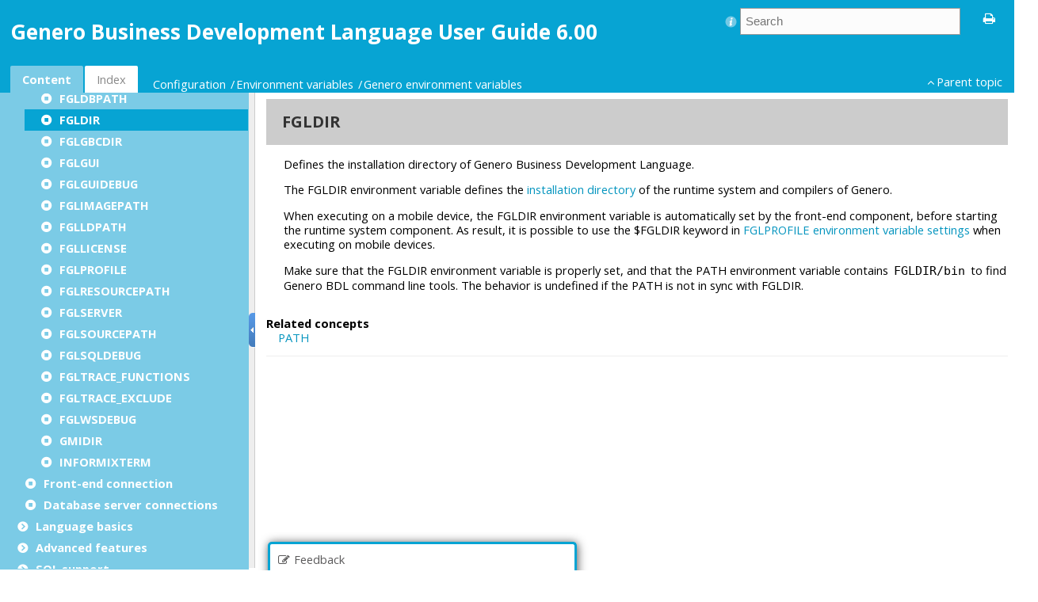

--- FILE ---
content_type: text/html
request_url: https://4js.com/online_documentation/fjs-fgl-manual-html/fgl-topics/c_fgl_EnvVariables_FGLDIR.html
body_size: 1814
content:

<!DOCTYPE html
  PUBLIC "" "about:legacy-compat">
<html xmlns="http://www.w3.org/1999/xhtml" xml:lang="en-us" lang="en-us"><head><link rel="canonical" href="https://4js.com/online_documentation/fjs-fgl-manual-html/fgl-topics/c_fgl_EnvVariables_FGLDIR.html" /><meta name="title" content="Genero Business Development Language - FGLDIR"></meta><meta http-equiv="Content-Type" content="text/html; charset=UTF-8" />        
      <meta charset="UTF-8" /><meta name="copyright" content="(C) Copyright 2025" /><meta name="DC.rights.owner" content="(C) Copyright 2025" /><meta name="DC.Type" content="concept" /><meta name="description" content="Defines the installation directory of Genero Business Development Language." /><meta name="indexterms" content="environment variable, FGLDIR" /><meta name="DC.subject" content="environment variable, FGLDIR" /><meta name="keywords" content="environment variable, FGLDIR" /><meta name="DC.Relation" scheme="URI" content="../fgl-topics/c_fgl_EnvVariables_fgl.html" /><meta name="DC.Relation" scheme="URI" content="c_fgl_EnvVariables_PATH.html" /><meta name="bundle" content="bdl_manual" /><meta name="DC.Format" content="XHTML" /><meta name="DC.Identifier" content="c_fgl_EnvVariables_FGLDIR" /><meta name="DC.Language" content="en-us" /><link rel="stylesheet" type="text/css" href="../oxygen-webhelp/resources/css/commonltr.css?buildId=2018061311"><!----></link><!-- GeneroDocVersionInfo=6.00.02-202511271121-e0919218537820b9bd83c8d0fb40f3e430cfa2f4 --><!-- GeneroDocEngineVersionInfo=2.5.4-20.1-SNAPSHOT-2018061311-0.4.214 -->
<title>FGLDIR</title><!--  Generated with Oxygen version 20.1-SNAPSHOT, build number 2018061311.  --><link rel="stylesheet" type="text/css" href="../oxygen-webhelp/resources/css/webhelp_topic.css?buildId=2018061311"><!----></link><script type="text/javascript"><!--
          
          var prefix = "../index.html";
          
          --></script><script type="text/javascript" src="../oxygen-webhelp/resources/js/jquery-3.1.1.min.js"><!----></script><script type="text/javascript" src="../oxygen-webhelp/resources/js/jquery.cookie.js"><!----></script><script type="text/javascript" src="../oxygen-webhelp/resources/js/jquery.highlight-3.js"><!----></script><script type="text/javascript" charset="utf-8" src="../oxygen-webhelp/resources/js/log.js?buildId=2018061311"><!----></script><script type="text/javascript" charset="utf-8" src="../oxygen-webhelp/resources/js/webhelp_topic.js?buildId=2018061311"><!----></script></head><body onload="highlightSearchTerm()" class="frmBody" id="c_fgl_EnvVariables_FGLDIR"><header role="banner"><table class="nav"><tbody><tr><td colspan="2"><div id="printlink"><a href="javascript:window.print();" title="Print this page"></a></div><div id="permalink"><a href="#" title="Link to this page"></a></div></td></tr><tr><td style="width:75%;"><span class="topic_breadcrumb_links"><span class="topic_breadcrumb_link"><a class="navheader_parent_path" href="../fgl-topics/../fgl-topics/c_fgl_EnvVariables.html" title="Genero BDL related environment variables.">Environment variables</a></span><span class="topic_breadcrumb_link"><a class="navheader_parent_path" href="../fgl-topics/c_fgl_EnvVariables_fgl.html" title="Genero environment variables">Genero environment variables</a></span></span></td><td><span id="topic_navigation_links" class="navheader">
<span class="navparent"><a class="link" href="../fgl-topics/c_fgl_EnvVariables_fgl.html" title="Genero environment variables"><span class="navheader_label">Parent topic</span><span class="navheader_separator">: </span><span class="navheader_linktext">Genero environment variables</span></a></span>  </span></td></tr></tbody></table></header><main role="main"><article role="article" aria-labelledby="ariaid-title1">
<h1 class="title topictitle1" id="ariaid-title1">FGLDIR</h1>


<div class="body conbody"><p class="shortdesc">Defines the installation directory of Genero Business Development Language.</p>
<p class="p">The FGLDIR environment variable defines the <a class="xref" href="c_fgl_installation_001.html" title="This chapter contains installation and setup instructions.">installation directory</a> of the runtime system and compilers of Genero.</p>
<p class="p">When executing on a mobile device, the FGLDIR environment variable is automatically set
by the front-end component, before starting the runtime system component. As result, it is possible
to use the $FGLDIR keyword in <a class="xref" href="c_fgl_EnvVariables_in_fglprofile.html">FGLPROFILE
environment variable settings</a> when executing on mobile devices.</p>
<p class="p">Make sure that the FGLDIR environment variable is properly set, and that the PATH environment
variable contains <span class="ph filepath">FGLDIR/bin</span> to find Genero BDL command line tools. The
behavior is undefined if the PATH is not in sync with FGLDIR.</p>

</div>

<nav role="navigation" class="related-links"><div class="linklist relinfo relconcepts"><strong>Related concepts</strong><br /><div class="related_link"><a class="navheader_parent_path" href="c_fgl_EnvVariables_PATH.html" title="Defines the list of paths to find executable files.">PATH</a></div></div></nav></article></main><footer role="contentinfo"><div class="navfooter"><!---->
<span class="navparent"><a class="link" href="../fgl-topics/c_fgl_EnvVariables_fgl.html" title="Genero environment variables"><span class="navheader_label">Parent topic</span><span class="navheader_separator">: </span><span class="navheader_linktext">Genero environment variables</span></a></span>  </div></footer><script type="text/javascript" src="https://4js.com/fjs_comment.js"><!----></script></body></html>

--- FILE ---
content_type: text/html
request_url: https://4js.com/online_documentation/fjs-fgl-manual-html/index.html?q=/online_documentation/fjs-fgl-manual-html/fgl-topics/c_fgl_EnvVariables_FGLDIR.html
body_size: 92177
content:

<!DOCTYPE html
  SYSTEM "about:legacy-compat">
<html xml:lang="en-us" lang="en-us"><head><link rel="canonical" href="https://4js.com/online_documentation/fjs-fgl-manual-html/index.html" /><meta name="title" content="Genero Business Development Language - Genero Business Development Language User Guide 6.00"></meta><!--  Generated with Oxygen version 20.1-SNAPSHOT, build number 2018061311.  --><!-- GeneroDocVersionInfo=6.00.02-202511271121-e0919218537820b9bd83c8d0fb40f3e430cfa2f4 --><!-- GeneroDocEngineVersionInfo=2.5.4-20.1-SNAPSHOT-2018061311-0.4.214 -->
<title>Genero Business Development Language User Guide 6.00</title><meta http-equiv="X-UA-Compatible" content="IE=edge,chrome=1"></meta><meta http-equiv="Content-Type" content="text/html; charset=utf-8"></meta><script type="text/javascript">
                var withFrames=false;
              
                var webhelpSearchRanking = true;
            </script><link rel="stylesheet" type="text/css" href="oxygen-webhelp/resources/css/commonltr.css?buildId=2018061311"><!----></link><link rel="stylesheet" type="text/css" href="oxygen-webhelp/resources/css/toc.css?buildId=2018061311"><!----></link><link rel="stylesheet" type="text/css" href="oxygen-webhelp/resources/skins/desktop/toc_custom.css?buildId=2018061311"><!----></link><link rel="stylesheet" type="text/css" href="oxygen-webhelp/resources/css/webhelp_topic.css?buildId=2018061311"><!----></link><script type="text/javascript" src="oxygen-webhelp/resources/js/jquery-3.1.1.min.js"><!----></script><script type="text/javascript" src="oxygen-webhelp/resources/js/jquery.cookie.js"><!----></script><script type="text/javascript" charset="utf-8" src="oxygen-webhelp/resources/js/jquery.highlight-3.js"><!----></script><script type="text/javascript" src="oxygen-webhelp/search/nwSearchFnt.js?uniqueId=20251127114403"><!----></script><script type="text/javascript" src="oxygen-webhelp/search/searchCommon.js?buildId=2018061311"><!----></script><script type="text/javascript" src="oxygen-webhelp/search/classic/search.js?buildId=2018061311"><!----></script><script type="text/javascript" src="oxygen-webhelp/search/stemmers/en_stemmer.js?uniqueId=20251127114403"><!----></script><script type="text/javascript" charset="utf-8" src="oxygen-webhelp/resources/localization/strings.js?uniqueId=20251127114403"><!----></script><script type="text/javascript" charset="utf-8" src="oxygen-webhelp/resources/js/localization.js?buildId=2018061311"><!----></script><script src="./oxygen-webhelp/resources/js/browserDetect.js?buildId=2018061311" type="text/javascript"><!----></script><script type="text/javascript" charset="utf-8" src="oxygen-webhelp/resources/js/parseuri.js?buildId=2018061311"><!----></script><script type="text/javascript" charset="utf-8" src="oxygen-webhelp/resources/js/jquery.ba-hashchange.min.js"><!----></script><script type="text/javascript" src="oxygen-webhelp/resources/js/splitter.js?buildId=2018061311"><!----></script><script type="text/javascript" src="oxygen-webhelp/resources/js/log.js?buildId=2018061311"><!----></script><script type="text/javascript" src="oxygen-webhelp/resources/js/toc.js?buildId=2018061311"><!----></script><script type="text/javascript" src="oxygen-webhelp/resources/skins/desktop/toc_driver.js?buildId=2018061311"><!----></script></head><body onload="javascript:initializeTabsMenu();" style="overflow: hidden;"><noscript><style type="text/css">
              #searchBlock,
              #preload,
              #indexBlock,
              #tocMenu{
                  display:none
              }
              
              #tab_nav_tree,
              #contentBlock ul li ul{
                  display:block;
              }
              #contentBlock ul li span{
                  padding:0px 5px 0px 5px;
              }
              #contentMenuItem:before{
                  content:"Content";
              }</style><div style="width: 100%; vertical-align: middle; text-align: center; height: 100%;"><div style="position: absolute; top:45%; left:25%;width: 50%; "> You must enable
                  javascript in order to view this page or you can go <a href="index_frames.html">here</a> to view the webhelp. </div></div></noscript><div id="header"><div id="lHeader"><div id="productTitle"><a id="customLogo" href="sitemap.html">&nbsp;</a><h1>Genero Business Development Language User Guide 6.00</h1><div class="framesLink"><div id="printlink"><a onclick="printFrame('frm')" title="Print this page"></a></div><div><a href="index_frames.html" id="oldFrames" title="With Frames"></a></div></div></div><table class="tool" cellpadding="0" cellspacing="0"><tr><td><div id="tocMenu"><div class="tab" id="content" title="Content"><span onclick="showMenu('content')" id="content.label">Content</span></div><div class="tab" id="search" title="Search Results"><span onclick="showMenu('search')" id="search.label">Search Results</span></div><div class="tab" id="index" title="Index"><span onclick="showMenu('index')" id="index.label">Index</span></div></div></td><td><div id="productToolbar"><div id="breadcrumbLinks"><!----></div><div id="navigationLinks"><!----></div></div></td></tr></table></div><div id="space"><!----></div></div><div id="splitterContainer"><div id="leftPane"><div id="bck_toc"><div id="searchBlock" style="display:none;"><div id="searchResults"><!----></div></div><div id="preload" style="display: none;">Loading, please wait ...<p><img src="oxygen-webhelp/resources/img/spinner.gif" alt="Loading"></img></p></div><div id="contentBlock"><div id="tab_nav_tree_placeholder"><div id="expnd"><a href="javascript:void(0);" onclick="collapseAll();" id="collapseAllLink" title="CollapseAll"></a><a href="javascript:void(0);" onclick="expandAll();" id="expandAllLink" title="ExpandAll"></a></div><div id="tab_nav_tree" class="visible_tab"><div id="tree"><ul><li><span class="topicref"><a href="fgl-topics/c_fgl_manual_quick_links.html" data-id="c_fgl_manual_quick_links">Genero BDL User Guide</a></span></li><li><span class="topicref"><a href="fgl-topics/fgl_whatsnew_600v.html" data-id="fgl_whatsnew_600v">What's new in 6.00</a></span></li><li><span class="topicref"><a href="fgl-topics/c_fgl_section_general.html" data-id="c_fgl_section_general">General</a></span><ul><li><span class="topicref"><a href="fgl-topics/c_fgl_DocConv_001.html" data-id="c_fgl_DocConv_001">Documentation conventions</a></span><ul><li><span class="topicref"><a href="common-topics/c_common_DocConv_002.html" data-id="c_common_DocConv_002">Syntax diagrams</a></span></li><li><span class="topicref"><a href="fgl-topics/c_fgl_DocConv_003.html" data-id="c_fgl_DocConv_003">Warnings, notes and tips</a></span></li><li><span class="topicref"><a href="fgl-topics/c_fgl_DocConv_004.html" data-id="c_fgl_DocConv_004">Code examples</a></span></li></ul></li><li><span class="topicref"><a href="fgl-topics/c_fgl_DocConv_007.html" data-id="c_fgl_DocConv_007">Searching the documentation</a></span></li><li><span class="topicref"><a href="fgl-topics/c_fgl_terms_001.html" data-id="c_fgl_terms_001">General terms used in this documentation</a></span></li><li><span class="topicref"><a href="fgl-topics/c_fgl_general_other_source_info.html" data-id="c_fgl_general_other_source_info">Other source of information</a></span></li><li><span class="topicref"><a href="fgl-topics/c_fgl_intro_BDL_001.html" data-id="c_fgl_intro_BDL_001">Introduction to Genero BDL programming</a></span><ul><li><span class="topicref"><a href="fgl-topics/c_fgl_intro_BDL_002.html" data-id="c_fgl_intro_BDL_002"><span class="ph" id="ph_title">Overview of Genero BDL</span></a></span><ul><li><span class="topicref"><a href="fgl-topics/c_fgl_intro_BDL_003.html" data-id="c_fgl_intro_BDL_003">Separation of business logic and user interface</a></span></li><li><span class="topicref"><a href="fgl-topics/c_fgl_intro_BDL_004.html" data-id="c_fgl_intro_BDL_004">Portability - write once, deploy anywhere</a></span></li></ul></li><li><span class="topicref"><a href="fgl-topics/c_fgl_intro_BDL_009.html" data-id="c_fgl_intro_BDL_009"><span class="ph" id="ph_title">Genero BDL concepts</span></a></span><ul><li><span class="topicref"><a href="fgl-topics/c_fgl_intro_BDL_029.html" data-id="c_fgl_intro_BDL_029">Genero programs</a></span></li><li><span class="topicref"><a href="fgl-topics/c_fgl_intro_BDL_010.html" data-id="c_fgl_intro_BDL_010">Integrated SQL support</a></span></li><li><span class="topicref"><a href="fgl-topics/c_fgl_intro_xml_utils.html" data-id="c_fgl_intro_xml_utils">XML support</a></span></li><li><span class="topicref"><a href="fgl-topics/c_fgl_intro_BDL_017.html" data-id="c_fgl_intro_BDL_017">The user interface</a></span></li><li><span class="topicref"><a href="fgl-topics/c_fgl_intro_BDL_015.html" data-id="c_fgl_intro_BDL_015">Language library </a></span></li><li><span class="topicref"><a href="fgl-topics/c_fgl_intro_BDL_012.html" data-id="c_fgl_intro_BDL_012">Windows and forms</a></span></li><li><span class="topicref"><a href="fgl-topics/c_fgl_intro_BDL_011.html" data-id="c_fgl_intro_BDL_011">Interactive instructions</a></span></li><li><span class="topicref"><a href="fgl-topics/c_fgl_intro_BDL_014.html" data-id="c_fgl_intro_BDL_014">Responding to user actions</a></span></li><li><span class="topicref"><a href="fgl-topics/c_fgl_intro_BDL_006.html" data-id="c_fgl_intro_BDL_006">Producing reports</a></span></li><li><span class="topicref"><a href="fgl-topics/c_fgl_intro_BDL_007.html" data-id="c_fgl_intro_BDL_007">Internationalization</a></span></li><li><span class="topicref"><a href="fgl-topics/c_fgl_intro_gws.html" data-id="c_fgl_intro_gws">Web services support</a></span></li><li><span class="topicref"><a href="fgl-topics/c_fgl_intro_BDL_008.html" data-id="c_fgl_intro_BDL_008">Extending the language</a></span></li><li><span class="topicref"><a href="fgl-topics/c_fgl_intro_BDL_005.html" data-id="c_fgl_intro_BDL_005">Programming tools</a></span></li><li><span class="topicref"><a href="fgl-topics/c_fgl_intro_BDL_018.html" data-id="c_fgl_intro_BDL_018">Compiling application sources</a></span></li><li><span class="topicref"><a href="fgl-topics/c_fgl_intro_BDL_024.html" data-id="c_fgl_intro_BDL_024">Deploying application files</a></span></li></ul></li></ul></li></ul></li><li><span class="topicref"><a href="fgl-topics/c_fgl_installation_001.html" data-id="c_fgl_installation_001">Installation</a></span><ul><li><span class="topicref"><a href="fgl-topics/c_fgl_installation_002.html" data-id="c_fgl_installation_002">Resources for upgrades</a></span></li><li><span class="topicref"><a href="fgl-topics/c_fgl_installation_003.html" data-id="c_fgl_installation_003">Software requirements</a></span><ul><li><span class="topicref"><a href="fgl-topics/c_fgl_installation_004.html" data-id="c_fgl_installation_004">Supported operating systems</a></span></li><li><span class="topicref"><a href="fgl-topics/c_fgl_installation_syspacks.html" data-id="c_fgl_installation_syspacks">System packages</a></span></li><li><span class="topicref"><a href="fgl-topics/c_fgl_installation_005.html" data-id="c_fgl_installation_005">Database client software</a></span></li><li><span class="topicref"><a href="fgl-topics/c_fgl_installation_006.html" data-id="c_fgl_installation_006">C compiler for C extensions</a></span></li><li><span class="topicref"><a href="fgl-topics/c_fgl_installation_009.html" data-id="c_fgl_installation_009">Java runtime environment for FGL</a></span></li><li><span class="topicref"><a href="fgl-topics/c_fgl_installation_ipv6.html" data-id="c_fgl_installation_ipv6">IPv6 support with Genero</a></span></li></ul></li><li><span class="topicref"><a href="fgl-topics/c_fgl_installation_012.html" data-id="c_fgl_installation_012">Platform specific notes</a></span><ul><li><span class="topicref"><a href="fgl-topics/c_fgl_installation_017.html" data-id="c_fgl_installation_017">IBM®  AIX® platform notes</a></span></li><li><span class="topicref"><a href="fgl-topics/c_fgl_installation_macosx.html" data-id="c_fgl_installation_macosx">Apple®  macOS® platform notes</a></span></li><li><span class="topicref"><a href="fgl-topics/c_fgl_installation_023.html" data-id="c_fgl_installation_023">Microsoft™  Windows® platform notes</a></span></li><li><span class="topicref"><a href="fgl-topics/c_fgl_installation_016.html" data-id="c_fgl_installation_016">SUSE® Linux Enterprise platform notes</a></span></li><li><span class="topicref"><a href="fgl-topics/c_fgl_installation_018.html" data-id="c_fgl_installation_018">Debian / Ubuntu Linux platform notes</a></span></li><li><span class="topicref"><a href="fgl-topics/c_fgl_installation_019.html" data-id="c_fgl_installation_019">RHEL® / CentOS® / Rocky Linux® / Oracle Linux® platform notes</a></span></li><li><span class="topicref"><a href="fgl-topics/c_fgl_installation_014.html" data-id="c_fgl_installation_014">Web Services platform specific notes</a></span></li></ul></li><li><span class="topicref"><a href="fgl-topics/c_fgl_installation_010.html" data-id="c_fgl_installation_010">Installing Genero BDL</a></span></li><li><span class="topicref"><a href="fgl-topics/c_fgl_installation_011.html" data-id="c_fgl_installation_011">Upgrading Genero BDL</a></span></li><li><span class="topicref"><a href="fgl-topics/t_gma_install.html" data-id="t_gma_install">Install Genero Mobile for Android™</a></span></li><li><span class="topicref"><a href="fgl-topics/t_gmi_install.html" data-id="t_gmi_install">Install Genero Mobile for iOS (single version)</a></span></li><li><span class="topicref"><a href="fgl-topics/t_gmi_install_mult_ver.html" data-id="t_gmi_install_mult_ver">Install Genero Mobile for iOS (multiple versions)</a></span></li><li><span class="topicref"><a href="fgl-topics/t_fgl_gwa_install.html" data-id="t_fgl_gwa_install">Install Genero Web Application</a></span></li></ul></li><li><span class="topicref"><a href="fgl-topics/c_fgl_section_upgrading.html" data-id="c_fgl_section_upgrading">Upgrading</a></span><ul><li><span class="topicref"><a href="fgl-topics/c_fgl_nf.html" data-id="c_fgl_nf">New features of Genero BDL</a></span><ul><li><span class="topicref"><a href="fgl-topics/fgl_whatsnew_600v_2.html">BDL 6.00 new features</a></span></li><li><span class="topicref"><a href="fgl-topics/fgl_whatsnew_501.html" data-id="fgl_whatsnew_501">BDL 5.01 new features</a></span></li><li><span class="topicref"><a href="fgl-topics/fgl_whatsnew_500v.html" data-id="fgl_whatsnew_500v">BDL 5.00 new features</a></span></li><li><span class="topicref"><a href="fgl-topics/fgl_whatsnew_401.html" data-id="fgl_whatsnew_401">BDL 4.01 new features</a></span></li><li><span class="topicref"><a href="fgl-topics/fgl_whatsnew_400.html" data-id="fgl_whatsnew_400">BDL 4.00 new features</a></span></li><li><span class="topicref"><a href="fgl-topics/fgl_whatsnew_321.html" data-id="fgl_whatsnew_321">BDL 3.21 new features</a></span></li><li><span class="topicref"><a href="fgl-topics/fgl_whatsnew_320.html" data-id="fgl_whatsnew_320">BDL 3.20 new features</a></span></li><li><span class="topicref"><a href="fgl-topics/fgl_whatsnew_310.html" data-id="fgl_whatsnew_310">BDL 3.10 new features</a></span></li><li><span class="topicref"><a href="fgl-topics/fgl_whatsnew_300v.html" data-id="fgl_whatsnew_300v">BDL 3.00 new features</a></span></li><li><span class="topicref"><a href="fgl-topics/fgl_whatsnew_251.html" data-id="fgl_whatsnew_251">BDL 2.51 new features</a></span></li><li><span class="topicref"><a href="fgl-topics/fgl_whatsnew_250.html" data-id="fgl_whatsnew_250">BDL 2.50 new features</a></span></li><li><span class="topicref"><a href="fgl-topics/fgl_whatsnew_241.html" data-id="fgl_whatsnew_241">BDL 2.41 new features</a></span></li><li><span class="topicref"><a href="fgl-topics/fgl_whatsnew_240.html" data-id="fgl_whatsnew_240">BDL 2.40 new features</a></span></li><li><span class="topicref"><a href="fgl-topics/fgl_whatsnew_232.html" data-id="fgl_whatsnew_232">BDL 2.32 new features</a></span></li><li><span class="topicref"><a href="fgl-topics/fgl_whatsnew_230.html" data-id="fgl_whatsnew_230">BDL 2.30 new features</a></span></li><li><span class="topicref"><a href="fgl-topics/fgl_whatsnew_221.html" data-id="fgl_whatsnew_221">BDL 2.21 new features</a></span></li><li><span class="topicref"><a href="fgl-topics/fgl_whatsnew_220.html" data-id="fgl_whatsnew_220">BDL 2.20 new features</a></span></li><li><span class="topicref"><a href="fgl-topics/fgl_whatsnew_211.html" data-id="fgl_whatsnew_211">BDL 2.11 new features</a></span></li><li><span class="topicref"><a href="fgl-topics/fgl_whatsnew_210.html" data-id="fgl_whatsnew_210">BDL 2.10 new features</a></span></li><li><span class="topicref"><a href="fgl-topics/fgl_whatsnew_202.html" data-id="fgl_whatsnew_202">BDL 2.02 new features</a></span></li><li><span class="topicref"><a href="fgl-topics/fgl_whatsnew_201.html" data-id="fgl_whatsnew_201">BDL 2.01 new features</a></span></li><li><span class="topicref"><a href="fgl-topics/fgl_whatsnew_200.html" data-id="fgl_whatsnew_200">BDL 2.00 new features</a></span></li><li><span class="topicref"><a href="fgl-topics/fgl_whatsnew_133.html" data-id="fgl_whatsnew_133">BDL 1.33 new features</a></span></li><li><span class="topicref"><a href="fgl-topics/fgl_whatsnew_132.html" data-id="fgl_whatsnew_132">BDL 1.32 new features</a></span></li><li><span class="topicref"><a href="fgl-topics/fgl_whatsnew_131.html" data-id="fgl_whatsnew_131">BDL 1.31 new features</a></span></li><li><span class="topicref"><a href="fgl-topics/fgl_whatsnew_130.html" data-id="fgl_whatsnew_130">BDL 1.30 new features</a></span></li><li><span class="topicref"><a href="fgl-topics/fgl_whatsnew_120.html" data-id="fgl_whatsnew_120">BDL 1.20 new features</a></span></li><li><span class="topicref"><a href="fgl-topics/fgl_whatsnew_110.html" data-id="fgl_whatsnew_110">BDL 1.10 new features</a></span></li></ul></li><li><span class="topicref"><a href="fgl-topics/c_fgl_upgrade_guides.html" data-id="c_fgl_upgrade_guides">Upgrade Guides for Genero BDL</a></span><ul><li><span class="topicref"><a href="fgl-topics/c_fgl_Migrate_to_all.html" data-id="c_fgl_Migrate_to_all">General BDL upgrade guide</a></span><ul><li><span class="topicref"><a href="fgl-topics/c_fgl_Migrate_to_all_versions.html" data-id="c_fgl_Migrate_to_all_versions">Version number meaning</a></span></li><li><span class="topicref"><a href="fgl-topics/c_fgl_Migrate_to_all_pcode.html" data-id="c_fgl_Migrate_to_all_pcode">P-Code compatibility</a></span></li><li><span class="topicref"><a href="fgl-topics/c_fgl_Migrate_to_all_fecompat.html" data-id="c_fgl_Miggrate_to_all_fecompat">VM and front-end compatibility</a></span></li></ul></li><li><span class="topicref"><a href="fgl-topics/c_fgl_Migrate_to_600v.html" data-id="c_fgl_Migrate_to_600v">BDL 6.00 upgrade guide</a></span><ul><li><span class="topicref"><a href="fgl-topics/c_fgl_Migrate_to_600_core_language.html" data-id="c_fgl_Migrate_to_600_core_language">Core language changes</a></span></li><li><span class="topicref"><a href="fgl-topics/c_fgl_Migrate_to_600_web_services.html" data-id="c_fgl_Migrate_to_600_web_services">Web Services changes</a></span></li><li><span class="topicref"><a href="fgl-topics/c_fgl_Migrate_to_600_database_drivers.html" data-id="c_fgl_Migrate_to_600_database_drivers">Database drivers changes</a></span></li><li><span class="topicref"><a href="fgl-topics/c_fgl_Migrate_to_600_presentation_styles.html" data-id="c_fgl_Migrate_to_600_presentation_styles">Presentation styles changes</a></span></li><li><span class="topicref"><a href="fgl-topics/c_fgl_Migrate_to_600_frontcalls.html" data-id="c_fgl_Migrate_to_600_frontcalls">Front calls changes</a></span></li><li><span class="topicref"><a href="fgl-topics/c_fgl_Migrate_to_600_web_components.html" data-id="c_fgl_Migrate_to_600_web_components">Web components changes</a></span></li><li><span class="topicref"><a href="fgl-topics/c_fgl_Migrate_to_600_gma_changes.html" data-id="c_fgl_Migrate_to_600_gma_changes">Genero Mobile for Android™ (GMA) 6.00 changes</a></span></li><li><span class="topicref"><a href="fgl-topics/c_fgl_Migrate_to_600_gmi_changes.html" data-id="c_fgl_Migrate_to_600_gmi_changes">Genero Mobile for iOS (GMI) 6.00 changes</a></span></li><li><span class="topicref"><a href="fgl-topics/c_fgl_Migrate_to_600_gwa_changes.html" data-id="c_fgl_Migrate_to_600_gwa_changes">Genero for Web Applications (GWA) 6.00 changes</a></span></li><li><span class="topicref"><a href="fgl-topics/c_fgl_Migrate_to_600_fgl_tools.html" data-id="c_fgl_Migrate_to_600_fgl_tools">Command tools changes</a></span></li></ul></li><li><span class="topicref"><a href="fgl-topics/c_fgl_Migrate_to_501.html" data-id="c_fgl_Migrate_to_501">BDL 5.01 upgrade guide</a></span><ul><li><span class="topicref"><a href="fgl-topics/c_fgl_Migrate_to_501_web_services.html" data-id="c_fgl_Migrate_to_501_web_services">Web Services changes</a></span></li><li><span class="topicref"><a href="fgl-topics/c_fgl_Migrate_to_501_database_drivers.html" data-id="c_fgl_Migrate_to_501_database_drivers">Database drivers changes</a></span></li><li><span class="topicref"><a href="fgl-topics/c_fgl_Migrate_to_501_presentation_styles.html" data-id="c_fgl_Migrate_to_501_presentation_styles">Presentation styles changes</a></span></li><li><span class="topicref"><a href="fgl-topics/c_fgl_Migrate_to_501_frontcalls.html" data-id="c_fgl_Migrate_to_501_frontcalls">Front calls changes</a></span></li><li><span class="topicref"><a href="fgl-topics/c_fgl_Migrate_to_501_web_components.html" data-id="c_fgl_Migrate_to_501_web_components">Web components changes</a></span></li><li><span class="topicref"><a href="fgl-topics/c_fgl_Migrate_to_501_gma_changes.html" data-id="c_fgl_Migrate_to_501_gma_changes">Genero Mobile for Android™ (GMA) 5.01 changes</a></span></li><li><span class="topicref"><a href="fgl-topics/c_fgl_Migrate_to_501_gmi_changes.html" data-id="c_fgl_Migrate_to_501_gmi_changes">Genero Mobile for iOS (GMI) 5.01 changes</a></span></li><li><span class="topicref"><a href="fgl-topics/c_fgl_Migrate_to_501_gwa_changes.html" data-id="c_fgl_Migrate_to_501_gwa_changes">Genero for Web Applications (GWA) 5.01 changes</a></span></li><li><span class="topicref"><a href="fgl-topics/c_fgl_Migrate_to_501_fgl_tools.html" data-id="c_fgl_Migrate_to_501_fgl_tools">Command tools changes</a></span></li></ul></li><li><span class="topicref"><a href="fgl-topics/c_fgl_Migrate_to_500v.html" data-id="c_fgl_Migrate_to_500">BDL 5.00 upgrade guide</a></span><ul><li><span class="topicref"><a href="fgl-topics/c_fgl_Migrate_to_500_web_services.html" data-id="c_fgl_Migrate_to_500_web_services">Web Services changes</a></span></li><li><span class="topicref"><a href="fgl-topics/c_fgl_Migrate_to_500_database_drivers.html" data-id="c_fgl_Migrate_to_500_database_drivers">Database drivers changes</a></span></li><li><span class="topicref"><a href="fgl-topics/c_fgl_Migrate_to_500_presentation_styles.html" data-id="c_fgl_Migrate_to_500_presentation_styles">Presentation styles changes</a></span></li><li><span class="topicref"><a href="fgl-topics/c_fgl_Migrate_to_500_frontcalls.html" data-id="c_fgl_Migrate_to_500_frontcalls">Front calls changes</a></span></li><li><span class="topicref"><a href="fgl-topics/c_fgl_Migrate_to_500_web_components.html" data-id="c_fgl_Migrate_to_500_web_components">Web components changes</a></span></li><li><span class="topicref"><a href="fgl-topics/c_fgl_Migrate_to_500_gma_changes.html" data-id="c_fgl_Migrate_to_500_gma_changes">Genero Mobile for Android™ (GMA) 5.00 changes</a></span></li><li><span class="topicref"><a href="fgl-topics/c_fgl_Migrate_to_500_gmi_changes.html" data-id="c_fgl_Migrate_to_500_gmi_changes">Genero Mobile for iOS (GMI) 5.00 changes</a></span></li><li><span class="topicref"><a href="fgl-topics/c_fgl_Migrate_to_500_fgl_tools.html" data-id="c_fgl_Migrate_to_500_fgl_tools">Command tools changes</a></span></li><li><span class="topicref"><a href="fgl-topics/c_fgl_Migrate_to_500_oracle_boolean.html" data-id="c_fgl_migrate_to_500_oracle_boolean">ORACLE® BOOLEAN type</a></span></li></ul></li><li><span class="topicref"><a href="fgl-topics/c_fgl_Migrate_to_401.html" data-id="c_fgl_Migrate_to_401">BDL 4.01 upgrade guide</a></span><ul><li><span class="topicref"><a href="fgl-topics/c_fgl_Migrate_to_401_web_services.html" data-id="c_fgl_Migrate_to_401_web_services">Web Services changes</a></span></li><li><span class="topicref"><a href="fgl-topics/c_fgl_Migrate_to_401_database_drivers.html" data-id="c_fgl_Migrate_to_401_database_drivers">Database drivers changes</a></span></li><li><span class="topicref"><a href="fgl-topics/c_fgl_Migrate_to_401_presentation_styles.html" data-id="c_fgl_Migrate_to_401_presentation_styles">Presentation styles changes</a></span></li><li><span class="topicref"><a href="fgl-topics/c_fgl_Migrate_to_401_frontcalls.html" data-id="c_fgl_Migrate_to_401_frontcalls">Front calls changes</a></span></li><li><span class="topicref"><a href="fgl-topics/c_fgl_Migrate_to_401_web_components.html" data-id="c_fgl_Migrate_to_401_web_components">Web components changes</a></span></li><li><span class="topicref"><a href="fgl-topics/c_fgl_Migrate_to_401_gma_changes.html" data-id="c_fgl_Migrate_to_401_gma_changes">Genero Mobile for Android™ (GMA) 4.01 changes</a></span></li><li><span class="topicref"><a href="fgl-topics/c_fgl_Migrate_to_401_gmi_changes.html" data-id="c_fgl_Migrate_to_401_gmi_changes">Genero Mobile for iOS (GMI) 4.01 changes</a></span></li></ul></li><li><span class="topicref"><a href="fgl-topics/c_fgl_Migrate_to_400.html" data-id="c_fgl_Migrate_to_400">BDL 4.00 upgrade guide</a></span><ul><li><span class="topicref"><a href="fgl-topics/c_fgl_Migrate_to_400_licensing.html" data-id="c_fgl_Migrate_to_400_licensing">Licensing tools requirements</a></span></li><li><span class="topicref"><a href="fgl-topics/c_fgl_Migrate_to_400_universal_rendering.html" data-id="c_fgl_Migrate_to_400_universal_rendering">Universal Rendering as standard</a></span></li><li><span class="topicref"><a href="fgl-topics/c_fgl_Migrate_to_400_wci_desupport.html" data-id="c_fgl_migrate_to_400_wci_desupport">Removal of Windows Container Interface (WCI)</a></span></li><li><span class="topicref"><a href="fgl-topics/c_fgl_Migrate_to_400_paradlg_desupport.html" data-id="c_fgl_migrate_to_400_paradlg_desupport">Removal of parallel dialogs / splitviews</a></span></li><li><span class="topicref"><a href="fgl-topics/c_fgl_Migrate_to_400_web_services.html" data-id="c_fgl_Migrate_to_400_web_services">Web Services changes</a></span></li><li><span class="topicref"><a href="fgl-topics/c_fgl_Migrate_to_400_gma_changes.html" data-id="c_fgl_Migrate_to_400_gma_changes">Genero Mobile for Android™ (GMA) 4.00 changes</a></span></li><li><span class="topicref"><a href="fgl-topics/c_fgl_Migrate_to_400_gmi_changes.html" data-id="c_fgl_Migrate_to_400_gmi_changes">Genero Mobile for iOS (GMI) 4.00 changes</a></span></li><li><span class="topicref"><a href="fgl-topics/c_fgl_Migrate_to_400_mixed_definitions.html" data-id="c_fgl_migrate_to_400_mixed_definitions">Mixed definitions</a></span></li><li><span class="topicref"><a href="fgl-topics/c_fgl_Migrate_to_400_record_enhs.html" data-id="c_fgl_Migrate_to_400_record_enhs">Record usage enhancements</a></span></li><li><span class="topicref"><a href="fgl-topics/c_fgl_Migrate_to_400_chained_calls.html" data-id="c_fgl_Migrate_to_400_chained_calls">Method chaining enhancements</a></span></li><li><span class="topicref"><a href="fgl-topics/c_fgl_Migrate_to_400_presentation_styles.html" data-id="c_fgl_Migrate_to_400_presentation_styles">Presentation styles changes</a></span></li><li><span class="topicref"><a href="fgl-topics/c_fgl_Migrate_to_400_frontcalls.html" data-id="c_fgl_Migrate_to_400_frontcalls">Front calls changes</a></span></li><li><span class="topicref"><a href="fgl-topics/c_fgl_Migrate_to_400_web_components.html" data-id="c_fgl_Migrate_to_400_web_components">Web components changes</a></span></li><li><span class="topicref"><a href="fgl-topics/c_fgl_Migrate_to_400_database_drivers.html" data-id="c_fgl_Migrate_to_400_database_drivers">Database drivers changes</a></span></li><li><span class="topicref"><a href="fgl-topics/c_fgl_Migrate_to_400_oracle_interval.html" data-id="c_fgl_migrate_to_400_oracle_interval">ORACLE® INTERVAL types</a></span></li><li><span class="topicref"><a href="fgl-topics/c_fgl_Migrate_to_400_sqlserver_utf8.html" data-id="c_fgl_migrate_to_400_sqlserver_utf8">SQL Server UTF-8 support</a></span></li><li><span class="topicref"><a href="fgl-topics/c_fgl_Migrate_to_400_sap_hana_natchar.html" data-id="c_fgl_migrate_to_400_sap_hana_natchar">SAP HANA® character string types</a></span></li><li><span class="topicref"><a href="fgl-topics/c_fgl_Migrate_to_400_gui_protocol_compression.html" data-id="c_fgl_migrate_to_400_gui_protocol_compression">Removal of AUI protocol compression</a></span></li><li><span class="topicref"><a href="fgl-topics/c_fgl_Migrate_to_400_fgl_tools.html" data-id="c_fgl_Migrate_to_400_fgl_tools">Command tools changes</a></span></li><li><span class="topicref"><a href="fgl-topics/c_fgl_Migrate_to_400_FGLWRTUMASK.html" data-id="c_fgl_Migrate_to_400_FGLWRTUMASK">FGLWRTUMASK removal</a></span></li><li><span class="topicref"><a href="fgl-topics/c_fgl_Migrate_to_400_dialog_stop.html" data-id="c_fgl_migrate_to_400_dialog_stop">DISPLAY ARRAY stops if container is hidden</a></span></li></ul></li><li><span class="topicref"><a href="fgl-topics/c_fgl_Migrate_to_321.html" data-id="c_fgl_Migrate_to_321">BDL 3.21 upgrade guide</a></span><ul><li><span class="topicref"><a href="fgl-topics/c_fgl_Migrate_to_321_web_services.html" data-id="c_fgl_Migrate_to_321_web_services">Web Services changes</a></span></li><li><span class="topicref"><a href="fgl-topics/c_fgl_Migrate_to_321_database_drivers.html" data-id="c_fgl_Migrate_to_321_database_drivers">Database drivers changes</a></span></li></ul></li><li><span class="topicref"><a href="fgl-topics/c_fgl_Migrate_to_320.html" data-id="c_fgl_Migrate_to_320">BDL 3.20 upgrade guide</a></span><ul><li><span class="topicref"><a href="fgl-topics/c_fgl_Migrate_to_320_web_services.html" data-id="c_fgl_Migrate_to_320_web_services">Web Services changes</a></span></li><li><span class="topicref"><a href="fgl-topics/c_fgl_Migrate_to_320_gma_changes.html" data-id="c_fgl_Migrate_to_320_gma_changes">Genero Mobile for Android™ (GMA) 1.40 changes</a></span></li><li><span class="topicref"><a href="fgl-topics/c_fgl_Migrate_to_320_gmi_changes.html" data-id="c_fgl_Migrate_to_320_gmi_changes">Genero Mobile for iOS (GMI) 1.40 changes</a></span></li><li><span class="topicref"><a href="fgl-topics/c_fgl_Migrate_to_320_presentation_styles.html" data-id="c_fgl_Migrate_to_320_presentation_styles">Presentation styles changes</a></span></li><li><span class="topicref"><a href="fgl-topics/c_fgl_Migrate_to_320_frontcalls.html" data-id="c_fgl_Migrate_to_320_frontcalls">Front calls changes</a></span></li><li><span class="topicref"><a href="fgl-topics/c_fgl_Migrate_to_320_web_components.html" data-id="c_fgl_Migrate_to_320_web_components">Web components changes</a></span></li><li><span class="topicref"><a href="fgl-topics/c_fgl_Migrate_to_320_database_drivers.html" data-id="c_fgl_Migrate_to_320_database_drivers">Database drivers changes</a></span></li><li><span class="topicref"><a href="fgl-topics/c_fgl_Migrate_to_320_datetime_storage.html" data-id="c_fgl_Migrate_to_320_datetime_storage">DATETIME SQL type mappings</a></span></li><li><span class="topicref"><a href="fgl-topics/c_fgl_Migrate_to_320_freetds_version.html" data-id="c_fgl_Migrate_to_320_freetds_version">FreeTDS 1.00 for SQL Server</a></span></li><li><span class="topicref"><a href="fgl-topics/c_fgl_Migrate_to_320_sqlserver_perfs.html" data-id="c_fgl_Migrate_to_320_sqlserver_perfs">SQL Server drivers performance</a></span></li><li><span class="topicref"><a href="fgl-topics/c_fgl_Migrate_to_320_sql_interruption.html" data-id="c_fgl_Migrate_to_320_sql_interruption">Performances with SQL interruption</a></span></li><li><span class="topicref"><a href="fgl-topics/c_fgl_Migrate_to_320_postgresql_12.html" data-id="c_fgl_Migrate_to_320_postgresql_12">PostgreSQL 12 notes</a></span></li><li><span class="topicref"><a href="fgl-topics/c_fgl_Migrate_to_320_CExt_globals.html" data-id="c_fgl_Migrate_to_320_CExt_globals">Sharing GLOBALS with C Extensions</a></span></li><li><span class="topicref"><a href="fgl-topics/c_fgl_Migrate_to_320_dyn_arr_assign.html" data-id="c_fgl_Migrate_to_320_dyn_arr_assign">Dynamic array assignment with .* notation</a></span></li><li><span class="topicref"><a href="fgl-topics/c_fgl_Migrate_to_320_record_assign.html" data-id="c_fgl_Migrate_to_320_record_assign">Record copy without .* notation</a></span></li><li><span class="topicref"><a href="fgl-topics/c_fgl_Migrate_to_320_circular_imports.html" data-id="c_fgl_Migrate_to_320_circular_imports">Circular dependency with IMPORT FGL</a></span></li><li><span class="topicref"><a href="fgl-topics/c_fgl_Migrate_to_320_case_insens_names.html" data-id="c_fgl_Migrate_to_320_case_insens_names">Case insensitive names with UI methods</a></span></li><li><span class="topicref"><a href="fgl-topics/c_fgl_Migrate_to_320_float_to_string.html" data-id="c_fgl_migrate_to_320_float_to_string">FLOAT/SMALLFLOAT to string conversion</a></span></li><li><span class="topicref"><a href="fgl-topics/c_fgl_Migrate_to_320_ora_rowid_sqlerrm.html" data-id="c_fgl_migrate_to_320_def_prep">ORACLE rowid in sqlca.sqlerrm</a></span></li><li><span class="topicref"><a href="fgl-topics/c_fgl_Migrate_to_320_fgl_tools.html" data-id="c_fgl_Migrate_to_320_fgl_tools">Command tools changes</a></span></li></ul></li><li><span class="topicref"><a href="fgl-topics/c_fgl_Migrate_to_310.html" data-id="c_fgl_Migrate_to_310">BDL 3.10 upgrade guide</a></span><ul><li><span class="topicref"><a href="fgl-topics/c_fgl_Migrate_to_310_web_services.html" data-id="c_fgl_Migrate_to_310_web_services">Web Services changes</a></span></li><li><span class="topicref"><a href="fgl-topics/c_fgl_Migrate_to_310_gma_changes.html" data-id="c_fgl_Migrate_to_310_gma_changes">Genero Mobile for Android™ (GMA) 1.30 changes</a></span></li><li><span class="topicref"><a href="fgl-topics/c_fgl_Migrate_to_310_gmi_changes.html" data-id="c_fgl_Migrate_to_310_gmi_changes">Genero Mobile for iOS (GMI) 1.30 changes</a></span></li><li><span class="topicref"><a href="fgl-topics/c_fgl_Migrate_to_310_cext.html" data-id="c_fgl_Migrate_to_310_cext">C Extension changes</a></span></li><li><span class="topicref"><a href="fgl-topics/c_fgl_Migrate_to_310_java_bridge.html" data-id="c_fgl_Migrate_to_310_java_bridge">Java Inteface changes</a></span></li><li><span class="topicref"><a href="fgl-topics/c_fgl_Migrate_to_310_presentation_styles.html" data-id="c_fgl_Migrate_to_310_presentation_styles">Presentation styles changes</a></span></li><li><span class="topicref"><a href="fgl-topics/c_fgl_Migrate_to_310_frontcalls.html" data-id="c_fgl_Migrate_to_310_frontcalls">Front calls changes</a></span></li><li><span class="topicref"><a href="fgl-topics/c_fgl_Migrate_to_310_web_components.html" data-id="c_fgl_Migrate_to_310_web_components">Web components changes</a></span></li><li><span class="topicref"><a href="fgl-topics/c_fgl_Migrate_to_310_database_drivers.html" data-id="c_fgl_Migrate_to_310_database_drivers">Database drivers changes</a></span></li><li><span class="topicref"><a href="fgl-topics/c_fgl_Migrate_to_310_local_actions.html" data-id="c_fgl_Migrate_to_310_local_actions">(GDC) Local Actions</a></span></li><li><span class="topicref"><a href="fgl-topics/c_fgl_Migrate_to_310_sqlserver_2016.html" data-id="c_fgl_Migrate_to_310_sqlserver_2016">Microsoft ODBC Driver for SQL Server</a></span></li><li><span class="topicref"><a href="fgl-topics/c_fgl_Migrate_to_310_unique_tabindex.html" data-id="c_fgl_Migrate_to_310_unique_tabindex">Unique TABINDEXes in a form</a></span></li><li><span class="topicref"><a href="fgl-topics/c_fgl_Migrate_to_310_screen_record_size.html" data-id="c_fgl_Migrate_to_310_screen_record_size">Optional SCREEN RECORD size for lists</a></span></li><li><span class="topicref"><a href="fgl-topics/c_fgl_Migrate_to_310_fglcomp_type_check.html" data-id="c_fgl_Migrate_to_310_fglcomp_type_check">Type checking with fglcomp compiler</a></span></li><li><span class="topicref"><a href="fgl-topics/c_fgl_Migrate_to_310_oracle_proxyauth.html" data-id="c_fgl_Migrate_to_310_oracle_proxyauth">Oracle DB Proxy Authentication</a></span></li><li><span class="topicref"><a href="fgl-topics/c_fgl_Migrate_to_310_oracle_temptabs.html" data-id="c_fgl_Migrate_to_310_oracle_temptabs">Temp table emulation with Oracle DB</a></span></li><li><span class="topicref"><a href="fgl-topics/c_fgl_Migrate_to_310_mysql_5_7.html" data-id="c_fgl_Migrate_to_310_mysql_5_7">Oracle® MySQL 5.7 and 8.0 support</a></span></li><li><span class="topicref"><a href="fgl-topics/c_fgl_Migrate_to_310_fglhints.html" data-id="c_fgl_Migrate_to_310_fglhints">fglhint_* in SQL comments</a></span></li><li><span class="topicref"><a href="fgl-topics/c_fgl_Migrate_to_310_scrollgrid_check.html" data-id="c_fgl_Migrate_to_310_scrollgrid_check">SCROLLGRID content is checked by fglform</a></span></li><li><span class="topicref"><a href="fgl-topics/c_fgl_Migrate_to_310_form_search.html" data-id="c_fgl_Migrate_to_310_form_search">Default resource file search path</a></span></li><li><span class="topicref"><a href="fgl-topics/c_fgl_Migrate_to_310_path_type.html" data-id="c_fgl_Migrate_to_310_path_type">Using os.Path.pathType() on Windows</a></span></li><li><span class="topicref"><a href="fgl-topics/c_fgl_Migrate_to_310_localstorage.html" data-id="c_fgl_Migrate_to_310_localstorage">New localStorage frontcalls</a></span></li><li><span class="topicref"><a href="fgl-topics/c_fgl_Migrate_to_310_snc_widechar.html" data-id="c_fgl_Migrate_to_310_snc_widechar">Wide Char mode of SNC driver</a></span></li><li><span class="topicref"><a href="fgl-topics/c_fgl_Migrate_to_310_mariadb_10_2.html" data-id="c_fgl_Migrate_to_310_mariadb_10_2">MariaDB 10.2 support</a></span></li><li><span class="topicref"><a href="fgl-topics/c_fgl_Migrate_to_310_fatal_errors.html" data-id="c_fgl_Migrate_to_310_fatal_errors">Program stop error message box</a></span></li><li><span class="topicref"><a href="fgl-topics/c_fgl_Migrate_to_310_buttonedit_action.html" data-id="c_fgl_Migrate_to_310_buttonedit_action">BUTTONEDIT and ON ACTION INFIELD</a></span></li><li><span class="topicref"><a href="fgl-topics/c_fgl_Migrate_to_310_tools_filename_ext.html" data-id="c_fgl_Migrate_to_310_tools_filename_ext">File search with command line tools</a></span></li></ul></li><li><span class="topicref"><a href="fgl-topics/c_fgl_Migrate_to_300v.html" data-id="c_fgl_Migrate_to_300v">BDL 3.00 upgrade guide</a></span><ul><li><span class="topicref"><a href="fgl-topics/c_fgl_Migrate_to_300_web_services.html" data-id="c_fgl_Migrate_to_300_web_services">Web Services changes</a></span></li><li><span class="topicref"><a href="fgl-topics/c_fgl_Migrate_to_300_mobile_forms.html" data-id="c_fgl_Migrate_to_300_mobile_forms">Form definitions for mobile applications</a></span></li><li><span class="topicref"><a href="fgl-topics/c_fgl_Migrate_to_300_database_drivers.html" data-id="c_fgl_Migrate_to_300_database_drivers">Database drivers changes</a></span></li><li><span class="topicref"><a href="fgl-topics/c_fgl_Migrate_to_300_oracle_number.html" data-id="c_fgl_Migrate_to_300_oracle_number">Oracle DB NUMBER type</a></span></li><li><span class="topicref"><a href="fgl-topics/c_fgl_Migrate_to_300_oracle_scroll_emul.html" data-id="c_fgl_Migrate_to_300_oracle_scroll_emul">Oracle DB scroll cursor emulation removal</a></span></li><li><span class="topicref"><a href="fgl-topics/c_fgl_Migrate_to_300_mysql_varchar.html" data-id="c_fgl_Migrate_to_300_mysql_varchar">MySQL VARCHAR size limit</a></span></li><li><span class="topicref"><a href="fgl-topics/c_fgl_Migrate_to_300_mysql_dt_frac.html" data-id="c_fgl_Migrate_to_300_mysql_dt_frac">MySQL DATETIME fractional seconds</a></span></li><li><span class="topicref"><a href="fgl-topics/c_fgl_Migrate_to_300_postgres_datetime.html" data-id="c_fgl_Migrate_to_300_postgres_datetime">PostgreSQL DATETIME type mapping change</a></span></li><li><span class="topicref"><a href="fgl-topics/c_fgl_Migrate_to_300_mariadb.html" data-id="c_fgl_Migrate_to_300_mariadb">MariaDB support</a></span></li><li><span class="topicref"><a href="fgl-topics/c_fgl_Migrate_to_300_freetds.html" data-id="c_fgl_Migrate_to_300_freetds">FreeTDS driver supports SQL Server 2008, 2012, 2014</a></span></li><li><span class="topicref"><a href="fgl-topics/c_fgl_Migrate_to_300_fgl_getversion.html" data-id="c_fgl_Migrate_to_300_fgl_getversion">FGL_GETVERSION() built-in function</a></span></li><li><span class="topicref"><a href="fgl-topics/c_fgl_Migrate_to_300_builtin_icons.html" data-id="c_fgl_Migrate_to_300_builtin_icons">Built-in front-end icons desupport</a></span></li><li><span class="topicref"><a href="fgl-topics/c_fgl_Migrate_to_300_presentation_styles.html" data-id="c_fgl_Migrate_to_300_presentation_styles">Presentation styles changes</a></span></li><li><span class="topicref"><a href="fgl-topics/c_fgl_Migrate_to_300_front_calls.html" data-id="c_fgl_Migrate_to_300_front_calls">Front calls changes</a></span></li><li><span class="topicref"><a href="fgl-topics/c_fgl_Migrate_to_300_sqlserver_serial.html" data-id="c_fgl_Migrate_to_300_sqlserver_serial">SERIAL emulation with SQL Server</a></span></li><li><span class="topicref"><a href="fgl-topics/c_fgl_Migrate_to_300_compile_time.html" data-id="c_fgl_Migrate_to_300_compile_time">Improved compilation time</a></span></li><li><span class="topicref"><a href="fgl-topics/c_fgl_Migrate_to_300_preprocessor.html" data-id="c_fgl_Migrate_to_300_preprocessor">Preprocessor changes</a></span></li><li><span class="topicref"><a href="fgl-topics/c_fgl_Migrate_to_300_current_utc.html" data-id="c_fgl_Migrate_to_300_current_utc">Current system time in UTC</a></span></li><li><span class="topicref"><a href="fgl-topics/c_fgl_Migrate_to_300_struct_arr.html" data-id="c_fgl_Migrate_to_300_struct_arr">Structured ARRAYs in list dialogs</a></span></li></ul></li><li><span class="topicref"><a href="fgl-topics/c_fgl_Migrate_to_251.html" data-id="c_fgl_Migrate_to_251">BDL 2.51 upgrade guide</a></span><ul><li><span class="topicref"><a href="fgl-topics/c_fgl_Migrate_to_251_database_drivers.html" data-id="c_fgl_Migrate_to_251_database_drivers">Database drivers changes</a></span></li><li><span class="topicref"><a href="fgl-topics/c_fgl_Migrate_to_251_odi_drivers.html" data-id="c_fgl_Migrate_to_251_odi_drivers">New database driver name specification</a></span></li><li><span class="topicref"><a href="fgl-topics/c_fgl_Migrate_to_251_field_val.html" data-id="c_fgl_migrate_to_251_field_val">The FIELD form item type and .val schema file</a></span></li><li><span class="topicref"><a href="fgl-topics/c_fgl_Migrate_to_251_try_error_log.html" data-id="c_fgl_migrate_to_251_try_error_log">TRY/CATCH and ERROR LOG</a></span></li><li><span class="topicref"><a href="fgl-topics/c_fgl_Migrate_to_251_sqlite_datetime.html" data-id="c_fgl_migrate_to_251_sqlite_datetime">DATETIME types with SQLite</a></span></li><li><span class="topicref"><a href="fgl-topics/c_fgl_Migrate_to_251_cext_api.html" data-id="c_fgl_Migrate_to_251_cext_api">Desupport of C-Extension API functions</a></span></li></ul></li><li><span class="topicref"><a href="fgl-topics/c_fgl_Migrate_to_250.html" data-id="c_fgl_Migrate_to_250">BDL 2.50 upgrade guide</a></span><ul><li><span class="topicref"><a href="fgl-topics/c_fgl_Migrate_to_250_web_services.html" data-id="c_fgl_Migrate_to_250_web_services">Web Services changes</a></span></li><li><span class="topicref"><a href="fgl-topics/c_fgl_Migrate_to_250_database_drivers.html" data-id="c_fgl_Migrate_to_250_database_drivers">Database drivers changes</a></span></li><li><span class="topicref"><a href="fgl-topics/c_fgl_Migrate_to_250_text_byte_msv.html" data-id="c_fgl_Migrate_to_250_text_byte_msv">TEXT/BYTE support with FTM/ESM database drivers</a></span></li><li><span class="topicref"><a href="fgl-topics/c_fgl_Migrate_to_250_presentation_styles.html" data-id="c_fgl_Migrate_to_250_presentation_styles">Presentation styles changes</a></span></li><li><span class="topicref"><a href="fgl-topics/c_fgl_Migrate_to_250_decimal_to_string.html" data-id="c_fgl_migrate_to_250_decimal_to_string">Floating point to string conversion</a></span></li><li><span class="topicref"><a href="fgl-topics/c_fgl_Migrate_to_250_https_certif.html" data-id="c_fgl_migrate_to_250_https_certif">Implicit creation of certificates for HTTPS</a></span></li><li><span class="topicref"><a href="fgl-topics/c_fgl_Migrate_to_250_pgs_owner.html" data-id="c_fgl_migrate_to_250_pgs_owner">PostgreSQL schema extraction needs namespace</a></span></li><li><span class="topicref"><a href="fgl-topics/c_fgl_Migrate_to_250_multipart_stub_gen.html" data-id="c_fgl_migrate_to_250_multipart_stub_gen">Client stubs managing multipart changes</a></span></li></ul></li><li><span class="topicref"><a href="fgl-topics/c_fgl_Migrate_to_241.html" data-id="c_fgl_Migrate_to_241">BDL 2.41 upgrade guide</a></span></li><li><span class="topicref"><a href="fgl-topics/c_fgl_Migrate_to_240.html" data-id="c_fgl_Migrate_to_240">BDL 2.40 upgrade guide</a></span><ul><li><span class="topicref"><a href="fgl-topics/c_fgl_Migrate_to_240_web_services.html" data-id="c_fgl_Migrate_to_240_web_services">Web Services changes</a></span></li><li><span class="topicref"><a href="fgl-topics/c_fgl_Migrate_to_240_database_drivers.html" data-id="c_fgl_Migrate_to_240_database_drivers">Database drivers changes</a></span></li><li><span class="topicref"><a href="fgl-topics/c_fgl_Migrate_to_240_prog_size_option.html" data-id="c_fgl_Migrate_to_240_prog_size_option">Program size option removal (fglrun -s)</a></span></li><li><span class="topicref"><a href="fgl-topics/c_fgl_Migrate_to_240_sqlserver_serial.html" data-id="c_fgl_Migrate_to_240_sqlserver_serial">Informix® SERIAL emulation with SQL Server</a></span></li><li><span class="topicref"><a href="fgl-topics/c_fgl_Migrate_to_240_sizepolicy.html" data-id="c_fgl_Migrate_to_240_sizepolicy">SIZEPOLICY attribute removal for containers </a></span></li><li><span class="topicref"><a href="fgl-topics/c_fgl_Migrate_to_240_lvarchar.html" data-id="c_fgl_Migrate_to_240_lvarchar">The LVARCHAR type in IBM®  Informix® databases </a></span></li><li><span class="topicref"><a href="fgl-topics/c_fgl_Migrate_to_240_sqlite_rtrim.html" data-id="c_fgl_Migrate_to_240_sqlite_rtrim">Right-trim collation for character types in SQLite</a></span></li><li><span class="topicref"><a href="fgl-topics/c_fgl_Migrate_to_240_message_id.html" data-id="c_fgl_Migrate_to_240_message_id">Message files support now 4-bytes integer message numbers</a></span></li><li><span class="topicref"><a href="fgl-topics/c_fgl_Migrate_to_240_libmysqlclient.html" data-id="c_fgl_Migrate_to_240_libmysqlclient">MySQL client library version change in MySQL 5.5.11</a></span></li><li><span class="topicref"><a href="fgl-topics/c_fgl_Migrate_to_240_on_action_warning.html" data-id="c_fgl_Migrate_to_240_on_action_warning">New compiler warning to avoid action shadowing</a></span></li><li><span class="topicref"><a href="fgl-topics/c_fgl_Migrate_to_240_report_dimensions.html" data-id="c_fgl_Migrate_to_240_report_dimensions">Runtime error raised when report dimensions are invalid</a></span></li><li><span class="topicref"><a href="fgl-topics/c_fgl_Migrate_to_240_linker_error_1338.html" data-id="c_fgl_Migrate_to_240_linker_error_1338">Linker checks all referenced functions</a></span></li></ul></li><li><span class="topicref"><a href="fgl-topics/c_fgl_Migrate_to_232.html" data-id="c_fgl_Migrate_to_232">BDL 2.32 upgrade guide</a></span><ul><li><span class="topicref"><a href="fgl-topics/c_fgl_Migrate_to_232_feprotocol_compression.html" data-id="c_fgl_Migrate_to_232_feprotocol_compression">Front-end protocol compression disabled</a></span></li><li><span class="topicref"><a href="fgl-topics/c_fgl_Migrate_to_232_sqlite_libiconv.html" data-id="c_fgl_Migrate_to_232_sqlite_libiconv">SQLite driver no longer needs libiconv on Windows®</a></span></li><li><span class="topicref"><a href="fgl-topics/c_fgl_Migrate_to_232_informix_csdk_cext.html" data-id="c_fgl_Migrate_to_232_informix_csdk_cext">Need for Informix® CSDK to compile C extensions</a></span></li><li><span class="topicref"><a href="fgl-topics/c_fgl_Migrate_to_232_fesqlc_tool.html" data-id="c_fgl_Migrate_to_232_fesqlc_tool">FESQLC tool removal</a></span></li></ul></li><li><span class="topicref"><a href="fgl-topics/c_fgl_Migrate_to_230.html" data-id="c_fgl_Migrate_to_230">BDL 2.30 upgrade guide</a></span><ul><li><span class="topicref"><a href="fgl-topics/c_fgl_Migrate_to_230_guiserver_autostart.html" data-id="c_fgl_Migrate_to_230_guiserver_autostart">GUI server auto start</a></span></li><li><span class="topicref"><a href="fgl-topics/c_fgl_Migrate_to_230_strict_fglform.html" data-id="c_fgl_Migrate_to_230_strict_fglform">Form compiler is more strict</a></span></li><li><span class="topicref"><a href="fgl-topics/c_fgl_Migrate_to_230_oracle_interval.html" data-id="c_fgl_Migrate_to_230_oracle_interval">ORACLE and INTERVAL columns</a></span></li><li><span class="topicref"><a href="fgl-topics/c_fgl_Migrate_to_230_dialog_setcurrentrow.html" data-id="c_fgl_Migrate_to_230_dialog_setcurrentrow">DIALOG.setCurrentRow() changes row selection flags</a></span></li><li><span class="topicref"><a href="fgl-topics/c_fgl_Migrate_to_230_fgldbsch_schema_owner.html" data-id="c_fgl_Migrate_to_230_fgldbsch_schema_owner">Schema extractor needs table owner</a></span></li><li><span class="topicref"><a href="fgl-topics/c_fgl_Migrate_to_230_windows_install.html" data-id="c_fgl_Migrate_to_230_windows_install">Windows™ installation for all users only</a></span></li><li><span class="topicref"><a href="fgl-topics/c_fgl_Migrate_to_230_menuaction_close.html" data-id="c_fgl_Migrate_to_230_menuaction_close">MenuAction close no longer created by default</a></span></li><li><span class="topicref"><a href="fgl-topics/c_fgl_Migrate_to_230_scroll_cursor_tmpfile.html" data-id="c_fgl_Migrate_to_230_scroll_cursor_tmpfile">Emulated scrollable cursor temp files in DBTEMP</a></span></li><li><span class="topicref"><a href="fgl-topics/c_fgl_Migrate_to_230_modif_treeview.html" data-id="c_fgl_Migrate_to_230_modif_treeview">Modifying tree view data during dialog execution</a></span></li><li><span class="topicref"><a href="fgl-topics/c_fgl_Migrate_to_230_presentation_styles.html" data-id="c_fgl_Migrate_to_230_presentation_styles">Presentation styles changes</a></span></li></ul></li><li><span class="topicref"><a href="fgl-topics/c_fgl_Migrate_to_221.html" data-id="c_fgl_Migrate_to_221">BDL 2.21 upgrade guide</a></span><ul><li><span class="topicref"><a href="fgl-topics/c_fgl_Migrate_to_221_web_services.html" data-id="c_fgl_Migrate_to_221_web_services">Web Services changes</a></span></li><li><span class="topicref"><a href="fgl-topics/c_fgl_Migrate_to_221_postgresql_interval.html" data-id="c_fgl_Migrate_to_221_postgresql_interval">PostgreSQL 8.4 and INTERVAL type</a></span></li><li><span class="topicref"><a href="fgl-topics/c_fgl_Migrate_to_221_rdd_build.html" data-id="c_fgl_Migrate_to_221_rdd_build">fglcomp --build-rdd compiles the module</a></span></li><li><span class="topicref"><a href="fgl-topics/c_fgl_Migrate_to_221_pkey_constraint.html" data-id="c_fgl_Migrate_to_221_pkey_constraint">Unique and primary key constraint violation</a></span></li><li><span class="topicref"><a href="fgl-topics/c_fgl_Migrate_to_221_import_cext.html" data-id="c_fgl_Migrate_to_221_import_cext">IMPORT with list of C-Extensions</a></span></li><li><span class="topicref"><a href="fgl-topics/c_fgl_Migrate_to_221_dynarray_init.html" data-id="c_fgl_Migrate_to_221_dynarray_init">Initializing dynamic arrays to null</a></span></li><li><span class="topicref"><a href="fgl-topics/c_fgl_Migrate_to_221_strict_screen_record.html" data-id="c_fgl_Migrate_to_221_strict_screen_record">Strict screen record definition for tables</a></span></li></ul></li><li><span class="topicref"><a href="fgl-topics/c_fgl_Migrate_to_220.html" data-id="c_fgl_Migrate_to_220">BDL 2.20 upgrade guide</a></span><ul><li><span class="topicref"><a href="fgl-topics/c_fgl_Migrate_to_220_web_services.html" data-id="c_fgl_Migrate_to_220_web_services">Web Services changes</a></span></li><li><span class="topicref"><a href="fgl-topics/c_fgl_Migrate_to_220_input_array_sort.html" data-id="c_fgl_Migrate_to_220_input_array_sort">Sort is now possible during INPUT ARRAY</a></span></li><li><span class="topicref"><a href="fgl-topics/c_fgl_Migrate_to_220_cell_attributes.html" data-id="c_fgl_Migrate_to_220_cell_attributes">Cell attributes and buffered mode</a></span></li><li><span class="topicref"><a href="fgl-topics/c_fgl_Migrate_to_220_strict_field_methods.html" data-id="c_fgl_Migrate_to_220_strict_field_methods">Field methods are more strict</a></span></li><li><span class="topicref"><a href="fgl-topics/c_fgl_Migrate_to_220_strict_sql_variables.html" data-id="c_fgl_Migrate_to_220_strict_sql_variables">Strict variable identification in SQL statements</a></span></li><li><span class="topicref"><a href="fgl-topics/c_fgl_Migrate_to_220_sql_warnings.html" data-id="c_fgl_Migrate_to_220_sql_warnings">SQL Warnings with non-Informix databases</a></span></li><li><span class="topicref"><a href="fgl-topics/c_fgl_Migrate_to_220_serialreg.html" data-id="c_fgl_Migrate_to_220_serialreg">SERIALREG table for 64-bit serial emulation</a></span></li><li><span class="topicref"><a href="fgl-topics/c_fgl_Migrate_to_220_fgldbsch.html" data-id="c_fgl_Migrate_to_220_fgldbsch">Extracting the database schema with fgldbsch</a></span></li><li><span class="topicref"><a href="fgl-topics/c_fgl_Migrate_to_220_db_driver_error.html" data-id="c_fgl_Migrate_to_220_db_driver_error">Database driver internal error changed from -768 to -6319</a></span></li><li><span class="topicref"><a href="fgl-topics/c_fgl_Migrate_to_220_image_files.html" data-id="c_fgl_Migrate_to_220_image_files">Searching for image files on the application server</a></span></li><li><span class="topicref"><a href="fgl-topics/c_fgl_Migrate_to_220_strict_action_ident.html" data-id="c_fgl_Migrate_to_220_strict_action_ident">Strict action identification in dialog methods</a></span></li><li><span class="topicref"><a href="fgl-topics/c_fgl_Migrate_to_220_strict_field_ident.html" data-id="c_fgl_Migrate_to_220_strict_field_ident">Strict field identification in dialog methods</a></span></li><li><span class="topicref"><a href="fgl-topics/c_fgl_Migrate_to_220_invalid_layout_check.html" data-id="c_fgl_Migrate_to_220_invalid_layout_check">Form compiler checking invalid layout definition</a></span></li><li><span class="topicref"><a href="fgl-topics/c_fgl_Migrate_to_220_schema_compat.html" data-id="c_fgl_Migrate_to_220_schema_compat">Database schema compatibility</a></span></li><li><span class="topicref"><a href="fgl-topics/c_fgl_Migrate_to_220_predef_actions.html" data-id="c_fgl_Migrate_to_220_predef_actions">Predefined actions get automatically disabled depending on the context</a></span></li><li><span class="topicref"><a href="fgl-topics/c_fgl_Migrate_to_220_before_row.html" data-id="c_fgl_Migrate_to_220_before_row">BEFORE ROW no longer executed when array is empty</a></span></li><li><span class="topicref"><a href="fgl-topics/c_fgl_Migrate_to_220_input_array_tmp_row.html" data-id="c_fgl_Migrate_to_220_input_array_tmp_row">Controlling INPUT ARRAY temporary row creation</a></span></li></ul></li><li><span class="topicref"><a href="fgl-topics/c_fgl_Migrate_to_211.html" data-id="c_fgl_Migrate_to_211">BDL 2.11 upgrade guide</a></span><ul><li><span class="topicref"><a href="fgl-topics/c_fgl_Migrate_to_211_pcode_timestamp.html" data-id="c_fgl_Migrate_to_211_pcode_timestamp">Writing timestamp information in p-code modules</a></span></li></ul></li><li><span class="topicref"><a href="fgl-topics/c_fgl_Migrate_to_210.html" data-id="c_fgl_Migrate_to_210">BDL 2.10 upgrade guide</a></span><ul><li><span class="topicref"><a href="fgl-topics/c_fgl_Migrate_to_210_xml_decl.html" data-id="c_fgl_Migrate_to_210_xml_decl">XML declaration added automatically</a></span></li><li><span class="topicref"><a href="fgl-topics/c_fgl_Migrate_to_210_sql_server_datetime.html" data-id="c_fgl_Migrate_to_210_sql_server_datetime">Using SQL Server 2008 date/time types</a></span></li></ul></li><li><span class="topicref"><a href="fgl-topics/c_fgl_Migrate_to_202.html" data-id="c_fgl_Migrate_to_202">BDL 2.02 upgrade guide</a></span><ul><li><span class="topicref"><a href="fgl-topics/c_fgl_Migrate_to_202_auto_hbox_vbox.html" data-id="c_fgl_Migrate_to_202_auto_hbox_vbox">Automatic HBox/VBox</a></span></li></ul></li><li><span class="topicref"><a href="fgl-topics/c_fgl_Migrate_to_201.html" data-id="c_fgl_Migrate_to_201">BDL 2.01 upgrade guide</a></span></li><li><span class="topicref"><a href="fgl-topics/c_fgl_Migrate_to_200.html" data-id="c_fgl_Migrate_to_200">BDL 2.00 upgrade guide</a></span><ul><li><span class="topicref"><a href="fgl-topics/c_fgl_Migrate_to_200_web_services.html" data-id="c_fgl_Migrate_to_200_web_services">Web Services changes</a></span></li><li><span class="topicref"><a href="fgl-topics/c_fgl_Migrate_to_200_dynamic_runner.html" data-id="c_fgl_Migration_to_200_dynamic_runner">Runner creation is no longer needed</a></span></li><li><span class="topicref"><a href="fgl-topics/c_fgl_Migrate_to_200_informix_drivers.html" data-id="c_fgl_Migrate_to_200_informix_drivers">Desupported Informix® client environments</a></span></li><li><span class="topicref"><a href="fgl-topics/c_fgl_Migrate_to_200_database_drivers.html" data-id="c_fgl_Migrate_to_200_database_drivers">Database drivers changes</a></span></li><li><span class="topicref"><a href="fgl-topics/c_fgl_Migrate_to_200_fglmkrtm_tool.html" data-id="c_fgl_Migrate_to_200_fglmkrtm_tool">fglmkrtm tool removed</a></span></li><li><span class="topicref"><a href="fgl-topics/c_fgl_Migrate_to_200_fglinstall_tool.html" data-id="c_fgl_Migrate_to_220_fglinstall_tool">fglinstall tool removed</a></span></li><li><span class="topicref"><a href="fgl-topics/c_fgl_Migrate_to_200_fgl_libraries.html" data-id="c_fgl_Migrate_to_200_fgl_libraries">Linking the utility functions library</a></span></li><li><span class="topicref"><a href="fgl-topics/c_fgl_Migrate_to_200_dynamic_cext.html" data-id="c_fgl_Migrate_to_200_dynamic_cext">Dynamic C extensions</a></span></li><li><span class="topicref"><a href="fgl-topics/c_fgl_Migrate_to_200_wantcolumnsanchored.html" data-id="c_fgl_Migrate_to_200_wantcolumnsanchored">WANTCOLUMNSANCHORED is desupported</a></span></li><li><span class="topicref"><a href="fgl-topics/c_fgl_Migrate_to_200_pixelwidth_pixelheight.html" data-id="c_fgl_Migrate_to_200_pixelwidth_pixelheight">PIXELWIDTH / PIXELHEIGHT are deprecated</a></span></li><li><span class="topicref"><a href="fgl-topics/c_fgl_Migrate_to_200_oracle_prefetch.html" data-id="c_fgl_Migrate_to_200_oracle_prefetch">Prefetch parameters with Oracle</a></span></li><li><span class="topicref"><a href="fgl-topics/c_fgl_Migrate_to_200_preprocessor_char.html" data-id="c_fgl_Migrate_to_200_preprocessor_char">Preprocessor directive syntax changed</a></span></li><li><span class="topicref"><a href="fgl-topics/c_fgl_Migrate_to_200_static_sql_cache.html" data-id="c_fgl_Migrate_to_200_static_sql_cache">Static SQL cache is removed</a></span></li><li><span class="topicref"><a href="fgl-topics/c_fgl_Migrate_to_200_sql_directive_set.html" data-id="c_fgl_Migrate_to_200_sql_directive_set">SQL directive set removed</a></span></li><li><span class="topicref"><a href="fgl-topics/c_fgl_Migrate_to_200_dbi_schema.html" data-id="c_fgl_Migrate_to_200_dbi_schema">Connection database schema specification</a></span></li><li><span class="topicref"><a href="fgl-topics/c_fgl_Migrate_to_200_fgldbsch.html" data-id="c_fgl_Migrate_to_200_fgldbsch">Schema extraction tool changes</a></span></li><li><span class="topicref"><a href="fgl-topics/c_fgl_Migrate_to_200_dbi_informix.html" data-id="c_fgl_Migrate_to_200_dbi_informix">Connection parameters in FGLPROFILE when using Informix®</a></span></li><li><span class="topicref"><a href="fgl-topics/c_fgl_Migrate_to_200_sql_using.html" data-id="c_fgl_Migrate_to_200_sql_using">Inconsistent USING clauses</a></span></li><li><span class="topicref"><a href="fgl-topics/c_fgl_Migrate_to_200_run_in_form_mode.html" data-id="c_fgl_Migrate_to_200_run_in_form_mode">Usage of RUN IN FORM MODE</a></span></li><li><span class="topicref"><a href="fgl-topics/c_fgl_Migrate_to_200_color_where.html" data-id="c_fgl_Migrate_to_200_color_where">TTY and COLOR WHERE attribute</a></span></li></ul></li><li><span class="topicref"><a href="fgl-topics/c_fgl_Migrate_to_133.html" data-id="c_fgl_Migrate_to_133">BDL 1.33 upgrade guide</a></span><ul><li><span class="topicref"><a href="fgl-topics/c_fgl_Migrate_to_133_database_drivers.html" data-id="c_fgl_Migrate_to_133_database_drivers">Database drivers changes</a></span></li></ul></li><li><span class="topicref"><a href="fgl-topics/c_fgl_Migrate_to_132.html" data-id="c_fgl_Migrate_to_132">BDL 1.32 upgrade guide</a></span></li><li><span class="topicref"><a href="fgl-topics/c_fgl_Migrate_to_131.html" data-id="c_fgl_Migrate_to_131">BDL 1.31 upgrade guide</a></span></li><li><span class="topicref"><a href="fgl-topics/c_fgl_Migrate_to_130.html" data-id="c_fgl_Migrate_to_130">BDL 1.30 upgrade guide</a></span><ul><li><span class="topicref"><a href="fgl-topics/c_fgl_Migrate_to_130_action_field_activation.html" data-id="c_fgl_Migrate_to_130_action_field_activation">Action and field activation</a></span></li><li><span class="topicref"><a href="fgl-topics/c_fgl_Migrate_to_130_hbox_tags.html" data-id="c_fgl_Migrate_to_130_hbox_tags">Using HBox tags in forms</a></span></li><li><span class="topicref"><a href="fgl-topics/c_fgl_Migrate_to_130_fieldbutton_sizes.html" data-id="c_fgl_Migration_to_130_field_button_sizes">Width of ButtonEdit/DateEdit/ComboBox</a></span></li><li><span class="topicref"><a href="fgl-topics/c_fgl_Migrate_to_130_default_sample.html" data-id="c_fgl_Migration_to_130_default_sample">Form fields default sample</a></span></li><li><span class="topicref"><a href="fgl-topics/c_fgl_Migrate_to_130_combobox_sizepolicy.html" data-id="c_fgl_Migrate_to_130_combobox_sizepolicy">Size policy for ComboBoxes</a></span></li><li><span class="topicref"><a href="fgl-topics/c_fgl_Migrate_to_130_form_action_defaults.html" data-id="c_fgl_Migrate_to_130_form_action_defaults">Action defaults at form level</a></span></li><li><span class="topicref"><a href="fgl-topics/c_fgl_Migrate_to_130_string_files.html" data-id="c_fgl_Migrate_to_130_string_files">Compiled string files (.42s)</a></span></li></ul></li><li><span class="topicref"><a href="fgl-topics/c_fgl_Migrate_to_120.html" data-id="c_fgl_Migrate_to_120">BDL 1.20 upgrade guide</a></span></li><li><span class="topicref"><a href="fgl-topics/c_fgl_Migrate_to_110.html" data-id="c_fgl_Migrate_to_110">BDL 1.10 upgrade guide</a></span></li></ul></li><li><span class="topicref"><a href="fgl-topics/c_fgl_MigI4GL_001.html" data-id="c_fgl_MigI4GL_001">Migrating from IBM®  Informix® 4GL to Genero BDL</a></span><ul><li><span class="topicref"><a href="fgl-topics/c_fgl_MigI4GL_005.html" data-id="c_fgl_MigI4GL_005">Installation and setup topics</a></span><ul><li><span class="topicref"><a href="fgl-topics/c_fgl_MigI4GL_006.html" data-id="c_fgl_MigI4GL_006">Using C extensions</a></span></li><li><span class="topicref"><a href="fgl-topics/c_fgl_MigI4GL_007.html" data-id="c_fgl_MigI4GL_007">Localization support in Genero</a></span></li><li><span class="topicref"><a href="fgl-topics/c_fgl_MigI4GL_008.html" data-id="c_fgl_MigI4GL_008">Database schema extractor</a></span></li><li><span class="topicref"><a href="fgl-topics/c_fgl_MigI4GL_009.html" data-id="c_fgl_MigI4GL_009">Compiling 4GL to C</a></span></li></ul></li><li><span class="topicref"><a href="fgl-topics/c_fgl_MigI4GL_010.html" data-id="c_fgl_MigI4GL_010">User interface topics</a></span><ul><li><span class="topicref"><a href="fgl-topics/c_fgl_MigI4GL_011.html" data-id="c_fgl_MigI4GL_011">Smooth migration with traditional UI mode</a></span></li><li><span class="topicref"><a href="fgl-topics/c_fgl_MigI4GL_020.html" data-id="c_fgl_MigI4GL_020">Review application ergonomics</a></span></li><li><span class="topicref"><a href="fgl-topics/c_fgl_MigI4GL_052.html" data-id="c_fgl_MigI4GL_052">Terminal screen display handling</a></span></li><li><span class="topicref"><a href="fgl-topics/c_fgl_MigI4GL_refresh.html" data-id="c_fgl_MigI4GL_refresh">Refreshing the user interface</a></span></li><li><span class="topicref"><a href="fgl-topics/c_fgl_MigI4GL_012.html" data-id="c_fgl_MigI4GL_012">SCREEN versus LAYOUT section</a></span></li><li><span class="topicref"><a href="fgl-topics/c_fgl_MigI4GL_037.html" data-id="c_fgl_MigI4GL_037">MENU rendering and behavior</a></span></li><li><span class="topicref"><a href="fgl-topics/c_fgl_MigI4GL_013.html" data-id="c_fgl_MigI4GL_013">Migrating screen arrays to tables</a></span></li><li><span class="topicref"><a href="fgl-topics/c_fgl_MigI4GL_039.html" data-id="c_fgl_MigI4GL_039">ON KEY / COMMAND vs ON ACTION</a></span></li><li><span class="topicref"><a href="fgl-topics/c_fgl_MigI4GL_040.html" data-id="c_fgl_MigI4GL_040">TTY attributes alternatives</a></span></li><li><span class="topicref"><a href="fgl-topics/c_fgl_MigI4GL_014.html" data-id="c_fgl_MigI4GL_014">Moving screen array rows with SCROLL</a></span></li><li><span class="topicref"><a href="fgl-topics/c_fgl_MigI4GL_015.html" data-id="c_fgl_MigI4GL_015">The default SCREEN window</a></span></li><li><span class="topicref"><a href="fgl-topics/c_fgl_MigI4GL_016.html" data-id="c_fgl_MigI4GL_016">Specifying WINDOW position and size</a></span></li><li><span class="topicref"><a href="fgl-topics/c_fgl_MigI4GL_017.html" data-id="c_fgl_MigI4GL_017">Right justified field labels</a></span></li><li><span class="topicref"><a href="fgl-topics/c_fgl_MigI4GL_019.html" data-id="c_fgl_MigI4GL_019">Reduce multiple text screens</a></span></li><li><span class="topicref"><a href="fgl-topics/c_fgl_MigI4GL_038.html" data-id="c_fgl_MigI4GL_038">Positions of repeated form field tags</a></span></li><li><span class="topicref"><a href="fgl-topics/c_fgl_MigI4GL_021.html" data-id="c_fgl_MigI4GL_021">Subscripted form fields</a></span></li><li><span class="topicref"><a href="fgl-topics/c_fgl_MigI4GL_033.html" data-id="c_fgl_MigI4GL_033">WORDWRAP field attribute</a></span></li><li><span class="topicref"><a href="fgl-topics/c_fgl_MigI4GL_034.html" data-id="c_fgl_MigI4GL_034">Ignored form definition attributes</a></span></li><li><span class="topicref"><a href="fgl-topics/c_fgl_MigI4GL_044.html" data-id="c_fgl_MigI4GL_044">INPUT ARRAY behavior</a></span></li><li><span class="topicref"><a href="fgl-topics/c_fgl_MigI4GL_045.html" data-id="c_fgl_MigI4GL_045">SCREEN RECORD fields specification</a></span></li><li><span class="topicref"><a href="fgl-topics/c_fgl_MigI4GL_050.html" data-id="c_fgl_MigI4GL_050">BEFORE/AFTER FIELD field prefix</a></span></li><li><span class="topicref"><a href="fgl-topics/c_fgl_MigI4GL_051.html" data-id="c_fgl_MigI4GL_051">Form field input differences</a></span></li><li><span class="topicref"><a href="fgl-topics/c_fgl_MigI4GL_054.html" data-id="c_fgl_MigI4GL_054">Mixing COLOR and REVERSE attributes</a></span></li><li><span class="topicref"><a href="fgl-topics/c_fgl_MigI4GL_055.html" data-id="c_fgl_MigI4GL_055">PROMPT rendering and behavior</a></span></li><li><span class="topicref"><a href="fgl-topics/c_fgl_MigI4GL_059.html" data-id="c_fgl_MigI4GL_059">fgl_lastkey() function</a></span></li></ul></li><li><span class="topicref"><a href="fgl-topics/c_fgl_MigI4GL_022.html" data-id="c_fgl_MigI4GL_022">4GL programming topics</a></span><ul><li><span class="topicref"><a href="fgl-topics/c_fgl_MigI4GL_056.html" data-id="c_fgl_MigI4GL_056">Form specification file syntax</a></span></li><li><span class="topicref"><a href="fgl-topics/c_fgl_MigI4GL_023.html" data-id="c_fgl_MigI4GL_023">Dynamic arrays</a></span></li><li><span class="topicref"><a href="fgl-topics/c_fgl_MigI4GL_024.html" data-id="c_fgl_MigI4GL_024">Debugger command syntax</a></span></li><li><span class="topicref"><a href="fgl-topics/c_fgl_MigI4GL_025.html" data-id="c_fgl_MigI4GL_025">GLOBALS variables usage</a></span></li><li><span class="topicref"><a href="fgl-topics/c_fgl_MigI4GL_026.html" data-id="c_fgl_MigI4GL_026">Strict function signature checking</a></span></li><li><span class="topicref"><a href="fgl-topics/c_fgl_MigI4GL_027.html" data-id="c_fgl_MigI4GL_027">STRING versus CHAR/VARCHAR</a></span></li><li><span class="topicref"><a href="fgl-topics/c_fgl_MigI4GL_028.html" data-id="c_fgl_MigI4GL_028">Review user-made C routines</a></span></li><li><span class="topicref"><a href="fgl-topics/c_fgl_MigI4GL_029.html" data-id="c_fgl_MigI4GL_029">Web Services support</a></span></li><li><span class="topicref"><a href="fgl-topics/c_fgl_MigI4GL_030.html" data-id="c_fgl_MigI4GL_030">File I/O statements and APIs</a></span></li><li><span class="topicref"><a href="fgl-topics/c_fgl_MigI4GL_031.html" data-id="c_fgl_MigI4GL_031">SQL cursor management</a></span></li><li><span class="topicref"><a href="fgl-topics/c_fgl_MigI4GL_032.html" data-id="c_fgl_MigI4GL_032">arg_val() returns NULL if no argument</a></span></li><li><span class="topicref"><a href="fgl-topics/c_fgl_MigI4GL_035.html" data-id="c_fgl_MigI4GL_035">Checking function parameters/returns</a></span></li><li><span class="topicref"><a href="fgl-topics/c_fgl_MigI4GL_036.html" data-id="c_fgl_MigI4GL_036">Using variable subscripts in SQL</a></span></li><li><span class="topicref"><a href="fgl-topics/c_fgl_MigI4GL_042.html" data-id="c_fgl_MigI4GL_042">MONEY type and CLIENT_LOCALE</a></span></li><li><span class="topicref"><a href="fgl-topics/c_fgl_MigI4GL_043.html" data-id="c_fgl_MigI4GL_043">Variable assignment in function calls</a></span></li><li><span class="topicref"><a href="fgl-topics/c_fgl_MigI4GL_046.html" data-id="c_fgl_MigI4GL_046">REPORT syntax and behavior</a></span></li><li><span class="topicref"><a href="fgl-topics/c_fgl_MigI4GL_047.html" data-id="c_fgl_MigI4GL_047">String to numeric type conversions</a></span></li><li><span class="topicref"><a href="fgl-topics/c_fgl_MigI4GL_048.html" data-id="c_fgl_MigI4GL_048">Status variable handling</a></span></li><li><span class="topicref"><a href="fgl-topics/c_fgl_MigI4GL_049.html" data-id="c_fgl_MigI4GL_049">Creating multi-byte chars with ASCII</a></span></li><li><span class="topicref"><a href="fgl-topics/c_fgl_MigI4GL_053.html" data-id="c_fgl_MigI4GL_053">CONSTRUCT and Informix ANSI database</a></span></li><li><span class="topicref"><a href="fgl-topics/c_fgl_MigI4GL_057.html" data-id="c_fgl_MigI4GL_057">Writing expression errors in log file</a></span></li><li><span class="topicref"><a href="fgl-topics/c_fgl_MigI4GL_058.html" data-id="c_fgl_MigI4GL_058">LOAD and UNLOAD instrutions</a></span></li><li><span class="topicref"><a href="fgl-topics/c_fgl_MigI4GL_060.html" data-id="c_fgl_MigI4GL_060">Command line tools</a></span></li><li><span class="topicref"><a href="fgl-topics/c_fgl_MigI4GL_061.html" data-id="c_fgl_MigI4GL_061">Overlaping error numbers in ranges</a></span></li><li><span class="topicref"><a href="fgl-topics/c_fgl_MigI4GL_062.html" data-id="c_fgl_MigI4GL_062">Fetching numbers into CHAR/VARCHAR</a></span></li></ul></li></ul></li><li><span class="topicref"><a href="fgl-topics/c_fgl_Mig0000_001.html" data-id="c_fgl_Mig0000_001">Migrating from Four Js BDS to Genero BDL</a></span><ul><li><span class="topicref"><a href="fgl-topics/c_fgl_Mig0000_002.html" data-id="c_fgl_Mig0000_002">Installation and setup topics</a></span><ul><li><span class="topicref"><a href="fgl-topics/c_fgl_Mig0000_003.html" data-id="c_fgl_Mig0000_003">License controller</a></span></li><li><span class="topicref"><a href="fgl-topics/c_fgl_Mig0000_004.html" data-id="c_fgl_Mig0000_004">Runner linking is no longer needed</a></span></li><li><span class="topicref"><a href="fgl-topics/c_fgl_Mig0000_005.html" data-id="c_fgl_Mig0000_005">Localization support</a></span></li><li><span class="topicref"><a href="fgl-topics/c_fgl_Mig0000_006.html" data-id="c_fgl_Mig0000_006">Database schema extractor</a></span></li><li><span class="topicref"><a href="fgl-topics/c_fgl_Mig0000_007.html" data-id="c_fgl_Mig0000_007">C-Code compilation is desupported</a></span></li><li><span class="topicref"><a href="fgl-topics/c_fgl_Mig0000_008.html" data-id="c_fgl_Mig0000_008">Desupported environment variables</a></span></li><li><span class="topicref"><a href="fgl-topics/c_fgl_Mig0000_009.html" data-id="c_fgl_Mig0000_009">Desupported FGLPROFILE entries</a></span></li></ul></li><li><span class="topicref"><a href="fgl-topics/c_fgl_Mig0000_010.html" data-id="c_fgl_Mig0000_010">User interface topics</a></span><ul><li><span class="topicref"><a href="fgl-topics/c_fgl_Mig0000_011.html" data-id="c_fgl_Mig0000_011">Smooth migration with traditional UI mode</a></span></li><li><span class="topicref"><a href="fgl-topics/c_fgl_Mig0000_012.html" data-id="c_fgl_Mig0000_012">Front-end compatibility</a></span></li><li><span class="topicref"><a href="fgl-topics/c_fgl_Mig0000_013.html" data-id="c_fgl_Mig0000_013">FGLGUI is 1 by default</a></span></li><li><span class="topicref"><a href="fgl-topics/c_fgl_Mig0000_014.html" data-id="c_fgl_Mig0000_014">FGLPROFILE: GUI configuration</a></span></li><li><span class="topicref"><a href="fgl-topics/c_fgl_Mig0000_015.html" data-id="c_fgl_Mig0000_015">Key labels versus action defaults</a></span></li><li><span class="topicref"><a href="fgl-topics/c_fgl_Mig0000_016.html" data-id="c_fgl_Mig0000_016">Migrating form field WIDGET="type"</a></span></li><li><span class="topicref"><a href="fgl-topics/c_fgl_Mig0000_017.html" data-id="c_fgl_Mig0000_017">SCREEN versus LAYOUT section</a></span></li><li><span class="topicref"><a href="fgl-topics/c_fgl_Mig0000_018.html" data-id="c_fgl_Mig0000_018">Migrating screen arrays to tables</a></span></li><li><span class="topicref"><a href="fgl-topics/c_fgl_Mig0000_019.html" data-id="c_fgl_Mig0000_019">Review TUI specific features</a></span></li><li><span class="topicref"><a href="fgl-topics/c_fgl_Mig0000_020.html" data-id="c_fgl_Mig0000_020">The default SCREEN window</a></span></li><li><span class="topicref"><a href="fgl-topics/c_fgl_Mig0000_021.html" data-id="c_fgl_Mig0000_021">Specifying WINDOW position and size</a></span></li><li><span class="topicref"><a href="fgl-topics/c_fgl_Mig0000_022.html" data-id="c_fgl_Mig0000_022">Front-end configuration tools</a></span></li><li><span class="topicref"><a href="fgl-topics/c_fgl_Mig0000_023.html" data-id="c_fgl_Mig0000_023">Function key mapping</a></span></li><li><span class="topicref"><a href="fgl-topics/c_fgl_Mig0000_036.html" data-id="c_fgl_Mig0000_036">Activating form items with DISPLAY</a></span></li><li><span class="topicref"><a href="fgl-topics/c_fgl_Mig0000_038.html" data-id="c_fgl_Mig0000_038">Defining keys for WIDGET fields</a></span></li><li><span class="topicref"><a href="fgl-topics/c_fgl_Mig0000_039.html" data-id="c_fgl_Mig0000_039">BEFORE DISPLAY / BEFORE ROW execution order</a></span></li></ul></li><li><span class="topicref"><a href="fgl-topics/c_fgl_Mig0000_024.html" data-id="c_fgl_Mig0000_024">4GL Programming topics</a></span><ul><li><span class="topicref"><a href="fgl-topics/c_fgl_Mig0000_025.html" data-id="c_fgl_Mig0000_025">FGLPROFILE: VM configuration</a></span></li><li><span class="topicref"><a href="fgl-topics/c_fgl_Mig0000_026.html" data-id="c_fgl_Mig0000_026">The fgl_init4gl() function</a></span></li><li><span class="topicref"><a href="fgl-topics/c_fgl_Mig0000_027.html" data-id="c_fgl_Mig0000_027">Static versus Dynamic Arrays</a></span></li><li><span class="topicref"><a href="fgl-topics/c_fgl_Mig0000_028.html" data-id="c_fgl_Mig0000_028">Debugger syntax changed</a></span></li><li><span class="topicref"><a href="fgl-topics/c_fgl_Mig0000_029.html" data-id="c_fgl_Mig0000_029">fgl_system() function</a></span></li><li><span class="topicref"><a href="fgl-topics/c_fgl_Mig0000_030.html" data-id="c_fgl_Mig0000_030">The Channel:: methods</a></span></li><li><span class="topicref"><a href="fgl-topics/c_fgl_Mig0000_037.html" data-id="c_fgl_Mig0000_037">The Dialog:: methods</a></span></li><li><span class="topicref"><a href="fgl-topics/c_fgl_Mig0000_031.html" data-id="c_fgl_Mig0000_031">STRING versus CHAR/VARCHAR</a></span></li><li><span class="topicref"><a href="fgl-topics/c_fgl_Mig0000_032.html" data-id="c_fgl_Mig0000_032">Review user-made C routines</a></span></li><li><span class="topicref"><a href="fgl-topics/c_fgl_Mig0000_033.html" data-id="c_fgl_Mig0000_033">Variable identification in SQL statements</a></span></li><li><span class="topicref"><a href="fgl-topics/c_fgl_Mig0000_034.html" data-id="c_fgl_Mig0000_034">Default action of WHENEVER ANY ERROR</a></span></li><li><span class="topicref"><a href="fgl-topics/c_fgl_Mig0000_035.html" data-id="c_fgl_Mig0000_035">Database driver features</a></span></li></ul></li></ul></li></ul></li><li><span class="topicref"><a href="genero-install-topics/c_bdl_license.html" data-id="c_bdl_license"><span class="ph">Licensing</span></a></span><ul><li><span class="topicref"><a href="genero-install-topics/c_bdl_steps_to_license_success.html" data-id="c_bdl_steps_to_license_success">Steps to BDL license installation</a></span><ul><li><span class="topicref"><a href="genero-install-topics/t_bdl_license_gui_with_internet.html" data-id="t_bdl_license_gui_with_internet">BDL Licenser (internet)</a></span></li><li><span class="topicref"><a href="genero-install-topics/t_bdl_license_gui_without_internet.html" data-id="t_bdl_license_gui_without_internet">BDL Licenser (no internet)</a></span></li><li><span class="topicref"><a href="genero-install-topics/t_bdl_license_fglwrt_with_internet.html" data-id="t_bdl_license_fglwrt_with_internet">fglWrt command (internet)</a></span></li><li><span class="topicref"><a href="genero-install-topics/t_bdl_license_fglwrt_without_internet.html" data-id="t_bdl_license_fglwrt_without_internet">fglWrt command (no internet)</a></span></li></ul></li><li><span class="topicref"><a href="genero-install-topics/c_bdl_manage_local_license.html" data-id="c_bdl_manage_local_license">Manage Genero BDL local license</a></span><ul><li><span class="topicref"><a href="genero-install-topics/c_license_usage_display_license_info_stats.html" data-id="c_license_usage_display_license_info_stats">Displaying environment and statistics</a></span><ul><li><span class="topicref"><a href="genero-install-topics/t_license_controller_display_env.html" data-id="t_license_controller_display_env">Display environment information</a></span></li><li><span class="topicref"><a href="genero-install-topics/t_licence_controller_check_flm_started.html" data-id="t_licence_controller_check_flm_started">Check Four Js License Manager (FLM) is started </a></span></li><li><span class="topicref"><a href="genero-install-topics/t_license_controller_display_stats.html" data-id="t_license_controller_display_stats">Display Statistics</a></span></li><li><span class="topicref"><a href="genero-install-topics/t_license_controller_display_cpu_info.html" data-id="t_license_controller_display_cpu_info">Display CPUs (cores) information</a></span></li></ul></li><li><span class="topicref"><a href="genero-install-topics/c_bdl_license_get_info.html" data-id="c_bdl_license_get_info">Get license information</a></span><ul><li><span class="topicref"><a href="genero-install-topics/c_license_details_reference.html" data-id="c_license_details_reference">License details reference</a></span></li><li><span class="topicref"><a href="genero-install-topics/t_bdl_license_get_info_using_fglwrt.html" data-id="t_bdl_license_get_info_using_fglwrt">Using fglWrt</a></span></li><li><span class="topicref"><a href="genero-install-topics/t_bdl_license_get_info_using_gui.html" data-id="t_bdl_license_get_info_using_gui">Using BDL licenser</a></span></li></ul></li><li><span class="topicref"><a href="genero-install-topics/c_bdl_license_uninstall.html" data-id="c_bdl_license_uninstall">Uninstall license</a></span><ul><li><span class="topicref"><a href="genero-install-topics/t_bdl_license_uninstall_with_gui.html" data-id="t_bdl_license_uninstall_with_gui">Uninstall using BDL licenser</a></span></li><li><span class="topicref"><a href="genero-install-topics/t_bdl_license_uninstall_with_fglwrt.html" data-id="t_bdl_license_uninstall_with_fglwrt">Uninstall using fglWrt</a></span></li></ul></li><li><span class="topicref"><a href="genero-install-topics/c_bdl_license_FGLDIR_lock.html" data-id="c_bdl_license_FGLDIR_lock">The FGLDIR/lock directory</a></span></li><li><span class="topicref"><a href="genero-install-topics/c_bdl_license_upgrade_install.html" data-id="c_bdl_license_upgrade_install">License an upgraded installation</a></span></li><li><span class="topicref"><a href="genero-install-topics/c_license_manage_active_user_list.html" data-id="c_license_manage_active_user_list">Managing the active users</a></span><ul><li><span class="topicref"><a href="genero-install-topics/c_flm_clientinfo.html" data-id="c_flm_clientinfo">Client information</a></span></li><li><span class="topicref"><a href="genero-install-topics/t_license_controller_display_active_users.html" data-id="t_license_controller_display_active_users">Display registered active users</a></span></li><li><span class="topicref"><a href="genero-install-topics/t_license_controller_force_check.html" data-id="t_license_controller_force_check">Check registered users list</a></span></li><li><span class="topicref"><a href="genero-install-topics/t_license_controller_clean_reg_user_list.html" data-id="t_license_controller_clean_reg_user_list">Clean registered users list</a></span></li><li><span class="topicref"><a href="genero-install-topics/t_license_controller_display_process_id_list.html" data-id="t_license_controller_display_process_id_list">Display the process Id List</a></span></li><li><span class="topicref"><a href="genero-install-topics/t_license_controller_drop_session.html" data-id="t_license_controller_drop_session">Drop session</a></span></li></ul></li></ul></li><li><span class="topicref"><a href="genero-install-topics/t_register_licence.html" data-id="t_register_licence">Register license</a></span></li><li><span class="topicref"><a href="genero-install-topics/t_register_troubleshooting.html" data-id="t_register_troubleshooting">Troubleshooting license registration</a></span></li><li><span class="topicref"><a href="genero-install-topics/t_get_maintenance_key_from_4js_website.html" data-id="t_get_maintenance_key_from_4js_website">Get <span class="ph">maintenance/subscription</span> key
         </a></span></li><li><span class="topicref"><a href="genero-install-topics/c_bdl_finalize_temporary_license.html" data-id="c_bdl_finalize_temporary_license">Steps to activate temporary BDL license</a></span><ul><li><span class="topicref"><a href="genero-install-topics/t_bdl_finalize_temporary_license_gui_with_internet.html" data-id="t_bdl_finalize_temporary_license_gui_with_internet">Activate license using GUI (internet)</a></span></li><li><span class="topicref"><a href="genero-install-topics/t_bdl_finalize_temporary_license_gui_without_internet.html" data-id="t_bdl_finalize_temporary_license_gui_without_internet">Activate license using GUI (no internet)</a></span></li><li><span class="topicref"><a href="genero-install-topics/t_bdl_finalize_temporary_license_fglwrt_with_internet.html" data-id="t_bdl_finalize_temporary_license_fglwrt_with_internet">Activate license with fglWrt (internet)</a></span></li><li><span class="topicref"><a href="genero-install-topics/t_bdl_finalize_temporary_license_fglwrt_without_internet.html" data-id="t_bdl_finalize_temporary_license_fglwrt_without_internet">Activate license with fglWrt (no internet)</a></span></li></ul></li><li><span class="topicref"><a href="genero-install-topics/c_bdl_license_apply_maintenance.html" data-id="c_bdl_license_apply_maintenance">Steps to apply maintenance/subscription key (BDL)</a></span><ul><li><span class="topicref"><a href="genero-install-topics/t_bdl_install_maintenance_key_gui_with_internet.html" data-id="t_bdl_install_maintenance_key_gui_with_internet">Apply maintenance/subscription key using GUI (internet)</a></span></li><li><span class="topicref"><a href="genero-install-topics/t_bdl_install_maintenance_key_gui_without_internet.html" data-id="t_bdl_install_maintenance_key_gui_without_internet">Apply maintenance/subscription key using GUI (no internet)</a></span></li><li><span class="topicref"><a href="genero-install-topics/t_bdl_install_maintenance_key_fglwrt_with_internet.html" data-id="t_bdl_install_maintenance_key_fglwrt_with_internet">Apply maintenance/subscription key with fglWrt (internet)</a></span></li><li><span class="topicref"><a href="genero-install-topics/t_bdl_install_maintenance_key_fglwrt_without_internet.html" data-id="t_bdl_install_maintenance_key_fglwrt_without_internet">Apply maintenance/subscription key with fglWrt (no internet)</a></span></li></ul></li><li><span class="topicref"><a href="genero-install-topics/t_bdl_license_bdl_in_container.html" data-id="t_bdl_license_bdl_in_container">License BDL in a container</a></span></li><li><span class="topicref"><a href="genero-install-topics/c_bdl_license_use_license_server.html" data-id="c_bdl_license_use_license_server">License Genero BDL using FLM</a></span></li><li><span class="topicref"><a href="common-topics/c_fjs_data_collection_notices.html" data-id="c_fjs_data_collection_notices">Data collection and processing notices</a></span></li></ul></li><li><span class="topicref"><a href="fgl-topics/c_fgl_section_configuration.html" data-id="c_fgl_section_configuration">Configuration</a></span><ul><li><span class="topicref"><a href="fgl-topics/c_fgl_fglprofile_001.html" data-id="c_fgl_fglprofile_001">The FGLPROFILE file(s)</a></span><ul><li><span class="topicref"><a href="fgl-topics/c_fgl_fglprofile_002.html" data-id="c_fgl_fglprofile_002">Understanding FGLPROFILE</a></span></li><li><span class="topicref"><a href="fgl-topics/c_fgl_fglprofile_003.html" data-id="c_fgl_fglprofile_003">Syntax of FGLPROFILE entries</a></span></li><li><span class="topicref"><a href="fgl-topics/c_fgl_fglprofile_004.html" data-id="c_fgl_fglprofile_004">FGLPROFILE entries for core language</a></span></li><li><span class="topicref"><a href="fgl-topics/c_fgl_fglprofile_005.html" data-id="c_fgl_fglprofile_005">FGLPROFILE files selection</a></span></li><li><span class="topicref"><a href="fgl-topics/c_fgl_fglprofile_006.html" data-id="c_fgl_fglprofile_006">FGLPROFILE encoding</a></span></li><li><span class="topicref"><a href="fgl-topics/c_fgl_fglprofile_007.html" data-id="c_fgl_fglprofile_007">The default FGLPROFILE</a></span></li><li><span class="topicref"><a href="fgl-topics/c_fgl_fglprofile_008.html" data-id="c_fgl_fglprofile_008">FGLPROFILE for mobile apps</a></span></li><li><span class="topicref"><a href="fgl-topics/c_fgl_fglprofile_009.html" data-id="c_fgl_fglprofile_009">Reading FGLPROFILE entries</a></span></li></ul></li><li><span class="topicref"><a href="fgl-topics/c_fgl_EnvVariables.html" data-id="c_fgl_EnvVariables">Environment variables</a></span><ul><li><span class="topicref"><a href="fgl-topics/c_fgl_EnvVariables_unix.html" data-id="c_fgl_EnvVariables_unix">Setting environment variables on UNIX™</a></span></li><li><span class="topicref"><a href="fgl-topics/c_fgl_EnvVariables_windows.html" data-id="c_fgl_EnvVariables_windows">Setting environment variables on Windows™</a></span></li><li><span class="topicref"><a href="fgl-topics/c_fgl_EnvVariables_in_fglprofile.html" data-id="c_fgl_EnvVariables_in_fglprofile"><span class="ph" id="ph_title">Setting environment variables in FGLPROFILE (mobile)</span></a></span></li><li><span class="topicref"><a href="fgl-topics/c_fgl_EnvVariables_os.html" data-id="c_fgl_EnvVariables_os">Operating system environment variables</a></span><ul><li><span class="topicref"><a href="fgl-topics/c_fgl_EnvVariables_LC_ALL.html" data-id="c_fgl_EnvVariables_LC_ALL">LC_ALL (or LANG)</a></span></li><li><span class="topicref"><a href="fgl-topics/c_fgl_EnvVariables_LD_LIBRARY_PATH.html" data-id="c_fgl_EnvVariables_LD_LIBRARY_PATH">LD_LIBRARY_PATH</a></span></li><li><span class="topicref"><a href="fgl-topics/c_fgl_EnvVariables_PATH.html" data-id="c_fgl_EnvVariables_PATH">PATH</a></span></li><li><span class="topicref"><a href="fgl-topics/c_fgl_EnvVariables_TERM.html" data-id="c_fgl_EnvVariables_TERM">TERM</a></span></li><li><span class="topicref"><a href="fgl-topics/c_fgl_EnvVariables_TERMCAP.html" data-id="c_fgl_EnvVariables_TERMCAP">TERMCAP</a></span></li><li><span class="topicref"><a href="fgl-topics/c_fgl_EnvVariables_TERMINFO.html" data-id="c_fgl_EnvVariables_TERMINFO">TERMINFO</a></span></li><li><span class="topicref"><a href="fgl-topics/c_fgl_EnvVariables_TMPDIR_TEMP_TMP.html" data-id="c_fgl_EnvVariables_TMPDIR_TEMP_TMP">TMPDIR, TMP, TEMP</a></span></li><li><span class="topicref"><a href="fgl-topics/c_fgl_EnvVariables_TZ.html" data-id="c_fgl_EnvVariables_TZ">TZ</a></span></li></ul></li><li><span class="topicref"><a href="fgl-topics/c_fgl_EnvVariables_db.html" data-id="c_fgl_EnvVariables_db">Database client environment variables</a></span></li><li><span class="topicref"><a href="fgl-topics/c_fgl_EnvVariables_fgl.html" data-id="c_fgl_EnvVariables_fgl">Genero environment variables</a></span><ul><li><span class="topicref"><a href="fgl-topics/c_fgl_EnvVariables_DBCENTURY.html" data-id="c_fgl_EnvVariables_DBCENTURY">DBCENTURY</a></span></li><li><span class="topicref"><a href="fgl-topics/c_fgl_EnvVariables_DBDATE.html" data-id="c_fgl_EnvVariables_DBDATE">DBDATE</a></span></li><li><span class="topicref"><a href="fgl-topics/c_fgl_EnvVariables_DBDELIMITER.html" data-id="c_fgl_EnvVariables_DBDELIMITER">DBDELIMITER</a></span></li><li><span class="topicref"><a href="fgl-topics/c_fgl_EnvVariables_DBEDIT.html" data-id="c_fgl_EnvVariables_DBEDIT">DBEDIT </a></span></li><li><span class="topicref"><a href="fgl-topics/c_fgl_EnvVariables_DBFORMAT.html" data-id="c_fgl_EnvVariables_DBFORMAT">DBFORMAT </a></span></li><li><span class="topicref"><a href="fgl-topics/c_fgl_EnvVariables_DBMONEY.html" data-id="c_fgl_EnvVariables_DBMONEY">DBMONEY</a></span></li><li><span class="topicref"><a href="fgl-topics/c_fgl_EnvVariables_DBPATH.html" data-id="c_fgl_EnvVariables_DBPATH">DBPATH</a></span></li><li><span class="topicref"><a href="fgl-topics/c_fgl_EnvVariables_DBPRINT.html" data-id="c_fgl_EnvVariables_DBPRINT">DBPRINT</a></span></li><li><span class="topicref"><a href="fgl-topics/c_fgl_EnvVariables_DBSCREENDUMP.html" data-id="c_fgl_EnvVariables_DBSCREENDUMP">DBSCREENDUMP</a></span></li><li><span class="topicref"><a href="fgl-topics/c_fgl_EnvVariables_DBSCREENOUT.html" data-id="c_fgl_EnvVariables_DBSCREENOUT">DBSCREENOUT</a></span></li><li><span class="topicref"><a href="fgl-topics/c_fgl_EnvVariables_DBTEMP.html" data-id="c_fgl_EnvVariables_DBTEMP">DBTEMP</a></span></li><li><span class="topicref"><a href="fgl-topics/c_fgl_EnvVariables_FGL_LENGTH_SEMANTICS.html" data-id="c_fgl_EnvVariables_FGL_LENGTH_SEMANTICS">FGL_LENGTH_SEMANTICS</a></span></li><li><span class="topicref"><a href="fgl-topics/c_fgl_EnvVariables_FGLAPPDIR.html" data-id="c_fgl_EnvVariables_FGLAPPDIR">FGLAPPDIR</a></span></li><li><span class="topicref"><a href="fgl-topics/c_fgl_EnvVariables_FGLAPPSERVER.html" data-id="c_fgl_EnvVariables_FGLAPPSERVER">FGLAPPSERVER</a></span></li><li><span class="topicref"><a href="fgl-topics/c_fgl_EnvVariables_FGLCOV.html" data-id="c_fgl_EnvVariables_FGLCOV">FGLCOV</a></span></li><li><span class="topicref"><a href="fgl-topics/c_fgl_EnvVariables_FGLDBPATH.html" data-id="c_fgl_EnvVariables_FGLDBPATH">FGLDBPATH</a></span></li><li><span class="topicref"><a href="fgl-topics/c_fgl_EnvVariables_FGLDIR.html" data-id="c_fgl_EnvVariables_FGLDIR">FGLDIR</a></span></li><li><span class="topicref"><a href="fgl-topics/c_fgl_EnvVariables_FGLGBCDIR.html" data-id="c_fgl_EnvVariables_FGLGBCDIR">FGLGBCDIR</a></span></li><li><span class="topicref"><a href="fgl-topics/c_fgl_EnvVariables_FGLGUI.html" data-id="c_fgl_EnvVariables_FGLGUI">FGLGUI</a></span></li><li><span class="topicref"><a href="fgl-topics/c_fgl_EnvVariables_FGLGUIDEBUG.html" data-id="c_fgl_EnvVariables_FGLGUIDEBUG">FGLGUIDEBUG</a></span></li><li><span class="topicref"><a href="fgl-topics/c_fgl_EnvVariables_FGLIMAGEPATH.html" data-id="c_fgl_EnvVariables_FGLIMAGEPATH">FGLIMAGEPATH</a></span></li><li><span class="topicref"><a href="fgl-topics/c_fgl_EnvVariables_FGLLDPATH.html" data-id="c_fgl_EnvVariables_FGLLDPATH">FGLLDPATH</a></span></li><li><span class="topicref"><a href="fgl-topics/c_fgl_EnvVariables_FGLLICENSE.html" data-id="c_fgl_EnvVariables_FGLLICENSE">FGLLICENSE</a></span></li><li><span class="topicref"><a href="fgl-topics/c_fgl_EnvVariables_FGLPROFILE.html" data-id="c_fgl_EnvVariables_FGLPROFILE">FGLPROFILE</a></span></li><li><span class="topicref"><a href="fgl-topics/c_fgl_EnvVariables_FGLRESOURCEPATH.html" data-id="c_fgl_EnvVariables_FGLRESOURCEPATH">FGLRESOURCEPATH</a></span></li><li><span class="topicref"><a href="fgl-topics/c_fgl_EnvVariables_FGLSERVER.html" data-id="c_fgl_EnvVariables_FGLSERVER">FGLSERVER</a></span></li><li><span class="topicref"><a href="fgl-topics/c_fgl_EnvVariables_FGLSOURCEPATH.html" data-id="c_fgl_EnvVariables_FGLSOURCEPATH">FGLSOURCEPATH</a></span></li><li><span class="topicref"><a href="fgl-topics/c_fgl_EnvVariables_FGLSQLDEBUG.html" data-id="c_fgl_EnvVariables_FGLSQLDEBUG">FGLSQLDEBUG</a></span></li><li><span class="topicref"><a href="fgl-topics/c_fgl_EnvVariables_FGLTRACE_FUNCTIONS.html" data-id="c_fgl_EnvVariables_FGLTRACE_FUNCTIONS">FGLTRACE_FUNCTIONS</a></span></li><li><span class="topicref"><a href="fgl-topics/c_fgl_EnvVariables_FGLTRACE_EXCLUDE.html" data-id="c_fgl_EnvVariables_FGLTRACE_EXCLUDE">FGLTRACE_EXCLUDE</a></span></li><li><span class="topicref"><a href="fgl-topics/c_fgl_EnvVariables_FGLWSDEBUG.html" data-id="c_fgl_EnvVariables_FGLWSDEBUG">FGLWSDEBUG</a></span></li><li><span class="topicref"><a href="fgl-topics/c_fgl_EnvVariables_GMIDIR.html" data-id="c_fgl_EnvVariables_GMIDIR">GMIDIR</a></span></li><li><span class="topicref"><a href="fgl-topics/c_fgl_EnvVariables_INFORMIXTERM.html" data-id="c_fgl_EnvVariables_INFORMIXTERM">INFORMIXTERM</a></span></li></ul></li></ul></li><li><span class="topicref"><a href="fgl-topics/c_fgl_config_front_end.html" data-id="c_fgl_config_front_end">Front-end connection</a></span></li><li><span class="topicref"><a href="fgl-topics/c_fgl_config_database.html" data-id="c_fgl_config_database">Database server connections</a></span></li></ul></li><li><span class="topicref"><a href="fgl-topics/c_fgl_section_language_basics.html" data-id="c_fgl_section_language_basics">Language basics</a></span><ul><li><span class="topicref"><a href="fgl-topics/c_fgl_language_features.html" data-id="c_fgl_language_features">Syntax features</a></span><ul><li><span class="topicref"><a href="fgl-topics/c_fgl_language_features_lettercase_insensitivity.html" data-id="c_fgl_language_features_lettercase_insensitivity">Lettercase insensitivity</a></span></li><li><span class="topicref"><a href="fgl-topics/c_fgl_language_features_whitespace_separators.html" data-id="c_fgl_language_features_whitespace_separators">Whitespace separators</a></span></li><li><span class="topicref"><a href="fgl-topics/c_fgl_language_features_quotation_marks.html" data-id="c_fgl_language_features_quotation_marks">String delimiters</a></span></li><li><span class="topicref"><a href="fgl-topics/c_fgl_language_features_escape_symbol.html" data-id="c_fgl_language_features_escape_symbol">Escape symbol</a></span></li><li><span class="topicref"><a href="fgl-topics/c_fgl_language_features_statement_terminator.html" data-id="c_fgl_language_features_statement_terminator">Statement terminator</a></span></li><li><span class="topicref"><a href="fgl-topics/c_fgl_language_features_comment.html" data-id="c_fgl_language_features_comment">Source comments</a></span></li><li><span class="topicref"><a href="fgl-topics/c_fgl_language_features_identifiers.html" data-id="c_fgl_language_features_identifiers">Identifiers</a></span></li><li><span class="topicref"><a href="fgl-topics/c_fgl_language_features_preprocessor_directives.html" data-id="c_fgl_language_features_preprocessor_directives">Preprocessor directives</a></span></li></ul></li><li><span class="topicref"><a href="fgl-topics/c_fgl_datatypes_001.html" data-id="c_fgl_datatypes_001">Primitive Data types</a></span><ul><li><span class="topicref"><a href="fgl-topics/c_fgl_datatypes_BIGINT.html" data-id="c_fgl_datatypes_BIGINT">BIGINT</a></span></li><li><span class="topicref"><a href="fgl-topics/c_fgl_datatypes_BYTE.html" data-id="c_fgl_datatypes_BYTE">BYTE</a></span></li><li><span class="topicref"><a href="fgl-topics/c_fgl_datatypes_BOOLEAN.html" data-id="c_fgl_datatypes_BOOLEAN">BOOLEAN</a></span></li><li><span class="topicref"><a href="fgl-topics/c_fgl_datatypes_CHAR.html" data-id="c_fgl_datatypes_CHAR">CHAR(size)</a></span></li><li><span class="topicref"><a href="fgl-topics/c_fgl_datatypes_DATE.html" data-id="c_fgl_datatypes_DATE">DATE</a></span></li><li><span class="topicref"><a href="fgl-topics/c_fgl_datatypes_DATETIME.html" data-id="c_fgl_datatypes_DATETIME">DATETIME qual1 TO qual2</a></span></li><li><span class="topicref"><a href="fgl-topics/c_fgl_datatypes_DECIMAL.html" data-id="c_fgl_datatypes_DECIMAL">DECIMAL(p,s)</a></span></li><li><span class="topicref"><a href="fgl-topics/c_fgl_datatypes_FLOAT.html" data-id="c_fgl_datatypes_FLOAT">FLOAT</a></span></li><li><span class="topicref"><a href="fgl-topics/c_fgl_datatypes_INTEGER.html" data-id="c_fgl_datatypes_INTEGER">INTEGER</a></span></li><li><span class="topicref"><a href="fgl-topics/c_fgl_datatypes_INTERVAL.html" data-id="c_fgl_datatypes_INTERVAL">INTERVAL qual1 TO qual2</a></span></li><li><span class="topicref"><a href="fgl-topics/c_fgl_datatypes_MONEY.html" data-id="c_fgl_datatypes_MONEY">MONEY(p,s)</a></span></li><li><span class="topicref"><a href="fgl-topics/c_fgl_datatypes_SMALLFLOAT.html" data-id="c_fgl_datatypes_SMALLFLOAT">SMALLFLOAT</a></span></li><li><span class="topicref"><a href="fgl-topics/c_fgl_datatypes_SMALLINT.html" data-id="c_fgl_datatypes_SMALLINT">SMALLINT</a></span></li><li><span class="topicref"><a href="fgl-topics/c_fgl_datatypes_STRING.html" data-id="c_fgl_datatypes_STRING">STRING</a></span></li><li><span class="topicref"><a href="fgl-topics/c_fgl_datatypes_TINYINT.html" data-id="c_fgl_datatypes_TINYINT">TINYINT</a></span></li><li><span class="topicref"><a href="fgl-topics/c_fgl_datatypes_TEXT.html" data-id="c_fgl_datatypes_TEXT">TEXT</a></span></li><li><span class="topicref"><a href="fgl-topics/c_fgl_datatypes_VARCHAR.html" data-id="c_fgl_datatypes_VARCHAR">VARCHAR(size)</a></span></li></ul></li><li><span class="topicref"><a href="fgl-topics/c_fgl_programs_constants.html" data-id="c_fgl_programs_constants">Predefined constants</a></span><ul><li><span class="topicref"><a href="fgl-topics/c_fgl_programs_NULL.html" data-id="c_fgl_programs_NULL">NULL</a></span></li><li><span class="topicref"><a href="fgl-topics/c_fgl_programs_TRUE.html" data-id="c_fgl_programs_TRUE">TRUE</a></span></li><li><span class="topicref"><a href="fgl-topics/c_fgl_programs_FALSE.html" data-id="c_fgl_programs_FALSE">FALSE</a></span></li><li><span class="topicref"><a href="fgl-topics/c_fgl_programs_NOTFOUND.html" data-id="c_fgl_programs_NOTFOUND">NOTFOUND</a></span></li></ul></li><li><span class="topicref"><a href="fgl-topics/c_fgl_DataConversions_001.html" data-id="c_fgl_DataConversions_001">Type conversions</a></span><ul><li><span class="topicref"><a href="fgl-topics/c_fgl_DataConversions_002.html" data-id="c_fgl_DataConversions_002">When does type conversion occur?</a></span></li><li><span class="topicref"><a href="fgl-topics/c_fgl_DataConversions_003.html" data-id="c_fgl_DataConversions_003">Data type conversion reference</a></span></li><li><span class="topicref"><a href="fgl-topics/c_fgl_DataConversions_004.html" data-id="c_fgl_DataConversions_004">Handling type conversion errors</a></span></li></ul></li><li><span class="topicref"><a href="fgl-topics/c_fgl_DataConversions_format.html" data-id="c_fgl_DataConversions_format">Formatting data</a></span><ul><li><span class="topicref"><a href="fgl-topics/c_fgl_DataConversions_format_numbers.html" data-id="c_fgl_DataConversions_format_numbers">Formatting numeric values</a></span></li><li><span class="topicref"><a href="fgl-topics/c_fgl_DataConversions_format_dates.html" data-id="c_fgl_DataConversions_format_dates">Formatting DATE values</a></span></li><li><span class="topicref"><a href="fgl-topics/c_fgl_DataConversions_format_datetimes.html" data-id="c_fgl_DataConversions_format_datetimes">Formatting DATETIME values</a></span></li><li><span class="topicref"><a href="fgl-topics/c_fgl_DataConversions_format_intervals.html" data-id="c_fgl_DataConversions_format_intervals">Formatting INTERVAL values</a></span></li></ul></li><li><span class="topicref"><a href="fgl-topics/c_fgl_literals_001.html" data-id="c_fgl_literals_001">Literals</a></span><ul><li><span class="topicref"><a href="fgl-topics/c_fgl_literals_INTEGER.html" data-id="c_fgl_literals_INTEGER">Integer literals</a></span></li><li><span class="topicref"><a href="fgl-topics/c_fgl_literals_DECIMAL.html" data-id="c_fgl_literals_DECIMAL">Numeric literals</a></span></li><li><span class="topicref"><a href="fgl-topics/c_fgl_literals_STRING.html" data-id="c_fgl_literals_STRING">Text literals</a></span></li><li><span class="topicref"><a href="fgl-topics/c_fgl_literals_MDY.html" data-id="c_fgl_literals_MDY">MDY(m,d,y) literals</a></span></li><li><span class="topicref"><a href="fgl-topics/c_fgl_literals_DATETIME.html" data-id="c_fgl_literals_DATETIME">Datetime literals</a></span></li><li><span class="topicref"><a href="fgl-topics/c_fgl_literals_INTERVAL.html" data-id="c_fgl_literals_INTERVAL">Interval literals</a></span></li></ul></li><li><span class="topicref"><a href="fgl-topics/c_fgl_Expressions_001.html" data-id="c_fgl_Expressions_001">Expressions</a></span><ul><li><span class="topicref"><a href="fgl-topics/c_fgl_Expressions_002.html" data-id="c_fgl_Expressions_002">Understanding expressions</a></span></li><li><span class="topicref"><a href="fgl-topics/c_fgl_Expressions_Boolean.html" data-id="c_fgl_Expressions_Boolean">Boolean expressions</a></span></li><li><span class="topicref"><a href="fgl-topics/c_fgl_Expressions_Integer.html" data-id="c_fgl_Expressions_Integer">Integer expressions </a></span></li><li><span class="topicref"><a href="fgl-topics/c_fgl_Expressions_Number.html" data-id="c_fgl_Expressions_Number">Numeric expressions</a></span></li><li><span class="topicref"><a href="fgl-topics/c_fgl_Expressions_String.html" data-id="c_fgl_Expressions_String">String expressions</a></span></li><li><span class="topicref"><a href="fgl-topics/c_fgl_Expressions_Date.html" data-id="c_fgl_Expressions_Date">Date expressions</a></span></li><li><span class="topicref"><a href="fgl-topics/c_fgl_Expressions_Datetime.html" data-id="c_fgl_Expressions_Datetime">Datetime expressions </a></span></li><li><span class="topicref"><a href="fgl-topics/c_fgl_Expressions_Interval.html" data-id="c_fgl_Expressions_Interval">Interval expressions </a></span></li></ul></li><li><span class="topicref"><a href="fgl-topics/c_fgl_operators_001.html" data-id="c_fgl_operators_001">Operators</a></span><ul><li><span class="topicref"><a href="fgl-topics/c_fgl_operators_014.html" data-id="c_fgl_operators_014">Order of precedence</a></span></li><li><span class="topicref"><a href="fgl-topics/c_fgl_operators_015.html" data-id="c_fgl_operators_015">Operator usage context</a></span></li><li><span class="topicref"><a href="fgl-topics/c_fgl_operators_003.html" data-id="c_fgl_operators_003">List of expression elements</a></span><ul><li><span class="topicref"><a href="fgl-topics/c_fgl_operators_comparison.html" data-id="c_fgl_operators_comparison">Comparison operators</a></span><ul><li><span class="topicref"><a href="fgl-topics/c_fgl_operators_IS_NULL.html" data-id="c_fgl_operators_IS_NULL">IS NULL</a></span></li><li><span class="topicref"><a href="fgl-topics/c_fgl_operators_LIKE.html" data-id="c_fgl_operators_LIKE">LIKE</a></span></li><li><span class="topicref"><a href="fgl-topics/c_fgl_operators_MATCHES.html" data-id="c_fgl_operators_MATCHES">MATCHES</a></span></li><li><span class="topicref"><a href="fgl-topics/c_fgl_operators_EQUAL.html" data-id="c_fgl_operators_EQUAL">Equal to (== or =)</a></span></li><li><span class="topicref"><a href="fgl-topics/c_fgl_operators_DIFFERENT.html" data-id="c_fgl_operators_DIFFERENT">Different from (!= or &lt;&gt;)</a></span></li><li><span class="topicref"><a href="fgl-topics/c_fgl_operators_LOWER.html" data-id="c_fgl_operators_LOWER">Lower (&lt;)</a></span></li><li><span class="topicref"><a href="fgl-topics/c_fgl_operators_LOWER_OR_EQUAL.html" data-id="c_fgl_operators_LOWER_OR_EQUAL">Lower or equal (&lt;=)</a></span></li><li><span class="topicref"><a href="fgl-topics/c_fgl_operators_GREATER.html" data-id="c_fgl_operators_GREATER">Greater (&gt;)</a></span></li><li><span class="topicref"><a href="fgl-topics/c_fgl_operators_GREATER_OR_EQUAL.html" data-id="c_fgl_operators_GREATER_OR_EQUAL">Greater or equal (&gt;=)</a></span></li><li><span class="topicref"><a href="fgl-topics/c_fgl_operators_NULL_VALUE_SUBSTITUTION.html" data-id="c_fgl_operators_NULL_VALUE_SUBSTITUTION">NVL() <var class="keyword varname">[function]</var></a></span></li><li><span class="topicref"><a href="fgl-topics/c_fgl_operators_IMMEDIATE_IF.html" data-id="c_fgl_operators_IMMEDIATE_IF">IIF() <var class="keyword varname">[function]</var></a></span></li><li><span class="topicref"><a href="fgl-topics/c_fgl_operators_IN.html" data-id="c_fgl_operators_IN">IN()</a></span></li></ul></li><li><span class="topicref"><a href="fgl-topics/c_fgl_operators_logical.html" data-id="c_fgl_operators_logical">Boolean operators</a></span><ul><li><span class="topicref"><a href="fgl-topics/c_fgl_operators_NOT.html" data-id="c_fgl_operators_NOT">NOT</a></span></li><li><span class="topicref"><a href="fgl-topics/c_fgl_operators_AND.html" data-id="c_fgl_operators_AND">AND</a></span></li><li><span class="topicref"><a href="fgl-topics/c_fgl_operators_OR.html" data-id="c_fgl_operators_OR">OR</a></span></li></ul></li><li><span class="topicref"><a href="fgl-topics/c_fgl_operators_arithmetic.html" data-id="c_fgl_operators_arithmetic">Arithmetic operators</a></span><ul><li><span class="topicref"><a href="fgl-topics/c_fgl_operators_ADDITION.html" data-id="c_fgl_operators_ADDITION">Addition (+)</a></span></li><li><span class="topicref"><a href="fgl-topics/c_fgl_operators_SUBTRACTION.html" data-id="c_fgl_operators_SUBTRACTION">Subtraction (-)</a></span></li><li><span class="topicref"><a href="fgl-topics/c_fgl_operators_MULTIPLICATION.html" data-id="c_fgl_operators_MULTIPLICATION">Multiplication (*)</a></span></li><li><span class="topicref"><a href="fgl-topics/c_fgl_operators_DIVISION.html" data-id="c_fgl_operators_DIVISION">Division (/)</a></span></li><li><span class="topicref"><a href="fgl-topics/c_fgl_operators_EXPONENTIATION.html" data-id="c_fgl_operators_EXPONENTIATION">Exponentiation (**)</a></span></li><li><span class="topicref"><a href="fgl-topics/c_fgl_operators_MODULUS.html" data-id="c_fgl_operators_MODULUS">MOD</a></span></li></ul></li><li><span class="topicref"><a href="fgl-topics/c_fgl_operators_character_string.html" data-id="c_fgl_operators_character_string">Character string operators</a></span><ul><li><span class="topicref"><a href="fgl-topics/c_fgl_operators_ASCII.html" data-id="c_fgl_operators_ASCII">ASCII</a></span></li><li><span class="topicref"><a href="fgl-topics/c_fgl_operators_COLUMN.html" data-id="c_fgl_operators_COLUMN">COLUMN</a></span></li><li><span class="topicref"><a href="fgl-topics/c_fgl_operators_CONCATENATE.html" data-id="c_fgl_operators_CONCATENATE">Concatenate (||)</a></span></li><li><span class="topicref"><a href="fgl-topics/c_fgl_operators_SUBSTRING.html" data-id="c_fgl_operators_SUBSTRING">Substring ([s,e])</a></span></li><li><span class="topicref"><a href="fgl-topics/c_fgl_operators_USING.html" data-id="c_fgl_operators_USING">USING</a></span></li><li><span class="topicref"><a href="fgl-topics/c_fgl_operators_CLIPPED.html" data-id="c_fgl_operators_CLIPPED">CLIPPED</a></span></li><li><span class="topicref"><a href="fgl-topics/c_fgl_operators_ORD.html" data-id="c_fgl_operators_ORD">ORD() <var class="keyword varname">[function]</var></a></span></li><li><span class="topicref"><a href="fgl-topics/c_fgl_operators_SPACES.html" data-id="c_fgl_operators_SPACES">SPACES</a></span></li><li><span class="topicref"><a href="fgl-topics/c_fgl_operators_LSTR.html" data-id="c_fgl_operators_LSTR">LSTR() <var class="keyword varname">[function]</var></a></span></li><li><span class="topicref"><a href="fgl-topics/c_fgl_operators_SFMT.html" data-id="c_fgl_operators_SFMT">SFMT() <var class="keyword varname">[function]</var></a></span></li></ul></li><li><span class="topicref"><a href="fgl-topics/c_fgl_operators_associative_syntax.html" data-id="c_fgl_operators_associative_syntax">Associative syntax operators</a></span><ul><li><span class="topicref"><a href="fgl-topics/c_fgl_operators_PARENTHESES.html" data-id="c_fgl_operators_PARENTHESES">Parentheses: <code class="ph codeph">()</code></a></span></li><li><span class="topicref"><a href="fgl-topics/c_fgl_operators_MEMBERSHIP.html" data-id="c_fgl_operators_MEMBERSHIP">Membership (object.member)</a></span></li><li><span class="topicref"><a href="fgl-topics/c_fgl_operators_VAR_PARAM_LIST.html" data-id="c_fgl_operators_VAR_PARAM_LIST">Variable parameter list: <code class="ph codeph">[ ]</code></a></span></li></ul></li><li><span class="topicref"><a href="fgl-topics/c_fgl_operators_sql_related.html" data-id="c_fgl_operators_sql_related">SQL related operators</a></span><ul><li><span class="topicref"><a href="fgl-topics/c_fgl_operators_SQLSTATE.html" data-id="c_fgl_operators_SQLSTATE">SQLSTATE <var class="keyword varname">[variable]</var></a></span></li><li><span class="topicref"><a href="fgl-topics/c_fgl_operators_SQLERRMESSAGE.html" data-id="c_fgl_operators_SQLERRMESSAGE">SQLERRMESSAGE <var class="keyword varname">[variable]</var></a></span></li></ul></li><li><span class="topicref"><a href="fgl-topics/c_fgl_operators_data_type.html" data-id="c_fgl_operators_data_type">Data type operators</a></span><ul><li><span class="topicref"><a href="fgl-topics/c_fgl_operators_CAST.html" data-id="c_fgl_operators_CAST">CAST() <var class="keyword varname">[function]</var></a></span></li><li><span class="topicref"><a href="fgl-topics/c_fgl_operators_INSTANCEOF.html" data-id="c_fgl_operators_INSTANCEOF">INSTANCEOF</a></span></li></ul></li><li><span class="topicref"><a href="fgl-topics/c_fgl_operators_assign.html" data-id="c_fgl_operators_assign">Assignment operators</a></span><ul><li><span class="topicref"><a href="fgl-topics/c_fgl_operators_ASSIGNMENT.html" data-id="c_fgl_operators_ASSIGNMENT">Assignment (:=)</a></span></li><li><span class="topicref"><a href="fgl-topics/c_fgl_operators_compassign_add.html" data-id="c_fgl_operators_compassign_add">Addition Assignment (+=) [<var class="keyword varname">LET</var>]
                  </a></span></li><li><span class="topicref"><a href="fgl-topics/c_fgl_operators_compassign_subtract.html" data-id="c_fgl_operators_compassign_subtract">Subtraction Assignment (-=) [<var class="keyword varname">LET</var>]
                  </a></span></li><li><span class="topicref"><a href="fgl-topics/c_fgl_operators_compassign_multiply.html" data-id="c_fgl_operators_compassign_multiply">Multiplication Assignment (*=) [<var class="keyword varname">LET</var>]
                  </a></span></li><li><span class="topicref"><a href="fgl-topics/c_fgl_operators_compassign_divide.html" data-id="c_fgl_operators_compassign_divide">Division Assignment (/=) [<var class="keyword varname">LET</var>]
                  </a></span></li><li><span class="topicref"><a href="fgl-topics/c_fgl_operators_compassign_concat.html" data-id="c_fgl_operators_compassign_concat">Concatenation Assignment (||=) [<var class="keyword varname">LET</var>]
                  </a></span></li><li><span class="topicref"><a href="fgl-topics/c_fgl_operators_compassign_comma.html" data-id="c_fgl_operators_compassign_comma">Append Assignment (,=) [<var class="keyword varname">LET</var>]
                  </a></span></li></ul></li><li><span class="topicref"><a href="fgl-topics/c_fgl_operators_date_time.html" data-id="c_fgl_operators_date_time">Date and time operators</a></span><ul><li><span class="topicref"><a href="fgl-topics/c_fgl_operators_CURRENT.html" data-id="c_fgl_operators_CURRENT">CURRENT <var class="keyword varname">[function]</var></a></span></li><li><span class="topicref"><a href="fgl-topics/c_fgl_operators_EXTEND.html" data-id="c_fgl_operators_EXTEND">EXTEND() <var class="keyword varname">[function]</var></a></span></li><li><span class="topicref"><a href="fgl-topics/c_fgl_operators_DATE.html" data-id="c_fgl_operators_DATE">DATE [()] <var class="keyword varname">[function]</var></a></span></li><li><span class="topicref"><a href="fgl-topics/c_fgl_operators_TIME.html" data-id="c_fgl_operators_TIME">TIME() <var class="keyword varname">[function]</var></a></span></li><li><span class="topicref"><a href="fgl-topics/c_fgl_operators_TODAY.html" data-id="c_fgl_operators_TODAY">TODAY <var class="keyword varname">[function]</var></a></span></li><li><span class="topicref"><a href="fgl-topics/c_fgl_operators_YEAR.html" data-id="c_fgl_operators_YEAR">YEAR() <var class="keyword varname">[function]</var></a></span></li><li><span class="topicref"><a href="fgl-topics/c_fgl_operators_MONTH.html" data-id="c_fgl_operators_MONTH">MONTH() <var class="keyword varname">[function]</var></a></span></li><li><span class="topicref"><a href="fgl-topics/c_fgl_operators_DAY.html" data-id="c_fgl_operators_DAY">DAY() <var class="keyword varname">[function]</var></a></span></li><li><span class="topicref"><a href="fgl-topics/c_fgl_operators_WEEKDAY.html" data-id="c_fgl_operators_WEEKDAY">WEEKDAY() <var class="keyword varname">[function]</var></a></span></li><li><span class="topicref"><a href="fgl-topics/c_fgl_operators_MDY.html" data-id="c_fgl_operators_MDY">MDY() <var class="keyword varname">[function]</var></a></span></li><li><span class="topicref"><a href="fgl-topics/c_fgl_operators_UNITS.html" data-id="c_fgl_operators_UNITS">UNITS</a></span></li></ul></li><li><span class="topicref"><a href="fgl-topics/c_fgl_operators_dialog_handling.html" data-id="c_fgl_operators_dialog_handling">Dialog handling operators</a></span><ul><li><span class="topicref"><a href="fgl-topics/c_fgl_operators_GET_FLDBUF.html" data-id="c_fgl_operators_GET_FLDBUF">GET_FLDBUF() <var class="keyword varname">[function]</var></a></span></li><li><span class="topicref"><a href="fgl-topics/c_fgl_operators_INFIELD.html" data-id="c_fgl_operators_INFIELD">INFIELD() <var class="keyword varname">[function]</var></a></span></li><li><span class="topicref"><a href="fgl-topics/c_fgl_operators_FIELD_TOUCHED.html" data-id="c_fgl_operators_FIELD_TOUCHED">FIELD_TOUCHED() <var class="keyword varname">[function]</var></a></span></li></ul></li></ul></li></ul></li><li><span class="topicref"><a href="fgl-topics/c_fgl_FlowControl_001.html" data-id="c_fgl_FlowControl_001">Flow control</a></span><ul><li><span class="topicref"><a href="fgl-topics/c_fgl_FlowControl_CALL.html" data-id="c_fgl_FlowControl_CALL">CALL</a></span></li><li><span class="topicref"><a href="fgl-topics/c_fgl_FlowControl_RETURN.html" data-id="c_fgl_FlowControl_RETURN">RETURN</a></span></li><li><span class="topicref"><a href="fgl-topics/c_fgl_FlowControl_CASE.html" data-id="c_fgl_FlowControl_CASE">CASE</a></span></li><li><span class="topicref"><a href="fgl-topics/c_fgl_FlowControl_CONTINUE.html" data-id="c_fgl_FlowControl_CONTINUE">CONTINUE <em class="ph i">block-name</em></a></span></li><li><span class="topicref"><a href="fgl-topics/c_fgl_FlowControl_EXIT.html" data-id="c_fgl_FlowControl_EXIT">EXIT <em class="ph i">block-name</em></a></span></li><li><span class="topicref"><a href="fgl-topics/c_fgl_FlowControl_FOR.html" data-id="c_fgl_FlowControl_FOR">FOR</a></span></li><li><span class="topicref"><a href="fgl-topics/c_fgl_FlowControl_GOTO.html" data-id="c_fgl_FlowControl_GOTO">GOTO</a></span></li><li><span class="topicref"><a href="fgl-topics/c_fgl_FlowControl_IF.html" data-id="c_fgl_FlowControl_IF">IF</a></span></li><li><span class="topicref"><a href="fgl-topics/c_fgl_FlowControl_LABEL.html" data-id="c_fgl_FlowControl_LABEL">LABEL</a></span></li><li><span class="topicref"><a href="fgl-topics/c_fgl_FlowControl_SLEEP.html" data-id="c_fgl_FlowControl_SLEEP">SLEEP</a></span></li><li><span class="topicref"><a href="fgl-topics/c_fgl_FlowControl_WHILE.html" data-id="c_fgl_FlowControl_WHILE">WHILE</a></span></li></ul></li><li><span class="topicref"><a href="fgl-topics/c_fgl_variables_001.html" data-id="c_fgl_variables_001">Variables</a></span><ul><li><span class="topicref"><a href="fgl-topics/c_fgl_variables_002.html" data-id="c_fgl_variables_002">Understanding variables</a></span></li><li><span class="topicref"><a href="fgl-topics/c_fgl_variables_DEFINE.html" data-id="c_fgl_variables_DEFINE">DEFINE</a></span></li><li><span class="topicref"><a href="fgl-topics/c_fgl_variables_VAR.html" data-id="c_fgl_variables_VAR">VAR</a></span></li><li><span class="topicref"><a href="fgl-topics/c_fgl_variables_primitive_type.html" data-id="c_fgl_variables_primitive_type">Primitive type specification</a></span></li><li><span class="topicref"><a href="fgl-topics/c_fgl_variables_009.html" data-id="c_fgl_variables_009">Variable initializers</a></span></li><li><span class="topicref"><a href="fgl-topics/c_fgl_variables_attributes.html" data-id="c_fgl_variables_attributes">Attributes on variable definitions</a></span></li><li><span class="topicref"><a href="fgl-topics/c_fgl_variables_004.html" data-id="c_fgl_variables_004">Declaration context</a></span></li><li><span class="topicref"><a href="fgl-topics/c_fgl_variables_005.html" data-id="c_fgl_variables_005">Structured variables</a></span></li><li><span class="topicref"><a href="fgl-topics/c_fgl_variables_006.html" data-id="c_fgl_variables_006">Database column types</a></span></li><li><span class="topicref"><a href="fgl-topics/c_fgl_variables_007.html" data-id="c_fgl_variables_007">User defined types</a></span></li><li><span class="topicref"><a href="fgl-topics/c_fgl_variables_008.html" data-id="c_fgl_variables_008">Variable default values</a></span></li><li><span class="topicref"><a href="fgl-topics/c_fgl_variables_INITIALIZE.html" data-id="c_fgl_variables_INITIALIZE">INITIALIZE</a></span></li><li><span class="topicref"><a href="fgl-topics/c_fgl_variables_LOCATE.html" data-id="c_fgl_variables_LOCATE">LOCATE (for TEXT/BYTE)</a></span></li><li><span class="topicref"><a href="fgl-topics/c_fgl_variables_FREE.html" data-id="c_fgl_variables_FREE">FREE (for TEXT/BYTE)</a></span></li><li><span class="topicref"><a href="fgl-topics/c_fgl_variables_LET.html" data-id="c_fgl_variables_LET">LET</a></span></li><li><span class="topicref"><a href="fgl-topics/c_fgl_variables_VALIDATE.html" data-id="c_fgl_variables_VALIDATE">VALIDATE</a></span></li><li><span class="topicref"><a href="fgl-topics/c_fgl_variables_examples.html" data-id="c_fgl_variables_examples">Examples</a></span><ul><li><span class="topicref"><a href="fgl-topics/c_fgl_variables_example_1.html" data-id="c_fgl_variables_example_1">Example 1: Local function variables</a></span></li><li><span class="topicref"><a href="fgl-topics/c_fgl_variables_example_2.html" data-id="c_fgl_variables_example_2">Example 2: PRIVATE module variables</a></span></li><li><span class="topicref"><a href="fgl-topics/c_fgl_variables_example_3.html" data-id="c_fgl_variables_example_3">Example 3: PUBLIC module variables</a></span></li><li><span class="topicref"><a href="fgl-topics/c_fgl_variables_example_4.html" data-id="c_fgl_variables_example_4">Example 4: Global variables</a></span></li><li><span class="topicref"><a href="fgl-topics/c_fgl_variables_example_5.html" data-id="c_fgl_variables_example_5">Example 5: Type attributes</a></span></li></ul></li></ul></li><li><span class="topicref"><a href="fgl-topics/c_fgl_Constants_001.html" data-id="c_fgl_Constants_001">Constants</a></span><ul><li><span class="topicref"><a href="fgl-topics/c_fgl_Constants_002.html" data-id="c_fgl_Constants_002">Understanding constants</a></span></li><li><span class="topicref"><a href="fgl-topics/c_fgl_Constants_003.html" data-id="c_fgl_Constants_003">CONSTANT</a></span></li><li><span class="topicref"><a href="fgl-topics/c_fgl_Constants_005.html" data-id="c_fgl_Constants_005">Examples</a></span><ul><li><span class="topicref"><a href="fgl-topics/c_fgl_Constants_006.html" data-id="c_fgl_Constants_006">Example 1: Defining and using constants</a></span></li></ul></li></ul></li><li><span class="topicref"><a href="fgl-topics/c_fgl_records_001.html" data-id="c_fgl_records_001">Records</a></span><ul><li><span class="topicref"><a href="fgl-topics/c_fgl_records_intro.html" data-id="c_fgl_records_intro">Understanding records</a></span></li><li><span class="topicref"><a href="fgl-topics/c_fgl_records_002.html" data-id="c_fgl_records_002">RECORD</a></span></li><li><span class="topicref"><a href="fgl-topics/c_fgl_records_012.html" data-id="c_fgl_records_012">Attributes on record definitions</a></span></li><li><span class="topicref"><a href="fgl-topics/c_fgl_records_007.html" data-id="c_fgl_records_007">Record initializers</a></span></li><li><span class="topicref"><a href="fgl-topics/c_fgl_records_008.html" data-id="c_fgl_records_008">Accessing record members</a></span></li><li><span class="topicref"><a href="fgl-topics/c_fgl_records_009.html" data-id="c_fgl_records_009">Copying records</a></span></li><li><span class="topicref"><a href="fgl-topics/c_fgl_records_010.html" data-id="c_fgl_records_010">Comparing records</a></span></li><li><span class="topicref"><a href="fgl-topics/c_fgl_records_011.html" data-id="c_fgl_records_011">Records and functions</a></span></li><li><span class="topicref"><a href="fgl-topics/c_fgl_records_THRU.html" data-id="c_fgl_records_THRU">THRU/THROUGH</a></span></li><li><span class="topicref"><a href="fgl-topics/c_fgl_records_003.html" data-id="c_fgl_records_003">Examples</a></span><ul><li><span class="topicref"><a href="fgl-topics/c_fgl_records_004.html" data-id="c_fgl_records_004">Example 1: Defining a record with explicit member types</a></span></li><li><span class="topicref"><a href="fgl-topics/c_fgl_records_005.html" data-id="c_fgl_records_005">Example 2: Defining a record with a database table structure</a></span></li><li><span class="topicref"><a href="fgl-topics/c_fgl_records_006.html" data-id="c_fgl_records_006">Example 3: Assigning an comparing records</a></span></li></ul></li></ul></li><li><span class="topicref"><a href="fgl-topics/c_fgl_Arrays_001.html" data-id="c_fgl_Arrays_001">Arrays</a></span><ul><li><span class="topicref"><a href="fgl-topics/c_fgl_Arrays_intro.html" data-id="c_fgl_Arrays_intro">Understanding arrays</a></span></li><li><span class="topicref"><a href="fgl-topics/c_fgl_Arrays_002.html" data-id="c_fgl_Arrays_002">ARRAY</a></span></li><li><span class="topicref"><a href="fgl-topics/c_fgl_Arrays_006.html" data-id="c_fgl_Arrays_006">Static arrays</a></span><ul><li><span class="topicref"><a href="fgl-topics/c_fgl_Arrays_005.html" data-id="c_fgl_Arrays_005">Controlling out of bound in static arrays</a></span></li></ul></li><li><span class="topicref"><a href="fgl-topics/c_fgl_Arrays_010.html" data-id="c_fgl_Arrays_010">Dynamic arrays</a></span></li><li><span class="topicref"><a href="fgl-topics/c_fgl_Arrays_initializer.html" data-id="c_fgl_Arrays_initializer">Array initializers</a></span></li><li><span class="topicref"><a href="fgl-topics/c_fgl_Arrays_attributes.html" data-id="c_fgl_Arrays_attributes">Attributes on array definitions</a></span></li><li><span class="topicref"><a href="fgl-topics/c_fgl_Arrays_003.html" data-id="c_fgl_Arrays_003">Array methods</a></span></li><li><span class="topicref"><a href="fgl-topics/c_fgl_Arrays_011.html" data-id="c_fgl_Arrays_011">Copying and assigning arrays</a></span></li><li><span class="topicref"><a href="fgl-topics/c_fgl_Arrays_007.html" data-id="c_fgl_Arrays_007">Examples</a></span><ul><li><span class="topicref"><a href="fgl-topics/c_fgl_Arrays_008.html" data-id="c_fgl_Arrays_008">Example 1: Using static and dynamic arrays</a></span></li><li><span class="topicref"><a href="fgl-topics/c_fgl_Arrays_009.html" data-id="c_fgl_Arrays_009">Example 2: Filling a dynamic array with rows</a></span></li></ul></li></ul></li><li><span class="topicref"><a href="fgl-topics/c_fgl_Dictionary.html" data-id="c_fgl_Dictionary">Dictionaries</a></span><ul><li><span class="topicref"><a href="fgl-topics/c_fgl_Dictionary_intro.html" data-id="c_fgl_Dictionary_intro">Understanding dictionaries</a></span></li><li><span class="topicref"><a href="fgl-topics/c_fgl_Dictionary_syntax.html" data-id="c_fgl_Dictionary_syntax">DICTIONARY</a></span></li><li><span class="topicref"><a href="fgl-topics/c_fgl_Dictionary_initializer.html" data-id="c_fgl_Dictionary_initializer">Dictionary initializers</a></span></li><li><span class="topicref"><a href="fgl-topics/c_fgl_Dictionary_attributes.html" data-id="c_fgl_Dictionary_attributes">Attributes on dictionary definitions</a></span></li><li><span class="topicref"><a href="fgl-topics/c_fgl_Dictionary_usage.html" data-id="c_fgl_Dictionary_usage">Dictionary in action</a></span></li><li><span class="topicref"><a href="fgl-topics/c_fgl_Dictionary_using_methods.html" data-id="c_fgl_Dictionary_using_methods">Dictionary methods</a></span></li><li><span class="topicref"><a href="fgl-topics/c_fgl_Dictionary_examples.html" data-id="c_fgl_Dictionary_examples">Examples</a></span><ul><li><span class="topicref"><a href="fgl-topics/c_fgl_Dictionary_example_1.html" data-id="c_fgl_Dictionary_example_1">Example 1: Simple DICTIONARY usage</a></span></li></ul></li></ul></li><li><span class="topicref"><a href="fgl-topics/c_fgl_user_types_001.html" data-id="c_fgl_user_types_001">Types</a></span><ul><li><span class="topicref"><a href="fgl-topics/c_fgl_user_types_002.html" data-id="c_fgl_user_types_002">Understanding type definition</a></span></li><li><span class="topicref"><a href="fgl-topics/c_fgl_user_types_003.html" data-id="c_fgl_user_types_003">TYPE</a></span></li><li><span class="topicref"><a href="fgl-topics/c_fgl_user_types_004.html" data-id="c_fgl_user_types_004">Using types in programs</a></span></li><li><span class="topicref"><a href="fgl-topics/c_fgl_user_types_005.html" data-id="c_fgl_user_types_005">Anonymous types</a></span></li><li><span class="topicref"><a href="fgl-topics/c_fgl_user_types_attributes.html" data-id="c_fgl_types_attributes">Type attributes</a></span></li><li><span class="topicref"><a href="fgl-topics/c_fgl_user_types_examples.html" data-id="c_fgl_user_types_examples">Examples</a></span><ul><li><span class="topicref"><a href="fgl-topics/c_fgl_user_types_example_1.html" data-id="c_fgl_user_types_example_1">Example 1: User type with a record structure</a></span></li><li><span class="topicref"><a href="fgl-topics/c_fgl_user_types_example_2.html" data-id="c_fgl_user_types_example_2">Example 2: User type defined in a module</a></span></li><li><span class="topicref"><a href="fgl-topics/c_fgl_user_types_example_3.html" data-id="c_fgl_user_types_example_3">Example 3: User type for function reference</a></span></li></ul></li></ul></li><li><span class="topicref"><a href="fgl-topics/c_fgl_Functions_001.html" data-id="c_fgl_Functions_001">Functions</a></span><ul><li><span class="topicref"><a href="fgl-topics/c_fgl_Functions_002.html" data-id="c_fgl_Functions_002">Understanding functions</a></span></li><li><span class="topicref"><a href="fgl-topics/c_fgl_Functions_syntax.html" data-id="c_fgl_Functions_syntax">FUNCTION definitions</a></span></li><li><span class="topicref"><a href="fgl-topics/c_fgl_Functions_scope.html" data-id="c_fgl_Functions_scope">Scope of a function</a></span></li><li><span class="topicref"><a href="fgl-topics/c_fgl_Functions_locals.html" data-id="c_fgl_Functions_locals">Local symbol definition</a></span></li><li><span class="topicref"><a href="fgl-topics/c_fgl_Functions_calls.html" data-id="c_fgl_Functions_calls">Calling functions</a></span></li><li><span class="topicref"><a href="fgl-topics/c_fgl_Functions_parameters.html" data-id="c_fgl_Functions_parameters">Function parameters</a></span></li><li><span class="topicref"><a href="fgl-topics/c_fgl_Functions_returns.html" data-id="c_fgl_Functions_returns">Returning values</a></span></li><li><span class="topicref"><a href="fgl-topics/c_fgl_Functions_attributes.html" data-id="c_fgl_Functions_attributes">Function attributes</a></span></li><li><span class="topicref"><a href="fgl-topics/c_fgl_Functions_references.html" data-id="c_fgl_Functions_references">Function references</a></span></li><li><span class="topicref"><a href="fgl-topics/c_fgl_Functions_FUNCTION_selector.html" data-id="c_fgl_Functions_FUNCTION_selector">FUNCTION <var class="keyword varname">func-spec</var></a></span></li><li><span class="topicref"><a href="fgl-topics/c_fgl_Functions_methods.html" data-id="c_fgl_Functions_methods">Methods</a></span></li><li><span class="topicref"><a href="fgl-topics/c_fgl_Functions_examples.html" data-id="c_fgl_Functions_examples">Examples</a></span><ul><li><span class="topicref"><a href="fgl-topics/c_fgl_Functions_example_1.html" data-id="c_fgl_Functions_exmaple_1">Example 1: Function fetching customer number</a></span></li><li><span class="topicref"><a href="fgl-topics/c_fgl_Functions_example_2.html" data-id="c_fgl_Functions_example_2">Example 2: Private function definition</a></span></li><li><span class="topicref"><a href="fgl-topics/c_fgl_Functions_example_3.html" data-id="c_fgl_Functions_example_3">Example 3: Using function references</a></span></li><li><span class="topicref"><a href="fgl-topics/c_fgl_Functions_example_4.html" data-id="c_fgl_Functions_example_4">Example 4: Defining methods</a></span></li></ul></li></ul></li><li><span class="topicref"><a href="fgl-topics/c_fgl_Interface.html" data-id="c_fgl_Interface">Interfaces</a></span><ul><li><span class="topicref"><a href="fgl-topics/c_fgl_Interface_intro.html" data-id="c_fgl_Interface_intro">Understanding interfaces</a></span></li><li><span class="topicref"><a href="fgl-topics/c_fgl_Interface_syntax.html" data-id="c_fgl_Interface_syntax">INTERFACE</a></span></li><li><span class="topicref"><a href="fgl-topics/c_fgl_Interface_usage.html" data-id="c_fgl_Interface_usage">INTERFACE usage</a></span></li><li><span class="topicref"><a href="fgl-topics/c_fgl_Interface_examples.html" data-id="c_fgl_Interface_examples">Examples</a></span><ul><li><span class="topicref"><a href="fgl-topics/c_fgl_Interface_example_1.html" data-id="c_fgl_Interface_example_1">Example 1: Simple INTERFACE usage</a></span></li></ul></li></ul></li></ul></li><li><span class="topicref"><a href="fgl-topics/c_fgl_section_advanced_features.html" data-id="c_fgl_section_advanced_features">Advanced features</a></span><ul><li><span class="topicref"><a href="fgl-topics/c_fgl_programs_001.html" data-id="c_fgl_programs_001">Program structure</a></span><ul><li><span class="topicref"><a href="fgl-topics/c_fgl_programs_003.html" data-id="c_fgl_programs_003">Modules and packages</a></span></li><li><span class="topicref"><a href="fgl-topics/c_fgl_programs_017.html" data-id="c_fgl_programs_017">Workflow of a program</a></span></li><li><span class="topicref"><a href="fgl-topics/c_fgl_programs_019.html" data-id="c_fgl_programs_019">Content of a .4gl module</a></span></li><li><span class="topicref"><a href="fgl-topics/c_fgl_programs_MAIN.html" data-id="c_fgl_programs_MAIN">The MAIN block / function</a></span></li><li><span class="topicref"><a href="fgl-topics/c_fgl_programs_module_overriding.html" data-id="c_fgl_programs_MAIN">Module overriding</a></span></li></ul></li><li><span class="topicref"><a href="fgl-topics/c_fgl_DatabaseSchema_001.html" data-id="c_fgl_DatabaseSchema_001"><span class="ph" id="ph_title">Database schema</span></a></span><ul><li><span class="topicref"><a href="fgl-topics/c_fgl_DatabaseSchema_002.html" data-id="c_fgl_DatabaseSchema_002">Understanding database schemas</a></span></li><li><span class="topicref"><a href="fgl-topics/c_fgl_DatabaseSchema_SCHEMA.html" data-id="c_fgl_DatabaseSchema_SCHEMA">SCHEMA</a></span></li><li><span class="topicref"><a href="fgl-topics/c_fgl_DatabaseSchema_017.html" data-id="c_fgl_DatabaseSchema_017">Structure of database schema files</a></span><ul><li><span class="topicref"><a href="fgl-topics/c_fgl_DatabaseSchema_018.html" data-id="c_fgl_DatabaseSchema_018">Column Definition File (.sch)</a></span></li><li><span class="topicref"><a href="fgl-topics/c_fgl_DatabaseSchema_019.html" data-id="c_fgl_DatabaseSchema_019">Column Validation File (.val)</a></span></li><li><span class="topicref"><a href="fgl-topics/c_fgl_DatabaseSchema_020.html" data-id="c_fgl_DatabaseSchema_020">Column Video Attributes File (.att)</a></span></li></ul></li><li><span class="topicref"><a href="fgl-topics/c_fgl_DatabaseSchema_003.html" data-id="c_fgl_DatabaseSchema_003">Database schema extractor options</a></span><ul><li><span class="topicref"><a href="fgl-topics/c_fgl_DatabaseSchema_004.html" data-id="c_fgl_DatabaseSchema_004">Specifying the database source</a></span></li><li><span class="topicref"><a href="fgl-topics/c_fgl_DatabaseSchema_005.html" data-id="c_fgl_DatabaseSchema_005">Specifying the database driver</a></span></li><li><span class="topicref"><a href="fgl-topics/c_fgl_DatabaseSchema_006.html" data-id="c_fgl_DatabaseSchema_006">Passing database user login and password</a></span></li><li><span class="topicref"><a href="fgl-topics/c_fgl_DatabaseSchema_007.html" data-id="c_fgl_DatabaseSchema_007">Data type conversion control</a></span></li><li><span class="topicref"><a href="fgl-topics/c_fgl_DatabaseSchema_021.html" data-id="c_fgl_DatabaseSchema_021">Skip unsupported table definitions</a></span></li><li><span class="topicref"><a href="fgl-topics/c_fgl_DatabaseSchema_008.html" data-id="c_fgl_DatabaseSchema_008">Specifying the table schema/owner</a></span></li><li><span class="topicref"><a href="fgl-topics/c_fgl_DatabaseSchema_009.html" data-id="c_fgl_DatabaseSchema_009">Force extraction of system tables</a></span></li><li><span class="topicref"><a href="fgl-topics/c_fgl_DatabaseSchema_010.html" data-id="c_fgl_DatabaseSchema_010">Specifying the output filename</a></span></li><li><span class="topicref"><a href="fgl-topics/c_fgl_DatabaseSchema_011.html" data-id="c_fgl_DatabaseSchema_011">Extracting definition of a single table</a></span></li><li><span class="topicref"><a href="fgl-topics/c_fgl_DatabaseSchema_012.html" data-id="c_fgl_DatabaseSchema_012">Controlling the character case</a></span></li><li><span class="topicref"><a href="fgl-topics/c_fgl_DatabaseSchema_013.html" data-id="c_fgl_DatabaseSchema_013">Using the verbose mode</a></span></li><li><span class="topicref"><a href="fgl-topics/c_fgl_DatabaseSchema_014.html" data-id="c_fgl_DatabaseSchema_014">IBM®  Informix® synonym tables</a></span></li><li><span class="topicref"><a href="fgl-topics/c_fgl_DatabaseSchema_015.html" data-id="c_fgl_DatabaseSchema_015">IBM®  Informix® shadow columns</a></span></li><li><span class="topicref"><a href="fgl-topics/c_fgl_DatabaseSchema_016.html" data-id="c_fgl_DatabaseSchema_016">Running schema extractor in old mode</a></span></li></ul></li></ul></li><li><span class="topicref"><a href="fgl-topics/c_fgl_programs_IMPORT.html" data-id="c_fgl_programs_IMPORT">Importing modules</a></span><ul><li><span class="topicref"><a href="fgl-topics/c_fgl_programs_fgl_import.html" data-id="c_fgl_programs_fgl_import">Importing FGL modules</a></span><ul><li><span class="topicref"><a href="fgl-topics/c_fgl_programs_IMPORT_FGL.html" data-id="c_fgl_programs_IMPORT_FGL">IMPORT FGL</a></span></li><li><span class="topicref"><a href="fgl-topics/c_fgl_programs_PACKAGE.html" data-id="c_fgl_programs_PACKAGE">PACKAGE</a></span></li><li><span class="topicref"><a href="fgl-topics/c_fgl_programs_IMPORT_FGL_projects.html" data-id="c_fgl_programs_IMPORT_FGL_projects">Building projects with IMPORT FGL</a></span></li><li><span class="topicref"><a href="fgl-topics/c_fgl_programs_IMPORT_FGL_packages.html" data-id="c_fgl_programs_IMPORT_FGL_packages">Organizing modules in packages</a></span></li><li><span class="topicref"><a href="fgl-topics/c_fgl_programs_IMPORT_FGL_autocomp.html" data-id="c_fgl_programs_IMPORT_FGL_autocomp">Auto-compilation of imported modules</a></span></li><li><span class="topicref"><a href="fgl-topics/c_fgl_programs_IMPORT_FGL_circular.html" data-id="c_fgl_programs_IMPORT_FGL_circular">Circular module references</a></span></li><li><span class="topicref"><a href="fgl-topics/c_fgl_programs_IMPORT_FGL_miss_imp.html" data-id="c_fgl_programs_IMPORT_FGL_miss_imp">Identifying modules to be imported</a></span></li><li><span class="topicref"><a href="fgl-topics/c_fgl_programs_IMPORT_FGL_symb_scope.html" data-id="c_fgl_programs_IMPORT_FGL_symb_scope">Scope of module symbols (PRIVATE/PUBLIC)</a></span></li><li><span class="topicref"><a href="fgl-topics/c_fgl_programs_IMPORT_FGL_prefix.html" data-id="c_fgl_programs_IMPORT_FGL_prefix">Using [package.]module prefix</a></span></li><li><span class="topicref"><a href="fgl-topics/c_fgl_programs_IMPORT_FGL_aliases.html" data-id="c_fgl_programs_IMPORT_FGL_aliases">Defining aliases for imported modules</a></span></li><li><span class="topicref"><a href="fgl-topics/c_fgl_programs_IMPORT_FGL_import_and_link.html" data-id="c_fgl_programs_IMPORT_FGL_import_and_link">Mixing IMPORT FGL and .42r linking</a></span></li></ul></li><li><span class="topicref"><a href="fgl-topics/c_fgl_programs_IMPORT_JAVA.html" data-id="c_fgl_programs_IMPORT_JAVA">IMPORT JAVA</a></span></li><li><span class="topicref"><a href="fgl-topics/c_fgl_programs_IMPORT_CEXT.html" data-id="c_fgl_programs_IMPORT_CEXT">IMPORT (C-Extension)</a></span></li></ul></li><li><span class="topicref"><a href="fgl-topics/c_fgl_programs_exec.html" data-id="c_fgl_programs_exec">Program execution</a></span><ul><li><span class="topicref"><a href="fgl-topics/c_fgl_programs_005.html" data-id="c_fgl_programs_005">Executing programs</a></span></li><li><span class="topicref"><a href="fgl-topics/c_fgl_programs_RUN.html" data-id="c_fgl_programs_RUN">RUN</a></span></li><li><span class="topicref"><a href="fgl-topics/c_fgl_programs_EXIT_PROGRAM.html" data-id="c_fgl_programs_EXIT_PROGRAM">EXIT PROGRAM</a></span></li><li><span class="topicref"><a href="fgl-topics/c_fgl_programs_BREAKPOINT.html" data-id="c_fgl_programs_BREAKPOINT">BREAKPOINT</a></span></li></ul></li><li><span class="topicref"><a href="fgl-topics/c_fgl_runtime_stack.html" data-id="c_fgl_runtime_stack">Runtime stack</a></span><ul><li><span class="topicref"><a href="fgl-topics/c_fgl_runtime_stack_params_simple.html" data-id="c_fgl_runtime_stack_params_simple">Passing simple typed values as parameter</a></span></li><li><span class="topicref"><a href="fgl-topics/c_fgl_runtime_stack_params_record.html" data-id="c_fgl_runtime_stack_params_record">Passing records as parameter</a></span></li><li><span class="topicref"><a href="fgl-topics/c_fgl_runtime_stack_params_static_array.html" data-id="c_fgl_runtime_stack_static_array">Passing static arrays as parameter</a></span></li><li><span class="topicref"><a href="fgl-topics/c_fgl_runtime_stack_params_dynamic_array.html" data-id="c_fgl_runtime_stack_dynamic_array">Passing dynamic arrays as parameter</a></span></li><li><span class="topicref"><a href="fgl-topics/c_fgl_runtime_stack_params_dictionary.html" data-id="c_fgl_runtime_stack_params_dictionary">Passing dictionaries as parameter</a></span></li><li><span class="topicref"><a href="fgl-topics/c_fgl_runtime_stack_params_java_object.html" data-id="c_fgl_runtime_stack_params_java_object">Passing objects as parameter</a></span></li><li><span class="topicref"><a href="fgl-topics/c_fgl_runtime_stack_params_text_byte.html" data-id="c_fgl_runtime_stack_params_text_byte">Passing TEXT/BYTE values as parameter</a></span></li><li><span class="topicref"><a href="fgl-topics/c_fgl_runtime_stack_return_simple.html" data-id="c_fgl_runtime_stack_return_simple">Returning simple typed values from functions</a></span></li><li><span class="topicref"><a href="fgl-topics/c_fgl_runtime_stack_return_record.html" data-id="c_fgl_runtime_stack_return_record">Returning records from functions</a></span></li><li><span class="topicref"><a href="fgl-topics/c_fgl_runtime_stack_return_dynamic_array.html" data-id="c_fgl_runtime_stack_return_dynamic_array">Returning dynamic arrays from functions</a></span></li><li><span class="topicref"><a href="fgl-topics/c_fgl_runtime_stack_return_dictionary.html" data-id="c_fgl_runtime_stack_return_dictionary">Returning dictionaries from functions</a></span></li><li><span class="topicref"><a href="fgl-topics/c_fgl_runtime_stack_return_text_byte.html" data-id="c_fgl_runtime_stack_return_text_byte">Returning TEXT/BYTE values from functions</a></span></li><li><span class="topicref"><a href="fgl-topics/c_fgl_runtime_stack_implicit_conversions.html" data-id="c_fgl_runtime_stack_implicit_conversions">Implicit data type conversion on the stack</a></span></li><li><span class="topicref"><a href="fgl-topics/c_fgl_runtime_stack_various_types.html" data-id="c_fgl_runtime_stack_various_types">Various type specification</a></span></li></ul></li><li><span class="topicref"><a href="fgl-topics/c_fgl_Exceptions_001.html" data-id="c_fgl_Exceptions_001">Exceptions</a></span><ul><li><span class="topicref"><a href="fgl-topics/c_fgl_Exceptions_002.html" data-id="c_fgl_Exceptions_002">Understanding exceptions</a></span></li><li><span class="topicref"><a href="fgl-topics/c_fgl_Exceptions_006.html" data-id="c_fgl_Exceptions_006">WHENEVER directive</a></span><ul><li><span class="topicref"><a href="fgl-topics/c_fgl_Exceptions_005.html" data-id="c_fgl_Exceptions_005">Exception classes</a></span></li><li><span class="topicref"><a href="fgl-topics/c_fgl_Exceptions_003.html" data-id="c_fgl_Exceptions_003">Exception actions</a></span></li></ul></li><li><span class="topicref"><a href="fgl-topics/c_fgl_Exceptions_007.html" data-id="c_fgl_Exceptions_007">TRY - CATCH block</a></span></li><li><span class="topicref"><a href="fgl-topics/c_fgl_Exceptions_010.html" data-id="c_fgl_Exceptions_010">Tracing exceptions</a></span></li><li><span class="topicref"><a href="fgl-topics/c_fgl_Exceptions_012.html" data-id="c_fgl_Exceptions_012">Default exception handling</a></span></li><li><span class="topicref"><a href="fgl-topics/c_fgl_Exceptions_013.html" data-id="c_fgl_Exceptions_013">Non-trappable errors</a></span></li><li><span class="topicref"><a href="fgl-topics/c_fgl_Exceptions_014.html" data-id="c_fgl_Exceptions_014">Examples</a></span><ul><li><span class="topicref"><a href="fgl-topics/c_fgl_Exceptions_015.html" data-id="c_fgl_Exceptions_015">Example 1: Defining an error handler function</a></span></li><li><span class="topicref"><a href="fgl-topics/c_fgl_Exceptions_016.html" data-id="c_fgl_Exceptions_016">Example 2: SQL error handling with WHENEVER</a></span></li><li><span class="topicref"><a href="fgl-topics/c_fgl_Exceptions_017.html" data-id="c_fgl_Exceptions_017">Example 3: Typical TRY / CATCH block</a></span></li><li><span class="topicref"><a href="fgl-topics/c_fgl_Exceptions_018.html" data-id="c_fgl_Exceptions_018">Example 4: TRY / CATCH in conjunction with WHENEVER</a></span></li><li><span class="topicref"><a href="fgl-topics/c_fgl_Exceptions_019.html" data-id="c_fgl_Exceptions_019">Example 5: Propagate errors to caller with RAISE</a></span></li></ul></li></ul></li><li><span class="topicref"><a href="fgl-topics/c_fgl_localization_001.html" data-id="c_fgl_localization_001"><span class="ph" id="ph_title">Localization</span></a></span><ul><li><span class="topicref"><a href="fgl-topics/c_fgl_localization_038.html" data-id="c_fgl_localization_038">Application locale</a></span><ul><li><span class="topicref"><a href="fgl-topics/c_fgl_localization_015.html" data-id="c_fgl_localization_015">Understanding locale settings</a></span></li><li><span class="topicref"><a href="fgl-topics/c_fgl_localization_003.html" data-id="c_fgl_localization_003">Quickstart guide for locale settings</a></span></li><li><span class="topicref"><a href="fgl-topics/c_fgl_localization_004.html" data-id="c_fgl_localization_004">Locale and character set basics</a></span><ul><li><span class="topicref"><a href="fgl-topics/c_fgl_localization_005.html" data-id="c_fgl_localization_005">Why do I need to care about the locale and character set?</a></span></li><li><span class="topicref"><a href="fgl-topics/c_fgl_localization_006.html" data-id="c_fgl_localization_006">Characters, code points, character sets, glyphs and fonts</a></span></li><li><span class="topicref"><a href="fgl-topics/c_fgl_localization_007.html" data-id="c_fgl_localization_007">The ASCII character set</a></span></li><li><span class="topicref"><a href="fgl-topics/c_fgl_localization_008.html" data-id="c_fgl_localization_008">Single-byte character sets (SBCS)</a></span></li><li><span class="topicref"><a href="fgl-topics/c_fgl_localization_009.html" data-id="c_fgl_localization_009">Double-byte character sets (DBCS)</a></span></li><li><span class="topicref"><a href="fgl-topics/c_fgl_localization_010.html" data-id="c_fgl_localization_010">Multibyte character sets (MBCS)</a></span></li><li><span class="topicref"><a href="fgl-topics/c_fgl_localization_037.html" data-id="c_fgl_localization_037">Character size unit and length semantics</a></span></li><li><span class="topicref"><a href="fgl-topics/c_fgl_localization_011.html" data-id="c_fgl_localization_011">The UNICODE Standard</a></span></li><li><span class="topicref"><a href="fgl-topics/c_fgl_localization_012.html" data-id="c_fgl_localization_012">When do I need a UNICODE character set?</a></span></li><li><span class="topicref"><a href="fgl-topics/c_fgl_localization_013.html" data-id="c_fgl_localization_013">What is the standard for UNICODE encoding?</a></span></li><li><span class="topicref"><a href="fgl-topics/c_fgl_localization_014.html" data-id="c_fgl_localization_014">What is my current character set?</a></span></li></ul></li><li><span class="topicref"><a href="fgl-topics/c_fgl_localization_016.html" data-id="c_fgl_localization_016">Defining the application locale</a></span><ul><li><span class="topicref"><a href="fgl-topics/c_fgl_localization_017.html" data-id="c_fgl_localization_017">Language and character set settings</a></span></li><li><span class="topicref"><a href="fgl-topics/c_fgl_localization_022.html" data-id="c_fgl_localization_022">Length semantics settings</a></span></li><li><span class="topicref"><a href="fgl-topics/c_fgl_localization_036.html" data-id="c_fgl_localization_036">Collation ordering settings</a></span></li><li><span class="topicref"><a href="fgl-topics/c_fgl_localization_018.html" data-id="c_fgl_localization_018">Numeric and currency locale settings</a></span></li><li><span class="topicref"><a href="fgl-topics/c_fgl_localization_019.html" data-id="c_fgl_localization_019">Date and time locale settings</a></span></li></ul></li><li><span class="topicref"><a href="fgl-topics/c_fgl_localization_024.html" data-id="c_fgl_localization_024">Database client settings</a></span></li><li><span class="topicref"><a href="fgl-topics/c_fgl_localization_025.html" data-id="c_fgl_localization_025">Front-end locale configuration</a></span></li><li><span class="topicref"><a href="fgl-topics/c_fgl_localization_020.html" data-id="c_fgl_localization_020">Locale matters when writing programs</a></span></li><li><span class="topicref"><a href="fgl-topics/c_fgl_localization_026.html" data-id="c_fgl_localization_026">Runtime system messages</a></span></li><li><span class="topicref"><a href="fgl-topics/c_fgl_localization_027.html" data-id="c_fgl_localization_027">Using the charmap.alias file</a></span></li><li><span class="topicref"><a href="fgl-topics/c_fgl_localization_formats.html" data-id="c_fgl_localization_formats">Date, numeric and monetary formats</a></span></li><li><span class="topicref"><a href="fgl-topics/c_fgl_localization_028.html" data-id="c_fgl_localization_028">Using the Ming Guo date format</a></span></li><li><span class="topicref"><a href="fgl-topics/c_fgl_localization_fe_lang.html" data-id="c_fgl_localization_fe_lang">User's preferred language</a></span></li><li><span class="topicref"><a href="fgl-topics/c_fgl_localization_semitic.html" data-id="c_fgl_localization_semitic">Right-to-left languages support</a></span></li><li><span class="topicref"><a href="fgl-topics/c_fgl_localization_029.html" data-id="c_fgl_localization_029">Troubleshooting locale issues</a></span><ul><li><span class="topicref"><a href="fgl-topics/c_fgl_localization_030.html" data-id="c_fgl_localization_030">Locale settings (LANG) corrupted on Microsoft™ platforms</a></span></li><li><span class="topicref"><a href="fgl-topics/c_fgl_localization_031.html" data-id="c_fgl_localization_031">A form is displayed with invalid characters</a></span></li><li><span class="topicref"><a href="fgl-topics/c_fgl_localization_032.html" data-id="c_fgl_localization_032">Checking the locale configuration on UNIX™ platforms</a></span></li><li><span class="topicref"><a href="fgl-topics/c_fgl_localization_033.html" data-id="c_fgl_localization_033">Verifying if the locale is properly supported by the runtime system</a></span></li><li><span class="topicref"><a href="fgl-topics/c_fgl_localization_034.html" data-id="c_fgl_localization_034">How to retrieve the list of available locales on the system</a></span></li><li><span class="topicref"><a href="fgl-topics/c_fgl_localization_035.html" data-id="c_fgl_localization_035">How to retrieve the list of available codesets on the system</a></span></li></ul></li></ul></li><li><span class="topicref"><a href="fgl-topics/c_fgl_localized_strings_001.html" data-id="c_fgl_localized_strings_001">Localized strings</a></span><ul><li><span class="topicref"><a href="fgl-topics/c_fgl_localized_strings_006.html" data-id="c_fgl_localized_strings_006">Steps for application internationalization</a></span></li><li><span class="topicref"><a href="fgl-topics/c_fgl_localized_strings_007.html" data-id="c_fgl_localized_strings_007">Creating source string files</a></span></li><li><span class="topicref"><a href="fgl-topics/c_fgl_localized_strings_003.html" data-id="c_fgl_localized_strings_003">Localized strings in program sources</a></span></li><li><span class="topicref"><a href="fgl-topics/c_fgl_localized_strings_004.html" data-id="c_fgl_localized_strings_004">Localized strings in XML resource files</a></span></li><li><span class="topicref"><a href="fgl-topics/c_fgl_localized_strings_008.html" data-id="c_fgl_localized_strings_008">Extracting strings from sources</a></span></li><li><span class="topicref"><a href="fgl-topics/c_fgl_localized_strings_organizing.html" data-id="c_fgl_localized_strings_organizing">Organizing string resources</a></span></li><li><span class="topicref"><a href="fgl-topics/c_fgl_localized_strings_009.html" data-id="c_fgl_localized_strings_009">Compiling string resource files (.str)</a></span></li><li><span class="topicref"><a href="fgl-topics/c_fgl_localized_strings_010.html" data-id="c_fgl_localized_strings_010">Loading localized strings at runtime</a></span></li><li><span class="topicref"><a href="fgl-topics/c_fgl_localized_strings_011.html" data-id="c_fgl_localized_strings_011">Predefined application strings</a></span></li><li><span class="topicref"><a href="fgl-topics/c_fgl_localized_strings_best_practices.html" data-id="c_fgl_localized_strings_013">Best practices for localized strings</a></span></li><li><span class="topicref"><a href="fgl-topics/c_fgl_localized_strings_012.html" data-id="c_fgl_localized_strings_012">Example</a></span></li></ul></li></ul></li><li><span class="topicref"><a href="fgl-topics/c_fgl_Globals_001.html" data-id="c_fgl_Globals_001">Globals</a></span><ul><li><span class="topicref"><a href="fgl-topics/c_fgl_Globals_002.html" data-id="c_fgl_Globals_002">Understanding global blocks</a></span></li><li><span class="topicref"><a href="fgl-topics/c_fgl_Globals_003.html" data-id="c_fgl_Globals_003">GLOBALS</a></span></li><li><span class="topicref"><a href="fgl-topics/c_fgl_Globals_004.html" data-id="c_fgl_Globals_004">Rules for globals usage</a></span></li><li><span class="topicref"><a href="fgl-topics/c_fgl_Globals_005.html" data-id="c_fgl_Globals_005">Database schema in globals</a></span></li><li><span class="topicref"><a href="fgl-topics/c_fgl_Globals_006.html" data-id="c_fgl_Globals_006">Content of a globals file</a></span></li><li><span class="topicref"><a href="fgl-topics/c_fgl_Globals_007.html" data-id="c_fgl_Globals_007">Examples</a></span><ul><li><span class="topicref"><a href="fgl-topics/c_fgl_Globals_008.html" data-id="c_fgl_Globals_008">Example 1: Multiple GLOBALS file</a></span></li></ul></li></ul></li><li><span class="topicref"><a href="fgl-topics/c_fgl_programs_config.html" data-id="c_fgl_programs_config">Configuration options</a></span><ul><li><span class="topicref"><a href="fgl-topics/c_fgl_programs_OPTIONS_compiler.html" data-id="c_fgl_programs_OPTIONS_compiler">OPTIONS (Compilation)</a></span><ul><li><span class="topicref"><a href="fgl-topics/c_fgl_programs_OPTIONS_SHORT_CIRCUIT.html" data-id="c_fgl_programs_OPTIONS_SHORT_CIRCUIT">Controlling semantics of AND / OR operators</a></span></li></ul></li><li><span class="topicref"><a href="fgl-topics/c_fgl_programs_OPTIONS_runtime.html" data-id="c_fgl_programs_OPTIONS_runtime">OPTIONS (Runtime)</a></span><ul><li><span class="topicref"><a href="fgl-topics/c_fgl_programs_006.html" data-id="c_fgl_programs_006">Defining the position of reserved lines </a></span></li><li><span class="topicref"><a href="fgl-topics/c_fgl_programs_007.html" data-id="c_fgl_programs_007">Defining default TTY attributes</a></span></li><li><span class="topicref"><a href="fgl-topics/c_fgl_programs_008.html" data-id="c_fgl_programs_008">Defining the field input loop</a></span></li><li><span class="topicref"><a href="fgl-topics/c_fgl_programs_012.html" data-id="c_fgl_programs_012">Defining field tabbing order method</a></span></li><li><span class="topicref"><a href="fgl-topics/c_fgl_programs_009.html" data-id="c_fgl_programs_009">Application termination</a></span></li><li><span class="topicref"><a href="fgl-topics/c_fgl_programs_010.html" data-id="c_fgl_programs_010">Front-end termination</a></span></li><li><span class="topicref"><a href="fgl-topics/c_fgl_programs_011.html" data-id="c_fgl_programs_011">Defining the message file</a></span></li><li><span class="topicref"><a href="fgl-topics/c_fgl_programs_013.html" data-id="c_fgl_programs_013">Defining control keys</a></span></li><li><span class="topicref"><a href="fgl-topics/c_fgl_programs_014.html" data-id="c_fgl_programs_014">Setting default screen modes for sub-programs</a></span></li><li><span class="topicref"><a href="fgl-topics/c_fgl_programs_018.html" data-id="c_fgl_programs_018">Enabling/disabling SQL interruption </a></span></li></ul></li><li><span class="topicref"><a href="fgl-topics/c_fgl_programs_002.html" data-id="c_fgl_programs_002">Runtime configuration in FGLPROFILE</a></span><ul><li><span class="topicref"><a href="fgl-topics/c_fgl_programs_016.html" data-id="c_fgl_programs_016">Responding to CTRL_LOGOFF_EVENT</a></span></li></ul></li><li><span class="topicref"><a href="fgl-topics/c_fgl_programs_DEFER.html" data-id="c_fgl_programs_DEFER">DEFER INTERRUPT / QUIT</a></span></li></ul></li><li><span class="topicref"><a href="fgl-topics/c_fgl_programs_registers.html" data-id="c_fgl_programs_registers">Program registers</a></span><ul><li><span class="topicref"><a href="fgl-topics/c_fgl_programs_STATUS.html" data-id="c_fgl_programs_STATUS">status</a></span></li><li><span class="topicref"><a href="fgl-topics/c_fgl_programs_INT_FLAG.html" data-id="c_fgl_programs_INT_FLAG">int_flag</a></span></li><li><span class="topicref"><a href="fgl-topics/c_fgl_programs_QUIT_FLAG.html" data-id="c_fgl_programs_QUIT_FLAG">quit_flag</a></span></li></ul></li><li><span class="topicref"><a href="fgl-topics/c_fgl_oop_001.html" data-id="c_fgl_oop_001">OOP support</a></span><ul><li><span class="topicref"><a href="fgl-topics/c_fgl_oop_002.html" data-id="c_fgl_oop_002">Understanding classes and objects</a></span></li><li><span class="topicref"><a href="fgl-topics/c_fgl_oop_003.html" data-id="c_fgl_oop_003">DEFINE ... <em class="ph i">package.class</em></a></span></li><li><span class="topicref"><a href="fgl-topics/c_fgl_oop_005.html" data-id="c_fgl_oop_005">Distinguish class and object methods</a></span></li><li><span class="topicref"><a href="fgl-topics/c_fgl_oop_006.html" data-id="c_fgl_oop_006">Working with objects</a></span></li><li><span class="topicref"><a href="fgl-topics/c_fgl_oop_007.html" data-id="c_fgl_oop_007">What class packages exist?</a></span></li></ul></li><li><span class="topicref"><a href="fgl-topics/c_fgl_xml_utils_001.html" data-id="c_fgl_xml_utils_001">XML support</a></span><ul><li><span class="topicref"><a href="fgl-topics/c_fgl_xml_utils_002.html" data-id="c_fgl_xml_utils_002">DOM and SAX standards</a></span></li><li><span class="topicref"><a href="fgl-topics/c_fgl_xml_utils_004.html" data-id="c_fgl_xml_utils_004">DOM and SAX built-in classes</a></span></li><li><span class="topicref"><a href="fgl-topics/c_fgl_xml_utils_005.html" data-id="c_fgl_xml_utils_005">Limitations of XML built-in classes </a></span></li><li><span class="topicref"><a href="fgl-topics/c_fgl_xml_utils_006.html" data-id="c_fgl_xml_utils_006">Exception handling with XML classes </a></span></li><li><span class="topicref"><a href="fgl-topics/c_fgl_xml_utils_007.html" data-id="c_fgl_xml_utils_007">Controlling the UI with XML classes </a></span></li></ul></li><li><span class="topicref"><a href="fgl-topics/c_fgl_json_utils.html" data-id="c_fgl_json_utils">JSON support</a></span><ul><li><span class="topicref"><a href="fgl-topics/c_fgl_json_utils_basics.html" data-id="c_fgl_json_utils_basics">What is JSON?</a></span></li><li><span class="topicref"><a href="fgl-topics/c_fgl_json_utils_classes.html" data-id="c_fgl_json_utils_classes">JSON utility classes</a></span></li><li><span class="topicref"><a href="fgl-topics/c_fgl_json_utils_conv.html" data-id="c_fgl_json_utils_conv">BDL/JSON conversion basics</a></span></li><li><span class="topicref"><a href="fgl-topics/c_fgl_json_utils_names.html" data-id="c_fgl_json_utils_names">BDL names and JSON element names</a></span></li><li><span class="topicref"><a href="fgl-topics/c_fgl_json_utils_nulls.html" data-id="c_fgl_json_utils_nulls">NULLs and empty structures</a></span></li><li><span class="topicref"><a href="fgl-topics/c_fgl_json_utils_conv_bdl_to_json.html" data-id="c_fgl_json_utils_conv_bdl_to_json">BDL to JSON type conversion rules</a></span></li><li><span class="topicref"><a href="fgl-topics/c_fgl_json_utils_conv_json_to_bdl.html" data-id="c_fgl_json_utils_conv_json_to_bdl">JSON to BDL type conversion rules</a></span></li></ul></li><li><span class="topicref"><a href="fgl-topics/c_fgl_frontcalls.html" data-id="c_fgl_frontcalls">Front calls</a></span><ul><li><span class="topicref"><a href="fgl-topics/c_fgl_frontcalls_intro.html" data-id="c_fgl_frontcalls_intro">Understanding front calls</a></span></li><li><span class="topicref"><a href="fgl-topics/c_fgl_ClassInterface_frontCall.html" data-id="c_fgl_ClassInterface_frontCall">ui.Interface.frontCall</a></span></li><li><span class="topicref"><a href="fgl-topics/c_fgl_extlang_front_calls.html" data-id="c_fgl_extlang_front_calls">User-defined front calls</a></span></li></ul></li><li><span class="topicref"><a href="fgl-topics/c_fgl_optimization_001.html" data-id="c_fgl_optimization_001">Optimization</a></span><ul><li><span class="topicref"><a href="fgl-topics/c_fgl_optimization_002.html" data-id="c_fgl_optimization_002">Runtime system basics</a></span><ul><li><span class="topicref"><a href="fgl-topics/c_fgl_optimization_003.html" data-id="c_fgl_optimization_003">Dynamic module loading</a></span></li><li><span class="topicref"><a href="fgl-topics/c_fgl_optimization_004.html" data-id="c_fgl_optimization_004">Elements shared by multiple programs</a></span></li><li><span class="topicref"><a href="fgl-topics/c_fgl_optimization_005.html" data-id="c_fgl_optimization_005">Elements shared by multiple modules</a></span></li><li><span class="topicref"><a href="fgl-topics/c_fgl_optimization_006.html" data-id="c_fgl_optimization_006">Objects private to a program</a></span></li></ul></li><li><span class="topicref"><a href="fgl-topics/c_fgl_optimization_008.html" data-id="c_fgl_optimization_008">Optimize your programs</a></span><ul><li><span class="topicref"><a href="fgl-topics/c_fgl_optimization_009.html" data-id="c_fgl_optimization_009">Finding program bottlenecks</a></span></li><li><span class="topicref"><a href="fgl-topics/c_fgl_optimization_010.html" data-id="c_fgl_optimization_010">Optimizing SQL statements</a></span></li><li><span class="topicref"><a href="fgl-topics/c_fgl_optimization_011.html" data-id="c_fgl_optimization_011">Passing CHAR parameters to functions</a></span></li><li><span class="topicref"><a href="fgl-topics/c_fgl_optimization_017.html" data-id="c_fgl_optimization_017">Manipulating character strings</a></span></li><li><span class="topicref"><a href="fgl-topics/c_fgl_optimization_016.html" data-id="c_fgl_optimization_016">Passing records by reference</a></span></li><li><span class="topicref"><a href="fgl-topics/c_fgl_optimization_012.html" data-id="c_fgl_optimization_012">Compiler removes unused variables</a></span></li><li><span class="topicref"><a href="fgl-topics/c_fgl_optimization_013.html" data-id="c_fgl_optimization_013">Saving memory by splitting modules</a></span></li><li><span class="topicref"><a href="fgl-topics/c_fgl_optimization_014.html" data-id="c_fgl_optimization_014">Saving memory by using STRING variables</a></span></li><li><span class="topicref"><a href="fgl-topics/c_fgl_optimization_015.html" data-id="c_fgl_optimization_015">Saving memory by using dynamic arrays</a></span></li></ul></li></ul></li><li><span class="topicref"><a href="fgl-topics/c_fgl_reflection.html" data-id="c_fgl_reflection">Reflection</a></span></li></ul></li><li><span class="topicref"><a href="fgl-topics/c_fgl_section_sql_management.html" data-id="c_fgl_section_sql_management">SQL support</a></span><ul><li><span class="topicref"><a href="fgl-topics/c_fgl_sql_programming_001.html" data-id="c_fgl_sql_programming_001">SQL programming</a></span><ul><li><span class="topicref"><a href="fgl-topics/c_fgl_sql_programming_002.html" data-id="c_fgl_sql_programming_002">SQL basics</a></span><ul><li><span class="topicref"><a href="fgl-topics/c_fgl_sql_programming_locale.html" data-id="c_fgl_sql_programming_locale">Database and application locales</a></span></li><li><span class="topicref"><a href="fgl-topics/c_fgl_sql_programming_diag.html" data-id="c_fgl_sql_programming_diag">SQL execution diagnostics</a></span></li><li><span class="topicref"><a href="fgl-topics/c_fgl_sql_programming_sqlca.html" data-id="c_fgl_sql_programming_sqlca">The sqlca diagnostic record</a></span></li><li><span class="topicref"><a href="fgl-topics/c_fgl_sql_programming_error_ident.html" data-id="c_fgl_sql_programming_error_ident">SQL error identification</a></span></li><li><span class="topicref"><a href="fgl-topics/c_fgl_sql_programming_043.html" data-id="c_fgl_sql_programming_043">Cursors and connections</a></span></li><li><span class="topicref"><a href="fgl-topics/c_fgl_sql_programming_070.html" data-id="c_fgl_sql_programming_070">Concurrent data access</a></span></li><li><span class="topicref"><a href="fgl-topics/c_fgl_sql_programming_014.html" data-id="c_fgl_sql_programming_014">Database transactions</a></span></li><li><span class="topicref"><a href="fgl-topics/c_fgl_sql_programming_094.html" data-id="c_fgl_sql_programming_094">Using SQL interruption</a></span></li><li><span class="topicref"><a href="fgl-topics/c_fgl_sql_programming_004.html" data-id="c_fgl_sql_programming_004">Implicit database connection</a></span></li><li><span class="topicref"><a href="fgl-topics/c_fgl_sql_programming_debug.html" data-id="c_fgl_sql_programming_debug">Debugging SQL statements</a></span></li><li><span class="topicref"><a href="fgl-topics/c_fgl_sql_programming_003.html" data-id="c_fgl_sql_programming_003">The database utility library</a></span></li></ul></li><li><span class="topicref"><a href="fgl-topics/c_fgl_sql_programming_046.html" data-id="c_fgl_sql_programming_046">SQL security</a></span><ul><li><span class="topicref"><a href="fgl-topics/c_fgl_sql_programming_047.html" data-id="c_fgl_sql_programming_047">Authenticating DB users</a></span></li><li><span class="topicref"><a href="fgl-topics/c_fgl_sql_programming_048.html" data-id="c_fgl_sql_programming_048">Avoiding SQL injection</a></span></li></ul></li><li><span class="topicref"><a href="fgl-topics/c_fgl_sql_programming_056.html" data-id="c_fgl_sql_programming_056">SQL portability</a></span><ul><li><span class="topicref"><a href="fgl-topics/c_fgl_sql_programming_057.html" data-id="c_fgl_sql_programming_057">Database entities</a></span></li><li><span class="topicref"><a href="fgl-topics/c_fgl_sql_programming_058.html" data-id="c_fgl_sql_programming_058">Database users and security</a></span></li><li><span class="topicref"><a href="fgl-topics/c_fgl_sql_programming_059.html" data-id="c_fgl_sql_programming_059"><span class="ph" id="ph_title">Creating a database from programs</span></a></span></li><li><span class="topicref"><a href="fgl-topics/c_fgl_sql_programming_005.html" data-id="c_fgl_sql_programming_005">Handling nested transactions</a></span></li><li><span class="topicref"><a href="fgl-topics/c_fgl_sql_programming_013.html" data-id="c_fgl_sql_programming_013">Transaction blocks across connections</a></span></li><li><span class="topicref"><a href="fgl-topics/c_fgl_sql_programming_095.html" data-id="c_fgl_sql_programming_095">Transaction savepoints</a></span></li><li><span class="topicref"><a href="fgl-topics/c_fgl_sql_programming_060.html" data-id="c_fgl_sql_programming_060">Data definition statements</a></span></li><li><span class="topicref"><a href="fgl-topics/c_fgl_sql_programming_061.html" data-id="c_fgl_sql_programming_061">Using portable data types</a></span></li><li><span class="topicref"><a href="fgl-topics/c_fgl_sql_programming_nulls.html" data-id="c_fgl_sql_programming_nulls">The NULL value</a></span></li><li><span class="topicref"><a href="fgl-topics/c_fgl_sql_programming_boolean.html" data-id="c_fgl_sql_programming_boolean">The BOOLEAN data type</a></span></li><li><span class="topicref"><a href="fgl-topics/c_fgl_sql_programming_062.html" data-id="c_fgl_sql_programming_062">Data manipulation statements</a></span></li><li><span class="topicref"><a href="fgl-topics/c_fgl_sql_programming_063.html" data-id="c_fgl_sql_programming_063">CHAR and VARCHAR types</a></span><ul><li><span class="topicref"><a href="fgl-topics/c_fgl_sql_programming_064.html" data-id="c_fgl_sql_programming_064">Byte or Character Length semantics?</a></span></li><li><span class="topicref"><a href="fgl-topics/c_fgl_sql_programming_unicode.html" data-id="c_fgl_sql_programming_unicode">SQL character type for Unicode/UTF-8</a></span></li><li><span class="topicref"><a href="fgl-topics/c_fgl_sql_programming_066.html" data-id="c_fgl_sql_programming_066">Size limits for CHAR/VARCHAR columns</a></span></li><li><span class="topicref"><a href="fgl-topics/c_fgl_sql_programming_068.html" data-id="c_fgl_sql_programming_068">Empty strings and NULLs</a></span></li><li><span class="topicref"><a href="fgl-topics/c_fgl_sql_programming_065.html" data-id="c_fgl_sql_programming_065">Trailing blanks in CHAR/VARCHAR</a></span></li><li><span class="topicref"><a href="fgl-topics/c_fgl_sql_programming_069.html" data-id="c_fgl_sql_programming_069">What should you do?</a></span></li></ul></li><li><span class="topicref"><a href="fgl-topics/c_fgl_sql_programming_interval.html" data-id="c_fgl_sql_programming_interval">INTERVAL data types</a></span></li><li><span class="topicref"><a href="fgl-topics/c_fgl_sql_programming_units.html" data-id="c_fgl_sql_programming_units">The UNITS operator</a></span></li><li><span class="topicref"><a href="fgl-topics/c_fgl_sql_programming_scroll_cursors.html" data-id="c_fgl_sql_programming_scroll_cursor">Scrollable cursors</a></span></li><li><span class="topicref"><a href="fgl-topics/c_fgl_sql_programming_072.html" data-id="c_fgl_sql_programming_072">Optimistic locking</a></span></li><li><span class="topicref"><a href="fgl-topics/c_fgl_sql_programming_073.html" data-id="c_fgl_sql_programming_073">Auto-incremented columns (serials)</a></span><ul><li><span class="topicref"><a href="fgl-topics/c_fgl_sql_programming_074.html" data-id="c_fgl_sql_programming_074">Solution 1: Use database specific serial generators</a></span></li><li><span class="topicref"><a href="fgl-topics/c_fgl_sql_programming_075.html" data-id="c_fgl_sql_programming_075">Solution 2: Generate serial numbers from your own sequence table</a></span></li><li><span class="topicref"><a href="fgl-topics/c_fgl_sql_programming_076.html" data-id="c_fgl_sql_programming_076">Solution 3: Use native SEQUENCE database objects</a></span></li></ul></li><li><span class="topicref"><a href="fgl-topics/c_fgl_sql_programming_077.html" data-id="c_fgl_sql_programming_077">IBM®  Informix® SQL ANSI Mode</a></span></li><li><span class="topicref"><a href="fgl-topics/c_fgl_sql_programming_079.html" data-id="c_fgl_sql_programming_079">Positioned UPDATE/DELETE</a></span></li><li><span class="topicref"><a href="fgl-topics/c_fgl_sql_programming_078.html" data-id="c_fgl_sql_programming_078">Cursors WITH HOLD</a></span></li><li><span class="topicref"><a href="fgl-topics/c_fgl_sql_programming_071.html" data-id="c_fgl_sql_programming_071">Insert cursors</a></span></li><li><span class="topicref"><a href="fgl-topics/c_fgl_sql_programming_080.html" data-id="c_fgl_sql_programming_080">String literals in SQL statements</a></span></li><li><span class="topicref"><a href="fgl-topics/c_fgl_sql_programming_099.html" data-id="c_fgl_sql_programming_099">String concatenation operators in SQL</a></span></li><li><span class="topicref"><a href="fgl-topics/c_fgl_sql_programming_081.html" data-id="c_fgl_sql_programming_081">Date/time literals in SQL statements</a></span></li><li><span class="topicref"><a href="fgl-topics/c_fgl_sql_programming_082.html" data-id="c_fgl_sql_programming_082">Naming database objects</a></span><ul><li><span class="topicref"><a href="fgl-topics/c_fgl_sql_programming_083.html" data-id="c_fgl_sql_programming_083">SQL identifiers syntax</a></span></li><li><span class="topicref"><a href="fgl-topics/c_fgl_sql_programming_084.html" data-id="c_fgl_sql_programming_084">SQL identifiers case-sensitivity</a></span></li><li><span class="topicref"><a href="fgl-topics/c_fgl_sql_programming_085.html" data-id="c_fgl_sql_programming_085">SQL identifiers size</a></span></li></ul></li><li><span class="topicref"><a href="fgl-topics/c_fgl_sql_programming_086.html" data-id="c_fgl_sql_programming_086">LOAD and UNLOAD instructions</a></span></li><li><span class="topicref"><a href="fgl-topics/c_fgl_sql_programming_087.html" data-id="c_fgl_sql_programming_087">Temporary tables</a></span></li><li><span class="topicref"><a href="fgl-topics/c_fgl_sql_programming_088.html" data-id="c_fgl_sql_programming_088">Outer joins</a></span></li><li><span class="topicref"><a href="fgl-topics/c_fgl_sql_programming_089.html" data-id="c_fgl_sql_programming_089">Substring expressions</a></span></li><li><span class="topicref"><a href="fgl-topics/c_fgl_sql_programming_090.html" data-id="c_fgl_sql_programming_090">Using ROWID columns</a></span></li><li><span class="topicref"><a href="fgl-topics/c_fgl_sql_programming_091.html" data-id="c_fgl_sql_programming_091">MATCHES and LIKE operators</a></span></li><li><span class="topicref"><a href="fgl-topics/c_fgl_sql_programming_092.html" data-id="c_fgl_sql_programming_092">GROUP BY clause</a></span></li><li><span class="topicref"><a href="fgl-topics/c_fgl_sql_programming_093.html" data-id="c_fgl_sql_programming_093">The LENGTH() function in SQL</a></span></li><li><span class="topicref"><a href="fgl-topics/c_fgl_sql_programming_096.html" data-id="c_fgl_sql_programming_096">Large OBjects (LOBs) data types</a></span></li><li><span class="topicref"><a href="fgl-topics/c_fgl_sql_programming_006.html" data-id="c_fgl_sql_programming_006">Stored procedures</a></span><ul><li><span class="topicref"><a href="fgl-topics/c_fgl_sql_programming_007.html" data-id="c_fgl_sql_programming_007">Specifying input and output parameters</a></span></li><li><span class="topicref"><a href="fgl-topics/c_fgl_sql_programming_008.html" data-id="c_fgl_sql_programming_008">Stored procedures returning a result set</a></span></li><li><span class="topicref"><a href="fgl-topics/c_fgl_sql_programming_009.html" data-id="c_fgl_sql_programming_009">Calling stored procedures with supported databases</a></span></li></ul></li><li><span class="topicref"><a href="fgl-topics/c_fgl_sql_programming_097.html" data-id="c_fgl_sql_programming_097">Row limiting clause (SELECT)</a></span></li></ul></li><li><span class="topicref"><a href="fgl-topics/c_fgl_sql_programming_049.html" data-id="c_fgl_sql_programming_049">SQL performance</a></span><ul><li><span class="topicref"><a href="fgl-topics/c_fgl_sql_programming_050.html" data-id="c_fgl_sql_programming_050">Performance with dynamic SQL</a></span></li><li><span class="topicref"><a href="fgl-topics/c_fgl_sql_programming_051.html" data-id="c_fgl_sql_programming_051">Performance with transactions</a></span></li><li><span class="topicref"><a href="fgl-topics/c_fgl_sql_programming_052.html" data-id="c_fgl_sql_programming_052">Avoiding long transactions </a></span></li><li><span class="topicref"><a href="fgl-topics/c_fgl_sql_programming_054.html" data-id="c_fgl_sql_programming_054">Declaring prepared statements</a></span></li><li><span class="topicref"><a href="fgl-topics/c_fgl_sql_programming_055.html" data-id="c_fgl_sql_programming_055">Saving SQL resources</a></span></li><li><span class="topicref"><a href="fgl-topics/c_fgl_sql_programming_045.html" data-id="c_fgl_sql_programming_045">Optimizing scrollable cursors</a></span></li></ul></li></ul></li><li><span class="topicref"><a href="fgl-topics/c_fgl_Connections_001.html" data-id="c_fgl_Connections_001"><span class="ph" id="ph_title">Database connections</span></a></span><ul><li><span class="topicref"><a href="fgl-topics/c_fgl_Connections_002.html" data-id="c_fgl_Connections_002">Understanding database connections</a></span></li><li><span class="topicref"><a href="fgl-topics/c_fgl_Connections_003.html" data-id="c_fgl_Connections_003">Opening a database connection</a></span></li><li><span class="topicref"><a href="fgl-topics/c_fgl_Connections_026.html" data-id="c_fgl_Connections_026">Database client environment</a></span><ul><li><span class="topicref"><a href="fgl-topics/c_fgl_Connections_029.html" data-id="c_fgl_Connections_029">IBM®  Informix® Dynamic Server</a></span></li><li><span class="topicref"><a href="fgl-topics/c_fgl_Connections_030.html" data-id="c_fgl_Connections_030">Oracle® MySQL</a></span></li><li><span class="topicref"><a href="fgl-topics/c_fgl_Connections_env_mdb.html" data-id="c_fgl_Connections_env_mdb">MariaDB</a></span></li><li><span class="topicref"><a href="fgl-topics/c_fgl_Connections_031.html" data-id="c_fgl_Connections_031">Oracle database</a></span></li><li><span class="topicref"><a href="fgl-topics/c_fgl_Connections_032.html" data-id="c_fgl_Connections_032">PostgreSQL</a></span></li><li><span class="topicref"><a href="fgl-topics/c_fgl_Connections_033.html" data-id="c_fgl_Connections_033">Microsoft™ SQL Server</a></span></li><li><span class="topicref"><a href="fgl-topics/c_fgl_Connections_034.html" data-id="c_fgl_Connections_034">SQLite</a></span></li><li><span class="topicref"><a href="fgl-topics/c_fgl_Connections_036.html" data-id="c_fgl_Connections_036">SAP HANA</a></span></li><li><span class="topicref"><a href="fgl-topics/c_fgl_Connections_037.html" data-id="c_fgl_Connections_037">Dameng</a></span></li></ul></li><li><span class="topicref"><a href="fgl-topics/c_fgl_Connections_007.html" data-id="c_fgl_Connections_007">Connection parameters</a></span><ul><li><span class="topicref"><a href="fgl-topics/c_fgl_Connections_008.html" data-id="c_fgl_Connections_008">Database source specification (source)</a></span></li><li><span class="topicref"><a href="fgl-topics/c_fgl_Connections_009.html" data-id="c_fgl_Connections_009">Database driver specification (driver)</a></span></li><li><span class="topicref"><a href="fgl-topics/c_fgl_Connections_005.html" data-id="c_fgl_Connections_005">Default database driver</a></span></li><li><span class="topicref"><a href="fgl-topics/c_fgl_Connections_010.html" data-id="c_fgl_Connections_010">User name and password (username/password)</a></span></li></ul></li><li><span class="topicref"><a href="fgl-topics/c_fgl_Connections_011.html" data-id="c_fgl_Connections_011">Connection parameters in database specification</a></span></li><li><span class="topicref"><a href="fgl-topics/c_fgl_Connections_013.html" data-id="c_fgl_Connections_013">Direct database specification method</a></span></li><li><span class="topicref"><a href="fgl-topics/c_fgl_Connections_014.html" data-id="c_fgl_Connections_014">Indirect database specification method</a></span></li><li><span class="topicref"><a href="fgl-topics/c_fgl_Connections_015.html" data-id="c_fgl_Connections_015">IBM®  Informix® emulation parameters in FGLPROFILE</a></span></li><li><span class="topicref"><a href="fgl-topics/c_fgl_Connections_016.html" data-id="c_fgl_Connections_016">Database type specific parameters in FGLPROFILE</a></span><ul><li><span class="topicref"><a href="fgl-topics/c_fgl_dbvendor_param_ora.html" data-id="c_fgl_dbvendor_params_ora">Oracle DB specific FGLPROFILE parameters</a></span></li><li><span class="topicref"><a href="fgl-topics/c_fgl_dbvendor_param_mys.html" data-id="c_fgl_dbvendor_params_mys">Oracle® MySQL specific FGLPROFILE parameters</a></span></li><li><span class="topicref"><a href="fgl-topics/c_fgl_dbvendor_param_mdb.html" data-id="c_fgl_dbvendor_params_mdb">MariaDB specific FGLPROFILE parameters</a></span></li><li><span class="topicref"><a href="fgl-topics/c_fgl_dbvendor_param_pgs.html" data-id="c_fgl_dbvendor_params_pgs">PostgreSQL specific FGLPROFILE parameters</a></span></li><li><span class="topicref"><a href="fgl-topics/c_fgl_dbvendor_param_snc.html" data-id="c_fgl_dbvendor_params_snc">SQL Server (MS ODBC) specific FGLPROFILE parameters</a></span></li><li><span class="topicref"><a href="fgl-topics/c_fgl_dbvendor_param_ftm.html" data-id="c_fgl_dbvendor_params_ftm">SQL Server (FreeTDS driver) specific FGLPROFILE parameters</a></span></li><li><span class="topicref"><a href="fgl-topics/c_fgl_dbvendor_param_esm.html" data-id="c_fgl_dbvendor_params_esm">SQL Server (Easysoft driver) specific FGLPROFILE parameters</a></span></li><li><span class="topicref"><a href="fgl-topics/c_fgl_dbvendor_param_hdb.html" data-id="c_fgl_dbvendor_params_hdb">SAP HANA® specific FGLPROFILE parameters</a></span></li><li><span class="topicref"><a href="fgl-topics/c_fgl_dbvendor_param_dmg.html" data-id="c_fgl_dbvendor_params_dmg">Dameng® specific FGLPROFILE parameters</a></span></li></ul></li><li><span class="topicref"><a href="fgl-topics/c_fgl_Connections_017.html" data-id="c_fgl_Connections_017">SQL connection identifier</a></span></li><li><span class="topicref"><a href="fgl-topics/c_fgl_Connections_018.html" data-id="c_fgl_Connections_018">Database user authentication</a></span><ul><li><span class="topicref"><a href="fgl-topics/c_fgl_Connections_019.html" data-id="c_fgl_Connections_019">Specifying a user name and password with CONNECT</a></span></li><li><span class="topicref"><a href="fgl-topics/c_fgl_Connections_020.html" data-id="c_fgl_Connections_020">Specifying a user name and password with DATABASE</a></span></li><li><span class="topicref"><a href="fgl-topics/c_fgl_Connections_006.html" data-id="c_fgl_Connections_006">User authentication callback function</a></span></li><li><span class="topicref"><a href="fgl-topics/c_fgl_Connections_021.html" data-id="c_fgl_Connections_021">Order of precedence for database user specification</a></span></li></ul></li><li><span class="topicref"><a href="fgl-topics/c_fgl_connections_unique_session_mode.html" data-id="c_fgl_connections_unique_session_mode">Unique session mode connection instructions</a></span><ul><li><span class="topicref"><a href="fgl-topics/c_fgl_Connections_040.html" data-id="c_fgl_Connections_040">DATABASE</a></span></li><li><span class="topicref"><a href="fgl-topics/c_fgl_Connections_041.html" data-id="c_fgl_Connections_041">CLOSE DATABASE</a></span></li></ul></li><li><span class="topicref"><a href="fgl-topics/c_fgl_connections_multi_session_mode.html" data-id="c_fgl_connections_multi_session_mode">Multi-session mode connection instructions</a></span><ul><li><span class="topicref"><a href="fgl-topics/c_fgl_Connections_042.html" data-id="c_fgl_Connections_042">CONNECT TO</a></span></li><li><span class="topicref"><a href="fgl-topics/c_fgl_Connections_043.html" data-id="c_fgl_Connections_043">SET CONNECTION</a></span></li><li><span class="topicref"><a href="fgl-topics/c_fgl_Connections_045.html" data-id="c_fgl_Connections_045">SET SESSION AUTHORIZATION</a></span></li><li><span class="topicref"><a href="fgl-topics/c_fgl_Connections_044.html" data-id="c_fgl_Connections_044">DISCONNECT</a></span></li></ul></li><li><span class="topicref"><a href="fgl-topics/c_fgl_connections_misc.html" data-id="c_fgl_connections_misc">Miscellaneous SQL statements</a></span><ul><li><span class="topicref"><a href="fgl-topics/c_fgl_connections_SET_EXPLAIN.html" data-id="c_fgl_connections_SET_EXPLAIN">SET EXPLAIN</a></span></li><li><span class="topicref"><a href="fgl-topics/c_fgl_connections_UPDATE_STATISTICS.html" data-id="c_fgl_connections_UPDATE_STATISTICS">UPDATE STATISTICS</a></span></li></ul></li></ul></li><li><span class="topicref"><a href="fgl-topics/c_fgl_transactions_001.html" data-id="c_fgl_transactions_001"><span class="ph" id="ph_title">Database transactions</span></a></span><ul><li><span class="topicref"><a href="fgl-topics/c_fgl_transactions_002.html" data-id="c_fgl_transactions_002">Understanding database transactions</a></span></li><li><span class="topicref"><a href="fgl-topics/c_fgl_transactions_BEGIN_WORK.html" data-id="c_fgl_transactions_BEGIN_WORK">BEGIN WORK</a></span></li><li><span class="topicref"><a href="fgl-topics/c_fgl_transactions_SAVEPOINT.html" data-id="c_fgl_transactions_SAVEPOINT">SAVEPOINT</a></span></li><li><span class="topicref"><a href="fgl-topics/c_fgl_transactions_COMMIT_WORK.html" data-id="c_fgl_transactions_COMMIT_WORK">COMMIT WORK</a></span></li><li><span class="topicref"><a href="fgl-topics/c_fgl_transactions_ROLLBACK_WORK.html" data-id="c_fgl_transactions_ROLLBACK_WORK">ROLLBACK WORK</a></span></li><li><span class="topicref"><a href="fgl-topics/c_fgl_transactions_RELEASE_SAVEPOINT.html" data-id="c_fgl_transactions_RELEASE_SAVEPOINT">RELEASE SAVEPOINT</a></span></li><li><span class="topicref"><a href="fgl-topics/c_fgl_transactions_SET_ISOLATION.html" data-id="c_fgl_transactions_SET_ISOLATION">SET ISOLATION</a></span></li><li><span class="topicref"><a href="fgl-topics/c_fgl_transactions_SET_LOCK_MODE.html" data-id="c_fgl_transactions_SET_LOCK_MODE">SET LOCK MODE</a></span></li></ul></li><li><span class="topicref"><a href="fgl-topics/c_fgl_static_sql_001.html" data-id="c_fgl_static_sql_001">Static SQL statements</a></span><ul><li><span class="topicref"><a href="fgl-topics/c_fgl_static_sql_002.html" data-id="c_fgl_static_sql_002">Understanding static SQL statements</a></span></li><li><span class="topicref"><a href="fgl-topics/c_fgl_static_sql_003.html" data-id="c_fgl_static_sql_003">Using program variables in static SQL</a></span></li><li><span class="topicref"><a href="fgl-topics/c_fgl_static_sql_004.html" data-id="c_fgl_static_sql_004">Table and column names in static SQL</a></span></li><li><span class="topicref"><a href="fgl-topics/c_fgl_static_sql_005.html" data-id="c_fgl_static_sql_005">SQL texts generated by the compiler</a></span></li><li><span class="topicref"><a href="fgl-topics/c_fgl_static_sql_INSERT.html" data-id="c_fgl_static_sql_INSERT">INSERT</a></span></li><li><span class="topicref"><a href="fgl-topics/c_fgl_static_sql_UPDATE.html" data-id="c_fgl_static_sql_UPDATE">UPDATE</a></span></li><li><span class="topicref"><a href="fgl-topics/c_fgl_static_sql_DELETE.html" data-id="c_fgl_static_sql_DELETE">DELETE</a></span></li><li><span class="topicref"><a href="fgl-topics/c_fgl_static_sql_SELECT.html" data-id="c_fgl_static_sql_SELECT">SELECT</a></span></li><li><span class="topicref"><a href="fgl-topics/c_fgl_static_sql_SQL_blocks.html" data-id="c_fgl_static_sql_SQL_blocks">SQL ... END SQL</a></span></li><li><span class="topicref"><a href="fgl-topics/c_fgl_static_sql_CREATE_SEQUENCE.html" data-id="c_fgl_static_sql_CREATE_SEQUENCE">CREATE SEQUENCE</a></span></li><li><span class="topicref"><a href="fgl-topics/c_fgl_static_sql_ALTER_SEQUENCE.html" data-id="c_fgl_static_sql_ALTER_SEQUENCE">ALTER SEQUENCE</a></span></li><li><span class="topicref"><a href="fgl-topics/c_fgl_static_sql_DROP_SEQUENCE.html" data-id="c_fgl_static_sql_DROP_SEQUENCE">DROP SEQUENCE</a></span></li><li><span class="topicref"><a href="fgl-topics/c_fgl_static_sql_CREATE_TABLE.html" data-id="c_fgl_static_sql_CREATE_TABLE">CREATE TABLE</a></span></li><li><span class="topicref"><a href="fgl-topics/c_fgl_static_sql_ALTER_TABLE.html" data-id="c_fgl_static_sql_ALTER_TABLE">ALTER TABLE</a></span></li><li><span class="topicref"><a href="fgl-topics/c_fgl_static_sql_DROP_TABLE.html" data-id="c_fgl_static_sql_DROP_TABLE">DROP TABLE</a></span></li><li><span class="topicref"><a href="fgl-topics/c_fgl_static_sql_CREATE_INDEX.html" data-id="c_fgl_static_sql_CREATE_INDEX">CREATE INDEX</a></span></li><li><span class="topicref"><a href="fgl-topics/c_fgl_static_sql_ALTER_INDEX.html" data-id="c_fgl_static_sql_ALTER_INDEX">ALTER INDEX</a></span></li><li><span class="topicref"><a href="fgl-topics/c_fgl_static_sql_DROP_INDEX.html" data-id="c_fgl_static_sql_DROP_INDEX">DROP INDEX</a></span></li><li><span class="topicref"><a href="fgl-topics/c_fgl_static_sql_CREATE_VIEW.html" data-id="c_fgl_static_sql_CREATE_VIEW">CREATE VIEW</a></span></li><li><span class="topicref"><a href="fgl-topics/c_fgl_static_sql_DROP_VIEW.html" data-id="c_fgl_static_sql_DROP_VIEW">DROP VIEW</a></span></li><li><span class="topicref"><a href="fgl-topics/c_fgl_static_sql_CREATE_SYNONYM.html" data-id="c_fgl_static_sql_CREATE_SYNONYM">CREATE SYNONYM</a></span></li><li><span class="topicref"><a href="fgl-topics/c_fgl_static_sql_DROP_SYNONYM.html" data-id="c_fgl_static_sql_DROP_SYNONYM">DROP SYNONYM</a></span></li><li><span class="topicref"><a href="fgl-topics/c_fgl_static_sql_RECOVER_TABLE.html" data-id="c_fgl_static_sql_RECOVER_TABLE">RECOVER TABLE</a></span></li><li><span class="topicref"><a href="fgl-topics/c_fgl_static_sql_RENAME.html" data-id="c_fgl_static_sql_RENAME">RENAME</a></span></li></ul></li><li><span class="topicref"><a href="fgl-topics/c_fgl_DynamicSql_001.html" data-id="c_fgl_DynamicSql_001">Dynamic SQL management</a></span><ul><li><span class="topicref"><a href="fgl-topics/c_fgl_DynamicSql_002.html" data-id="c_fgl_DynamicSql_002">Understanding dynamic SQL</a></span></li><li><span class="topicref"><a href="fgl-topics/c_fgl_DynamicSql_PREPARE.html" data-id="c_fgl_DynamicSql_PREPARE">PREPARE (SQL statement)</a></span></li><li><span class="topicref"><a href="fgl-topics/c_fgl_DynamicSql_EXECUTE.html" data-id="c_fgl_DynamicSql_EXECUTE">EXECUTE (SQL statement)</a></span></li><li><span class="topicref"><a href="fgl-topics/c_fgl_DynamicSql_FREE.html" data-id="c_fgl_DynamicSql_FREE">FREE (SQL statement)</a></span></li><li><span class="topicref"><a href="fgl-topics/c_fgl_DynamicSql_EXECUTE_IMMEDIATE.html" data-id="c_fgl_DynamicSql_EXECUTE_IMMEDIATE">EXECUTE IMMEDIATE</a></span></li><li><span class="topicref"><a href="fgl-topics/c_fgl_sql_programming_sql_handle.html" data-id="c_fgl_sql_programming_sql_handle">The base.SQLHandle built-in class</a></span></li><li><span class="topicref"><a href="fgl-topics/c_fgl_DynamicSql_fglhints.html" data-id="c_fgl_DynamicSql_fglhints">fglhint_* SQL comments</a></span></li></ul></li><li><span class="topicref"><a href="fgl-topics/c_fgl_result_sets_001.html" data-id="c_fgl_result_sets_001">Result set processing</a></span><ul><li><span class="topicref"><a href="fgl-topics/c_fgl_result_sets_002.html" data-id="c_fgl_result_sets_002">Understanding database result sets</a></span></li><li><span class="topicref"><a href="fgl-topics/c_fgl_result_sets_DECLARE.html" data-id="c_fgl_result_sets_DECLARE">DECLARE (result set cursor)</a></span></li><li><span class="topicref"><a href="fgl-topics/c_fgl_result_sets_OPEN.html" data-id="c_fgl_result_sets_OPEN">OPEN (result set cursor)</a></span></li><li><span class="topicref"><a href="fgl-topics/c_fgl_result_sets_FETCH.html" data-id="c_fgl_result_sets_FETCH">FETCH (result set cursor)</a></span></li><li><span class="topicref"><a href="fgl-topics/c_fgl_result_sets_CLOSE.html" data-id="c_fgl_result_sets_CLOSE">CLOSE (result set cursor)</a></span></li><li><span class="topicref"><a href="fgl-topics/c_fgl_result_sets_FREE.html" data-id="c_fgl_result_sets_FREE">FREE (result set cursor)</a></span></li><li><span class="topicref"><a href="fgl-topics/c_fgl_result_sets_FOREACH.html" data-id="c_fgl_result_sets_FOREACH">FOREACH (result set cursor)</a></span></li></ul></li><li><span class="topicref"><a href="fgl-topics/c_fgl_positioned_updates_001.html" data-id="c_fgl_positioned_updates_001">Positioned updates/deletes</a></span><ul><li><span class="topicref"><a href="fgl-topics/c_fgl_positioned_updates_002.html" data-id="c_fgl_positioned_updates_002">Understanding positioned update or delete</a></span></li><li><span class="topicref"><a href="fgl-topics/c_fgl_positioned_updates_DECLARE.html" data-id="c_fgl_positioned_updates_DECLARE">DECLARE (SELECT … FOR UPDATE)</a></span></li><li><span class="topicref"><a href="fgl-topics/c_fgl_positioned_updates_UPDATE_WHERE_CURRENT_OF.html" data-id="c_fgl_positioned_updates_UPDATE_WHERE_CURRENT_OF">UPDATE … WHERE CURRENT OF</a></span></li><li><span class="topicref"><a href="fgl-topics/c_fgl_positioned_updates_DELETE_WHERE_CURRENT_OF.html" data-id="c_fgl_positioned_updates_DELETE_WHERE_CURRENT_OF">DELETE … WHERE CURRENT OF</a></span></li><li><span class="topicref"><a href="fgl-topics/c_fgl_positioned_updates_examples.html" data-id="c_fgl_positioned_updates_examples">Examples</a></span><ul><li><span class="topicref"><a href="fgl-topics/c_fgl_positioned_updates_example_1.html" data-id="c_fgl_positioned_updates_example_1">Example 1: Positioned UPDATE statement</a></span></li></ul></li></ul></li><li><span class="topicref"><a href="fgl-topics/c_fgl_InsertCursors_001.html" data-id="c_fgl_InsertCursors_001">SQL insert cursors</a></span><ul><li><span class="topicref"><a href="fgl-topics/c_fgl_InsertCursors_002.html" data-id="c_fgl_InsertCursors_002">Understanding SQL insert cursors</a></span></li><li><span class="topicref"><a href="fgl-topics/c_fgl_InsertCursors_DECLARE.html" data-id="c_fgl_InsertCursors_DECLARE">DECLARE (insert cursor)</a></span></li><li><span class="topicref"><a href="fgl-topics/c_fgl_InsertCursors_OPEN.html" data-id="c_fgl_InsertCursors_OPEN">OPEN (insert cursor)</a></span></li><li><span class="topicref"><a href="fgl-topics/c_fgl_InsertCursors_PUT.html" data-id="c_fgl_InsertCursors_PUT">PUT (insert cursor)</a></span></li><li><span class="topicref"><a href="fgl-topics/c_fgl_InsertCursors_FLUSH.html" data-id="c_fgl_InsertCursors_FLUSH">FLUSH (insert cursor)</a></span></li><li><span class="topicref"><a href="fgl-topics/c_fgl_InsertCursors_CLOSE.html" data-id="c_fgl_InsertCursors_CLOSE">CLOSE (insert cursor)</a></span></li><li><span class="topicref"><a href="fgl-topics/c_fgl_InsertCursors_FREE.html" data-id="c_fgl_InsertCursors_FREE">FREE (insert cursor)</a></span></li><li><span class="topicref"><a href="fgl-topics/c_fgl_InsertCursors_Examples.html" data-id="c_fgl_InsertCursors_Examples">Examples</a></span><ul><li><span class="topicref"><a href="fgl-topics/c_fgl_InsertCursors_Example_001.html" data-id="c_fgl_InsertCursors_Example_001">Example 1: Insert Cursor declared with a Static INSERT</a></span></li><li><span class="topicref"><a href="fgl-topics/c_fgl_InsertCursors_Example_002.html" data-id="c_fgl_InsertCursors_Example_002">Example 2: Insert Cursor declared with an SQL text</a></span></li><li><span class="topicref"><a href="fgl-topics/c_fgl_InsertCursors_Example_003.html" data-id="c_fgl_InsertCursors_Example_003">Example 3: Insert Cursor declared with 'hold' option</a></span></li></ul></li></ul></li><li><span class="topicref"><a href="fgl-topics/c_fgl_InOutSql_001.html" data-id="c_fgl_InOutSql_001">SQL LOAD and UNLOAD</a></span><ul><li><span class="topicref"><a href="fgl-topics/c_fgl_InOutSql_LOAD.html" data-id="c_fgl_InOutSql_LOAD">LOAD</a></span></li><li><span class="topicref"><a href="fgl-topics/c_fgl_InOutSql_UNLOAD.html" data-id="c_fgl_InOutSql_UNLOAD">UNLOAD</a></span></li></ul></li><li><span class="topicref"><a href="fgl-topics/c_fgl_section_odi_adaptation_guides.html" data-id="c_fgl_section_odi_adaptation_guides"><span class="ph" id="ph_title">SQL database guides</span></a></span><ul><li><span class="topicref"><a href="fgl-topics/c_fgl_odiagifx_001.html" data-id="c_fgl_odiagifx_001">IBM®  Informix®</a></span><ul><li><span class="topicref"><a href="fgl-topics/c_fgl_odiagifx_002.html" data-id="c_fgl_odiagifx_002">Purpose of the Informix® SQL guide</a></span></li><li><span class="topicref"><a href="fgl-topics/c_fgl_odiagifx_installation.html" data-id="c_fgl_odiagifx_installation">Installation (Runtime Configuration)</a></span><ul><li><span class="topicref"><a href="fgl-topics/c_fgl_odiagifx_004.html" data-id="c_fgl_odiagifx_004">Supported IBM®  Informix® server and CSDK versions</a></span></li><li><span class="topicref"><a href="fgl-topics/t_fgl_odiagifx_005.html" data-id="t_fgl_odiagifx_005">Install IBM®  Informix® and create a database - database configuration/design tasks</a></span></li><li><span class="topicref"><a href="fgl-topics/t_fgl_odiagifx_006.html" data-id="t_fgl_odiagifx_006">Prepare the runtime environment - connecting to the database</a></span></li></ul></li><li><span class="topicref"><a href="fgl-topics/c_fgl_odiagifx_fully_supported_informix_sql_features.html" data-id="fully_supported_informix_sql_features">Fully supported IBM®  Informix® SQL features</a></span><ul><li><span class="topicref"><a href="fgl-topics/c_fgl_odiagifx_007.html" data-id="c_fgl_odiagifx_007">What are the supported IBM®  Informix® SQL features?</a></span></li><li><span class="topicref"><a href="fgl-topics/c_fgl_odiagifx_027.html" data-id="c_fgl_odiagmsv_027">Concurrency management</a></span></li><li><span class="topicref"><a href="fgl-topics/c_fgl_odiagifx_003.html" data-id="c_fgl_odiagifx_003">Using UTF-8 in IBM®  Informix® databases</a></span></li><li><span class="topicref"><a href="fgl-topics/c_fgl_sql_programming_010.html" data-id="c_fgl_sql_programming_010">Stored procedure calls</a></span><ul><li><span class="topicref"><a href="fgl-topics/c_fgl_sql_programming_011.html" data-id="c_fgl_sql_programming_011">Stored functions returning values</a></span></li><li><span class="topicref"><a href="fgl-topics/c_fgl_sql_programming_012.html" data-id="c_fgl_sql_programming_012">Stored functions defined with output parameters</a></span></li><li><span class="topicref"><a href="fgl-topics/c_fgl_sql_programming_ifx_proc_resultset.html" data-id="c_fgl_sql_programming_ifx_proc_resultset">Stored functions returning a result set</a></span></li></ul></li></ul></li><li><span class="topicref"><a href="fgl-topics/c_fgl_odiagifx_part_supported_informix_sql_features.html" data-id="part_supported_informix_sql_features">Partially supported IBM®  Informix® SQL features</a></span><ul><li><span class="topicref"><a href="fgl-topics/c_fgl_odiagifx_026.html" data-id="c_fgl_odiagifx_026">The BIGSERIAL / SERIAL8 data types</a></span></li><li><span class="topicref"><a href="fgl-topics/c_fgl_odiagifx_008.html" data-id="c_fgl_odiagifx_008">The NCHAR / NVARCHAR data types</a></span></li><li><span class="topicref"><a href="fgl-topics/c_fgl_odiagifx_009.html" data-id="c_fgl_odiagifx_009">The LVARCHAR data type</a></span></li><li><span class="topicref"><a href="fgl-topics/c_fgl_odiagifx_010.html" data-id="c_fgl_odiagifx_010">DISTINCT data types</a></span></li><li><span class="topicref"><a href="fgl-topics/c_fgl_odiagifx_011.html" data-id="c_fgl_odiagifx_011">Stored Procedures</a></span></li><li><span class="topicref"><a href="fgl-topics/c_fgl_odiagifx_012.html" data-id="c_fgl_odiagifx_012">Database Triggers</a></span></li><li><span class="topicref"><a href="fgl-topics/c_fgl_odiagifx_013.html" data-id="c_fgl_odiagifx_013">Optimizer directives</a></span></li><li><span class="topicref"><a href="fgl-topics/c_fgl_odiagifx_014.html" data-id="c_fgl_odiagifx_014">XML publishing support</a></span></li><li><span class="topicref"><a href="fgl-topics/c_fgl_odiagifx_015.html" data-id="c_fgl_odiagifx_015">DataBlade® modules</a></span></li><li><span class="topicref"><a href="fgl-topics/c_fgl_odiagifx_016.html" data-id="c_fgl_odiagifx_016">Specific CREATE INDEX clauses</a></span></li><li><span class="topicref"><a href="fgl-topics/c_fgl_odiagifx_017.html" data-id="c_fgl_odiagifx_017">Other SQL instructions</a></span></li></ul></li><li><span class="topicref"><a href="fgl-topics/c_fgl_odiagifx_unsupported_informix_sql_features.html" data-id="unsupported_informix_sql_features">Unsupported IBM®  Informix® SQL features</a></span><ul><li><span class="topicref"><a href="fgl-topics/c_fgl_odiagifx_018.html" data-id="c_fgl_odiagifx_018">CLOB and BLOB data types</a></span></li><li><span class="topicref"><a href="fgl-topics/c_fgl_odiagifx_019.html" data-id="c_fgl_odiagifx_019">The LIST data type</a></span></li><li><span class="topicref"><a href="fgl-topics/c_fgl_odiagifx_020.html" data-id="c_fgl_odiagifx_020">The MULTISET data type</a></span></li><li><span class="topicref"><a href="fgl-topics/c_fgl_odiagifx_021.html" data-id="c_fgl_odiagifx_021">The SET data type</a></span></li><li><span class="topicref"><a href="fgl-topics/c_fgl_odiagifx_022.html" data-id="c_fgl_odiagifx_022">The ROW data types</a></span></li><li><span class="topicref"><a href="fgl-topics/c_fgl_odiagifx_023.html" data-id="c_fgl_odiagifx_023">OPAQUE data types</a></span></li><li><span class="topicref"><a href="fgl-topics/c_fgl_odiagifx_024.html" data-id="c_fgl_odiagifx_024">The :: cast operator</a></span></li><li><span class="topicref"><a href="fgl-topics/c_fgl_odiagifx_025.html" data-id="c_fgl_odiagifx_025">Table inheritance</a></span></li></ul></li></ul></li><li><span class="topicref"><a href="fgl-topics/c_fgl_odiagdmg_001.html" data-id="c_fgl_odiagdmg_001">Dameng® database server</a></span><ul><li><span class="topicref"><a href="fgl-topics/c_fgl_odiagdmg_002.html" data-id="c_fgl_odiagdmg">Purpose of the Dameng® SQL guide</a></span></li><li><span class="topicref"><a href="fgl-topics/c_fgl_odiagdmg_installation.html" data-id="c_fgl_odiagdmg_installation">Installation (Runtime Configuration)</a></span><ul><li><span class="topicref"><a href="fgl-topics/t_fgl_odiagdmg_003.html" data-id="t_fgl_odiagdmg_003">Install Dameng® and create a database - database configuration/design tasks</a></span></li><li><span class="topicref"><a href="fgl-topics/t_fgl_odiagdmg_004.html" data-id="t_fgl_odiagdmg_004">Prepare the runtime environment - connecting to the database</a></span></li></ul></li><li><span class="topicref"><a href="fgl-topics/c_fgl_odiagdmg_database_concepts.html" data-id="c_fgl_odiagdmg_database_concepts">Database concepts</a></span><ul><li><span class="topicref"><a href="fgl-topics/c_fgl_odiagdmg_010.html" data-id="c_fgl_odiagdmg_010">Database concepts</a></span></li><li><span class="topicref"><a href="fgl-topics/c_fgl_odiagdmg_011.html" data-id="c_fgl_odiagdmg_011">Concurrency management</a></span></li><li><span class="topicref"><a href="fgl-topics/c_fgl_odiagdmg_013.html" data-id="c_fgl_odiagdmg_013">Transactions handling</a></span></li><li><span class="topicref"><a href="fgl-topics/c_fgl_odiagdmg_019.html" data-id="c_fgl_odiagdmg_019">Database users</a></span></li><li><span class="topicref"><a href="fgl-topics/c_fgl_odiagdmg_020.html" data-id="c_fgl_odiagdmg_020">Setting privileges</a></span></li></ul></li><li><span class="topicref"><a href="fgl-topics/c_fgl_odiagdmg_data_dictionary.html" data-id="c_fgl_odiagdmg_data_dictionary">Data dictionary</a></span><ul><li><span class="topicref"><a href="fgl-topics/c_fgl_odiagdmg_045.html" data-id="c_fgl_odiagdmg_045">SQL types mapping: Dameng®</a></span></li><li><span class="topicref"><a href="fgl-topics/c_fgl_odiagdmg_014.html" data-id="c_fgl_odiagdmg_014">BOOLEAN data type</a></span></li><li><span class="topicref"><a href="fgl-topics/c_fgl_odiagdmg_015.html" data-id="c_fgl_odiagdmg_015">CHAR and VARCHAR data types</a></span></li><li><span class="topicref"><a href="fgl-topics/c_fgl_odiagdmg_025.html" data-id="c_fgl_odiagdmg_025">Numeric data types</a></span></li><li><span class="topicref"><a href="fgl-topics/c_fgl_odiagdmg_005.html" data-id="c_fgl_odiagdmg_005">DATE and DATETIME data types</a></span></li><li><span class="topicref"><a href="fgl-topics/c_fgl_odiagdmg_034.html" data-id="c_fgl_odiagdmg_034">INTERVAL data type</a></span></li><li><span class="topicref"><a href="fgl-topics/c_fgl_odiagdmg_008.html" data-id="c_fgl_odiagdmg_008">SERIAL and BIGSERIAL data types</a></span></li><li><span class="topicref"><a href="fgl-topics/c_fgl_odiagdmg_007.html" data-id="c_fgl_odiagdmg_007">ROWID columns</a></span></li><li><span class="topicref"><a href="fgl-topics/c_fgl_odiagdmg_031.html" data-id="c_fgl_odiagdmg_031">TEXT and BYTE (LOB) types</a></span></li><li><span class="topicref"><a href="fgl-topics/c_fgl_odiagdmg_016.html" data-id="c_fgl_odiagdmg_016">SQL table definition</a></span></li><li><span class="topicref"><a href="fgl-topics/c_fgl_odiagdmg_023.html" data-id="c_fgl_odiagdmg_023">Name resolution of SQL objects</a></span></li></ul></li><li><span class="topicref"><a href="fgl-topics/c_fgl_odiagdmg_data_manipulation.html" data-id="c_fgl_odiagdmg_data_manipulation">Data manipulation</a></span><ul><li><span class="topicref"><a href="fgl-topics/c_fgl_odiagdmg_006.html" data-id="c_fgl_odiagdmg_006">Reserved words</a></span></li><li><span class="topicref"><a href="fgl-topics/c_fgl_odiagdmg_009.html" data-id="c_fgl_odiagdmg_009">Outer joins</a></span></li><li><span class="topicref"><a href="fgl-topics/c_fgl_odiagdmg_013_2.html">Transactions handling</a></span></li><li><span class="topicref"><a href="fgl-topics/c_fgl_odiagdmg_021.html" data-id="c_fgl_odiagdmg_021">Temporary tables </a></span></li><li><span class="topicref"><a href="fgl-topics/c_fgl_odiagdmg_022.html" data-id="c_fgl_odiagdmg_022">Substrings in SQL</a></span></li><li><span class="topicref"><a href="fgl-topics/c_fgl_odiagdmg_024.html" data-id="c_fgl_odiagdmg_024">String delimiters</a></span></li><li><span class="topicref"><a href="fgl-topics/c_fgl_odiagdmg_026.html" data-id="c_fgl_odiagdmg_026">Single row SELECT</a></span></li><li><span class="topicref"><a href="fgl-topics/c_fgl_odiagdmg_027.html" data-id="c_fgl_odiagdmg_027">MATCHES and LIKE</a></span></li><li><span class="topicref"><a href="fgl-topics/c_fgl_odiagdmg_042.html" data-id="c_fgl_odiagdmg_042">The LENGTH() function</a></span></li><li><span class="topicref"><a href="fgl-topics/c_fgl_odiagdmg_057.html" data-id="c_fgl_odiagdmg_057">Row limiting clause </a></span></li></ul></li><li><span class="topicref"><a href="fgl-topics/c_fgl_odiagdmg_bdl_programming.html" data-id="c_fgl_odiagdmg_bdl_programming">BDL programming</a></span><ul><li><span class="topicref"><a href="fgl-topics/c_fgl_odiagdmg_029.html" data-id="c_fgl_odiagdmg_029">INSERT cursors</a></span></li><li><span class="topicref"><a href="fgl-topics/c_fgl_odiagdmg_032.html" data-id="c_fgl_odiagdmg_032">Cursors WITH HOLD</a></span></li><li><span class="topicref"><a href="fgl-topics/c_fgl_odiagdmg_012.html" data-id="c_fgl_odiagdmg_012">SELECT … FOR UPDATE</a></span></li><li><span class="topicref"><a href="fgl-topics/c_fgl_odiagdmg_018.html" data-id="c_fgl_odiagdmg_018">UPDATE/DELETE … WHERE CURRENT OF</a></span></li><li><span class="topicref"><a href="fgl-topics/c_fgl_odiagdmg_037.html" data-id="c_fgl_odiagdmg_037">LOAD and UNLOAD </a></span></li><li><span class="topicref"><a href="fgl-topics/c_fgl_odiagdmg_043.html" data-id="c_fgl_odiagdmg_043">SQL Interruption</a></span></li><li><span class="topicref"><a href="fgl-topics/c_fgl_odiagdmg_044.html" data-id="c_fgl_odiagdmg_044">Scrollable cursors</a></span></li></ul></li></ul></li><li><span class="topicref"><a href="fgl-topics/c_fgl_odiagmsv_001.html" data-id="c_fgl_odiagmsv_001">Microsoft™ SQL Server</a></span><ul><li><span class="topicref"><a href="fgl-topics/c_fgl_odiagmsv_002.html" data-id="c_fgl_odiagmsv_002">Purpose of the Microsoft™ SQL Server SQL guide</a></span></li><li><span class="topicref"><a href="fgl-topics/c_fgl_odiagmsv_installation.html" data-id="c_fgl_odiagmsv_installation">Installation (Runtime Configuration)</a></span><ul><li><span class="topicref"><a href="fgl-topics/t_fgl_odiagmsv_003.html" data-id="t_fgl_odiagmsv_003">Install Microsoft™ SQL Server and create a database - database configuration/design tasks</a></span></li><li><span class="topicref"><a href="fgl-topics/t_fgl_odiagmsv_004.html" data-id="t_fgl_odiagmsv_004">Prepare the runtime environment - connecting to the database</a></span><ul><li><span class="topicref"><a href="fgl-topics/c_fgl_odiagmsv_snc_config.html" data-id="c_fgl_odiagmsv_snc_config">Microsoft ODBC for SQL Server</a></span></li><li><span class="topicref"><a href="fgl-topics/c_fgl_odiagmsv_esm_config.html" data-id="c_fgl_odiagmsv_esm_config">Easysoft ODBC for SQL Server</a></span></li><li><span class="topicref"><a href="fgl-topics/c_fgl_odiagmsv_ftm_config.html" data-id="c_fgl_odiagmsv_ftm_config">FreeTDS ODBC for SQL Server</a></span></li></ul></li></ul></li><li><span class="topicref"><a href="fgl-topics/c_fgl_odiagmsv_database_concepts.html" data-id="c_fgl_odiagmsv_database_concepts">Database concepts</a></span><ul><li><span class="topicref"><a href="fgl-topics/c_fgl_odiagmsv_012.html" data-id="c_fgl_odiagmsv_012">Database concepts</a></span></li><li><span class="topicref"><a href="fgl-topics/c_fgl_odiagmsv_013.html" data-id="c_fgl_odiagmsv_013">Concurrency management</a></span></li><li><span class="topicref"><a href="fgl-topics/c_fgl_odiagmsv_015.html" data-id="c_fgl_odiagmsv_015">Transactions handling</a></span></li><li><span class="topicref"><a href="fgl-topics/c_fgl_odiagmsv_021.html" data-id="c_fgl_odiagmsv_021">Database users</a></span></li><li><span class="topicref"><a href="fgl-topics/c_fgl_odiagmsv_022.html" data-id="c_fgl_odiagmsv_022">Setting privileges</a></span></li></ul></li><li><span class="topicref"><a href="fgl-topics/c_fgl_odiagmsv_data_dictionary.html" data-id="c_fgl_odiagmsv_data_dictionary">Data dictionary</a></span><ul><li><span class="topicref"><a href="fgl-topics/c_fgl_odiagmsv_047.html" data-id="c_fgl_odiagmsv_047">SQL types mapping: SQL Server</a></span></li><li><span class="topicref"><a href="fgl-topics/c_fgl_odiagmsv_016.html" data-id="c_fgl_odiagmsv_016">BOOLEAN data type</a></span></li><li><span class="topicref"><a href="fgl-topics/c_fgl_odiagmsv_017.html" data-id="c_fgl_odiagmsv_017">CHAR and VARCHAR data types</a></span></li><li><span class="topicref"><a href="fgl-topics/c_fgl_odiagmsv_027.html" data-id="c_fgl_odiagmsv_027">Numeric data types</a></span></li><li><span class="topicref"><a href="fgl-topics/c_fgl_odiagmsv_005.html" data-id="c_fgl_odiagmsv_005">DATE and DATETIME data types</a></span></li><li><span class="topicref"><a href="fgl-topics/c_fgl_odiagmsv_037.html" data-id="c_fgl_odiagmsv_037">INTERVAL data type</a></span></li><li><span class="topicref"><a href="fgl-topics/c_fgl_odiagmsv_010.html" data-id="c_fgl_odiagmsv_010">SERIAL and BIGSERIAL data types</a></span></li><li><span class="topicref"><a href="fgl-topics/c_fgl_odiagmsv_007.html" data-id="c_fgl_odiagmsv_007">SQL Server UNIQUEIDENTIFIER data type</a></span></li><li><span class="topicref"><a href="fgl-topics/c_fgl_odiagmsv_008.html" data-id="c_fgl_odiagmsv_008">SQL Server ROWVERSION data type</a></span></li><li><span class="topicref"><a href="fgl-topics/c_fgl_odiagmsv_009.html" data-id="c_fgl_odiagmsv_009">ROWID columns</a></span></li><li><span class="topicref"><a href="fgl-topics/c_fgl_odiagmsv_041.html" data-id="c_fgl_odiagmsv_041">Case sensitivity</a></span></li><li><span class="topicref"><a href="fgl-topics/c_fgl_odiagmsv_032.html" data-id="c_fgl_odiagmsv_032">TEXT and BYTE (LOB) types</a></span></li><li><span class="topicref"><a href="fgl-topics/c_fgl_odiagmsv_018.html" data-id="c_fgl_odiagmsv_018">SQL table definition</a></span></li><li><span class="topicref"><a href="fgl-topics/c_fgl_odiagmsv_025.html" data-id="c_fgl_odiagmsv_025">Name resolution of SQL objects</a></span></li></ul></li><li><span class="topicref"><a href="fgl-topics/c_fgl_odiagmsv_data_manipulation.html" data-id="c_fgl_odiagmsv_data_manipulation">Data manipulation</a></span><ul><li><span class="topicref"><a href="fgl-topics/c_fgl_odiagmsv_006.html" data-id="c_fgl_odiagmsv_006">Reserved words</a></span></li><li><span class="topicref"><a href="fgl-topics/c_fgl_odiagmsv_011.html" data-id="c_fgl_odiagmsv_011">Outer joins</a></span></li><li><span class="topicref"><a href="fgl-topics/c_fgl_odiagmsv_015_2.html">Transactions handling</a></span></li><li><span class="topicref"><a href="fgl-topics/c_fgl_odiagmsv_023.html" data-id="c_fgl_odiagmsv_023">Temporary tables</a></span></li><li><span class="topicref"><a href="fgl-topics/c_fgl_odiagmsv_024.html" data-id="c_fgl_odiagmsv_024">Substrings in SQL</a></span></li><li><span class="topicref"><a href="fgl-topics/c_fgl_odiagmsv_026.html" data-id="c_fgl_odiagmsv_026">String delimiters</a></span></li><li><span class="topicref"><a href="fgl-topics/c_fgl_odiagmsv_028.html" data-id="c_fgl_odiagmsv_028">Single row SELECT</a></span></li><li><span class="topicref"><a href="fgl-topics/c_fgl_odiagmsv_029.html" data-id="c_fgl_odiagmsv_029">MATCHES and LIKE</a></span></li><li><span class="topicref"><a href="fgl-topics/c_fgl_odiagmsv_036.html" data-id="c_fgl_odiagmsv_036">The LENGTH() function</a></span></li><li><span class="topicref"><a href="fgl-topics/c_fgl_odiagmsv_048.html" data-id="c_fgl_odiagmsv_048">Row limiting clause </a></span></li><li><span class="topicref"><a href="fgl-topics/c_fgl_odiagmsv_043.html" data-id="c_fgl_odiagmsv_043">String concatenation operator </a></span></li></ul></li><li><span class="topicref"><a href="fgl-topics/c_fgl_odiagmsv_bdl_programming.html" data-id="c_fgl_odiagmsv_bdl_programming">BDL programming</a></span><ul><li><span class="topicref"><a href="fgl-topics/c_fgl_odiagmsv_039.html" data-id="c_fgl_odiagmsv_039">SQL errors on PREPARE</a></span></li><li><span class="topicref"><a href="fgl-topics/c_fgl_odiagmsv_031.html" data-id="c_fgl_odiagmsv_031">INSERT cursors</a></span></li><li><span class="topicref"><a href="fgl-topics/c_fgl_odiagmsv_033.html" data-id="c_fgl_odiagmsv_033">Cursors WITH HOLD</a></span></li><li><span class="topicref"><a href="fgl-topics/c_fgl_odiagmsv_014.html" data-id="c_fgl_odiagmsv_014">SELECT … FOR UPDATE</a></span></li><li><span class="topicref"><a href="fgl-topics/c_fgl_odiagmsv_019.html" data-id="c_fgl_odiagmsv_019">UPDATE/DELETE … WHERE CURRENT OF</a></span></li><li><span class="topicref"><a href="fgl-topics/c_fgl_odiagmsv_040.html" data-id="c_fgl_odiagmsv_040">LOAD and UNLOAD </a></span></li><li><span class="topicref"><a href="fgl-topics/c_fgl_odiagmsv_045.html" data-id="c_fgl_odiagmsv_045">SQL Interruption</a></span></li><li><span class="topicref"><a href="fgl-topics/c_fgl_odiagmsv_046.html" data-id="c_fgl_odiagmsv_046">Scrollable cursors</a></span></li><li><span class="topicref"><a href="fgl-topics/c_fgl_sql_programming_025.html" data-id="c_fgl_sql_programming_025">Stored procedure calls</a></span><ul><li><span class="topicref"><a href="fgl-topics/c_fgl_sql_programming_026.html" data-id="c_fgl_sql_programming_026">Stored procedures with output parameters</a></span></li><li><span class="topicref"><a href="fgl-topics/c_fgl_sql_programming_027.html" data-id="c_fgl_sql_programming_027">Stored procedures with result set</a></span></li><li><span class="topicref"><a href="fgl-topics/c_fgl_sql_programming_028.html" data-id="c_fgl_sql_programming_028">Stored procedures returning a cursor as output parameter</a></span></li><li><span class="topicref"><a href="fgl-topics/c_fgl_sql_programming_029.html" data-id="c_fgl_sql_programming_029">Stored procedures with return code</a></span></li><li><span class="topicref"><a href="fgl-topics/c_fgl_sql_programming_030.html" data-id="c_fgl_sql_programming_030">Stored procedures with output parameters, return code and result set</a></span></li></ul></li></ul></li></ul></li><li><span class="topicref"><a href="fgl-topics/c_fgl_odiagmys_001.html" data-id="c_fgl_odiagmys_001">Oracle® MySQL / MariaDB</a></span><ul><li><span class="topicref"><a href="fgl-topics/c_fgl_odiagmys_002.html" data-id="c_fgl_odiagmys_002">Purpose of the Oracle® MySQL / MariaDB SQL guide</a></span></li><li><span class="topicref"><a href="fgl-topics/c_fgl_odiagmys_installation.html" data-id="c_fgl_odiagmys_installation">Installation (Runtime Configuration)</a></span><ul><li><span class="topicref"><a href="fgl-topics/t_fgl_odiagmys_003.html" data-id="t_fgl_odiagmys_003">Install Oracle® MySQL/MariaDB and create a database - database configuration/design tasks</a></span></li><li><span class="topicref"><a href="fgl-topics/t_fgl_odiagmys_004.html" data-id="t_fgl_odiagmys_004">Prepare the runtime environment - connecting to the database</a></span></li></ul></li><li><span class="topicref"><a href="fgl-topics/c_fgl_odiagmys_database_concepts.html" data-id="c_fgl_odiagmys_database_concepts">Database concepts</a></span><ul><li><span class="topicref"><a href="fgl-topics/c_fgl_odiagmys_011.html" data-id="c_fgl_odiagmys_011">Database concepts</a></span></li><li><span class="topicref"><a href="fgl-topics/c_fgl_odiagmys_012.html" data-id="c_fgl_odiagmys_012">Concurrency management</a></span></li><li><span class="topicref"><a href="fgl-topics/c_fgl_odiagmys_014.html" data-id="c_fgl_odiagmys_014">Transactions handling</a></span></li><li><span class="topicref"><a href="fgl-topics/c_fgl_odiagmys_018.html" data-id="c_fgl_odiagmys_018">Database users</a></span></li></ul></li><li><span class="topicref"><a href="fgl-topics/c_fgl_odiagmys_data_dictionary.html" data-id="c_fgl_odiagmys_data_dictionary">Data dictionary</a></span><ul><li><span class="topicref"><a href="fgl-topics/c_fgl_odiagmys_035.html" data-id="c_fgl_odiagmys_035">SQL types mapping: Oracle® MySQL</a></span></li><li><span class="topicref"><a href="fgl-topics/c_fgl_odiagmys_015.html" data-id="c_fgl_odiagmys_015">BOOLEAN data type</a></span></li><li><span class="topicref"><a href="fgl-topics/c_fgl_odiagmys_016.html" data-id="c_fgl_odiagmys_016">CHAR and VARCHAR data types</a></span></li><li><span class="topicref"><a href="fgl-topics/c_fgl_odiagmys_023.html" data-id="c_fgl_odiagmys_023">Numeric data types</a></span></li><li><span class="topicref"><a href="fgl-topics/c_fgl_odiagmys_005.html" data-id="c_fgl_odiagmys_005">DATE and DATETIME data types</a></span></li><li><span class="topicref"><a href="fgl-topics/c_fgl_odiagmys_030.html" data-id="c_fgl_odiagmys_030">INTERVAL data type</a></span></li><li><span class="topicref"><a href="fgl-topics/c_fgl_odiagmys_009.html" data-id="c_fgl_odiagmys_009">SERIAL and BIGSERIAL data type</a></span></li><li><span class="topicref"><a href="fgl-topics/c_fgl_odiagmys_007.html" data-id="c_fgl_odiagmys_007">ROWID columns</a></span></li><li><span class="topicref"><a href="fgl-topics/c_fgl_odiagmys_008.html" data-id="c_fgl_odiagmys_008">TEXT and BYTE (LOB) types</a></span></li><li><span class="topicref"><a href="fgl-topics/c_fgl_odiagmys_017.html" data-id="c_fgl_odiagmys_017">SQL table definition</a></span></li><li><span class="topicref"><a href="fgl-topics/c_fgl_odiagmys_021.html" data-id="c_fgl_odiagmys_021">Name resolution of SQL objects</a></span></li></ul></li><li><span class="topicref"><a href="fgl-topics/c_fgl_odiagmys_data_manipulation.html" data-id="c_fgl_odiagmys_data_manipulation">Data manipulation</a></span><ul><li><span class="topicref"><a href="fgl-topics/c_fgl_odiagmys_006.html" data-id="c_fgl_odiagmys_006">Reserved words</a></span></li><li><span class="topicref"><a href="fgl-topics/c_fgl_odiagmys_010.html" data-id="c_fgl_odiagmys_010">Outer joins</a></span></li><li><span class="topicref"><a href="fgl-topics/c_fgl_odiagmys_014_2.html">Transactions handling</a></span></li><li><span class="topicref"><a href="fgl-topics/c_fgl_odiagmys_019.html" data-id="c_fgl_odiagmys_019">Temporary tables </a></span></li><li><span class="topicref"><a href="fgl-topics/c_fgl_odiagmys_020.html" data-id="c_fgl_odiagmys_020">Substrings in SQL</a></span></li><li><span class="topicref"><a href="fgl-topics/c_fgl_odiagmys_022.html" data-id="c_fgl_odiagmys_022">The LENGTH() function </a></span></li><li><span class="topicref"><a href="fgl-topics/c_fgl_odiagmys_024.html" data-id="c_fgl_odiagmys_024">MATCHES and LIKE</a></span></li><li><span class="topicref"><a href="fgl-topics/c_fgl_odiagmys_046.html" data-id="c_fgl_odiagmys_046">Row limiting clause </a></span></li><li><span class="topicref"><a href="fgl-topics/c_fgl_odiagmys_043.html" data-id="c_fgl_odiagmys_043">String concatenation operator </a></span></li></ul></li><li><span class="topicref"><a href="fgl-topics/c_fgl_odiagmys_bdl_programming.html" data-id="c_fgl_odiagmys_bdl_programming">BDL programming</a></span><ul><li><span class="topicref"><a href="fgl-topics/c_fgl_odiagmys_026.html" data-id="c_fgl_odiagmys_026">INSERT cursors</a></span></li><li><span class="topicref"><a href="fgl-topics/c_fgl_odiagmys_027.html" data-id="c_fgl_odiagmys_027">Cursors WITH HOLD</a></span></li><li><span class="topicref"><a href="fgl-topics/c_fgl_odiagmys_013.html" data-id="c_fgl_odiagmys_013">SELECT … FOR UPDATE</a></span></li><li><span class="topicref"><a href="fgl-topics/c_fgl_odiagmys_028.html" data-id="c_fgl_odiagmys_028">UPDATE/DELETE … WHERE CURRENT OF</a></span></li><li><span class="topicref"><a href="fgl-topics/c_fgl_odiagmys_032.html" data-id="c_fgl_odiagmys_032">LOAD and UNLOAD</a></span></li><li><span class="topicref"><a href="fgl-topics/c_fgl_odiagmys_033.html" data-id="c_fgl_odiagmys_033">SQL Interruption</a></span></li><li><span class="topicref"><a href="fgl-topics/c_fgl_odiagmys_034.html" data-id="c_fgl_odiagmys_034">Scrollable cursors</a></span></li><li><span class="topicref"><a href="fgl-topics/c_fgl_sql_programming_035.html" data-id="c_fgl_sql_programming_035">Stored procedure calls</a></span><ul><li><span class="topicref"><a href="fgl-topics/c_fgl_sql_programming_036.html" data-id="c_fgl_sql_programming_036">Stored procedures with output parameters</a></span></li><li><span class="topicref"><a href="fgl-topics/c_fgl_sql_programming_037.html" data-id="c_fgl_sql_programming_037">Stored functions returning values</a></span></li><li><span class="topicref"><a href="fgl-topics/c_fgl_sql_programming_038.html" data-id="c_fgl_sql_programming_038">Stored procedures with result set</a></span></li></ul></li></ul></li></ul></li><li><span class="topicref"><a href="fgl-topics/c_fgl_odiagora_001.html" data-id="c_fgl_odiagora_001">Oracle® Database</a></span><ul><li><span class="topicref"><a href="fgl-topics/c_fgl_odiagora_002.html" data-id="c_fgl_odiagora_002">Purpose of the Oracle® SQL guide</a></span></li><li><span class="topicref"><a href="fgl-topics/c_fgl_odiagora_installation.html" data-id="c_fgl_odiagora_installation">Installation (Runtime Configuration)</a></span><ul><li><span class="topicref"><a href="fgl-topics/t_fgl_odiagora_003.html" data-id="t_fgl_odiagora_003">Install Oracle and create a database - database configuration/design tasks</a></span></li><li><span class="topicref"><a href="fgl-topics/t_fgl_odiagora_004.html" data-id="t_fgl_odiagora_004">Prepare the runtime environment - connecting to the database</a></span></li></ul></li><li><span class="topicref"><a href="fgl-topics/c_fgl_odiagora_database_concepts.html" data-id="c_fgl_odiagora_database_concepts">Database concepts</a></span><ul><li><span class="topicref"><a href="fgl-topics/c_fgl_odiagora_010.html" data-id="c_fgl_odiagora_010">Database concepts</a></span></li><li><span class="topicref"><a href="fgl-topics/c_fgl_odiagora_011.html" data-id="c_fgl_odiagora_011">Concurrency management</a></span></li><li><span class="topicref"><a href="fgl-topics/c_fgl_odiagora_013.html" data-id="c_fgl_odiagora_013">Transactions handling</a></span></li><li><span class="topicref"><a href="fgl-topics/c_fgl_odiagora_022.html" data-id="c_fgl_odiagora_022">Database users</a></span></li><li><span class="topicref"><a href="fgl-topics/c_fgl_odiagora_023.html" data-id="c_fgl_odiagora_023">Setting privileges</a></span></li></ul></li><li><span class="topicref"><a href="fgl-topics/c_fgl_odiagora_data_dictionary.html" data-id="c_fgl_odiagora_data_dictionary">Data dictionary</a></span><ul><li><span class="topicref"><a href="fgl-topics/c_fgl_odiagora_052.html" data-id="c_fgl_odiagora_052">SQL types mapping: Oracle® database</a></span></li><li><span class="topicref"><a href="fgl-topics/c_fgl_odiagora_015.html" data-id="c_fgl_odiagora_015">BOOLEAN data type</a></span></li><li><span class="topicref"><a href="fgl-topics/c_fgl_odiagora_016.html" data-id="c_fgl_odiagora_016">CHAR and VARCHAR data types</a></span></li><li><span class="topicref"><a href="fgl-topics/c_fgl_odiagora_030.html" data-id="c_fgl_odiagora_030">Numeric data types</a></span></li><li><span class="topicref"><a href="fgl-topics/c_fgl_odiagora_005.html" data-id="c_fgl_odiagora_005">DATE and DATETIME data types</a></span></li><li><span class="topicref"><a href="fgl-topics/c_fgl_odiagora_041.html" data-id="c_fgl_odiagora_041">INTERVAL data type</a></span></li><li><span class="topicref"><a href="fgl-topics/c_fgl_odiagora_008.html" data-id="c_fgl_odiagora_008">SERIAL and BIGSERIAL data types</a></span></li><li><span class="topicref"><a href="fgl-topics/c_fgl_odiagora_007.html" data-id="c_fgl_odiagora_007">ROWID columns</a></span></li><li><span class="topicref"><a href="fgl-topics/c_fgl_odiagora_raw_type.html" data-id="c_fgl_odiagora_raw_type">The RAW data type</a></span></li><li><span class="topicref"><a href="fgl-topics/c_fgl_odiagora_036.html" data-id="c_fgl_odiagora_036">TEXT and BYTE (LOB) types</a></span></li><li><span class="topicref"><a href="fgl-topics/c_fgl_odiagora_019.html" data-id="c_fgl_odiagora_019">SQL table definition</a></span></li><li><span class="topicref"><a href="fgl-topics/c_fgl_odiagora_028.html" data-id="c_fgl_odiagora_028">Name resolution of SQL objects</a></span></li><li><span class="topicref"><a href="fgl-topics/c_fgl_odiagora_049.html" data-id="c_fgl_odiagora_049">NULLs in indexed columns</a></span></li><li><span class="topicref"><a href="fgl-topics/c_fgl_odiagora_020.html" data-id="c_fgl_odiagora_020">Oracle JSON data type</a></span></li><li><span class="topicref"><a href="fgl-topics/c_fgl_odiagora_021.html" data-id="c_fgl_odiagora_021">Oracle VECTOR data type</a></span></li></ul></li><li><span class="topicref"><a href="fgl-topics/c_fgl_odiagora_data_manipulation.html" data-id="c_fgl_odiagora_data_manipulation">Data manipulation</a></span><ul><li><span class="topicref"><a href="fgl-topics/c_fgl_odiagora_006.html" data-id="c_fgl_odiagora_006">Reserved words</a></span></li><li><span class="topicref"><a href="fgl-topics/c_fgl_odiagora_009.html" data-id="c_fgl_odiagora_009">Outer joins</a></span></li><li><span class="topicref"><a href="fgl-topics/c_fgl_odiagora_013_2.html">Transactions handling</a></span></li><li><span class="topicref"><a href="fgl-topics/c_fgl_odiagora_024.html" data-id="c_fgl_odiagora_024">Temporary tables </a></span><ul><li><span class="topicref"><a href="fgl-topics/c_fgl_odiagora_025.html" data-id="c_fgl_odiagora_025">Using the default temporary table emulation</a></span></li><li><span class="topicref"><a href="fgl-topics/c_fgl_odiagora_026.html" data-id="c_fgl_odiagora_026">Using the global temporary table emulation</a></span></li><li><span class="topicref"><a href="fgl-topics/c_fgl_odiagora_ptt.html" data-id="c_fgl_odiagora_ptt">Using the private temporary table emulation</a></span></li></ul></li><li><span class="topicref"><a href="fgl-topics/c_fgl_odiagora_027.html" data-id="c_fgl_odiagora_027">Substrings in SQL</a></span></li><li><span class="topicref"><a href="fgl-topics/c_fgl_odiagora_017.html" data-id="c_fgl_odiagora_017">The LENGTH() function </a></span></li><li><span class="topicref"><a href="fgl-topics/c_fgl_odiagora_018.html" data-id="c_fgl_odiagora_018">Empty character strings </a></span></li><li><span class="topicref"><a href="fgl-topics/c_fgl_odiagora_029.html" data-id="c_fgl_odiagora_029">String delimiters</a></span></li><li><span class="topicref"><a href="fgl-topics/c_fgl_odiagora_031.html" data-id="c_fgl_odiagora_031">Single row SELECT</a></span></li><li><span class="topicref"><a href="fgl-topics/c_fgl_odiagora_032.html" data-id="c_fgl_odiagora_032">MATCHES and LIKE</a></span></li><li><span class="topicref"><a href="fgl-topics/c_fgl_odiagora_048.html" data-id="c_fgl_odiagora_048">SELECT * (asterisk)</a></span></li><li><span class="topicref"><a href="fgl-topics/c_fgl_odiagora_046.html" data-id="c_fgl_odiagora_046">Row limiting clause </a></span></li></ul></li><li><span class="topicref"><a href="fgl-topics/c_fgl_odiagora_bdl_programming.html" data-id="c_fgl_odiagora_bdl_programming">BDL programming</a></span><ul><li><span class="topicref"><a href="fgl-topics/c_fgl_odiagora_014.html" data-id="c_fgl_odiagora_014">SQL errors on PREPARE</a></span></li><li><span class="topicref"><a href="fgl-topics/c_fgl_odiagora_034.html" data-id="c_fgl_odiagora_034">INSERT cursors</a></span></li><li><span class="topicref"><a href="fgl-topics/c_fgl_odiagora_037.html" data-id="c_fgl_odiagora_037">Cursors WITH HOLD</a></span></li><li><span class="topicref"><a href="fgl-topics/c_fgl_odiagora_012.html" data-id="c_fgl_odiagora_012">SELECT … FOR UPDATE</a></span></li><li><span class="topicref"><a href="fgl-topics/c_fgl_odiagora_038.html" data-id="c_fgl_odiagora_038">UPDATE/DELETE … WHERE CURRENT OF</a></span></li><li><span class="topicref"><a href="fgl-topics/c_fgl_odiagora_043.html" data-id="c_fgl_odiagora_043">LOAD and UNLOAD</a></span></li><li><span class="topicref"><a href="fgl-topics/c_fgl_odiagora_050.html" data-id="c_fgl_odiagora_050">SQL Interruption</a></span></li><li><span class="topicref"><a href="fgl-topics/c_fgl_odiagora_051.html" data-id="c_fgl_odiagora_051">Scrollable cursors</a></span></li><li><span class="topicref"><a href="fgl-topics/c_fgl_sql_programming_017.html" data-id="c_fgl_sql_programming_017">Stored procedure calls</a></span><ul><li><span class="topicref"><a href="fgl-topics/c_fgl_sql_programming_018.html" data-id="c_fgl_sql_programming_018">Stored procedures with output parameters</a></span></li><li><span class="topicref"><a href="fgl-topics/c_fgl_sql_programming_019.html" data-id="c_fgl_sql_programming_019">Stored functions with a return value</a></span></li><li><span class="topicref"><a href="fgl-topics/c_fgl_sql_programming_020.html" data-id="c_fgl_sql_programming_020">Stored procedures with result set</a></span></li></ul></li></ul></li></ul></li><li><span class="topicref"><a href="fgl-topics/c_fgl_odiagpgs_001.html" data-id="c_fgl_odiagpgs_001">PostgreSQL</a></span><ul><li><span class="topicref"><a href="fgl-topics/c_fgl_odiagpgs_002.html" data-id="c_fgl_odiagpgs_002">Purpose of the PostgreSQL SQL guide</a></span></li><li><span class="topicref"><a href="fgl-topics/c_fgl_odiagpgs_installation.html" data-id="c_fgl_odiagpgs_installation">Installation (Runtime Configuration)</a></span><ul><li><span class="topicref"><a href="fgl-topics/t_fgl_odiagpgs_003.html" data-id="t_fgl_odiagpgs_003">Install PostgreSQL and create a database - database configuration/design tasks</a></span></li><li><span class="topicref"><a href="fgl-topics/t_fgl_odiagpgs_004.html" data-id="t_fgl_odiagpgs_004">Prepare the runtime environment - connecting to the database</a></span></li></ul></li><li><span class="topicref"><a href="fgl-topics/c_fgl_odiagpgs_database_concepts.html" data-id="c_fgl_odiagpgs_database_concepts">Database concepts</a></span><ul><li><span class="topicref"><a href="fgl-topics/c_fgl_odiagpgs_010.html" data-id="c_fgl_odiagpgs_010">Database concepts</a></span></li><li><span class="topicref"><a href="fgl-topics/c_fgl_odiagpgs_011.html" data-id="c_fgl_odiagpgs_011">Concurrency management</a></span></li><li><span class="topicref"><a href="fgl-topics/c_fgl_odiagpgs_013.html" data-id="c_fgl_odiagpgs_013">Transactions handling</a></span></li><li><span class="topicref"><a href="fgl-topics/c_fgl_odiagpgs_021.html" data-id="c_fgl_odiagpgs_021">Database users</a></span></li><li><span class="topicref"><a href="fgl-topics/c_fgl_odiagpgs_022.html" data-id="c_fgl_odiagpgs_022">Setting privileges</a></span></li></ul></li><li><span class="topicref"><a href="fgl-topics/c_fgl_odiagpgs_data_dictionary.html" data-id="c_fgl_odiagpgs_data_dictionary">Data dictionary</a></span><ul><li><span class="topicref"><a href="fgl-topics/c_fgl_odiagpgs_043.html" data-id="c_fgl_odiagpgs_043">SQL types mapping: PostgreSQL</a></span></li><li><span class="topicref"><a href="fgl-topics/c_fgl_odiagpgs_044.html" data-id="c_fgl_odiagpgs_044">Extracting database schemas from PostgreSQL</a></span></li><li><span class="topicref"><a href="fgl-topics/c_fgl_odiagpgs_015.html" data-id="c_fgl_odiagpgs_015">BOOLEAN data type</a></span></li><li><span class="topicref"><a href="fgl-topics/c_fgl_odiagpgs_016.html" data-id="c_fgl_odiagpgs_016">CHAR and VARCHAR data types</a></span></li><li><span class="topicref"><a href="fgl-topics/c_fgl_odiagpgs_027.html" data-id="c_fgl_odiagpgs_027">Numeric data types</a></span></li><li><span class="topicref"><a href="fgl-topics/c_fgl_odiagpgs_005.html" data-id="c_fgl_odiagpgs_005">DATE and DATETIME data types</a></span></li><li><span class="topicref"><a href="fgl-topics/c_fgl_odiagpgs_038.html" data-id="c_fgl_odiagpgs_038">INTERVAL data type</a></span></li><li><span class="topicref"><a href="fgl-topics/c_fgl_odiagpgs_008.html" data-id="c_fgl_odiagpgs_008">SERIAL and BIGSERIAL data types</a></span></li><li><span class="topicref"><a href="fgl-topics/c_fgl_odiagpgs_007.html" data-id="c_fgl_odiagpgs_007">ROWID columns</a></span></li><li><span class="topicref"><a href="fgl-topics/c_fgl_odiagpgs_032.html" data-id="c_fgl_odiagpgs_032">TEXT and BYTE (LOB) types</a></span></li><li><span class="topicref"><a href="fgl-topics/c_fgl_odiagpgs_018.html" data-id="c_fgl_odiagpgs_018">SQL table definition</a></span></li><li><span class="topicref"><a href="fgl-topics/c_fgl_odiagpgs_025.html" data-id="c_fgl_odiagpgs_025">Name resolution of SQL objects</a></span></li><li><span class="topicref"><a href="fgl-topics/c_fgl_odiagpgs_020.html" data-id="c_fgl_odiagpgs_020">PostgreSQL JSON/JSONB data types</a></span></li></ul></li><li><span class="topicref"><a href="fgl-topics/c_fgl_odiagpgs_data_manipulation.html" data-id="c_fgl_odiagpgs_data_manipulation">Data manipulation</a></span><ul><li><span class="topicref"><a href="fgl-topics/c_fgl_odiagpgs_006.html" data-id="c_fgl_odiagpgs_006">Reserved words</a></span></li><li><span class="topicref"><a href="fgl-topics/c_fgl_odiagpgs_009.html" data-id="c_fgl_odiagpgs_009">Outer joins</a></span></li><li><span class="topicref"><a href="fgl-topics/c_fgl_odiagpgs_013_2.html">Transactions handling</a></span></li><li><span class="topicref"><a href="fgl-topics/c_fgl_odiagpgs_023.html" data-id="c_fgl_odiagpgs_023">Temporary tables </a></span></li><li><span class="topicref"><a href="fgl-topics/c_fgl_odiagpgs_024.html" data-id="c_fgl_odiagpgs_024">Substrings in SQL</a></span></li><li><span class="topicref"><a href="fgl-topics/c_fgl_odiagpgs_026.html" data-id="c_fgl_odiagpgs_026">String delimiters</a></span></li><li><span class="topicref"><a href="fgl-topics/c_fgl_odiagpgs_029.html" data-id="c_fgl_odiagpgs_029">MATCHES and LIKE</a></span></li><li><span class="topicref"><a href="fgl-topics/c_fgl_odiagpgs_017.html" data-id="c_fgl_odiagpgs_017">The LENGTH() function </a></span></li><li><span class="topicref"><a href="fgl-topics/c_fgl_odiagpgs_046.html" data-id="c_fgl_odiagpgs_046">Row limiting clause </a></span></li><li><span class="topicref"><a href="fgl-topics/c_fgl_odiagpgs_028.html" data-id="c_fgl_odiagpgs_028">Type conversion rules</a></span></li></ul></li><li><span class="topicref"><a href="fgl-topics/c_fgl_odiagpgs_bdl_programming.html" data-id="c_fgl_odiagpgs_bdl_programming">BDL programming</a></span><ul><li><span class="topicref"><a href="fgl-topics/c_fgl_odiagpgs_014.html" data-id="c_fgl_odiagpgs_014">SQL errors on PREPARE</a></span></li><li><span class="topicref"><a href="fgl-topics/c_fgl_odiagpgs_031.html" data-id="c_fgl_odiagpgs_031">INSERT cursors</a></span></li><li><span class="topicref"><a href="fgl-topics/c_fgl_odiagpgs_033.html" data-id="c_fgl_odiagpgs_033">Cursors WITH HOLD</a></span></li><li><span class="topicref"><a href="fgl-topics/c_fgl_odiagpgs_012.html" data-id="c_fgl_odiagpgs_012">SELECT … FOR UPDATE</a></span></li><li><span class="topicref"><a href="fgl-topics/c_fgl_odiagpgs_034.html" data-id="c_fgl_odiagpgs_034">UPDATE/DELETE … WHERE CURRENT OF</a></span></li><li><span class="topicref"><a href="fgl-topics/c_fgl_odiagpgs_040.html" data-id="c_fgl_odiagpgs_040">LOAD and UNLOAD</a></span></li><li><span class="topicref"><a href="fgl-topics/c_fgl_odiagpgs_041.html" data-id="c_fgl_odiagpgs_041">SQL Interruption</a></span></li><li><span class="topicref"><a href="fgl-topics/c_fgl_odiagpgs_042.html" data-id="c_fgl_odiagpgs_042">Scrollable cursors</a></span></li><li><span class="topicref"><a href="fgl-topics/c_fgl_sql_programming_031.html" data-id="c_fgl_sql_programming_031">Stored procedure calls</a></span><ul><li><span class="topicref"><a href="fgl-topics/c_fgl_sql_programming_032.html" data-id="c_fgl_sql_programming_032">Stored procedure with output parameters</a></span></li><li><span class="topicref"><a href="fgl-topics/c_fgl_sql_programming_033.html" data-id="c_fgl_sql_programming_033">Stored functions with result set</a></span></li><li><span class="topicref"><a href="fgl-topics/c_fgl_sql_programming_034.html" data-id="c_fgl_sql_programming_034">Stored function with output parameters</a></span></li></ul></li></ul></li></ul></li><li><span class="topicref"><a href="fgl-topics/c_fgl_odiaghdb_001.html" data-id="c_fgl_odiaghdb_001">SAP HANA®</a></span><ul><li><span class="topicref"><a href="fgl-topics/c_fgl_odiaghdb_002.html" data-id="c_fgl_odiaghdb_002">Purpose of the SAP HANA® SQL guide</a></span></li><li><span class="topicref"><a href="fgl-topics/c_fgl_odiaghdb_installation.html" data-id="c_fgl_odiaghdb_installation">Installation (Runtime Configuration)</a></span><ul><li><span class="topicref"><a href="fgl-topics/t_fgl_odiaghdb_003.html" data-id="t_fgl_odiaghdb_003">Install SAP HANA® and create a database - database configuration/design tasks</a></span></li><li><span class="topicref"><a href="fgl-topics/t_fgl_odiaghdb_004.html" data-id="t_fgl_odiaghdb_004">Prepare the runtime environment - connecting to the database</a></span></li></ul></li><li><span class="topicref"><a href="fgl-topics/c_fgl_odiaghdb_database_concepts.html" data-id="c_fgl_odiaghdb_database_concepts">Database concepts</a></span><ul><li><span class="topicref"><a href="fgl-topics/c_fgl_odiaghdb_010.html" data-id="c_fgl_odiaghdb_010">Database concepts</a></span></li><li><span class="topicref"><a href="fgl-topics/c_fgl_odiaghdb_011.html" data-id="c_fgl_odiaghdb_011">Concurrency management</a></span></li><li><span class="topicref"><a href="fgl-topics/c_fgl_odiaghdb_013.html" data-id="c_fgl_odiaghdb_013">Transactions handling</a></span></li><li><span class="topicref"><a href="fgl-topics/c_fgl_odiaghdb_019.html" data-id="c_fgl_odiaghdb_019">Database users</a></span></li><li><span class="topicref"><a href="fgl-topics/c_fgl_odiaghdb_020.html" data-id="c_fgl_odiaghdb_020">Setting privileges</a></span></li></ul></li><li><span class="topicref"><a href="fgl-topics/c_fgl_odiaghdb_data_dictionary.html" data-id="c_fgl_odiaghdb_data_dictionary">Data dictionary</a></span><ul><li><span class="topicref"><a href="fgl-topics/c_fgl_odiaghdb_045.html" data-id="c_fgl_odiaghdb_045">SQL types mapping: SAP HANA </a></span></li><li><span class="topicref"><a href="fgl-topics/c_fgl_odiaghdb_014.html" data-id="c_fgl_odiaghdb_014">BOOLEAN data type</a></span></li><li><span class="topicref"><a href="fgl-topics/c_fgl_odiaghdb_015.html" data-id="c_fgl_odiaghdb_015">CHAR and VARCHAR data types</a></span></li><li><span class="topicref"><a href="fgl-topics/c_fgl_odiaghdb_025.html" data-id="c_fgl_odiaghdb_025">Numeric data types</a></span></li><li><span class="topicref"><a href="fgl-topics/c_fgl_odiaghdb_005.html" data-id="c_fgl_odiaghdb_005">DATE and DATETIME data types</a></span></li><li><span class="topicref"><a href="fgl-topics/c_fgl_odiaghdb_034.html" data-id="c_fgl_odiaghdb_034">INTERVAL data type</a></span></li><li><span class="topicref"><a href="fgl-topics/c_fgl_odiaghdb_008.html" data-id="c_fgl_odiaghdb_008">SERIAL and BIGSERIAL data types</a></span></li><li><span class="topicref"><a href="fgl-topics/c_fgl_odiaghdb_007.html" data-id="c_fgl_odiaghdb_007">ROWID columns</a></span></li><li><span class="topicref"><a href="fgl-topics/c_fgl_odiaghdb_031.html" data-id="c_fgl_odiaghdb_031">TEXT and BYTE (LOB) types</a></span></li><li><span class="topicref"><a href="fgl-topics/c_fgl_odiaghdb_016.html" data-id="c_fgl_odiaghdb_016">SQL table definition</a></span></li><li><span class="topicref"><a href="fgl-topics/c_fgl_odiaghdb_023.html" data-id="c_fgl_odiaghdb_023">Name resolution of SQL objects</a></span></li></ul></li><li><span class="topicref"><a href="fgl-topics/c_fgl_odiaghdb_data_manipulation.html" data-id="c_fgl_odiaghdb_data_manipulation">Data manipulation</a></span><ul><li><span class="topicref"><a href="fgl-topics/c_fgl_odiaghdb_006.html" data-id="c_fgl_odiaghdb_006">Reserved words</a></span></li><li><span class="topicref"><a href="fgl-topics/c_fgl_odiaghdb_009.html" data-id="c_fgl_odiaghdb_009">Outer joins</a></span></li><li><span class="topicref"><a href="fgl-topics/c_fgl_odiaghdb_013_2.html">Transactions handling</a></span></li><li><span class="topicref"><a href="fgl-topics/c_fgl_odiaghdb_021.html" data-id="c_fgl_odiaghdb_021">Temporary tables </a></span></li><li><span class="topicref"><a href="fgl-topics/c_fgl_odiaghdb_022.html" data-id="c_fgl_odiaghdb_022">Substrings in SQL</a></span></li><li><span class="topicref"><a href="fgl-topics/c_fgl_odiaghdb_024.html" data-id="c_fgl_odiaghdb_024">String delimiters</a></span></li><li><span class="topicref"><a href="fgl-topics/c_fgl_odiaghdb_026.html" data-id="c_fgl_odiaghdb_026">Single row SELECT</a></span></li><li><span class="topicref"><a href="fgl-topics/c_fgl_odiaghdb_027.html" data-id="c_fgl_odiaghdb_027">MATCHES and LIKE</a></span></li><li><span class="topicref"><a href="fgl-topics/c_fgl_odiaghdb_042.html" data-id="c_fgl_odiaghdb_042">The LENGTH() function</a></span></li><li><span class="topicref"><a href="fgl-topics/c_fgl_odiaghdb_046.html" data-id="c_fgl_odiaghdb_046">Row limiting clause </a></span></li></ul></li><li><span class="topicref"><a href="fgl-topics/c_fgl_odiaghdb_bdl_programming.html" data-id="c_fgl_odiaghdb_bdl_programming">BDL programming</a></span><ul><li><span class="topicref"><a href="fgl-topics/c_fgl_odiaghdb_029.html" data-id="c_fgl_odiaghdb_029">INSERT cursors</a></span></li><li><span class="topicref"><a href="fgl-topics/c_fgl_odiaghdb_032.html" data-id="c_fgl_odiaghdb_032">Cursors WITH HOLD</a></span></li><li><span class="topicref"><a href="fgl-topics/c_fgl_odiaghdb_012.html" data-id="c_fgl_odiaghdb_012">SELECT … FOR UPDATE</a></span></li><li><span class="topicref"><a href="fgl-topics/c_fgl_odiaghdb_037.html" data-id="c_fgl_odiaghdb_037">LOAD and UNLOAD</a></span></li><li><span class="topicref"><a href="fgl-topics/c_fgl_odiaghdb_028.html" data-id="c_fgl_odiaghdb_028">UPDATE/DELETE … WHERE CURRENT OF</a></span></li><li><span class="topicref"><a href="fgl-topics/c_fgl_odiaghdb_043.html" data-id="c_fgl_odiaghdb_043">SQL Interruption</a></span></li><li><span class="topicref"><a href="fgl-topics/c_fgl_odiaghdb_044.html" data-id="c_fgl_odiaghdb_044">Scrollable Cursors</a></span></li><li><span class="topicref"><a href="fgl-topics/c_fgl_sql_programming_sp_hdb.html" data-id="c_fgl_sql_programming_sp_hdb">Stored procedure calls</a></span><ul><li><span class="topicref"><a href="fgl-topics/c_fgl_sql_programming_sp_hdb_1.html" data-id="c_fgl_sql_programming_sp_hdb_1">Stored procedures with output parameters</a></span></li><li><span class="topicref"><a href="fgl-topics/c_fgl_sql_programming_sp_hdb_2.html" data-id="c_fgl_sql_programming_sp_hdb_2">Stored procedures with result set</a></span></li><li><span class="topicref"><a href="fgl-topics/c_fgl_sql_programming_sp_hdb_3.html" data-id="c_fgl_sql_programming_sp_hdb_3">Stored procedures with output parameters and result set</a></span></li></ul></li></ul></li></ul></li><li><span class="topicref"><a href="fgl-topics/c_fgl_odiagsqt_001.html" data-id="c_fgl_odiagsqt_001"><span class="ph" id="ph_title">SQLite</span></a></span><ul><li><span class="topicref"><a href="fgl-topics/c_fgl_odiagsqt_003.html" data-id="c_fgl_odiagsqt_002">Purpose of the SQLite SQL guide</a></span></li><li><span class="topicref"><a href="fgl-topics/c_fgl_odiagsqt_installation.html" data-id="c_fgl_odiagsqt_installation">Installation (Runtime Configuration)</a></span><ul><li><span class="topicref"><a href="fgl-topics/t_fgl_odiagsqt_003.html" data-id="t_fgl_odiagsqt_003">Install SQLite and create a database - database configuration/design tasks</a></span></li><li><span class="topicref"><a href="fgl-topics/t_fgl_odiagsqt_004.html" data-id="t_fgl_odiagsqt_004">Prepare the runtime environment - connecting to the database</a></span></li></ul></li><li><span class="topicref"><a href="fgl-topics/c_fgl_odiagsqt_database_concepts.html" data-id="c_fgl_odiagsqt_database_concepts">Database concepts</a></span><ul><li><span class="topicref"><a href="fgl-topics/c_fgl_odiagsqt_009.html" data-id="c_fgl_odiagsqt_009">Database concepts</a></span></li><li><span class="topicref"><a href="fgl-topics/c_fgl_odiagsqt_010.html" data-id="c_fgl_odiagsqt_010">Concurrency management</a></span></li><li><span class="topicref"><a href="fgl-topics/c_fgl_odiagsqt_012.html" data-id="c_fgl_odiagsqt_012">Transactions handling</a></span></li><li><span class="topicref"><a href="fgl-topics/c_fgl_odiagsqt_015.html" data-id="c_fgl_odiagsqt_015">Database users</a></span></li></ul></li><li><span class="topicref"><a href="fgl-topics/c_fgl_odiagsqt_data_dictionary.html" data-id="c_fgl_odiagsqt_data_dictionary">Data dictionary</a></span><ul><li><span class="topicref"><a href="fgl-topics/c_fgl_odiagsqt_027.html" data-id="c_fgl_odiagsqt_027">SQL types mapping: SQLite</a></span></li><li><span class="topicref"><a href="fgl-topics/c_fgl_odiagsqt_013.html" data-id="c_fgl_odiagsqt_013">BOOLEAN data type</a></span></li><li><span class="topicref"><a href="fgl-topics/c_fgl_odiagsqt_014.html" data-id="c_fgl_odiagsqt_014">CHAR and VARCHAR data types</a></span></li><li><span class="topicref"><a href="fgl-topics/c_fgl_odiagsqt_017.html" data-id="c_fgl_odiagsqt_017">Numeric data types</a></span></li><li><span class="topicref"><a href="fgl-topics/c_fgl_odiagsqt_005.html" data-id="c_fgl_odiagsqt_005">DATE and DATETIME data types</a></span></li><li><span class="topicref"><a href="fgl-topics/c_fgl_odiagsqt_024.html" data-id="c_fgl_odiagsqt_024">INTERVAL data type</a></span></li><li><span class="topicref"><a href="fgl-topics/c_fgl_odiagsqt_007.html" data-id="c_fgl_odiagsqt_007">SERIAL and BIGSERIAL data types</a></span></li><li><span class="topicref"><a href="fgl-topics/c_fgl_odiagsqt_006.html" data-id="c_fgl_odiagsqt_006">ROWID columns</a></span></li><li><span class="topicref"><a href="fgl-topics/c_fgl_odiagsqt_029.html" data-id="c_fgl_odiagora_029">SQL table definition</a></span></li><li><span class="topicref"><a href="fgl-topics/c_fgl_odiagsqt_021.html" data-id="c_fgl_odiagsqt_021">TEXT and BYTE (LOB) types</a></span></li><li><span class="topicref"><a href="fgl-topics/c_fgl_odiagsqt_028.html" data-id="c_fgl_odiagsqt_028">Name resolution of SQL objects</a></span></li></ul></li><li><span class="topicref"><a href="fgl-topics/c_fgl_odiagsqt_data_manipulation.html" data-id="c_fgl_odiagsqt_data_manipulation">Data manipulation</a></span><ul><li><span class="topicref"><a href="fgl-topics/c_fgl_odiagsqt_008.html" data-id="c_fgl_odiagsqt_008">Outer joins</a></span></li><li><span class="topicref"><a href="fgl-topics/c_fgl_odiagsqt_012_2.html">Transactions handling</a></span></li><li><span class="topicref"><a href="fgl-topics/c_fgl_odiagsqt_016.html" data-id="c_fgl_odiagsqt_016">Temporary tables</a></span></li><li><span class="topicref"><a href="fgl-topics/c_fgl_odiagsqt_023.html" data-id="c_fgl_odiagsqt_023">Substrings in SQL</a></span></li><li><span class="topicref"><a href="fgl-topics/c_fgl_odiagsqt_018.html" data-id="c_fgl_odiagsqt_018">MATCHES and LIKE</a></span></li><li><span class="topicref"><a href="fgl-topics/c_fgl_odiagsqt_019.html" data-id="c_fgl_odiagsqt_019">The LENGTH() function </a></span></li><li><span class="topicref"><a href="fgl-topics/c_fgl_odiagsqt_046.html" data-id="c_fgl_odiagsqt_046">Row limiting clause </a></span></li></ul></li><li><span class="topicref"><a href="fgl-topics/c_fgl_odiagsqt_bdl_programming.html" data-id="c_fgl_odiagsqt_bdl_programming">BDL programming</a></span><ul><li><span class="topicref"><a href="fgl-topics/c_fgl_odiagsqt_020.html" data-id="c_fgl_odiagsqt_020">INSERT cursors</a></span></li><li><span class="topicref"><a href="fgl-topics/c_fgl_odiagsqt_011.html" data-id="c_fgl_odiagsqt_011">SELECT … FOR UPDATE</a></span></li><li><span class="topicref"><a href="fgl-topics/c_fgl_odiagsqt_037.html" data-id="c_fgl_odiagsqt_037">Cursors WITH HOLD</a></span></li><li><span class="topicref"><a href="fgl-topics/c_fgl_odiagsqt_022.html" data-id="c_fgl_odiagsqt_022">UPDATE/DELETE … WHERE CURRENT OF</a></span></li><li><span class="topicref"><a href="fgl-topics/c_fgl_odiagsqt_025.html" data-id="c_fgl_odiagsqt_025">LOAD and UNLOAD </a></span></li><li><span class="topicref"><a href="fgl-topics/c_fgl_odiagsqt_043.html" data-id="c_fgl_odiagsqt_043">SQL Interruption</a></span></li><li><span class="topicref"><a href="fgl-topics/c_fgl_odiagsqt_026.html" data-id="c_fgl_odiagsqt_026">Scrollable cursors</a></span></li><li><span class="topicref"><a href="fgl-topics/c_fgl_odiagsqt_tx_perf.html" data-id="c_fgl_odiagsqt_tx_perf">Modifying many rows in a table</a></span></li><li><span class="topicref"><a href="fgl-topics/c_fgl_odiagsqt_vacuum.html" data-id="c_fgl_odiagsqt_vacuum">Optimizing database file usage</a></span></li><li><span class="topicref"><a href="fgl-topics/c_fgl_odiagsqt_040.html" data-id="c_fgl_odiagsqt_040">Drop table limitation</a></span></li></ul></li></ul></li></ul></li></ul></li><li><span class="topicref"><a href="fgl-topics/c_fgl_section_user_interface.html" data-id="c_fgl_section_user_interface">User interface</a></span><ul><li><span class="topicref"><a href="fgl-topics/c_fgl_DynamicUI_001.html" data-id="c_fgl_DynamicUI_001">User interface basics</a></span><ul><li><span class="topicref"><a href="fgl-topics/c_fgl_DynamicUI_006.html" data-id="c_fgl_DynamicUI_006">The dynamic user interface</a></span></li><li><span class="topicref"><a href="fgl-topics/c_fgl_DynamicUI_017.html" data-id="c_fgl_DynamicUI_017">The abstract user interface tree</a></span><ul><li><span class="topicref"><a href="fgl-topics/c_fgl_DynamicUI_018.html" data-id="c_fgl_DynamicUI_018">What does the abstract user interface tree contain?</a></span></li><li><span class="topicref"><a href="fgl-topics/c_fgl_DynamicUI_019.html" data-id="c_fgl_DynamicUI_019">Manipulating the abstract user interface tree</a></span></li><li><span class="topicref"><a href="fgl-topics/c_fgl_DynamicUI_022.html" data-id="c_fgl_DynamicUI_022">XML node types and attribute names</a></span></li><li><span class="topicref"><a href="fgl-topics/c_fgl_DynamicUI_023.html" data-id="c_fgl_DynamicUI_023">Actions in the abstract user interface tree</a></span></li><li><span class="topicref"><a href="fgl-topics/c_fgl_DynamicUI_AUI_debug.html" data-id="c_fgl_DynamicUI_AUI_debug">Inspecting the AUI tree of a front-end</a></span></li></ul></li><li><span class="topicref"><a href="fgl-topics/c_fgl_DynamicUI_002.html" data-id="c_fgl_DynamicUI_002">Genero user interface modes</a></span><ul><li><span class="topicref"><a href="fgl-topics/c_fgl_DynamicUI_003.html" data-id="c_fgl_DynamicUI_003">Text mode rendering (TUI mode)</a></span></li><li><span class="topicref"><a href="fgl-topics/c_fgl_DynamicUI_004.html" data-id="c_fgl_DynamicUI_004">Graphical mode rendering (GUI mode)</a></span><ul><li><span class="topicref"><a href="fgl-topics/c_fgl_DynamicUI_005.html" data-id="c_fgl_DynamicUI_005">Graphical mode with Traditional Display</a></span></li></ul></li></ul></li><li><span class="topicref"><a href="fgl-topics/c_fgl_feconn.html" data-id="c_fgl_feconn">GUI front-end connection</a></span><ul><li><span class="topicref"><a href="fgl-topics/c_fgl_feconn_connection.html" data-id="c_fgl_feconn_connection">Connecting with a front-end</a></span></li><li><span class="topicref"><a href="fgl-topics/c_fgl_feconn_protocol.html" data-id="c_fgl_feconn_protocol">The front-end protocol</a></span></li><li><span class="topicref"><a href="fgl-topics/c_fgl_feconn_fe_ident.html" data-id="c_fgl_feconn_fe_ident">Front-end identification</a></span></li><li><span class="topicref"><a href="fgl-topics/c_fgl_feconn_timeout.html" data-id="c_fgl_feconn_timeout">GUI connection timeout</a></span></li><li><span class="topicref"><a href="fgl-topics/c_fgl_feconn_ping_wait.html" data-id="c_fgl_feconn_ping_wait">Wait for front-end ping timeout</a></span></li><li><span class="topicref"><a href="fgl-topics/c_fgl_feconn_fe_errors.html" data-id="c_fgl_feconn_fe_errors">Front-end protocol errors</a></span></li><li><span class="topicref"><a href="fgl-topics/c_fgl_feconn_fglguidebug.html" data-id="c_fgl_feconn_fglguidebug">Debugging the front-end protocol</a></span></li><li><span class="topicref"><a href="fgl-topics/c_fgl_feconn_replay.html" data-id="c_fgl_feconn_replay">Front-end protocol logging</a></span></li><li><span class="topicref"><a href="fgl-topics/c_fgl_feconn_logevent.html" data-id="c_fgl_feconn_replay">GUI log events</a></span></li><li><span class="topicref"><a href="fgl-topics/c_fgl_DynamicUI_027.html" data-id="c_fgl_DynamicUI_027">Automatic front-end startup</a></span></li></ul></li><li><span class="topicref"><a href="fgl-topics/c_fgl_DynamicUI_029.html" data-id="c_fgl_DynamicUI_029">Using a text terminal</a></span><ul><li><span class="topicref"><a href="fgl-topics/c_fgl_DynamicUI_031.html" data-id="c_fgl_DynamicUI_031">TERMINFO terminal capabilities</a></span></li><li><span class="topicref"><a href="fgl-topics/c_fgl_DynamicUI_032.html" data-id="c_fgl_DynamicUI_032">TERMCAP terminal capabilities</a></span><ul><li><span class="topicref"><a href="fgl-topics/c_fgl_DynamicUI_033.html" data-id="c_fgl_DynamicUI_033">Termcap syntax</a></span></li><li><span class="topicref"><a href="fgl-topics/c_fgl_DynamicUI_034.html" data-id="c_fgl_DynamicUI_034">Genero-specific termcap definitions</a></span></li></ul></li><li><span class="topicref"><a href="fgl-topics/c_fgl_DynamicUI_028.html" data-id="c_fgl_DynamicUI_028">Text mode screen dump</a></span></li></ul></li></ul></li><li><span class="topicref"><a href="fgl-topics/c_fgl_form_definitions.html" data-id="c_fgl_form_definitions">Form definitions</a></span><ul><li><span class="topicref"><a href="fgl-topics/c_fgl_form_rendering.html" data-id="c_fgl_form_rendering"><span class="ph" id="ph_title">Form rendering</span></a></span><ul><li><span class="topicref"><a href="fgl-topics/c_fgl_form_rendering_basics.html" data-id="c_fgl_form_rendering_basics">Form rendering basics</a></span></li><li><span class="topicref"><a href="fgl-topics/c_fgl_form_rendering_charset.html" data-id="c_fgl_form_rendering_charset.dita">Character encoding in .per</a></span></li><li><span class="topicref"><a href="fgl-topics/c_fgl_form_rendering_responsive.html" data-id="c_fgl_form_rendering_responsive">Responsive Layout</a></span><ul><li><span class="topicref"><a href="fgl-topics/c_fgl_form_responsive_intro.html" data-id="c_fgl_form_rendering_intro">Understanding Responsive Layout</a></span></li><li><span class="topicref"><a href="fgl-topics/c_fgl_form_responsive_struct.html" data-id="c_fgl_form_rendering_struct">Layout structure for responsive</a></span></li><li><span class="topicref"><a href="fgl-topics/c_fgl_form_responsive_stretch.html" data-id="c_fgl_form_rendering_stretch">Horizontal stretching</a></span></li><li><span class="topicref"><a href="fgl-topics/c_fgl_form_responsive_hidden.html" data-id="c_fgl_form_rendering_hidden">Hiding form elements</a></span></li><li><span class="topicref"><a href="fgl-topics/c_fgl_form_responsive_orientation.html" data-id="c_fgl_form_responsive_orientation">HBOX/VBOX orientation</a></span></li><li><span class="topicref"><a href="fgl-topics/c_fgl_form_responsive_hbox_split.html" data-id="c_fgl_form_rendering_hbox_split">Horizontal box splitting</a></span></li><li><span class="topicref"><a href="fgl-topics/c_fgl_form_rendering_responsive_layout.html" data-id="c_fgl_form_rendering_responsive_layout">Adapting to viewport changes</a></span></li></ul></li><li><span class="topicref"><a href="fgl-topics/c_fgl_form_rendering_grid_forms.html" data-id="c_fgl_form_rendering_grid_forms">Grid-based layout</a></span><ul><li><span class="topicref"><a href="fgl-topics/c_fgl_form_rendering_grid_concept.html" data-id="c_fgl_form_rendering_grid_concept">The cell grid concept</a></span></li><li><span class="topicref"><a href="fgl-topics/c_fgl_form_rendering_packed_grid.html" data-id="c_fgl_form_rendering_packed_grid">Elements arrangement in forms</a></span></li><li><span class="topicref"><a href="fgl-topics/c_fgl_form_rendering_grid_pos_size.html" data-id="c_fgl_form_rendering_grid_pos_size">Widget position and size in grid</a></span></li><li><span class="topicref"><a href="fgl-topics/c_fgl_form_rendering_grid_dependents.html" data-id="c_fgl_form_rendering_grid_dependents">Form item dependencies in grids</a></span></li><li><span class="topicref"><a href="fgl-topics/c_fgl_form_rendering_auto_v_h_box.html" data-id="c_fgl_form_rendering_auto_v_h_box">Automatic HBox/VBox with splitter </a></span></li><li><span class="topicref"><a href="fgl-topics/c_fgl_form_rendering_complex_grid_1.html" data-id="c_fgl_form_rendering_complex_grid_1">Complex grid layout example </a></span></li><li><span class="topicref"><a href="fgl-topics/c_fgl_form_rendering_hbox_tags.html" data-id="c_fgl_form_rendering_hbox_tags">Using hbox tags to align form items</a></span><ul><li><span class="topicref"><a href="fgl-topics/c_fgl_form_rendering_hbox_tags_def.html" data-id="c_fgl_form_rendering_hbox_tags_def">Defining hbox tags in grids </a></span></li><li><span class="topicref"><a href="fgl-topics/c_fgl_form_rendering_hbox_tags_spacer.html" data-id="c_fgl_form_rendering_hbox_tags_spacer">Spacer items in hbox tags </a></span></li><li><span class="topicref"><a href="fgl-topics/c_fgl_form_rendering_hbox_tags_size.html" data-id="c_fgl_form_rendering_hbox_tags_size">Widget width inside hbox tags </a></span></li></ul></li></ul></li><li><span class="topicref"><a href="fgl-topics/c_fgl_form_rendering_stored_settings.html" data-id="c_fgl_form_rendering_stored_settings">Front-end stored settings</a></span></li></ul></li><li><span class="topicref"><a href="fgl-topics/c_fgl_windows_and_forms_001.html" data-id="c_fgl_windows_and_forms_001"><span class="ph" id="ph_title">Windows and forms</span></a></span><ul><li><span class="topicref"><a href="fgl-topics/c_fgl_windows_and_forms_002.html" data-id="c_fgl_windows_and_forms_002">Understanding windows and forms</a></span></li><li><span class="topicref"><a href="fgl-topics/c_fgl_windows_and_forms_containers.html" data-id="c_fgl_windows_and_forms_containers">Containers for program windows</a></span></li><li><span class="topicref"><a href="fgl-topics/c_fgl_windows_and_forms_windows.html" data-id="c_fgl_windows_and_forms_windows">The window concept</a></span></li><li><span class="topicref"><a href="fgl-topics/c_fgl_windows_and_forms_forms.html" data-id="c_fgl_windows_and_forms_forms">The form concept</a></span></li><li><span class="topicref"><a href="fgl-topics/c_fgl_windows_and_forms_008.html" data-id="c_fgl_windows_and_forms_008">Position and size of a window</a></span></li><li><span class="topicref"><a href="fgl-topics/c_fgl_windows_and_forms_010.html" data-id="c_fgl_windows_and_forms_010">Configuring windows with styles</a></span></li><li><span class="topicref"><a href="fgl-topics/c_fgl_windows_and_forms_011.html" data-id="c_fgl_windows_and_forms_011">Defining the window title</a></span></li><li><span class="topicref"><a href="fgl-topics/c_fgl_windows_and_forms_012.html" data-id="c_fgl_windows_and_forms_012">Defining the window icon</a></span></li><li><span class="topicref"><a href="fgl-topics/c_fgl_windows_and_forms_win_pos_field.html" data-id="c_fgl_windows_and_forms_win_pos_field">Field-anchored windows</a></span></li><li><span class="topicref"><a href="fgl-topics/c_fgl_windows_and_forms_013.html" data-id="c_fgl_windows_and_forms_013">Instructions for windows and forms</a></span><ul><li><span class="topicref"><a href="fgl-topics/c_fgl_windows_and_forms_OPEN_WINDOW.html" data-id="c_fgl_windows_and_forms_OPEN_WINDOW">OPEN WINDOW</a></span><ul><li><span class="topicref"><a href="fgl-topics/c_fgl_windows_and_forms_OPEN_WINDOW_attributes.html" data-id="c_fgl_windows_and_forms_OPEN_WINDOW_attributes">OPEN WINDOW attributes</a></span></li><li><span class="topicref"><a href="fgl-topics/c_fgl_windows_and_forms_009.html" data-id="c_fgl_windows_and_forms_009">WITH FORM clause</a></span></li></ul></li><li><span class="topicref"><a href="fgl-topics/c_fgl_windows_and_forms_CLOSE_WINDOW.html" data-id="c_fgl_windows_and_forms_CLOSE_WINDOW">CLOSE WINDOW</a></span></li><li><span class="topicref"><a href="fgl-topics/c_fgl_windows_and_forms_CURRENT_WINDOW.html" data-id="c_fgl_windows_and_forms_CURRENT_WINDOW">CURRENT WINDOW</a></span></li><li><span class="topicref"><a href="fgl-topics/c_fgl_windows_and_forms_CLEAR_WINDOW.html" data-id="c_fgl_windows_and_forms_CLEAR_WINDOW">CLEAR WINDOW </a></span></li><li><span class="topicref"><a href="fgl-topics/c_fgl_windows_and_forms_OPEN_FORM.html" data-id="c_fgl_windows_and_forms_OPEN_FORM">OPEN FORM</a></span></li><li><span class="topicref"><a href="fgl-topics/c_fgl_windows_and_forms_DISPLAY_FORM.html" data-id="c_fgl_windows_and_forms_DISPLAY_FORM">DISPLAY FORM</a></span></li><li><span class="topicref"><a href="fgl-topics/c_fgl_windows_and_forms_CLOSE_FORM.html" data-id="c_fgl_windows_and_forms_CLOSE_FORM">CLOSE FORM</a></span></li><li><span class="topicref"><a href="fgl-topics/c_fgl_windows_and_forms_CLEAR_SCREEN.html" data-id="c_fgl_windows_and_forms_CLEAR_SCREEN">CLEAR SCREEN</a></span></li><li><span class="topicref"><a href="fgl-topics/c_fgl_windows_and_forms_DISPLAY_AT.html" data-id="c_fgl_windows_and_forms_DISPLAY_AT">DISPLAY AT</a></span></li></ul></li></ul></li><li><span class="topicref"><a href="fgl-topics/c_fgl_images.html" data-id="c_fgl_images"><span class="ph" id="ph_title">Using images</span></a></span><ul><li><span class="topicref"><a href="fgl-topics/c_fgl_images_intro.html" data-id="c_fgl_images_intro">Image handling basics</a></span></li><li><span class="topicref"><a href="fgl-topics/c_fgl_images_layout.html" data-id="c_fgl_images_layout"><span class="ph" id="ph_title">Controlling the image layout</span></a></span></li><li><span class="topicref"><a href="fgl-topics/c_fgl_images_resource_spec.html" data-id="c_fgl_images_resource_spec"><span class="ph" id="ph_title">Providing the image resource</span></a></span></li><li><span class="topicref"><a href="fgl-topics/c_fgl_images_static_images.html" data-id="c_fgl_images_static_images">Static images</a></span></li><li><span class="topicref"><a href="fgl-topics/c_fgl_images_dynamic_images.html" data-id="c_fgl_images_dynamic_images">Runtime images</a></span></li></ul></li><li><span class="topicref"><a href="fgl-topics/c_fgl_Accessibility_001.html" data-id="c_fgl_Accessibility_001">Accessibility guidelines</a></span><ul><li><span class="topicref"><a href="fgl-topics/c_fgl_Accessibility_002.html" data-id="c_fgl_Accessibility_002">Keyboard access</a></span></li><li><span class="topicref"><a href="fgl-topics/c_fgl_Accessibility_005.html" data-id="c_fgl_Accessibility_005">Screen readers</a></span></li><li><span class="topicref"><a href="fgl-topics/c_fgl_Accessibility_008.html" data-id="c_fgl_Accessibility_008">Usability and ergonomics</a></span></li></ul></li><li><span class="topicref"><a href="fgl-topics/c_fgl_message_files_001.html" data-id="c_fgl_message_files_001">Message files</a></span><ul><li><span class="topicref"><a href="fgl-topics/c_fgl_message_files_002.html" data-id="c_fgl_message_files_002">Understanding message files</a></span></li><li><span class="topicref"><a href="fgl-topics/c_fgl_message_files_003.html" data-id="c_fgl_message_files_003">Syntax of message files (.msg)</a></span></li><li><span class="topicref"><a href="fgl-topics/c_fgl_message_files_004.html" data-id="c_fgl_message_files_004">Compiling message files (.msg)</a></span></li><li><span class="topicref"><a href="fgl-topics/c_fgl_message_files_005.html" data-id="c_fgl_message_files_005">Using message files at runtime</a></span></li><li><span class="topicref"><a href="fgl-topics/c_fgl_message_files_006.html" data-id="c_fgl_message_files_006">Examples</a></span><ul><li><span class="topicref"><a href="fgl-topics/c_fgl_message_files_007.html" data-id="c_fgl_message_files_007">Example 1: Help message file used in a MENU</a></span></li></ul></li></ul></li><li><span class="topicref"><a href="fgl-topics/c_fgl_action_defaults_files.html" data-id="c_fgl_action_defaults_files"><span class="ph" id="ph_title">Action defaults files</span></a></span><ul><li><span class="topicref"><a href="fgl-topics/c_fgl_action_defaults_files_intro.html" data-id="c_fgl_action_defaults_files_intro">Understanding action defaults files</a></span></li><li><span class="topicref"><a href="fgl-topics/c_fgl_action_defaults_files_syntax.html" data-id="c_fgl_action_defaults_files_syntax">Syntax of action defaults files (.4ad)</a></span></li><li><span class="topicref"><a href="fgl-topics/r_fgl_action_defaults_files_reference.html" data-id="r_fgl_action_defaults_files_reference">Action default attributes reference (.4ad)</a></span></li><li><span class="topicref"><a href="fgl-topics/c_fgl_action_defaults_files_usage.html" data-id="c_fgl_action_defaults_files_usage">Using action defaults files</a></span></li><li><span class="topicref"><a href="fgl-topics/c_fgl_action_defaults_files_examples.html" data-id="c_fgl_action_defaults_files_examples">Examples</a></span><ul><li><span class="topicref"><a href="fgl-topics/c_fgl_action_defaults_files_example_1.html" data-id="c_fgl_action_defaults_files_example_1">Example 1: Loading a global action defaults file</a></span></li></ul></li></ul></li><li><span class="topicref"><a href="fgl-topics/c_fgl_presentation_styles_001.html" data-id="c_fgl_presentation_styles_001"><span class="ph" id="ph_title">Presentation styles</span></a></span><ul><li><span class="topicref"><a href="fgl-topics/c_fgl_presentation_styles_002.html" data-id="c_fgl_presentation_styles_002">Understanding presentation styles</a></span></li><li><span class="topicref"><a href="fgl-topics/c_fgl_presentation_styles_003.html" data-id="c_fgl_presentation_styles_003">Syntax of presentation styles file (.4st)</a></span></li><li><span class="topicref"><a href="fgl-topics/c_fgl_presentation_styles_004.html" data-id="c_fgl_presentation_styles_004">Using presentation styles</a></span><ul><li><span class="topicref"><a href="fgl-topics/c_fgl_presentation_styles_005.html" data-id="c_fgl_presentation_styles_005">Defining a style</a></span></li><li><span class="topicref"><a href="fgl-topics/c_fgl_presentation_styles_006.html" data-id="c_fgl_presentation_styles_006">Pseudo selectors</a></span></li><li><span class="topicref"><a href="fgl-topics/c_fgl_presentation_styles_007.html" data-id="c_fgl_presentation_styles_007">Using a style</a></span></li><li><span class="topicref"><a href="fgl-topics/c_fgl_presentation_styles_precedence.html" data-id="c_fgl_presentation_styles_precedence">Order of precedence</a></span></li><li><span class="topicref"><a href="fgl-topics/c_fgl_presentation_styles_008.html" data-id="c_fgl_presentation_styles_008">Combining styles and style attributes</a></span></li><li><span class="topicref"><a href="fgl-topics/c_fgl_presentation_styles_009.html" data-id="c_fgl_presentation_styles_009">Style attribute inheritance</a></span></li><li><span class="topicref"><a href="fgl-topics/c_fgl_presentation_styles_010.html" data-id="c_fgl_presentation_styles_010">Presentation styles in the AUI tree</a></span></li><li><span class="topicref"><a href="fgl-topics/c_fgl_presentation_styles_011.html" data-id="c_fgl_presentation_styles_011">Loading presentation styles</a></span></li><li><span class="topicref"><a href="fgl-topics/c_fgl_presentation_styles_013.html" data-id="c_fgl_presentation_styles_013">Combining TTY and style attributes</a></span></li><li><span class="topicref"><a href="fgl-topics/c_fgl_presentation_styles_014.html" data-id="c_fgl_presentation_styles_014">Element types</a></span></li></ul></li><li><span class="topicref"><a href="fgl-topics/c_fgl_presentation_styles_values.html" data-id="c_fgl_presentation_styles_values">Predefined attribute values</a></span><ul><li><span class="topicref"><a href="fgl-topics/c_fgl_presentation_styles_015.html" data-id="c_fgl_presentation_styles_015">Colors</a></span></li><li><span class="topicref"><a href="fgl-topics/c_fgl_presentation_styles_016.html" data-id="c_fgl_presentation_styles_016">Fonts</a></span><ul><li><span class="topicref"><a href="fgl-topics/c_fgl_presentation_styles_font_family.html" data-id="c_fgl_presentation_styles_font_family">Font families</a></span></li><li><span class="topicref"><a href="fgl-topics/c_fgl_presentation_styles_font_size.html" data-id="c_fgl_presentation_styles_font_size">Font sizes</a></span></li><li><span class="topicref"><a href="fgl-topics/c_fgl_presentation_styles_font_style.html" data-id="c_fgl_presentation_styles_font_style">Font styles</a></span></li><li><span class="topicref"><a href="fgl-topics/c_fgl_presentation_styles_font_weight.html" data-id="c_fgl_presentation_styles_font_weight">Font weights</a></span></li></ul></li></ul></li><li><span class="topicref"><a href="fgl-topics/c_fgl_presentation_styles_019.html" data-id="c_fgl_presentation_styles_019">Style attributes reference</a></span><ul><li><span class="topicref"><a href="fgl-topics/r_fgl_presentation_styles_common_style_attributes.html" data-id="r_fgl_presentation_styles_common_style_attributes">Style attributes common to all elements</a></span></li><li><span class="topicref"><a href="fgl-topics/r_fgl_presentation_styles_action_style_attributes.html" data-id="r_fgl_presentation_styles_action_style_attributes">Action/MenuAction style attributes</a></span></li><li><span class="topicref"><a href="fgl-topics/r_fgl_presentation_styles_button_style_attributes.html" data-id="r_fgl_presentation_styles_button_style_attributes">Button style attributes</a></span></li><li><span class="topicref"><a href="fgl-topics/r_fgl_presentation_styles_buttonedit_style_attributes.html" data-id="r_fgl_presentation_styles_buttonedit_style_attributes">ButtonEdit style attributes</a></span></li><li><span class="topicref"><a href="fgl-topics/r_fgl_presentation_styles_checkbox_style_attributes.html" data-id="r_fgl_presentation_styles_checkbox_style_attributes">CheckBox style attributes</a></span></li><li><span class="topicref"><a href="fgl-topics/r_fgl_presentation_styles_dateedit_style_attributes.html" data-id="r_fgl_presentation_styles_dateedit_style_attributes">DateEdit style attributes</a></span></li><li><span class="topicref"><a href="fgl-topics/r_fgl_presentation_styles_datetimeedit_style_attributes.html" data-id="r_fgl_presentation_styles_datetimeedit_style_attributes">DateTimeEdit style attributes</a></span></li><li><span class="topicref"><a href="fgl-topics/r_fgl_presentation_styles_edit_style_attributes.html" data-id="r_fgl_presentation_styles_edit_style_attributes">Edit style attributes</a></span></li><li><span class="topicref"><a href="fgl-topics/r_fgl_presentation_styles_folder_style_attributes.html" data-id="r_fgl_presentation_styles_folder_style_attributes">Folder style attributes</a></span></li><li><span class="topicref"><a href="fgl-topics/r_fgl_presentation_styles_group_style_attributes.html" data-id="r_fgl_presentation_styles_group_style_attributes">Group style attributes</a></span></li><li><span class="topicref"><a href="fgl-topics/r_fgl_presentation_styles_hbox_style_attributes.html" data-id="r_fgl_presentation_styles_hbox_style_attributes">HBox style attributes</a></span></li><li><span class="topicref"><a href="fgl-topics/r_fgl_presentation_styles_image_style_attributes.html" data-id="r_fgl_presentation_styles_image_style_attributes">Image style attributes</a></span></li><li><span class="topicref"><a href="fgl-topics/r_fgl_presentation_styles_label_style_attributes.html" data-id="r_fgl_presentation_styles_label_style_attributes">Label style attributes</a></span></li><li><span class="topicref"><a href="fgl-topics/r_fgl_presentation_styles_menu_style_attributes.html" data-id="r_fgl_presentation_styles_menu_style_attributes">Menu style attributes</a></span></li><li><span class="topicref"><a href="fgl-topics/r_fgl_presentation_styles_message_style_attributes.html" data-id="r_fgl_presentation_styles_message_style_attributes">Message style attributes</a></span></li><li><span class="topicref"><a href="fgl-topics/r_fgl_presentation_styles_progressbar_style_attributes.html" data-id="r_fgl_presentation_styles_progressbar_style_attributes">ProgressBar style attributes</a></span></li><li><span class="topicref"><a href="fgl-topics/r_fgl_presentation_styles_scrollgrid_style_attributes.html" data-id="r_fgl_presentation_styles_scrollgrid_style_attributes">ScrollGrid style attributes</a></span></li><li><span class="topicref"><a href="fgl-topics/r_fgl_presentation_styles_spinedit_style_attributes.html" data-id="r_fgl_presentation_styles_spinedit_style_attributes">SpinEdit style attributes</a></span></li><li><span class="topicref"><a href="fgl-topics/r_fgl_presentation_styles_table_style_attributes.html" data-id="r_fgl_presentation_styles_table_style_attributes">Table style attributes</a></span></li><li><span class="topicref"><a href="fgl-topics/r_fgl_presentation_styles_tree_style_attributes.html" data-id="r_fgl_presentation_styles_tree_style_attributes">Tree style attributes</a></span></li><li><span class="topicref"><a href="fgl-topics/r_fgl_presentation_styles_textedit_style_attributes.html" data-id="r_fgl_presentation_styles_textedit_style_attributes">TextEdit style attributes</a></span></li><li><span class="topicref"><a href="fgl-topics/r_fgl_presentation_styles_toolbar_style_attributes.html" data-id="r_fgl_presentation_styles_toolbar_style_attributes">ToolBar style attributes</a></span></li><li><span class="topicref"><a href="fgl-topics/r_fgl_presentation_styles_userinterface_style_attributes.html" data-id="r_fgl_presentation_styles_userinterface_style_attributes">UserInterface style attributes</a></span></li><li><span class="topicref"><a href="fgl-topics/r_fgl_presentation_styles_vbox_style_attributes.html" data-id="r_fgl_presentation_styles_vbox_style_attributes">VBox style attributes</a></span></li><li><span class="topicref"><a href="fgl-topics/r_fgl_presentation_styles_window_style_attributes.html" data-id="r_fgl_presentation_styles_window_style_attributes">Window style attributes</a></span><ul><li><span class="topicref"><a href="fgl-topics/r_fgl_presentation_styles_window_style_attributes_basics.html" data-id="r_fgl_presentation_styles_window_style_attributes_basics">Window style attributes: Basics</a></span></li><li><span class="topicref"><a href="fgl-topics/r_fgl_presentation_styles_window_style_attributes_misc.html" data-id="r_fgl_presentation_styles_window_style_attributes_misc">Window style attributes: Miscellaneous</a></span></li><li><span class="topicref"><a href="fgl-topics/r_fgl_presentation_styles_window_style_attributes_action_panel.html" data-id="r_fgl_presentation_styles_window_style_attributes_action_panel">Window style attributes: Action Panel</a></span></li><li><span class="topicref"><a href="fgl-topics/r_fgl_presentation_styles_window_style_attributes_ring_menu.html" data-id="r_fgl_presentation_styles_window_style_attributes_ring_menu">Window style attributes: Ring Menu</a></span></li></ul></li></ul></li><li><span class="topicref"><a href="fgl-topics/c_fgl_presentation_styles_examples.html" data-id="c_fgl_presentation_styles_examples">Examples</a></span><ul><li><span class="topicref"><a href="fgl-topics/c_fgl_presentation_styles_example_1.html" data-id="c_fgl_presentation_styles_example_1">Example 1: Defining styles for grid elements</a></span></li><li><span class="topicref"><a href="fgl-topics/c_fgl_presentation_styles_example_2.html" data-id="c_fgl_presentation_styles_example_2">Example 2: Defining styles for table rows</a></span></li></ul></li></ul></li><li><span class="topicref"><a href="fgl-topics/c_fgl_FormSpecFiles.html" data-id="c_fgl_FormSpecFiles"><span class="ph" id="ph_title">Form specification files</span></a></span><ul><li><span class="topicref"><a href="fgl-topics/c_fgl_FormSpecFiles_intro.html" data-id="c_fgl_FormSpecFiles_intro">Understanding form files</a></span></li><li><span class="topicref"><a href="fgl-topics/c_fgl_FormSpecFiles_concepts.html" data-id="c_fgl_FormSpecFiles_concepts">Form file concepts</a></span><ul><li><span class="topicref"><a href="fgl-topics/c_fgl_FormSpecFiles_Form_Items.html" data-id="c_fgl_FormSpecFiles_Form_Items">Form items</a></span><ul><li><span class="topicref"><a href="fgl-topics/c_fgl_FormSpecFiles_Satellite_Items.html" data-id="c_fgl_FormSpecFiles_Satellite_Items">Satellite items</a></span></li><li><span class="topicref"><a href="fgl-topics/c_fgl_FormSpecFiles_Static_Items.html" data-id="c_fgl_FormSpecFiles_Static_Items">Static items</a></span></li><li><span class="topicref"><a href="fgl-topics/c_fgl_FormSpecFiles_Layout_Items.html" data-id="c_fgl_FormSpecFiles_Layout_Items">Layout items</a></span></li><li><span class="topicref"><a href="fgl-topics/c_fgl_FormSpecFiles_Action_Views.html" data-id="c_fgl_FormSpecFiles_Action_Views">Action views</a></span></li><li><span class="topicref"><a href="fgl-topics/c_fgl_FormSpecFiles_Form_Fields.html" data-id="c_fgl_FormSpecFiles_Form_Fields">Form fields</a></span><ul><li><span class="topicref"><a href="fgl-topics/c_fgl_FormSpecFiles_Database_column_Fields.html" data-id="c_fgl_FormSpecFiles_Database_column_Fields">Database column fields</a></span></li><li><span class="topicref"><a href="fgl-topics/c_fgl_FormSpecFiles_FORMONLY_Form_Fields.html" data-id="c_fgl_FormSpecFiles_FORMONLY_Form_Fields">Formonly fields</a></span></li><li><span class="topicref"><a href="fgl-topics/c_fgl_FormSpecFiles_PHANTOM_Fields.html" data-id="c_fgl_FormSpecFiles_PHANTOM_Fields">Phantom fields</a></span></li><li><span class="topicref"><a href="fgl-topics/c_fgl_FormSpecFiles_AGGREGATE_Fields.html" data-id="c_fgl_FormSpecFiles_AGGREGATE_Fields">Aggregate fields</a></span></li></ul></li><li><span class="topicref"><a href="fgl-topics/c_fgl_FormSpecFiles_ident_items.html" data-id="c_fgl_FormSpecFiles_ident_items">Identifying form items</a></span></li><li><span class="topicref"><a href="fgl-topics/c_fgl_FormSpecFiles_Screen_Records.html" data-id="c_fgl_FormSpecFiles_Screen_Records">Screen records / arrays</a></span></li><li><span class="topicref"><a href="fgl-topics/c_fgl_FormSpecFiles_Form_Tags.html" data-id="c_fgl_FormSpecFiles_Form_Tags">Form tags</a></span><ul><li><span class="topicref"><a href="fgl-topics/c_fgl_FormSpecFiles_Layout_Tags.html" data-id="c_fgl_FormSpecFiles_Layout_Tags">Layout tags</a></span></li><li><span class="topicref"><a href="fgl-topics/c_fgl_FormSpecFiles_Item_Tags.html" data-id="c_fgl_FormSpecFiles_Item_Tags">Item tags</a></span></li><li><span class="topicref"><a href="fgl-topics/c_fgl_FormSpecFiles_HBox_Tags.html" data-id="c_fgl_FormSpecFiles_HBox_Tags">Hbox tags</a></span></li></ul></li></ul></li><li><span class="topicref"><a href="fgl-topics/c_fgl_FormSpecFiles_form_inclusion.html" data-id="c_fgl_FormSpecFiles_form_inclusion">External form inclusion</a></span></li><li><span class="topicref"><a href="fgl-topics/c_fgl_FormSpecFiles_Boolean_expressions_in_form_files.html" data-id="c_fgl_FormSpecFiles_Boolean_expressions_in_form_files">Boolean expressions in forms</a></span></li></ul></li><li><span class="topicref"><a href="fgl-topics/c_fgl_FormSpecFiles_elements.html" data-id="c_fgl_FormSpecFiles_elements">Form item types</a></span><ul><li><span class="topicref"><a href="fgl-topics/c_fgl_FormSpecFiles_BUTTON.html" data-id="c_fgl_FormSpecFiles_BUTTON"><span class="ph" id="ph_title">BUTTON item type</span></a></span></li><li><span class="topicref"><a href="fgl-topics/c_fgl_FormSpecFiles_BUTTONEDIT.html" data-id="c_fgl_FormSpecFiles_BUTTONEDIT"><span class="ph" id="ph_title">BUTTONEDIT item type</span></a></span></li><li><span class="topicref"><a href="fgl-topics/c_fgl_FormSpecFiles_CHECKBOX.html" data-id="c_fgl_FormSpecFiles_CHECKBOX"><span class="ph" id="ph_title">CHECKBOX item type</span></a></span></li><li><span class="topicref"><a href="fgl-topics/c_fgl_FormSpecFiles_COMBOBOX.html" data-id="c_fgl_FormSpecFiles_COMBOBOX"><span class="ph" id="ph_title">COMBOBOX item type</span></a></span></li><li><span class="topicref"><a href="fgl-topics/c_fgl_FormSpecFiles_DATEEDIT.html" data-id="c_fgl_FormSpecFiles_DATEEDIT"><span class="ph" id="ph_title">DATEEDIT item type</span></a></span></li><li><span class="topicref"><a href="fgl-topics/c_fgl_FormSpecFiles_DATETIMEEDIT.html" data-id="c_fgl_FormSpecFiles_DATETIMEEDIT"><span class="ph" id="ph_title">DATETIMEEDIT item type</span></a></span></li><li><span class="topicref"><a href="fgl-topics/c_fgl_FormSpecFiles_EDIT.html" data-id="c_fgl_FormSpecFiles_EDIT"><span class="ph" id="ph_title">EDIT item type</span></a></span></li><li><span class="topicref"><a href="fgl-topics/c_fgl_FormSpecFiles_FOLDER.html" data-id="c_fgl_FormSpecFiles_FOLDER"><span class="ph" id="ph_title">FOLDER item type</span></a></span></li><li><span class="topicref"><a href="fgl-topics/c_fgl_FormSpecFiles_GRID.html" data-id="c_fgl_FormSpecFiles_GRID"><span class="ph" id="ph_title">GRID item type</span></a></span></li><li><span class="topicref"><a href="fgl-topics/c_fgl_FormSpecFiles_GROUP.html" data-id="c_fgl_FormSpecFiles_GROUP"><span class="ph" id="ph_title">GROUP item type</span></a></span></li><li><span class="topicref"><a href="fgl-topics/c_fgl_FormSpecFiles_HBOX.html" data-id="c_fgl_FormSpecFiles_HBOX"><span class="ph" id="ph_title">HBOX item type</span></a></span></li><li><span class="topicref"><a href="fgl-topics/c_fgl_FormSpecFiles_IMAGE.html" data-id="c_fgl_FormSpecFiles_IMAGE"><span class="ph" id="ph_title">IMAGE item type</span></a></span></li><li><span class="topicref"><a href="fgl-topics/c_fgl_FormSpecFiles_LABEL.html" data-id="c_fgl_FormSpecFiles_LABEL"><span class="ph" id="ph_title">LABEL item type</span></a></span></li><li><span class="topicref"><a href="fgl-topics/c_fgl_FormSpecFiles_PAGE.html" data-id="c_fgl_FormSpecFiles_PAGE"><span class="ph" id="ph_title">PAGE item type</span></a></span></li><li><span class="topicref"><a href="fgl-topics/c_fgl_FormSpecFiles_PROGRESSBAR.html" data-id="c_fgl_FormSpecFiles_PROGRESSBAR"><span class="ph" id="ph_title">PROGRESSBAR item type</span></a></span></li><li><span class="topicref"><a href="fgl-topics/c_fgl_FormSpecFiles_RADIOGROUP.html" data-id="c_fgl_FormSpecFiles_RADIOGROUP"><span class="ph" id="ph_title">RADIOGROUP item type</span></a></span></li><li><span class="topicref"><a href="fgl-topics/c_fgl_FormSpecFiles_SCROLLGRID.html" data-id="c_fgl_FormSpecFiles_SCROLLGRID"><span class="ph" id="ph_title">SCROLLGRID item type</span></a></span></li><li><span class="topicref"><a href="fgl-topics/c_fgl_FormSpecFiles_SLIDER.html" data-id="c_fgl_FormSpecFiles_SLIDER"><span class="ph" id="ph_title">SLIDER item type</span></a></span></li><li><span class="topicref"><a href="fgl-topics/c_fgl_FormSpecFiles_SPINEDIT.html" data-id="c_fgl_FormSpecFiles_SPINEDIT"><span class="ph" id="ph_title">SPINEDIT item type</span></a></span></li><li><span class="topicref"><a href="fgl-topics/c_fgl_FormSpecFiles_TABLE.html" data-id="c_fgl_FormSpecFiles_TABLE"><span class="ph" id="ph_title">TABLE item type</span></a></span></li><li><span class="topicref"><a href="fgl-topics/c_fgl_FormSpecFiles_TEXTEDIT.html" data-id="c_fgl_FormSpecFiles_TEXTEDIT"><span class="ph" id="ph_title">TEXTEDIT item type</span></a></span></li><li><span class="topicref"><a href="fgl-topics/c_fgl_FormSpecFiles_TIMEEDIT.html" data-id="c_fgl_FormSpecFiles_TIMEEDIT"><span class="ph" id="ph_title">TIMEEDIT item type</span></a></span></li><li><span class="topicref"><a href="fgl-topics/c_fgl_FormSpecFiles_TREE.html" data-id="c_fgl_FormSpecFiles_TREE"><span class="ph" id="ph_title">TREE item type</span></a></span></li><li><span class="topicref"><a href="fgl-topics/c_fgl_FormSpecFiles_VBOX.html" data-id="c_fgl_FormSpecFiles_VBOX"><span class="ph" id="ph_title">VBOX item type</span></a></span></li><li><span class="topicref"><a href="fgl-topics/c_fgl_FormSpecFiles_WEBCOMPONENT.html" data-id="c_fgl_FormSpecFiles_WEBCOMPONENT"><span class="ph" id="ph_title">WEBCOMPONENT item type</span></a></span></li></ul></li><li><span class="topicref"><a href="fgl-topics/c_fgl_FormSpecFiles_struct.html" data-id="c_fgl_FormSpecFiles_struct">Form file structure</a></span><ul><li><span class="topicref"><a href="fgl-topics/c_fgl_FormSpecFiles_SCHEMA_section.html" data-id="c_fgl_FormSpecFiles_SCHEMA_section">SCHEMA section</a></span></li><li><span class="topicref"><a href="fgl-topics/c_fgl_FormSpecFiles_ACTION_DEFAULTS_section.html" data-id="c_fgl_FormSpecFiles_ACTION_DEFAULTS_section">ACTION DEFAULTS section</a></span></li><li><span class="topicref"><a href="fgl-topics/c_fgl_FormSpecFiles_TOPMENU_section.html" data-id="c_fgl_FormSpecFiles_TOPMENU_section">TOPMENU section </a></span></li><li><span class="topicref"><a href="fgl-topics/c_fgl_FormSpecFiles_TOOLBAR_section.html" data-id="c_fgl_FormSpecFiles_TOOLBAR_section">TOOLBAR section </a></span></li><li><span class="topicref"><a href="fgl-topics/c_fgl_FormSpecFiles_SCREEN_section.html" data-id="c_fgl_FormSpecFiles_SCREEN_section">SCREEN section</a></span></li><li><span class="topicref"><a href="fgl-topics/c_fgl_FormSpecFiles_LAYOUT_section.html" data-id="c_fgl_FormSpecFiles_LAYOUT_section">LAYOUT section </a></span><ul><li><span class="topicref"><a href="fgl-topics/c_fgl_FormSpecFiles_FORM_clause.html" data-id="c_fgl_FormSpecFiles_FORM_clause">FORM clause</a></span></li><li><span class="topicref"><a href="fgl-topics/c_fgl_FormSpecFiles_HBOX_container.html" data-id="c_fgl_FormSpecFiles_HBOX_container">HBOX container</a></span></li><li><span class="topicref"><a href="fgl-topics/c_fgl_FormSpecFiles_VBOX_container.html" data-id="c_fgl_FormSpecFiles_VBOX_container">VBOX container</a></span></li><li><span class="topicref"><a href="fgl-topics/c_fgl_FormSpecFiles_GROUP_container.html" data-id="c_fgl_FormSpecFiles_GROUP_container"><span class="ph" id="ph_title">GROUP container</span></a></span></li><li><span class="topicref"><a href="fgl-topics/c_fgl_FormSpecFiles_FOLDER_container.html" data-id="c_fgl_FormSpecFiles_FOLDER_container">FOLDER container</a></span></li><li><span class="topicref"><a href="fgl-topics/c_fgl_FormSpecFiles_PAGE_container.html" data-id="c_fgl_FormSpecFiles_PAGE_container">PAGE container</a></span></li><li><span class="topicref"><a href="fgl-topics/c_fgl_FormSpecFiles_GRID_container.html" data-id="c_fgl_FormSpecFiles_GRID_container">GRID container</a></span></li><li><span class="topicref"><a href="fgl-topics/c_fgl_FormSpecFiles_SCROLLGRID_container.html" data-id="c_fgl_FormSpecFiles_SCROLLGRID_container">SCROLLGRID container</a></span></li><li><span class="topicref"><a href="fgl-topics/c_fgl_FormSpecFiles_TABLE_container.html" data-id="c_fgl_FormSpecFiles_TABLE_container">TABLE container</a></span></li><li><span class="topicref"><a href="fgl-topics/c_fgl_FormSpecFiles_TREE_container.html" data-id="c_fgl_FormSpecFiles_TREE_container">TREE container</a></span></li></ul></li><li><span class="topicref"><a href="fgl-topics/c_fgl_FormSpecFiles_TABLES_section.html" data-id="c_fgl_FormSpecFiles_TABLES_section">TABLES section</a></span></li><li><span class="topicref"><a href="fgl-topics/c_fgl_FormSpecFiles_ATTRIBUTES_section.html" data-id="c_fgl_FormSpecFiles_ATTRIBUTES_section"><span class="ph" id="ph_title">ATTRIBUTES section</span></a></span><ul><li><span class="topicref"><a href="fgl-topics/c_fgl_FormSpecFiles_AGGREGATE_Item_Type.html" data-id="c_fgl_FormSpecFiles_AGGREGATE_Item_Type">AGGREGATE item definition</a></span></li><li><span class="topicref"><a href="fgl-topics/c_fgl_FormSpecFiles_PHANTOM_Item_Type.html" data-id="c_fgl_FormSpecFiles_PHANTOM_Item_Type">PHANTOM item definition</a></span></li><li><span class="topicref"><a href="fgl-topics/c_fgl_FormSpecFiles_BUTTON_Item_Type.html" data-id="c_fgl_FormSpecFiles_BUTTON_Item_Type">BUTTON item definition</a></span></li><li><span class="topicref"><a href="fgl-topics/c_fgl_FormSpecFiles_BUTTONEDIT_Item_Type.html" data-id="c_fgl_FormSpecFiles_BUTTONEDIT_Item_Type">BUTTONEDIT item definition</a></span></li><li><span class="topicref"><a href="fgl-topics/c_fgl_FormSpecFiles_CANVAS_Item_Type.html" data-id="c_fgl_FormSpecFiles_CANVAS_Item_Type">CANVAS item definition</a></span></li><li><span class="topicref"><a href="fgl-topics/c_fgl_FormSpecFiles_CHECKBOX_Item_Type.html" data-id="c_fgl_FormSpecFiles_CHECKBOX_Item_Type">CHECKBOX item definition</a></span></li><li><span class="topicref"><a href="fgl-topics/c_fgl_FormSpecFiles_COMBOBOX_Item_Type.html" data-id="c_fgl_FormSpecFiles_COMBOBOX_Item_Type"><span class="ph" id="ph_title">COMBOBOX item definition</span></a></span></li><li><span class="topicref"><a href="fgl-topics/c_fgl_FormSpecFiles_DATEEDIT_Item_Type.html" data-id="c_fgl_FormSpecFiles_DATEEDIT_Item_Type"><span class="ph" id="ph_title">DATEEDIT item definition</span></a></span></li><li><span class="topicref"><a href="fgl-topics/c_fgl_FormSpecFiles_DATETIMEEDIT_Item_Type.html" data-id="c_fgl_FormSpecFiles_DATETIMEEDIT_Item_Type"><span class="ph" id="ph_title">DATETIMEEDIT item definition</span></a></span></li><li><span class="topicref"><a href="fgl-topics/c_fgl_FormSpecFiles_EDIT_Item_Type.html" data-id="c_fgl_FormSpecFiles_EDIT_Item_Type">EDIT item definition</a></span></li><li><span class="topicref"><a href="fgl-topics/c_fgl_FormSpecFiles_GROUP_Item_Type.html" data-id="c_fgl_FormSpecFiles_GROUP_Item_Type">GROUP item definition</a></span></li><li><span class="topicref"><a href="fgl-topics/c_fgl_FormSpecFiles_IMAGE_Item_Type.html" data-id="c_fgl_FormSpecFiles_IMAGE_Item_Type">IMAGE item definition</a></span></li><li><span class="topicref"><a href="fgl-topics/c_fgl_FormSpecFiles_LABEL_Item_Type.html" data-id="c_fgl_FormSpecFiles_LABEL_Item_Type">LABEL item definition</a></span></li><li><span class="topicref"><a href="fgl-topics/c_fgl_FormSpecFiles_PROGRESSBAR_Item_Type.html" data-id="c_fgl_FormSpecFiles_PROGRESSBAR_Item_Type">PROGRESSBAR item definition</a></span></li><li><span class="topicref"><a href="fgl-topics/c_fgl_FormSpecFiles_RADIOGROUP_Item_Type.html" data-id="c_fgl_FormSpecFiles_RADIOGROUP_Item_Type">RADIOGROUP item definition</a></span></li><li><span class="topicref"><a href="fgl-topics/c_fgl_FormSpecFiles_SCROLLGRID_Item_Type.html" data-id="c_fgl_FormSpecFiles_SCROLLGRID_Item_Type">SCROLLGRID item definition</a></span></li><li><span class="topicref"><a href="fgl-topics/c_fgl_FormSpecFiles_SLIDER_Item_Type.html" data-id="c_fgl_FormSpecFiles_SLIDER_Item_Type">SLIDER item definition</a></span></li><li><span class="topicref"><a href="fgl-topics/c_fgl_FormSpecFiles_SPINEDIT_Item_Type.html" data-id="c_fgl_FormSpecFiles_SPINEDIT_Item_Type">SPINEDIT item definition</a></span></li><li><span class="topicref"><a href="fgl-topics/c_fgl_FormSpecFiles_TABLE_Item_Type.html" data-id="c_fgl_FormSpecFiles_TABLE_Item_Type">TABLE item definition</a></span></li><li><span class="topicref"><a href="fgl-topics/c_fgl_FormSpecFiles_TEXTEDIT_Item_Type.html" data-id="c_fgl_FormSpecFiles_TEXTEDIT_Item_Type">TEXTEDIT item definition</a></span></li><li><span class="topicref"><a href="fgl-topics/c_fgl_FormSpecFiles_TIMEEDIT_Item_Type.html" data-id="c_fgl_FormSpecFiles_TIMEEDIT_Item_Type"><span class="ph" id="ph_title">TIMEEDIT item definition</span></a></span></li><li><span class="topicref"><a href="fgl-topics/c_fgl_FormSpecFiles_TREE_Item_Type.html" data-id="c_fgl_FormSpecFiles_TREE_Item_Type">TREE item definition</a></span></li><li><span class="topicref"><a href="fgl-topics/c_fgl_FormSpecFiles_WEBCOMPONENT_Item_Type.html" data-id="c_fgl_FormSpecFiles_WEBCOMPONENT_Item_Type">WEBCOMPONENT item definition</a></span></li></ul></li><li><span class="topicref"><a href="fgl-topics/c_fgl_FormSpecFiles_INSTRUCTIONS_section.html" data-id="c_fgl_FormSpecFiles_INSTRUCTIONS_section">INSTRUCTIONS section</a></span></li><li><span class="topicref"><a href="fgl-topics/c_fgl_FormSpecFiles_KEYS_section.html" data-id="c_fgl_FormSpecFiles_KEYS_section">KEYS section </a></span></li></ul></li><li><span class="topicref"><a href="fgl-topics/c_fgl_FSFAttributes.html" data-id="c_fgl_FSFAttributes"><span class="ph" id="ph_title">Form item attributes</span></a></span><ul><li><span class="topicref"><a href="fgl-topics/c_fgl_FSFAttributes_ACCELERATOR.html" data-id="c_fgl_FSFAttributes_ACCELERATOR">ACCELERATOR attribute</a></span></li><li><span class="topicref"><a href="fgl-topics/c_fgl_FSFAttributes_ACCELERATOR2.html" data-id="c_fgl_FSFAttributes_ACCELERATOR2">ACCELERATOR2 attribute</a></span></li><li><span class="topicref"><a href="fgl-topics/c_fgl_FSFAttributes_ACCELERATOR3.html" data-id="c_fgl_FSFAttributes_ACCELERATOR3">ACCELERATOR3 attribute</a></span></li><li><span class="topicref"><a href="fgl-topics/c_fgl_FSFAttributes_ACCELERATOR4.html" data-id="c_fgl_FSFAttributes_ACCELERATOR4">ACCELERATOR4 attribute</a></span></li><li><span class="topicref"><a href="fgl-topics/c_fgl_FSFAttributes_ACTION.html" data-id="c_fgl_FSFAttributes_ACTION">ACTION attribute </a></span></li><li><span class="topicref"><a href="fgl-topics/c_fgl_FSFAttributes_AGGREGATETEXT.html" data-id="c_fgl_FSFAttributes_AGGREGATETEXT">AGGREGATETEXT attribute </a></span></li><li><span class="topicref"><a href="fgl-topics/c_fgl_FSFAttributes_AGGREGATETYPE.html" data-id="c_fgl_FSFAttributes_AGGREGATETYPE">AGGREGATETYPE attribute </a></span></li><li><span class="topicref"><a href="fgl-topics/c_fgl_FSFAttributes_AUTOHIDE.html" data-id="c_fgl_FSFAttributes_AUTOHIDE">AUTOHIDE attribute </a></span></li><li><span class="topicref"><a href="fgl-topics/c_fgl_FSFAttributes_AUTOSCALE.html" data-id="c_fgl_FSFAttributes_AUTOSCALE">AUTOSCALE attribute </a></span></li><li><span class="topicref"><a href="fgl-topics/c_fgl_FSFAttributes_AUTONEXT.html" data-id="c_fgl_FSFAttributes_AUTONEXT">AUTONEXT attribute</a></span></li><li><span class="topicref"><a href="fgl-topics/c_fgl_FSFAttributes_BUTTONTEXTHIDDEN.html" data-id="c_fgl_FSFAttributes_BUTTONTEXTHIDDEN">BUTTONTEXTHIDDEN attribute </a></span></li><li><span class="topicref"><a href="fgl-topics/c_fgl_FSFAttributes_CENTURY.html" data-id="c_fgl_FSFAttributes_CENTURY">CENTURY attribute</a></span></li><li><span class="topicref"><a href="fgl-topics/c_fgl_FSFAttributes_COLOR.html" data-id="c_fgl_FSFAttributes_COLOR">COLOR attribute</a></span></li><li><span class="topicref"><a href="fgl-topics/c_fgl_FSFAttributes_COLOR_WHERE.html" data-id="c_fgl_FSFAttributes_COLOR_WHERE">COLOR WHERE Attribute </a></span></li><li><span class="topicref"><a href="fgl-topics/c_fgl_FSFAttributes_CONTEXTMENU.html" data-id="c_fgl_FSFAttributes_CONTEXTMENU">CONTEXTMENU attribute</a></span></li><li><span class="topicref"><a href="fgl-topics/c_fgl_FSFAttributes_COMMENT.html" data-id="c_fgl_FSFAttributes_COMMENT">COMMENT attribute</a></span></li><li><span class="topicref"><a href="fgl-topics/c_fgl_FSFAttributes_COMPLETER.html" data-id="c_fgl_FSFAttributes_COMPLETER">COMPLETER attribute</a></span></li><li><span class="topicref"><a href="fgl-topics/c_fgl_FSFAttributes_COMPONENTTYPE.html" data-id="c_fgl_FSFAttributes_COMPONENTTYPE">COMPONENTTYPE attribute</a></span></li><li><span class="topicref"><a href="fgl-topics/c_fgl_FSFAttributes_DEFAULT.html" data-id="c_fgl_FSFAttributes_DEFAULT">DEFAULT attribute</a></span></li><li><span class="topicref"><a href="fgl-topics/c_fgl_FSFAttributes_DEFAULTVIEW.html" data-id="c_fgl_FSFAttributes_DEFAULTVIEW">DEFAULTVIEW attribute</a></span></li><li><span class="topicref"><a href="fgl-topics/c_fgl_FSFAttributes_DISPLAY_LIKE.html" data-id="c_fgl_FSFAttributes_DISPLAY_LIKE">DISPLAY LIKE attribute </a></span></li><li><span class="topicref"><a href="fgl-topics/c_fgl_FSFAttributes_DOUBLECLICK.html" data-id="c_fgl_FSFAttributes_DOUBLECLICK">DOUBLECLICK attribute </a></span></li><li><span class="topicref"><a href="fgl-topics/c_fgl_FSFAttributes_DOWNSHIFT.html" data-id="c_fgl_FSFAttributes_DOWNSHIFT">DOWNSHIFT attribute</a></span></li><li><span class="topicref"><a href="fgl-topics/c_fgl_FSFAttributes_EXPANDEDCOLUMN.html" data-id="c_fgl_FSFAttributes_EXPANDEDCOLUMN">EXPANDEDCOLUMN attribute</a></span></li><li><span class="topicref"><a href="fgl-topics/c_fgl_FSFAttributes_FONTPITCH.html" data-id="c_fgl_FSFAttributes_FONTPITCH">FONTPITCH attribute </a></span></li><li><span class="topicref"><a href="fgl-topics/c_fgl_FSFAttributes_FORMAT.html" data-id="c_fgl_FSFAttributes_FORMAT">FORMAT attribute</a></span></li><li><span class="topicref"><a href="fgl-topics/c_fgl_FSFAttributes_FLIPPED.html" data-id="c_fgl_FSFAttributes_FLIPPED">FLIPPED attribute</a></span></li><li><span class="topicref"><a href="fgl-topics/c_fgl_FSFAttributes_GRIDCHILDRENINPARENT.html" data-id="c_fgl_FSFAttributes_GRIDCHILDRENINPARENT">GRIDCHILDRENINPARENT attribute </a></span></li><li><span class="topicref"><a href="fgl-topics/c_fgl_FSFAttributes_HEIGHT.html" data-id="c_fgl_FSFAttributes_HEIGHT">HEIGHT attribute </a></span></li><li><span class="topicref"><a href="fgl-topics/c_fgl_FSFAttributes_HIDDEN.html" data-id="c_fgl_FSFAttributes_HIDDEN">HIDDEN attribute </a></span></li><li><span class="topicref"><a href="fgl-topics/c_fgl_FSFAttributes_IDCOLUMN.html" data-id="c_fgl_FSFAttributes_IDCOLUMN">IDCOLUMN attribute</a></span></li><li><span class="topicref"><a href="fgl-topics/c_fgl_FSFAttributes_IMAGE.html" data-id="c_fgl_FSFAttributes_IMAGE">IMAGE attribute</a></span></li><li><span class="topicref"><a href="fgl-topics/c_fgl_FSFAttributes_IMAGECOLUMN.html" data-id="c_fgl_FSFAttributes_IMAGECOLUMN">IMAGECOLUMN attribute</a></span></li><li><span class="topicref"><a href="fgl-topics/c_fgl_FSFAttributes_IMAGECOLLAPSED.html" data-id="c_fgl_FSFAttributes_IMAGECOLLAPSED">IMAGECOLLAPSED attribute</a></span></li><li><span class="topicref"><a href="fgl-topics/c_fgl_FSFAttributes_IMAGEEXPANDED.html" data-id="c_fgl_FSFAttributes_IMAGEEXPANDED">IMAGEEXPANDED attribute</a></span></li><li><span class="topicref"><a href="fgl-topics/c_fgl_FSFAttributes_IMAGELEAF.html" data-id="c_fgl_FSFAttributes_IMAGELEAF">IMAGELEAF attribute</a></span></li><li><span class="topicref"><a href="fgl-topics/c_fgl_FSFAttributes_INCLUDE.html" data-id="c_fgl_FSFAttributes_INCLUDE">INCLUDE attribute</a></span></li><li><span class="topicref"><a href="fgl-topics/c_fgl_FSFAttributes_INITIALIZER.html" data-id="c_fgl_FSFAttributes_INITIALIZER">INITIALIZER attribute </a></span></li><li><span class="topicref"><a href="fgl-topics/c_fgl_FSFAttributes_INITIALPAGESIZE.html" data-id="c_fgl_FSFAttributes_INITIALPAGESIZE">INITIALPAGESIZE attribute </a></span></li><li><span class="topicref"><a href="fgl-topics/c_fgl_FSFAttributes_INVISIBLE.html" data-id="c_fgl_FSFAttributes_INVISIBLE">INVISIBLE attribute</a></span></li><li><span class="topicref"><a href="fgl-topics/c_fgl_FSFAttributes_ISNODECOLUMN.html" data-id="c_fgl_FSFAttributes_ISNODECOLUMN">ISNODECOLUMN attribute</a></span></li><li><span class="topicref"><a href="fgl-topics/c_fgl_FSFAttributes_ITEMS.html" data-id="c_fgl_FSFAttributes_ITEMS">ITEMS attribute </a></span></li><li><span class="topicref"><a href="fgl-topics/c_fgl_FSFAttributes_JUSTIFY.html" data-id="c_fgl_FSFAttributes_JUSTIFY">JUSTIFY attribute </a></span></li><li><span class="topicref"><a href="fgl-topics/c_fgl_FSFAttributes_KEY.html" data-id="c_fgl_FSFAttributes_KEY">KEY attribute </a></span></li><li><span class="topicref"><a href="fgl-topics/c_fgl_FSFAttributes_KEYBOARDHINT.html" data-id="c_fgl_FSFAttributes_KEYBOARDHINT"><span class="ph" id="ph_title">KEYBOARDHINT attribute</span></a></span></li><li><span class="topicref"><a href="fgl-topics/c_fgl_FSFAttributes_MINHEIGHT.html" data-id="c_fgl_FSFAttributes_MINHEIGHT">MINHEIGHT attribute</a></span></li><li><span class="topicref"><a href="fgl-topics/c_fgl_FSFAttributes_MINWIDTH.html" data-id="c_fgl_FSFAttributes_MINWIDTH">MINWIDTH attribute</a></span></li><li><span class="topicref"><a href="fgl-topics/c_fgl_FSFAttributes_NOENTRY.html" data-id="c_fgl_FSFAttributes_NOENTRY">NOENTRY attribute</a></span></li><li><span class="topicref"><a href="fgl-topics/c_fgl_FSFAttributes_NOSWIPE.html" data-id="c_fgl_FSFAttributes_NOSWIPE">NOSWIPE attribute </a></span></li><li><span class="topicref"><a href="fgl-topics/c_fgl_FSFAttributes_NOT_NULL.html" data-id="c_fgl_FSFAttributes_NOT_NULL">NOT NULL attribute</a></span></li><li><span class="topicref"><a href="fgl-topics/c_fgl_FSFAttributes_NOTEDITABLE.html" data-id="c_fgl_FSFAttributes_NOTEDITABLE">NOTEDITABLE attribute</a></span></li><li><span class="topicref"><a href="fgl-topics/c_fgl_FSFAttributes_ORIENTATION.html" data-id="c_fgl_FSFAttributes_ORIENTATION">ORIENTATION attribute </a></span></li><li><span class="topicref"><a href="fgl-topics/c_fgl_FSFAttributes_PARENTIDCOLUMN.html" data-id="c_fgl_FSFAttributes_PARENTIDCOLUMN">PARENTIDCOLUMN attribute</a></span></li><li><span class="topicref"><a href="fgl-topics/c_fgl_FSFAttributes_PICTURE.html" data-id="c_fgl_FSFAttributes_PICTURE">PICTURE attribute</a></span></li><li><span class="topicref"><a href="fgl-topics/c_fgl_FSFAttributes_PLACEHOLDER.html" data-id="c_fgl_FSFAttributes_PLACEHOLDER">PLACEHOLDER attribute</a></span></li><li><span class="topicref"><a href="fgl-topics/c_fgl_FSFAttributes_PROGRAM.html" data-id="c_fgl_FSFAttributes_PROGRAM">PROGRAM attribute </a></span></li><li><span class="topicref"><a href="fgl-topics/c_fgl_FSFAttributes_PROPERTIES.html" data-id="c_fgl_FSFAttributes_PROPERTIES">PROPERTIES attribute </a></span></li><li><span class="topicref"><a href="fgl-topics/c_fgl_FSFAttributes_QUERYEDITABLE.html" data-id="c_fgl_FSFAttributes_QUERYEDITABLE">QUERYEDITABLE attribute </a></span></li><li><span class="topicref"><a href="fgl-topics/c_fgl_FSFAttributes_REQUIRED.html" data-id="c_fgl_FSFAttributes_REQUIRED">REQUIRED attribute</a></span></li><li><span class="topicref"><a href="fgl-topics/c_fgl_FSFAttributes_REVERSE.html" data-id="c_fgl_FSFAttributes_REVERSE">REVERSE attribute</a></span></li><li><span class="topicref"><a href="fgl-topics/c_fgl_FSFAttributes_SAMPLE.html" data-id="c_fgl_FSFAttributes_SAMPLE">SAMPLE attribute </a></span></li><li><span class="topicref"><a href="fgl-topics/c_fgl_FSFAttributes_SCROLL.html" data-id="c_fgl_FSFAttributes_SCROLL">SCROLL attribute</a></span></li><li><span class="topicref"><a href="fgl-topics/c_fgl_FSFAttributes_SCROLLBARS.html" data-id="c_fgl_FSFAttributes_SCROLLBARS">SCROLLBARS attribute </a></span></li><li><span class="topicref"><a href="fgl-topics/c_fgl_FSFAttributes_SIZEPOLICY.html" data-id="c_fgl_FSFAttributes_SIZEPOLICY">SIZEPOLICY attribute </a></span></li><li><span class="topicref"><a href="fgl-topics/c_fgl_FSFAttributes_SPLIT.html" data-id="c_fgl_FSFAttributes_SPLIT">SPLIT attribute </a></span></li><li><span class="topicref"><a href="fgl-topics/c_fgl_FSFAttributes_SPLITTER.html" data-id="c_fgl_FSFAttributes_SPLITTER">SPLITTER attribute </a></span></li><li><span class="topicref"><a href="fgl-topics/c_fgl_FSFAttributes_STEP.html" data-id="c_fgl_FSFAttributes_STEP">STEP attribute</a></span></li><li><span class="topicref"><a href="fgl-topics/c_fgl_FSFAttributes_STRETCH.html" data-id="c_fgl_FSFAttributes_STRETCH">STRETCH attribute</a></span></li><li><span class="topicref"><a href="fgl-topics/c_fgl_FSFAttributes_STRETCHCOLUMNS.html" data-id="c_fgl_FSFAttributes_STRETCHCOLUMNS">STRETCHCOLUMNS attribute</a></span></li><li><span class="topicref"><a href="fgl-topics/c_fgl_FSFAttributes_STRETCHMAX.html" data-id="c_fgl_FSFAttributes_STRETCHMAX">STRETCHMAX attribute</a></span></li><li><span class="topicref"><a href="fgl-topics/c_fgl_FSFAttributes_STRETCHMIN.html" data-id="c_fgl_FSFAttributes_STRETCHMIN">STRETCHMIN attribute</a></span></li><li><span class="topicref"><a href="fgl-topics/c_fgl_FSFAttributes_STYLE.html" data-id="c_fgl_FSFAttributes_STYLE">STYLE attribute</a></span></li><li><span class="topicref"><a href="fgl-topics/c_fgl_FSFAttributes_TABINDEX.html" data-id="c_fgl_FSFAttributes_TABINDEX">TABINDEX attribute </a></span></li><li><span class="topicref"><a href="fgl-topics/c_fgl_FSFAttributes_TAG.html" data-id="c_fgl_FSFAttributes_TAG">TAG attribute </a></span></li><li><span class="topicref"><a href="fgl-topics/c_fgl_FSFAttributes_TEXT.html" data-id="c_fgl_FSFAttributes_TEXT">TEXT attribute </a></span></li><li><span class="topicref"><a href="fgl-topics/c_fgl_FSFAttributes_TITLE.html" data-id="c_fgl_FSFAttributes_TITLE">TITLE attribute </a></span></li><li><span class="topicref"><a href="fgl-topics/c_fgl_FSFAttributes_UNHIDABLE.html" data-id="c_fgl_FSFAttributes_UNHIDABLE">UNHIDABLE attribute </a></span></li><li><span class="topicref"><a href="fgl-topics/c_fgl_FSFAttributes_UNHIDABLECOLUMNS.html" data-id="c_fgl_FSFAttributes_UNHIDABLECOLUMNS">UNHIDABLECOLUMNS attribute </a></span></li><li><span class="topicref"><a href="fgl-topics/c_fgl_FSFAttributes_UNMOVABLE.html" data-id="c_fgl_FSFAttributes_UNMOVABLE">UNMOVABLE attribute </a></span></li><li><span class="topicref"><a href="fgl-topics/c_fgl_FSFAttributes_UNMOVABLECOLUMNS.html" data-id="c_fgl_FSFAttributes_UNMOVABLECOLUMNS">UNMOVABLECOLUMNS attribute </a></span></li><li><span class="topicref"><a href="fgl-topics/c_fgl_FSFAttributes_UNSIZABLE.html" data-id="c_fgl_FSFAttributes_UNSIZABLE">UNSIZABLE attribute </a></span></li><li><span class="topicref"><a href="fgl-topics/c_fgl_FSFAttributes_UNSIZABLECOLUMNS.html" data-id="c_fgl_FSFAttributes_UNSIZABLECOLUMNS">UNSIZABLECOLUMNS attribute </a></span></li><li><span class="topicref"><a href="fgl-topics/c_fgl_FSFAttributes_UNSORTABLE.html" data-id="c_fgl_FSFAttributes_UNSORTABLE">UNSORTABLE attribute </a></span></li><li><span class="topicref"><a href="fgl-topics/c_fgl_FSFAttributes_UNSORTABLECOLUMNS.html" data-id="c_fgl_FSFAttributes_UNSORTABLECOLUMNS">UNSORTABLECOLUMNS attribute </a></span></li><li><span class="topicref"><a href="fgl-topics/c_fgl_FSFAttributes_UPSHIFT.html" data-id="c_fgl_FSFAttributes_UPSHIFT">UPSHIFT attribute</a></span></li><li><span class="topicref"><a href="fgl-topics/c_fgl_FSFAttributes_VALIDATE.html" data-id="c_fgl_FSFAttributes_VALIDATE">VALIDATE attribute</a></span></li><li><span class="topicref"><a href="fgl-topics/c_fgl_FSFAttributes_VALIDATE_LIKE.html" data-id="c_fgl_FSFAttributes_VALIDATE_LIKE">VALIDATE LIKE attribute </a></span></li><li><span class="topicref"><a href="fgl-topics/c_fgl_FSFAttributes_VALUEMIN.html" data-id="c_fgl_FSFAttributes_VALUEMIN">VALUEMIN attribute </a></span></li><li><span class="topicref"><a href="fgl-topics/c_fgl_FSFAttributes_VALUEMAX.html" data-id="c_fgl_FSFAttributes_VALUEMAX">VALUEMAX attribute </a></span></li><li><span class="topicref"><a href="fgl-topics/c_fgl_FSFAttributes_VALUECHECKED.html" data-id="c_fgl_FSFAttributes_VALUECHECKED">VALUECHECKED attribute </a></span></li><li><span class="topicref"><a href="fgl-topics/c_fgl_FSFAttributes_VALUEUNCHECKED.html" data-id="c_fgl_FSFAttributes_VALUEUNCHECKED">VALUEUNCHECKED attribute</a></span></li><li><span class="topicref"><a href="fgl-topics/c_fgl_FSFAttributes_VERIFY.html" data-id="c_fgl_FSFAttributes_VERIFY">VERIFY attribute</a></span></li><li><span class="topicref"><a href="fgl-topics/c_fgl_FSFAttributes_VERSION.html" data-id="c_fgl_FSFAttributes_VERSION">VERSION attribute </a></span></li><li><span class="topicref"><a href="fgl-topics/c_fgl_FSFAttributes_WANTFIXEDPAGESIZE.html" data-id="c_fgl_FSFAttributes_WANTFIXEDPAGESIZE">WANTFIXEDPAGESIZE attribute </a></span></li><li><span class="topicref"><a href="fgl-topics/c_fgl_FSFAttributes_WANTNORETURNS.html" data-id="c_fgl_FSFAttributes_WANTNORETURNS">WANTNORETURNS attribute </a></span></li><li><span class="topicref"><a href="fgl-topics/c_fgl_FSFAttributes_WANTTABS.html" data-id="c_fgl_FSFAttributes_WANTTABS">WANTTABS attribute </a></span></li><li><span class="topicref"><a href="fgl-topics/c_fgl_FSFAttributes_WIDTH.html" data-id="c_fgl_FSFAttributes_WIDTH">WIDTH attribute </a></span></li><li><span class="topicref"><a href="fgl-topics/c_fgl_FSFAttributes_WINDOWSTYLE.html" data-id="c_fgl_FSFAttributes_WINDOWSTYLE">WINDOWSTYLE attribute </a></span></li><li><span class="topicref"><a href="fgl-topics/c_fgl_FSFAttributes_WORDWRAP.html" data-id="c_fgl_FSFAttributes_WORDWRAP">WORDWRAP Attribute</a></span></li></ul></li><li><span class="topicref"><a href="fgl-topics/c_fgl_FormSpecFiles_examples.html" data-id="c_fgl_FormSpecFiles_examples">Examples</a></span><ul><li><span class="topicref"><a href="fgl-topics/c_fgl_FormSpecFiles_Form_layout_example.html" data-id="c_fgl_FormSpecFiles_Form_layout_example">Example 1: Form with grids and table</a></span></li></ul></li></ul></li><li><span class="topicref"><a href="fgl-topics/c_fgl_toolbars_001.html" data-id="c_fgl_toolbars_001"><span class="ph" id="ph_title">Toolbars</span></a></span><ul><li><span class="topicref"><a href="fgl-topics/c_fgl_toolbars_005.html" data-id="c_fgl_toolbars_005">Understanding toolbars</a></span></li><li><span class="topicref"><a href="fgl-topics/c_fgl_toolbars_006.html" data-id="c_fgl_toolbars_006">Defining toolbars in the form file</a></span></li><li><span class="topicref"><a href="fgl-topics/c_fgl_toolbars_003.html" data-id="c_fgl_toolbars_003">Syntax of a toolbar file (.4tb)</a></span></li><li><span class="topicref"><a href="fgl-topics/c_fgl_toolbars_007.html" data-id="c_fgl_toolbars_007">Loading .4tb toolbar definition files</a></span></li><li><span class="topicref"><a href="fgl-topics/c_fgl_toolbars_009.html" data-id="c_fgl_toolbars_009">Creating the toolbar manually with DOM</a></span></li><li><span class="topicref"><a href="fgl-topics/c_fgl_toolbars_mobile.html" data-id="c_fgl_toolbars_mobile"><span class="ph" id="ph_title">Toolbars on mobile devices</span></a></span></li><li><span class="topicref"><a href="fgl-topics/c_fgl_toolbars_010.html" data-id="c_fgl_toolbars_010">Examples</a></span><ul><li><span class="topicref"><a href="fgl-topics/c_fgl_toolbars_011.html" data-id="c_fgl_toolbars_011">Example 1: Toolbar in XML format</a></span></li><li><span class="topicref"><a href="fgl-topics/c_fgl_toolbars_012.html" data-id="c_fgl_toolbars_012">Example 2: Toolbar created dynamically</a></span></li><li><span class="topicref"><a href="fgl-topics/c_fgl_toolbars_013.html" data-id="c_fgl_toolbars_013">Example 3: Toolbar section in form file</a></span></li></ul></li></ul></li><li><span class="topicref"><a href="fgl-topics/c_fgl_topmenus_001.html" data-id="c_fgl_topmenus_001"><span class="ph" id="ph_title">Topmenus</span></a></span><ul><li><span class="topicref"><a href="fgl-topics/c_fgl_topmenus_005.html" data-id="c_fgl_topmenus_005">Understanding topmenus</a></span></li><li><span class="topicref"><a href="fgl-topics/c_fgl_topmenus_007.html" data-id="c_fgl_topmenus_007">Defining the topmenu in a form file</a></span></li><li><span class="topicref"><a href="fgl-topics/c_fgl_topmenus_003.html" data-id="c_fgl_topmenus_003">Syntax of a topmenu file (.4tm)</a></span></li><li><span class="topicref"><a href="fgl-topics/c_fgl_topmenus_008.html" data-id="c_fgl_topmenus_008">Loading .4tm topmenu definition files</a></span></li><li><span class="topicref"><a href="fgl-topics/c_fgl_topmenus_010.html" data-id="c_fgl_topmenus_010">Creating the topmenu dynamically</a></span></li><li><span class="topicref"><a href="fgl-topics/c_fgl_topmenus_011.html" data-id="c_fgl_topmenus_011">Examples</a></span><ul><li><span class="topicref"><a href="fgl-topics/c_fgl_topmenus_012.html" data-id="c_fgl_topmenus_012">Example 1: Topmenu in XML format</a></span></li><li><span class="topicref"><a href="fgl-topics/c_fgl_topmenus_013.html" data-id="c_fgl_topmenus_013">Example 2: Topmenu section in form file</a></span></li></ul></li></ul></li></ul></li><li><span class="topicref"><a href="fgl-topics/c_fgl_form_controllers.html" data-id="c_fgl_form_controllers">Dialog instructions</a></span><ul><li><span class="topicref"><a href="fgl-topics/c_fgl_record_display_001.html" data-id="c_fgl_record_display_001">Static display (DISPLAY/ERROR/MESSAGE/CLEAR) </a></span><ul><li><span class="topicref"><a href="fgl-topics/c_fgl_record_display_002.html" data-id="c_fgl_record_display_002">Display of data and messages</a></span></li><li><span class="topicref"><a href="fgl-topics/c_fgl_message_display_DISPLAY.html" data-id="c_fgl_message_display_DISPLAY">DISPLAY (to stdout)</a></span></li><li><span class="topicref"><a href="fgl-topics/c_fgl_windows_and_forms_DISPLAY_AT_2.html">DISPLAY AT</a></span></li><li><span class="topicref"><a href="fgl-topics/c_fgl_record_display_DISPLAY_TO.html" data-id="c_fgl_record_display_DISPLAY_TO">DISPLAY TO</a></span></li><li><span class="topicref"><a href="fgl-topics/c_fgl_record_display_DISPLAY_BY_NAME.html" data-id="c_fgl_record_display_DISPLAY_BY_NAME">DISPLAY BY NAME</a></span></li><li><span class="topicref"><a href="fgl-topics/c_fgl_record_display_CLEAR_FORM.html" data-id="c_fgl_record_display_CLEAR_FORM">CLEAR FORM</a></span></li><li><span class="topicref"><a href="fgl-topics/c_fgl_record_display_CLEAR_SCREEN_ARRAY.html" data-id="c_fgl_record_display_CLEAR_SCREEN_ARRAY">CLEAR SCREEN ARRAY</a></span></li><li><span class="topicref"><a href="fgl-topics/c_fgl_record_display_CLEAR_field.html" data-id="c_fgl_record_display_CLEAR_field">CLEAR <var class="keyword varname">field-list</var></a></span></li><li><span class="topicref"><a href="fgl-topics/c_fgl_message_display_MESSAGE.html" data-id="c_fgl_message_display_MESSAGE">MESSAGE</a></span></li><li><span class="topicref"><a href="fgl-topics/c_fgl_message_display_ERROR.html" data-id="c_fgl_message_display_ERROR">ERROR</a></span></li><li><span class="topicref"><a href="fgl-topics/c_fgl_record_display_SCROLL.html" data-id="c_fgl_record_display_SCROLL">SCROLL</a></span></li></ul></li><li><span class="topicref"><a href="fgl-topics/c_fgl_prompt_001.html" data-id="c_fgl_prompt_001">Prompt for values (PROMPT)</a></span><ul><li><span class="topicref"><a href="fgl-topics/c_fgl_prompt_002.html" data-id="c_fgl_prompt_002">Understanding the PROMPT instruction</a></span></li><li><span class="topicref"><a href="fgl-topics/c_fgl_prompt_003.html" data-id="c_fgl_prompt_003">Syntax of PROMPT instruction</a></span></li><li><span class="topicref"><a href="fgl-topics/t_fgl_prompt_005.html" data-id="t_fgl_prompt_005">PROMPT programming steps</a></span></li><li><span class="topicref"><a href="fgl-topics/c_fgl_prompt_004.html" data-id="c_fgl_prompt_004">Using simple prompt inputs</a></span><ul><li><span class="topicref"><a href="fgl-topics/c_fgl_prompt_006.html" data-id="c_fgl_prompt_006">PROMPT instruction configuration</a></span></li><li><span class="topicref"><a href="fgl-topics/c_fgl_prompt_007.html" data-id="c_fgl_prompt_007">Default actions in PROMPT</a></span></li><li><span class="topicref"><a href="fgl-topics/c_fgl_prompt_008.html" data-id="c_fgl_prompt_008">Interaction blocks</a></span><ul><li><span class="topicref"><a href="fgl-topics/c_fgl_prompt_009.html" data-id="c_fgl_prompt_009">ON ACTION block</a></span></li><li><span class="topicref"><a href="fgl-topics/c_fgl_dialog_ON_IDLE.html" data-id="c_fgl_dialog_ON_IDLE">ON IDLE block</a></span></li><li><span class="topicref"><a href="fgl-topics/c_fgl_dialog_ON_KEY.html" data-id="c_fgl_dialog_ON_KEY">ON KEY block</a></span></li><li><span class="topicref"><a href="fgl-topics/c_fgl_dialog_ON_TIMER.html" data-id="c_fgl_dialog_ON_TIMER">ON TIMER block</a></span></li></ul></li></ul></li><li><span class="topicref"><a href="fgl-topics/c_fgl_prompt_012.html" data-id="c_fgl_prompt_012">Examples</a></span><ul><li><span class="topicref"><a href="fgl-topics/c_fgl_prompt_013.html" data-id="c_fgl_prompt_013">Example 1: Simple PROMPT statements</a></span></li><li><span class="topicref"><a href="fgl-topics/c_fgl_prompt_014.html" data-id="c_fgl_prompt_014">Example 2: PROMPT with validation checking</a></span></li><li><span class="topicref"><a href="fgl-topics/c_fgl_prompt_015.html" data-id="c_fgl_prompt_015">Example 3: PROMPT with ATTRIBUTES and ON ACTION</a></span></li></ul></li></ul></li><li><span class="topicref"><a href="fgl-topics/c_fgl_menus_001.html" data-id="c_fgl_menus_001"><span class="ph" id="ph_title">Ring menus (MENU)</span></a></span><ul><li><span class="topicref"><a href="fgl-topics/c_fgl_menus_002.html" data-id="c_fgl_menus_002">Understanding ring menus</a></span></li><li><span class="topicref"><a href="fgl-topics/c_fgl_menus_005.html" data-id="c_fgl_menus_005"><span class="ph" id="ph_title">Syntax of the MENU instruction</span></a></span></li><li><span class="topicref"><a href="fgl-topics/t_fgl_menus_007.html" data-id="t_fgl_menus_007">MENU programming steps</a></span></li><li><span class="topicref"><a href="fgl-topics/c_fgl_menus_006.html" data-id="c_fgl_menus_006">Using ring menus</a></span><ul><li><span class="topicref"><a href="fgl-topics/c_fgl_menus_004.html" data-id="c_fgl_menus_004"><span class="ph" id="ph_title">Rendering modes of a menu</span></a></span></li><li><span class="topicref"><a href="fgl-topics/c_fgl_menus_021.html" data-id="c_fgl_menus_021">Binding action views to menu options</a></span></li><li><span class="topicref"><a href="fgl-topics/c_fgl_menus_008.html" data-id="c_fgl_menus_008">MENU instruction configuration</a></span></li><li><span class="topicref"><a href="fgl-topics/c_fgl_menus_009.html" data-id="c_fgl_menus_009">Default actions in MENU</a></span></li><li><span class="topicref"><a href="fgl-topics/c_fgl_menus_010.html" data-id="c_fgl_menus_010">MENU control blocks</a></span><ul><li><span class="topicref"><a href="fgl-topics/c_fgl_dialog_BEFORE_MENU.html" data-id="c_fgl_dialog_BEFORE_MENU">BEFORE MENU block</a></span></li></ul></li><li><span class="topicref"><a href="fgl-topics/c_fgl_menus_011.html" data-id="c_fgl_menus_011">MENU interaction blocks</a></span><ul><li><span class="topicref"><a href="fgl-topics/c_fgl_menus_014.html" data-id="c_fgl_menus_014">COMMAND [KEY()] "option" block</a></span></li><li><span class="topicref"><a href="fgl-topics/c_fgl_menus_015.html" data-id="c_fgl_menus_015">COMMAND KEY() block</a></span></li><li><span class="topicref"><a href="fgl-topics/c_fgl_dialog_ON_ACTION.html" data-id="c_fgl_dialog_ON_ACTION">ON ACTION block</a></span></li><li><span class="topicref"><a href="fgl-topics/c_fgl_dialog_ON_IDLE_2.html">ON IDLE block</a></span></li><li><span class="topicref"><a href="fgl-topics/c_fgl_dialog_ON_TIMER_2.html">ON TIMER block</a></span></li></ul></li><li><span class="topicref"><a href="fgl-topics/c_fgl_menus_012.html" data-id="c_fgl_menus_012">MENU control instructions </a></span><ul><li><span class="topicref"><a href="fgl-topics/c_fgl_menus_CONTINUE_MENU.html" data-id="c_fgl_menus_CONTINUE_MENU">CONTINUE MENU instruction </a></span></li><li><span class="topicref"><a href="fgl-topics/c_fgl_menus_EXIT_MENU.html" data-id="c_fgl_menus_EXIT_MENU">EXIT MENU instruction</a></span></li><li><span class="topicref"><a href="fgl-topics/c_fgl_menus_NEXT_OPTION.html" data-id="c_fgl_menus_NEXT_OPTION">NEXT OPTION instruction </a></span></li><li><span class="topicref"><a href="fgl-topics/c_fgl_menus_SHOW_HIDE_OPTION.html" data-id="c_fgl_menus_SHOW_HIDE_OPTION">SHOW/HIDE OPTION instruction </a></span></li></ul></li></ul></li><li><span class="topicref"><a href="fgl-topics/c_fgl_menus_examples.html" data-id="c_fgl_menus_examples">Examples</a></span><ul><li><span class="topicref"><a href="fgl-topics/c_fgl_menus_example_1.html" data-id="c_fgl_menus_example_1">Example 1: MENU with abstract action options</a></span></li><li><span class="topicref"><a href="fgl-topics/c_fgl_menus_example_2.html" data-id="c_fgl_menus_example_2">Example 2: MENU with text-mode options</a></span></li><li><span class="topicref"><a href="fgl-topics/c_fgl_menus_example_3.html" data-id="c_fgl_menus_example_3">Example 3: MENU with STYLE="dialog"</a></span></li></ul></li></ul></li><li><span class="topicref"><a href="fgl-topics/c_fgl_record_input_001.html" data-id="c_fgl_record_input_001"><span class="ph" id="ph_title">Record input (INPUT)</span></a></span><ul><li><span class="topicref"><a href="fgl-topics/c_fgl_record_input_002.html" data-id="c_fgl_record_input_002">Understanding the INPUT instruction</a></span></li><li><span class="topicref"><a href="fgl-topics/c_fgl_record_input_003.html" data-id="c_fgl_record_input_003">Syntax of the INPUT instruction</a></span></li><li><span class="topicref"><a href="fgl-topics/t_fgl_record_input_005.html" data-id="t_fgl_record_input_005">INPUT programming steps</a></span></li><li><span class="topicref"><a href="fgl-topics/c_fgl_record_input_004.html" data-id="c_fgl_record_input_004">Using simple record inputs</a></span><ul><li><span class="topicref"><a href="fgl-topics/c_fgl_record_input_006.html" data-id="c_fgl_record_input_006">Variable binding in INPUT</a></span></li><li><span class="topicref"><a href="fgl-topics/c_fgl_record_input_007.html" data-id="c_fgl_record_input_007">INPUT instruction configuration</a></span></li><li><span class="topicref"><a href="fgl-topics/c_fgl_record_input_008.html" data-id="c_fgl_record_input_008">Default actions in INPUT</a></span></li><li><span class="topicref"><a href="fgl-topics/c_fgl_record_input_009.html" data-id="c_fgl_record_input_009"><span class="ph" id="ph_title">INPUT control blocks</span></a></span><ul><li><span class="topicref"><a href="fgl-topics/r_fgl_record_input_010.html" data-id="r_fgl_record_input_010">INPUT control blocks execution order</a></span></li><li><span class="topicref"><a href="fgl-topics/c_fgl_dialog_BEFORE_INPUT.html" data-id="c_fgl_dialog_BEFORE_INPUT">BEFORE INPUT block</a></span></li><li><span class="topicref"><a href="fgl-topics/c_fgl_dialog_AFTER_INPUT.html" data-id="c_fgl_dialog_AFTER_INPUT">AFTER INPUT block</a></span></li><li><span class="topicref"><a href="fgl-topics/c_fgl_dialog_BEFORE_FIELD.html" data-id="c_fgl_dialog_BEFORE_FIELD">BEFORE FIELD block</a></span></li><li><span class="topicref"><a href="fgl-topics/c_fgl_dialog_ON_CHANGE.html" data-id="c_fgl_dialog_ON_CHANGE">ON CHANGE block</a></span></li><li><span class="topicref"><a href="fgl-topics/c_fgl_dialog_AFTER_FIELD.html" data-id="c_fgl_dialog_AFTER_FIELD">AFTER FIELD block</a></span></li></ul></li><li><span class="topicref"><a href="fgl-topics/c_fgl_record_input_011.html" data-id="c_fgl_record_input_011">INPUT interaction blocks</a></span><ul><li><span class="topicref"><a href="fgl-topics/c_fgl_dialog_ON_ACTION_2.html">ON ACTION block</a></span></li><li><span class="topicref"><a href="fgl-topics/c_fgl_dialog_ON_IDLE_3.html">ON IDLE block</a></span></li><li><span class="topicref"><a href="fgl-topics/c_fgl_dialog_ON_KEY_2.html">ON KEY block</a></span></li><li><span class="topicref"><a href="fgl-topics/c_fgl_dialog_ON_TIMER_3.html">ON TIMER block</a></span></li></ul></li><li><span class="topicref"><a href="fgl-topics/c_fgl_record_input_012.html" data-id="c_fgl_record_input_012">INPUT control instructions </a></span><ul><li><span class="topicref"><a href="fgl-topics/c_fgl_record_input_ACCEPT_INPUT.html" data-id="c_fgl_record_input_ACCEPT_INPUT">ACCEPT INPUT instruction</a></span></li><li><span class="topicref"><a href="fgl-topics/c_fgl_record_input_CONTINUE_INPUT.html" data-id="c_fgl_record_input_CONTINUE_INPUT">CONTINUE INPUT instruction</a></span></li><li><span class="topicref"><a href="fgl-topics/c_fgl_record_input_EXIT_INPUT.html" data-id="c_fgl_record_input_EXIT_INPUT">EXIT INPUT instruction</a></span></li><li><span class="topicref"><a href="fgl-topics/c_fgl_dialog_CLEAR_instruction.html" data-id="c_fgl_dialog_CLEAR_instruction">CLEAR instruction in dialogs</a></span></li><li><span class="topicref"><a href="fgl-topics/c_fgl_dialog_NEXT_FIELD.html" data-id="c_fgl_dialog_NEXT_FIELD">NEXT FIELD instruction</a></span></li></ul></li></ul></li><li><span class="topicref"><a href="fgl-topics/c_fgl_record_input_015.html" data-id="c_fgl_record_input_015">Examples</a></span><ul><li><span class="topicref"><a href="fgl-topics/c_fgl_record_input_016.html" data-id="c_fgl_record_input_016">Example 1: INPUT with binding by field position</a></span></li><li><span class="topicref"><a href="fgl-topics/c_fgl_record_input_017.html" data-id="c_fgl_record_input_017">Example 2: INPUT with binding by field name</a></span></li></ul></li></ul></li><li><span class="topicref"><a href="fgl-topics/c_fgl_DisplayArray_001.html" data-id="c_fgl_DisplayArray_001">Record list (DISPLAY ARRAY)</a></span><ul><li><span class="topicref"><a href="fgl-topics/c_fgl_DisplayArray_002.html" data-id="c_fgl_DisplayArray_002">Understanding the DISPLAY ARRAY instruction</a></span></li><li><span class="topicref"><a href="fgl-topics/c_fgl_DisplayArray_012.html" data-id="c_fgl_DisplayArray_012">Syntax of DISPLAY ARRAY instruction</a></span></li><li><span class="topicref"><a href="fgl-topics/t_fgl_DisplayArray_014.html" data-id="t_fgl_DisplayArray_014">DISPLAY ARRAY programming steps</a></span></li><li><span class="topicref"><a href="fgl-topics/c_fgl_DisplayArray_013.html" data-id="c_fgl_DisplayArray_013">Using record lists</a></span><ul><li><span class="topicref"><a href="fgl-topics/c_fgl_DisplayArray_015.html" data-id="c_fgl_DisplayArray_015">Variable binding in DISPLAY ARRAY</a></span></li><li><span class="topicref"><a href="fgl-topics/c_fgl_DisplayArray_016.html" data-id="c_fgl_DisplayArray_016">DISPLAY ARRAY instruction configuration</a></span></li><li><span class="topicref"><a href="fgl-topics/c_fgl_DisplayArray_017.html" data-id="c_fgl_DisplayArray_017">Default actions in DISPLAY ARRAY</a></span></li><li><span class="topicref"><a href="fgl-topics/c_fgl_DisplayArray_018.html" data-id="c_fgl_DisplayArray_018">DISPLAY ARRAY data blocks</a></span><ul><li><span class="topicref"><a href="fgl-topics/c_fgl_dialog_ON_FILL_BUFFER.html" data-id="c_fgl_dialog_ON_FILL_BUFFER">ON FILL BUFFER block</a></span></li><li><span class="topicref"><a href="fgl-topics/c_fgl_dialog_ON_EXPAND.html" data-id="c_fgl_dialog_ON_EXPAND">ON EXPAND block</a></span></li><li><span class="topicref"><a href="fgl-topics/c_fgl_dialog_ON_COLLAPSE.html" data-id="c_fgl_dialog_ON_COLLAPSE">ON COLLAPSE block</a></span></li></ul></li><li><span class="topicref"><a href="fgl-topics/c_fgl_DisplayArray_019.html" data-id="c_fgl_DisplayArray_019">DISPLAY ARRAY control blocks</a></span><ul><li><span class="topicref"><a href="fgl-topics/c_fgl_DisplayArray_020.html" data-id="c_fgl_DisplayArray_020">DISPLAY ARRAY control blocks execution order</a></span></li><li><span class="topicref"><a href="fgl-topics/c_fgl_dialog_BEFORE_DISPLAY.html" data-id="c_fgl_dialog_BEFORE_DISPLAY">BEFORE DISPLAY block</a></span></li><li><span class="topicref"><a href="fgl-topics/c_fgl_dialog_AFTER_DISPLAY.html" data-id="c_fgl_dialog_AFTER_DISPLAY">AFTER DISPLAY block</a></span></li><li><span class="topicref"><a href="fgl-topics/c_fgl_dialog_BEFORE_ROW.html" data-id="c_fgl_dialog_BEFORE_ROW">BEFORE ROW block</a></span></li><li><span class="topicref"><a href="fgl-topics/c_fgl_dialog_AFTER_ROW.html" data-id="c_fgl_dialog_AFTER_ROW">AFTER ROW block</a></span></li><li><span class="topicref"><a href="fgl-topics/c_fgl_dialog_BEFORE_FIELD_2.html">BEFORE FIELD block</a></span></li><li><span class="topicref"><a href="fgl-topics/c_fgl_dialog_AFTER_FIELD_2.html">AFTER FIELD block</a></span></li></ul></li><li><span class="topicref"><a href="fgl-topics/c_fgl_DisplayArray_021.html" data-id="c_fgl_DisplayArray_021">DISPLAY ARRAY interaction blocks</a></span><ul><li><span class="topicref"><a href="fgl-topics/c_fgl_dialog_ON_ACTION_3.html">ON ACTION block</a></span></li><li><span class="topicref"><a href="fgl-topics/c_fgl_dialog_ON_IDLE_4.html">ON IDLE block</a></span></li><li><span class="topicref"><a href="fgl-topics/c_fgl_dialog_ON_KEY_3.html">ON KEY block</a></span></li><li><span class="topicref"><a href="fgl-topics/c_fgl_dialog_ON_TIMER_4.html">ON TIMER block</a></span></li><li><span class="topicref"><a href="fgl-topics/c_fgl_dialog_ON_APPEND.html" data-id="c_fgl_dialog_ON_APPEND">ON APPEND block</a></span></li><li><span class="topicref"><a href="fgl-topics/c_fgl_dialog_ON_INSERT.html" data-id="c_fgl_dialog_ON_INSERT">ON INSERT block</a></span></li><li><span class="topicref"><a href="fgl-topics/c_fgl_dialog_ON_UPDATE.html" data-id="c_fgl_dialog_ON_UPDATE">ON UPDATE block</a></span></li><li><span class="topicref"><a href="fgl-topics/c_fgl_dialog_ON_DELETE.html" data-id="c_fgl_dialog_ON_DELETE">ON DELETE block</a></span></li><li><span class="topicref"><a href="fgl-topics/c_fgl_dialog_ON_SELECTION_CHANGE.html" data-id="c_fgl_dialog_ON_SELECTION_CHANGE">ON SELECTION CHANGE block</a></span></li><li><span class="topicref"><a href="fgl-topics/c_fgl_dialog_ON_SORT.html" data-id="c_fgl_dialog_ON_SORT">ON SORT block</a></span></li><li><span class="topicref"><a href="fgl-topics/c_fgl_dialog_ON_DRAG_START.html" data-id="c_fgl_dialog_ON_DRAG_START">ON DRAG_START block</a></span></li><li><span class="topicref"><a href="fgl-topics/c_fgl_dialog_ON_DRAG_FINISHED.html" data-id="c_fgl_dialog_ON_DRAG_FINISHED">ON DRAG_FINISHED block</a></span></li><li><span class="topicref"><a href="fgl-topics/c_fgl_dialog_ON_DRAG_ENTER.html" data-id="c_fgl_DragDrop_on_drag_enter">ON DRAG_ENTER block</a></span></li><li><span class="topicref"><a href="fgl-topics/c_fgl_dialog_ON_DRAG_OVER.html" data-id="c_fgl_dialog_ON_DRAG_OVER">ON DRAG_OVER block</a></span></li><li><span class="topicref"><a href="fgl-topics/c_fgl_dialog_ON_DROP.html" data-id="c_fgl_dialog_ON_DROP">ON DROP block </a></span></li></ul></li><li><span class="topicref"><a href="fgl-topics/c_fgl_DisplayArray_022.html" data-id="c_fgl_DisplayArray_022">DISPLAY ARRAY control instructions </a></span><ul><li><span class="topicref"><a href="fgl-topics/c_fgl_DisplayArray_CONTINUE_DISPLAY.html" data-id="c_fgl_DisplayArray_CONTINUE_DISPLAY">CONTINUE DISPLAY instruction </a></span></li><li><span class="topicref"><a href="fgl-topics/c_fgl_DisplayArray_EXIT_DISPLAY.html" data-id="c_fgl_DisplayArray_EXIT_DISPLAY">EXIT DISPLAY instruction</a></span></li><li><span class="topicref"><a href="fgl-topics/c_fgl_DisplayArray_ACCEPT_DISPLAY.html" data-id="c_fgl_DisplayArray_ACCEPT_DISPLAY">ACCEPT DISPLAY instruction</a></span></li><li><span class="topicref"><a href="fgl-topics/c_fgl_dialog_NEXT_FIELD_2.html">NEXT FIELD instruction</a></span></li></ul></li></ul></li><li><span class="topicref"><a href="fgl-topics/c_fgl_DisplayArray_026.html" data-id="c_fgl_DisplayArray_026">Examples</a></span><ul><li><span class="topicref"><a href="fgl-topics/c_fgl_DisplayArray_027.html" data-id="c_fgl_DisplayArray_027">Example 1: DISPLAY ARRAY using full list mode</a></span></li><li><span class="topicref"><a href="fgl-topics/c_fgl_DisplayArray_028.html" data-id="c_fgl_DisplayArray_028">Example 2: DISPLAY ARRAY using paged mode</a></span></li><li><span class="topicref"><a href="fgl-topics/c_fgl_DisplayArray_029.html" data-id="c_fgl_DisplayArray_029">Example 3: DISPLAY ARRAY using modification triggers</a></span></li><li><span class="topicref"><a href="fgl-topics/c_fgl_DisplayArray_030.html" data-id="c_fgl_DisplayArray_030">Example 4: DISPLAY ARRAY with structured array</a></span></li></ul></li></ul></li><li><span class="topicref"><a href="fgl-topics/c_fgl_InputArray_001.html" data-id="c_fgl_InputArray_001">Editable record list (INPUT ARRAY)</a></span><ul><li><span class="topicref"><a href="fgl-topics/c_fgl_InputArray_002.html" data-id="c_fgl_InputArray_002">Understanding the INPUT ARRAY instruction</a></span></li><li><span class="topicref"><a href="fgl-topics/c_fgl_InputArray_005.html" data-id="c_fgl_InputArray_005">Syntax of INPUT ARRAY instruction</a></span></li><li><span class="topicref"><a href="fgl-topics/t_fgl_InputArray_007.html" data-id="t_fgl_InputArray_007">INPUT ARRAY programming steps</a></span></li><li><span class="topicref"><a href="fgl-topics/c_fgl_InputArray_006.html" data-id="c_fgl_InputArray_006">Using editable record lists</a></span><ul><li><span class="topicref"><a href="fgl-topics/c_fgl_InputArray_008.html" data-id="c_fgl_InputArray_008">Variable binding in INPUT ARRAY</a></span></li><li><span class="topicref"><a href="fgl-topics/c_fgl_InputArray_009.html" data-id="c_fgl_InputArray_009">INPUT ARRAY instruction configuration</a></span></li><li><span class="topicref"><a href="fgl-topics/c_fgl_InputArray_010.html" data-id="c_fgl_InputArray_010">Default actions in INPUT ARRAY</a></span></li><li><span class="topicref"><a href="fgl-topics/c_fgl_InputArray_011.html" data-id="c_fgl_InputArray_011"><span class="ph" id="ph_title">INPUT ARRAY control blocks</span></a></span><ul><li><span class="topicref"><a href="fgl-topics/c_fgl_InputArray_012.html" data-id="c_fgl_InputArray_012">INPUT ARRAY control blocks execution order</a></span></li><li><span class="topicref"><a href="fgl-topics/c_fgl_dialog_BEFORE_INPUT_2.html">BEFORE INPUT block</a></span></li><li><span class="topicref"><a href="fgl-topics/c_fgl_dialog_AFTER_INPUT_2.html">AFTER INPUT block</a></span></li><li><span class="topicref"><a href="fgl-topics/c_fgl_dialog_BEFORE_ROW_2.html">BEFORE ROW block</a></span></li><li><span class="topicref"><a href="fgl-topics/c_fgl_dialog_ON_ROW_CHANGE.html" data-id="c_fgl_dialog_ON_ROW_CHANGE">ON ROW CHANGE block</a></span></li><li><span class="topicref"><a href="fgl-topics/c_fgl_dialog_AFTER_ROW_2.html">AFTER ROW block</a></span></li><li><span class="topicref"><a href="fgl-topics/c_fgl_dialog_BEFORE_INSERT.html" data-id="c_fgl_dialog_BEFORE_INSERT">BEFORE INSERT block</a></span></li><li><span class="topicref"><a href="fgl-topics/c_fgl_dialog_AFTER_INSERT.html" data-id="c_fgl_dialog_AFTER_INSERT">AFTER INSERT block</a></span></li><li><span class="topicref"><a href="fgl-topics/c_fgl_dialog_BEFORE_DELETE.html" data-id="c_fgl_dialog_BEFORE_DELETE">BEFORE DELETE block</a></span></li><li><span class="topicref"><a href="fgl-topics/c_fgl_dialog_AFTER_DELETE.html" data-id="c_fgl_dialog_AFTER_DELETE">AFTER DELETE block</a></span></li><li><span class="topicref"><a href="fgl-topics/c_fgl_dialog_BEFORE_FIELD_3.html">BEFORE FIELD block</a></span></li><li><span class="topicref"><a href="fgl-topics/c_fgl_dialog_ON_CHANGE_2.html">ON CHANGE block</a></span></li><li><span class="topicref"><a href="fgl-topics/c_fgl_dialog_AFTER_FIELD_3.html">AFTER FIELD block</a></span></li></ul></li><li><span class="topicref"><a href="fgl-topics/c_fgl_InputArray_013.html" data-id="c_fgl_InputArray_013">INPUT ARRAY interaction blocks</a></span><ul><li><span class="topicref"><a href="fgl-topics/c_fgl_dialog_ON_ACTION_4.html">ON ACTION block</a></span></li><li><span class="topicref"><a href="fgl-topics/c_fgl_dialog_ON_IDLE_5.html">ON IDLE block</a></span></li><li><span class="topicref"><a href="fgl-topics/c_fgl_dialog_ON_KEY_4.html">ON KEY block</a></span></li><li><span class="topicref"><a href="fgl-topics/c_fgl_dialog_ON_SORT_2.html">ON SORT block</a></span></li><li><span class="topicref"><a href="fgl-topics/c_fgl_dialog_ON_TIMER_5.html">ON TIMER block</a></span></li></ul></li><li><span class="topicref"><a href="fgl-topics/c_fgl_InputArray_014.html" data-id="c_fgl_InputArray_014">INPUT ARRAY control instructions</a></span><ul><li><span class="topicref"><a href="fgl-topics/c_fgl_InputArray_ACCEPT_INPUT.html" data-id="c_fgl_InputArray_ACCEPT_INPUT">ACCEPT INPUT instruction</a></span></li><li><span class="topicref"><a href="fgl-topics/c_fgl_InputArray_EXIT_INPUT.html" data-id="c_fgl_InputArray_EXIT_INPUT">EXIT INPUT instruction</a></span></li><li><span class="topicref"><a href="fgl-topics/c_fgl_dialog_CANCEL_DELETE.html" data-id="c_fgl_dialog_CANCEL_DELETE">CANCEL DELETE instruction</a></span></li><li><span class="topicref"><a href="fgl-topics/c_fgl_dialog_CANCEL_INSERT.html" data-id="c_fgl_dialog_CANCEL_INSERT">CANCEL INSERT instruction</a></span></li><li><span class="topicref"><a href="fgl-topics/c_fgl_InputArray_CONTINUE_INPUT.html" data-id="c_fgl_InputArray_CONTINUE_INPUT">CONTINUE INPUT instruction</a></span></li><li><span class="topicref"><a href="fgl-topics/c_fgl_dialog_NEXT_FIELD_3.html">NEXT FIELD instruction</a></span></li><li><span class="topicref"><a href="fgl-topics/c_fgl_dialog_CLEAR_instruction_2.html">CLEAR instruction in dialogs</a></span></li></ul></li></ul></li><li><span class="topicref"><a href="fgl-topics/c_fgl_InputArray_017.html" data-id="c_fgl_InputArray_017">Examples</a></span><ul><li><span class="topicref"><a href="fgl-topics/c_fgl_InputArray_018.html" data-id="c_fgl_InputArray_018">Example 1: INPUT ARRAY with empty record list</a></span></li><li><span class="topicref"><a href="fgl-topics/c_fgl_InputArray_019.html" data-id="c_fgl_InputArray_019">Example 2: INPUT ARRAY using a static array</a></span></li><li><span class="topicref"><a href="fgl-topics/c_fgl_InputArray_020.html" data-id="c_fgl_InputArray_020">Example 3: INPUT ARRAY using a dynamic array</a></span></li><li><span class="topicref"><a href="fgl-topics/c_fgl_InputArray_021.html" data-id="c_fgl_InputArray_021">Example 4: INPUT ARRAY updating the database table</a></span></li></ul></li></ul></li><li><span class="topicref"><a href="fgl-topics/c_fgl_Construct_001.html" data-id="c_fgl_Construct_001">Query by example (CONSTRUCT)</a></span><ul><li><span class="topicref"><a href="fgl-topics/c_fgl_Construct_003.html" data-id="c_fgl_Construct_003">Understanding the CONSTRUCT instruction</a></span></li><li><span class="topicref"><a href="fgl-topics/c_fgl_Construct_005.html" data-id="c_fgl_Construct_005">Syntax of CONSTRUCT instruction</a></span></li><li><span class="topicref"><a href="fgl-topics/t_fgl_Construct_007.html" data-id="t_fgl_Construct_007">CONSTRUCT programming steps</a></span></li><li><span class="topicref"><a href="fgl-topics/c_fgl_Construct_006.html" data-id="c_fgl_Construct_006">Using query by example</a></span><ul><li><span class="topicref"><a href="fgl-topics/c_fgl_Construct_019.html" data-id="c_fgl_Construct_019">Form field specification in CONSTRUCT</a></span></li><li><span class="topicref"><a href="fgl-topics/c_fgl_Construct_004.html" data-id="c_fgl_Construct_004">Query operators in CONSTRUCT</a></span></li><li><span class="topicref"><a href="fgl-topics/c_fgl_Construct_008.html" data-id="c_fgl_Construct_008">CONSTRUCT instruction configuration</a></span></li><li><span class="topicref"><a href="fgl-topics/c_fgl_Construct_009.html" data-id="c_fgl_Construct_009">Default actions IN CONSTRUCT</a></span></li><li><span class="topicref"><a href="fgl-topics/c_fgl_Construct_010.html" data-id="c_fgl_Construct_010">CONSTRUCT control blocks</a></span><ul><li><span class="topicref"><a href="fgl-topics/c_fgl_Construct_012.html" data-id="c_fgl_Construct_012">CONSTRUCT control blocks execution order</a></span></li><li><span class="topicref"><a href="fgl-topics/c_fgl_dialog_BEFORE_CONSTRUCT.html" data-id="c_fgl_dialog_BEFORE_CONSTRUCT">BEFORE CONSTRUCT block</a></span></li><li><span class="topicref"><a href="fgl-topics/c_fgl_dialog_AFTER_CONSTRUCT.html" data-id="c_fgl_dialog_AFTER_CONSTRUCT">AFTER CONSTRUCT block</a></span></li><li><span class="topicref"><a href="fgl-topics/c_fgl_dialog_BEFORE_FIELD_4.html">BEFORE FIELD block</a></span></li><li><span class="topicref"><a href="fgl-topics/c_fgl_dialog_ON_CHANGE_3.html">ON CHANGE block</a></span></li><li><span class="topicref"><a href="fgl-topics/c_fgl_dialog_AFTER_FIELD_4.html">AFTER FIELD block</a></span></li></ul></li><li><span class="topicref"><a href="fgl-topics/c_fgl_Construct_011.html" data-id="c_fgl_Construct_011">CONSTRUCT interaction blocks</a></span><ul><li><span class="topicref"><a href="fgl-topics/c_fgl_dialog_ON_ACTION_5.html">ON ACTION block</a></span></li><li><span class="topicref"><a href="fgl-topics/c_fgl_dialog_ON_IDLE_6.html">ON IDLE block</a></span></li><li><span class="topicref"><a href="fgl-topics/c_fgl_dialog_ON_KEY_5.html">ON KEY block</a></span></li><li><span class="topicref"><a href="fgl-topics/c_fgl_dialog_ON_TIMER_6.html">ON TIMER block</a></span></li></ul></li><li><span class="topicref"><a href="fgl-topics/c_fgl_Construct_013.html" data-id="c_fgl_Construct_013">CONSTRUCT control instructions</a></span><ul><li><span class="topicref"><a href="fgl-topics/c_fgl_Construct_ACCEPT_CONSTRUCT.html" data-id="c_fgl_Construct_ACCEPT_CONSTRUCT">ACCEPT CONSTRUCT instruction</a></span></li><li><span class="topicref"><a href="fgl-topics/c_fgl_Construct_CONTINUE_CONSTRUCT.html" data-id="c_fgl_Construct_CONTINUE_CONSTRUCT">CONTINUE CONSTRUCT instruction</a></span></li><li><span class="topicref"><a href="fgl-topics/c_fgl_Construct_EXIT_CONSTRUCT.html" data-id="c_fgl_Construct_EXIT_CONSTRUCT">EXIT CONSTRUCT instruction</a></span></li><li><span class="topicref"><a href="fgl-topics/c_fgl_dialog_NEXT_FIELD_4.html">NEXT FIELD instruction</a></span></li><li><span class="topicref"><a href="fgl-topics/c_fgl_dialog_CLEAR_instruction_3.html">CLEAR instruction in dialogs</a></span></li></ul></li></ul></li><li><span class="topicref"><a href="fgl-topics/c_fgl_Construct_016.html" data-id="c_fgl_Construct_016">Examples</a></span><ul><li><span class="topicref"><a href="fgl-topics/c_fgl_Construct_017.html" data-id="c_fgl_Construct_017">Example 1: CONSTRUCT with binding by field position</a></span></li><li><span class="topicref"><a href="fgl-topics/c_fgl_Construct_018.html" data-id="c_fgl_Construct_018">Example 2: CONSTRUCT with binding by field name</a></span></li></ul></li></ul></li><li><span class="topicref"><a href="fgl-topics/c_fgl_multiple_dialogs_summary.html" data-id="c_fgl_multiple_dialogs_summary">Multiple dialogs (DIALOG - inside functions)</a></span><ul><li><span class="topicref"><a href="fgl-topics/c_fgl_multiple_dialogs_intro.html" data-id="c_fgl_multiple_dialogs_intro">Understanding multiple dialogs</a></span></li><li><span class="topicref"><a href="fgl-topics/c_fgl_ui_syntax_proc_DIALOG.html" data-id="c_fgl_ui_syntax_proc_DIALOG">Syntax of the procedural DIALOG instruction</a></span></li><li><span class="topicref"><a href="fgl-topics/t_fgl_multiple_dialogs_procedural_dialogs.html" data-id="t_fgl_multiple_dialogs_procedural_dialogs">Procedural dialog programming steps</a></span></li><li><span class="topicref"><a href="fgl-topics/c_fgl_multiple_dialogs_usage.html" data-id="c_fgl_multiple_dialogs_usage">Using multiple dialogs</a></span><ul><li><span class="topicref"><a href="fgl-topics/c_fgl_prog_dialogs_subdialog_ident.html" data-id="c_fgl_prog_dialogs_subdialog_ident">Identifying sub-dialogs in DIALOG</a></span></li><li><span class="topicref"><a href="fgl-topics/c_fgl_multiple_dialogs_structure.html" data-id="c_fgl_multiple_dialogs_structure">Structure of a procedural DIALOG block</a></span><ul><li><span class="topicref"><a href="fgl-topics/c_fgl_DIALOG_subdialog_INPUT.html" data-id="c_fgl_DIALOG_subdialog_INPUT">The INPUT sub-dialog</a></span></li><li><span class="topicref"><a href="fgl-topics/c_fgl_DIALOG_subdialog_CONSTRUCT.html" data-id="c_fgl_DIALOG_subdialog_CONSTRUCT">The CONSTRUCT sub-dialog</a></span></li><li><span class="topicref"><a href="fgl-topics/c_fgl_DIALOG_subdialog_DISPLAY_ARRAY.html" data-id="c_fgl_DIALOG_subdialog_DISPLAY_ARRAY">The DISPLAY ARRAY sub-dialog</a></span></li><li><span class="topicref"><a href="fgl-topics/c_fgl_DIALOG_subdialog_INPUT_ARRAY.html" data-id="c_fgl_DIALOG_subdialog_INPUT_ARRAY">The INPUT ARRAY sub-dialog</a></span></li><li><span class="topicref"><a href="fgl-topics/c_fgl_multiple_dialogs_SUBDIALOG.html" data-id="c_fgl_multiple_dialogs_SUBDIALOG">The SUBDIALOG clause</a></span></li></ul></li><li><span class="topicref"><a href="fgl-topics/c_fgl_multiple_dialogs_configuration.html" data-id="c_fgl_multiple_dialogs_configuration">Procedural DIALOG block configuration</a></span><ul><li><span class="topicref"><a href="fgl-topics/c_fgl_multiple_dialogs_DIALOG_ATTRIBUTES.html" data-id="c_fgl_multiple_dialogs_DIALOG_ATTRIBUTES">DIALOG ATTRIBUTES clause</a></span></li><li><span class="topicref"><a href="fgl-topics/c_fgl_DIALOG_block_INPUT_ATTRIBUTES.html" data-id="c_fgl_DIALOG_block_INPUT_ATTRIBUTES">INPUT ATTRIBUTES clause</a></span></li><li><span class="topicref"><a href="fgl-topics/c_fgl_DIALOG_block_DISPLAY_ARRAY_ATTRIBUTES.html" data-id="c_fgl_DIALOG_block_DISPLAY_ARRAY_ATTRIBUTES">DISPLAY ARRAY ATTRIBUTES clause</a></span></li><li><span class="topicref"><a href="fgl-topics/c_fgl_DIALOG_block_INPUT_ARRAY_ATTRIBUTES.html" data-id="c_fgl_DIALOG_block_INPUT_ARRAY_ATTRIBUTES">INPUT ARRAY ATTRIBUTES clause</a></span></li><li><span class="topicref"><a href="fgl-topics/c_fgl_DIALOG_block_CONSTRUCT_ATTRIBUTES.html" data-id="c_fgl_DIALOG_block_CONSTRUCT_ATTRIBUTES">CONSTRUCT ATTRIBUTES clause</a></span></li></ul></li><li><span class="topicref"><a href="fgl-topics/c_fgl_DIALOG_block_default_actions.html" data-id="c_fgl_DIALOG_block_default_actions">Default actions created by a DIALOG block</a></span></li><li><span class="topicref"><a href="fgl-topics/c_fgl_DIALOG_data_blocks.html" data-id="c_fgl_DIALOG_data_blocks">DIALOG data blocks</a></span><ul><li><span class="topicref"><a href="fgl-topics/c_fgl_dialog_ON_FILL_BUFFER_2.html">ON FILL BUFFER block</a></span></li><li><span class="topicref"><a href="fgl-topics/c_fgl_dialog_ON_EXPAND_2.html">ON EXPAND block</a></span></li><li><span class="topicref"><a href="fgl-topics/c_fgl_dialog_ON_COLLAPSE_2.html">ON COLLAPSE block</a></span></li></ul></li><li><span class="topicref"><a href="fgl-topics/c_fgl_DIALOG_control_blocks.html" data-id="c_fgl_DIALOG_control_blocks">DIALOG control blocks</a></span><ul><li><span class="topicref"><a href="fgl-topics/c_fgl_multiple_dialogs_ctrlblock_exec_ord.html" data-id="c_fgl_multiple_dialogs_ctrlblock_exec_ord">Control block execution order in multiple dialogs</a></span></li><li><span class="topicref"><a href="fgl-topics/c_fgl_DIALOG_block_BEFORE_DIALOG.html" data-id="c_fgl_DIALOG_block_BEFORE_DIALOG">BEFORE DIALOG block</a></span></li><li><span class="topicref"><a href="fgl-topics/c_fgl_DIALOG_block_AFTER_DIALOG.html" data-id="c_fgl_DIALOG_block_AFTER_DIALOG">AFTER DIALOG block</a></span></li><li><span class="topicref"><a href="fgl-topics/c_fgl_dialog_BEFORE_FIELD_5.html">BEFORE FIELD block</a></span></li><li><span class="topicref"><a href="fgl-topics/c_fgl_dialog_AFTER_FIELD_5.html">AFTER FIELD block</a></span></li><li><span class="topicref"><a href="fgl-topics/c_fgl_dialog_ON_CHANGE_4.html">ON CHANGE block</a></span></li><li><span class="topicref"><a href="fgl-topics/c_fgl_dialog_BEFORE_INPUT_3.html">BEFORE INPUT block</a></span></li><li><span class="topicref"><a href="fgl-topics/c_fgl_dialog_AFTER_INPUT_3.html">AFTER INPUT block</a></span></li><li><span class="topicref"><a href="fgl-topics/c_fgl_dialog_BEFORE_CONSTRUCT_2.html">BEFORE CONSTRUCT block</a></span></li><li><span class="topicref"><a href="fgl-topics/c_fgl_dialog_AFTER_CONSTRUCT_2.html">AFTER CONSTRUCT block</a></span></li><li><span class="topicref"><a href="fgl-topics/c_fgl_dialog_BEFORE_DISPLAY_2.html">BEFORE DISPLAY block</a></span></li><li><span class="topicref"><a href="fgl-topics/c_fgl_dialog_AFTER_DISPLAY_2.html">AFTER DISPLAY block</a></span></li><li><span class="topicref"><a href="fgl-topics/c_fgl_dialog_BEFORE_ROW_3.html">BEFORE ROW block</a></span></li><li><span class="topicref"><a href="fgl-topics/c_fgl_dialog_ON_ROW_CHANGE_2.html">ON ROW CHANGE block</a></span></li><li><span class="topicref"><a href="fgl-topics/c_fgl_dialog_AFTER_ROW_3.html">AFTER ROW block</a></span></li><li><span class="topicref"><a href="fgl-topics/c_fgl_dialog_BEFORE_INSERT_2.html">BEFORE INSERT block</a></span></li><li><span class="topicref"><a href="fgl-topics/c_fgl_dialog_AFTER_INSERT_2.html">AFTER INSERT block</a></span></li><li><span class="topicref"><a href="fgl-topics/c_fgl_dialog_BEFORE_DELETE_2.html">BEFORE DELETE block</a></span></li><li><span class="topicref"><a href="fgl-topics/c_fgl_dialog_AFTER_DELETE_2.html">AFTER DELETE block</a></span></li></ul></li><li><span class="topicref"><a href="fgl-topics/c_fgl_DIALOG_interaction_blocks.html" data-id="c_fgl_DIALOG_interaction_blocks">DIALOG interaction blocks</a></span><ul><li><span class="topicref"><a href="fgl-topics/c_fgl_dialog_ON_ACTION_6.html">ON ACTION block</a></span></li><li><span class="topicref"><a href="fgl-topics/c_fgl_dialog_ON_IDLE_7.html">ON IDLE block</a></span></li><li><span class="topicref"><a href="fgl-topics/c_fgl_dialog_ON_KEY_6.html">ON KEY block</a></span></li><li><span class="topicref"><a href="fgl-topics/c_fgl_dialog_ON_TIMER_7.html">ON TIMER block</a></span></li><li><span class="topicref"><a href="fgl-topics/c_fgl_dialog_COMMAND_KEY.html" data-id="c_fgl_dialog_COMMAND_KEY">COMMAND [KEY] block</a></span></li><li><span class="topicref"><a href="fgl-topics/c_fgl_dialog_ON_APPEND_2.html">ON APPEND block</a></span></li><li><span class="topicref"><a href="fgl-topics/c_fgl_dialog_ON_INSERT_2.html">ON INSERT block</a></span></li><li><span class="topicref"><a href="fgl-topics/c_fgl_dialog_ON_UPDATE_2.html">ON UPDATE block</a></span></li><li><span class="topicref"><a href="fgl-topics/c_fgl_dialog_ON_DELETE_2.html">ON DELETE block</a></span></li><li><span class="topicref"><a href="fgl-topics/c_fgl_dialog_ON_SELECTION_CHANGE_2.html">ON SELECTION CHANGE block</a></span></li><li><span class="topicref"><a href="fgl-topics/c_fgl_dialog_ON_SORT_3.html">ON SORT block</a></span></li><li><span class="topicref"><a href="fgl-topics/c_fgl_dialog_ON_DRAG_START_2.html">ON DRAG_START block</a></span></li><li><span class="topicref"><a href="fgl-topics/c_fgl_dialog_ON_DRAG_FINISHED_2.html">ON DRAG_FINISHED block</a></span></li><li><span class="topicref"><a href="fgl-topics/c_fgl_dialog_ON_DRAG_ENTER_2.html">ON DRAG_ENTER block</a></span></li><li><span class="topicref"><a href="fgl-topics/c_fgl_dialog_ON_DRAG_OVER_2.html">ON DRAG_OVER block</a></span></li><li><span class="topicref"><a href="fgl-topics/c_fgl_dialog_ON_DROP_2.html">ON DROP block </a></span></li></ul></li><li><span class="topicref"><a href="fgl-topics/c_fgl_DIALOG_control_instructions.html" data-id="c_fgl_DIALOG_control_instructions">DIALOG control instructions</a></span><ul><li><span class="topicref"><a href="fgl-topics/c_fgl_dialog_NEXT_FIELD_5.html">NEXT FIELD instruction</a></span></li><li><span class="topicref"><a href="fgl-topics/c_fgl_dialog_CLEAR_instruction_4.html">CLEAR instruction in dialogs</a></span></li><li><span class="topicref"><a href="fgl-topics/c_fgl_DIALOG_instr_DISPLAY_TO_BY_NAME.html" data-id="c_fgl_DIALOG_instr_DISPLAY_TO_BY_NAME">DISPLAY TO / BY NAME in dialogs</a></span></li><li><span class="topicref"><a href="fgl-topics/c_fgl_DIALOG_instr_CONTINUE_DIALOG.html" data-id="c_fgl_DIALOG_block_CONTINUE_DIALOG">CONTINUE DIALOG instruction</a></span></li><li><span class="topicref"><a href="fgl-topics/c_fgl_DIALOG_instr_EXIT_DIALOG.html" data-id="c_fgl_DIALOG_instr_EXIT_DIALOG">EXIT DIALOG instruction</a></span></li><li><span class="topicref"><a href="fgl-topics/c_fgl_DIALOG_instr_ACCEPT_DIALOG.html" data-id="c_fgl_DIALOG_instr_ACCEPT_DIALOG">ACCEPT DIALOG instruction</a></span></li><li><span class="topicref"><a href="fgl-topics/c_fgl_DIALOG_instr_CANCEL_DIALOG.html" data-id="c_fgl_DIALOG_instr_CANCEL_DIALOG">CANCEL DIALOG instruction</a></span></li><li><span class="topicref"><a href="fgl-topics/c_fgl_dialog_CANCEL_DELETE_2.html">CANCEL DELETE instruction</a></span></li><li><span class="topicref"><a href="fgl-topics/c_fgl_dialog_CANCEL_INSERT_2.html">CANCEL INSERT instruction</a></span></li></ul></li></ul></li><li><span class="topicref"><a href="fgl-topics/c_fgl_multiple_dialogs_examples.html" data-id="c_fgl_multiple_dialogs_examples">Examples</a></span><ul><li><span class="topicref"><a href="fgl-topics/c_fgl_multiple_dialogs_example_1.html" data-id="c_fgl_multiple_dialogs_example_1">Example 1: DIALOG controlling two lists</a></span></li><li><span class="topicref"><a href="fgl-topics/c_fgl_multiple_dialogs_example_2.html" data-id="c_fgl_multiple_dialogs_example_2">Example 2: DIALOG with CONSTRUCT and DISPLAY ARRAY</a></span></li><li><span class="topicref"><a href="fgl-topics/c_fgl_multiple_dialogs_example_3.html" data-id="c_fgl_multiple_dialogs_example_3">Example 3: DIALOG with SUBDIALOG</a></span></li></ul></li></ul></li><li><span class="topicref"><a href="fgl-topics/c_fgl_declarative_dialogs_summary.html" data-id="c_fgl_declarative_dialogs_summary">Declarative dialogs (DIALOG - at module level)</a></span><ul><li><span class="topicref"><a href="fgl-topics/c_fgl_declarative_dialogs_intro.html" data-id="c_fgl_declarative_dialogs_intro">Understanding declarative dialogs</a></span></li><li><span class="topicref"><a href="fgl-topics/c_fgl_ui_syntax_decl_DIALOG.html" data-id="c_fgl_ui_syntax_decl_DIALOG">Syntax of the declarative DIALOG block</a></span></li><li><span class="topicref"><a href="fgl-topics/t_fgl_declarative_dialogs.html" data-id="t_fgl_declarative_dialogs">Declarative dialog programming steps</a></span></li><li><span class="topicref"><a href="fgl-topics/c_fgl_declarative_dialogs_usage.html" data-id="c_fgl_declarative_dialogs_usage">Using declarative dialogs</a></span><ul><li><span class="topicref"><a href="fgl-topics/c_fgl_declarative_dialogs_structure.html" data-id="c_fgl_declarative_dialogs_structure">Structure of a declarative DIALOG block</a></span><ul><li><span class="topicref"><a href="fgl-topics/c_fgl_DIALOG_block_DEFINE.html" data-id="c_fgl_DIALOG_block_DEFINE">The DEFINE clause</a></span></li><li><span class="topicref"><a href="fgl-topics/c_fgl_DIALOG_subdialog_INPUT_2.html">The INPUT sub-dialog</a></span></li><li><span class="topicref"><a href="fgl-topics/c_fgl_DIALOG_subdialog_CONSTRUCT_2.html">The CONSTRUCT sub-dialog</a></span></li><li><span class="topicref"><a href="fgl-topics/c_fgl_DIALOG_subdialog_DISPLAY_ARRAY_2.html">The DISPLAY ARRAY sub-dialog</a></span></li><li><span class="topicref"><a href="fgl-topics/c_fgl_DIALOG_subdialog_INPUT_ARRAY_2.html">The INPUT ARRAY sub-dialog</a></span></li></ul></li><li><span class="topicref"><a href="fgl-topics/c_fgl_declarative_dialogs_configuration.html" data-id="c_fgl_declarative_dialogs_configuration">Declarative DIALOG block configuration</a></span><ul><li><span class="topicref"><a href="fgl-topics/c_fgl_DIALOG_block_INPUT_ATTRIBUTES_2.html">INPUT ATTRIBUTES clause</a></span></li><li><span class="topicref"><a href="fgl-topics/c_fgl_DIALOG_block_DISPLAY_ARRAY_ATTRIBUTES_2.html">DISPLAY ARRAY ATTRIBUTES clause</a></span></li><li><span class="topicref"><a href="fgl-topics/c_fgl_DIALOG_block_INPUT_ARRAY_ATTRIBUTES_2.html">INPUT ARRAY ATTRIBUTES clause</a></span></li><li><span class="topicref"><a href="fgl-topics/c_fgl_DIALOG_block_CONSTRUCT_ATTRIBUTES_2.html">CONSTRUCT ATTRIBUTES clause</a></span></li></ul></li><li><span class="topicref"><a href="fgl-topics/c_fgl_DIALOG_block_default_actions_2.html">Default actions created by a DIALOG block</a></span></li><li><span class="topicref"><a href="fgl-topics/c_fgl_DIALOG_data_blocks_2.html">DIALOG data blocks</a></span><ul><li><span class="topicref"><a href="fgl-topics/c_fgl_dialog_ON_FILL_BUFFER_3.html">ON FILL BUFFER block</a></span></li><li><span class="topicref"><a href="fgl-topics/c_fgl_dialog_ON_EXPAND_3.html">ON EXPAND block</a></span></li><li><span class="topicref"><a href="fgl-topics/c_fgl_dialog_ON_COLLAPSE_3.html">ON COLLAPSE block</a></span></li></ul></li><li><span class="topicref"><a href="fgl-topics/c_fgl_DIALOG_control_blocks_2.html">DIALOG control blocks</a></span><ul><li><span class="topicref"><a href="fgl-topics/c_fgl_declarative_dialogs_ctrlblock_exec_ord.html" data-id="c_fgl_declarative_dialogs_ctrlblock_exec_ord">Control block execution order with declarative dialogs</a></span></li><li><span class="topicref"><a href="fgl-topics/c_fgl_dialog_BEFORE_FIELD_6.html">BEFORE FIELD block</a></span></li><li><span class="topicref"><a href="fgl-topics/c_fgl_dialog_AFTER_FIELD_6.html">AFTER FIELD block</a></span></li><li><span class="topicref"><a href="fgl-topics/c_fgl_dialog_ON_CHANGE_5.html">ON CHANGE block</a></span></li><li><span class="topicref"><a href="fgl-topics/c_fgl_dialog_BEFORE_INPUT_4.html">BEFORE INPUT block</a></span></li><li><span class="topicref"><a href="fgl-topics/c_fgl_dialog_AFTER_INPUT_4.html">AFTER INPUT block</a></span></li><li><span class="topicref"><a href="fgl-topics/c_fgl_dialog_BEFORE_CONSTRUCT_3.html">BEFORE CONSTRUCT block</a></span></li><li><span class="topicref"><a href="fgl-topics/c_fgl_dialog_AFTER_CONSTRUCT_3.html">AFTER CONSTRUCT block</a></span></li><li><span class="topicref"><a href="fgl-topics/c_fgl_dialog_BEFORE_DISPLAY_3.html">BEFORE DISPLAY block</a></span></li><li><span class="topicref"><a href="fgl-topics/c_fgl_dialog_AFTER_DISPLAY_3.html">AFTER DISPLAY block</a></span></li><li><span class="topicref"><a href="fgl-topics/c_fgl_dialog_BEFORE_ROW_4.html">BEFORE ROW block</a></span></li><li><span class="topicref"><a href="fgl-topics/c_fgl_dialog_ON_ROW_CHANGE_3.html">ON ROW CHANGE block</a></span></li><li><span class="topicref"><a href="fgl-topics/c_fgl_dialog_AFTER_ROW_4.html">AFTER ROW block</a></span></li><li><span class="topicref"><a href="fgl-topics/c_fgl_dialog_BEFORE_INSERT_3.html">BEFORE INSERT block</a></span></li><li><span class="topicref"><a href="fgl-topics/c_fgl_dialog_AFTER_INSERT_3.html">AFTER INSERT block</a></span></li><li><span class="topicref"><a href="fgl-topics/c_fgl_dialog_BEFORE_DELETE_3.html">BEFORE DELETE block</a></span></li><li><span class="topicref"><a href="fgl-topics/c_fgl_dialog_AFTER_DELETE_3.html">AFTER DELETE block</a></span></li></ul></li><li><span class="topicref"><a href="fgl-topics/c_fgl_DIALOG_interaction_blocks_2.html">DIALOG interaction blocks</a></span><ul><li><span class="topicref"><a href="fgl-topics/c_fgl_dialog_ON_ACTION_7.html">ON ACTION block</a></span></li><li><span class="topicref"><a href="fgl-topics/c_fgl_dialog_ON_IDLE_8.html">ON IDLE block</a></span></li><li><span class="topicref"><a href="fgl-topics/c_fgl_dialog_ON_KEY_7.html">ON KEY block</a></span></li><li><span class="topicref"><a href="fgl-topics/c_fgl_dialog_ON_TIMER_8.html">ON TIMER block</a></span></li><li><span class="topicref"><a href="fgl-topics/c_fgl_dialog_ON_APPEND_3.html">ON APPEND block</a></span></li><li><span class="topicref"><a href="fgl-topics/c_fgl_dialog_ON_INSERT_3.html">ON INSERT block</a></span></li><li><span class="topicref"><a href="fgl-topics/c_fgl_dialog_ON_UPDATE_3.html">ON UPDATE block</a></span></li><li><span class="topicref"><a href="fgl-topics/c_fgl_dialog_ON_DELETE_3.html">ON DELETE block</a></span></li><li><span class="topicref"><a href="fgl-topics/c_fgl_dialog_ON_SELECTION_CHANGE_3.html">ON SELECTION CHANGE block</a></span></li><li><span class="topicref"><a href="fgl-topics/c_fgl_dialog_ON_SORT_4.html">ON SORT block</a></span></li><li><span class="topicref"><a href="fgl-topics/c_fgl_dialog_ON_DRAG_START_3.html">ON DRAG_START block</a></span></li><li><span class="topicref"><a href="fgl-topics/c_fgl_dialog_ON_DRAG_FINISHED_3.html">ON DRAG_FINISHED block</a></span></li><li><span class="topicref"><a href="fgl-topics/c_fgl_dialog_ON_DRAG_ENTER_3.html">ON DRAG_ENTER block</a></span></li><li><span class="topicref"><a href="fgl-topics/c_fgl_dialog_ON_DRAG_OVER_3.html">ON DRAG_OVER block</a></span></li><li><span class="topicref"><a href="fgl-topics/c_fgl_dialog_ON_DROP_3.html">ON DROP block </a></span></li></ul></li><li><span class="topicref"><a href="fgl-topics/c_fgl_DIALOG_control_instructions_2.html">DIALOG control instructions</a></span><ul><li><span class="topicref"><a href="fgl-topics/c_fgl_dialog_NEXT_FIELD_6.html">NEXT FIELD instruction</a></span></li><li><span class="topicref"><a href="fgl-topics/c_fgl_dialog_CLEAR_instruction_5.html">CLEAR instruction in dialogs</a></span></li><li><span class="topicref"><a href="fgl-topics/c_fgl_DIALOG_instr_DISPLAY_TO_BY_NAME_2.html">DISPLAY TO / BY NAME in dialogs</a></span></li><li><span class="topicref"><a href="fgl-topics/c_fgl_DIALOG_instr_CONTINUE_DIALOG_2.html">CONTINUE DIALOG instruction</a></span></li><li><span class="topicref"><a href="fgl-topics/c_fgl_DIALOG_instr_EXIT_DIALOG_2.html">EXIT DIALOG instruction</a></span></li><li><span class="topicref"><a href="fgl-topics/c_fgl_DIALOG_instr_ACCEPT_DIALOG_2.html">ACCEPT DIALOG instruction</a></span></li><li><span class="topicref"><a href="fgl-topics/c_fgl_DIALOG_instr_CANCEL_DIALOG_2.html">CANCEL DIALOG instruction</a></span></li><li><span class="topicref"><a href="fgl-topics/c_fgl_dialog_CANCEL_DELETE_3.html">CANCEL DELETE instruction</a></span></li><li><span class="topicref"><a href="fgl-topics/c_fgl_dialog_CANCEL_INSERT_3.html">CANCEL INSERT instruction</a></span></li></ul></li></ul></li><li><span class="topicref"><a href="fgl-topics/c_fgl_declarative_dialogs_examples.html" data-id="c_fgl_declarative_dialogs_examples">Examples</a></span><ul><li><span class="topicref"><a href="fgl-topics/c_fgl_declarative_dialogs_example_1.html" data-id="c_fgl_declarative_dialogs_example_1">Example 1: Comment sub-dialog</a></span></li></ul></li></ul></li></ul></li><li><span class="topicref"><a href="fgl-topics/c_fgl_ui_programming.html" data-id="c_fgl_ui_programming">User interface programming</a></span><ul><li><span class="topicref"><a href="fgl-topics/c_fgl_prog_dialogs.html" data-id="c_fgl_prog_dialogs">Dialog programming basics</a></span><ul><li><span class="topicref"><a href="fgl-topics/c_fgl_prog_dialogs_mvc_paradigm.html" data-id="c_fgl_prog_dialogs_mvc_paradigm">The model-view-controller paradigm</a></span></li><li><span class="topicref"><a href="fgl-topics/c_fgl_prog_dialogs_the_dialogs.html" data-id="c_fgl_prog_dialogs_the_dialogs">What are dialog controllers?</a></span></li><li><span class="topicref"><a href="fgl-topics/c_fgl_prog_dialogs_fglprofile.html" data-id="c_fgl_prog_dialogs_fglprofile">Dialog configuration with FGLPROFILE</a></span></li><li><span class="topicref"><a href="fgl-topics/c_fgl_prog_dialogs_class_dialog.html" data-id="c_fgl_prog_dialogs_class_dialog">The DIALOG control class</a></span></li><li><span class="topicref"><a href="fgl-topics/c_fgl_prog_dialogs_control_functions.html" data-id="c_fgl_prog_dialogs_control_functions">Dialog control functions</a></span></li><li><span class="topicref"><a href="fgl-topics/c_fgl_prog_dialogs_aui_refresh.html" data-id="c_fgl_prog_dialogs_aui_refresh">Refreshing the display when processing</a></span></li><li><span class="topicref"><a href="fgl-topics/c_fgl_prog_dialogs_interruption.html" data-id="c_fgl_prog_dialogs_interruption">User interruption handling</a></span></li><li><span class="topicref"><a href="fgl-topics/c_fgl_prog_dialogs_on_idle.html" data-id="c_fgl_prog_dialogs_on_idle">Get program control if user is inactive</a></span></li><li><span class="topicref"><a href="fgl-topics/c_fgl_prog_dialogs_on_timer.html" data-id="c_fgl_prog_dialogs_on_timer">Get program control on a regular (timed) basis</a></span></li><li><span class="topicref"><a href="fgl-topics/c_fgl_prog_dialogs_front_calls.html" data-id="c_fgl_prog_dialogs_front_calls">Front-End function calls</a></span></li><li><span class="topicref"><a href="fgl-topics/c_fgl_prog_dialogs_app_state.html" data-id="c_fgl_prog_dialogs_app_state">Controlling web application state (#anchor)</a></span></li></ul></li><li><span class="topicref"><a href="fgl-topics/c_fgl_prog_dialogs_fields.html" data-id="c_fgl_prog_diaogs_fields">Input fields</a></span><ul><li><span class="topicref"><a href="fgl-topics/c_fgl_prog_dialogs_field_data_type.html" data-id="c_fgl_prog_dialogs_field_data_type">Field data type</a></span></li><li><span class="topicref"><a href="fgl-topics/c_fgl_prog_dialogs_binding_vars.html" data-id="c_fgl_prog_dialogs_binding_vars">Binding variables to form fields</a></span></li><li><span class="topicref"><a href="fgl-topics/c_fgl_prog_dialogs_input_length.html" data-id="c_fgl_prog_dialogs_input_length">Input length of form fields</a></span></li><li><span class="topicref"><a href="fgl-topics/c_fgl_prog_dialogs_field_configuration.html" data-id="c_fgl_prog_dialogs_field_configuration">Field configuration and decoration</a></span></li><li><span class="topicref"><a href="fgl-topics/c_fgl_prog_dialogs_unbuffered.html" data-id="c_fgl_prog_dialogs_unbuffered">The buffered and unbuffered modes</a></span></li><li><span class="topicref"><a href="fgl-topics/c_fgl_prog_dialogs_field_init.html" data-id="c_fgl_prog_dialogs_field_init">Form field initialization</a></span></li><li><span class="topicref"><a href="fgl-topics/c_fgl_prog_dialogs_touched_flag.html" data-id="c_fgl_prog_dialogs_touched_flag">Input field modification flag</a></span></li><li><span class="topicref"><a href="fgl-topics/c_fgl_prog_dialogs_on_change.html" data-id="c_fgl_prog_dialogs_on_change">Reacting to field value changes</a></span></li><li><span class="topicref"><a href="fgl-topics/c_fgl_prog_dialogs_dialogtouched.html" data-id="c_fgl_prog_dialogs_dialogtouched">Immediate detection of user changes</a></span></li><li><span class="topicref"><a href="fgl-topics/c_fgl_prog_dialogs_field_validation.html" data-id="c_fgl_prog_dialogs_field_validation">Form-level validation rules</a></span></li><li><span class="topicref"><a href="fgl-topics/c_fgl_prog_dialogs_field_activation.html" data-id="c_fgl_prog_dialogs_field_activation">Form field deactivation</a></span></li><li><span class="topicref"><a href="fgl-topics/c_fgl_prog_dialogs_subdialog_ident_2.html">Identifying sub-dialogs in DIALOG</a></span></li><li><span class="topicref"><a href="fgl-topics/c_fgl_prog_dialogs_tabbing_order.html" data-id="c_fgl_prog_dialogs_tabbing_order">Defining the tabbing order</a></span></li><li><span class="topicref"><a href="fgl-topics/c_fgl_prog_dialogs_focus_check.html" data-id="c_fgl_prog_dialogs_focus_check">Which form item has the focus?</a></span></li><li><span class="topicref"><a href="fgl-topics/c_fgl_prog_dialogs_set_focus.html" data-id="c_fgl_prog_dialogs_set_focus">Giving the focus to a form element</a></span></li><li><span class="topicref"><a href="fgl-topics/c_fgl_prog_dialogs_focus_detect.html" data-id="c_fgl_prog_dialogs_focus_detect">Detection of focus changes</a></span></li><li><span class="topicref"><a href="fgl-topics/c_fgl_prog_dialogs_completer.html" data-id="c_fgl_prog_dialogs_completer">Enabling autocompletion</a></span></li><li><span class="topicref"><a href="fgl-topics/c_fgl_prog_dialogs_tagedit.html" data-id="c_fgl_prog_dialogs_tagedit">Multi-valued fields</a></span></li><li><span class="topicref"><a href="fgl-topics/c_fgl_prog_dialogs_phoneedit.html" data-id="c_fgl_prog_dialogs_phoneedit">Phone number fields</a></span></li><li><span class="topicref"><a href="fgl-topics/c_fgl_prog_dialogs_combobox.html" data-id="c_fgl_prog_dialogs_combobox">Filling a COMBOBOX item list</a></span></li><li><span class="topicref"><a href="fgl-topics/c_fgl_prog_dialogs_win_pos_field.html" data-id="c_fgl_prog_dialogs_win_pos_field">Field-anchored picklist</a></span></li><li><span class="topicref"><a href="fgl-topics/c_rich_text_feature.html" data-id="c_rich_text_feature">Rich Text Editing in TEXTEDIT</a></span></li></ul></li><li><span class="topicref"><a href="fgl-topics/c_fgl_prog_dialogs_actions.html" data-id="c_fgl_prog_diaogs_actions">Dialog actions</a></span><ul><li><span class="topicref"><a href="fgl-topics/c_fgl_prog_dialogs_actions_basics.html" data-id="c_fgl_prog_dialogs_actions_basics">Action handling basics</a></span></li><li><span class="topicref"><a href="fgl-topics/c_fgl_prog_dialogs_predef_actions.html" data-id="c_fgl_prog_dialogs_predef_actions"><span class="ph" id="ph_title">Predefined actions</span></a></span><ul><li><span class="topicref"><a href="fgl-topics/c_fgl_prog_dialogs_predact_basics.html" data-id="c_fgl_prog_dialogs_predact_basics">Understanding predefined actions</a></span></li><li><span class="topicref"><a href="fgl-topics/c_fgl_prog_dialogs_predact_list.html" data-id="c_fgl_prog_dialogs_predact_list">List of predefined actions</a></span></li></ul></li><li><span class="topicref"><a href="fgl-topics/c_fgl_prog_dialogs_default_action_views.html" data-id="c_fgl_prog_dialogs_default_action_views">Default action views</a></span></li><li><span class="topicref"><a href="fgl-topics/c_fgl_prog_dialogs_config_actions.html" data-id="c_fgl_prog_dialogs_config_actions">Configuring actions</a></span><ul><li><span class="topicref"><a href="fgl-topics/c_fgl_prog_dialogs_action_attributes_context.html" data-id="c_fgl_prog_dialogs_action_attributes_context">Action attributes context usage</a></span></li><li><span class="topicref"><a href="fgl-topics/c_fgl_prog_dialogs_action_defaults.html" data-id="c_fgl_prog_dialogs_action_defaults">Using attributes of action defaults</a></span></li><li><span class="topicref"><a href="fgl-topics/c_fgl_prog_dialogs_on_action_attributes.html" data-id="c_fgl_prog_dialogs_on_action_attributes">Dialog action handler attributes</a></span></li><li><span class="topicref"><a href="fgl-topics/c_fgl_prog_dialogs_defactview_methods.html" data-id="c_fgl_prog_dialogs_defactview_methods">Configuring default action views dynamically</a></span></li><li><span class="topicref"><a href="fgl-topics/c_fgl_prog_dialogs_action_text_default_view.html" data-id="c_fgl_prog_dialogs_action_text_default_view">Text attribute shows default action view</a></span></li><li><span class="topicref"><a href="fgl-topics/c_fgl_prog_dialogs_action_accelerators.html" data-id="c_fgl_prog_dialogs_action_accelerators">Defining keyboard accelerators for actions</a></span></li><li><span class="topicref"><a href="fgl-topics/c_fgl_prog_dialogs_action_attributes_list.html" data-id="c_fgl_prog_dialogs_action_attributes_list">Action attributes list</a></span><ul><li><span class="topicref"><a href="fgl-topics/c_fgl_action_attribute_ACCELERATOR.html" data-id="c_fgl_action_attribute_ACCELERATOR">ACCELERATOR action attribute</a></span></li><li><span class="topicref"><a href="fgl-topics/c_fgl_action_attribute_ACCELERATOR2.html" data-id="c_fgl_action_attribute_ACCELERATOR2">ACCELERATOR2 action attribute</a></span></li><li><span class="topicref"><a href="fgl-topics/c_fgl_action_attribute_ACCELERATOR3.html" data-id="c_fgl_action_attribute_ACCELERATOR3">ACCELERATOR3 action attribute</a></span></li><li><span class="topicref"><a href="fgl-topics/c_fgl_action_attribute_ACCELERATOR4.html" data-id="c_fgl_action_attribute_ACCELERATOR4">ACCELERATOR4 action attribute</a></span></li><li><span class="topicref"><a href="fgl-topics/c_fgl_action_attribute_COMMENT.html" data-id="c_fgl_action_attribute_COMMENT">COMMENT action attribute</a></span></li><li><span class="topicref"><a href="fgl-topics/c_fgl_action_attribute_CONTEXTMENU.html" data-id="c_fgl_action_attribute_CONTEXTMENU">CONTEXTMENU action attribute</a></span></li><li><span class="topicref"><a href="fgl-topics/c_fgl_action_attribute_DEFAULTVIEW.html" data-id="c_fgl_action_attribute_DEFAULTVIEW">DEFAULTVIEW action attribute</a></span></li><li><span class="topicref"><a href="fgl-topics/c_fgl_action_attribute_IMAGE.html" data-id="c_fgl_action_attribute_IMAGE">IMAGE action attribute</a></span></li><li><span class="topicref"><a href="fgl-topics/c_fgl_action_attribute_ROWBOUND.html" data-id="c_fgl_action_attribute_ROWBOUND">ROWBOUND action attribute</a></span></li><li><span class="topicref"><a href="fgl-topics/c_fgl_action_attribute_TEXT.html" data-id="c_fgl_action_attribute_TEXT">TEXT action attribute</a></span></li><li><span class="topicref"><a href="fgl-topics/c_fgl_action_attribute_VALIDATE.html" data-id="c_fgl_action_attribute_VALIDATE">VALIDATE action attribute</a></span></li></ul></li></ul></li><li><span class="topicref"><a href="fgl-topics/c_fgl_prog_dialogs_action_view.html" data-id="c_fgl_prog_dialogs_action_view">Defining action views in forms</a></span></li><li><span class="topicref"><a href="fgl-topics/c_fgl_prog_dialogs_action_handler.html" data-id="c_fgl_prog_dialogs_action_handler">Implementing dialog action handlers</a></span></li><li><span class="topicref"><a href="fgl-topics/c_fgl_prog_dialogs_action_binding.html" data-id="c_fgl_prog_dialogs_action_binding">Binding action views to action handlers</a></span></li><li><span class="topicref"><a href="fgl-topics/c_fgl_prog_dialogs_action_validate.html" data-id="c_fgl_prog_dialogs_action_validate">Data validation at action invocation</a></span></li><li><span class="topicref"><a href="fgl-topics/c_fgl_prog_dialogs_action_activation.html" data-id="c_fgl_prog_dialogs_action_activation">Enabling and disabling actions</a></span></li><li><span class="topicref"><a href="fgl-topics/c_fgl_prog_dialogs_action_visibility.html" data-id="c_fgl_prog_dialogs_action_visibility">Hiding and showing default action views</a></span></li><li><span class="topicref"><a href="fgl-topics/c_fgl_prog_dialogs_subdialog_action.html" data-id="c_fgl_prog_dialogs_subdialog_action">Sub-dialog actions in procedural DIALOG blocks </a></span></li><li><span class="topicref"><a href="fgl-topics/c_fgl_prog_dialogs_infield_action.html" data-id="c_fgl_prog_dialogs_infield_action">Field-specific actions (INFIELD clause)</a></span></li><li><span class="topicref"><a href="fgl-topics/c_fgl_prog_dialogs_multilevel_actions.html" data-id="c_fgl_prog_dialogs_multilevel_actions">Multilevel action conflicts</a></span></li><li><span class="topicref"><a href="fgl-topics/c_fgl_ui_mobile_action_with_ur.html" data-id="c_fgl_ui_mobile_action_with_ur">Action views in chromebar</a></span></li><li><span class="topicref"><a href="fgl-topics/c_fgl_prog_dialogs_contextmenu.html" data-id="c_fgl_prog_dialogs_contextmenu">Action display in the context menu</a></span></li><li><span class="topicref"><a href="fgl-topics/c_fgl_prog_dialogs_close_action.html" data-id="c_fgl_prog_dialogs_close_action">Implementing the <code class="ph codeph">close</code> action
               </a></span></li><li><span class="topicref"><a href="fgl-topics/c_fgl_prog_dialogs_back_action.html" data-id="c_fgl_prog_dialogs_back_action">Implementing the <code class="ph codeph">back</code> action
               </a></span></li><li><span class="topicref"><a href="fgl-topics/c_fgl_prog_dialogs_rowbound_actions.html" data-id="c_fgl_prog_dialogs_rowbound_actions">Actions bound to the current row</a></span></li><li><span class="topicref"><a href="fgl-topics/c_fgl_prog_dialogs_keys.html" data-id="c_fgl_prog_dialogs_keys">Keyboard accelerator names</a></span><ul><li><span class="topicref"><a href="fgl-topics/c_fgl_prog_dialogs_virtual_keys.html" data-id="c_fgl_prog_dialogs_virtual_keys">ON KEY Virtual keys</a></span></li><li><span class="topicref"><a href="fgl-topics/c_fgl_prog_dialogs_accelerator_keys.html" data-id="c_fgl_prog_dialogs_accelerator_keys">Accelerator key names</a></span></li><li><span class="topicref"><a href="fgl-topics/c_fgl_prog_dialogs_key_modifiers.html" data-id="c_fgl_prog_dialogs_key_modifiers">Accelerator key modifiers</a></span></li></ul></li><li><span class="topicref"><a href="fgl-topics/c_fgl_DynamicUI_026.html" data-id="c_fgl_DynamicUI_026">Setting action key labels</a></span></li><li><span class="topicref"><a href="fgl-topics/c_fgl_prog_dialogs_action_views_mobile.html" data-id="c_fgl_prog_dialogs_action_views_mobile"><span class="ph" id="ph_title">Action views on mobile devices</span></a></span></li><li><span class="topicref"><a href="fgl-topics/c_fgl_prog_dialogs_auto_action_views.html" data-id="c_fgl_prog_dialogs_auto_action_views"><span class="ph" id="ph_title">Automatic action views</span></a></span></li></ul></li><li><span class="topicref"><a href="fgl-topics/c_fgl_ui_list_dialogs.html" data-id="c_fgl_ui_list_dialogs">List dialogs</a></span><ul><li><span class="topicref"><a href="fgl-topics/c_fgl_ui_list_dialogs_intro.html" data-id="c_fgl_ui_list_dialogs_intro">Understanding list dialogs</a></span></li><li><span class="topicref"><a href="fgl-topics/c_fgl_prog_dialogs_array_binding.html" data-id="c_fgl_prog_dialogs_array_binding">Array binding in list controllers</a></span></li><li><span class="topicref"><a href="fgl-topics/c_fgl_prog_dialogs_array_count.html" data-id="c_fgl_prog_dialogs_array_count">Controlling the number of rows</a></span></li><li><span class="topicref"><a href="fgl-topics/c_fgl_prog_dialogs_current_row.html" data-id="c_fgl_prog_dialogs_current_row">Handling the current row </a></span></li><li><span class="topicref"><a href="fgl-topics/c_fgl_prog_dialogs_row_selection_action.html" data-id="c_fgl_prog_dialogs_row_selection_action">Defining the action for a row choice</a></span></li><li><span class="topicref"><a href="fgl-topics/c_fgl_ui_tables_focusonfield.html" data-id="c_fgl_ui_tables_focusonfield">Field-level focus in DISPLAY ARRAY</a></span></li><li><span class="topicref"><a href="fgl-topics/c_fgl_prog_dialogs_rowbound_actions_2.html">Actions bound to the current row</a></span></li><li><span class="topicref"><a href="fgl-topics/c_fgl_prog_dialogs_display_array_fill.html" data-id="c_fgl_prog_dialogs_display_array_fill">Populating a DISPLAY ARRAY</a></span><ul><li><span class="topicref"><a href="fgl-topics/c_fgl_prog_dialogs_dafill_full.html" data-id="c_fgl_prog_dialogs_dafill_full">Full list mode of DISPLAY ARRAY</a></span></li><li><span class="topicref"><a href="fgl-topics/c_fgl_prog_dialogs_dafill_paged.html" data-id="c_fgl_prog_dialogs_dafill_paged">Paged mode of DISPLAY ARRAY</a></span></li></ul></li><li><span class="topicref"><a href="fgl-topics/c_fgl_prog_dialogs_insdel_rows.html" data-id="c_fgl_prog_dialogs_insdel_rows">INPUT ARRAY row modifications</a></span></li><li><span class="topicref"><a href="fgl-topics/c_fgl_prog_dialogs_temp_row.html" data-id="c_fgl_prog_dialogs_temp_row">Appending rows in INPUT ARRAY</a></span></li><li><span class="topicref"><a href="fgl-topics/c_fgl_prog_dialogs_modif_rolist.html" data-id="c_fgl_prog_dialogs_modif_rolist">DISPLAY ARRAY modification triggers</a></span></li><li><span class="topicref"><a href="fgl-topics/c_fgl_prog_dialogs_cell_attr.html" data-id="c_fgl_prog_dialogs_cell_attr">Cell color attributes</a></span></li><li><span class="topicref"><a href="fgl-topics/c_fgl_prog_dialogs_multirange.html" data-id="c_fgl_prog_dialogs_multirange">Multiple row selection</a></span></li></ul></li><li><span class="topicref"><a href="fgl-topics/c_fgl_ui_tables.html" data-id="c_fgl_ui_tables">Table views</a></span><ul><li><span class="topicref"><a href="fgl-topics/c_fgl_ui_tables_intro.html" data-id="c_fgl_ui_tables_intro">Understanding tables views</a></span></li><li><span class="topicref"><a href="fgl-topics/c_fgl_ui_tables_layout.html" data-id="c_fgl_ui_tables_layout">Defining tables in the layout</a></span></li><li><span class="topicref"><a href="fgl-topics/c_fgl_ui_tables_screen_array.html" data-id="c_fgl_ui_tables_screen_array">Binding tables to arrays in dialogs</a></span></li><li><span class="topicref"><a href="fgl-topics/c_fgl_ui_tables_rendering.html" data-id="c_fgl_ui_tables_rendering">Controlling table rendering</a></span></li><li><span class="topicref"><a href="fgl-topics/c_fgl_ui_tables_column_images.html" data-id="c_fgl_ui_tables_column_images">Displaying column images</a></span></li><li><span class="topicref"><a href="fgl-topics/c_fgl_ui_tables_image_action.html" data-id="c_fgl_ui_tables_image_action">Image columns firing actions</a></span></li><li><span class="topicref"><a href="fgl-topics/c_fgl_ui_tables_rowbound_actions.html" data-id="c_fgl_ui_tables_rowbound_actions">Binding action views to a table row</a></span></li><li><span class="topicref"><a href="fgl-topics/c_fgl_prog_dialogs_list_cols.html" data-id="c_fgl_prog_dialogs_list_cols">Controlling columns layout</a></span></li><li><span class="topicref"><a href="fgl-topics/c_fgl_prog_dialogs_list_sort.html" data-id="c_fgl_prog_dialogs_list_sort">Sorting rows in a list</a></span></li><li><span class="topicref"><a href="fgl-topics/c_fgl_prog_dialogs_list_find.html" data-id="c_fgl_prog_dialogs_list_find">Finding rows matching a pattern</a></span></li><li><span class="topicref"><a href="fgl-topics/c_fgl_prog_dialogs_list_seek.html" data-id="c_fgl_prog_dialogs_list_seek">Keyboard seek to matching row</a></span></li><li><span class="topicref"><a href="fgl-topics/c_fgl_prog_dialogs_list_filter.html" data-id="c_fgl_prog_dialogs_list_filter">List reduce filter</a></span></li><li><span class="topicref"><a href="fgl-topics/c_fgl_table_highlight_row_cell.html" data-id="c_fgl_table_highlight_row_cell">Row and cell highlighting in TABLE</a></span></li><li><span class="topicref"><a href="fgl-topics/c_fgl_ui_tables_aggregates.html" data-id="c_fgl_ui_tables_aggregates">Summary lines in tables</a></span></li><li><span class="topicref"><a href="fgl-topics/c_fgl_ui_tables_curr_row_select.html" data-id="c_fgl_ui_tables_curr_row_select">Defining the action for a row choice</a></span></li><li><span class="topicref"><a href="fgl-topics/c_fgl_ui_tables_multirowsel.html" data-id="c_fgl_ui_tables_multirowsel">Multi-row selection in tables</a></span></li><li><span class="topicref"><a href="fgl-topics/c_fgl_ui_tables_mobile_unsup.html" data-id="c_fgl_ui_tables_mobile_unsup">Table features not supported on mobile</a></span></li><li><span class="topicref"><a href="fgl-topics/c_fgl_ui_tables_examples.html" data-id="c_fgl_ui_tables_examples">Examples</a></span><ul><li><span class="topicref"><a href="fgl-topics/c_fgl_ui_tables_example_1.html" data-id="c_fgl_ui_tables_example_1">Example 1: Simple table view</a></span></li></ul></li></ul></li><li><span class="topicref"><a href="fgl-topics/c_fgl_ui_scrollgrid.html" data-id="c_fgl_ui_scrollgrid">Scrollgrid views</a></span><ul><li><span class="topicref"><a href="fgl-topics/c_fgl_ui_scrollgrid_intro.html" data-id="c_fgl_ui_scrollgrid_intro">Understanding scrollgrid views</a></span></li><li><span class="topicref"><a href="fgl-topics/c_fgl_ui_scrollgrid_layout.html" data-id="c_fgl_ui_scrollgrid_layout">Defining scrollgrid in the layout</a></span></li><li><span class="topicref"><a href="fgl-topics/c_fgl_ui_scrollgrid_screen_array.html" data-id="c_fgl_ui_scrollgrid_screen_array">Binding scrollgrids to arrays in dialogs</a></span></li><li><span class="topicref"><a href="fgl-topics/c_fgl_ui_scrollgrids_rendering.html" data-id="c_fgl_ui_scrollgrids_rendering">Controlling scrollgrid rendering</a></span></li><li><span class="topicref"><a href="fgl-topics/c_fgl_scrollgrid_highlight_row_cell.html" data-id="c_fgl_scrollgrid_highlight_row_cell">Row and cell highlighting in SCROLLGRID</a></span></li><li><span class="topicref"><a href="fgl-topics/c_fgl_scrollgrid_rowbound_actions.html" data-id="c_fgl_scrollgrid_rowbound_actions">Binding action views to a scrollgrid row</a></span></li><li><span class="topicref"><a href="fgl-topics/c_fgl_prog_dialogs_list_find_2.html">Finding rows matching a pattern</a></span></li><li><span class="topicref"><a href="fgl-topics/c_fgl_prog_dialogs_list_seek_2.html">Keyboard seek to matching row</a></span></li><li><span class="topicref"><a href="fgl-topics/c_fgl_prog_dialogs_list_filter_2.html">List reduce filter</a></span></li><li><span class="topicref"><a href="fgl-topics/c_fgl_ui_scrollgrid_curr_row_select.html" data-id="c_fgl_ui_scrollgrid_curr_row_select">Defining the action for a row choice</a></span></li><li><span class="topicref"><a href="fgl-topics/c_fgl_ui_scrollgrid_mobile.html" data-id="c_fgl_ui_scrollgrid_mobile"><span class="ph" id="ph_title">Using scrollgrid on mobile devices</span></a></span><ul><li><span class="topicref"><a href="fgl-topics/c_fgl_ui_scrollgrid_mobile_unsupported_features.html" data-id="c_fgl_ui_scrollgrid_mobile_unsupported_features">Unsupported scrollgrid features (mobile)</a></span></li><li><span class="topicref"><a href="fgl-topics/c_fgl_ui_scrollgrid_mobile_supported_features.html" data-id="c_fgl_ui_scrollgrid_mobile_supported_features">Supported scrollgrid features (mobile)</a></span></li></ul></li><li><span class="topicref"><a href="fgl-topics/c_fgl_ui_scrollgrid_examples.html" data-id="c_fgl_ui_scrollgrid_examples">Examples</a></span><ul><li><span class="topicref"><a href="fgl-topics/c_fgl_ui_scrollgrid_example_1.html" data-id="c_fgl_ui_scrollgrid_example_1">Example 1: Simple scrollgrid view</a></span></li><li><span class="topicref"><a href="fgl-topics/c_fgl_ui_scrollgrid_example_2.html" data-id="c_fgl_ui_scrollgrid_example_2">Example 2: Scrollgrid as listview</a></span></li></ul></li></ul></li><li><span class="topicref"><a href="fgl-topics/c_fgl_treeviews_001.html" data-id="c_fgl_treeviews_001">Tree views</a></span><ul><li><span class="topicref"><a href="fgl-topics/c_fgl_treeviews_002.html" data-id="c_fgl_treeviews_002">Understanding tree-views</a></span></li><li><span class="topicref"><a href="fgl-topics/c_fgl_treeviews_004.html" data-id="c_fgl_treeviews_004">Defining a TREE container</a></span></li><li><span class="topicref"><a href="fgl-topics/c_fgl_treeviews_005.html" data-id="c_fgl_treeviews_005">Defining the program array for tree-views</a></span></li><li><span class="topicref"><a href="fgl-topics/c_fgl_treeviews_006.html" data-id="c_fgl_treeviews_006">Filling the program array with rows</a></span></li><li><span class="topicref"><a href="fgl-topics/c_fgl_treeviews_007.html" data-id="c_fgl_treeviews_007">Controlling a tree-view with DISPLAY ARRAY</a></span></li><li><span class="topicref"><a href="fgl-topics/c_fgl_treeviews_008.html" data-id="c_fgl_treeviews_008">Modifying the tree during dialog execution</a></span></li><li><span class="topicref"><a href="fgl-topics/c_fgl_tree_highlight_row_cell.html" data-id="c_fgl_tree_highlight_row_cell">Row highlighting in TREE</a></span></li><li><span class="topicref"><a href="fgl-topics/c_fgl_treeviews_rowbound_actions.html" data-id="c_fgl_treeview_rowbound_actions">Binding action views to a treeview row</a></span></li><li><span class="topicref"><a href="fgl-topics/c_fgl_treeviews_009.html" data-id="c_fgl_treeviews_009">Using regular DISPLAY ARRAY control blocks</a></span></li><li><span class="topicref"><a href="fgl-topics/c_fgl_treeviews_010.html" data-id="c_fgl_treeviews_010">Dynamic filling of very large trees</a></span></li><li><span class="topicref"><a href="fgl-topics/c_fgl_treeviews_011.html" data-id="c_fgl_treeviews_011">Built-in sort and tree-views</a></span></li><li><span class="topicref"><a href="fgl-topics/c_fgl_treeviews_012.html" data-id="c_fgl_treeviews_012">Multi-row selection and tree-views</a></span></li><li><span class="topicref"><a href="fgl-topics/c_fgl_treeviews_013.html" data-id="c_fgl_treeviews_013">Drag and drop in tree-views</a></span></li><li><span class="topicref"><a href="fgl-topics/c_fgl_treeviews_predef_actions.html" data-id="c_fgl_treeviews_predef_actions">Tree-view predefined actions</a></span></li><li><span class="topicref"><a href="fgl-topics/c_fgl_treeviews_014.html" data-id="c_fgl_treeviews_014">Examples</a></span><ul><li><span class="topicref"><a href="fgl-topics/c_fgl_treeviews_015.html" data-id="c_fgl_treeviews_015">Example 1: Static tree view (filled before dialog starts)</a></span></li><li><span class="topicref"><a href="fgl-topics/c_fgl_treeviews_016.html" data-id="c_fgl_treeviews_016">Example 2: Dynamic tree view (filled on demand)</a></span></li></ul></li></ul></li><li><span class="topicref"><a href="fgl-topics/c_fgl_DragDrop.html" data-id="c_fgl_DragDrop">Drag &amp; drop</a></span><ul><li><span class="topicref"><a href="fgl-topics/c_fgl_DragDrop_basics.html" data-id="c_fgl_DragDrop_basics">Understanding drag &amp; drop</a></span></li><li><span class="topicref"><a href="fgl-topics/c_fgl_DragDrop_syntax.html" data-id="c_fgl_DragDrop_syntax">Syntax of drag &amp; drop interaction blocks</a></span></li><li><span class="topicref"><a href="fgl-topics/c_fgl_DragDrop_default_op.html" data-id="c_fgl_DragDrop_default_op">Default drag &amp; drop operation</a></span></li><li><span class="topicref"><a href="fgl-topics/c_fgl_DragDrop_control_block_execution_order.html" data-id="c_fgl_DragDrop_control_block_execution_order">Control block execution order</a></span></li><li><span class="topicref"><a href="fgl-topics/c_fgl_DragDrop_to_from_external_apps.html" data-id="c_fgl_DragDrop_to_from_external_apps">Handle drag &amp; drop data with MIME types </a></span></li><li><span class="topicref"><a href="fgl-topics/c_fgl_DragDrop_examples.html" data-id="c_fgl_DragDrop_examples">Examples</a></span><ul><li><span class="topicref"><a href="fgl-topics/c_fgl_DragDrop_example_1.html" data-id="c_fgl_DragDrop_example_1">Example 1: Two lists side-by-side with drag &amp; drop</a></span></li></ul></li></ul></li><li><span class="topicref"><a href="fgl-topics/c_fgl_webcomponent.html" data-id="c_fgl_webcomponent"><span class="ph" id="ph_title">Web components</span></a></span><ul><li><span class="topicref"><a href="fgl-topics/c_fgl_webcomponent_intro.html" data-id="c_fgl_webcomponent_intro">Understanding web components</a></span></li><li><span class="topicref"><a href="fgl-topics/c_fgl_FormSpecFiles_WEBCOMPONENT_2.html"><span class="ph" id="ph_title">WEBCOMPONENT item type</span></a></span></li><li><span class="topicref"><a href="fgl-topics/c_fgl_webcomponent_layout.html" data-id="c_fgl_webcomponent_layout">Controlling the web component layout</a></span><ul><li><span class="topicref"><a href="fgl-topics/c_fgl_webcomponent_layout_grid.html" data-id="c_fgl_webcomponent_layout_grid">Web component grid layout</a></span></li><li><span class="topicref"><a href="fgl-topics/c_fgl_webcomponent_layout_viewport.html" data-id="c_fgl_webcomponent_layout_viewport">Web component HTML layout</a></span></li></ul></li><li><span class="topicref"><a href="fgl-topics/c_fgl_webcomponent_debug.html" data-id="c_fgl_webcomponent_debug">Debugging a web component</a></span></li><li><span class="topicref"><a href="fgl-topics/t_fgl_webcomponent_url.html" data-id="t_fgl_add_webcomponent_url"><span class="ph" id="ph_title">Using a URL-based web component</span></a></span><ul><li><span class="topicref"><a href="fgl-topics/c_fgl_webcomponent_url_form_item.html" data-id="c_fgl_webcomponent_url_form_item">Defining a URL-based web component in forms</a></span></li><li><span class="topicref"><a href="fgl-topics/c_fgl_webcomponent_url_spec.html" data-id="c_fgl_webcomponent_url_spec">Specifying the URL source of a web component</a></span></li><li><span class="topicref"><a href="fgl-topics/c_fgl_webcomponent_url_manip.html" data-id="c_fgl_webcomponent_url_manip">Controlling the URL web component in programs</a></span></li><li><span class="topicref"><a href="fgl-topics/c_fgl_webcomponent_url_examples.html" data-id="c_fgl_webcomponent_url_examples">Examples</a></span><ul><li><span class="topicref"><a href="fgl-topics/c_fgl_webcomponent_url_example_1.html" data-id="c_fgl_webcomponent_url_example_1">Example 1: URL-based web component using Wikipedia</a></span></li></ul></li></ul></li><li><span class="topicref"><a href="fgl-topics/t_fgl_webcomponent_gicapi.html" data-id="t_fgl_add_webcomponent_gicapi">Using a gICAPI web component</a></span><ul><li><span class="topicref"><a href="fgl-topics/c_fgl_webcomponent_gicapi_html.html" data-id="c_fgl_webcomponent_gicapi_html">HTML document and JavaScript for the gICAPI object</a></span></li><li><span class="topicref"><a href="fgl-topics/c_fgl_webcomponent_gicapi_script.html" data-id="c_fgl_webcomponent_gicapi_script">The gICAPI web component interface script </a></span><ul><li><span class="topicref"><a href="fgl-topics/c_fgl_webcomponent_gicapi_action.html" data-id="c_fgl_webcomponent_gicapi_action">gICAPI.Action()</a></span></li><li><span class="topicref"><a href="fgl-topics/c_fgl_webcomponent_gicapi_ondata.html" data-id="c_fgl_webcomponent_gicapi_ondata">gICAPI.onData() </a></span></li><li><span class="topicref"><a href="fgl-topics/c_fgl_webcomponent_gicapi_onflushdata.html" data-id="c_fgl_webcomponent_gicapi_onflushdata">gICAPI.onFlushData() </a></span></li><li><span class="topicref"><a href="fgl-topics/c_fgl_webcomponent_gicapi_onfocus.html" data-id="c_fgl_webcomponent_gicapi_onfocus">gICAPI.onFocus() </a></span></li><li><span class="topicref"><a href="fgl-topics/c_fgl_webcomponent_gicapi_onproperty.html" data-id="c_fgl_webcomponent_gicapi_onproperty">gICAPI.onProperty() </a></span></li><li><span class="topicref"><a href="fgl-topics/c_fgl_webcomponent_gicapi_onstatechanged.html" data-id="c_fgl_webcomponent_gicapi_onstatechanged">gICAPI.onStateChanged() </a></span></li><li><span class="topicref"><a href="fgl-topics/c_fgl_webcomponent_gicapi_setdata.html" data-id="c_fgl_webcomponent_gicapi_setdata">gICAPI.SetData()</a></span></li><li><span class="topicref"><a href="fgl-topics/c_fgl_webcomponent_gicapi_setfocus.html" data-id="c_fgl_webcomponent_gicapi_SetFocus">gICAPI.SetFocus()</a></span></li><li><span class="topicref"><a href="fgl-topics/c_fgl_webcomponent_gicapi_usegbcthemevariables.html" data-id="c_fgl_webcomponent_gicapi_usegbcthemevariables">gICAPI.UseGbcThemeVariables()</a></span></li></ul></li><li><span class="topicref"><a href="fgl-topics/c_fgl_webcomponent_gicapi_location.html" data-id="c_fgl_webcomponent_gicapi_location">Deploying the gICAPI web component files</a></span><ul><li><span class="topicref"><a href="fgl-topics/c_fgl_webcomponent_gicapi_location_direct.html" data-id="c_fgl_webcomponent_gicapi_location_direct">Deploying gICAPI assets in direct mode</a></span></li><li><span class="topicref"><a href="fgl-topics/c_fgl_webcomponent_gicapi_location_gas.html" data-id="c_fgl_webcomponent_gicapi_location_gas">Deploying gICAPI assets with GAS</a></span></li><li><span class="topicref"><a href="fgl-topics/c_fgl_webcomponent_gicapi_location_mobile.html" data-id="c_fgl_webcomponent_gicapi_location_mobile">Deploying gICAPI assets on mobile</a></span></li></ul></li><li><span class="topicref"><a href="fgl-topics/c_fgl_webcomponent_gicapi_form_item.html" data-id="c_fgl_webcomponent_gicapi_form_item">Defining a gICAPI web component in forms</a></span></li><li><span class="topicref"><a href="fgl-topics/c_fgl_webcomponent_gicapi_in_progs.html" data-id="c_fgl_webcomponent_gicapi_in_progs">Controlling the gICAPI web component in programs </a></span></li><li><span class="topicref"><a href="fgl-topics/c_fgl_webcomponent_gicapi_images.html" data-id="c_fgl_webcomponent_gicapi_images">Using image resources with the gICAPI web component</a></span></li><li><span class="topicref"><a href="fgl-topics/c_fgl_webcomponent_gicapi_examples.html" data-id="c_fgl_webcomponent_gicapi_examples">Examples</a></span><ul><li><span class="topicref"><a href="fgl-topics/c_fgl_webcomponent_gicapi_example_1.html" data-id="c_fgl_webcomponent_gicapi_example_1"><span class="ph" id="ph_title">Example 1: Calling a JavaScript function</span></a></span></li><li><span class="topicref"><a href="fgl-topics/c_fgl_webcomponent_gicapi_example_2.html" data-id="c_fgl_webcomponent_gicapi_example_2">Example 2: Simple text input</a></span></li><li><span class="topicref"><a href="fgl-topics/c_fgl_webcomponent_gicapi_example_3.html" data-id="c_fgl_webcomponent_gicapi_example_3">Example 3: Application images</a></span></li><li><span class="topicref"><a href="fgl-topics/c_fgl_webcomponent_gicapi_example_4.html" data-id="c_fgl_webcomponent_gicapi_example_4">Example 4: Color picker</a></span></li></ul></li></ul></li><li><span class="topicref"><a href="fgl-topics/c_fgl_fgl_web_components.html" data-id="c_fgl_fgl_web_components"><span class="ph" id="ph_title">Built-in web components</span></a></span><ul><li><span class="topicref"><a href="fgl-topics/c_fgl_fgl_web_components_intro.html" data-id="c_fgl_fgl_web_components_intro">Understanding built-in web components</a></span></li><li><span class="topicref"><a href="fgl-topics/c_fgl_fgl_web_components_reference.html" data-id="c_fgl_fgl_web_components_reference">Built-in web components reference</a></span><ul><li><span class="topicref"><a href="fgl-topics/c_fgl_fgl_web_components_fglgallery.html" data-id="c_fgl_fgl_web_components_fglgallery">The fglgallery web component</a></span><ul><li><span class="topicref"><a href="fgl-topics/c_fgl_fglgallery_examples.html" data-id="c_fgl_fglgallery_examples">Examples</a></span><ul><li><span class="topicref"><a href="fgl-topics/c_fgl_fglgallery_example_1.html" data-id="c_fgl_fglgallery_example_1">Example 1: Simple fglgallery example using free pictures from the web</a></span></li></ul></li></ul></li><li><span class="topicref"><a href="fgl-topics/c_fgl_fgl_web_components_fglsvgcanvas.html" data-id="c_fgl_fgl_web_components_fglsvgcanvas">The fglsvgcanvas web component</a></span><ul><li><span class="topicref"><a href="fgl-topics/c_fgl_fglsvgcanvas_examples.html" data-id="c_fgl_fglsvgcanvas_examples">Examples</a></span><ul><li><span class="topicref"><a href="fgl-topics/c_fgl_fglsvgcanvas_example_1.html" data-id="c_fgl_fglsvgcanvas_example_1">Example 1: Analog clock with fglsvgcanvas</a></span></li><li><span class="topicref"><a href="fgl-topics/c_fgl_fglsvgcanvas_example_2.html" data-id="c_fgl_fglsvgcanvas_example_2">Example 2: Basic clickable SVG shapes with fglsvgcanvas</a></span></li></ul></li></ul></li></ul></li></ul></li></ul></li><li><span class="topicref"><a href="fgl-topics/c_fgl_dynamic_dialogs.html" data-id="c_fgl_dynamic_dialogs">Dynamic Dialogs</a></span><ul><li><span class="topicref"><a href="fgl-topics/c_fgl_dynamic_dialogs_intro.html" data-id="c_fgl_prog_dialogs_dynamic">Understanding dynamic dialogs</a></span></li><li><span class="topicref"><a href="fgl-topics/c_fgl_dynamic_dialogs_forms.html" data-id="c_fgl_prog_dialogs_forms">Create forms dynamically</a></span></li><li><span class="topicref"><a href="fgl-topics/c_fgl_dynamic_dialogs_create.html" data-id="c_fgl_prog_dialogs_create">Instantiate a dynamic dialog</a></span></li><li><span class="topicref"><a href="fgl-topics/c_fgl_dynamic_dialogs_config.html" data-id="c_fgl_prog_dialogs_config">Configuring a dynamic dialog</a></span></li><li><span class="topicref"><a href="fgl-topics/c_fgl_dynamic_dialogs_triggers.html" data-id="c_fgl_prog_dialogs_triggers">The dynamic dialog event loop</a></span></li><li><span class="topicref"><a href="fgl-topics/c_fgl_dynamic_dialogs_fields.html" data-id="c_fgl_prog_dialogs_fields">Controlling field values</a></span></li><li><span class="topicref"><a href="fgl-topics/c_fgl_dynamic_dialogs_terminate.html" data-id="c_fgl_prog_dialogs_dynamic_terminate">Ending dynamic dialogs</a></span></li><li><span class="topicref"><a href="fgl-topics/c_fgl_dynamic_dialogs_multiple.html" data-id="c_fgl_prog_dialogs_multiple">Dynamic multiple dialog</a></span></li><li><span class="topicref"><a href="fgl-topics/c_fgl_dynamic_dialogs_cursors.html" data-id="c_fgl_prog_dialogs_dynamic_cursors">Using dynamic cursors</a></span></li><li><span class="topicref"><a href="fgl-topics/c_fgl_dynamic_dialogs_da.html" data-id="c_fgl_prog_dialogs_da">DISPLAY ARRAY dynamic dialog</a></span></li><li><span class="topicref"><a href="fgl-topics/c_fgl_dynamic_dialogs_da_ofb.html" data-id="c_fgl_prog_dialogs_da_ofb">Paged mode DISPLAY ARRAY</a></span></li><li><span class="topicref"><a href="fgl-topics/c_fgl_dynamic_dialogs_misc.html" data-id="c_fgl_prog_dialogs_dynamic_misc">Additional features</a></span></li></ul></li><li><span class="topicref"><a href="fgl-topics/c_fgl_Canvas_001.html" data-id="c_fgl_Canvas_001">Canvases</a></span><ul><li><span class="topicref"><a href="fgl-topics/c_fgl_Canvas_002.html" data-id="c_fgl_Canvas_002">Understanding canvases</a></span></li><li><span class="topicref"><a href="fgl-topics/c_fgl_FormSpecFiles_CANVAS_Item_Type_2.html">CANVAS item definition</a></span></li><li><span class="topicref"><a href="fgl-topics/c_fgl_Canvas_003.html" data-id="c_fgl_Canvas_003">Syntax of canvas nodes</a></span></li><li><span class="topicref"><a href="fgl-topics/c_fgl_Canvas_005.html" data-id="c_fgl_Canvas_005">Canvas drawing area</a></span></li><li><span class="topicref"><a href="fgl-topics/r_fgl_Canvas_functions.html" data-id="r_fgl_Canvas_functions">Canvas drawing functions</a></span></li><li><span class="topicref"><a href="fgl-topics/c_fgl_Canvas_examples.html" data-id="c_fgl_Canvas_examples">Examples</a></span><ul><li><span class="topicref"><a href="fgl-topics/c_fgl_Canvas_example_1.html" data-id="c_fgl_Canvas_example_1">Example 1: Simple canvas</a></span></li></ul></li></ul></li><li><span class="topicref"><a href="fgl-topics/c_fgl_startmenus_001.html" data-id="c_fgl_startmenus_001"><span class="ph" id="ph_title">Start menus</span></a></span><ul><li><span class="topicref"><a href="fgl-topics/c_fgl_startmenus_005.html" data-id="c_fgl_startmenus_005">Understanding start menus</a></span></li><li><span class="topicref"><a href="fgl-topics/c_fgl_startmenus_003.html" data-id="c_fgl_startmenus_003">Syntax of start menu files (.4sm)</a></span></li><li><span class="topicref"><a href="fgl-topics/c_fgl_startmenus_007.html" data-id="c_fgl_startmenus_007"><span class="ph" id="ph_title">Loading a start menu from an XML file</span></a></span></li><li><span class="topicref"><a href="fgl-topics/c_fgl_startmenus_008.html" data-id="c_fgl_startmenus_008">Creating the start menu dynamically</a></span></li><li><span class="topicref"><a href="fgl-topics/c_fgl_startmenus_009.html" data-id="c_fgl_startmenus_009">Examples</a></span><ul><li><span class="topicref"><a href="fgl-topics/c_fgl_startmenus_010.html" data-id="c_fgl_startmenus_010">Example 1: Start menu in XML format</a></span></li><li><span class="topicref"><a href="fgl-topics/c_fgl_startmenus_011.html" data-id="c_fgl_startmenus_011">Example 2: Start menu created dynamically</a></span></li></ul></li></ul></li><li><span class="topicref"><a href="fgl-topics/c_fgl_ui_folders.html" data-id="c_fgl_ui_folders"><span class="ph" id="ph_title">Folders</span></a></span><ul><li><span class="topicref"><a href="fgl-topics/c_fgl_ui_folders_basics.html" data-id="c_fgl_ui_folder_basics">Understanding folder tabs</a></span></li><li><span class="topicref"><a href="fgl-topics/c_fgl_ui_folders_rendering.html" data-id="c_fgl_ui_folder_rendering">Controlling folder rendering</a></span></li><li><span class="topicref"><a href="fgl-topics/c_fgl_ui_folders_current_page.html" data-id="c_fgl_ui_folder_current_page">Detecting folder page focus changes</a></span></li><li><span class="topicref"><a href="fgl-topics/c_fgl_ui_folders_multiple.html" data-id="c_fgl_ui_folder_multiple">Bring a folder page to the top</a></span></li><li><span class="topicref"><a href="fgl-topics/c_fgl_ui_folders_page_change.html" data-id="c_fgl_ui_folder_change">Nested folder tabs</a></span></li><li><span class="topicref"><a href="fgl-topics/c_fgl_ui_folders_page_action.html" data-id="c_fgl_ui_folder_page_action">Using actions for page selection</a></span></li></ul></li></ul></li></ul></li><li><span class="topicref"><a href="fgl-topics/c_fgl_reports_001.html" data-id="c_fgl_reports_001">Reports</a></span><ul><li><span class="topicref"><a href="fgl-topics/c_fgl_reports_002.html" data-id="c_fgl_reports_002">Understanding reports</a></span></li><li><span class="topicref"><a href="fgl-topics/c_fgl_reports_003.html" data-id="c_fgl_reports_003">XML output for reports</a></span><ul><li><span class="topicref"><a href="fgl-topics/c_fgl_reports_007.html" data-id="c_fgl_reports_007">Writing an XML report driver and routine</a></span></li><li><span class="topicref"><a href="fgl-topics/c_fgl_reports_008.html" data-id="c_fgl_reports_008">Structure of XML report output</a></span></li><li><span class="topicref"><a href="fgl-topics/c_fgl_reports_004.html" data-id="c_fgl_reports_004">Conditional statements in XML output</a></span></li><li><span class="topicref"><a href="fgl-topics/c_fgl_reports_xml_examples.html" data-id="c_fgl_reports_xml_examples">Examples</a></span><ul><li><span class="topicref"><a href="fgl-topics/c_fgl_reports_xml_example_1.html" data-id="c_fgl_reports_xml_example_1">Example 1: Nested XML report</a></span></li></ul></li></ul></li><li><span class="topicref"><a href="fgl-topics/c_fgl_reports_006.html" data-id="c_fgl_reports_006">The report driver</a></span><ul><li><span class="topicref"><a href="fgl-topics/c_fgl_reports_START_REPORT.html" data-id="c_fgl_reports_START_REPORT">START REPORT</a></span></li><li><span class="topicref"><a href="fgl-topics/c_fgl_reports_OUTPUT_TO_REPORT.html" data-id="c_fgl_reports_OUTPUT_TO_REPORT">OUTPUT TO REPORT</a></span></li><li><span class="topicref"><a href="fgl-topics/c_fgl_reports_FINISH_REPORT.html" data-id="c_fgl_reports_FINISH_REPORT">FINISH REPORT</a></span></li><li><span class="topicref"><a href="fgl-topics/c_fgl_reports_TERMINATE_REPORT.html" data-id="c_fgl_reports_TERMINATE_REPORT">TERMINATE REPORT</a></span></li></ul></li><li><span class="topicref"><a href="fgl-topics/c_fgl_reports_Report_Definition.html" data-id="c_fgl_reports_Report_Definition">The report routine</a></span><ul><li><span class="topicref"><a href="fgl-topics/c_fgl_reports_The_Report_Prototype.html" data-id="c_fgl_reports_The_Report_Prototype">The report prototype</a></span></li><li><span class="topicref"><a href="fgl-topics/c_fgl_reports_The_DEFINE_Section.html" data-id="c_fgl_reports_The_DEFINE_Section">DEFINE section in REPORT</a></span></li><li><span class="topicref"><a href="fgl-topics/c_fgl_reports_The_OUTPUT_Section.html" data-id="c_fgl_reports_The_OUTPUT_Section">OUTPUT section in REPORT</a></span></li><li><span class="topicref"><a href="fgl-topics/c_fgl_reports_The_ORDER_BY_Section.html" data-id="c_fgl_reports_The_ORDER_BY_Section">ORDER BY section in REPORT</a></span></li><li><span class="topicref"><a href="fgl-topics/c_fgl_reports_The_FORMAT_Section.html" data-id="c_fgl_reports_The_FORMAT_Section">FORMAT section in REPORT</a></span><ul><li><span class="topicref"><a href="fgl-topics/c_fgl_reports_FORMAT_EVERY_ROW.html" data-id="c_fgl_reports_FORMAT_EVERY_ROW">FORMAT EVERY ROW</a></span></li><li><span class="topicref"><a href="fgl-topics/c_fgl_reports_FIRST_PAGE_HEADER.html" data-id="c_fgl_reports_FIRST_PAGE_HEADER">FIRST PAGE HEADER</a></span></li><li><span class="topicref"><a href="fgl-topics/c_fgl_reports_PAGE_HEADER.html" data-id="c_fgl_reports_PAGE_HEADER">PAGE HEADER</a></span></li><li><span class="topicref"><a href="fgl-topics/c_fgl_reports_PAGE_TRAILER.html" data-id="c_fgl_reports_PAGE_TRAILER">PAGE TRAILER</a></span></li><li><span class="topicref"><a href="fgl-topics/c_fgl_reports_BEFORE_AFTER_GROUP_OF.html" data-id="c_fgl_reports_BEFORE_AFTER_GROUP_OF">BEFORE/AFTER GROUP OF</a></span></li><li><span class="topicref"><a href="fgl-topics/c_fgl_reports_ON_EVERY_ROW.html" data-id="c_fgl_reports_ON_EVERY_ROW">ON EVERY ROW</a></span></li><li><span class="topicref"><a href="fgl-topics/c_fgl_reports_ON_LAST_ROW.html" data-id="c_fgl_reports_ON_LAST_ROW">ON LAST ROW</a></span></li></ul></li><li><span class="topicref"><a href="fgl-topics/c_fgl_reports_Prohibited_Statements.html" data-id="c_fgl_reports_Prohibited_Statements">Prohibited report routine statements</a></span></li></ul></li><li><span class="topicref"><a href="fgl-topics/c_fgl_reports_Two_Pass_Reports.html" data-id="c_fgl_reports_Two_Pass_Reports">Two-pass reports</a></span></li><li><span class="topicref"><a href="fgl-topics/c_fgl_reports_instructions.html" data-id="c_fgl_reports_instructions">Report instructions</a></span><ul><li><span class="topicref"><a href="fgl-topics/c_fgl_reports_EXIT_REPORT.html" data-id="c_fgl_reports_EXIT_REPORT">EXIT REPORT</a></span></li><li><span class="topicref"><a href="fgl-topics/c_fgl_reports_PRINT.html" data-id="c_fgl_reports_PRINT">PRINT</a></span></li><li><span class="topicref"><a href="fgl-topics/c_fgl_reports_PRINTX.html" data-id="c_fgl_reports_PRINTX">PRINTX</a></span></li><li><span class="topicref"><a href="fgl-topics/c_fgl_reports_NEED.html" data-id="c_fgl_reports_NEED">NEED</a></span></li><li><span class="topicref"><a href="fgl-topics/c_fgl_reports_PAUSE.html" data-id="c_fgl_reports_PAUSE">PAUSE</a></span></li><li><span class="topicref"><a href="fgl-topics/c_fgl_reports_SKIP.html" data-id="c_fgl_reports_SKIP">SKIP</a></span></li></ul></li><li><span class="topicref"><a href="fgl-topics/c_fgl_reports_operators.html" data-id="c_fgl_reports_operators">Report operators</a></span><ul><li><span class="topicref"><a href="fgl-topics/c_fgl_reports_LINENO.html" data-id="c_fgl_reports_LINENO">LINENO</a></span></li><li><span class="topicref"><a href="fgl-topics/c_fgl_reports_PAGENO.html" data-id="c_fgl_reports_PAGENO">PAGENO</a></span></li><li><span class="topicref"><a href="fgl-topics/c_fgl_reports_SPACES.html" data-id="c_fgl_reports_SPACES">SPACES</a></span></li><li><span class="topicref"><a href="fgl-topics/c_fgl_reports_WORDWRAP.html" data-id="c_fgl_reports_WORDWRAP">WORDWRAP</a></span></li></ul></li><li><span class="topicref"><a href="fgl-topics/c_fgl_reports_aggregate_functions.html" data-id="c_fgl_reports_aggregate_functions">Report aggregate functions</a></span><ul><li><span class="topicref"><a href="fgl-topics/c_fgl_reports_COUNT.html" data-id="c_fgl_reports_COUNT">COUNT</a></span></li><li><span class="topicref"><a href="fgl-topics/c_fgl_reports_PERCENT.html" data-id="c_fgl_reports_PERCENT">PERCENT</a></span></li><li><span class="topicref"><a href="fgl-topics/c_fgl_reports_SUM.html" data-id="c_fgl_reports_SUM">SUM</a></span></li><li><span class="topicref"><a href="fgl-topics/c_fgl_reports_AVG.html" data-id="c_fgl_reports_AVG">AVG</a></span></li><li><span class="topicref"><a href="fgl-topics/c_fgl_reports_MIN.html" data-id="c_fgl_reports_MIN">MIN</a></span></li><li><span class="topicref"><a href="fgl-topics/c_fgl_reports_MAX.html" data-id="c_fgl_reports_MAX">MAX</a></span></li></ul></li><li><span class="topicref"><a href="fgl-topics/c_fgl_reports_005.html" data-id="c_fgl_reports_005">Report engine configuration</a></span></li><li><span class="topicref"><a href="fgl-topics/c_fgl_reports_examples.html" data-id="c_fgl_reports_examples">Examples</a></span><ul><li><span class="topicref"><a href="fgl-topics/c_fgl_reports_example_1.html" data-id="c_fgl_reports_example_1">Example 1: Simple customer list report</a></span></li></ul></li></ul></li><li><span class="topicref"><a href="fgl-topics/c_fgl_section_programming.html" data-id="c_fgl_section_programming">Programming tools</a></span><ul><li><span class="topicref"><a href="fgl-topics/c_fgl_tools_001.html" data-id="c_fgl_tools_001">Command reference</a></span><ul><li><span class="topicref"><a href="fgl-topics/c_fgl_tools_fglrun.html" data-id="c_fgl_tools_fglrun">fglrun</a></span></li><li><span class="topicref"><a href="fgl-topics/c_fgl_tools_fglform.html" data-id="c_fgl_tools_fglform">fglform</a></span></li><li><span class="topicref"><a href="fgl-topics/c_fgl_tools_fgl2p.html" data-id="c_fgl_tools_fgl2p">fgl2p</a></span></li><li><span class="topicref"><a href="fgl-topics/c_fgl_tools_fglcomp.html" data-id="c_fgl_tools_fglcomp">fglcomp</a></span></li><li><span class="topicref"><a href="fgl-topics/c_fgl_tools_fgllink.html" data-id="c_fgl_tools_fgllink">fgllink</a></span></li><li><span class="topicref"><a href="fgl-topics/c_fgl_tools_fglmkmsg.html" data-id="c_fgl_tools_fglmkmsg">fglmkmsg</a></span></li><li><span class="topicref"><a href="fgl-topics/c_fgl_tools_fglmkext.html" data-id="c_fgl_tools_fglmkext">fglmkext</a></span></li><li><span class="topicref"><a href="fgl-topics/c_fgl_tools_fgldb.html" data-id="c_fgl_tools_fgldb">fgldb</a></span></li><li><span class="topicref"><a href="fgl-topics/c_fgl_tools_fgldbsch.html" data-id="c_fgl_tools_fgldbsch">fgldbsch</a></span></li><li><span class="topicref"><a href="fgl-topics/c_fgl_tools_fglmkstr.html" data-id="c_fgl_tools_fglmkstr">fglmkstr</a></span></li><li><span class="topicref"><a href="fgl-topics/c_gws_tools_fglwsdl.html" data-id="c_gws_tools_fglwsdl">fglwsdl</a></span></li><li><span class="topicref"><a href="fgl-topics/c_gws_tools_fglrestful.html" data-id="c_gws_tools_fglrestful">fglrestful</a></span></li><li><span class="topicref"><a href="fgl-topics/c_gws_tools_fglpass.html" data-id="c_gws_tools_fglpass">fglpass</a></span></li><li><span class="topicref"><a href="fgl-topics/c_fgl_tools_fglgar.html" data-id="c_fgl_tools_fglgar">fglgar</a></span></li><li><span class="topicref"><a href="fgl-topics/c_fgl_tools_fglgitformat.html" data-id="c_fgl_tools_fglgitformat">fglgitformat</a></span></li><li><span class="topicref"><a href="fgl-topics/c_fgl_tools_fglformatdiff.html" data-id="c_fgl_tools_fglformatdiff">fglformatdiff</a></span></li><li><span class="topicref"><a href="fgl-topics/c_fgl_tools_fpi.html" data-id="c_fgl_tools_fpi">fpi</a></span></li></ul></li><li><span class="topicref"><a href="fgl-topics/c_fgl_CompilingPrograms_001.html" data-id="c_fgl_CompilingPrograms_001">Compiling source files</a></span><ul><li><span class="topicref"><a href="fgl-topics/c_fgl_CompilingPrograms_forms.html" data-id="c_fgl_CompilingPrograms_forms">Compiling form specification files (.per)</a></span></li><li><span class="topicref"><a href="fgl-topics/c_fgl_message_files_004_2.html">Compiling message files (.msg)</a></span></li><li><span class="topicref"><a href="fgl-topics/c_fgl_localized_strings_009_2.html">Compiling string resource files (.str)</a></span></li><li><span class="topicref"><a href="fgl-topics/c_fgl_CompilingPrograms_002.html" data-id="c_fgl_CompilingPrograms_002">Compiling program code files (.4gl)</a></span></li><li><span class="topicref"><a href="fgl-topics/c_fgl_CompilingPrograms_003.html" data-id="c_fgl_CompilingPrograms_003">Importing modules</a></span></li><li><span class="topicref"><a href="fgl-topics/c_fgl_CompilingPrograms_004.html" data-id="c_fgl_CompilingPrograms_004">Linking libraries</a></span></li><li><span class="topicref"><a href="fgl-topics/c_fgl_CompilingPrograms_005.html" data-id="c_fgl_CompilingPrograms_005">Linking programs</a></span></li><li><span class="topicref"><a href="fgl-topics/c_fgl_CompilingPrograms_006.html" data-id="c_fgl_CompilingPrograms_006"><span class="ph" id="ph_title">Using makefiles</span></a></span></li><li><span class="topicref"><a href="fgl-topics/c_fgl_CompilingPrograms_007.html" data-id="c_fgl_CompilingPrograms_007">42m module information</a></span></li></ul></li><li><span class="topicref"><a href="fgl-topics/c_fgl_CodeEditing_001.html" data-id="c_fgl_CodeEditing_001">Source code edition</a></span><ul><li><span class="topicref"><a href="fgl-topics/c_fgl_CodeEditing_003.html" data-id="c_fgl_CodeEditing_003">Choosing the correct locale</a></span></li><li><span class="topicref"><a href="fgl-topics/c_fgl_CodeEditing_004.html" data-id="c_fgl_CodeEditing_004">Avoid Tabs in screen layouts</a></span></li><li><span class="topicref"><a href="fgl-topics/c_fgl_CodeEditing_002.html" data-id="c_fgl_CodeEditing_002">Source code completion</a></span></li><li><span class="topicref"><a href="fgl-topics/c_fgl_CodeEditing_005.html" data-id="c_fgl_CodeEditing_005">Configure VIM for Genero BDL</a></span></li><li><span class="topicref"><a href="fgl-topics/c_fgl_CodeEditing_006.html" data-id="c_fgl_CodeEditing_006">Visual Studio Code extension</a></span></li></ul></li><li><span class="topicref"><a href="fgl-topics/c_fgl_AutoDoc_001.html" data-id="c_fgl_AutoDoc_001">Source documentation</a></span><ul><li><span class="topicref"><a href="fgl-topics/c_fgl_AutoDoc_002.html" data-id="c_fgl_AutoDoc_002">Understanding source code documentation</a></span></li><li><span class="topicref"><a href="fgl-topics/c_fgl_AutoDoc_003.html" data-id="c_fgl_AutoDoc_003">Prerequisites to produce documentation</a></span></li><li><span class="topicref"><a href="fgl-topics/c_fgl_AutoDoc_005.html" data-id="c_fgl_AutoDoc_005">Source documentation structure</a></span></li><li><span class="topicref"><a href="fgl-topics/c_fgl_AutoDoc_006.html" data-id="c_fgl_AutoDoc_006">Adding comments to sources</a></span><ul><li><span class="topicref"><a href="fgl-topics/c_fgl_AutoDoc_008.html" data-id="c_fgl_AutoDoc_008">Commenting a module</a></span></li><li><span class="topicref"><a href="fgl-topics/c_fgl_AutoDoc_011.html" data-id="c_fgl_AutoDoc_011">Commenting globals</a></span></li><li><span class="topicref"><a href="fgl-topics/c_fgl_AutoDoc_module_constants.html" data-id="c_fgl_AutoDoc_module_constants">Commenting a module constant</a></span></li><li><span class="topicref"><a href="fgl-topics/c_fgl_AutoDoc_module_variables.html" data-id="c_fgl_AutoDoc_module_variables">Commenting a module variable</a></span></li><li><span class="topicref"><a href="fgl-topics/c_fgl_AutoDoc_module_types.html" data-id="c_fgl_AutoDoc_module_types">Commenting a module type</a></span></li><li><span class="topicref"><a href="fgl-topics/c_fgl_AutoDoc_007.html" data-id="c_fgl_AutoDoc_007">Commenting a function</a></span></li><li><span class="topicref"><a href="fgl-topics/c_fgl_AutoDoc_type_methods.html" data-id="c_fgl_AutoDoc_type_methods">Commenting a method</a></span></li><li><span class="topicref"><a href="fgl-topics/c_fgl_AutoDoc_report.html" data-id="c_fgl_AutoDoc_report">Commenting a report</a></span></li><li><span class="topicref"><a href="fgl-topics/c_fgl_AutoDoc_009.html" data-id="c_fgl_AutoDoc_009">Commenting a package</a></span></li><li><span class="topicref"><a href="fgl-topics/c_fgl_AutoDoc_010.html" data-id="c_fgl_AutoDoc_010">Commenting a project</a></span></li></ul></li><li><span class="topicref"><a href="fgl-topics/t_fgl_autodoc_run_the_documentation_generator.html" data-id="t_fgl_autodoc_run_the_documentation_generator">Run the documentation generator</a></span></li></ul></li><li><span class="topicref"><a href="fgl-topics/c_fgl_preprocessor_001.html" data-id="c_fgl_preprocessor_001">Source preprocessor</a></span><ul><li><span class="topicref"><a href="fgl-topics/c_fgl_preprocessor_002.html" data-id="c_fgl_preprocessor_002">Understanding the preprocessor</a></span></li><li><span class="topicref"><a href="fgl-topics/c_fgl_preprocessor_003.html" data-id="c_fgl_preprocessor_003">Compilers command line options</a></span></li><li><span class="topicref"><a href="fgl-topics/c_fgl_preprocessor_004.html" data-id="c_fgl_preprocessor_004">File inclusion</a></span></li><li><span class="topicref"><a href="fgl-topics/c_fgl_preprocessor_011.html" data-id="c_fgl_preprocessor_011">Conditional compilation</a></span></li><li><span class="topicref"><a href="fgl-topics/c_fgl_preprocessor_005.html" data-id="c_fgl_preprocessor_005">Simple macro definition</a></span></li><li><span class="topicref"><a href="fgl-topics/c_fgl_preprocessor_006.html" data-id="c_fgl_preprocessor_006">Function macro definition</a></span></li><li><span class="topicref"><a href="fgl-topics/c_fgl_preprocessor_009.html" data-id="c_fgl_preprocessor_009">Predefined macros</a></span></li><li><span class="topicref"><a href="fgl-topics/c_fgl_preprocessor_007.html" data-id="c_fgl_preprocessor_007">Stringification operator</a></span></li><li><span class="topicref"><a href="fgl-topics/c_fgl_preprocessor_008.html" data-id="c_fgl_preprocessor_008">Concatenation operator</a></span></li><li><span class="topicref"><a href="fgl-topics/c_fgl_preprocessor_010.html" data-id="c_fgl_preprocessor_010">Undefining a macro</a></span></li></ul></li><li><span class="topicref"><a href="fgl-topics/c_fgl_Debugger_001.html" data-id="c_fgl_Debugger_001"><span class="ph" id="ph_title">Integrated debugger</span></a></span><ul><li><span class="topicref"><a href="fgl-topics/c_fgl_Debugger_002.html" data-id="c_fgl_Debugger_002">Understanding the debugger</a></span></li><li><span class="topicref"><a href="fgl-topics/c_fgl_Debugger_004.html" data-id="c_fgl_Debugger_004">Prerequisites to run the debugger</a></span></li><li><span class="topicref"><a href="fgl-topics/c_fgl_Debugger_005.html" data-id="c_fgl_Debugger_005">Starting <span class="keyword cmdname">fglrun</span> in debug mode
            </a></span></li><li><span class="topicref"><a href="fgl-topics/c_fgl_Debugger_008.html" data-id="c_fgl_Debugger_008">Attaching to a running program</a></span></li><li><span class="topicref"><a href="fgl-topics/c_fgl_Debugger_013.html" data-id="c_fgl_Debugger_013">Debugging on a remote computer</a></span></li><li><span class="topicref"><a href="fgl-topics/c_fgl_Debugger_003.html" data-id="c_fgl_Debugger_003">Debugging on a mobile device</a></span></li><li><span class="topicref"><a href="fgl-topics/c_fgl_Debugger_007.html" data-id="c_fgl_Debugger_007">Interrupting <span class="keyword cmdname">fglrun</span> in debug mode
            </a></span></li><li><span class="topicref"><a href="fgl-topics/c_fgl_Debugger_006.html" data-id="c_fgl_Debugger_006">Stack frames in the debugger</a></span></li><li><span class="topicref"><a href="fgl-topics/c_fgl_Debugger_009.html" data-id="c_fgl_Debugger_009">Defining a breakpoint in the code</a></span></li><li><span class="topicref"><a href="fgl-topics/c_fgl_Debugger_010.html" data-id="c_fgl_Debugger_010">Expressions in debugger commands</a></span></li><li><span class="topicref"><a href="fgl-topics/c_fgl_Debugger_012.html" data-id="c_fgl_Debugger_012">Debugging with VS Code</a></span></li><li><span class="topicref"><a href="fgl-topics/c_fgl_Debugger_014.html" data-id="c_fgl_Debugger_014">Using the debug-server</a></span></li><li><span class="topicref"><a href="fgl-topics/c_fgl_Debugger_011.html" data-id="c_fgl_Debugger_011"><span class="ph" id="title_debugger_commands">Debugger commands</span></a></span><ul><li><span class="topicref"><a href="fgl-topics/c_fgl_Debugger_backtrace_where.html" data-id="c_fgl_Debugger_backtrace_where">backtrace / where</a></span></li><li><span class="topicref"><a href="fgl-topics/c_fgl_Debugger_break.html" data-id="c_fgl_Debugger_break">break</a></span></li><li><span class="topicref"><a href="fgl-topics/c_fgl_Debugger_call.html" data-id="c_fgl_Debugger_call">call</a></span></li><li><span class="topicref"><a href="fgl-topics/c_fgl_Debugger_clear.html" data-id="c_fgl_Debugger_clear">clear</a></span></li><li><span class="topicref"><a href="fgl-topics/c_fgl_Debugger_continue.html" data-id="c_fgl_Debugger_continue">continue</a></span></li><li><span class="topicref"><a href="fgl-topics/c_fgl_Debugger_delete.html" data-id="c_fgl_Debugger_delete">delete</a></span></li><li><span class="topicref"><a href="fgl-topics/c_fgl_Debugger_detach.html" data-id="c_fgl_Debugger_detach">detach</a></span></li><li><span class="topicref"><a href="fgl-topics/c_fgl_Debugger_disable.html" data-id="c_fgl_Debugger_disable">disable</a></span></li><li><span class="topicref"><a href="fgl-topics/c_fgl_Debugger_display.html" data-id="c_fgl_Debugger_display">display</a></span></li><li><span class="topicref"><a href="fgl-topics/c_fgl_Debugger_down.html" data-id="c_fgl_Debugger_down">down</a></span></li><li><span class="topicref"><a href="fgl-topics/c_fgl_Debugger_echo.html" data-id="c_fgl_Debugger_echo">echo</a></span></li><li><span class="topicref"><a href="fgl-topics/c_fgl_Debugger_enable.html" data-id="c_fgl_Debugger_enable">enable</a></span></li><li><span class="topicref"><a href="fgl-topics/c_fgl_Debugger_finish.html" data-id="c_fgl_Debugger_finish">finish</a></span></li><li><span class="topicref"><a href="fgl-topics/c_fgl_Debugger_frame.html" data-id="c_fgl_Debugger_frame">frame</a></span></li><li><span class="topicref"><a href="fgl-topics/c_fgl_Debugger_help.html" data-id="c_fgl_Debugger_help">help</a></span></li><li><span class="topicref"><a href="fgl-topics/c_fgl_Debugger_ignore.html" data-id="c_fgl_Debugger_ignore">ignore</a></span></li><li><span class="topicref"><a href="fgl-topics/c_fgl_Debugger_info.html" data-id="c_fgl_Debugger_info">info</a></span></li><li><span class="topicref"><a href="fgl-topics/c_fgl_Debugger_list.html" data-id="c_fgl_Debugger_list">list </a></span></li><li><span class="topicref"><a href="fgl-topics/c_fgl_Debugger_next.html" data-id="c_fgl_Debugger_next">next</a></span></li><li><span class="topicref"><a href="fgl-topics/c_fgl_Debugger_output.html" data-id="c_fgl_Debugger_output">output</a></span></li><li><span class="topicref"><a href="fgl-topics/c_fgl_Debugger_print.html" data-id="c_fgl_Debugger_print">print</a></span></li><li><span class="topicref"><a href="fgl-topics/c_fgl_Debugger_ptype.html" data-id="c_fgl_Debugger_ptype">ptype</a></span></li><li><span class="topicref"><a href="fgl-topics/c_fgl_Debugger_quit.html" data-id="c_fgl_Debugger_quit">quit</a></span></li><li><span class="topicref"><a href="fgl-topics/c_fgl_Debugger_run.html" data-id="c_fgl_Debugger_run">run</a></span></li><li><span class="topicref"><a href="fgl-topics/c_fgl_Debugger_set.html" data-id="c_fgl_Debugger_set">set</a></span></li><li><span class="topicref"><a href="fgl-topics/c_fgl_Debugger_source.html" data-id="c_fgl_Debugger_source">source</a></span></li><li><span class="topicref"><a href="fgl-topics/c_fgl_Debugger_signal.html" data-id="c_fgl_Debugger_signal">signal</a></span></li><li><span class="topicref"><a href="fgl-topics/c_fgl_Debugger_step.html" data-id="c_fgl_Debugger_step">step</a></span></li><li><span class="topicref"><a href="fgl-topics/c_fgl_Debugger_tbreak.html" data-id="c_fgl_Debugger_tbreak">tbreak</a></span></li><li><span class="topicref"><a href="fgl-topics/c_fgl_Debugger_tty.html" data-id="c_fgl_Debugger_tty">tty</a></span></li><li><span class="topicref"><a href="fgl-topics/c_fgl_Debugger_undisplay.html" data-id="c_fgl_Debugger_undisplay">undisplay</a></span></li><li><span class="topicref"><a href="fgl-topics/c_fgl_Debugger_until.html" data-id="c_fgl_Debugger_until">until</a></span></li><li><span class="topicref"><a href="fgl-topics/c_fgl_Debugger_up.html" data-id="c_fgl_Debugger_up">up</a></span></li><li><span class="topicref"><a href="fgl-topics/c_fgl_Debugger_watch.html" data-id="c_fgl_Debugger_watch">watch</a></span></li><li><span class="topicref"><a href="fgl-topics/c_fgl_Debugger_whatis.html" data-id="c_fgl_Debugger_whatis">whatis</a></span></li></ul></li></ul></li><li><span class="topicref"><a href="fgl-topics/c_fgl_profiler_001.html" data-id="c_fgl_profiler_001">Program profiler </a></span><ul><li><span class="topicref"><a href="fgl-topics/c_fgl_profiler_002.html" data-id="c_fgl_profiler_002">Understanding the profiler</a></span></li><li><span class="topicref"><a href="fgl-topics/c_fgl_profiler_003.html" data-id="c_fgl_profiler_003">Syntax of the program profiler</a></span></li><li><span class="topicref"><a href="fgl-topics/c_fgl_profiler_005.html" data-id="c_fgl_profiler_005">Profiler output: Flat profile</a></span></li><li><span class="topicref"><a href="fgl-topics/c_fgl_profiler_006.html" data-id="c_fgl_profiler_006">Profiler output: Call graph</a></span></li><li><span class="topicref"><a href="fgl-topics/c_fgl_profiler_007.html" data-id="c_fgl_profiler_007">Example</a></span></li></ul></li><li><span class="topicref"><a href="fgl-topics/c_fgl_coverage.html" data-id="c_fgl_coverage">Source code coverage</a></span><ul><li><span class="topicref"><a href="fgl-topics/c_fgl_coverage_basics.html" data-id="c_fgl_coverage_basics">Understanding the code coverage tool</a></span></li><li><span class="topicref"><a href="fgl-topics/c_fgl_coverage_syntax.html" data-id="c_fgl_coverage_syntax">Syntax of the code coverage tool</a></span></li><li><span class="topicref"><a href="fgl-topics/c_fgl_coverage_usage.html" data-id="c_fgl_coverage_usage">Code coverage tool usage</a></span></li></ul></li><li><span class="topicref"><a href="fgl-topics/c_fgl_prog_trace.html" data-id="c_fgl_prog_trace">Execution trace</a></span><ul><li><span class="topicref"><a href="fgl-topics/c_fgl_prog_trace_basics.html" data-id="c_fgl_prog_trace_basics">Understanding the program execution trace</a></span></li><li><span class="topicref"><a href="fgl-topics/c_fgl_prog_trace_syntax.html" data-id="c_fgl_prog_trace_syntax">Syntax of the program execution trace</a></span></li><li><span class="topicref"><a href="fgl-topics/c_fgl_prog_trace_usage.html" data-id="c_fgl_prog_trace_usage">Using the program execution trace</a></span></li></ul></li><li><span class="topicref"><a href="fgl-topics/c_fgl_beautifier.html" data-id="c_fgl_beautifier">Source code beautifier</a></span><ul><li><span class="topicref"><a href="fgl-topics/c_fgl_beautifier_basics.html" data-id="c_fgl_beautifier_basics">Understanding the code beautifier tool</a></span></li><li><span class="topicref"><a href="fgl-topics/c_fgl_beautifier_syntax.html" data-id="c_fgl_beautifier_syntax">Syntax of the code beautifier tool</a></span></li><li><span class="topicref"><a href="fgl-topics/c_fgl_beautifier_usage.html" data-id="c_fgl_beautifier_usage">Code beautifier tool usage</a></span></li></ul></li><li><span class="topicref"><a href="fgl-topics/c_fgl_refactor.html" data-id="c_fgl_refactor">Source refactoring</a></span><ul><li><span class="topicref"><a href="fgl-topics/c_fgl_refactor_basics.html" data-id="c_fgl_refactor_basics">Understanding the code refactoring tools</a></span></li><li><span class="topicref"><a href="fgl-topics/c_fgl_refactor_qual_imp.html" data-id="c_fgl_refactor_qual_imp">Qualifying imported symbols</a></span></li><li><span class="topicref"><a href="fgl-topics/c_fgl_refactor_char_case.html" data-id="c_fgl_refactor_char_case">Make symbols case match definition</a></span></li><li><span class="topicref"><a href="fgl-topics/c_fgl_refactor_host_vars.html" data-id="c_fgl_refactor_host_vars">Mark SQL host variables with $</a></span></li></ul></li><li><span class="topicref"><a href="fgl-topics/c_fgl_packaging_applications_001.html" data-id="c_fgl_packaging_applications_001">Packaging web applications</a></span><ul><li><span class="topicref"><a href="fgl-topics/c_fgl_packaging_applications_002.html" data-id="c_fgl_packaging_applications_002">Introducing the GAS and JGAS</a></span></li><li><span class="topicref"><a href="fgl-topics/c_fgl_packaging_applications_003.html" data-id="c_fgl_packaging_applications_003">Understanding packaging with GAS</a></span></li><li><span class="topicref"><a href="fgl-topics/t_fgl_deploying_applications_on_gas.html" data-id="t_fgl_deploying_applications_on_gas">Deploying applications on GAS</a></span></li><li><span class="topicref"><a href="fgl-topics/c_fgl_packaging_applications_004.html" data-id="c_fgl_packaging_applications_004">Packaging war files</a></span></li><li><span class="topicref"><a href="fgl-topics/c_fgl_packaging_gwa_apps.html" data-id="c_fgl_packaging_gwa_apps">Packaging gwa files</a></span></li><li><span class="topicref"><a href="fgl-topics/c_fgl_packaging_applications_005.html" data-id="c_fgl_packaging_applications_005">Running applications from a war file</a></span></li><li><span class="topicref"><a href="fgl-topics/c_fgl_packaging_applications_examples.html" data-id="c_fgl_packaging_applications_examples">Examples</a></span></li></ul></li><li><span class="topicref"><a href="fgl-topics/c_fgl_logging.html" data-id="c_fgl_logging">Logging options</a></span></li></ul></li><li><span class="topicref"><a href="fgl-topics/c_fgl_section_extending_the_language.html" data-id="c_fgl_section_extending_the_language">Extending the language</a></span><ul><li><span class="topicref"><a href="fgl-topics/c_fgl_JavaBridge_001.html" data-id="c_fgl_JavaBridge_001">The Java interface</a></span><ul><li><span class="topicref"><a href="fgl-topics/c_fgl_JavaBridge_004.html" data-id="c_fgl_JavaBridge_004">Prerequisites and installation</a></span><ul><li><span class="topicref"><a href="fgl-topics/c_fgl_JavaBridge_005.html" data-id="c_fgl_JavaBridge_005">Learn about Java and OOP</a></span></li><li><span class="topicref"><a href="fgl-topics/c_fgl_JavaBridge_006.html" data-id="c_fgl_JavaBridge_006">Java software requirements for FGL</a></span></li><li><span class="topicref"><a href="fgl-topics/t_fgl_JavaBridge_setup.html" data-id="t_fgl_JavaBridge_setup">How to set up Java</a></span></li><li><span class="topicref"><a href="fgl-topics/c_fgl_JavaBridge_008.html" data-id="c_fgl_JavaBridge_008">Platform-specific notes for the JVM</a></span></li></ul></li><li><span class="topicref"><a href="fgl-topics/c_fgl_JavaBridge_009.html" data-id="c_fgl_JavaBridge_009">Getting started with the Java interface</a></span><ul><li><span class="topicref"><a href="fgl-topics/c_fgl_JavaBridge_010.html" data-id="c_fgl_JavaBridge_010">Import a Java class</a></span></li><li><span class="topicref"><a href="fgl-topics/c_fgl_JavaBridge_011.html" data-id="c_fgl_JavaBridge_011">Define an object reference variable</a></span></li><li><span class="topicref"><a href="fgl-topics/c_fgl_JavaBridge_012.html" data-id="c_fgl_JavaBridge_012">Instantiate a Java class</a></span></li><li><span class="topicref"><a href="fgl-topics/c_fgl_JavaBridge_013.html" data-id="c_fgl_JavaBridge_013">Calling a method of a class</a></span></li><li><span class="topicref"><a href="fgl-topics/c_fgl_JavaBridge_014.html" data-id="c_fgl_JavaBridge_014">Calling a method of an object</a></span></li></ul></li><li><span class="topicref"><a href="fgl-topics/c_fgl_JavaBridge_015.html" data-id="c_fgl_JavaBridge_015">Advanced programming</a></span><ul><li><span class="topicref"><a href="fgl-topics/c_fgl_JavaBridge_016.html" data-id="c_fgl_JavaBridge_016">Using JVM options</a></span></li><li><span class="topicref"><a href="fgl-topics/c_fgl_JavaBridge_017.html" data-id="c_fgl_JavaBridge_017">Case sensitivity with Java</a></span></li><li><span class="topicref"><a href="fgl-topics/c_fgl_JavaBridge_018.html" data-id="c_fgl_JavaBridge_018">Method overloading in Java</a></span></li><li><span class="topicref"><a href="fgl-topics/c_fgl_JavaBridge_019.html" data-id="c_fgl_JavaBridge_019">Java objects as functions parameters and returns</a></span></li><li><span class="topicref"><a href="fgl-topics/c_fgl_JavaBridge_007.html" data-id="c_fgl_JavaBridge_007">Garbage collection of unused objects</a></span></li><li><span class="topicref"><a href="fgl-topics/c_fgl_JavaBridge_020.html" data-id="c_fgl_JavaBridge_020">Using the method return as an object</a></span></li><li><span class="topicref"><a href="fgl-topics/c_fgl_JavaBridge_021.html" data-id="c_fgl_JavaBridge_021">Ignorable return of Java methods</a></span></li><li><span class="topicref"><a href="fgl-topics/c_fgl_JavaBridge_022.html" data-id="c_fgl_JavaBridge_022">Static fields of Java classes</a></span></li><li><span class="topicref"><a href="fgl-topics/c_fgl_JavaBridge_023.html" data-id="c_fgl_JavaBridge_023">Mapping native and Java data types</a></span><ul><li><span class="topicref"><a href="fgl-topics/c_fgl_JavaBridge_024.html" data-id="c_fgl_JavaBridge_024">Using the DATE type</a></span></li><li><span class="topicref"><a href="fgl-topics/c_fgl_JavaBridge_025.html" data-id="c_fgl_JavaBridge_025">Using the DATETIME type</a></span></li><li><span class="topicref"><a href="fgl-topics/c_fgl_JavaBridge_027.html" data-id="c_fgl_JavaBridge_027">Using the DECIMAL type</a></span></li><li><span class="topicref"><a href="fgl-topics/c_fgl_JavaBridge_029.html" data-id="c_fgl_JavaBridge_029">Using the TEXT type</a></span></li><li><span class="topicref"><a href="fgl-topics/c_fgl_JavaBridge_028.html" data-id="c_fgl_JavaBridge_028">Using the BYTE type</a></span></li><li><span class="topicref"><a href="fgl-topics/c_fgl_JavaBridge_026.html" data-id="c_fgl_JavaBridge_026">Using the INTERVAL type</a></span></li></ul></li><li><span class="topicref"><a href="fgl-topics/c_fgl_JavaBridge_030.html" data-id="c_fgl_JavaBridge_030">Identifying Genero data types in Java code</a></span></li><li><span class="topicref"><a href="fgl-topics/c_fgl_JavaBridge_031.html" data-id="c_fgl_JavaBridge_031">Using Genero records</a></span></li><li><span class="topicref"><a href="fgl-topics/c_fgl_JavaBridge_032.html" data-id="c_fgl_JavaBridge_032">Formatting data in Java code</a></span></li><li><span class="topicref"><a href="fgl-topics/c_fgl_JavaBridge_033.html" data-id="c_fgl_JavaBridge_033">Character set mapping</a></span></li><li><span class="topicref"><a href="fgl-topics/c_fgl_JavaBridge_034.html" data-id="c_fgl_JavaBridge_034">Using Java arrays</a></span></li><li><span class="topicref"><a href="fgl-topics/c_fgl_JavaBridge_varargs.html" data-id="c_fgl_JavaBridge_varargs">Passing variable arguments (varargs)</a></span></li><li><span class="topicref"><a href="fgl-topics/c_fgl_JavaBridge_035.html" data-id="c_fgl_JavaBridge_035">The CAST operator</a></span></li><li><span class="topicref"><a href="fgl-topics/c_fgl_JavaBridge_036.html" data-id="c_fgl_JavaBridge_036">The INSTANCEOF operator</a></span></li><li><span class="topicref"><a href="fgl-topics/c_fgl_JavaBridge_037.html" data-id="c_fgl_JavaBridge_037">Java exception handling</a></span></li><li><span class="topicref"><a href="fgl-topics/c_fgl_JavaBridge_038.html" data-id="c_fgl_localization_029">Troubleshooting Java interface issues</a></span></li><li><span class="topicref"><a href="fgl-topics/c_fgl_JavaBridge_gma.html" data-id="c_fgl_JavaBridge_gma">Executing Java code with GMA </a></span><ul><li><span class="topicref"><a href="fgl-topics/c_fgl_JavaBridge_gma_java.html" data-id="c_fgl_JavaBridge_gma_java">Standard Java and Android library usage</a></span></li><li><span class="topicref"><a href="fgl-topics/c_fgl_JavaBridge_gma_user_ext.html" data-id="c_fgl_JavaBridge_gma_user_ext">Implement Java user extensions in GMA</a></span></li><li><span class="topicref"><a href="fgl-topics/c_fgl_JavaBridge_gma_activity.html" data-id="c_fgl_JavaBridge_gma_activity">Implement Android™ activities in GMA</a></span></li><li><span class="topicref"><a href="fgl-topics/c_fgl_JavaBridge_gma_packaging.html" data-id="c_fgl_JavaBridge_gma_packaging">Packaging custom Java extensions for GMA </a></span><ul><li><span class="topicref"><a href="fgl-topics/t_fgl_JavaBridge_gma_packaging_steps.html" data-id="t_fgl_JavaBridge_gma_packaging_steps">Custom GMA binary archive build</a></span></li></ul></li></ul></li></ul></li><li><span class="topicref"><a href="fgl-topics/c_fgl_JavaBridge_examples.html" data-id="c_fgl_JavaBridge_examples">Examples</a></span><ul><li><span class="topicref"><a href="fgl-topics/c_fgl_JavaBridge_example_1.html" data-id="c_fgl_JavaBridge_example_1">Example 1: Using the Calendar package</a></span></li><li><span class="topicref"><a href="fgl-topics/c_fgl_JavaBridge_example_2.html" data-id="c_fgl_JavaBridge_040">Example 2: Using the Apache POI framework</a></span></li><li><span class="topicref"><a href="fgl-topics/c_fgl_JavaBridge_example_3.html" data-id="c_fgl_JavaBridge_example_3">Example 3: Using Java on Android™</a></span></li></ul></li></ul></li><li><span class="topicref"><a href="fgl-topics/c_fgl_CExtensions_001.html" data-id="c_fgl_CExtensions_001">C-Extensions</a></span><ul><li><span class="topicref"><a href="fgl-topics/c_fgl_CExtensions_002.html" data-id="c_fgl_CExtensions_002">Understanding C-Extensions</a></span></li><li><span class="topicref"><a href="fgl-topics/c_fgl_CExtensions_003.html" data-id="c_fgl_CExtensions_003">Header files for ESQL/C typedefs</a></span></li><li><span class="topicref"><a href="fgl-topics/c_fgl_CExtensions_004.html" data-id="c_fgl_CExtensions_004">Creating C-Extensions</a></span></li><li><span class="topicref"><a href="fgl-topics/c_fgl_CExtensions_005.html" data-id="c_fgl_CExtensions_005">Creating Informix® ESQL/C Extensions</a></span></li><li><span class="topicref"><a href="fgl-topics/c_fgl_CExtensions_006.html" data-id="c_fgl_CExtensions_006">The C interface file</a></span></li><li><span class="topicref"><a href="fgl-topics/c_fgl_CExtensions_007.html" data-id="c_fgl_CExtensions_007">Linking programs using C-Extensions</a></span></li><li><span class="topicref"><a href="fgl-topics/c_fgl_CExtensions_008.html" data-id="c_fgl_CExtensions_008">Loading C-Extensions at runtime</a></span></li><li><span class="topicref"><a href="fgl-topics/c_fgl_CExtensions_009.html" data-id="c_fgl_CExtensions_009">Runtime stack functions</a></span></li><li><span class="topicref"><a href="fgl-topics/c_fgl_CExtensions_010.html" data-id="c_fgl_CExtensions_010">Data types and structures</a></span></li><li><span class="topicref"><a href="fgl-topics/c_fgl_CExtensions_null.html" data-id="c_fgl_CExtensions_null">NULL handing</a></span></li><li><span class="topicref"><a href="fgl-topics/c_fgl_CExtensions_016.html" data-id="c_fgl_CExtensions_016">Calling C functions from programs</a></span></li><li><span class="topicref"><a href="fgl-topics/c_fgl_CExtensions_017.html" data-id="c_fgl_CExtensions_017">Calling program functions from C</a></span></li><li><span class="topicref"><a href="fgl-topics/c_fgl_CExtensions_019.html" data-id="c_fgl_CExtensions_019">Simple C-Extension example</a></span></li><li><span class="topicref"><a href="fgl-topics/c_fgl_CExtensions_ios.html" data-id="c_fgl_CExtensions_ios">Implementing C-Extensions for GMI</a></span></li></ul></li><li><span class="topicref"><a href="fgl-topics/c_fgl_frontcalls_user_ext.html" data-id="c_fgl_frontcalls_user_ext">User-defined front calls</a></span><ul><li><span class="topicref"><a href="fgl-topics/c_fgl_frontcalls_user_ext_gdc.html" data-id="c_fgl_frontcalls_user_ext_gdc">Implement front call modules for GDC</a></span></li><li><span class="topicref"><a href="fgl-topics/c_fgl_frontcalls_user_ext_gma.html" data-id="c_fgl_frontcalls_user_ext_gma">Implement front call modules for GMA</a></span></li><li><span class="topicref"><a href="fgl-topics/c_fgl_frontcalls_user_ext_gmi.html" data-id="c_fgl_frontcalls_user_ext_gmi">Implement front call modules for GMI</a></span></li><li><span class="topicref"><a href="fgl-topics/c_fgl_frontcalls_user_ext_gwc4js.html" data-id="c_fgl_frontcalls_user_ext_gwc4js">Implement front call modules for GBC</a></span></li></ul></li></ul></li><li><span class="topicref"><a href="fgl-topics/c_fgl_section_library.html" data-id="c_fgl_section_library">Library reference</a></span><ul><li><span class="topicref"><a href="fgl-topics/c_fgl_BuiltInFunctions.html" data-id="c_fgl_BuiltInFunctions">Built-in functions</a></span><ul><li><span class="topicref"><a href="fgl-topics/r_fgl_BuiltInFunctions_list.html" data-id="r_fgl_BuiltInFunctions_list">Built-in functions</a></span><ul><li><span class="topicref"><a href="fgl-topics/c_fgl_BuiltInFunctions_ARG_VAL.html" data-id="c_fgl_BuiltInFunctions_ARG_VAL">arg_val()</a></span></li><li><span class="topicref"><a href="fgl-topics/c_fgl_BuiltInFunctions_ARR_COUNT.html" data-id="c_fgl_BuiltInFunctions_ARR_COUNT">arr_count()</a></span></li><li><span class="topicref"><a href="fgl-topics/c_fgl_BuiltInFunctions_ARR_CURR.html" data-id="c_fgl_BuiltInFunctions_ARR_CURR">arr_curr()</a></span></li><li><span class="topicref"><a href="fgl-topics/c_fgl_BuiltInFunctions_DOWNSHIFT.html" data-id="c_fgl_BuiltInFunctions_DOWNSHIFT">downshift()</a></span></li><li><span class="topicref"><a href="fgl-topics/c_fgl_BuiltInFunctions_SCR_LINE.html" data-id="c_fgl_BuiltInFunctions_SCR_LINE">scr_line()</a></span></li><li><span class="topicref"><a href="fgl-topics/c_fgl_BuiltInFunctions_NUM_ARGS.html" data-id="c_fgl_BuiltInFunctions_NUM_ARGS">num_args()</a></span></li><li><span class="topicref"><a href="fgl-topics/c_fgl_BuiltInFunctions_ERR_GET.html" data-id="c_fgl_BuiltInFunctions_ERR_GET">err_get()</a></span></li><li><span class="topicref"><a href="fgl-topics/c_fgl_BuiltInFunctions_ERR_PRINT.html" data-id="c_fgl_BuiltInFunctions_ERR_PRINT">err_print()</a></span></li><li><span class="topicref"><a href="fgl-topics/c_fgl_BuiltInFunctions_ERR_QUIT.html" data-id="c_fgl_BuiltInFunctions_ERR_QUIT">err_quit()</a></span></li><li><span class="topicref"><a href="fgl-topics/c_fgl_BuiltInFunctions_ERRORLOG.html" data-id="c_fgl_BuiltInFunctions_ERRORLOG">errorlog() </a></span></li><li><span class="topicref"><a href="fgl-topics/c_fgl_BuiltInFunctions_BUFFERTOUCHED.html" data-id="c_fgl_BuiltInFunctions_BUFFERTOUCHED">fgl_buffertouched()</a></span></li><li><span class="topicref"><a href="fgl-topics/c_fgl_BuiltInFunctions_FGL_DB_DRIVER_TYPE.html" data-id="c_fgl_BuiltInFunctions_FGL_DB_DRIVER_TYPE">fgl_db_driver_type()</a></span></li><li><span class="topicref"><a href="fgl-topics/c_fgl_BuiltInFunctions_FGL_DECIMAL_TRUNCATE.html" data-id="c_fgl_BuiltInFunctions_FGL_DECIMAL_TRUNCATE">fgl_decimal_truncate()</a></span></li><li><span class="topicref"><a href="fgl-topics/c_fgl_BuiltInFunctions_FGL_DECIMAL_SQRT.html" data-id="c_fgl_BuiltInFunctions_FGL_DECIMAL_SQRT">fgl_decimal_sqrt()</a></span></li><li><span class="topicref"><a href="fgl-topics/c_fgl_BuiltInFunctions_FGL_DECIMAL_EXP.html" data-id="c_fgl_BuiltInFunctions_FGL_DECIMAL_EXP">fgl_decimal_exp()</a></span></li><li><span class="topicref"><a href="fgl-topics/c_fgl_BuiltInFunctions_FGL_DECIMAL_LOGN.html" data-id="c_fgl_BuiltInFunctions_FGL_DECIMAL_LOGN">fgl_decimal_logn()</a></span></li><li><span class="topicref"><a href="fgl-topics/c_fgl_BuiltInFunctions_FGL_DECIMAL_POWER.html" data-id="c_fgl_BuiltInFunctions_FGL_DECIMAL_POWER">fgl_decimal_power()</a></span></li><li><span class="topicref"><a href="fgl-topics/c_fgl_BuiltInFunctions_FGL_DIALOG_GETBUFFER.html" data-id="c_fgl_BuiltInFunctions_FGL_DIALOG_GETBUFFER">fgl_dialog_getbuffer()</a></span></li><li><span class="topicref"><a href="fgl-topics/c_fgl_BuiltInFunctions_FGL_DIALOG_SETBUFFER.html" data-id="c_fgl_BuiltInFunctions_FGL_DIALOG_SETBUFFER">fgl_dialog_setbuffer()</a></span></li><li><span class="topicref"><a href="fgl-topics/c_fgl_BuiltInFunctions_FGL_DIALOG_GETFIELDNAME.html" data-id="c_fgl_BuiltInFunctions_FGL_DIALOG_GETFIELDNAME">fgl_dialog_getfieldname()</a></span></li><li><span class="topicref"><a href="fgl-topics/c_fgl_BuiltInFunctions_FGL_DIALOG_INFIELD.html" data-id="c_fgl_BuiltInFunctions_FGL_DIALOG_INFIELD">fgl_dialog_infield()</a></span></li><li><span class="topicref"><a href="fgl-topics/c_fgl_BuiltInFunctions_FGL_DIALOG_SETCURSOR.html" data-id="c_fgl_BuiltInFunctions_FGL_DIALOG_SETCURSOR">fgl_dialog_setcursor()</a></span></li><li><span class="topicref"><a href="fgl-topics/c_fgl_BuiltInFunctions_FGL_DIALOG_SETFIELDORDER.html" data-id="c_fgl_BuiltInFunctions_FGL_DIALOG_SETFIELDORDER">fgl_dialog_setfieldorder()</a></span></li><li><span class="topicref"><a href="fgl-topics/c_fgl_BuiltInFunctions_FGL_DIALOG_SETCURRLINE.html" data-id="c_fgl_BuiltInFunctions_FGL_DIALOG_SETCURRLINE">fgl_dialog_setcurrline()</a></span></li><li><span class="topicref"><a href="fgl-topics/c_fgl_BuiltInFunctions_FGL_DIALOG_GETBUFFERSTART.html" data-id="c_fgl_BuiltInFunctions_FGL_DIALOG_GETBUFFERSTART">fgl_dialog_getbufferstart()</a></span></li><li><span class="topicref"><a href="fgl-topics/c_fgl_BuiltInFunctions_FGL_DIALOG_GETBUFFERLENGTH.html" data-id="c_fgl_BuiltInFunctions_FGL_DIALOG_GETBUFFERLENGTH">fgl_dialog_getbufferlength()</a></span></li><li><span class="topicref"><a href="fgl-topics/c_fgl_BuiltInFunctions_FGL_DIALOG_GETCURSOR.html" data-id="c_fgl_BuiltInFunctions_FGL_DIALOG_GETCURSOR">fgl_dialog_getcursor() / fgl_getcursor() </a></span></li><li><span class="topicref"><a href="fgl-topics/c_fgl_BuiltInFunctions_FGL_DIALOG_GETKEYLABEL.html" data-id="c_fgl_BuiltInFunctions_FGL_DIALOG_GETKEYLABEL">fgl_dialog_getkeylabel()</a></span></li><li><span class="topicref"><a href="fgl-topics/c_fgl_BuiltInFunctions_FGL_DIALOG_GETSELECTIONEND.html" data-id="c_fgl_BuiltInFunctions_FGL_DIALOG_GETSELECTIONEND">fgl_dialog_getselectionend()</a></span></li><li><span class="topicref"><a href="fgl-topics/c_fgl_BuiltInFunctions_FGL_DIALOG_SETKEYLABEL.html" data-id="c_fgl_BuiltInFunctions_FGL_DIALOG_SETKEYLABEL">fgl_dialog_setkeylabel()</a></span></li><li><span class="topicref"><a href="fgl-topics/c_fgl_BuiltInFunctions_FGL_DIALOG_SETSELECTION.html" data-id="c_fgl_BuiltInFunctions_FGL_DIALOG_SETSELECTION">fgl_dialog_setselection() </a></span></li><li><span class="topicref"><a href="fgl-topics/c_fgl_BuiltInFunctions_FGL_DRAWBOX.html" data-id="c_fgl_BuiltInFunctions_FGL_DRAWBOX">fgl_drawbox() </a></span></li><li><span class="topicref"><a href="fgl-topics/c_fgl_BuiltInFunctions_FGL_DRAWLINE.html" data-id="c_fgl_BuiltInFunctions_FGL_DRAWLINE">fgl_drawline() </a></span></li><li><span class="topicref"><a href="fgl-topics/c_fgl_BuiltInFunctions_FGL_GETENV.html" data-id="c_fgl_BuiltInFunctions_FGL_GETENV">fgl_getenv()</a></span></li><li><span class="topicref"><a href="fgl-topics/c_fgl_BuiltInFunctions_FGL_GETHELP.html" data-id="c_fgl_BuiltInFunctions_FGL_GETHELP">fgl_gethelp()</a></span></li><li><span class="topicref"><a href="fgl-topics/c_fgl_BuiltInFunctions_FGL_GETPID.html" data-id="c_fgl_BuiltInFunctions_FGL_GETPID">fgl_getpid()</a></span></li><li><span class="topicref"><a href="fgl-topics/c_fgl_BuiltInFunctions_FGL_GETFILE.html" data-id="c_fgl_BuiltInFunctions_FGL_GETFILE">fgl_getfile()</a></span></li><li><span class="topicref"><a href="fgl-topics/c_fgl_BuiltInFunctions_FGL_GETKEY.html" data-id="c_fgl_BuiltInFunctions_FGL_GETKEY">fgl_getkey() </a></span></li><li><span class="topicref"><a href="fgl-topics/c_fgl_BuiltInFunctions_FGL_GETKEYLABEL.html" data-id="c_fgl_BuiltInFunctions_FGL_GETKEYLABEL">fgl_getkeylabel()</a></span></li><li><span class="topicref"><a href="fgl-topics/c_fgl_BuiltInFunctions_FGL_GETRESOURCE.html" data-id="c_fgl_BuiltInFunctions_FGL_GETRESOURCE">fgl_getresource()</a></span></li><li><span class="topicref"><a href="fgl-topics/c_fgl_BuiltInFunctions_FGL_GETVERSION.html" data-id="c_fgl_BuiltInFunctions_FGL_GETVERSION">fgl_getversion()</a></span></li><li><span class="topicref"><a href="fgl-topics/c_fgl_BuiltInFunctions_FGL_GETWIN_HEIGHT.html" data-id="c_fgl_BuiltInFunctions_FGL_GETWIN_HEIGHT">fgl_getwin_height() </a></span></li><li><span class="topicref"><a href="fgl-topics/c_fgl_BuiltInFunctions_FGL_GETWIN_WIDTH.html" data-id="c_fgl_BuiltInFunctions_FGL_GETWIN_WIDTH">fgl_getwin_width()</a></span></li><li><span class="topicref"><a href="fgl-topics/c_fgl_BuiltInFunctions_FGL_GETWIN_X.html" data-id="c_fgl_BuiltInFunctions_FGL_GETWIN_X">fgl_getwin_x()</a></span></li><li><span class="topicref"><a href="fgl-topics/c_fgl_BuiltInFunctions_FGL_GETWIN_Y.html" data-id="c_fgl_BuiltInFunctions_FGL_GETWIN_Y">fgl_getwin_y() </a></span></li><li><span class="topicref"><a href="fgl-topics/c_fgl_BuiltInFunctions_FGL_KEYVAL.html" data-id="c_fgl_BuiltInFunctions_FGL_KEYVAL">fgl_keyval()</a></span></li><li><span class="topicref"><a href="fgl-topics/c_fgl_BuiltInFunctions_FGL_LASTKEY.html" data-id="c_fgl_BuiltInFunctions_FGL_LASTKEY">fgl_lastkey() </a></span></li><li><span class="topicref"><a href="fgl-topics/c_fgl_BuiltInFunctions_FGL_MBLEN.html" data-id="c_fgl_BuiltInFunctions_FGL_MBLEN">fgl_mblen() </a></span></li><li><span class="topicref"><a href="fgl-topics/c_fgl_BuiltInFunctions_FGL_PUTFILE.html" data-id="c_fgl_BuiltInFunctions_FGL_PUTFILE">fgl_putfile()</a></span></li><li><span class="topicref"><a href="fgl-topics/c_fgl_BuiltInFunctions_FGL_REPORT_PRINT_BINARY_FILE.html" data-id="c_fgl_BuiltInFunctions_FGL_REPORT_PRINT_BINARY_FILE">fgl_report_print_binary_file() </a></span></li><li><span class="topicref"><a href="fgl-topics/c_fgl_BuiltInFunctions_FGL_REPORT_SET_DOCUMENT_HANDLER.html" data-id="c_fgl_BuiltInFunctions_FGL_REPORT_SET_DOCUMENT_HANDLER">fgl_report_set_document_handler()</a></span></li><li><span class="topicref"><a href="fgl-topics/c_fgl_BuiltInFunctions_FGL_SETKEYLABEL.html" data-id="c_fgl_BuiltInFunctions_FGL_SETKEYLABEL">fgl_setkeylabel()</a></span></li><li><span class="topicref"><a href="fgl-topics/c_fgl_BuiltInFunctions_FGL_SCR_SIZE.html" data-id="c_fgl_BuiltInFunctions_FGL_SCR_SIZE">fgl_scr_size()</a></span></li><li><span class="topicref"><a href="fgl-topics/c_fgl_BuiltInFunctions_FGL_SETSIZE.html" data-id="c_fgl_BuiltInFunctions_FGL_SETSIZE">fgl_setsize() </a></span></li><li><span class="topicref"><a href="fgl-topics/c_fgl_BuiltInFunctions_FGL_SETTITLE.html" data-id="c_fgl_BuiltInFunctions_FGL_SETTITLE">fgl_settitle()</a></span></li><li><span class="topicref"><a href="fgl-topics/c_fgl_BuiltInFunctions_FGL_SETENV.html" data-id="c_fgl_BuiltInFunctions_FGL_SETENV">fgl_setenv()</a></span></li><li><span class="topicref"><a href="fgl-topics/c_fgl_BuiltInFunctions_FGL_SET_ARR_CURR.html" data-id="c_fgl_BuiltInFunctions_FGL_SET_ARR_CURR">fgl_set_arr_curr()</a></span></li><li><span class="topicref"><a href="fgl-topics/c_fgl_BuiltInFunctions_FGL_SQLDEBUG.html" data-id="c_fgl_BuiltInFunctions_FGL_SQLDEBUG">fgl_sqldebug()</a></span></li><li><span class="topicref"><a href="fgl-topics/c_fgl_BuiltInFunctions_FGL_SYSTEM.html" data-id="c_fgl_BuiltInFunctions_FGL_SYSTEM">fgl_system()</a></span></li><li><span class="topicref"><a href="fgl-topics/c_fgl_BuiltInFunctions_FGL_WIDTH.html" data-id="c_fgl_BuiltInFunctions_FGL_WIDTH">fgl_width() </a></span></li><li><span class="topicref"><a href="fgl-topics/c_fgl_BuiltInFunctions_FGL_WINDOW_GETOPTION.html" data-id="c_fgl_BuiltInFunctions_FGL_WINDOW_GETOPTION">fgl_window_getoption()</a></span></li><li><span class="topicref"><a href="fgl-topics/c_fgl_BuiltInFunctions_LENGTH.html" data-id="c_fgl_BuiltInFunctions_LENGTH">length()</a></span></li><li><span class="topicref"><a href="fgl-topics/c_fgl_BuiltInFunctions_SET_COUNT.html" data-id="c_fgl_BuiltInFunctions_SET_COUNT">set_count()</a></span></li><li><span class="topicref"><a href="fgl-topics/c_fgl_BuiltInFunctions_SHOWHELP.html" data-id="c_fgl_BuiltInFunctions_SHOWHELP">showhelp()</a></span></li><li><span class="topicref"><a href="fgl-topics/c_fgl_BuiltInFunctions_STARTLOG.html" data-id="c_fgl_BuiltInFunctions_STARTLOG">startlog()</a></span></li><li><span class="topicref"><a href="fgl-topics/c_fgl_BuiltInFunctions_UPSHIFT.html" data-id="c_fgl_BuiltInFunctions_UPSHIFT">upshift()</a></span></li></ul></li><li><span class="topicref"><a href="fgl-topics/r_fgl_BuiltInFunctions_desup.html" data-id="r_fgl_BuiltInFunctions_desup">List of desupported built-in functions</a></span></li><li><span class="topicref"><a href="fgl-topics/r_fgl_BuiltInFunctions_key_code_table.html" data-id="r_fgl_BuiltInFunctions_key_code_table">The key code table</a></span></li></ul></li><li><span class="topicref"><a href="fgl-topics/c_fgl_utility_functions.html" data-id="c_fgl_utility_functions">Utility modules</a></span><ul><li><span class="topicref"><a href="fgl-topics/r_fgl_utility_functions_fgldialog.html" data-id="r_fgl_utility_functions_fgldialog">fgldialog: Common dialog functions</a></span><ul><li><span class="topicref"><a href="fgl-topics/c_fgl_utility_functions_FGL_WINBUTTON.html" data-id="c_fgl_utility_functions_FGL_WINBUTTON">fgldialog.fgl_winbutton()</a></span></li><li><span class="topicref"><a href="fgl-topics/c_fgl_utility_functions_FGL_WINMESSAGE.html" data-id="c_fgl_utility_functions_FGL_WINMESSAGE">fgldialog.fgl_winmessage()</a></span></li><li><span class="topicref"><a href="fgl-topics/c_fgl_utility_functions_FGL_WINPROMPT.html" data-id="c_fgl_utility_functions_FGL_WINPROMPT">fgldialog.fgl_winprompt()</a></span></li><li><span class="topicref"><a href="fgl-topics/c_fgl_utility_functions_FGL_WINQUESTION.html" data-id="c_fgl_utility_functions_FGL_WINQUESTION">fgldialog.fgl_winquestion()</a></span></li><li><span class="topicref"><a href="fgl-topics/c_fgl_utility_functions_FGL_WINWAIT.html" data-id="c_fgl_utility_functions_FGL_WINWAIT">fgldialog.fgl_winwait()</a></span></li></ul></li><li><span class="topicref"><a href="fgl-topics/r_fgl_utility_functions_fgldbutl.html" data-id="r_fgl_utility_functions_fgldbutl">fgldbutl: Database utility module</a></span><ul><li><span class="topicref"><a href="fgl-topics/c_fgl_utility_functions_DB_GET_DATABASE_TYPE.html" data-id="c_fgl_utility_functions_DB_GET_DATABASE_TYPE">fgldbutl.db_get_database_type()</a></span></li><li><span class="topicref"><a href="fgl-topics/c_fgl_utility_functions_DB_GET_LAST_SERIAL.html" data-id="c_fgl_utility_functions_DB_GET_LAST_SERIAL">fgldbutl.db_get_last_serial()</a></span></li><li><span class="topicref"><a href="fgl-topics/c_fgl_utility_functions_DB_GET_SEQUENCE.html" data-id="c_fgl_utility_functions_DB_GET_SEQUENCE">fgldbutl.db_get_sequence()</a></span></li><li><span class="topicref"><a href="fgl-topics/c_fgl_utility_functions_DB_START_TRANSACTION.html" data-id="c_fgl_utility_functions_DB_START_TRANSACTION">fgldbutl.db_start_transaction()</a></span></li><li><span class="topicref"><a href="fgl-topics/c_fgl_utility_functions_DB_FINISH_TRANSACTION.html" data-id="c_fgl_utility_functions_DB_FINISH_TRANSACTION">fgldbutl.db_finish_transaction()</a></span></li><li><span class="topicref"><a href="fgl-topics/c_fgl_utility_functions_DB_IS_TRANSACTION_STARTED.html" data-id="c_fgl_utility_functions_DB_IS_TRANSACTION_STARTED">fgldbutl.db_is_transaction_started()</a></span></li></ul></li><li><span class="topicref"><a href="fgl-topics/r_fgl_utility_functions_fglwinexec.html" data-id="r_fgl_utility_functions_fglwinexec">fglwinexec: Front-end dialogs module</a></span><ul><li><span class="topicref"><a href="fgl-topics/c_fgl_utility_functions_WINOPENDIR.html" data-id="c_fgl_utility_functions_WINOPENDIR">fglwinexec.winopendir()</a></span></li><li><span class="topicref"><a href="fgl-topics/c_fgl_utility_functions_WINOPENFILE.html" data-id="c_fgl_utility_functions_WINOPENFILE">fglwinexec.winopenfile()</a></span></li><li><span class="topicref"><a href="fgl-topics/c_fgl_utility_functions_WINSAVEFILE.html" data-id="c_fgl_utility_functions_WINSAVEFILE">fglwinexec.winsavefile()</a></span></li><li><span class="topicref"><a href="fgl-topics/c_fgl_utility_functions_WINEXEC.html" data-id="c_fgl_utility_functions_WINEXEC">fglwinexec.winexec() MS Windows® FE Only!</a></span></li><li><span class="topicref"><a href="fgl-topics/c_fgl_utility_functions_WINEXECWAIT.html" data-id="c_fgl_utility_functions_WINEXECWAIT">fglwinexec.winexecwait() MS Windows® FE Only!</a></span></li><li><span class="topicref"><a href="fgl-topics/c_fgl_utility_functions_WINSHELLEXEC.html" data-id="c_fgl_utility_functions_WINSHELLEXEC">fglwinexec.winshellexec() MS Windows® FE Only!</a></span></li></ul></li><li><span class="topicref"><a href="fgl-topics/r_fgl_utility_functions_vcard.html" data-id="r_fgl_utility_functions_vcard">VCard: VCF file format module</a></span><ul><li><span class="topicref"><a href="fgl-topics/c_fgl_utility_functions_vcard_vcaddress.html" data-id="c_fgl_utility_functions_vcard_vcaddress">VCard.VCAddress type</a></span></li><li><span class="topicref"><a href="fgl-topics/c_fgl_utility_functions_vcard_vcname.html" data-id="c_fgl_utility_functions_vcard_vcname">VCard.VCName type</a></span></li><li><span class="topicref"><a href="fgl-topics/c_fgl_utility_functions_vcard_vcperson.html" data-id="c_fgl_utility_functions_vcard_vcperson">VCard.VCPerson type</a></span></li><li><span class="topicref"><a href="fgl-topics/c_fgl_utility_functions_vcard_format_person.html" data-id="c_fgl_utility_functions_vcard_format_person">VCard.format_person()</a></span></li><li><span class="topicref"><a href="fgl-topics/c_fgl_utility_functions_vcard_scan_address.html" data-id="c_fgl_utility_functions_vcard_scan_address">VCard.scan_address()</a></span></li><li><span class="topicref"><a href="fgl-topics/c_fgl_utility_functions_vcard_scan_email.html" data-id="c_fgl_utility_functions_vcard_scan_email">VCard.scan_email()</a></span></li><li><span class="topicref"><a href="fgl-topics/c_fgl_utility_functions_vcard_scan_name.html" data-id="c_fgl_utility_functions_vcard_scan_name">VCard.scan_name()</a></span></li><li><span class="topicref"><a href="fgl-topics/c_fgl_utility_functions_vcard_scan_person.html" data-id="c_fgl_utility_functions_vcard_scan_person">VCard.scan_person()</a></span></li><li><span class="topicref"><a href="fgl-topics/c_fgl_utility_functions_vcard_scan_phone.html" data-id="c_fgl_utility_functions_vcard_scan_phone">VCard.scan_phone()</a></span></li></ul></li><li><span class="topicref"><a href="fgl-topics/r_fgl_utility_functions_fglgallery.html" data-id="r_fgl_utility_functions_fglgallery">fglgallery: Image gallery module</a></span><ul><li><span class="topicref"><a href="fgl-topics/c_fgl_utility_functions_fglgallery_t_struct_value.html" data-id="c_fgl_utility_functions_fglgallery_t_struct_value">fglgallery.t_struct_value type</a></span></li><li><span class="topicref"><a href="fgl-topics/c_fgl_utility_functions_fglgallery_addimage.html" data-id="c_fgl_utility_functions_fglgallery_addimage">fglgallery.addImage()</a></span></li><li><span class="topicref"><a href="fgl-topics/c_fgl_utility_functions_fglgallery_clean.html" data-id="c_fgl_utility_functions_fglgallery_clean">fglgallery.clean()</a></span></li><li><span class="topicref"><a href="fgl-topics/c_fgl_utility_functions_fglgallery_create.html" data-id="c_fgl_utility_functions_fglgallery_create">fglgallery.create()</a></span></li><li><span class="topicref"><a href="fgl-topics/c_fgl_utility_functions_fglgallery_deleteimages.html" data-id="c_fgl_utility_functions_fglgallery_deleteimages">fglgallery.deleteImages()</a></span></li><li><span class="topicref"><a href="fgl-topics/c_fgl_utility_functions_fglgallery_destroy.html" data-id="c_fgl_utility_functions_fglgallery_destroy">fglgallery.destroy()</a></span></li><li><span class="topicref"><a href="fgl-topics/c_fgl_utility_functions_fglgallery_display.html" data-id="c_fgl_utility_functions_fglgallery_display">fglgallery.display()</a></span></li><li><span class="topicref"><a href="fgl-topics/c_fgl_utility_functions_fglgallery_finalize.html" data-id="c_fgl_utility_functions_fglgallery_finalize">fglgallery.finalize()</a></span></li><li><span class="topicref"><a href="fgl-topics/c_fgl_utility_functions_fglgallery_flush.html" data-id="c_fgl_utility_functions_fglgallery_flush">fglgallery.flush()</a></span></li><li><span class="topicref"><a href="fgl-topics/c_fgl_utility_functions_fglgallery_getimagecount.html" data-id="c_fgl_utility_functions_fglgallery_getimagecount">fglgallery.getImageCount()</a></span></li><li><span class="topicref"><a href="fgl-topics/c_fgl_utility_functions_fglgallery_getpath.html" data-id="c_fgl_utility_functions_fglgallery_getpath">fglgallery.getPath()</a></span></li><li><span class="topicref"><a href="fgl-topics/c_fgl_utility_functions_fglgallery_gettitle.html" data-id="c_fgl_utility_functions_fglgallery_gettitle">fglgallery.getTitle()</a></span></li><li><span class="topicref"><a href="fgl-topics/c_fgl_utility_functions_fglgallery_initialize.html" data-id="c_fgl_utility_functions_fglgallery_initialize">fglgallery.initialize()</a></span></li><li><span class="topicref"><a href="fgl-topics/c_fgl_utility_functions_fglgallery_setmultipleselection.html" data-id="c_fgl_utility_functions_fglgallery_setmultipleselection">fglgallery.setMultipleSelection()</a></span></li><li><span class="topicref"><a href="fgl-topics/c_fgl_utility_functions_fglgallery_setimageaspectratio.html" data-id="c_fgl_utility_functions_fglgallery_setimageaspectratio">fglgallery.setImageAspectRatio()</a></span></li></ul></li><li><span class="topicref"><a href="fgl-topics/r_fgl_utility_functions_fglsvgcanvas.html" data-id="r_fgl_utility_functions_fglsvgcanvas">fglsvgcanvas: SVG drawing module</a></span><ul><li><span class="topicref"><a href="fgl-topics/c_fgl_utility_functions_fglsvgcanvas_t_svg_rect.html" data-id="c_fgl_utility_functions_fglsvgcanvas_t_svg_rect">fglsvgcanvas.t_svg_rect type</a></span></li><li><span class="topicref"><a href="fgl-topics/c_fgl_utility_functions_fglsvgcanvas_SVGATT.html" data-id="c_fgl_utility_functions_fglsvgcanvas_SVGATT">fglsvgcanvas.SVGATT_ constants</a></span></li><li><span class="topicref"><a href="fgl-topics/c_fgl_utility_functions_fglsvgcanvas_animatetransform.html" data-id="c_fgl_utility_functions_fglsvgcanvas_animatetransform">fglsvgcanvas.animateTransform()</a></span></li><li><span class="topicref"><a href="fgl-topics/c_fgl_utility_functions_fglsvgcanvas_circle.html" data-id="c_fgl_utility_functions_fglsvgcanvas_circle">fglsvgcanvas.circle()</a></span></li><li><span class="topicref"><a href="fgl-topics/c_fgl_utility_functions_fglsvgcanvas_clean.html" data-id="c_fgl_utility_functions_fglsvgcanvas_clean">fglsvgcanvas.clean()</a></span></li><li><span class="topicref"><a href="fgl-topics/c_fgl_utility_functions_fglsvgcanvas_clippath_rect.html" data-id="c_fgl_utility_functions_fglsvgcanvas_clippath_rect">fglsvgcanvas.clipPath_rect()</a></span></li><li><span class="topicref"><a href="fgl-topics/c_fgl_utility_functions_fglsvgcanvas_color_shade.html" data-id="c_fgl_utility_functions_fglsvgcanvas_color_shade">fglsvgcanvas.color_shade()</a></span></li><li><span class="topicref"><a href="fgl-topics/c_fgl_utility_functions_fglsvgcanvas_color_tint.html" data-id="c_fgl_utility_functions_fglsvgcanvas_color_tint">fglsvgcanvas.color_tint()</a></span></li><li><span class="topicref"><a href="fgl-topics/c_fgl_utility_functions_fglsvgcanvas_create.html" data-id="c_fgl_utility_functions_fglsvgcanvas_create">fglsvgcanvas.create()</a></span></li><li><span class="topicref"><a href="fgl-topics/c_fgl_utility_functions_fglsvgcanvas_createchars.html" data-id="c_fgl_utility_functions_fglsvgcanvas_createchars">fglsvgcanvas.createChars()</a></span></li><li><span class="topicref"><a href="fgl-topics/c_fgl_utility_functions_fglsvgcanvas_createelement.html" data-id="c_fgl_utility_functions_fglsvgcanvas_createelement">fglsvgcanvas.createElement()</a></span></li><li><span class="topicref"><a href="fgl-topics/c_fgl_utility_functions_fglsvgcanvas_defs.html" data-id="c_fgl_utility_functions_fglsvgcanvas_defs">fglsvgcanvas.defs()</a></span></li><li><span class="topicref"><a href="fgl-topics/c_fgl_utility_functions_fglsvgcanvas_destroy.html" data-id="c_fgl_utility_functions_fglsvgcanvas_destroy">fglsvgcanvas.destroy()</a></span></li><li><span class="topicref"><a href="fgl-topics/c_fgl_utility_functions_fglsvgcanvas_display.html" data-id="c_fgl_utility_functions_fglsvgcanvas_display">fglsvgcanvas.display()</a></span></li><li><span class="topicref"><a href="fgl-topics/c_fgl_utility_functions_fglsvgcanvas_ellipse.html" data-id="c_fgl_utility_functions_fglsvgcanvas_ellipse">fglsvgcanvas.ellipse()</a></span></li><li><span class="topicref"><a href="fgl-topics/c_fgl_utility_functions_fglsvgcanvas_filter.html" data-id="c_fgl_utility_functions_fglsvgcanvas_filter">fglsvgcanvas.filter()</a></span></li><li><span class="topicref"><a href="fgl-topics/c_fgl_utility_functions_fglsvgcanvas_finalize.html" data-id="c_fgl_utility_functions_fglsvgcanvas_finalize">fglsvgcanvas.finalize()</a></span></li><li><span class="topicref"><a href="fgl-topics/c_fgl_utility_functions_fglsvgcanvas_g.html" data-id="c_fgl_utility_functions_fglsvgcanvas_g">fglsvgcanvas.g()</a></span></li><li><span class="topicref"><a href="fgl-topics/c_fgl_utility_functions_fglsvgcanvas_getbbox.html" data-id="c_fgl_utility_functions_fglsvgcanvas_getbbox">fglsvgcanvas.getBBox()</a></span></li><li><span class="topicref"><a href="fgl-topics/c_fgl_utility_functions_fglsvgcanvas_getitemid.html" data-id="c_fgl_utility_functions_fglsvgcanvas_getitemid">fglsvgcanvas.getItemid()</a></span></li><li><span class="topicref"><a href="fgl-topics/c_fgl_utility_functions_fglsvgcanvas_image.html" data-id="c_fgl_utility_functions_fglsvgcanvas_image">fglsvgcanvas.image()</a></span></li><li><span class="topicref"><a href="fgl-topics/c_fgl_utility_functions_fglsvgcanvas_initialize.html" data-id="c_fgl_utility_functions_fglsvgcanvas_initialize">fglsvgcanvas.initialize()</a></span></li><li><span class="topicref"><a href="fgl-topics/c_fgl_utility_functions_fglsvgcanvas_line.html" data-id="c_fgl_utility_functions_fglsvgcanvas_line">fglsvgcanvas.line()</a></span></li><li><span class="topicref"><a href="fgl-topics/c_fgl_utility_functions_fglsvgcanvas_lineargradient.html" data-id="c_fgl_utility_functions_fglsvgcanvas_lineargradient">fglsvgcanvas.linearGradient()</a></span></li><li><span class="topicref"><a href="fgl-topics/c_fgl_utility_functions_fglsvgcanvas_marker.html" data-id="c_fgl_utility_functions_fglsvgcanvas_marker">fglsvgcanvas.marker()</a></span></li><li><span class="topicref"><a href="fgl-topics/c_fgl_utility_functions_fglsvgcanvas_mask.html" data-id="c_fgl_utility_functions_fglsvgcanvas_mask">fglsvgcanvas.mask()</a></span></li><li><span class="topicref"><a href="fgl-topics/c_fgl_utility_functions_fglsvgcanvas_mediaQuery.html" data-id="c_fgl_utility_functions_fglsvgcanvas_mediaQuery">fglsvgcanvas.mediaQuery()</a></span></li><li><span class="topicref"><a href="fgl-topics/c_fgl_utility_functions_fglsvgcanvas_nl_to_tspan.html" data-id="c_fgl_utility_functions_fglsvgcanvas_nl_to_tspan">fglsvgcanvas.nl_to_tspan()</a></span></li><li><span class="topicref"><a href="fgl-topics/c_fgl_utility_functions_fglsvgcanvas_path.html" data-id="c_fgl_utility_functions_fglsvgcanvas_path">fglsvgcanvas.path()</a></span></li><li><span class="topicref"><a href="fgl-topics/c_fgl_utility_functions_fglsvgcanvas_pattern.html" data-id="c_fgl_utility_functions_fglsvgcanvas_pattern">fglsvgcanvas.pattern()</a></span></li><li><span class="topicref"><a href="fgl-topics/c_fgl_utility_functions_fglsvgcanvas_polygon.html" data-id="c_fgl_utility_functions_fglsvgcanvas_polygon">fglsvgcanvas.polygon()</a></span></li><li><span class="topicref"><a href="fgl-topics/c_fgl_utility_functions_fglsvgcanvas_polyline.html" data-id="c_fgl_utility_functions_fglsvgcanvas_polyline">fglsvgcanvas.polyline()</a></span></li><li><span class="topicref"><a href="fgl-topics/c_fgl_utility_functions_fglsvgcanvas_radialgradient.html" data-id="c_fgl_utility_functions_fglsvgcanvas_radialgradient">fglsvgcanvas.radialGradient()</a></span></li><li><span class="topicref"><a href="fgl-topics/c_fgl_utility_functions_fglsvgcanvas_rect.html" data-id="c_fgl_utility_functions_fglsvgcanvas_rect">fglsvgcanvas.rect()</a></span></li><li><span class="topicref"><a href="fgl-topics/c_fgl_utility_functions_fglsvgcanvas_removeelement.html" data-id="c_fgl_utility_functions_fglsvgcanvas_removeelement">fglsvgcanvas.removeElement()</a></span></li><li><span class="topicref"><a href="fgl-topics/c_fgl_utility_functions_fglsvgcanvas_setattributes.html" data-id="c_fgl_utility_functions_fglsvgcanvas_setattributes">fglsvgcanvas.setAttributes()</a></span></li><li><span class="topicref"><a href="fgl-topics/c_fgl_utility_functions_fglsvgcanvas_setcurrent.html" data-id="c_fgl_utility_functions_fglsvgcanvas_setcurrent">fglsvgcanvas.setCurrent()</a></span></li><li><span class="topicref"><a href="fgl-topics/c_fgl_utility_functions_fglsvgcanvas_setrootsvgattributes.html" data-id="c_fgl_utility_functions_fglsvgcanvas_setrootsvgattributes">fglsvgcanvas.setRootSVGAttributes()</a></span></li><li><span class="topicref"><a href="fgl-topics/c_fgl_utility_functions_fglsvgcanvas_stop.html" data-id="c_fgl_utility_functions_fglsvgcanvas_stop">fglsvgcanvas.stop()</a></span></li><li><span class="topicref"><a href="fgl-topics/c_fgl_utility_functions_fglsvgcanvas_styleattributelist.html" data-id="c_fgl_utility_functions_fglsvgcanvas_styleattributelist">fglsvgcanvas.styleAttributeList()</a></span></li><li><span class="topicref"><a href="fgl-topics/c_fgl_utility_functions_fglsvgcanvas_styledefinition.html" data-id="c_fgl_utility_functions_fglsvgcanvas_styledefinition">fglsvgcanvas.styleDefinition()</a></span></li><li><span class="topicref"><a href="fgl-topics/c_fgl_utility_functions_fglsvgcanvas_stylelist.html" data-id="c_fgl_utility_functions_fglsvgcanvas_stylelist">fglsvgcanvas.styleList()</a></span></li><li><span class="topicref"><a href="fgl-topics/c_fgl_utility_functions_fglsvgcanvas_svg.html" data-id="c_fgl_utility_functions_fglsvgcanvas_svg">fglsvgcanvas.svg()</a></span></li><li><span class="topicref"><a href="fgl-topics/c_fgl_utility_functions_fglsvgcanvas_symbol.html" data-id="c_fgl_utility_functions_fglsvgcanvas_symbol">fglsvgcanvas.symbol()</a></span></li><li><span class="topicref"><a href="fgl-topics/c_fgl_utility_functions_fglsvgcanvas_text.html" data-id="c_fgl_utility_functions_fglsvgcanvas_text">fglsvgcanvas.text()</a></span></li><li><span class="topicref"><a href="fgl-topics/c_fgl_utility_functions_fglsvgcanvas_text_path.html" data-id="c_fgl_utility_functions_fglsvgcanvas_text_path">fglsvgcanvas.text_path()</a></span></li><li><span class="topicref"><a href="fgl-topics/c_fgl_utility_functions_fglsvgcanvas_text_tref.html" data-id="c_fgl_utility_functions_fglsvgcanvas_text_tref">fglsvgcanvas.text_tref()</a></span></li><li><span class="topicref"><a href="fgl-topics/c_fgl_utility_functions_fglsvgcanvas_title.html" data-id="c_fgl_utility_functions_fglsvgcanvas_title">fglsvgcanvas.title()</a></span></li><li><span class="topicref"><a href="fgl-topics/c_fgl_utility_functions_fglsvgcanvas_tspan.html" data-id="c_fgl_utility_functions_fglsvgcanvas_tspan">fglsvgcanvas.tspan()</a></span></li><li><span class="topicref"><a href="fgl-topics/c_fgl_utility_functions_fglsvgcanvas_url.html" data-id="c_fgl_utility_functions_fglsvgcanvas_url">fglsvgcanvas.url()</a></span></li><li><span class="topicref"><a href="fgl-topics/c_fgl_utility_functions_fglsvgcanvas_use.html" data-id="c_fgl_utility_functions_fglsvgcanvas_use">fglsvgcanvas.use()</a></span></li></ul></li><li><span class="topicref"><a href="fgl-topics/r_fgl_utility_functions_getopt.html" data-id="r_fgl_utility_functions_getopt">getopt: Command line options module</a></span><ul><li><span class="topicref"><a href="fgl-topics/c_fgl_utility_functions_getopt_lib_usage.html" data-id="c_fgl_utility_functions_getopt_usage">Getopt module usage</a></span></li><li><span class="topicref"><a href="fgl-topics/c_fgl_utility_functions_getopt_t_getoptoptions.html" data-id="c_fgl_utility_functions_getopt_t_getoptoptions">Getopt.GetoptOptions type</a></span></li><li><span class="topicref"><a href="fgl-topics/c_fgl_utility_functions_getopt_t_getopt.html" data-id="c_fgl_utility_functions_getopt_t_getopt">Getopt.Getopt type</a></span></li><li><span class="topicref"><a href="fgl-topics/c_fgl_utility_functions_getopt_constants.html" data-id="c_fgl_utility_functions_getopt_constants">GetOpt constants</a></span></li><li><span class="topicref"><a href="fgl-topics/c_fgl_utility_functions_getopt_copyarguments.html" data-id="c_fgl_utility_functions_getopt_copyarguments">Getopt.copyArguments()</a></span></li><li><span class="topicref"><a href="fgl-topics/c_fgl_utility_functions_getopt_displayusage.html" data-id="c_fgl_utility_functions_getopt_displayusage">Getopt.displayUsage()</a></span></li><li><span class="topicref"><a href="fgl-topics/c_fgl_utility_functions_getopt_getmoreargumentcount.html" data-id="c_fgl_utility_functions_getopt_getmoreargumentcount">Getopt.getMoreArgumentCount()</a></span></li><li><span class="topicref"><a href="fgl-topics/c_fgl_utility_functions_getopt_getmoreargument.html" data-id="c_fgl_utility_functions_getopt_getmoreargument">Getopt.getMoreArgument()</a></span></li><li><span class="topicref"><a href="fgl-topics/c_fgl_utility_functions_getopt_getopt.html" data-id="c_fgl_utility_functions_getopt_getopt">Getopt.getopt()</a></span></li><li><span class="topicref"><a href="fgl-topics/c_fgl_utility_functions_getopt_initdefault.html" data-id="c_fgl_utility_functions_getopt_initdefault">Getopt.initDefault()</a></span></li><li><span class="topicref"><a href="fgl-topics/c_fgl_utility_functions_getopt_initialize.html" data-id="c_fgl_utility_functions_getopt_initialize">Getopt.initialize()</a></span></li><li><span class="topicref"><a href="fgl-topics/c_fgl_utility_functions_getopt_invalidoptionseen.html" data-id="c_fgl_utility_functions_getopt_invalidoptionseen">Getopt.invalidOptionSeen()</a></span></li><li><span class="topicref"><a href="fgl-topics/c_fgl_utility_functions_getopt_iseof.html" data-id="c_fgl_utility_functions_getopt_iseof">Getopt.isEof()</a></span></li><li><span class="topicref"><a href="fgl-topics/c_fgl_utility_functions_getopt_issuccess.html" data-id="c_fgl_utility_functions_getopt_issuccess">Getopt.isSuccess()</a></span></li></ul></li></ul></li><li><span class="topicref"><a href="fgl-topics/c_fgl_section_built_in_classes.html" data-id="c_fgl_section_built_in_classes">Built-in packages</a></span><ul><li><span class="topicref"><a href="fgl-topics/c_fgl_Class_datatypes.html" data-id="c_fgl_Class_datatypes">BDL data types package</a></span><ul><li><span class="topicref"><a href="fgl-topics/c_fgl_datatypes_BYTE_as_class.html" data-id="c_fgl_datatypes_BYTE_as_class">BYTE data type as class</a></span><ul><li><span class="topicref"><a href="fgl-topics/c_fgl_datatypes_BYTE_methods.html" data-id="c_fgl_datatypes_BYTE_methods">BYTE data type methods</a></span><ul><li><span class="topicref"><a href="fgl-topics/c_fgl_datatypes_BYTE_getLength.html" data-id="c_fgl_datatypes_BYTE_getLength">BYTE.getLength</a></span></li><li><span class="topicref"><a href="fgl-topics/c_fgl_datatypes_BYTE_readFile.html" data-id="c_fgl_datatypes_BYTE_readFile">BYTE.readFile</a></span></li><li><span class="topicref"><a href="fgl-topics/c_fgl_datatypes_BYTE_writeFile.html" data-id="c_fgl_datatypes_BYTE_writeFile">BYTE.writeFile</a></span></li></ul></li></ul></li><li><span class="topicref"><a href="fgl-topics/c_fgl_datatypes_STRING_as_class.html" data-id="c_fgl_datatypes_STRING_as_class">STRING data type as class</a></span><ul><li><span class="topicref"><a href="fgl-topics/c_fgl_datatypes_STRING_methods.html" data-id="c_fgl_datatypes_STRING_methods">STRING data type methods</a></span><ul><li><span class="topicref"><a href="fgl-topics/c_fgl_datatypes_STRING_append.html" data-id="c_fgl_datatypes_STRING_append">STRING.append</a></span></li><li><span class="topicref"><a href="fgl-topics/c_fgl_datatypes_STRING_equals.html" data-id="c_fgl_datatypes_STRING_equals">STRING.equals</a></span></li><li><span class="topicref"><a href="fgl-topics/c_fgl_datatypes_STRING_equalsIgnoreCase.html" data-id="c_fgl_datatypes_STRING_equalsIgnoreCase">STRING.equalsIgnoreCase</a></span></li><li><span class="topicref"><a href="fgl-topics/c_fgl_datatypes_STRING_expandTabs.html" data-id="c_fgl_datatypes_STRING_expandTabs">STRING.expandTabs</a></span></li><li><span class="topicref"><a href="fgl-topics/c_fgl_datatypes_STRING_getCharAt.html" data-id="c_fgl_datatypes_STRING_getCharAt">STRING.getCharAt</a></span></li><li><span class="topicref"><a href="fgl-topics/c_fgl_datatypes_STRING_getIndexOf.html" data-id="c_fgl_datatypes_STRING_getIndexOf">STRING.getIndexOf</a></span></li><li><span class="topicref"><a href="fgl-topics/c_fgl_datatypes_STRING_getLength.html" data-id="c_fgl_datatypes_STRING_getLength">STRING.getLength</a></span></li><li><span class="topicref"><a href="fgl-topics/c_fgl_datatypes_STRING_getMultibyteLength.html" data-id="c_fgl_datatypes_STRING_getMultibyteLength">STRING.getMultibyteLength</a></span></li><li><span class="topicref"><a href="fgl-topics/c_fgl_datatypes_STRING_matches.html" data-id="c_fgl_datatypes_STRING_matches">STRING.matches</a></span></li><li><span class="topicref"><a href="fgl-topics/c_fgl_datatypes_STRING_replaceAll.html" data-id="c_fgl_datatypes_STRING_replaceAll">STRING.replaceAll</a></span></li><li><span class="topicref"><a href="fgl-topics/c_fgl_datatypes_STRING_replaceFirst.html" data-id="c_fgl_datatypes_STRING_replaceFirst">STRING.replaceFirst</a></span></li><li><span class="topicref"><a href="fgl-topics/c_fgl_datatypes_STRING_split.html" data-id="c_fgl_datatypes_STRING_split">STRING.split</a></span></li><li><span class="topicref"><a href="fgl-topics/c_fgl_datatypes_STRING_subString.html" data-id="c_fgl_datatypes_STRING_subString">STRING.subString</a></span></li><li><span class="topicref"><a href="fgl-topics/c_fgl_datatypes_STRING_toLowerCase.html" data-id="c_fgl_datatypes_STRING_toLowerCase">STRING.toLowerCase</a></span></li><li><span class="topicref"><a href="fgl-topics/c_fgl_datatypes_STRING_toUpperCase.html" data-id="c_fgl_datatypes_STRING_toUpperCase">STRING.toUpperCase</a></span></li><li><span class="topicref"><a href="fgl-topics/c_fgl_datatypes_STRING_trim.html" data-id="c_fgl_datatypes_STRING_trim">STRING.trim</a></span></li><li><span class="topicref"><a href="fgl-topics/c_fgl_datatypes_STRING_trimWhiteSpace.html" data-id="c_fgl_datatypes_STRING_trimWhiteSpace">STRING.trimWhiteSpace</a></span></li><li><span class="topicref"><a href="fgl-topics/c_fgl_datatypes_STRING_trimLeft.html" data-id="c_fgl_datatypes_STRING_trimLeft">STRING.trimLeft</a></span></li><li><span class="topicref"><a href="fgl-topics/c_fgl_datatypes_STRING_trimLeftWhiteSpace.html" data-id="c_fgl_datatypes_STRING_trimLeftWhiteSpace">STRING.trimLeftWhiteSpace</a></span></li><li><span class="topicref"><a href="fgl-topics/c_fgl_datatypes_STRING_trimRight.html" data-id="c_fgl_datatypes_STRING_trimRight">STRING.trimRight</a></span></li><li><span class="topicref"><a href="fgl-topics/c_fgl_datatypes_STRING_trimRightWhiteSpace.html" data-id="c_fgl_datatypes_STRING_trimRightWhiteSpace">STRING.trimRightWhiteSpace</a></span></li></ul></li></ul></li><li><span class="topicref"><a href="fgl-topics/c_fgl_datatypes_TEXT_as_class.html" data-id="c_fgl_datatypes_TEXT_as_class">TEXT data type as class</a></span><ul><li><span class="topicref"><a href="fgl-topics/c_fgl_datatypes_TEXT_methods.html" data-id="c_fgl_datatypes_TEXT_methods">TEXT data type methods</a></span><ul><li><span class="topicref"><a href="fgl-topics/c_fgl_datatypes_TEXT_getLength.html" data-id="c_fgl_datatypes_TEXT_getLength">TEXT.getLength</a></span></li><li><span class="topicref"><a href="fgl-topics/c_fgl_datatypes_TEXT_readFile.html" data-id="c_fgl_datatypes_TEXT_readFile">TEXT.readFile</a></span></li><li><span class="topicref"><a href="fgl-topics/c_fgl_datatypes_TEXT_writeFile.html" data-id="c_fgl_datatypes_TEXT_writeFile">TEXT.writeFile</a></span></li></ul></li></ul></li><li><span class="topicref"><a href="fgl-topics/c_fgl_Arrays_ARRAY_as_class.html" data-id="c_fgl_Arrays_ARRAY_as_class">DYNAMIC ARRAY as class</a></span><ul><li><span class="topicref"><a href="fgl-topics/c_fgl_Arrays_ARRAY_methods.html" data-id="c_fgl_Arrays_ARRAY_methods">DYNAMIC ARRAY methods</a></span><ul><li><span class="topicref"><a href="fgl-topics/c_fgl_Arrays_ARRAY_appendElement.html" data-id="c_fgl_Arrays_ARRAY_appendElement">DYNAMIC ARRAY.appendElement</a></span></li><li><span class="topicref"><a href="fgl-topics/c_fgl_Arrays_ARRAY_clear.html" data-id="c_fgl_Arrays_ARRAY_clear">DYNAMIC ARRAY.clear</a></span></li><li><span class="topicref"><a href="fgl-topics/c_fgl_Arrays_ARRAY_copyTo.html" data-id="c_fgl_Arrays_ARRAY_copyTo">DYNAMIC ARRAY.copyTo</a></span></li><li><span class="topicref"><a href="fgl-topics/c_fgl_Arrays_ARRAY_deleteElement.html" data-id="c_fgl_Arrays_ARRAY_deleteElement">DYNAMIC ARRAY.deleteElement</a></span></li><li><span class="topicref"><a href="fgl-topics/c_fgl_Arrays_ARRAY_getLength.html" data-id="c_fgl_Arrays_ARRAY_getLength">DYNAMIC ARRAY.getLength</a></span></li><li><span class="topicref"><a href="fgl-topics/c_fgl_Arrays_ARRAY_insertElement.html" data-id="c_fgl_Arrays_ARRAY_insertElement">DYNAMIC ARRAY.insertElement</a></span></li><li><span class="topicref"><a href="fgl-topics/c_fgl_Arrays_ARRAY_search.html" data-id="c_fgl_Arrays_ARRAY_search">DYNAMIC ARRAY.search</a></span></li><li><span class="topicref"><a href="fgl-topics/c_fgl_Arrays_ARRAY_searchRange.html" data-id="c_fgl_Arrays_ARRAY_searchRange">DYNAMIC ARRAY.searchRange</a></span></li><li><span class="topicref"><a href="fgl-topics/c_fgl_Arrays_ARRAY_sort.html" data-id="c_fgl_Arrays_ARRAY_sort">DYNAMIC ARRAY.sort</a></span></li><li><span class="topicref"><a href="fgl-topics/c_fgl_Arrays_ARRAY_sortByComparisonFunction.html" data-id="c_fgl_Arrays_ARRAY_sortByComparisonFunction">DYNAMIC ARRAY.sortByComparisonFunction</a></span></li></ul></li></ul></li><li><span class="topicref"><a href="fgl-topics/c_fgl_DICTIONARY_as_class.html" data-id="c_fgl_DICTIONARY_as_class">DICTIONARY as class</a></span><ul><li><span class="topicref"><a href="fgl-topics/c_fgl_DICTIONARY_methods.html" data-id="c_fgl_DICTIONARY_methods">DICTIONARY methods</a></span><ul><li><span class="topicref"><a href="fgl-topics/c_fgl_DICTIONARY_method_clear.html" data-id="c_fgl_DICTIONARY_method_clear">DICTIONARY.clear</a></span></li><li><span class="topicref"><a href="fgl-topics/c_fgl_DICTIONARY_method_contains.html" data-id="c_fgl_DICTIONARY_method_contains">DICTIONARY.contains</a></span></li><li><span class="topicref"><a href="fgl-topics/c_fgl_DICTIONARY_method_copyTo.html" data-id="c_fgl_DICTIONARY_method_copyTo">DICTIONARY.copyTo</a></span></li><li><span class="topicref"><a href="fgl-topics/c_fgl_DICTIONARY_method_getLength.html" data-id="c_fgl_DICTIONARY_method_getLength">DICTIONARY.getLength</a></span></li><li><span class="topicref"><a href="fgl-topics/c_fgl_DICTIONARY_method_getKeys.html" data-id="c_fgl_DICTIONARY_method_getKeys">DICTIONARY.getKeys</a></span></li><li><span class="topicref"><a href="fgl-topics/c_fgl_DICTIONARY_method_remove.html" data-id="c_fgl_DICTIONARY_method_remove">DICTIONARY.remove</a></span></li></ul></li></ul></li><li><span class="topicref"><a href="fgl-topics/c_fgl_Arrays_JavaArray_as_class.html" data-id="c_fgl_Arrays_JavaArray_as_class">Java Array type as class</a></span><ul><li><span class="topicref"><a href="fgl-topics/c_fgl_Arrays_JavaArray_methods.html" data-id="c_fgl_Arrays_JavaArray_methods">Java Array type methods</a></span><ul><li><span class="topicref"><a href="fgl-topics/c_fgl_Arrays_JavaArray_create.html" data-id="c_fgl_Arrays_JavaArray_create"><var class="keyword varname">java-array-type</var>.create
                     </a></span></li><li><span class="topicref"><a href="fgl-topics/c_fgl_Arrays_JavaArray_getLength.html" data-id="c_fgl_Arrays_JavaArray_getLength"><var class="keyword varname">java-array</var>.getLength
                     </a></span></li></ul></li></ul></li></ul></li><li><span class="topicref"><a href="fgl-topics/c_fgl_Class_base.html" data-id="c_fgl_Class_base">The base package</a></span><ul><li><span class="topicref"><a href="fgl-topics/c_fgl_ClassApplication.html" data-id="c_fgl_ClassApplication">The Application class</a></span><ul><li><span class="topicref"><a href="fgl-topics/c_fgl_ClassApplication_methods.html" data-id="c_fgl_ClassApplication_methods">base.Application methods</a></span><ul><li><span class="topicref"><a href="fgl-topics/c_fgl_ClassApplication_getArgument.html" data-id="c_fgl_ClassApplication_getArgument">base.Application.getArgument</a></span></li><li><span class="topicref"><a href="fgl-topics/c_fgl_ClassApplication_getArgumentCount.html" data-id="c_fgl_ClassApplication_getArgumentCount">base.Application.getArgumentCount</a></span></li><li><span class="topicref"><a href="fgl-topics/c_fgl_ClassApplication_getFglDir.html" data-id="c_fgl_ClassApplication_getFglDir">base.Application.getFglDir</a></span></li><li><span class="topicref"><a href="fgl-topics/c_fgl_ClassApplication_getProgramDir.html" data-id="c_fgl_ClassApplication_getProgramDir">base.Application.getProgramDir</a></span></li><li><span class="topicref"><a href="fgl-topics/c_fgl_ClassApplication_getProgramName.html" data-id="c_fgl_ClassApplication_getProgramName">base.Application.getProgramName</a></span></li><li><span class="topicref"><a href="fgl-topics/c_fgl_ClassApplication_getResourceEntry.html" data-id="c_fgl_ClassApplication_getResourceEntry">base.Application.getResourceEntry</a></span></li><li><span class="topicref"><a href="fgl-topics/c_fgl_ClassApplication_getStackTrace.html" data-id="c_fgl_ClassApplication_getStackTrace">base.Application.getStackTrace</a></span></li><li><span class="topicref"><a href="fgl-topics/c_fgl_ClassApplication_isGWA.html" data-id="c_fgl_ClassApplication_isGWA">base.Application.isGWA</a></span></li><li><span class="topicref"><a href="fgl-topics/c_fgl_ClassApplication_isMobile.html" data-id="c_fgl_ClassApplication_isMobile">base.Application.isMobile</a></span></li><li><span class="topicref"><a href="fgl-topics/c_fgl_ClassApplication_reloadResources.html" data-id="c_fgl_ClassApplication_reloadResources">base.Application.reloadResources</a></span></li></ul></li></ul></li><li><span class="topicref"><a href="fgl-topics/c_fgl_ClassChannel.html" data-id="c_fgl_ClassChannel">The Channel class </a></span><ul><li><span class="topicref"><a href="fgl-topics/c_fgl_ClassChannel_methods.html" data-id="c_fgl_ClassChannel_methods">base.Channel methods</a></span><ul><li><span class="topicref"><a href="fgl-topics/c_fgl_ClassChannel_create.html" data-id="c_fgl_ClassChannel_create">base.Channel.create</a></span></li><li><span class="topicref"><a href="fgl-topics/c_fgl_ClassChannel_close.html" data-id="c_fgl_ClassChannel_close">base.Channel.close</a></span></li><li><span class="topicref"><a href="fgl-topics/c_fgl_ClassChannel_closeOut.html" data-id="c_fgl_ClassChannel_closeOut">base.Channel.closeOut</a></span></li><li><span class="topicref"><a href="fgl-topics/c_fgl_ClassChannel_dataAvailable.html" data-id="c_fgl_ClassChannel_dataAvailable">base.Channel.dataAvailable</a></span></li><li><span class="topicref"><a href="fgl-topics/c_fgl_ClassChannel_flush.html" data-id="c_fgl_ClassChannel_flush">base.Channel.flush</a></span></li><li><span class="topicref"><a href="fgl-topics/c_fgl_ClassChannel_getExitStatus.html" data-id="c_fgl_ClassChannel_getExitStatus">base.Channel.getExitStatus</a></span></li><li><span class="topicref"><a href="fgl-topics/c_fgl_ClassChannel_isEof.html" data-id="c_fgl_ClassChannel_isEof">base.Channel.isEof</a></span></li><li><span class="topicref"><a href="fgl-topics/c_fgl_ClassChannel_openClientSocket.html" data-id="c_fgl_ClassChannel_openClientSocket">base.Channel.openClientSocket</a></span></li><li><span class="topicref"><a href="fgl-topics/c_fgl_ClassChannel_openFile.html" data-id="c_fgl_ClassChannel_openFile">base.Channel.openFile</a></span></li><li><span class="topicref"><a href="fgl-topics/c_fgl_ClassChannel_openPipe.html" data-id="c_fgl_ClassChannel_openPipe">base.Channel.openPipe</a></span></li><li><span class="topicref"><a href="fgl-topics/c_fgl_ClassChannel_openServerSocket.html" data-id="c_fgl_ClassChannel_openServerSocket">base.Channel.openServerSocket</a></span></li><li><span class="topicref"><a href="fgl-topics/c_fgl_ClassChannel_read.html" data-id="c_fgl_ClassChannel_read">base.Channel.read</a></span></li><li><span class="topicref"><a href="fgl-topics/c_fgl_ClassChannel_readLine.html" data-id="c_fgl_ClassChannel_readLine">base.Channel.readLine</a></span></li><li><span class="topicref"><a href="fgl-topics/c_fgl_ClassChannel_readOctets.html" data-id="c_fgl_ClassChannel_readOctets">base.Channel.readOctets</a></span></li><li><span class="topicref"><a href="fgl-topics/c_fgl_ClassChannel_setDelimiter.html" data-id="c_fgl_ClassChannel_setDelimiter">base.Channel.setDelimiter</a></span></li><li><span class="topicref"><a href="fgl-topics/c_fgl_ClassChannel_write.html" data-id="c_fgl_ClassChannel_write">base.Channel.write</a></span></li><li><span class="topicref"><a href="fgl-topics/c_fgl_ClassChannel_writeLine.html" data-id="c_fgl_ClassChannel_writeLine">base.Channel.writeLine</a></span></li><li><span class="topicref"><a href="fgl-topics/c_fgl_ClassChannel_writenonl.html" data-id="c_fgl_ClassChannel_writenonl">base.Channel.writeNoNL</a></span></li></ul></li><li><span class="topicref"><a href="fgl-topics/c_fgl_ClassChannel_usage.html" data-id="c_fgl_ClassChannel_usage">Usage</a></span><ul><li><span class="topicref"><a href="fgl-topics/c_fgl_ClassChannel_readwrite_formatted_data.html" data-id="c_fgl_ClassChannel_readwrite_formatted_data">Read and write record data</a></span></li><li><span class="topicref"><a href="fgl-topics/c_fgl_ClassChannel_readwrite_lines.html" data-id="c_fgl_ClassChannel_readwrite_lines">Read and write text lines</a></span></li><li><span class="topicref"><a href="fgl-topics/c_fgl_ClassChannel_line_terminators_windows.html" data-id="c_fgl_ClassChannel_line_terminators_windows">Line terminators on Windows and UNIX</a></span></li><li><span class="topicref"><a href="fgl-topics/c_fgl_ClassChannel_char_encoding.html" data-id="c_fgl_ClassChannel_char_encoding">Character string encoding</a></span></li><li><span class="topicref"><a href="fgl-topics/c_fgl_ClassChannel_byte_serialization.html" data-id="c_fgl_ClassChannel_handle_exception">BYTE data serialization</a></span></li><li><span class="topicref"><a href="fgl-topics/c_fgl_ClassChannel_handle_exception.html" data-id="c_fgl_ClassChannel_handle_exception">Handle channel exceptions</a></span></li><li><span class="topicref"><a href="fgl-topics/c_fgl_ClassChannel_tcp_sockets.html" data-id="c_fgl_ClassChannel_tcp_sockets">Setup a TCP socket channel</a></span></li></ul></li><li><span class="topicref"><a href="fgl-topics/c_fgl_ClassChannel_examples.html" data-id="c_fgl_ClassChannel_examples">Examples</a></span><ul><li><span class="topicref"><a href="fgl-topics/c_fgl_ClassChannel_example_1.html" data-id="c_fgl_ClassChannel_example_1">Example 1: Using record-formatted data file</a></span></li><li><span class="topicref"><a href="fgl-topics/c_fgl_ClassChannel_example_2.html" data-id="c_fgl_ClassChannel_example_2">Example 2: Executing UNIX™ commands</a></span></li><li><span class="topicref"><a href="fgl-topics/c_fgl_ClassChannel_example_3.html" data-id="c_fgl_ClassChannel_example_3">Example 3: Reading lines from a text file</a></span></li><li><span class="topicref"><a href="fgl-topics/c_fgl_ClassChannel_example_4.html" data-id="c_fgl_ClassChannel_example_4">Example 4: Communicating with an HTTP server</a></span></li><li><span class="topicref"><a href="fgl-topics/c_fgl_ClassChannel_example_5.html" data-id="c_fgl_ClassChannel_example_5">Example 5: Writing to STDERR</a></span></li><li><span class="topicref"><a href="fgl-topics/c_fgl_ClassChannel_example_6.html" data-id="c_fgl_ClassChannel_example_6">Example 6: Closing the output stream</a></span></li></ul></li></ul></li><li><span class="topicref"><a href="fgl-topics/c_fgl_ClassSqlHandle.html" data-id="c_fgl_ClassSqlHandle">The SqlHandle class </a></span><ul><li><span class="topicref"><a href="fgl-topics/c_fgl_ClassSqlHandle_methods.html" data-id="c_fgl_ClassSqlHandle_methods">base.SqlHandle methods</a></span><ul><li><span class="topicref"><a href="fgl-topics/c_fgl_ClassSqlHandle_create.html" data-id="c_fgl_ClassSqlHandle_create">base.SqlHandle.create</a></span></li><li><span class="topicref"><a href="fgl-topics/c_fgl_ClassSqlHandle_close.html" data-id="c_fgl_ClassSqlHandle_close">base.SqlHandle.close</a></span></li><li><span class="topicref"><a href="fgl-topics/c_fgl_ClassSqlHandle_execute.html" data-id="c_fgl_ClassSqlHandle_execute">base.SqlHandle.execute</a></span></li><li><span class="topicref"><a href="fgl-topics/c_fgl_ClassSqlHandle_fetch.html" data-id="c_fgl_ClassSqlHandle_fetch">base.SqlHandle.fetch</a></span></li><li><span class="topicref"><a href="fgl-topics/c_fgl_ClassSqlHandle_fetchAbsolute.html" data-id="c_fgl_ClassSqlHandle_fetchAbsolute">base.SqlHandle.fetchAbsolute</a></span></li><li><span class="topicref"><a href="fgl-topics/c_fgl_ClassSqlHandle_fetchFirst.html" data-id="c_fgl_ClassSqlHandle_fetchFirst">base.SqlHandle.fetchFirst</a></span></li><li><span class="topicref"><a href="fgl-topics/c_fgl_ClassSqlHandle_fetchLast.html" data-id="c_fgl_ClassSqlHandle_fetchLast">base.SqlHandle.fetchLast</a></span></li><li><span class="topicref"><a href="fgl-topics/c_fgl_ClassSqlHandle_fetchPrevious.html" data-id="c_fgl_ClassSqlHandle_fetchPrevious">base.SqlHandle.fetchPrevious</a></span></li><li><span class="topicref"><a href="fgl-topics/c_fgl_ClassSqlHandle_fetchRelative.html" data-id="c_fgl_ClassSqlHandle_fetchRelative">base.SqlHandle.fetchRelative</a></span></li><li><span class="topicref"><a href="fgl-topics/c_fgl_ClassSqlHandle_flush.html" data-id="c_fgl_ClassSqlHandle_flush">base.SqlHandle.flush</a></span></li><li><span class="topicref"><a href="fgl-topics/c_fgl_ClassSqlHandle_getResultCount.html" data-id="c_fgl_ClassSqlHandle_getResultCount">base.SqlHandle.getResultCount</a></span></li><li><span class="topicref"><a href="fgl-topics/c_fgl_ClassSqlHandle_getResultName.html" data-id="c_fgl_ClassSqlHandle_getResultName">base.SqlHandle.getResultName</a></span></li><li><span class="topicref"><a href="fgl-topics/c_fgl_ClassSqlHandle_getResultType.html" data-id="c_fgl_ClassSqlHandle_getResultType">base.SqlHandle.getResultType</a></span></li><li><span class="topicref"><a href="fgl-topics/c_fgl_ClassSqlHandle_getResultValue.html" data-id="c_fgl_ClassSqlHandle_getResultValue">base.SqlHandle.getResultValue</a></span></li><li><span class="topicref"><a href="fgl-topics/c_fgl_ClassSqlHandle_open.html" data-id="c_fgl_ClassSqlHandle_open">base.SqlHandle.open</a></span></li><li><span class="topicref"><a href="fgl-topics/c_fgl_ClassSqlHandle_openCursorWithHold.html" data-id="c_fgl_ClassSqlHandle_openCursorWithHold">base.SqlHandle.openCursorWithHold</a></span></li><li><span class="topicref"><a href="fgl-topics/c_fgl_ClassSqlHandle_openScrollCursor.html" data-id="c_fgl_ClassSqlHandle_openScrollCursor">base.SqlHandle.openScrollCursor</a></span></li><li><span class="topicref"><a href="fgl-topics/c_fgl_ClassSqlHandle_openScrollCursorWithHold.html" data-id="c_fgl_ClassSqlHandle_openScrollCursorWithHold">base.SqlHandle.openScrollCursorWithHold</a></span></li><li><span class="topicref"><a href="fgl-topics/c_fgl_ClassSqlHandle_prepare.html" data-id="c_fgl_ClassSqlHandle_prepare">base.SqlHandle.prepare</a></span></li><li><span class="topicref"><a href="fgl-topics/c_fgl_ClassSqlHandle_put.html" data-id="c_fgl_ClassSqlHandle_put">base.SqlHandle.put</a></span></li><li><span class="topicref"><a href="fgl-topics/c_fgl_ClassSqlHandle_setParameter.html" data-id="c_fgl_ClassSqlHandle_setParameter">base.SqlHandle.setParameter</a></span></li><li><span class="topicref"><a href="fgl-topics/c_fgl_ClassSqlHandle_setParameterType.html" data-id="c_fgl_ClassSqlHandle_setParameterType">base.SqlHandle.setParameterType</a></span></li></ul></li><li><span class="topicref"><a href="fgl-topics/c_fgl_ClassSqlHandle_usage.html" data-id="c_fgl_ClassSqlHandle_usage">Usage</a></span></li><li><span class="topicref"><a href="fgl-topics/c_fgl_ClassSqlHandle_examples.html" data-id="c_fgl_ClassSqlHandle_examples">Examples</a></span><ul><li><span class="topicref"><a href="fgl-topics/c_fgl_ClassSqlHandle_example_1.html" data-id="c_fgl_ClassSqlHandle_example_1">Example 1: SqlHandle with simple SQL</a></span></li><li><span class="topicref"><a href="fgl-topics/c_fgl_ClassSqlHandle_example_2.html" data-id="c_fgl_ClassSqlHandle_example_2">Example 2: SqlHandle with result set SQL</a></span></li><li><span class="topicref"><a href="fgl-topics/c_fgl_ClassSqlHandle_example_3.html" data-id="c_fgl_ClassSqlHandle_example_3">Example 3: SqlHandle with insert cursor</a></span></li><li><span class="topicref"><a href="fgl-topics/c_fgl_ClassSqlHandle_example_4.html" data-id="c_fgl_ClassSqlHandle_example_4">Example 4: SqlHandle with scroll cursor</a></span></li></ul></li></ul></li><li><span class="topicref"><a href="fgl-topics/c_fgl_ClassStringBuffer.html" data-id="c_fgl_ClassStringBuffer">The StringBuffer class </a></span><ul><li><span class="topicref"><a href="fgl-topics/c_fgl_ClassStringBuffer_methods.html" data-id="c_fgl_ClassStringBuffer_methods">base.StringBuffer methods</a></span><ul><li><span class="topicref"><a href="fgl-topics/c_fgl_ClassStringBuffer_create.html" data-id="c_fgl_ClassStringBuffer_create">base.StringBuffer.create</a></span></li><li><span class="topicref"><a href="fgl-topics/c_fgl_ClassStringBuffer_append.html" data-id="c_fgl_ClassStringBuffer_append">base.StringBuffer.append</a></span></li><li><span class="topicref"><a href="fgl-topics/c_fgl_ClassStringBuffer_clear.html" data-id="c_fgl_ClassStringBuffer_clear">base.StringBuffer.clear</a></span></li><li><span class="topicref"><a href="fgl-topics/c_fgl_ClassStringBuffer_equals.html" data-id="c_fgl_ClassStringBuffer_equals">base.StringBuffer.equals</a></span></li><li><span class="topicref"><a href="fgl-topics/c_fgl_ClassStringBuffer_equalsIgnoreCase.html" data-id="c_fgl_ClassStringBuffer_equalsIgnoreCase">base.StringBuffer.equalsIgnoreCase</a></span></li><li><span class="topicref"><a href="fgl-topics/c_fgl_ClassStringBuffer_getCharAt.html" data-id="c_fgl_ClassStringBuffer_getCharAt">base.StringBuffer.getCharAt</a></span></li><li><span class="topicref"><a href="fgl-topics/c_fgl_ClassStringBuffer_getIndexOf.html" data-id="c_fgl_ClassStringBuffer_getIndexOf">base.StringBuffer.getIndexOf</a></span></li><li><span class="topicref"><a href="fgl-topics/c_fgl_ClassStringBuffer_getLength.html" data-id="c_fgl_ClassStringBuffer_getLength">base.StringBuffer.getLength</a></span></li><li><span class="topicref"><a href="fgl-topics/c_fgl_ClassStringBuffer_insertAt.html" data-id="c_fgl_ClassStringBuffer_insertAt">base.StringBuffer.insertAt</a></span></li><li><span class="topicref"><a href="fgl-topics/c_fgl_ClassStringBuffer_replace.html" data-id="c_fgl_ClassStringBuffer_replace">base.StringBuffer.replace</a></span></li><li><span class="topicref"><a href="fgl-topics/c_fgl_ClassStringBuffer_replaceAt.html" data-id="c_fgl_ClassStringBuffer_replaceAt">base.StringBuffer.replaceAt</a></span></li><li><span class="topicref"><a href="fgl-topics/c_fgl_ClassStringBuffer_subString.html" data-id="c_fgl_ClassStringBuffer_subString">base.StringBuffer.subString</a></span></li><li><span class="topicref"><a href="fgl-topics/c_fgl_ClassStringBuffer_toLowerCase.html" data-id="c_fgl_ClassStringBuffer_toLowerCase">base.StringBuffer.toLowerCase</a></span></li><li><span class="topicref"><a href="fgl-topics/c_fgl_ClassStringBuffer_toString.html" data-id="c_fgl_ClassStringBuffer_toString">base.StringBuffer.toString</a></span></li><li><span class="topicref"><a href="fgl-topics/c_fgl_ClassStringBuffer_toUpperCase.html" data-id="c_fgl_ClassStringBuffer_toUpperCase">base.StringBuffer.toUpperCase</a></span></li><li><span class="topicref"><a href="fgl-topics/c_fgl_ClassStringBuffer_trim.html" data-id="c_fgl_ClassStringBuffer_trim">base.StringBuffer.trim</a></span></li><li><span class="topicref"><a href="fgl-topics/c_fgl_ClassStringBuffer_trimWhiteSpace.html" data-id="c_fgl_ClassStringBuffer_trimWhiteSpace">base.StringBuffer.trimWhiteSpace</a></span></li><li><span class="topicref"><a href="fgl-topics/c_fgl_ClassStringBuffer_trimLeft.html" data-id="c_fgl_ClassStringBuffer_trimLeft">base.StringBuffer.trimLeft</a></span></li><li><span class="topicref"><a href="fgl-topics/c_fgl_ClassStringBuffer_trimLeftWhiteSpace.html" data-id="c_fgl_ClassStringBuffer_trimLeftWhiteSpace">base.StringBuffer.trimLeftWhiteSpace</a></span></li><li><span class="topicref"><a href="fgl-topics/c_fgl_ClassStringBuffer_trimRight.html" data-id="c_fgl_ClassStringBuffer_trimRight">base.StringBuffer.trimRight</a></span></li><li><span class="topicref"><a href="fgl-topics/c_fgl_ClassStringBuffer_trimRightWhiteSpace.html" data-id="c_fgl_ClassStringBuffer_trimRightWhiteSpace">base.StringBuffer.trimRightWhiteSpace</a></span></li></ul></li><li><span class="topicref"><a href="fgl-topics/c_fgl_ClassStringBuffer_examples.html" data-id="c_fgl_ClassStringBuffer_examples">Examples</a></span><ul><li><span class="topicref"><a href="fgl-topics/c_fgl_ClassStringBuffer_example_1.html" data-id="c_fgl_ClassStringBuffer_example_1">Example 1: Add strings to a StringBuffer</a></span></li><li><span class="topicref"><a href="fgl-topics/c_fgl_ClassStringBuffer_example_2.html" data-id="c_fgl_ClassStringBuffer_example_2">Example 2: Modify a StringBuffer with a function</a></span></li></ul></li></ul></li><li><span class="topicref"><a href="fgl-topics/c_fgl_ClassStringTokenizer.html" data-id="c_fgl_ClassStringTokenizer">The StringTokenizer class </a></span><ul><li><span class="topicref"><a href="fgl-topics/c_fgl_ClassStringTokenizer_methods.html" data-id="c_fgl_ClassStringTokenizer_methods">base.StringTokenizer methods</a></span><ul><li><span class="topicref"><a href="fgl-topics/c_fgl_ClassStringTokenizer_create.html" data-id="c_fgl_ClassStringTokenizer_create">base.StringTokenizer.create</a></span></li><li><span class="topicref"><a href="fgl-topics/c_fgl_ClassStringTokenizer_createExt.html" data-id="c_fgl_ClassStringTokenizer_createExt">base.StringTokenizer.createExt</a></span></li><li><span class="topicref"><a href="fgl-topics/c_fgl_ClassStringTokenizer_countTokens.html" data-id="c_fgl_ClassStringTokenizer_countTokens">base.StringTokenizer.countTokens</a></span></li><li><span class="topicref"><a href="fgl-topics/c_fgl_ClassStringTokenizer_hasMoreTokens.html" data-id="c_fgl_ClassStringTokenizer_hasMoreTokens">base.StringTokenizer.hasMoreTokens</a></span></li><li><span class="topicref"><a href="fgl-topics/c_fgl_ClassStringTokenizer_nextToken.html" data-id="c_fgl_ClassStringTokenizer_nextToken">base.StringTokenizer.nextToken</a></span></li></ul></li><li><span class="topicref"><a href="fgl-topics/c_fgl_ClassStringTokenizer_examples.html" data-id="c_fgl_ClassStringTokenizer_examples">Examples</a></span><ul><li><span class="topicref"><a href="fgl-topics/c_fgl_ClassStringTokenizer_example_1.html" data-id="c_fgl_ClassStringTokenizer_example_1">Example 1: Split a directory path</a></span></li><li><span class="topicref"><a href="fgl-topics/c_fgl_ClassStringTokenizer_example_2.html" data-id="c_fgl_ClassStringTokenizer_example_2">Example 2: Escaped delimiters</a></span></li><li><span class="topicref"><a href="fgl-topics/c_fgl_ClassStringTokenizer_example_3.html" data-id="c_fgl_ClassStringTokenizer_example_3">Example 3: Empty tokens</a></span></li></ul></li></ul></li><li><span class="topicref"><a href="fgl-topics/c_fgl_ClassTypeInfo.html" data-id="c_fgl_ClassTypeInfo">The TypeInfo class </a></span><ul><li><span class="topicref"><a href="fgl-topics/c_fgl_ClassTypeInfo_methods.html" data-id="c_fgl_ClassTypeInfo_methods">base.TypeInfo methods</a></span><ul><li><span class="topicref"><a href="fgl-topics/c_fgl_ClassTypeInfo_create.html" data-id="c_fgl_ClassTypeInfo_create">base.TypeInfo.create()</a></span></li><li><span class="topicref"><a href="fgl-topics/c_fgl_ClassTypeInfo_describe.html" data-id="c_fgl_ClassTypeInfo_describe">base.TypeInfo.describe()</a></span></li></ul></li></ul></li><li><span class="topicref"><a href="fgl-topics/c_fgl_ClassMessageServer.html" data-id="c_fgl_ClassMessageServer">The MessageServer class</a></span><ul><li><span class="topicref"><a href="fgl-topics/c_fgl_ClassMessageServer_methods.html" data-id="c_fgl_ClassMessageServer_methods">base.MessageServer methods</a></span><ul><li><span class="topicref"><a href="fgl-topics/c_fgl_ClassMessageServer_connect.html" data-id="c_fgl_ClassMessageServer_connect">base.MessageServer.connect</a></span></li><li><span class="topicref"><a href="fgl-topics/c_fgl_ClassMessageServer_create.html" data-id="c_fgl_ClassMessageServer_create">base.MessageServer.create</a></span></li><li><span class="topicref"><a href="fgl-topics/c_fgl_ClassMessageServer_listen.html" data-id="c_fgl_ClassMessageServer_listen">base.MessageServer.listen</a></span></li><li><span class="topicref"><a href="fgl-topics/c_fgl_ClassMessageServer_send.html" data-id="c_fgl_ClassMessageServer_send">base.MessageServer.send</a></span></li></ul></li><li><span class="topicref"><a href="fgl-topics/c_fgl_ClassMessageServer_examples.html" data-id="c_fgl_ClassMessageServer_examples">Examples</a></span><ul><li><span class="topicref"><a href="fgl-topics/c_fgl_ClassMessageServer_example_1.html" data-id="c_fgl_ClassMessageServer_example_1">Example 1: Simple MessageServer usage</a></span></li></ul></li></ul></li></ul></li><li><span class="topicref"><a href="fgl-topics/c_fgl_Class_ui.html" data-id="c_fgl_Class_ui">The ui package</a></span><ul><li><span class="topicref"><a href="fgl-topics/c_fgl_ClassInterface.html" data-id="c_fgl_ClassInterface"><span class="ph" id="ph_title">The Interface class</span>  
               </a></span><ul><li><span class="topicref"><a href="fgl-topics/c_fgl_ClassInterface_methods.html" data-id="c_fgl_ClassInterface_methods">ui.Interface methods</a></span><ul><li><span class="topicref"><a href="fgl-topics/c_fgl_ClassInterface_frontCall_2.html">ui.Interface.frontCall</a></span></li><li><span class="topicref"><a href="fgl-topics/c_fgl_ClassInterface_filenameToURI.html" data-id="c_fgl_ClassInterface_filenameToURI">ui.Interface.filenameToURI</a></span></li><li><span class="topicref"><a href="fgl-topics/c_fgl_ClassInterface_getChildCount.html" data-id="c_fgl_ClassInterface_getChildCount">ui.Interface.getChildCount</a></span></li><li><span class="topicref"><a href="fgl-topics/c_fgl_ClassInterface_getChildInstances.html" data-id="c_fgl_ClassInterface_getChildInstances">ui.Interface.getChildInstances</a></span></li><li><span class="topicref"><a href="fgl-topics/c_fgl_ClassInterface_getContainer.html" data-id="c_fgl_ClassInterface_getContainer">ui.Interface.getContainer</a></span></li><li><span class="topicref"><a href="fgl-topics/c_fgl_ClassInterface_getDocument.html" data-id="c_fgl_ClassInterface_getDocument">ui.Interface.getDocument</a></span></li><li><span class="topicref"><a href="fgl-topics/c_fgl_ClassInterface_getFrontEndName.html" data-id="c_fgl_ClassInterface_getFrontEndName">ui.Interface.getFrontEndName</a></span></li><li><span class="topicref"><a href="fgl-topics/c_fgl_ClassInterface_getFrontEndVersion.html" data-id="c_fgl_ClassInterface_getFrontEndVersion">ui.Interface.getFrontEndVersion</a></span></li><li><span class="topicref"><a href="fgl-topics/c_fgl_ClassInterface_getImage.html" data-id="c_fgl_ClassInterface_getImage">ui.Interface.getImage</a></span></li><li><span class="topicref"><a href="fgl-topics/c_fgl_ClassInterface_getName.html" data-id="c_fgl_ClassInterface_getName">ui.Interface.getName</a></span></li><li><span class="topicref"><a href="fgl-topics/c_fgl_ClassInterface_getRootNode.html" data-id="c_fgl_ClassInterface_getRootNode">ui.Interface.getRootNode</a></span></li><li><span class="topicref"><a href="fgl-topics/c_fgl_ClassInterface_getText.html" data-id="c_fgl_ClassInterface_getText">ui.Interface.getText</a></span></li><li><span class="topicref"><a href="fgl-topics/c_fgl_ClassInterface_getType.html" data-id="c_fgl_ClassInterface_getType">ui.Interface.getType</a></span></li><li><span class="topicref"><a href="fgl-topics/c_fgl_ClassInterface_getUniversalClientName.html" data-id="c_fgl_ClassInterface_getUniversalClientName">ui.Interface.getUniversalClientName</a></span></li><li><span class="topicref"><a href="fgl-topics/c_fgl_ClassInterface_getUniversalClientVersion.html" data-id="c_fgl_ClassInterface_getUniversalClientVersion">ui.Interface.getUniversalClientVersion</a></span></li><li><span class="topicref"><a href="fgl-topics/c_fgl_ClassInterface_loadActionDefaults.html" data-id="c_fgl_ClassInterface_loadActionDefaults">ui.Interface.loadActionDefaults</a></span></li><li><span class="topicref"><a href="fgl-topics/c_fgl_ClassInterface_loadStartMenu.html" data-id="c_fgl_ClassInterface_loadStartMenu">ui.Interface.loadStartMenu</a></span></li><li><span class="topicref"><a href="fgl-topics/c_fgl_ClassInterface_loadStyles.html" data-id="c_fgl_ClassInterface_loadStyles">ui.Interface.loadStyles</a></span></li><li><span class="topicref"><a href="fgl-topics/c_fgl_ClassInterface_loadToolbar.html" data-id="c_fgl_ClassInterface_loadToolbar"><span class="ph" id="ph_title">ui.Interface.loadToolBar</span></a></span></li><li><span class="topicref"><a href="fgl-topics/c_fgl_ClassInterface_loadTopmenu.html" data-id="c_fgl_ClassInterface_loadTopmenu"><span class="ph" id="ph_title">ui.Interface.loadTopMenu</span></a></span></li><li><span class="topicref"><a href="fgl-topics/c_fgl_ClassInterface_refresh.html" data-id="c_fgl_ClassInterface_refresh">ui.Interface.refresh</a></span></li><li><span class="topicref"><a href="fgl-topics/c_fgl_ClassInterface_setContainer.html" data-id="c_fgl_ClassInterface_setContainer">ui.Interface.setContainer</a></span></li><li><span class="topicref"><a href="fgl-topics/c_fgl_ClassInterface_setImage.html" data-id="c_fgl_ClassInterface_setImage"><span class="ph" id="ph_title">ui.Interface.setImage</span></a></span></li><li><span class="topicref"><a href="fgl-topics/c_fgl_ClassInterface_setName.html" data-id="c_fgl_ClassInterface_setName">ui.Interface.setName</a></span></li><li><span class="topicref"><a href="fgl-topics/c_fgl_ClassInterface_setSize.html" data-id="c_fgl_ClassInterface_setSize">ui.Interface.setSize</a></span></li><li><span class="topicref"><a href="fgl-topics/c_fgl_ClassInterface_setText.html" data-id="c_fgl_ClassInterface_setText">ui.Interface.setText</a></span></li><li><span class="topicref"><a href="fgl-topics/c_fgl_ClassInterface_setType.html" data-id="c_fgl_ClassInterface_setType">ui.Interface.setType</a></span></li></ul></li><li><span class="topicref"><a href="fgl-topics/c_fgl_ClassInterface_examples.html" data-id="c_fgl_ClassInterface_examples">Examples</a></span><ul><li><span class="topicref"><a href="fgl-topics/c_fgl_ClassInterface_example_1.html" data-id="c_fgl_ClassInterface_example_1">Example 1: Get the type and version of the front-end</a></span></li><li><span class="topicref"><a href="fgl-topics/c_fgl_ClassInterface_example_2.html" data-id="c_fgl_ClassInterface_example_2">Example 2: Get the AUI root node and save it to a file in XML format</a></span></li><li><span class="topicref"><a href="fgl-topics/c_fgl_ClassInterface_example_4.html" data-id="c_fgl_ClassInterface_example_4">Example 3: Loading custom resources</a></span></li></ul></li></ul></li><li><span class="topicref"><a href="fgl-topics/c_fgl_ClassWindow.html" data-id="c_fgl_ClassWindow"><span class="ph" id="ph_title">The Window class</span>  
               </a></span><ul><li><span class="topicref"><a href="fgl-topics/c_fgl_ClassWindow_methods.html" data-id="c_fgl_ClassWindow_methods">ui.Window methods</a></span><ul><li><span class="topicref"><a href="fgl-topics/c_fgl_ClassWindow_forName.html" data-id="c_fgl_ClassWindow_forName">ui.Window.forName</a></span></li><li><span class="topicref"><a href="fgl-topics/c_fgl_ClassWindow_createForm.html" data-id="c_fgl_ClassWindow_createForm">ui.Window.createForm</a></span></li><li><span class="topicref"><a href="fgl-topics/c_fgl_ClassWindow_getCurrent.html" data-id="c_fgl_ClassWindow_getCurrent">ui.Window.getCurrent</a></span></li><li><span class="topicref"><a href="fgl-topics/c_fgl_ClassWindow_getForm.html" data-id="c_fgl_ClassWindow_getForm">ui.Window.getForm</a></span></li><li><span class="topicref"><a href="fgl-topics/c_fgl_ClassWindow_getNode.html" data-id="c_fgl_ClassWindow_getNode">ui.Window.getNode</a></span></li><li><span class="topicref"><a href="fgl-topics/c_fgl_ClassWindow_findNode.html" data-id="c_fgl_ClassWindow_findNode">ui.Window.findNode</a></span></li><li><span class="topicref"><a href="fgl-topics/c_fgl_ClassWindow_getImage.html" data-id="c_fgl_ClassWindow_getImage">ui.Window.getImage</a></span></li><li><span class="topicref"><a href="fgl-topics/c_fgl_ClassWindow_getText.html" data-id="c_fgl_ClassWindow_getText">ui.Window.getText</a></span></li><li><span class="topicref"><a href="fgl-topics/c_fgl_ClassWindow_setImage.html" data-id="c_fgl_ClassWindow_setImage">ui.Window.setImage</a></span></li><li><span class="topicref"><a href="fgl-topics/c_fgl_ClassWindow_setText.html" data-id="c_fgl_ClassWindow_setText">ui.Window.setText</a></span></li></ul></li><li><span class="topicref"><a href="fgl-topics/c_fgl_ClassWindow_examples.html" data-id="c_fgl_ClassWindow_examples">Examples</a></span><ul><li><span class="topicref"><a href="fgl-topics/c_fgl_ClassWindow_example_1.html" data-id="c_fgl_ClassWindow_example_1">Example 1: Get a window by name and change the title</a></span></li><li><span class="topicref"><a href="fgl-topics/c_fgl_ClassWindow_example_2.html" data-id="c_fgl_ClassWindow_example_2">Example 2: Get a the current form and hide a groupbox</a></span></li></ul></li></ul></li><li><span class="topicref"><a href="fgl-topics/c_fgl_ClassForm.html" data-id="c_fgl_ClassForm"><span class="ph" id="ph_title">The Form class</span>  
               </a></span><ul><li><span class="topicref"><a href="fgl-topics/c_fgl_ClassForm_methods.html" data-id="c_fgl_ClassForm_methods">ui.Form methods</a></span><ul><li><span class="topicref"><a href="fgl-topics/c_fgl_ClassForm_setDefaultInitializer.html" data-id="c_fgl_ClassForm_setDefaultInitializer">ui.Form.setDefaultInitializer</a></span></li><li><span class="topicref"><a href="fgl-topics/c_fgl_ClassForm_setDefaultInitializerFunction.html" data-id="c_fgl_ClassForm_setDefaultInitializerFunction">ui.Form.setDefaultInitializerFunction</a></span></li><li><span class="topicref"><a href="fgl-topics/c_fgl_ClassForm_displayTo.html" data-id="c_fgl_ClassForm_displayTo">ui.Form.displayTo</a></span></li><li><span class="topicref"><a href="fgl-topics/c_fgl_ClassForm_ensureElementVisible.html" data-id="c_fgl_ClassForm_ensureElementVisible">ui.Form.ensureElementVisible</a></span></li><li><span class="topicref"><a href="fgl-topics/c_fgl_ClassForm_ensureFieldVisible.html" data-id="c_fgl_ClassForm_ensureFieldVisible">ui.Form.ensureFieldVisible</a></span></li><li><span class="topicref"><a href="fgl-topics/c_fgl_ClassForm_getNode.html" data-id="c_fgl_ClassForm_getNode">ui.Form.getNode</a></span></li><li><span class="topicref"><a href="fgl-topics/c_fgl_ClassForm_findNode.html" data-id="c_fgl_ClassForm_findNode">ui.Form.findNode</a></span></li><li><span class="topicref"><a href="fgl-topics/c_fgl_ClassForm_loadActionDefaults.html" data-id="c_fgl_ClassForm_loadActionDefaults">ui.Form.loadActionDefaults</a></span></li><li><span class="topicref"><a href="fgl-topics/c_fgl_ClassForm_loadToolbar.html" data-id="c_fgl_ClassForm_loadToolbar">ui.Form.loadToolBar</a></span></li><li><span class="topicref"><a href="fgl-topics/c_fgl_ClassForm_loadTopmenu.html" data-id="c_fgl_ClassForm_loadTopmenu">ui.Form.loadTopMenu</a></span></li><li><span class="topicref"><a href="fgl-topics/c_fgl_ClassForm_setElementComment.html" data-id="c_fgl_ClassForm_setElementComment">ui.Form.setElementComment</a></span></li><li><span class="topicref"><a href="fgl-topics/c_fgl_ClassForm_setElementHidden.html" data-id="c_fgl_ClassForm_setElementHidden">ui.Form.setElementHidden</a></span></li><li><span class="topicref"><a href="fgl-topics/c_fgl_ClassForm_setElementImage.html" data-id="c_fgl_ClassForm_setElementImage">ui.Form.setElementImage</a></span></li><li><span class="topicref"><a href="fgl-topics/c_fgl_ClassForm_setElementStyle.html" data-id="c_fgl_ClassForm_setElementStyle">ui.Form.setElementStyle</a></span></li><li><span class="topicref"><a href="fgl-topics/c_fgl_ClassForm_setElementText.html" data-id="c_fgl_ClassForm_setElementText">ui.Form.setElementText</a></span></li><li><span class="topicref"><a href="fgl-topics/c_fgl_ClassForm_setFieldComment.html" data-id="c_fgl_ClassForm_setFieldComment">ui.Form.setFieldComment</a></span></li><li><span class="topicref"><a href="fgl-topics/c_fgl_ClassForm_setFieldHidden.html" data-id="c_fgl_ClassForm_setFieldHidden">ui.Form.setFieldHidden</a></span></li><li><span class="topicref"><a href="fgl-topics/c_fgl_ClassForm_setFieldStyle.html" data-id="c_fgl_ClassForm_setFieldStyle">ui.Form.setFieldStyle</a></span></li></ul></li><li><span class="topicref"><a href="fgl-topics/c_fgl_ClassForm_usage.html" data-id="c_fgl_ClassForm_usage">Usage</a></span><ul><li><span class="topicref"><a href="fgl-topics/c_fgl_ClassForm_identify_elements.html" data-id="c_fgl_ClassForm_identify_elements">Identifying elements in ui.Form methods</a></span></li></ul></li><li><span class="topicref"><a href="fgl-topics/c_fgl_ClassForm_examples.html" data-id="c_fgl_ClassForm_examples">Examples</a></span><ul><li><span class="topicref"><a href="fgl-topics/c_fgl_ClassForm_example_1.html" data-id="c_fgl_ClassForm_example_1">Example 1: Implement a global form initialization function</a></span></li><li><span class="topicref"><a href="fgl-topics/c_fgl_ClassForm_example_2.html" data-id="c_fgl_ClassForm_example_2">Example 2: Hide form elements dynamically</a></span></li><li><span class="topicref"><a href="fgl-topics/c_fgl_ClassForm_example_3.html" data-id="c_fgl_ClassForm_example_3">Example 3: Change the title of table column headers</a></span></li></ul></li></ul></li><li><span class="topicref"><a href="fgl-topics/c_fgl_ClassDialog.html" data-id="c_fgl_ClassDialog"><span class="ph" id="ph_title">The Dialog class</span></a></span><ul><li><span class="topicref"><a href="fgl-topics/c_fgl_ClassDialog_methods.html" data-id="c_fgl_ClassDialog_methods">ui.Dialog methods</a></span><ul><li><span class="topicref"><a href="fgl-topics/c_fgl_ClassDialog_createConstructByName.html" data-id="c_fgl_ClassDialog_createConstructByName">ui.Dialog.createConstructByName</a></span></li><li><span class="topicref"><a href="fgl-topics/c_fgl_ClassDialog_createDisplayArrayTo.html" data-id="c_fgl_ClassDialog_createDisplayArrayTo">ui.Dialog.createDisplayArrayTo</a></span></li><li><span class="topicref"><a href="fgl-topics/c_fgl_ClassDialog_createInputArrayFrom.html" data-id="c_fgl_ClassDialog_createInputArrayFrom">ui.Dialog.createInputArrayFrom</a></span></li><li><span class="topicref"><a href="fgl-topics/c_fgl_ClassDialog_createInputByName.html" data-id="c_fgl_ClassDialog_createInputByName">ui.Dialog.createInputByName</a></span></li><li><span class="topicref"><a href="fgl-topics/c_fgl_ClassDialog_createMultipleDialog.html" data-id="c_fgl_ClassDialog_createMultipleDialog">ui.Dialog.createMultipleDialog</a></span></li><li><span class="topicref"><a href="fgl-topics/c_fgl_ClassDialog_getCurrent.html" data-id="c_fgl_ClassDialog_getCurrent">ui.Dialog.getCurrent</a></span></li><li><span class="topicref"><a href="fgl-topics/c_fgl_ClassDialog_setDefaultUnbuffered.html" data-id="c_fgl_ClassDialog_setDefaultUnbuffered">ui.Dialog.setDefaultUnbuffered</a></span></li><li><span class="topicref"><a href="fgl-topics/c_fgl_ClassDialog_accept.html" data-id="c_fgl_ClassDialog_accept">ui.Dialog.accept</a></span></li><li><span class="topicref"><a href="fgl-topics/c_fgl_ClassDialog_addConstructByName.html" data-id="c_fgl_ClassDialog_addConstructByName">ui.Dialog.addConstructByName</a></span></li><li><span class="topicref"><a href="fgl-topics/c_fgl_ClassDialog_addDisplayArrayTo.html" data-id="c_fgl_ClassDialog_addDisplayArrayTo">ui.Dialog.addDisplayArrayTo</a></span></li><li><span class="topicref"><a href="fgl-topics/c_fgl_ClassDialog_addGroupBy.html" data-id="c_fgl_ClassDialog_addGroupBy">ui.Dialog.addGroupBy</a></span></li><li><span class="topicref"><a href="fgl-topics/c_fgl_ClassDialog_addInputArrayFrom.html" data-id="c_fgl_ClassDialog_addInputArrayFrom">ui.Dialog.addInputArrayFrom</a></span></li><li><span class="topicref"><a href="fgl-topics/c_fgl_ClassDialog_addInputByName.html" data-id="c_fgl_ClassDialog_addInputByName">ui.Dialog.addInputByName</a></span></li><li><span class="topicref"><a href="fgl-topics/c_fgl_ClassDialog_addTrigger.html" data-id="c_fgl_ClassDialog_addTrigger">ui.Dialog.addTrigger</a></span></li><li><span class="topicref"><a href="fgl-topics/c_fgl_ClassDialog_appendRow.html" data-id="c_fgl_ClassDialog_appendRow">ui.Dialog.appendRow</a></span></li><li><span class="topicref"><a href="fgl-topics/c_fgl_ClassDialog_appendNode.html" data-id="c_fgl_ClassDialog_appendNode">ui.Dialog.appendNode</a></span></li><li><span class="topicref"><a href="fgl-topics/c_fgl_ClassDialog_arrayToVisualIndex.html" data-id="c_fgl_ClassDialog_arrayToVisualIndex">ui.Dialog.arrayToVisualIndex</a></span></li><li><span class="topicref"><a href="fgl-topics/c_fgl_ClassDialog_cancel.html" data-id="c_fgl_ClassDialog_cancel">ui.Dialog.cancel</a></span></li><li><span class="topicref"><a href="fgl-topics/c_fgl_ClassDialog_close.html" data-id="c_fgl_ClassDialog_close">ui.Dialog.close</a></span></li><li><span class="topicref"><a href="fgl-topics/c_fgl_ClassDialog_deleteAllRows.html" data-id="c_fgl_ClassDialog_deleteAllRows">ui.Dialog.deleteAllRows</a></span></li><li><span class="topicref"><a href="fgl-topics/c_fgl_ClassDialog_deleteNode.html" data-id="c_fgl_ClassDialog_deleteNode">ui.Dialog.deleteNode</a></span></li><li><span class="topicref"><a href="fgl-topics/c_fgl_ClassDialog_deleteRow.html" data-id="c_fgl_ClassDialog_deleteRow">ui.Dialog.deleteRow</a></span></li><li><span class="topicref"><a href="fgl-topics/c_fgl_ClassDialog_getArrayLength.html" data-id="c_fgl_ClassDialog_getArrayLength">ui.Dialog.getArrayLength</a></span></li><li><span class="topicref"><a href="fgl-topics/c_fgl_ClassDialog_getCurrentItem.html" data-id="c_fgl_ClassDialog_getCurrentItem">ui.Dialog.getCurrentItem</a></span></li><li><span class="topicref"><a href="fgl-topics/c_fgl_ClassDialog_getCurrentRow.html" data-id="c_fgl_ClassDialog_getCurrentRow">ui.Dialog.getCurrentRow</a></span></li><li><span class="topicref"><a href="fgl-topics/c_fgl_ClassDialog_getEventDescription.html" data-id="c_fgl_ClassDialog_getEventDescription">ui.Dialog.getEventDescription</a></span></li><li><span class="topicref"><a href="fgl-topics/c_fgl_ClassDialog_getFieldBuffer.html" data-id="c_fgl_ClassDialog_getFieldBuffer">ui.Dialog.getFieldBuffer</a></span></li><li><span class="topicref"><a href="fgl-topics/c_fgl_ClassDialog_getFieldTouched.html" data-id="c_fgl_ClassDialog_getFieldTouched">ui.Dialog.getFieldTouched</a></span></li><li><span class="topicref"><a href="fgl-topics/c_fgl_ClassDialog_getFieldValue.html" data-id="c_fgl_ClassDialog_getFieldValue">ui.Dialog.getFieldValue</a></span></li><li><span class="topicref"><a href="fgl-topics/c_fgl_ClassDialog_getForm.html" data-id="c_fgl_ClassDialog_getForm">ui.Dialog.getForm</a></span></li><li><span class="topicref"><a href="fgl-topics/c_fgl_ClassDialog_getQueryFromField.html" data-id="c_fgl_ClassDialog_getQueryFromField">ui.Dialog.getQueryFromField</a></span></li><li><span class="topicref"><a href="fgl-topics/c_fgl_ClassDialog_getSortKey.html" data-id="c_fgl_ClassDialog_getSortKey">ui.Dialog.getSortKey</a></span></li><li><span class="topicref"><a href="fgl-topics/c_fgl_ClassDialog_getSortKeyAt.html" data-id="c_fgl_ClassDialog_getSortKeyAt">ui.Dialog.getSortKeyAt</a></span></li><li><span class="topicref"><a href="fgl-topics/c_fgl_ClassDialog_insertNode.html" data-id="c_fgl_ClassDialog_insertNode">ui.Dialog.insertNode</a></span></li><li><span class="topicref"><a href="fgl-topics/c_fgl_ClassDialog_insertRow.html" data-id="c_fgl_ClassDialog_insertRow">ui.Dialog.insertRow</a></span></li><li><span class="topicref"><a href="fgl-topics/c_fgl_ClassDialog_isRowSelected.html" data-id="c_fgl_ClassDialog_isRowSelected">ui.Dialog.isRowSelected</a></span></li><li><span class="topicref"><a href="fgl-topics/c_fgl_ClassDialog_isSortReverse.html" data-id="c_fgl_ClassDialog_isSortReverse">ui.Dialog.isSortReverse</a></span></li><li><span class="topicref"><a href="fgl-topics/c_fgl_ClassDialog_isSortReverseAt.html" data-id="c_fgl_ClassDialog_isSortReverseAt">ui.Dialog.isSortReverseAt</a></span></li><li><span class="topicref"><a href="fgl-topics/c_fgl_ClassDialog_nextEvent.html" data-id="c_fgl_ClassDialog_nextEvent">ui.Dialog.nextEvent</a></span></li><li><span class="topicref"><a href="fgl-topics/c_fgl_ClassDialog_nextField.html" data-id="c_fgl_ClassDialog_nextField">ui.Dialog.nextField</a></span></li><li><span class="topicref"><a href="fgl-topics/c_fgl_ClassDialog_resetSort.html" data-id="c_fgl_ClassDialog_resetSort">ui.Dialog.resetSort</a></span></li><li><span class="topicref"><a href="fgl-topics/c_fgl_ClassDialog_selectionToString.html" data-id="c_fgl_ClassDialog_selectionToString">ui.Dialog.selectionToString</a></span></li><li><span class="topicref"><a href="fgl-topics/c_fgl_ClassDialog_setActionActive.html" data-id="c_fgl_ClassDialog_setActionActive">ui.Dialog.setActionActive</a></span></li><li><span class="topicref"><a href="fgl-topics/c_fgl_ClassDialog_setActionAttribute.html" data-id="c_fgl_ClassDialog_setActionAttribute">ui.Dialog.setActionAttribute</a></span></li><li><span class="topicref"><a href="fgl-topics/c_fgl_ClassDialog_setActionComment.html" data-id="c_fgl_ClassDialog_setActionComment">ui.Dialog.setActionComment</a></span></li><li><span class="topicref"><a href="fgl-topics/c_fgl_ClassDialog_setActionHidden.html" data-id="c_fgl_ClassDialog_setActionHidden">ui.Dialog.setActionHidden</a></span></li><li><span class="topicref"><a href="fgl-topics/c_fgl_ClassDialog_setActionImage.html" data-id="c_fgl_ClassDialog_setActionImage">ui.Dialog.setActionImage</a></span></li><li><span class="topicref"><a href="fgl-topics/c_fgl_ClassDialog_setActionText.html" data-id="c_fgl_ClassDialog_setActionText">ui.Dialog.setActionText</a></span></li><li><span class="topicref"><a href="fgl-topics/c_fgl_ClassDialog_setArrayAttributes.html" data-id="c_fgl_ClassDialog_setArrayAttributes">ui.Dialog.setArrayAttributes</a></span></li><li><span class="topicref"><a href="fgl-topics/c_fgl_ClassDialog_setArrayLength.html" data-id="c_fgl_ClassDialog_setArrayLength">ui.Dialog.setArrayLength</a></span></li><li><span class="topicref"><a href="fgl-topics/c_fgl_ClassDialog_setCellAttributes.html" data-id="c_fgl_ClassDialog_setCellAttributes">ui.Dialog.setCellAttributes</a></span></li><li><span class="topicref"><a href="fgl-topics/c_fgl_ClassDialog_setColumnComparisonFunction.html" data-id="c_fgl_ClassDialog_setColumnComparisonFunction">ui.Dialog.setColumnComparisonFunction</a></span></li><li><span class="topicref"><a href="fgl-topics/c_fgl_ClassDialog_setCompleterItems.html" data-id="c_fgl_ClassDialog_setCompleterItems">ui.Dialog.setCompleterItems</a></span></li><li><span class="topicref"><a href="fgl-topics/c_fgl_ClassDialog_setCurrentRow.html" data-id="c_fgl_ClassDialog_setCurrentRow">ui.Dialog.setCurrentRow</a></span></li><li><span class="topicref"><a href="fgl-topics/c_fgl_ClassDialog_setDialogAttribute.html" data-id="c_fgl_ClassDialog_setDialogAttribute">ui.Dialog.setDialogAttribute</a></span></li><li><span class="topicref"><a href="fgl-topics/c_fgl_ClassDialog_setFieldActive.html" data-id="c_fgl_ClassDialog_setFieldActive">ui.Dialog.setFieldActive</a></span></li><li><span class="topicref"><a href="fgl-topics/c_fgl_ClassDialog_setFieldTouched.html" data-id="c_fgl_ClassDialog_setFieldTouched">ui.Dialog.setFieldTouched</a></span></li><li><span class="topicref"><a href="fgl-topics/c_fgl_ClassDialog_setFieldValue.html" data-id="c_fgl_ClassDialog_setFieldValue">ui.Dialog.setFieldValue</a></span></li><li><span class="topicref"><a href="fgl-topics/c_fgl_ClassDialog_setGroupBy.html" data-id="c_fgl_ClassDialog_setGroupBy">ui.Dialog.setGroupBy</a></span></li><li><span class="topicref"><a href="fgl-topics/c_fgl_ClassDialog_setGroupByDesc.html" data-id="c_fgl_ClassDialog_setGroupByDesc">ui.Dialog.setGroupByDesc</a></span></li><li><span class="topicref"><a href="fgl-topics/c_fgl_ClassDialog_setSelectionMode.html" data-id="c_fgl_ClassDialog_setSelectionMode">ui.Dialog.setSelectionMode</a></span></li><li><span class="topicref"><a href="fgl-topics/c_fgl_ClassDialog_setSelectionRange.html" data-id="c_fgl_ClassDialog_setSelectionRange">ui.Dialog.setSelectionRange</a></span></li><li><span class="topicref"><a href="fgl-topics/c_fgl_ClassDialog_validate.html" data-id="c_fgl_ClassDialog_validate">ui.Dialog.validate</a></span></li><li><span class="topicref"><a href="fgl-topics/c_fgl_ClassDialog_visualToArrayIndex.html" data-id="c_fgl_ClassDialog_visualToArrayIndex">ui.Dialog.visualToArrayIndex</a></span></li></ul></li><li><span class="topicref"><a href="fgl-topics/c_fgl_ClassDialog_usage.html" data-id="c_fgl_ClassDialog_usage">Usage</a></span><ul><li><span class="topicref"><a href="fgl-topics/c_fgl_ClassDialog_dialog_keyword.html" data-id="c_fgl_ClassDialog_dialog_keyword">Referencing the current dialog</a></span></li><li><span class="topicref"><a href="fgl-topics/c_fgl_ClassDialog_pass_dialog.html" data-id="c_fgl_ClassDialog_pass_dialog">Passing a dialog reference to functions</a></span></li><li><span class="topicref"><a href="fgl-topics/c_fgl_ClassDialog_identify_action.html" data-id="c_fgl_ClassDialog_identify_action">Identifying actions in ui.Dialog methods</a></span></li><li><span class="topicref"><a href="fgl-topics/c_fgl_ClassDialog_identify_field.html" data-id="c_fgl_ClassDialog_identify_field">Identifying fields in ui.Dialog methods</a></span></li><li><span class="topicref"><a href="fgl-topics/c_fgl_ClassDialog_identify_scrarr.html" data-id="c_fgl_ClassDialog_identify_scrarr">Identifying screen-arrays in ui.Dialog methods</a></span></li><li><span class="topicref"><a href="fgl-topics/c_fgl_ClassDialog_dd_field_definition.html" data-id="c_fgl_ClassDialog_dd_field_definition">Field definition for Dynamic Dialogs</a></span></li></ul></li><li><span class="topicref"><a href="fgl-topics/c_fgl_ClassDialog_examples.html" data-id="c_fgl_ClassDialog_examples">Examples</a></span><ul><li><span class="topicref"><a href="fgl-topics/c_fgl_ClassDialog_example_1.html" data-id="c_fgl_ClassDialog_example_1">Example 1: Disable fields dynamically</a></span></li><li><span class="topicref"><a href="fgl-topics/c_fgl_ClassDialog_example_2.html" data-id="c_fgl_ClassDialog_example_2">Example 2: Get the form and hide fields</a></span></li><li><span class="topicref"><a href="fgl-topics/c_fgl_ClassDialog_example_3.html" data-id="c_fgl_ClassDialog_example_3">Example 3: Pass a dialog object to a function</a></span></li><li><span class="topicref"><a href="fgl-topics/c_fgl_ClassDialog_example_4.html" data-id="c_fgl_ClassDialog_example_4">Example 4: Set display attributes for cells</a></span></li></ul></li></ul></li><li><span class="topicref"><a href="fgl-topics/c_fgl_ClassCombo.html" data-id="c_fgl_ClassCombo"><span class="ph" id="ph_title">The ComboBox class</span></a></span><ul><li><span class="topicref"><a href="fgl-topics/c_fgl_ClassCombo_methods.html" data-id="c_fgl_ClassCombo_methods">ui.ComboBox methods</a></span><ul><li><span class="topicref"><a href="fgl-topics/c_fgl_ClassCombo_setDefaultInitializer.html" data-id="c_fgl_ClassCombo_setDefaultInitializer">ui.ComboBox.setDefaultInitializer</a></span></li><li><span class="topicref"><a href="fgl-topics/c_fgl_ClassCombo_setDefaultInitializerFunction.html" data-id="c_fgl_ClassCombo_setDefaultInitializerFunction">ui.ComboBox.setDefaultInitializerFunction</a></span></li><li><span class="topicref"><a href="fgl-topics/c_fgl_ClassCombo_forName.html" data-id="c_fgl_ClassCombo_forName">ui.ComboBox.forName</a></span></li><li><span class="topicref"><a href="fgl-topics/c_fgl_ClassCombo_addItem.html" data-id="c_fgl_ClassCombo_addItem">ui.ComboBox.addItem</a></span></li><li><span class="topicref"><a href="fgl-topics/c_fgl_ClassCombo_clear.html" data-id="c_fgl_ClassCombo_clear">ui.ComboBox.clear</a></span></li><li><span class="topicref"><a href="fgl-topics/c_fgl_ClassCombo_getColumnName.html" data-id="c_fgl_ClassCombo_getColumnName">ui.ComboBox.getColumnName</a></span></li><li><span class="topicref"><a href="fgl-topics/c_fgl_ClassCombo_getIndexOf.html" data-id="c_fgl_ClassCombo_getIndexOf">ui.ComboBox.getIndexOf</a></span></li><li><span class="topicref"><a href="fgl-topics/c_fgl_ClassCombo_getItemCount.html" data-id="c_fgl_ClassCombo_getItemCount">ui.ComboBox.getItemCount</a></span></li><li><span class="topicref"><a href="fgl-topics/c_fgl_ClassCombo_getItemName.html" data-id="c_fgl_ClassCombo_getItemName">ui.ComboBox.getItemName</a></span></li><li><span class="topicref"><a href="fgl-topics/c_fgl_ClassCombo_getItemText.html" data-id="c_fgl_ClassCombo_getItemText">ui.ComboBox.getItemText</a></span></li><li><span class="topicref"><a href="fgl-topics/c_fgl_ClassCombo_getTableName.html" data-id="c_fgl_ClassCombo_getTableName">ui.ComboBox.getTableName</a></span></li><li><span class="topicref"><a href="fgl-topics/c_fgl_ClassCombo_getTag.html" data-id="c_fgl_ClassCombo_getTag">ui.ComboBox.getTag</a></span></li><li><span class="topicref"><a href="fgl-topics/c_fgl_ClassCombo_getTextOf.html" data-id="c_fgl_ClassCombo_getTextOf">ui.ComboBox.getTextOf</a></span></li><li><span class="topicref"><a href="fgl-topics/c_fgl_ClassCombo_removeItem.html" data-id="c_fgl_ClassCombo_removeItem">ui.ComboBox.removeItem</a></span></li></ul></li><li><span class="topicref"><a href="fgl-topics/c_fgl_ClassCombo_examples.html" data-id="c_fgl_ClassCombo_examples">Examples</a></span><ul><li><span class="topicref"><a href="fgl-topics/c_fgl_ClassCombo_example_1.html" data-id="c_fgl_ClassCombo_example_1">Example Get a ComboBox form field view and fill the item list</a></span></li><li><span class="topicref"><a href="fgl-topics/c_fgl_ClassCombo_example_2.html" data-id="c_fgl_ClassCombo_example_2">Example Using the INITIALIZER attribute in the form file</a></span></li></ul></li></ul></li><li><span class="topicref"><a href="fgl-topics/c_fgl_ClassDragDrop.html" data-id="c_fgl_ClassDragDrop">The DragDrop class </a></span><ul><li><span class="topicref"><a href="fgl-topics/c_fgl_ClassDragDrop_methods.html" data-id="c_fgl_ClassDragDrop_methods">ui.DragDrop methods</a></span><ul><li><span class="topicref"><a href="fgl-topics/c_fgl_ClassDragDrop_addPossibleOperation.html" data-id="c_fgl_ClassDragDrop_addPossibleOperation">ui.DragDrop.addPossibleOperation</a></span></li><li><span class="topicref"><a href="fgl-topics/c_fgl_ClassDragDrop_dropInternal.html" data-id="c_fgl_ClassDragDrop_dropInternal">ui.DragDrop.dropInternal</a></span></li><li><span class="topicref"><a href="fgl-topics/c_fgl_ClassDragDrop_getBuffer.html" data-id="c_fgl_ClassDragDrop_getBuffer">ui.DragDrop.getBuffer</a></span></li><li><span class="topicref"><a href="fgl-topics/c_fgl_ClassDragDrop_getLocationParent.html" data-id="c_fgl_ClassDragDrop_getLocationParent">ui.DragDrop.getLocationParent</a></span></li><li><span class="topicref"><a href="fgl-topics/c_fgl_ClassDragDrop_getLocationRow.html" data-id="c_fgl_ClassDragDrop_getLocationRow">ui.DragDrop.getLocationRow</a></span></li><li><span class="topicref"><a href="fgl-topics/c_fgl_ClassDragDrop_getSelectedMimeType.html" data-id="c_fgl_ClassDragDrop_getSelectedMimeType">ui.DragDrop.getSelectedMimeType</a></span></li><li><span class="topicref"><a href="fgl-topics/c_fgl_ClassDragDrop_getOperation.html" data-id="c_fgl_ClassDragDrop_getOperation">ui.DragDrop.getOperation</a></span></li><li><span class="topicref"><a href="fgl-topics/c_fgl_ClassDragDrop_selectMimeType.html" data-id="c_fgl_ClassDragDrop_selectMimeType">ui.DragDrop.selectMimeType</a></span></li><li><span class="topicref"><a href="fgl-topics/c_fgl_ClassDragDrop_setBuffer.html" data-id="c_fgl_ClassDragDrop_setBuffer">ui.DragDrop.setBuffer</a></span></li><li><span class="topicref"><a href="fgl-topics/c_fgl_ClassDragDrop_setFeedback.html" data-id="c_fgl_ClassDragDrop_setFeedback">ui.DragDrop.setFeedback</a></span></li><li><span class="topicref"><a href="fgl-topics/c_fgl_ClassDragDrop_setMimeType.html" data-id="c_fgl_ClassDragDrop_setMimeType">ui.DragDrop.setMimeType</a></span></li><li><span class="topicref"><a href="fgl-topics/c_fgl_ClassDragDrop_setOperation.html" data-id="c_fgl_ClassDragDrop_setOperation">ui.DragDrop.setOperation</a></span></li></ul></li></ul></li></ul></li><li><span class="topicref"><a href="fgl-topics/c_fgl_Class_om.html" data-id="c_fgl_Class_om">The om package</a></span><ul><li><span class="topicref"><a href="fgl-topics/c_fgl_ClassDomDocument.html" data-id="c_fgl_ClassDomDocument">The DomDocument class</a></span><ul><li><span class="topicref"><a href="fgl-topics/c_fgl_ClassDomDocument_methods.html" data-id="c_fgl_ClassDomDocument_methods">om.DomDocument methods</a></span><ul><li><span class="topicref"><a href="fgl-topics/c_fgl_ClassDomDocument_create.html" data-id="c_fgl_ClassDomDocument_create">om.DomDocument.create</a></span></li><li><span class="topicref"><a href="fgl-topics/c_fgl_ClassDomDocument_createFromString.html" data-id="c_fgl_ClassDomDocument_createFromString">om.DomDocument.createFromString</a></span></li><li><span class="topicref"><a href="fgl-topics/c_fgl_ClassDomDocument_createFromXmlFile.html" data-id="c_fgl_ClassDomDocument_createFromXmlFile">om.DomDocument.createFromXmlFile</a></span></li><li><span class="topicref"><a href="fgl-topics/c_fgl_ClassDomDocument_getDocumentElement.html" data-id="c_fgl_ClassDomDocument_getDocumentElement">om.DomDocument.getDocumentElement</a></span></li><li><span class="topicref"><a href="fgl-topics/c_fgl_ClassDomDocument_getElementById.html" data-id="c_fgl_ClassDomDocument_getElementById">om.DomDocument.getElementById</a></span></li><li><span class="topicref"><a href="fgl-topics/c_fgl_ClassDomDocument_createChars.html" data-id="c_fgl_ClassDomDocument_createChars">om.DomDocument.createChars</a></span></li><li><span class="topicref"><a href="fgl-topics/c_fgl_ClassDomDocument_createElement.html" data-id="c_fgl_ClassDomDocument_createElement">om.DomDocument.createElement</a></span></li><li><span class="topicref"><a href="fgl-topics/c_fgl_ClassDomDocument_createEntity.html" data-id="c_fgl_ClassDomDocument_createEntity">om.DomDocument.createEntity</a></span></li><li><span class="topicref"><a href="fgl-topics/c_fgl_ClassDomDocument_copy.html" data-id="c_fgl_ClassDomDocument_copy">om.DomDocument.copy</a></span></li><li><span class="topicref"><a href="fgl-topics/c_fgl_ClassDomDocument_removeElement.html" data-id="c_fgl_ClassDomDocument_removeElement">om.DomDocument.removeElement</a></span></li></ul></li><li><span class="topicref"><a href="fgl-topics/c_fgl_ClassDomDocument_examples.html" data-id="c_fgl_ClassDomDocument_examples">Examples</a></span><ul><li><span class="topicref"><a href="fgl-topics/c_fgl_ClassDomDocument_example_1.html" data-id="c_fgl_ClassDomDocument_example_1">Example 1: Creating a DOM document</a></span></li></ul></li></ul></li><li><span class="topicref"><a href="fgl-topics/c_fgl_ClassDomNode.html" data-id="c_fgl_ClassDomNode">The DomNode class </a></span><ul><li><span class="topicref"><a href="fgl-topics/c_fgl_ClassDomNode_methods.html" data-id="c_fgl_ClassDomNode_methods">om.DomNode methods</a></span><ul><li><span class="topicref"><a href="fgl-topics/c_fgl_ClassDomNode_appendChild.html" data-id="c_fgl_ClassDomNode_appendChild">om.DomNode.appendChild</a></span></li><li><span class="topicref"><a href="fgl-topics/c_fgl_ClassDomNode_createChild.html" data-id="c_fgl_ClassDomNode_createChild">om.DomNode.createChild</a></span></li><li><span class="topicref"><a href="fgl-topics/c_fgl_ClassDomNode_insertBefore.html" data-id="c_fgl_ClassDomNode_insertBefore">om.DomNode.insertBefore</a></span></li><li><span class="topicref"><a href="fgl-topics/c_fgl_ClassDomNode_loadXml.html" data-id="c_fgl_ClassDomNode_loadXml">om.DomNode.loadXml</a></span></li><li><span class="topicref"><a href="fgl-topics/c_fgl_ClassDomNode_parse.html" data-id="c_fgl_ClassDomNode_parse">om.DomNode.parse</a></span></li><li><span class="topicref"><a href="fgl-topics/c_fgl_ClassDomNode_getAttribute.html" data-id="c_fgl_ClassDomNode_getAttribute">om.DomNode.getAttribute</a></span></li><li><span class="topicref"><a href="fgl-topics/c_fgl_ClassDomNode_getAttributeInteger.html" data-id="c_fgl_ClassDomNode_getAttributeInteger">om.DomNode.getAttributeInteger</a></span></li><li><span class="topicref"><a href="fgl-topics/c_fgl_ClassDomNode_getAttributesCount.html" data-id="c_fgl_ClassDomNode_getAttributesCount">om.DomNode.getAttributesCount</a></span></li><li><span class="topicref"><a href="fgl-topics/c_fgl_ClassDomNode_getAttributeString.html" data-id="c_fgl_ClassDomNode_getAttributeString">om.DomNode.getAttributeString</a></span></li><li><span class="topicref"><a href="fgl-topics/c_fgl_ClassDomNode_getAttributeName.html" data-id="c_fgl_ClassDomNode_getAttributeName">om.DomNode.getAttributeName</a></span></li><li><span class="topicref"><a href="fgl-topics/c_fgl_ClassDomNode_getAttributeValue.html" data-id="c_fgl_ClassDomNode_getAttributeValue">om.DomNode.getAttributeValue</a></span></li><li><span class="topicref"><a href="fgl-topics/c_fgl_ClassDomNode_getChildByIndex.html" data-id="c_fgl_ClassDomNode_getChildByIndex">om.DomNode.getChildByIndex</a></span></li><li><span class="topicref"><a href="fgl-topics/c_fgl_ClassDomNode_getChildCount.html" data-id="c_fgl_ClassDomNode_getChildCount">om.DomNode.getChildCount</a></span></li><li><span class="topicref"><a href="fgl-topics/c_fgl_ClassDomNode_getFirstChild.html" data-id="c_fgl_ClassDomNode_getFirstChild">om.DomNode.getFirstChild</a></span></li><li><span class="topicref"><a href="fgl-topics/c_fgl_ClassDomNode_getId.html" data-id="c_fgl_ClassDomNode_getId">om.DomNode.getId</a></span></li><li><span class="topicref"><a href="fgl-topics/c_fgl_ClassDomNode_getLastChild.html" data-id="c_fgl_ClassDomNode_getLastChild">om.DomNode.getLastChild</a></span></li><li><span class="topicref"><a href="fgl-topics/c_fgl_ClassDomNode_getNext.html" data-id="c_fgl_ClassDomNode_getNext">om.DomNode.getNext</a></span></li><li><span class="topicref"><a href="fgl-topics/c_fgl_ClassDomNode_getParent.html" data-id="c_fgl_ClassDomNode_getParent">om.DomNode.getParent</a></span></li><li><span class="topicref"><a href="fgl-topics/c_fgl_ClassDomNode_getPrevious.html" data-id="c_fgl_ClassDomNode_getPrevious">om.DomNode.getPrevious</a></span></li><li><span class="topicref"><a href="fgl-topics/c_fgl_ClassDomNode_getTagName.html" data-id="c_fgl_ClassDomNode_getTagName">om.DomNode.getTagName</a></span></li><li><span class="topicref"><a href="fgl-topics/c_fgl_ClassDomNode_removeAttribute.html" data-id="c_fgl_ClassDomNode_removeAttribute">om.DomNode.removeAttribute</a></span></li><li><span class="topicref"><a href="fgl-topics/c_fgl_ClassDomNode_removeChild.html" data-id="c_fgl_ClassDomNode_removeChild">om.DomNode.removeChild</a></span></li><li><span class="topicref"><a href="fgl-topics/c_fgl_ClassDomNode_replaceChild.html" data-id="c_fgl_ClassDomNode_replaceChild">om.DomNode.replaceChild</a></span></li><li><span class="topicref"><a href="fgl-topics/c_fgl_ClassDomNode_selectByPath.html" data-id="c_fgl_ClassDomNode_selectByPath">om.DomNode.selectByPath</a></span></li><li><span class="topicref"><a href="fgl-topics/c_fgl_ClassDomNode_selectByTagName.html" data-id="c_fgl_ClassDomNode_selectByTagName">om.DomNode.selectByTagName</a></span></li><li><span class="topicref"><a href="fgl-topics/c_fgl_ClassDomNode_setAttribute.html" data-id="c_fgl_ClassDomNode_setAttribute">om.DomNode.setAttribute</a></span></li><li><span class="topicref"><a href="fgl-topics/c_fgl_ClassDomNode_toString.html" data-id="c_fgl_ClassDomNode_toString">om.DomNode.toString</a></span></li><li><span class="topicref"><a href="fgl-topics/c_fgl_ClassDomNode_write.html" data-id="c_fgl_ClassDomNode_write">om.DomNode.write</a></span></li><li><span class="topicref"><a href="fgl-topics/c_fgl_ClassDomNode_writeXml.html" data-id="c_fgl_ClassDomNode_writeXml">om.DomNode.writeXml</a></span></li></ul></li><li><span class="topicref"><a href="fgl-topics/c_fgl_ClassDomNode_examples.html" data-id="c_fgl_ClassDomNode_examples">Examples</a></span><ul><li><span class="topicref"><a href="fgl-topics/c_fgl_ClassDomNode_example_1.html" data-id="c_fgl_ClassDomNode_example_1">Example 1: Creating a DOM tree</a></span></li><li><span class="topicref"><a href="fgl-topics/c_fgl_ClassDomNode_example_2.html" data-id="c_fgl_ClassDomNode_example_2">Example 2: Displaying a DOM tree recursively</a></span></li><li><span class="topicref"><a href="fgl-topics/c_fgl_ClassDomNode_example_3.html" data-id="c_fgl_ClassDomNode_example_3">Example 3: Writing a DOM tree to a SAX handler</a></span></li></ul></li></ul></li><li><span class="topicref"><a href="fgl-topics/c_fgl_ClassNodeList.html" data-id="c_fgl_ClassNodeList">The NodeList class </a></span><ul><li><span class="topicref"><a href="fgl-topics/c_fgl_ClassNodeList_methods.html" data-id="c_fgl_ClassNodeList_methods">om.NodeList methods</a></span><ul><li><span class="topicref"><a href="fgl-topics/c_fgl_ClassNodeList_getLength.html" data-id="c_fgl_ClassNodeList_getLength">om.NodeList.getLength</a></span></li><li><span class="topicref"><a href="fgl-topics/c_fgl_ClassNodeList_item.html" data-id="c_fgl_ClassNodeList_item">om.NodeList.item</a></span></li></ul></li><li><span class="topicref"><a href="fgl-topics/c_fgl_ClassNodeList_examples.html" data-id="c_fgl_ClassNodeList_examples">Examples</a></span><ul><li><span class="topicref"><a href="fgl-topics/c_fgl_ClassNodeList_example_1.html" data-id="c_fgl_ClassNodeList_example_1">Example 1: Search nodes by tag name</a></span></li><li><span class="topicref"><a href="fgl-topics/c_fgl_ClassNodeList_example_2.html" data-id="c_fgl_ClassNodeList_example_2">Example 2: Search nodes by XPath</a></span></li></ul></li></ul></li><li><span class="topicref"><a href="fgl-topics/c_fgl_ClassSaxAttributes.html" data-id="c_fgl_ClassSaxAttributes">The SaxAttributes class </a></span><ul><li><span class="topicref"><a href="fgl-topics/c_fgl_ClassSaxAttributes_methods.html" data-id="c_fgl_ClassSaxAttributes_methods">om.SaxAttributes methods</a></span><ul><li><span class="topicref"><a href="fgl-topics/c_fgl_ClassSaxAttributes_addAttribute.html" data-id="c_fgl_ClassSaxAttributes_addAttribute">om.SaxAttributes.addAttribute</a></span></li><li><span class="topicref"><a href="fgl-topics/c_fgl_ClassSaxAttributes_copy.html" data-id="c_fgl_ClassSaxAttributes_copy">om.SaxAttributes.copy</a></span></li><li><span class="topicref"><a href="fgl-topics/c_fgl_ClassSaxAttributes_create.html" data-id="c_fgl_ClassSaxAttributes_create">om.SaxAttributes.create</a></span></li><li><span class="topicref"><a href="fgl-topics/c_fgl_ClassSaxAttributes_clear.html" data-id="c_fgl_ClassSaxAttributes_clear">om.SaxAttributes.clear</a></span></li><li><span class="topicref"><a href="fgl-topics/c_fgl_ClassSaxAttributes_getLength.html" data-id="c_fgl_ClassSaxAttributes_getLength">om.SaxAttributes.getLength</a></span></li><li><span class="topicref"><a href="fgl-topics/c_fgl_ClassSaxAttributes_getName.html" data-id="c_fgl_ClassSaxAttributes_getName">om.SaxAttributes.getName</a></span></li><li><span class="topicref"><a href="fgl-topics/c_fgl_ClassSaxAttributes_getValue.html" data-id="c_fgl_ClassSaxAttributes_getValue">om.SaxAttributes.getValue</a></span></li><li><span class="topicref"><a href="fgl-topics/c_fgl_ClassSaxAttributes_getValueByIndex.html" data-id="c_fgl_ClassSaxAttributes_getValueByIndex">om.SaxAttributes.getValueByIndex</a></span></li><li><span class="topicref"><a href="fgl-topics/c_fgl_ClassSaxAttributes_removeAttribute.html" data-id="c_fgl_ClassSaxAttributes_removeAttribute">om.SaxAttributes.removeAttribute</a></span></li><li><span class="topicref"><a href="fgl-topics/c_fgl_ClassSaxAttributes_setAttributes.html" data-id="c_fgl_ClassSaxAttributes_setAttributes">om.SaxAttributes.setAttributes</a></span></li></ul></li><li><span class="topicref"><a href="fgl-topics/c_fgl_ClassSaxAttributes_examples.html" data-id="c_fgl_ClassSaxAttributes_examples">Examples</a></span><ul><li><span class="topicref"><a href="fgl-topics/c_fgl_ClassSaxAttributes_example_1.html" data-id="c_fgl_ClassSaxAttributes_example_1">Example 1: Displaying SAX attributes of an XML node</a></span></li><li><span class="topicref"><a href="fgl-topics/c_fgl_ClassSaxAttributes_example_2.html" data-id="c_fgl_ClassSaxAttributes_example_2">Example 2: Creating a SAX attributes object</a></span></li></ul></li></ul></li><li><span class="topicref"><a href="fgl-topics/c_fgl_ClassSaxDocumentHandler.html" data-id="c_fgl_ClassSaxDocumentHandler">The SaxDocumentHandler class </a></span><ul><li><span class="topicref"><a href="fgl-topics/c_fgl_ClassSaxDocumentHandler_methods.html" data-id="c_fgl_ClassSaxDocumentHandler_methods">om.SaxDocumentHandler methods</a></span><ul><li><span class="topicref"><a href="fgl-topics/c_fgl_ClassSaxDocumentHandler_createForName.html" data-id="c_fgl_ClassSaxDocumentHandler_createForName">om.SaxDocumentHandler.createForName</a></span></li><li><span class="topicref"><a href="fgl-topics/c_fgl_ClassSaxDocumentHandler_characters.html" data-id="c_fgl_ClassSaxDocumentHandler_characters">om.SaxDocumentHandler.characters</a></span></li><li><span class="topicref"><a href="fgl-topics/c_fgl_ClassSaxDocumentHandler_endDocument.html" data-id="c_fgl_ClassSaxDocumentHandler_endDocument">om.SaxDocumentHandler.endDocument</a></span></li><li><span class="topicref"><a href="fgl-topics/c_fgl_ClassSaxDocumentHandler_endElement.html" data-id="c_fgl_ClassSaxDocumentHandler_endElement">om.SaxDocumentHandler.endElement</a></span></li><li><span class="topicref"><a href="fgl-topics/c_fgl_ClassSaxDocumentHandler_processingInstruction.html" data-id="c_fgl_ClassSaxDocumentHandler_processingInstruction">om.SaxDocumentHandler.processingInstruction</a></span></li><li><span class="topicref"><a href="fgl-topics/c_fgl_ClassSaxDocumentHandler_readXmlFile.html" data-id="c_fgl_ClassSaxDocumentHandler_readXmlFile">om.SaxDocumentHandler.readXmlFile</a></span></li><li><span class="topicref"><a href="fgl-topics/c_fgl_ClassSaxDocumentHandler_setIndent.html" data-id="c_fgl_ClassSaxDocumentHandler_setIndent">om.SaxDocumentHandler.setIndent</a></span></li><li><span class="topicref"><a href="fgl-topics/c_fgl_ClassSaxDocumentHandler_startDocument.html" data-id="c_fgl_ClassSaxDocumentHandler_startDocument">om.SaxDocumentHandler.startDocument</a></span></li><li><span class="topicref"><a href="fgl-topics/c_fgl_ClassSaxDocumentHandler_startElement.html" data-id="c_fgl_ClassSaxDocumentHandler_startElement">om.SaxDocumentHandler.startElement</a></span></li><li><span class="topicref"><a href="fgl-topics/c_fgl_ClassSaxDocumentHandler_skippedEntity.html" data-id="c_fgl_ClassSaxDocumentHandler_skippedEntity">om.SaxDocumentHandler.skippedEntity</a></span></li></ul></li><li><span class="topicref"><a href="fgl-topics/c_fgl_ClassSaxDocumentHandler_examples.html" data-id="c_fgl_ClassSaxDocumentHandler_examples">Examples</a></span><ul><li><span class="topicref"><a href="fgl-topics/c_fgl_ClassSaxDocumentHandler_example_1.html" data-id="c_fgl_ClassSaxDocumentHandler_example_1">Example 1: Extracting phone numbers from a directory</a></span></li><li><span class="topicref"><a href="fgl-topics/c_fgl_ClassSaxDocumentHandler_example_2.html" data-id="c_fgl_ClassSaxDocumentHandler_example_2">Example 2: Producing an XML file with om.SaxDocumentHandler</a></span></li></ul></li></ul></li><li><span class="topicref"><a href="fgl-topics/c_fgl_ClassXMLReader.html" data-id="c_fgl_ClassXMLReader">The XmlReader class </a></span><ul><li><span class="topicref"><a href="fgl-topics/c_fgl_ClassXMLReader_methods.html" data-id="c_fgl_ClassXMLReader_methods">om.XmlReader methods</a></span><ul><li><span class="topicref"><a href="fgl-topics/c_fgl_ClassXMLReader_createFileReader.html" data-id="c_fgl_ClassXMLReader_createFileReader">om.XmlReader.createFileReader</a></span></li><li><span class="topicref"><a href="fgl-topics/c_fgl_ClassXMLReader_getAttributes.html" data-id="c_fgl_ClassXMLReader_getAttributes">om.XmlReader.getAttributes</a></span></li><li><span class="topicref"><a href="fgl-topics/c_fgl_ClassXMLReader_getCharacters.html" data-id="c_fgl_ClassXMLReader_getCharacters">om.XmlReader.getCharacters</a></span></li><li><span class="topicref"><a href="fgl-topics/c_fgl_ClassXMLReader_getTagName.html" data-id="c_fgl_ClassXMLReader_getTagName">om.XmlReader.getTagName</a></span></li><li><span class="topicref"><a href="fgl-topics/c_fgl_ClassXMLReader_read.html" data-id="c_fgl_ClassXMLReader_read">om.XmlReader.read</a></span></li><li><span class="topicref"><a href="fgl-topics/c_fgl_ClassXMLReader_skippedEntity.html" data-id="c_fgl_ClassXMLReader_skippedEntity">om.XmlReader.skippedEntity</a></span></li></ul></li><li><span class="topicref"><a href="fgl-topics/c_fgl_ClassXMLReader_examples.html" data-id="c_fgl_ClassXMLReader_examples">Examples</a></span><ul><li><span class="topicref"><a href="fgl-topics/c_fgl_ClassXMLReader_example_1.html" data-id="c_fgl_ClassXMLReader_example_1">Example 1: Parsing an XML file </a></span></li></ul></li></ul></li><li><span class="topicref"><a href="fgl-topics/c_fgl_ClassXMLWriter.html" data-id="c_fgl_ClassXMLWriter">The XmlWriter class</a></span><ul><li><span class="topicref"><a href="fgl-topics/c_fgl_ClassXMLWriter_methods.html" data-id="c_fgl_ClassXMLWriter_methods">om.XmlWriter methods</a></span><ul><li><span class="topicref"><a href="fgl-topics/c_fgl_ClassXMLWriter_createChannelWriter.html" data-id="c_fgl_ClassXMLWriter_createChannelWriter">om.XmlWriter.createChannelWriter</a></span></li><li><span class="topicref"><a href="fgl-topics/c_fgl_ClassXMLWriter_createFileWriter.html" data-id="c_fgl_ClassXMLWriter_createFileWriter">om.XmlWriter.createFileWriter</a></span></li><li><span class="topicref"><a href="fgl-topics/c_fgl_ClassXMLWriter_createPipeWriter.html" data-id="c_fgl_ClassXMLWriter_createPipeWriter">om.XmlWriter.createPipeWriter</a></span></li><li><span class="topicref"><a href="fgl-topics/c_fgl_ClassXMLWriter_createSocketWriter.html" data-id="c_fgl_ClassXMLWriter_createSocketWriter">om.XmlWriter.createSocketWriter</a></span></li></ul></li><li><span class="topicref"><a href="fgl-topics/c_fgl_ClassXMLWriter_examples.html" data-id="c_fgl_ClassXMLWriter_examples">Examples</a></span><ul><li><span class="topicref"><a href="fgl-topics/c_fgl_ClassXMLWriter_example_1.html" data-id="c_fgl_ClassXMLWriter_example_1">Example 1: Writing XML to a file </a></span></li></ul></li></ul></li></ul></li></ul></li><li><span class="topicref"><a href="fgl-topics/c_fgl_library_frontcalls.html" data-id="c_fgl_library_frontcalls">Built-in front calls</a></span><ul><li><span class="topicref"><a href="fgl-topics/c_fgl_frontcalls_genero.html" data-id="c_fgl_frontcalls_genero">Built-in front calls summary</a></span></li><li><span class="topicref"><a href="fgl-topics/c_fgl_frontcalls_standard.html" data-id="c_fgl_frontcalls_standard">Standard front calls</a></span><ul><li><span class="topicref"><a href="fgl-topics/c_fgl_frontcall_standard_cbadd.html" data-id="c_fgl_frontcall_standard_cbadd">standard.cbAdd</a></span></li><li><span class="topicref"><a href="fgl-topics/c_fgl_frontcall_standard_cbclear.html" data-id="c_fgl_frontcall_standard_cbclear">standard.cbClear</a></span></li><li><span class="topicref"><a href="fgl-topics/c_fgl_frontcall_standard_cbget.html" data-id="c_fgl_frontcall_standard_cbget">standard.cbGet</a></span></li><li><span class="topicref"><a href="fgl-topics/c_fgl_frontcall_standard_cbpaste.html" data-id="c_fgl_frontcall_standard_cbpaste">standard.cbPaste</a></span></li><li><span class="topicref"><a href="fgl-topics/c_fgl_frontcall_standard_cbset.html" data-id="c_fgl_frontcall_standard_cbset">standard.cbSet</a></span></li><li><span class="topicref"><a href="fgl-topics/c_fgl_frontcall_standard_clearfilecache.html" data-id="c_fgl_frontcall_standard_clearfilecache">standard.clearFileCache</a></span></li><li><span class="topicref"><a href="fgl-topics/c_fgl_frontcall_standard_clearnotifications.html" data-id="c_fgl_frontcall_standard_clearnotifications">standard.clearNotifications</a></span></li><li><span class="topicref"><a href="fgl-topics/c_fgl_frontcall_standard_composemail.html" data-id="c_fgl_frontcall_standard_composemail">standard.composeMail</a></span></li><li><span class="topicref"><a href="fgl-topics/c_fgl_frontcall_standard_connectivity.html" data-id="c_fgl_frontcall_standard_connectivity">standard.connectivity</a></span></li><li><span class="topicref"><a href="fgl-topics/c_fgl_frontcall_standard_createnotification.html" data-id="c_fgl_frontcall_standard_createnotification">standard.createNotification</a></span></li><li><span class="topicref"><a href="fgl-topics/c_fgl_frontcall_standard_execute.html" data-id="c_fgl_frontcall_standard_execute">standard.execute</a></span></li><li><span class="topicref"><a href="fgl-topics/c_fgl_frontcall_standard_feinfo.html" data-id="c_fgl_frontcall_standard_feinfo">standard.feInfo</a></span></li><li><span class="topicref"><a href="fgl-topics/c_fgl_frontcall_standard_getenv.html" data-id="c_fgl_frontcall_standard_getenv">standard.getEnv</a></span></li><li><span class="topicref"><a href="fgl-topics/c_fgl_frontcall_standard_getgeolocation.html" data-id="c_fgl_frontcall_standard_getgeolocation">standard.getGeolocation</a></span></li><li><span class="topicref"><a href="fgl-topics/c_fgl_frontcall_standard_getlastnotificationinteractions.html" data-id="c_fgl_frontcall_standard_getlastnotificationinteractions">standard.getLastNotificationInteractions</a></span></li><li><span class="topicref"><a href="fgl-topics/c_fgl_frontcall_standard_getwindowid.html" data-id="c_fgl_frontcall_standard_getwindowid">standard.getWindowId</a></span></li><li><span class="topicref"><a href="fgl-topics/c_fgl_frontcall_standard_hardcopy.html" data-id="c_fgl_frontcall_standard_hardcopy">standard.hardCopy</a></span></li><li><span class="topicref"><a href="fgl-topics/c_fgl_frontcall_standard_isforeground.html" data-id="c_fgl_frontcall_standard_isforeground">standard.isForeground</a></span></li><li><span class="topicref"><a href="fgl-topics/c_fgl_frontcall_standard_launchurl.html" data-id="c_fgl_frontcall_standard_launchurl">standard.launchURL</a></span></li><li><span class="topicref"><a href="fgl-topics/c_fgl_frontcall_standard_mdclose.html" data-id="c_fgl_frontcall_standard_mdclose">standard.mdClose</a></span></li><li><span class="topicref"><a href="fgl-topics/c_fgl_frontcall_standard_opendir.html" data-id="c_fgl_frontcall_standard_opendir">standard.openDir</a></span></li><li><span class="topicref"><a href="fgl-topics/c_fgl_frontcall_standard_openfile.html" data-id="c_fgl_frontcall_standard_openfile">standard.openFile</a></span></li><li><span class="topicref"><a href="fgl-topics/c_fgl_frontcall_standard_openfiles.html" data-id="c_fgl_frontcall_standard_openfiles">standard.openFiles</a></span></li><li><span class="topicref"><a href="fgl-topics/c_fgl_frontcall_standard_playsound.html" data-id="c_fgl_frontcall_standard_playsound">standard.playSound</a></span></li><li><span class="topicref"><a href="fgl-topics/c_fgl_frontcall_standard_restoresize.html" data-id="c_fgl_frontcall_standard_restoresize">standard.restoreSize</a></span></li><li><span class="topicref"><a href="fgl-topics/c_fgl_frontcall_standard_savefile.html" data-id="c_fgl_frontcall_standard_savefile">standard.saveFile</a></span></li><li><span class="topicref"><a href="fgl-topics/c_fgl_frontcall_standard_setreportfont.html" data-id="c_fgl_frontcall_standard_setreportfont">standard.setReportFont</a></span></li><li><span class="topicref"><a href="fgl-topics/c_fgl_frontcall_standard_setreportprinter.html" data-id="c_fgl_frontcall_standard_setreportprinter">standard.setReportPrinter</a></span></li><li><span class="topicref"><a href="fgl-topics/c_fgl_frontcall_standard_setwebcomponentpath.html" data-id="c_fgl_frontcall_standard_setwebcomponentpath">standard.setWebComponentPath</a></span></li><li><span class="topicref"><a href="fgl-topics/c_fgl_frontcall_standard_shellexec.html" data-id="c_fgl_frontcall_standard_shellexec">standard.shellExec</a></span></li><li><span class="topicref"><a href="fgl-topics/c_fgl_frontcall_standard_storesize.html" data-id="c_fgl_frontcall_standard_storesize">standard.storeSize</a></span></li></ul></li><li><span class="topicref"><a href="fgl-topics/c_fgl_frontcalls_table.html" data-id="c_fgl_frontcalls_table"><span class="ph" id="ph_title">Table front calls</span></a></span><ul><li><span class="topicref"><a href="fgl-topics/c_fgl_frontcall_table_autofitallcolumns.html" data-id="c_fgl_frontcall_table_autofitallcolumns">table.autoFitAllColumns</a></span></li><li><span class="topicref"><a href="fgl-topics/c_fgl_frontcall_table_fittoviewallcolumns.html" data-id="c_fgl_frontcall_table_fittoviewallcolumns">table.fitToViewAllColumns</a></span></li></ul></li><li><span class="topicref"><a href="fgl-topics/c_fgl_frontcalls_webcomponent.html" data-id="c_fgl_frontcalls_webcomponent"><span class="ph" id="ph_title">Web component front calls</span></a></span><ul><li><span class="topicref"><a href="fgl-topics/c_fgl_frontcall_webcomponent_call.html" data-id="c_fgl_frontcall_webcomponent_call">webcomponent.call</a></span></li><li><span class="topicref"><a href="fgl-topics/c_fgl_frontcall_webcomponent_frontcallapiversion.html" data-id="c_fgl_frontcall_webcomponent_frontcallapiversion">webcomponent.frontCallAPIVersion</a></span></li><li><span class="topicref"><a href="fgl-topics/c_fgl_frontcall_webcomponent_gettitle.html" data-id="c_fgl_frontcall_webcomponent_gettitle">webcomponent.getTitle</a></span></li></ul></li><li><span class="topicref"><a href="fgl-topics/c_fgl_frontcalls_monitor.html" data-id="c_fgl_frontcalls_monitor"><span class="ph" id="ph_title">GDC Monitor Front Calls</span></a></span><ul><li><span class="topicref"><a href="fgl-topics/c_fgl_frontcall_monitor_update.html" data-id="c_fgl_frontcall_monitor_update">monitor.update</a></span></li></ul></li><li><span class="topicref"><a href="fgl-topics/c_fgl_frontcalls_theme.html" data-id="c_fgl_frontcalls_theme"><span class="ph" id="ph_title">Theme front calls</span></a></span><ul><li><span class="topicref"><a href="fgl-topics/c_fgl_frontcall_theme_settheme.html" data-id="c_fgl_frontcall_theme_settheme">theme.setTheme</a></span></li><li><span class="topicref"><a href="fgl-topics/c_fgl_frontcall_theme_getcurrenttheme.html" data-id="c_fgl_frontcall_theme_getcurrenttheme">theme.getCurrentTheme</a></span></li><li><span class="topicref"><a href="fgl-topics/c_fgl_frontcall_theme_listthemes.html" data-id="c_fgl_frontcall_theme_listthemes">theme.listThemes</a></span></li></ul></li><li><span class="topicref"><a href="fgl-topics/c_fgl_frontcalls_browser.html" data-id="c_fgl_frontcalls_browser"><span class="ph" id="ph_title">Browser front calls</span></a></span><ul><li><span class="topicref"><a href="fgl-topics/c_fgl_frontcall_browser_setapplicationstate.html" data-id="c_fgl_frontcall_browser_setapplicationstate">browser.setApplicationState</a></span></li><li><span class="topicref"><a href="fgl-topics/c_fgl_frontcall_browser_getapplicationstate.html" data-id="c_fgl_frontcall_browser_getapplicationstate">browser.getApplicationState</a></span></li></ul></li><li><span class="topicref"><a href="fgl-topics/c_fgl_frontcalls_localstorage.html" data-id="c_fgl_frontcalls_localstorage"><span class="ph" id="ph_title">Local storage front calls</span></a></span><ul><li><span class="topicref"><a href="fgl-topics/c_fgl_frontcall_localstorage_setitem.html" data-id="c_fgl_frontcall_localstorage_setitem">localStorage.setItem</a></span></li><li><span class="topicref"><a href="fgl-topics/c_fgl_frontcall_localstorage_getitem.html" data-id="c_fgl_frontcall_localstorage_getitem">localStorage.getItem</a></span></li><li><span class="topicref"><a href="fgl-topics/c_fgl_frontcall_localstorage_removeitem.html" data-id="c_fgl_frontcall_localstorage_removeitem">localStorage.removeItem</a></span></li><li><span class="topicref"><a href="fgl-topics/c_fgl_frontcall_localstorage_keys.html" data-id="c_fgl_frontcall_localstorage_keys">localStorage.keys</a></span></li><li><span class="topicref"><a href="fgl-topics/c_fgl_frontcall_localstorage_clear.html" data-id="c_fgl_frontcall_localstorage_clear">localStorage.clear</a></span></li></ul></li><li><span class="topicref"><a href="fgl-topics/c_fgl_frontcalls_mobile.html" data-id="c_fgl_frontcalls_mobile"><span class="ph" id="ph_title">Genero Mobile common front calls</span></a></span><ul><li><span class="topicref"><a href="fgl-topics/c_fgl_frontcall_mobile_choosecontact.html" data-id="c_fgl_frontcall_mobile_choosecontact">mobile.chooseContact</a></span></li><li><span class="topicref"><a href="fgl-topics/c_fgl_frontcall_mobile_choosephoto.html" data-id="c_fgl_frontcall_mobile_choosephoto">mobile.choosePhoto</a></span></li><li><span class="topicref"><a href="fgl-topics/c_fgl_frontcall_mobile_choosevideo.html" data-id="c_fgl_frontcall_mobile_choosevideo">mobile.chooseVideo</a></span></li><li><span class="topicref"><a href="fgl-topics/c_fgl_frontcall_mobile_composemail.html" data-id="c_fgl_frontcall_mobile_composemail">mobile.composeMail</a></span></li><li><span class="topicref"><a href="fgl-topics/c_fgl_frontcall_mobile_composesms.html" data-id="c_fgl_frontcall_mobile_composesms">mobile.composeSMS</a></span></li><li><span class="topicref"><a href="fgl-topics/c_fgl_frontcall_mobile_connectivity.html" data-id="c_fgl_frontcall_mobile_connectivity">mobile.connectivity</a></span></li><li><span class="topicref"><a href="fgl-topics/c_fgl_frontcall_mobile_clearnotifications.html" data-id="c_fgl_frontcall_mobile_clearnotifications">mobile.clearNotifications</a></span></li><li><span class="topicref"><a href="fgl-topics/c_fgl_frontcall_mobile_createnotification.html" data-id="c_fgl_frontcall_mobile_createnotification">mobile.createNotification</a></span></li><li><span class="topicref"><a href="fgl-topics/c_fgl_frontcall_mobile_getlastnotificationinteractions.html" data-id="c_fgl_frontcall_mobile_getlastnotificationinteractions">mobile.getLastNotificationInteractions</a></span></li><li><span class="topicref"><a href="fgl-topics/c_fgl_frontcall_mobile_getgeolocation.html" data-id="c_fgl_frontcall_mobile_getgeolocation">mobile.getGeolocation</a></span></li><li><span class="topicref"><a href="fgl-topics/c_fgl_frontcall_mobile_getremotenotifications.html" data-id="c_fgl_frontcall_mobile_getremotenotifications">mobile.getRemoteNotifications</a></span></li><li><span class="topicref"><a href="fgl-topics/c_fgl_frontcall_mobile_importcontact.html" data-id="c_fgl_frontcall_mobile_importcontact">mobile.importContact</a></span></li><li><span class="topicref"><a href="fgl-topics/c_fgl_frontcall_mobile_isemulator.html" data-id="c_fgl_frontcall_mobile_isemulator">mobile.isEmulator</a></span></li><li><span class="topicref"><a href="fgl-topics/c_fgl_frontcall_mobile_isforeground.html" data-id="c_fgl_frontcall_mobile_isforeground">mobile.isForeground</a></span></li><li><span class="topicref"><a href="fgl-topics/c_fgl_frontcall_mobile_newcontact.html" data-id="c_fgl_frontcall_mobile_newcontact">mobile.newContact</a></span></li><li><span class="topicref"><a href="fgl-topics/c_fgl_frontcall_mobile_registerforremotenotifications.html" data-id="c_fgl_frontcall_mobile_registerforremotenotifications">mobile.registerForRemoteNotifications</a></span></li><li><span class="topicref"><a href="fgl-topics/c_fgl_frontcall_mobile_runonserver.html" data-id="c_fgl_frontcall_mobile_runonserver">mobile.runOnServer</a></span></li><li><span class="topicref"><a href="fgl-topics/c_fgl_frontcall_mobile_scanbarcode.html" data-id="c_fgl_frontcall_mobile_scanbarcode">mobile.scanBarCode</a></span></li><li><span class="topicref"><a href="fgl-topics/c_fgl_frontcall_mobile_takephoto.html" data-id="c_fgl_frontcall_mobile_takephoto">mobile.takePhoto</a></span></li><li><span class="topicref"><a href="fgl-topics/c_fgl_frontcall_mobile_takevideo.html" data-id="c_fgl_frontcall_mobile_takevideo">mobile.takeVideo</a></span></li><li><span class="topicref"><a href="fgl-topics/c_fgl_frontcall_mobile_unregisterfromremotenotifications.html" data-id="c_fgl_frontcall_mobile_unregisterfromremotenotifications">mobile.unregisterFromRemoteNotifications</a></span></li></ul></li><li><span class="topicref"><a href="fgl-topics/c_fgl_frontcalls_android.html" data-id="c_fgl_frontcalls_android"><span class="ph" id="ph_title">Genero Mobile Android™ front calls</span></a></span><ul><li><span class="topicref"><a href="fgl-topics/c_fgl_frontcall_android_askforpermission.html" data-id="c_fgl_frontcall_android_askforpermission">android.askForPermission</a></span></li><li><span class="topicref"><a href="fgl-topics/c_fgl_frontcall_android_showabout.html" data-id="c_fgl_frontcall_android_showabout">android.showAbout</a></span></li><li><span class="topicref"><a href="fgl-topics/c_fgl_frontcall_android_showsettings.html" data-id="c_fgl_frontcall_android_showsettings">android.showSettings</a></span></li><li><span class="topicref"><a href="fgl-topics/c_fgl_frontcall_android_startactivity.html" data-id="c_fgl_frontcall_android_startactivity">android.startActivity</a></span></li><li><span class="topicref"><a href="fgl-topics/c_fgl_frontcall_android_startactivityforresult.html" data-id="c_fgl_frontcall_android_startactivityforresult">android.startActivityForResult</a></span></li></ul></li><li><span class="topicref"><a href="fgl-topics/c_fgl_frontcalls_ios.html" data-id="c_fgl_frontcalls_ios">Genero Mobile iOS front calls</a></span><ul><li><span class="topicref"><a href="fgl-topics/c_fgl_frontcall_ios_getbadgenumber.html" data-id="c_fgl_frontcall_ios_getbadgenumber">ios.getBadgeNumber</a></span></li><li><span class="topicref"><a href="fgl-topics/c_fgl_frontcall_ios_setbadgenumber.html" data-id="c_fgl_frontcall_ios_setbadgenumber">ios.setBadgeNumber</a></span></li></ul></li><li><span class="topicref"><a href="fgl-topics/c_fgl_frontcalls_cordova.html" data-id="c_fgl_frontcalls_cordova">Cordova plugin front calls</a></span><ul><li><span class="topicref"><a href="fgl-topics/c_fgl_frontcall_cordova_call.html" data-id="c_fgl_frontcall_cordova_call">cordova.call</a></span></li><li><span class="topicref"><a href="fgl-topics/c_fgl_frontcall_cordova_callWithoutWaiting.html" data-id="c_fgl_frontcall_cordova_callWithoutWaiting">cordova.callWithoutWaiting</a></span></li><li><span class="topicref"><a href="fgl-topics/c_fgl_frontcall_cordova_getAllCallbackData.html" data-id="c_fgl_frontcall_cordova_getAllCallbackData">cordova.getAllCallbackData</a></span></li><li><span class="topicref"><a href="fgl-topics/c_fgl_frontcall_cordova_getCallbackDataCount.html" data-id="c_fgl_frontcall_cordova_getCallbackDataCount">cordova.getCallbackDataCount</a></span></li><li><span class="topicref"><a href="fgl-topics/c_fgl_frontcall_cordova_getCallbackData.html" data-id="c_fgl_frontcall_cordova_getCallbackData">cordova.getCallbackData</a></span></li><li><span class="topicref"><a href="fgl-topics/c_fgl_frontcall_cordova_getPluginInfo.html" data-id="c_fgl_frontcall_cordova_getPluginInfo">cordova.getPluginInfo</a></span></li><li><span class="topicref"><a href="fgl-topics/c_fgl_frontcall_cordova_listPlugins.html" data-id="c_fgl_frontcall_cordova_listPlugins">cordova.listPlugins</a></span></li></ul></li></ul></li><li><span class="topicref"><a href="fgl-topics/c_fgl_section_extension_packages.html" data-id="c_fgl_section_extension_packages">Extension packages</a></span><ul><li><span class="topicref"><a href="fgl-topics/c_fgl_Class_util.html" data-id="c_fgl_Class_util">The util package</a></span><ul><li><span class="topicref"><a href="fgl-topics/c_fgl_ext_util_Date.html" data-id="c_fgl_ext_util_Date">The util.Date class</a></span><ul><li><span class="topicref"><a href="fgl-topics/c_fgl_ext_util_Date_methods.html" data-id="c_fgl_ext_util_Date_methods">util.Date methods</a></span><ul><li><span class="topicref"><a href="fgl-topics/c_fgl_ext_util_Date_isLeapYear.html" data-id="c_fgl_ext_util_Date_isLeapYear">util.Date.isLeapYear</a></span></li><li><span class="topicref"><a href="fgl-topics/c_fgl_ext_util_Date_parse.html" data-id="c_fgl_ext_util_Date_parse">util.Date.parse</a></span></li></ul></li></ul></li><li><span class="topicref"><a href="fgl-topics/c_fgl_ext_util_Datetime.html" data-id="c_fgl_ext_util_Datetime">The util.Datetime class</a></span><ul><li><span class="topicref"><a href="fgl-topics/c_fgl_ext_util_Datetime_methods.html" data-id="c_fgl_ext_util_Datetime_methods">util.Datetime methods</a></span><ul><li><span class="topicref"><a href="fgl-topics/c_fgl_ext_util_Datetime_format.html" data-id="c_fgl_ext_util_Datetime_format">util.Datetime.format</a></span></li><li><span class="topicref"><a href="fgl-topics/c_fgl_ext_util_Datetime_fromSecondsSinceEpoch.html" data-id="c_fgl_ext_util_Datetime_fromSecondsSinceEpoch">util.Datetime.fromSecondsSinceEpoch</a></span></li><li><span class="topicref"><a href="fgl-topics/c_fgl_ext_util_Datetime_getCurrentAsUTC.html" data-id="c_fgl_ext_util_Datetime_getCurrentAsUTC">util.Datetime.getCurrentAsUTC</a></span></li><li><span class="topicref"><a href="fgl-topics/c_fgl_ext_util_Datetime_parse.html" data-id="c_fgl_ext_util_Datetime_parse">util.Datetime.parse</a></span></li><li><span class="topicref"><a href="fgl-topics/c_fgl_ext_util_Datetime_toLocalTime.html" data-id="c_fgl_ext_util_Datetime_toLocalTime">util.Datetime.toLocalTime</a></span></li><li><span class="topicref"><a href="fgl-topics/c_fgl_ext_util_Datetime_toSecondsSinceEpoch.html" data-id="c_fgl_ext_util_Datetime_toSecondsSinceEpoch">util.Datetime.toSecondsSinceEpoch</a></span></li><li><span class="topicref"><a href="fgl-topics/c_fgl_ext_util_Datetime_toUTC.html" data-id="c_fgl_ext_util_Datetime_toUTC">util.Datetime.toUTC</a></span></li></ul></li></ul></li><li><span class="topicref"><a href="fgl-topics/c_fgl_ext_util_Channels.html" data-id="c_fgl_ext_util_Channels">The util.Channels class</a></span><ul><li><span class="topicref"><a href="fgl-topics/c_fgl_ext_util_Channels_methods.html" data-id="c_fgl_ext_util_Channels_methods">util.Channels methods</a></span><ul><li><span class="topicref"><a href="fgl-topics/c_fgl_ext_util_Channels_accept.html" data-id="c_fgl_ext_util_Channels_accept">util.Channels.accept</a></span></li><li><span class="topicref"><a href="fgl-topics/c_fgl_ext_util_Channels_copyN.html" data-id="c_fgl_ext_util_Channels_copyN">util.Channels.copyN</a></span></li><li><span class="topicref"><a href="fgl-topics/c_fgl_ext_util_Channels_select.html" data-id="c_fgl_ext_util_Channels_select">util.Channels.select</a></span></li><li><span class="topicref"><a href="fgl-topics/c_fgl_ext_util_Channels_selectWithTimeout.html" data-id="c_fgl_ext_util_Channels_selectWithTimeout">util.Channels.selectWithTimeout</a></span></li><li><span class="topicref"><a href="fgl-topics/c_fgl_ext_util_Channels_readBinaryString.html" data-id="c_fgl_ext_util_Channels_readBinaryString">util.Channels.readBinaryString</a></span></li><li><span class="topicref"><a href="fgl-topics/c_fgl_ext_util_Channels_readNetInt16.html" data-id="c_fgl_ext_util_Channels_readNetInt16">util.Channels.readNetInt16</a></span></li><li><span class="topicref"><a href="fgl-topics/c_fgl_ext_util_Channels_readNetInt32.html" data-id="c_fgl_ext_util_Channels_readNetInt32">util.Channels.readNetInt32</a></span></li><li><span class="topicref"><a href="fgl-topics/c_fgl_ext_util_Channels_readNetInt8.html" data-id="c_fgl_ext_util_Channels_readNetInt8">util.Channels.readNetInt8</a></span></li><li><span class="topicref"><a href="fgl-topics/c_fgl_ext_util_Channels_writeBinaryString.html" data-id="c_fgl_ext_util_Channels_writeBinaryString">util.Channels.writeBinaryString</a></span></li><li><span class="topicref"><a href="fgl-topics/c_fgl_ext_util_Channels_writeNetInt16.html" data-id="c_fgl_ext_util_Channels_writeNetInt16">util.Channels.writeNetInt16</a></span></li><li><span class="topicref"><a href="fgl-topics/c_fgl_ext_util_Channels_writeNetInt32.html" data-id="c_fgl_ext_util_Channels_writeNetInt32">util.Channels.writeNetInt32</a></span></li><li><span class="topicref"><a href="fgl-topics/c_fgl_ext_util_Channels_writeNetInt8.html" data-id="c_fgl_ext_util_Channels_writeNetInt8">util.Channels.writeNetInt8</a></span></li></ul></li></ul></li><li><span class="topicref"><a href="fgl-topics/c_fgl_ext_util_Integer.html" data-id="c_fgl_ext_util_Integer">The util.Integer class</a></span><ul><li><span class="topicref"><a href="fgl-topics/c_fgl_ext_util_Integer_methods.html" data-id="c_fgl_ext_util_Integer_methods">util.Integer methods</a></span><ul><li><span class="topicref"><a href="fgl-topics/c_fgl_ext_util_Integer_abs.html" data-id="c_fgl_ext_util_Integer_abs">util.Integer.abs</a></span></li><li><span class="topicref"><a href="fgl-topics/c_fgl_ext_util_Integer_and.html" data-id="c_fgl_ext_util_Integer_and">util.Integer.and</a></span></li><li><span class="topicref"><a href="fgl-topics/c_fgl_ext_util_Integer_andNot.html" data-id="c_fgl_ext_util_Integer_andNot">util.Integer.andNot</a></span></li><li><span class="topicref"><a href="fgl-topics/c_fgl_ext_util_Integer_clearBit.html" data-id="c_fgl_ext_util_Integer_clearBit">util.Integer.clearBit</a></span></li><li><span class="topicref"><a href="fgl-topics/c_fgl_ext_util_Integer_not.html" data-id="c_fgl_ext_util_Integer_not">util.Integer.not</a></span></li><li><span class="topicref"><a href="fgl-topics/c_fgl_ext_util_Integer_or.html" data-id="c_fgl_ext_util_Integer_or">util.Integer.or</a></span></li><li><span class="topicref"><a href="fgl-topics/c_fgl_ext_util_Integer_parseBinaryString.html" data-id="c_fgl_ext_util_Integer_parseBinaryString">util.Integer.parseBinaryString</a></span></li><li><span class="topicref"><a href="fgl-topics/c_fgl_ext_util_Integer_parseHexString.html" data-id="c_fgl_ext_util_Integer_parseHexString">util.Integer.parseHexString</a></span></li><li><span class="topicref"><a href="fgl-topics/c_fgl_ext_util_Integer_setBit.html" data-id="c_fgl_ext_util_Integer_setBit">util.Integer.setBit</a></span></li><li><span class="topicref"><a href="fgl-topics/c_fgl_ext_util_Integer_shiftLeft.html" data-id="c_fgl_ext_util_Integer_shiftLeft">util.Integer.shiftLeft</a></span></li><li><span class="topicref"><a href="fgl-topics/c_fgl_ext_util_Integer_shiftRight.html" data-id="c_fgl_ext_util_Integer_shiftRight">util.Integer.shiftRight</a></span></li><li><span class="topicref"><a href="fgl-topics/c_fgl_ext_util_Integer_testBit.html" data-id="c_fgl_ext_util_Integer_testBit">util.Integer.testBit</a></span></li><li><span class="topicref"><a href="fgl-topics/c_fgl_ext_util_Integer_toBinaryString.html" data-id="c_fgl_ext_util_Integer_toBinaryString">util.Integer.toBinaryString</a></span></li><li><span class="topicref"><a href="fgl-topics/c_fgl_ext_util_Integer_toHexString.html" data-id="c_fgl_ext_util_Integer_toHexString">util.Integer.toHexString</a></span></li><li><span class="topicref"><a href="fgl-topics/c_fgl_ext_util_Integer_xor.html" data-id="c_fgl_ext_util_Integer_xor">util.Integer.xor</a></span></li></ul></li></ul></li><li><span class="topicref"><a href="fgl-topics/c_fgl_ext_util_Interval.html" data-id="c_fgl_ext_util_Interval">The util.Interval class</a></span><ul><li><span class="topicref"><a href="fgl-topics/c_fgl_ext_util_Interval_methods.html" data-id="c_fgl_ext_util_Interval_methods">util.Interval methods</a></span><ul><li><span class="topicref"><a href="fgl-topics/c_fgl_ext_util_Interval_format.html" data-id="c_fgl_ext_util_Interval_format">util.Interval.format</a></span></li><li><span class="topicref"><a href="fgl-topics/c_fgl_ext_util_Interval_parse.html" data-id="c_fgl_ext_util_Interval_parse">util.Interval.parse</a></span></li></ul></li></ul></li><li><span class="topicref"><a href="fgl-topics/c_fgl_ext_util_Regexp.html" data-id="c_fgl_ext_util_Regexp">The util.Regexp class</a></span><ul><li><span class="topicref"><a href="fgl-topics/c_fgl_ext_util_Regexp_methods.html" data-id="c_fgl_ext_util_Regexp_methods">util.Regexp methods</a></span><ul><li><span class="topicref"><a href="fgl-topics/c_fgl_ext_util_Regexp_compile.html" data-id="c_fgl_ext_util_Regexp_compile">util.Regexp.compile</a></span></li><li><span class="topicref"><a href="fgl-topics/c_fgl_ext_util_Regexp_getMatch.html" data-id="c_fgl_ext_util_Regexp_getMatch">util.Regexp.getMatch</a></span></li><li><span class="topicref"><a href="fgl-topics/c_fgl_ext_util_Regexp_getMatchAll.html" data-id="c_fgl_ext_util_Regexp_getMatchAll">util.Regexp.getMatchAll</a></span></li><li><span class="topicref"><a href="fgl-topics/c_fgl_ext_util_Regexp_getMatchIndex.html" data-id="c_fgl_ext_util_Regexp_getMatchIndex">util.Regexp.getMatchIndex</a></span></li><li><span class="topicref"><a href="fgl-topics/c_fgl_ext_util_Regexp_getMatchIndexAll.html" data-id="c_fgl_ext_util_Regexp_getMatchIndexAll">util.Regexp.getMatchIndexAll</a></span></li><li><span class="topicref"><a href="fgl-topics/c_fgl_ext_util_Regexp_getSubmatch.html" data-id="c_fgl_ext_util_Regexp_getSubmatch">util.Regexp.getSubmatch</a></span></li><li><span class="topicref"><a href="fgl-topics/c_fgl_ext_util_Regexp_getSubmatchAll.html" data-id="c_fgl_ext_util_Regexp_getSubmatchAll">util.Regexp.getSubmatchAll</a></span></li><li><span class="topicref"><a href="fgl-topics/c_fgl_ext_util_Regexp_getSubmatchIndex.html" data-id="c_fgl_ext_util_Regexp_getSubmatchIndex">util.Regexp.getSubmatchIndex</a></span></li><li><span class="topicref"><a href="fgl-topics/c_fgl_ext_util_Regexp_getSubmatchIndexAll.html" data-id="c_fgl_ext_util_Regexp_getSubmatchIndexAll">util.Regexp.getSubmatchIndexAll</a></span></li><li><span class="topicref"><a href="fgl-topics/c_fgl_ext_util_Regexp_matches.html" data-id="c_fgl_ext_util_Regexp_matches">util.Regexp.matches</a></span></li><li><span class="topicref"><a href="fgl-topics/c_fgl_ext_util_Regexp_replaceAll.html" data-id="c_fgl_ext_util_Regexp_replaceAll">util.Regexp.replaceAll</a></span></li><li><span class="topicref"><a href="fgl-topics/c_fgl_ext_util_Regexp_replaceFirst.html" data-id="c_fgl_ext_util_Regexp_replaceFirst">util.Regexp.replaceFirst</a></span></li><li><span class="topicref"><a href="fgl-topics/c_fgl_ext_util_Regexp_split.html" data-id="c_fgl_ext_util_Regexp_split">util.Regexp.split</a></span></li></ul></li><li><span class="topicref"><a href="fgl-topics/c_fgl_ext_util_Regexp_pattern_syntax.html" data-id="c_fgl_ext_util_Regexp_pattern_syntax">Regular expression patterns</a></span></li><li><span class="topicref"><a href="fgl-topics/c_fgl_ext_util_Regexp_examples.html" data-id="c_fgl_ext_util_Regexp_examples">Examples</a></span><ul><li><span class="topicref"><a href="fgl-topics/c_fgl_ext_util_Regexp_example_1.html" data-id="c_fgl_ext_util_Regexp_example_1">Example 1: Check for valid identifiers</a></span></li><li><span class="topicref"><a href="fgl-topics/c_fgl_ext_util_Regexp_example_2.html" data-id="c_fgl_ext_util_Regexp_example_2">Example 2: Check emails and phone numbers</a></span></li></ul></li></ul></li><li><span class="topicref"><a href="fgl-topics/c_fgl_ext_util_Strings.html" data-id="c_fgl_ext_util_Strings">The util.Strings class</a></span><ul><li><span class="topicref"><a href="fgl-topics/c_fgl_ext_util_Strings_methods.html" data-id="c_fgl_ext_util_Strings_methods">util.Strings methods</a></span><ul><li><span class="topicref"><a href="fgl-topics/c_fgl_ext_util_Strings_base64Decode.html" data-id="c_fgl_ext_util_Strings_base64Decode">util.Strings.base64Decode</a></span></li><li><span class="topicref"><a href="fgl-topics/c_fgl_ext_util_Strings_base64DecodeToHexString.html" data-id="c_fgl_ext_util_Strings_base64DecodeToHexString">util.Strings.base64DecodeToHexString</a></span></li><li><span class="topicref"><a href="fgl-topics/c_fgl_ext_util_Strings_base64DecodeToString.html" data-id="c_fgl_ext_util_Strings_base64DecodeToString">util.Strings.base64DecodeToString</a></span></li><li><span class="topicref"><a href="fgl-topics/c_fgl_ext_util_Strings_base64Encode.html" data-id="c_fgl_ext_util_Strings_base64Encode">util.Strings.base64Encode</a></span></li><li><span class="topicref"><a href="fgl-topics/c_fgl_ext_util_Strings_base64EncodeFromHexString.html" data-id="c_fgl_ext_util_Strings_base64EncodeFromHexString">util.Strings.base64EncodeFromHexString</a></span></li><li><span class="topicref"><a href="fgl-topics/c_fgl_ext_util_Strings_base64EncodeFromString.html" data-id="c_fgl_ext_util_Strings_base64EncodeFromString">util.Strings.base64EncodeFromString</a></span></li><li><span class="topicref"><a href="fgl-topics/c_fgl_ext_util_Strings_collate.html" data-id="c_fgl_ext_util_Strings_collate">util.Strings.collate</a></span></li><li><span class="topicref"><a href="fgl-topics/c_fgl_ext_util_Strings_collateNumeric.html" data-id="c_fgl_ext_util_Strings_collateNumeric">util.Strings.collateNumeric</a></span></li><li><span class="topicref"><a href="fgl-topics/c_fgl_ext_util_Strings_urlDecode.html" data-id="c_fgl_ext_util_Strings_urlDecode">util.Strings.urlDecode</a></span></li><li><span class="topicref"><a href="fgl-topics/c_fgl_ext_util_Strings_urlEncode.html" data-id="c_fgl_ext_util_Strings_urlEncode">util.Strings.urlEncode</a></span></li></ul></li></ul></li><li><span class="topicref"><a href="fgl-topics/c_fgl_ext_util_math.html" data-id="c_fgl_ext_util_math">The util.Math class</a></span><ul><li><span class="topicref"><a href="fgl-topics/c_fgl_ext_util_math_methods.html" data-id="c_fgl_ext_util_math_methods">util.Math methods</a></span><ul><li><span class="topicref"><a href="fgl-topics/c_fgl_ext_util_math_acos.html" data-id="c_fgl_ext_util_math_acos">util.Math.acos</a></span></li><li><span class="topicref"><a href="fgl-topics/c_fgl_ext_util_math_asin.html" data-id="c_fgl_ext_util_math_asin">util.Math.asin</a></span></li><li><span class="topicref"><a href="fgl-topics/c_fgl_ext_util_math_atan.html" data-id="c_fgl_ext_util_math_atan">util.Math.atan</a></span></li><li><span class="topicref"><a href="fgl-topics/c_fgl_ext_util_math_atan2.html" data-id="c_fgl_ext_util_math_atan2">util.Math.atan2</a></span></li><li><span class="topicref"><a href="fgl-topics/c_fgl_ext_util_math_cos.html" data-id="c_fgl_ext_util_math_cos">util.Math.cos</a></span></li><li><span class="topicref"><a href="fgl-topics/c_fgl_ext_util_math_exp.html" data-id="c_fgl_ext_util_math_exp">util.Math.exp</a></span></li><li><span class="topicref"><a href="fgl-topics/c_fgl_ext_util_math_pi.html" data-id="c_fgl_ext_util_math_pi">util.Math.pi</a></span></li><li><span class="topicref"><a href="fgl-topics/c_fgl_ext_util_math_pow.html" data-id="c_fgl_ext_util_math_pow">util.Math.pow</a></span></li><li><span class="topicref"><a href="fgl-topics/c_fgl_ext_util_math_rand.html" data-id="c_fgl_ext_util_math_rand">util.Math.rand</a></span></li><li><span class="topicref"><a href="fgl-topics/c_fgl_ext_util_math_sin.html" data-id="c_fgl_ext_util_math_sin">util.Math.sin</a></span></li><li><span class="topicref"><a href="fgl-topics/c_fgl_ext_util_math_sqrt.html" data-id="c_fgl_ext_util_math_sqrt">util.Math.sqrt</a></span></li><li><span class="topicref"><a href="fgl-topics/c_fgl_ext_util_math_srand.html" data-id="c_fgl_ext_util_math_srand">util.Math.srand</a></span></li><li><span class="topicref"><a href="fgl-topics/c_fgl_ext_util_math_tan.html" data-id="c_fgl_ext_util_math_tan">util.Math.tan</a></span></li><li><span class="topicref"><a href="fgl-topics/c_fgl_ext_util_math_log.html" data-id="c_fgl_ext_util_math_log">util.Math.log</a></span></li><li><span class="topicref"><a href="fgl-topics/c_fgl_ext_util_math_toDegrees.html" data-id="c_fgl_ext_util_math_toDegrees">util.Math.toDegrees</a></span></li><li><span class="topicref"><a href="fgl-topics/c_fgl_ext_util_math_toRadians.html" data-id="c_fgl_ext_util_math_toRadians">util.Math.toRadians</a></span></li></ul></li></ul></li><li><span class="topicref"><a href="fgl-topics/c_fgl_ext_util_JSON.html" data-id="c_fgl_ext_util_JSON">The util.JSON class</a></span><ul><li><span class="topicref"><a href="fgl-topics/c_fgl_ext_util_JSON_methods.html" data-id="c_fgl_ext_util_JSON_methods">util.JSON methods</a></span><ul><li><span class="topicref"><a href="fgl-topics/c_fgl_ext_util_JSON_format.html" data-id="c_fgl_ext_util_JSON_format">util.JSON.format</a></span></li><li><span class="topicref"><a href="fgl-topics/c_fgl_ext_util_JSON_parse.html" data-id="c_fgl_ext_util_JSON_parse">util.JSON.parse</a></span></li><li><span class="topicref"><a href="fgl-topics/c_fgl_ext_util_JSON_proposeType.html" data-id="c_fgl_ext_util_JSON_proposeType">util.JSON.proposeType</a></span></li><li><span class="topicref"><a href="fgl-topics/c_fgl_ext_util_JSON_stringify.html" data-id="c_fgl_ext_util_JSON_stringify">util.JSON.stringify</a></span></li><li><span class="topicref"><a href="fgl-topics/c_fgl_ext_util_JSON_stringifyOmitNulls.html" data-id="c_fgl_ext_util_JSON_stringifyOmitNulls">util.JSON.stringifyOmitNulls</a></span></li></ul></li><li><span class="topicref"><a href="fgl-topics/c_fgl_ext_util_JSON_examples.html" data-id="c_fgl_ext_util_JSON_examples">Examples</a></span><ul><li><span class="topicref"><a href="fgl-topics/c_fgl_ext_util_JSON_example_1.html" data-id="c_fgl_ext_util_JSON_example_1">Example 1: Reading a JSON file</a></span></li></ul></li></ul></li><li><span class="topicref"><a href="fgl-topics/c_fgl_ext_util_JSONObject.html" data-id="c_fgl_ext_util_JSONObject">The util.JSONObject class</a></span><ul><li><span class="topicref"><a href="fgl-topics/c_fgl_ext_util_JSONObject_methods.html" data-id="c_fgl_ext_util_JSONObject_methods">util.JSONObject methods</a></span><ul><li><span class="topicref"><a href="fgl-topics/c_fgl_ext_util_JSONObject_create.html" data-id="c_fgl_ext_util_JSONObject_create">util.JSONObject.create</a></span></li><li><span class="topicref"><a href="fgl-topics/c_fgl_ext_util_JSONObject_fromFGL.html" data-id="c_fgl_ext_util_JSONObject_fromFGL">util.JSONObject.fromFGL</a></span></li><li><span class="topicref"><a href="fgl-topics/c_fgl_ext_util_JSONObject_parse.html" data-id="c_fgl_ext_util_JSONObject_parse">util.JSONObject.parse</a></span></li><li><span class="topicref"><a href="fgl-topics/c_fgl_ext_util_JSONObject_get.html" data-id="c_fgl_ext_util_JSONObject_get">util.JSONObject.get</a></span></li><li><span class="topicref"><a href="fgl-topics/c_fgl_ext_util_JSONObject_getLength.html" data-id="c_fgl_ext_util_JSONObject_getLength">util.JSONObject.getLength</a></span></li><li><span class="topicref"><a href="fgl-topics/c_fgl_ext_util_JSONObject_getType.html" data-id="c_fgl_ext_util_JSONObject_getType">util.JSONObject.getType</a></span></li><li><span class="topicref"><a href="fgl-topics/c_fgl_ext_util_JSONObject_has.html" data-id="c_fgl_ext_util_JSONObject_has">util.JSONObject.has</a></span></li><li><span class="topicref"><a href="fgl-topics/c_fgl_ext_util_JSONObject_name.html" data-id="c_fgl_ext_util_JSONObject_name">util.JSONObject.name</a></span></li><li><span class="topicref"><a href="fgl-topics/c_fgl_ext_util_JSONObject_put.html" data-id="c_fgl_ext_util_JSONObject_put">util.JSONObject.put</a></span></li><li><span class="topicref"><a href="fgl-topics/c_fgl_ext_util_JSONObject_remove.html" data-id="c_fgl_ext_util_JSONObject_remove">util.JSONObject.remove</a></span></li><li><span class="topicref"><a href="fgl-topics/c_fgl_ext_util_JSONObject_toFGL.html" data-id="c_fgl_ext_util_JSONObject_toFGL">util.JSONObject.toFGL</a></span></li><li><span class="topicref"><a href="fgl-topics/c_fgl_ext_util_JSONObject_toString.html" data-id="c_fgl_ext_util_JSONObject_toString">util.JSONObject.toString</a></span></li></ul></li></ul></li><li><span class="topicref"><a href="fgl-topics/c_fgl_ext_util_JSONArray.html" data-id="c_fgl_ext_util_JSONArray">The util.JSONArray class</a></span><ul><li><span class="topicref"><a href="fgl-topics/c_fgl_ext_util_JSONArray_methods.html" data-id="c_fgl_ext_util_JSONArray_methods">util.JSONArray methods</a></span><ul><li><span class="topicref"><a href="fgl-topics/c_fgl_ext_util_JSONArray_create.html" data-id="c_fgl_ext_util_JSONArray_create">util.JSONArray.create</a></span></li><li><span class="topicref"><a href="fgl-topics/c_fgl_ext_util_JSONArray_fromFGL.html" data-id="c_fgl_ext_util_JSONArray_fromFGL">util.JSONArray.fromFGL</a></span></li><li><span class="topicref"><a href="fgl-topics/c_fgl_ext_util_JSONArray_parse.html" data-id="c_fgl_ext_util_JSONArray_parse">util.JSONArray.parse</a></span></li><li><span class="topicref"><a href="fgl-topics/c_fgl_ext_util_JSONArray_get.html" data-id="c_fgl_ext_util_JSONArray_get">util.JSONArray.get</a></span></li><li><span class="topicref"><a href="fgl-topics/c_fgl_ext_util_JSONArray_getLength.html" data-id="c_fgl_ext_util_JSONArray_getLength">util.JSONArray.getLength</a></span></li><li><span class="topicref"><a href="fgl-topics/c_fgl_ext_util_JSONArray_getType.html" data-id="c_fgl_ext_util_JSONArray_getType">util.JSONArray.getType</a></span></li><li><span class="topicref"><a href="fgl-topics/c_fgl_ext_util_JSONArray_put.html" data-id="c_fgl_ext_util_JSONArray_put">util.JSONArray.put</a></span></li><li><span class="topicref"><a href="fgl-topics/c_fgl_ext_util_JSONArray_remove.html" data-id="c_fgl_ext_util_JSONArray_remove">util.JSONArray.remove</a></span></li><li><span class="topicref"><a href="fgl-topics/c_fgl_ext_util_JSONArray_toFGL.html" data-id="c_fgl_ext_util_JSONArray_toFGL">util.JSONArray.toFGL</a></span></li><li><span class="topicref"><a href="fgl-topics/c_fgl_ext_util_JSONArray_toString.html" data-id="c_fgl_ext_util_JSONArray_toString">util.JSONArray.toString</a></span></li></ul></li></ul></li></ul></li><li><span class="topicref"><a href="fgl-topics/c_gws_JSON_Library.html" data-id="c_gws_JSON_Library">The json package</a></span><ul><li><span class="topicref"><a href="fgl-topics/c_gws_Class_json.html" data-id="c_gws_Class_json">The streaming API for JSON classes</a></span><ul><li><span class="topicref"><a href="fgl-topics/c_gws_JSONWriter.html" data-id="c_gws_JSONWriter">The json.JSONWriter class</a></span><ul><li><span class="topicref"><a href="fgl-topics/c_gws_jsonJSONWriter_methods.html" data-id="c_gws_jsonJSONWriter_methods">json.JSONWriter methods</a></span><ul><li><span class="topicref"><a href="fgl-topics/c_gws_jsonJSONWriter_create.html" data-id="c_gws_jsonJSONWriter_create">json.JSONWriter.Create</a></span></li><li><span class="topicref"><a href="fgl-topics/c_gws_jsonJSONWriter_close.html" data-id="c_gws_jsonJSONWriter_close">json.JSONWriter.close</a></span></li><li><span class="topicref"><a href="fgl-topics/c_gws_jsonJSONWriter_endArray.html" data-id="c_gws_jsonJSONWriter_endArray">json.JSONWriter.endArray</a></span></li><li><span class="topicref"><a href="fgl-topics/c_gws_jsonJSONWriter_endJSON.html" data-id="c_gws_jsonJSONWriter_endJSON">json.JSONWriter.endJSON</a></span></li><li><span class="topicref"><a href="fgl-topics/c_gws_jsonJSONWriter_endObject.html" data-id="c_gws_jsonJSONWriter_endObject">json.JSONWriter.endObject</a></span></li><li><span class="topicref"><a href="fgl-topics/c_gws_jsonJSONWriter_getSize.html" data-id="c_gws_jsonJSONWriter_getSize">json.JSONWriter.getSize</a></span></li><li><span class="topicref"><a href="fgl-topics/c_gws_jsonJSONWriter_setBooleanValue.html" data-id="c_gws_jsonJSONWriter_setBooleanValue">json.JSONWriter.setBooleanValue</a></span></li><li><span class="topicref"><a href="fgl-topics/c_gws_jsonJSONWriter_setNullValue.html" data-id="c_gws_jsonJSONWriter_setNullValue">json.JSONWriter.setNullValue</a></span></li><li><span class="topicref"><a href="fgl-topics/c_gws_jsonJSONWriter_setOutputCharset.html" data-id="c_gws_jsonJSONWriter_setOutputCharset">json.JSONWriter.setOutputCharset</a></span></li><li><span class="topicref"><a href="fgl-topics/c_gws_jsonJSONWriter_setProperty.html" data-id="c_gws_jsonJSONWriter_setProperty">json.JSONWriter.setProperty</a></span></li><li><span class="topicref"><a href="fgl-topics/c_gws_jsonJSONWriter_setValue.html" data-id="c_gws_jsonJSONWriter_setValue">json.JSONWriter.setValue</a></span></li><li><span class="topicref"><a href="fgl-topics/c_gws_jsonJSONWriter_startArray.html" data-id="c_gws_jsonJSONWriter_startArray">json.JSONWriter.startArray</a></span></li><li><span class="topicref"><a href="fgl-topics/c_gws_jsonJSONWriter_startJSON.html" data-id="c_gws_jsonJSONWriter_startJSON">json.JSONWriter.startJSON</a></span></li><li><span class="topicref"><a href="fgl-topics/c_gws_jsonJSONWriter_startObject.html" data-id="c_gws_jsonJSONWriter_startObject">json.JSONWriter.startObject</a></span></li><li><span class="topicref"><a href="fgl-topics/c_gws_jsonJSONWriter_writeTo.html" data-id="c_gws_jsonJSONWriter_writeTo">json.JSONWriter.writeTo</a></span></li><li><span class="topicref"><a href="fgl-topics/c_gws_jsonJSONWriter_writeToPipe.html" data-id="c_gws_jsonJSONWriter_writeToPipe">json.JSONWriter.writeToPipe</a></span></li><li><span class="topicref"><a href="fgl-topics/c_gws_jsonJSONWriter_writeToText.html" data-id="c_gws_jsonJSONWriter_writeToText">json.JSONWriter.writeToText</a></span></li></ul></li><li><span class="topicref"><a href="fgl-topics/c_gws_jsonJSONWriter_examples.html" data-id="c_gws_jsonJSONWriter_examples">Examples</a></span><ul><li><span class="topicref"><a href="fgl-topics/c_gws_jsonJSONWriter_example_1.html" data-id="c_gws_jsonJSONWriter_example_1">Example 1: Writing to a JSON file</a></span></li></ul></li></ul></li><li><span class="topicref"><a href="fgl-topics/c_gws_JSONReader.html" data-id="c_gws_JSONReader">The json.JSONReader class</a></span><ul><li><span class="topicref"><a href="fgl-topics/c_gws_jsonJSONReader_methods.html" data-id="c_gws_jsonJSONReader_methods">json.JSONReader methods</a></span><ul><li><span class="topicref"><a href="fgl-topics/c_gws_jsonJSONReader_create.html" data-id="c_gws_jsonJSONReader_create">json.JSONReader.Create</a></span></li><li><span class="topicref"><a href="fgl-topics/c_gws_jsonJSONReader_close.html" data-id="c_gws_jsonJSONReader_close">json.JSONReader.close</a></span></li><li><span class="topicref"><a href="fgl-topics/c_gws_jsonJSONReader_getBooleanValue.html" data-id="c_gws_jsonJSONReader_getBooleanValue">json.JSONReader.getBooleanValue</a></span></li><li><span class="topicref"><a href="fgl-topics/c_gws_jsonJSONReader_getByteValue.html" data-id="c_gws_jsonJSONReader_getByteValue">json.JSONReader.getByteValue</a></span></li><li><span class="topicref"><a href="fgl-topics/c_gws_jsonJSONReader_getDateTimeValue.html" data-id="c_gws_jsonJSONReader_getDateTimeValue">json.JSONReader.getDateTimeValue</a></span></li><li><span class="topicref"><a href="fgl-topics/c_gws_jsonJSONReader_getDecimalValue.html" data-id="c_gws_jsonJSONReader_getDecimalValue">json.JSONReader.getDecimalValue</a></span></li><li><span class="topicref"><a href="fgl-topics/c_gws_jsonJSONReader_getEventType.html" data-id="c_gws_jsonJSONReader_getEventType">json.JSONReader.getEventType</a></span></li><li><span class="topicref"><a href="fgl-topics/c_gws_jsonJSONReader_getIntervalValue.html" data-id="c_gws_jsonJSONReader_getIntervalValue">json.JSONReader.getIntervalValue</a></span></li><li><span class="topicref"><a href="fgl-topics/c_gws_jsonJSONReader_getProperty.html" data-id="c_gws_jsonJSONReader_getProperty">json.JSONReader.getProperty</a></span></li><li><span class="topicref"><a href="fgl-topics/c_gws_jsonJSONReader_getSize.html" data-id="c_gws_jsonJSONReader_getSize">json.JSONReader.getSize</a></span></li><li><span class="topicref"><a href="fgl-topics/c_gws_jsonJSONReader_getTextValue.html" data-id="c_gws_jsonJSONReader_getTextValue">json.JSONReader.getTextValue</a></span></li><li><span class="topicref"><a href="fgl-topics/c_gws_jsonJSONReader_getValue.html" data-id="c_gws_jsonJSONReader_getValue">json.JSONReader.getValue</a></span></li><li><span class="topicref"><a href="fgl-topics/c_gws_jsonJSONReader_hasNext.html" data-id="c_gws_jsonJSONReader_hasNext">json.JSONReader.hasNext</a></span></li><li><span class="topicref"><a href="fgl-topics/c_gws_jsonJSONReader_next.html" data-id="c_gws_jsonJSONReader_next">json.JSONReader.next</a></span></li><li><span class="topicref"><a href="fgl-topics/c_gws_jsonJSONReader_readFrom.html" data-id="c_gws_jsonJSONReader_readFrom">json.JSONReader.readFrom</a></span></li><li><span class="topicref"><a href="fgl-topics/c_gws_jsonJSONReader_readFromPipe.html" data-id="c_gws_jsonJSONReader_readFromPipe">json.JSONReader.readFromPipe</a></span></li><li><span class="topicref"><a href="fgl-topics/c_gws_jsonJSONReader_readFromText.html" data-id="c_gws_jsonJSONReader_readFromText">json.JSONReader.readFromText</a></span></li><li><span class="topicref"><a href="fgl-topics/c_gws_jsonJSONReader_setInputCharset.html" data-id="c_gws_jsonJSONReader_setInputCharset">json.JSONReader.setInputCharset</a></span></li></ul></li><li><span class="topicref"><a href="fgl-topics/r_gws_jsonJSONReader_event_types.html" data-id="r_gws_jsonJSONReader_event_types">JSONReader Event Types</a></span></li><li><span class="topicref"><a href="fgl-topics/c_gws_jsonJSONReader_examples.html" data-id="c_gws_jsonJSONReader_examples">Examples</a></span><ul><li><span class="topicref"><a href="fgl-topics/c_gws_jsonJSONReader_example_1.html" data-id="c_gws_jsonJSONReader_example_1">Example: Reading a JSON file</a></span></li></ul></li></ul></li><li><span class="topicref"><a href="fgl-topics/c_gws_JSONSerializer.html" data-id="c_gws_JSONSerializer">The json.Serializer class</a></span><ul><li><span class="topicref"><a href="fgl-topics/c_gws_JSONSerializer_implicit_explicit_casts.html" data-id="c_gws_JSONSerializer_implicit_explicit_casts">Understanding implicit/explicit serialization</a></span><ul><li><span class="topicref"><a href="fgl-topics/c_gws_JSONSerializer_primitive_types.html" data-id="c_gws_JSONSerializer_primitive_types">Primitive type serialization</a></span></li><li><span class="topicref"><a href="fgl-topics/c_gws_JSONSerializer_complex_types.html" data-id="c_gws_JSONSerializer_complex_types">Complex type serialization</a></span></li><li><span class="topicref"><a href="fgl-topics/c_gws_JSONSerializer_null_handling.html" data-id="c_gws_JSONSerializer_null_handling">Handling null</a></span><ul><li><span class="topicref"><a href="fgl-topics/c_gws_JSONSerializer_json_null_handling.html" data-id="c_gws_JSONSerializer_json_null_handling"><code class="ph codeph">json_null</code> handling
                           </a></span></li></ul></li><li><span class="topicref"><a href="fgl-topics/c_gws_JSONSerializer_best_practices.html" data-id="c_gws_JSONSerializer_best_practices">Best practices</a></span></li><li><span class="topicref"><a href="fgl-topics/c_gws_JSONSerializer_limitations.html" data-id="c_gws_JSONSerializer_limitations">Limitations</a></span></li></ul></li><li><span class="topicref"><a href="fgl-topics/c_gws_jsonSerializer_methods.html" data-id="c_gws_jsonSerializer_methods">json.Serializer methods</a></span><ul><li><span class="topicref"><a href="fgl-topics/c_gws_serializer_JSONToVariable.html" data-id="c_gws_serializer_JSONToVariable">json.Serializer.JSONToVariable</a></span></li><li><span class="topicref"><a href="fgl-topics/c_gws_serializer_VariableToJSON.html" data-id="c_gws_serializer_VariableToJSON">json.Serializer.VariableToJSON</a></span></li><li><span class="topicref"><a href="fgl-topics/c_gws_serializer_getOption.html" data-id="c_gws_serializer_getOption">json.Serializer.getOption</a></span></li><li><span class="topicref"><a href="fgl-topics/c_gws_serializer_setOption.html" data-id="c_gws_serializer_setOption">json.Serializer.setOption</a></span></li><li><span class="topicref"><a href="fgl-topics/c_gws_serializer_getLastErrorDescription.html" data-id="c_gws_serializer_getLastErrorDescription">json.Serializer.getLastErrorDescription</a></span></li></ul></li><li><span class="topicref"><a href="fgl-topics/r_gws_jsonserializer_options.html#r_gws_jsonserializer_options" data-id="r_gws_jsonserializer_options">Serializer options</a></span></li><li><span class="topicref"><a href="fgl-topics/c_gws_jsonserializer_examples.html" data-id="c_gws_jsonserializer_examples">Examples</a></span><ul><li><span class="topicref"><a href="fgl-topics/c_gws_json_deserialization_null_options.html" data-id="c_gws_json_deserialization_null_options">Deserializing data to allow nulls</a></span></li><li><span class="topicref"><a href="fgl-topics/c_gws_json_serialization_options.html" data-id="c_gws_json_serialization_options">Serializing data to allow nulls</a></span></li><li><span class="topicref"><a href="fgl-topics/c_gws_json_deserialization_allow_implicit_conversion.html" data-id="c_gws_json_deserialization_allow_implicit_conversion">Deserializing data to allow implicit conversions</a></span></li></ul></li></ul></li></ul></li></ul></li><li><span class="topicref"><a href="fgl-topics/c_fgl_Class_os.html" data-id="c_fgl_Class_os">The os package</a></span><ul><li><span class="topicref"><a href="fgl-topics/c_fgl_ext_os_path_001.html" data-id="c_fgl_ext_os_path_001">The os.Path class</a></span><ul><li><span class="topicref"><a href="fgl-topics/c_fgl_ext_os_path_004.html" data-id="c_fgl_ext_os_path_004">os.Path methods</a></span><ul><li><span class="topicref"><a href="fgl-topics/c_fgl_ext_os_path_atime.html" data-id="c_fgl_ext_os_path_atime">os.Path.atime</a></span></li><li><span class="topicref"><a href="fgl-topics/c_fgl_ext_os_path_basename.html" data-id="c_fgl_ext_os_path_basename">os.Path.baseName</a></span></li><li><span class="topicref"><a href="fgl-topics/c_fgl_ext_os_path_chdir.html" data-id="c_fgl_ext_os_path_chdir">os.Path.chDir</a></span></li><li><span class="topicref"><a href="fgl-topics/c_fgl_ext_os_path_chrwx.html" data-id="c_fgl_ext_os_path_chrwx">os.Path.chRwx</a></span></li><li><span class="topicref"><a href="fgl-topics/c_fgl_ext_os_path_chown.html" data-id="c_fgl_ext_os_path_chown">os.Path.chOwn</a></span></li><li><span class="topicref"><a href="fgl-topics/c_fgl_ext_os_path_chvolume.html" data-id="c_fgl_ext_os_path_chvolume">os.Path.chVolume</a></span></li><li><span class="topicref"><a href="fgl-topics/c_fgl_ext_os_path_copy.html" data-id="c_fgl_ext_os_path_copy">os.Path.copy</a></span></li><li><span class="topicref"><a href="fgl-topics/c_fgl_ext_os_path_delete.html" data-id="c_fgl_ext_os_path_delete">os.Path.delete</a></span></li><li><span class="topicref"><a href="fgl-topics/c_fgl_ext_os_path_describelasterror.html" data-id="c_fgl_ext_os_path_describelasterror">os.Path.describeLastError</a></span></li><li><span class="topicref"><a href="fgl-topics/c_fgl_ext_os_path_dirclose.html" data-id="c_fgl_ext_os_path_dirclose">os.Path.dirClose</a></span></li><li><span class="topicref"><a href="fgl-topics/c_fgl_ext_os_path_dirfmask.html" data-id="c_fgl_ext_os_path_dirfmask">os.Path.dirFMask</a></span></li><li><span class="topicref"><a href="fgl-topics/c_fgl_ext_os_path_dirname.html" data-id="c_fgl_ext_os_path_dirname">os.Path.dirName</a></span></li><li><span class="topicref"><a href="fgl-topics/c_fgl_ext_os_path_dirnext.html" data-id="c_fgl_ext_os_path_dirnext">os.Path.dirNext</a></span></li><li><span class="topicref"><a href="fgl-topics/c_fgl_ext_os_path_diropen.html" data-id="c_fgl_ext_os_path_diropen">os.Path.dirOpen</a></span></li><li><span class="topicref"><a href="fgl-topics/c_fgl_ext_os_path_dirsort.html" data-id="c_fgl_ext_os_path_dirsort">os.Path.dirSort</a></span></li><li><span class="topicref"><a href="fgl-topics/c_fgl_ext_os_path_executable.html" data-id="c_fgl_ext_os_path_executable">os.Path.executable</a></span></li><li><span class="topicref"><a href="fgl-topics/c_fgl_ext_os_path_exists.html" data-id="c_fgl_ext_os_path_exists">os.Path.exists</a></span></li><li><span class="topicref"><a href="fgl-topics/c_fgl_ext_os_path_extension.html" data-id="c_fgl_ext_os_path_extension">os.Path.extension</a></span></li><li><span class="topicref"><a href="fgl-topics/c_fgl_ext_os_path_fullpath.html" data-id="c_fgl_ext_os_path_fullpath">os.Path.fullPath</a></span></li><li><span class="topicref"><a href="fgl-topics/c_fgl_ext_os_path_getaccesstime.html" data-id="c_fgl_ext_os_path_getaccesstime">os.Path.getAccessTime</a></span></li><li><span class="topicref"><a href="fgl-topics/c_fgl_ext_os_path_getmodificationtime.html" data-id="c_fgl_ext_os_path_getmodificationtime">os.Path.getModificationTime</a></span></li><li><span class="topicref"><a href="fgl-topics/c_fgl_ext_os_path_gid.html" data-id="c_fgl_ext_os_path_gid">os.Path.gid</a></span></li><li><span class="topicref"><a href="fgl-topics/c_fgl_ext_os_path_glob.html" data-id="c_fgl_ext_os_path_glob">os.Path.glob</a></span></li><li><span class="topicref"><a href="fgl-topics/c_fgl_ext_os_path_homedir.html" data-id="c_fgl_ext_os_path_homedir">os.Path.homeDir</a></span></li><li><span class="topicref"><a href="fgl-topics/c_fgl_ext_os_path_isdirectory.html" data-id="c_fgl_ext_os_path_isdirectory">os.Path.isDirectory</a></span></li><li><span class="topicref"><a href="fgl-topics/c_fgl_ext_os_path_isfile.html" data-id="c_fgl_ext_os_path_isfile">os.Path.isFile</a></span></li><li><span class="topicref"><a href="fgl-topics/c_fgl_ext_os_path_ishidden.html" data-id="c_fgl_ext_os_path_ishidden">os.Path.isHidden</a></span></li><li><span class="topicref"><a href="fgl-topics/c_fgl_ext_os_path_islink.html" data-id="c_fgl_ext_os_path_islink">os.Path.isLink</a></span></li><li><span class="topicref"><a href="fgl-topics/c_fgl_ext_os_path_isroot.html" data-id="c_fgl_ext_os_path_isroot">os.Path.isRoot</a></span></li><li><span class="topicref"><a href="fgl-topics/c_fgl_ext_os_path_issamefile.html" data-id="c_fgl_ext_os_path_issamefile">os.Path.isSameFile</a></span></li><li><span class="topicref"><a href="fgl-topics/c_fgl_ext_os_path_join.html" data-id="c_fgl_ext_os_path_join">os.Path.join</a></span></li><li><span class="topicref"><a href="fgl-topics/c_fgl_ext_os_path_maketempname.html" data-id="c_fgl_ext_os_path_maketempname">os.Path.makeTempName</a></span></li><li><span class="topicref"><a href="fgl-topics/c_fgl_ext_os_path_mtime.html" data-id="c_fgl_ext_os_path_mtime">os.Path.mtime</a></span></li><li><span class="topicref"><a href="fgl-topics/c_fgl_ext_os_path_mkdir.html" data-id="c_fgl_ext_os_path_mkdir">os.Path.mkDir</a></span></li><li><span class="topicref"><a href="fgl-topics/c_fgl_ext_os_path_pathseparator.html" data-id="c_fgl_ext_os_path_pathseparator">os.Path.pathSeparator</a></span></li><li><span class="topicref"><a href="fgl-topics/c_fgl_ext_os_path_pathtype.html" data-id="c_fgl_ext_os_path_pathtype">os.Path.pathType</a></span></li><li><span class="topicref"><a href="fgl-topics/c_fgl_ext_os_path_pwd.html" data-id="c_fgl_ext_os_path_pwd">os.Path.pwd</a></span></li><li><span class="topicref"><a href="fgl-topics/c_fgl_ext_os_path_readable.html" data-id="c_fgl_ext_os_path_readable">os.Path.readable</a></span></li><li><span class="topicref"><a href="fgl-topics/c_fgl_ext_os_path_rename.html" data-id="c_fgl_ext_os_path_rename">os.Path.rename</a></span></li><li><span class="topicref"><a href="fgl-topics/c_fgl_ext_os_path_rootdir.html" data-id="c_fgl_ext_os_path_rootdir">os.Path.rootDir</a></span></li><li><span class="topicref"><a href="fgl-topics/c_fgl_ext_os_path_rootname.html" data-id="c_fgl_ext_os_path_rootname">os.Path.rootName</a></span></li><li><span class="topicref"><a href="fgl-topics/c_fgl_ext_os_path_rwx.html" data-id="c_fgl_ext_os_path_rwx">os.Path.rwx</a></span></li><li><span class="topicref"><a href="fgl-topics/c_fgl_ext_os_path_separator.html" data-id="c_fgl_ext_os_path_separator">os.Path.separator</a></span></li><li><span class="topicref"><a href="fgl-topics/c_fgl_ext_os_path_setaccesstime.html" data-id="c_fgl_ext_os_path_setaccesstime">os.Path.setAccessTime</a></span></li><li><span class="topicref"><a href="fgl-topics/c_fgl_ext_os_path_setmodificationtime.html" data-id="c_fgl_ext_os_path_setmodificationtime">os.Path.setModificationTime</a></span></li><li><span class="topicref"><a href="fgl-topics/c_fgl_ext_os_path_size.html" data-id="c_fgl_ext_os_path_size">os.Path.size</a></span></li><li><span class="topicref"><a href="fgl-topics/c_fgl_ext_os_path_type.html" data-id="c_fgl_ext_os_path_type">os.Path.type</a></span></li><li><span class="topicref"><a href="fgl-topics/c_fgl_ext_os_path_uid.html" data-id="c_fgl_ext_os_path_uid">os.Path.uid</a></span></li><li><span class="topicref"><a href="fgl-topics/c_fgl_ext_os_path_volumes.html" data-id="c_fgl_ext_os_path_volumes">os.Path.volumes</a></span></li><li><span class="topicref"><a href="fgl-topics/c_fgl_ext_os_path_writable.html" data-id="c_fgl_ext_os_path_writable">os.Path.writable</a></span></li></ul></li><li><span class="topicref"><a href="fgl-topics/c_fgl_ext_os_path_005.html" data-id="c_fgl_ext_os_path_005">Examples</a></span><ul><li><span class="topicref"><a href="fgl-topics/c_fgl_ext_os_path_006.html" data-id="c_fgl_ext_os_path_006">Example 1: Filename parts</a></span></li><li><span class="topicref"><a href="fgl-topics/c_fgl_ext_os_path_007.html" data-id="c_fgl_ext_os_path_007">Example 2: Browsing directories</a></span></li></ul></li></ul></li></ul></li><li><span class="topicref"><a href="fgl-topics/c_gws_COMLibrary_001.html" data-id="c_gws_COMLibrary_001">The com package</a></span><ul><li><span class="topicref"><a href="fgl-topics/c_gws_COMLibrary_002.html" data-id="c_gws_COMLibrary_002">Web services classes</a></span><ul><li><span class="topicref"><a href="fgl-topics/c_gws_ComWebService.html" data-id="c_gws_ComWebService">The WebService class</a></span><ul><li><span class="topicref"><a href="fgl-topics/c_gws_ComWebService_methods.html" data-id="c_gws_ComWebService_methods">WebService methods</a></span><ul><li><span class="topicref"><a href="fgl-topics/c_gws_ComWebService_createFault.html" data-id="c_gws_ComWebService_createFault">com.WebService.createFault</a></span></li><li><span class="topicref"><a href="fgl-topics/c_gws_ComWebService_createHeader.html" data-id="c_gws_ComWebService_createHeader">com.WebService.createHeader</a></span></li><li><span class="topicref"><a href="fgl-topics/c_gws_ComWebService_createWebService.html" data-id="c_gws_ComWebService_createWebService">com.WebService.CreateWebService</a></span></li><li><span class="topicref"><a href="fgl-topics/c_gws_ComWebService_createStatefulWebService.html" data-id="c_gws_ComWebService_createStatefulWebService">com.WebService.CreateStatefulWebService</a></span></li><li><span class="topicref"><a href="fgl-topics/c_gws_ComWebService_generateWSDL.html" data-id="c_gws_ComWebService_generateWSDL">com.WebService.generateWSDL</a></span></li><li><span class="topicref"><a href="fgl-topics/c_gws_ComWebService_publishOperation.html" data-id="c_gws_ComWebService_publishOperation">com.WebService.publishOperation</a></span></li><li><span class="topicref"><a href="fgl-topics/c_gws_ComWebService_registerInputHttpVariable.html" data-id="c_gws_ComWebService_registerInputHttpVariable">com.WebService.registerInputHttpVariable</a></span></li><li><span class="topicref"><a href="fgl-topics/c_gws_ComWebService_registerInputRequestHandler.html" data-id="c_gws_ComWebService_registerInputRequestHandler">com.WebService.registerInputRequestHandler</a></span></li><li><span class="topicref"><a href="fgl-topics/c_gws_ComWebService_registerOutputHttpVariable.html" data-id="c_gws_ComWebService_registerOutputHttpVariable">com.WebService.registerOutputHttpVariable</a></span></li><li><span class="topicref"><a href="fgl-topics/c_gws_ComWebService_registerOutputRequestHandler.html" data-id="c_gws_ComWebService_registerOutputRequestHandler">com.WebService.registerOutputRequestHandler</a></span></li><li><span class="topicref"><a href="fgl-topics/c_gws_ComWebService_registerWSDLHandler.html" data-id="c_gws_ComWebService_registerWSDLHandler">com.WebService.registerWSDLHandler</a></span></li><li><span class="topicref"><a href="fgl-topics/c_gws_ComWebService_saveWSDL.html" data-id="c_gws_ComWebService_saveWSDL">com.WebService.saveWSDL</a></span></li><li><span class="topicref"><a href="fgl-topics/c_gws_ComWebService_setComment.html" data-id="c_gws_ComWebService_setComment">com.WebService.setComment</a></span></li><li><span class="topicref"><a href="fgl-topics/c_gws_ComWebService_setFeature.html" data-id="c_gws_ComWebService_setFeature">com.WebService.setFeature</a></span></li></ul></li></ul></li><li><span class="topicref"><a href="fgl-topics/c_gws_ComWebOperation.html" data-id="c_gws_ComWebOperation">The WebOperation class</a></span><ul><li><span class="topicref"><a href="fgl-topics/c_gws_ComWebOperation_methods.html" data-id="c_gws_ComWebOperation_methods">WebOperation methods</a></span><ul><li><span class="topicref"><a href="fgl-topics/c_gws_ComWebOperation_addFault.html" data-id="c_gws_ComWebOperation_addFault">com.WebOperation.addFault</a></span></li><li><span class="topicref"><a href="fgl-topics/c_gws_ComWebOperation_addInputHeader.html" data-id="c_gws_ComWebOperation_addInputHeader">com.WebOperation.addInputHeader</a></span></li><li><span class="topicref"><a href="fgl-topics/c_gws_ComWebOperation_addOutputHeader.html" data-id="c_gws_ComWebOperation_addOutputHeader">com.WebOperation.addOutputHeader</a></span></li><li><span class="topicref"><a href="fgl-topics/c_gws_ComWebOperation_CreateDOCStyle.html" data-id="c_gws_ComWebOperation_CreateDOCStyle">com.WebOperation.CreateDOCStyle</a></span></li><li><span class="topicref"><a href="fgl-topics/c_gws_ComWebOperation_CreateRPCStyle.html" data-id="c_gws_ComWebOperation_CreateRPCStyle">com.WebOperation.CreateRPCStyle</a></span></li><li><span class="topicref"><a href="fgl-topics/c_gws_ComWebOperation_CreateOneWayDOCStyle.html" data-id="c_gws_ComWebOperation_CreateOneWayDOCStyle">com.WebOperation.CreateOneWayDOCStyle</a></span></li><li><span class="topicref"><a href="fgl-topics/c_gws_ComWebOperation_CreateOneWayRPCStyle.html" data-id="c_gws_ComWebOperation_CreateOneWayRPCStyle">com.WebOperation.CreateOneWayRPCStyle</a></span></li><li><span class="topicref"><a href="fgl-topics/c_gws_ComWebOperation_initiateSession.html" data-id="c_gws_ComWebOperation_initiateSession">com.WebOperation.initiateSession</a></span></li><li><span class="topicref"><a href="fgl-topics/c_gws_ComWebOperation_setComment.html" data-id="c_gws_ComWebOperation_setComment">com.WebOperation.setComment</a></span></li><li><span class="topicref"><a href="fgl-topics/c_gws_ComWebOperation_setInputAction.html" data-id="c_gws_ComWebOperation_setInputAction">com.WebOperation.setInputAction</a></span></li><li><span class="topicref"><a href="fgl-topics/c_gws_ComWebOperation_setInputEncoded.html" data-id="c_gws_ComWebOperation_setInputEncoded">com.WebOperation.setInputEncoded</a></span></li><li><span class="topicref"><a href="fgl-topics/c_gws_ComWebOperation_setOutputAction.html" data-id="c_gws_ComWebOperation_setOutputAction">com.WebOperation.setOutputAction</a></span></li><li><span class="topicref"><a href="fgl-topics/c_gws_ComWebOperation_setOutputEncoded.html" data-id="c_gws_ComWebOperation_setOutputEncoded">com.WebOperation.setOutputEncoded</a></span></li></ul></li></ul></li><li><span class="topicref"><a href="fgl-topics/c_gws_ComWebServiceEngine.html" data-id="c_gws_ComWebServiceEngine">The WebServiceEngine class</a></span><ul><li><span class="topicref"><a href="fgl-topics/c_gws_ComWebServiceEngine_methods.html" data-id="c_gws_ComWebServiceEngine_methods">WebServiceEngine methods</a></span><ul><li><span class="topicref"><a href="fgl-topics/c_gws_ComWebServiceEngine_Flush.html" data-id="c_gws_ComWebServiceEngine_Flush">com.WebServiceEngine.Flush</a></span></li><li><span class="topicref"><a href="fgl-topics/c_gws_ComWebServiceEngine_GetHTTPServiceRequest.html" data-id="c_gws_ComWebServiceEngine_GetHTTPServiceRequest">com.WebServiceEngine.GetHTTPServiceRequest</a></span></li><li><span class="topicref"><a href="fgl-topics/c_gws_ComWebServiceEngine_GetOption.html" data-id="c_gws_ComWebServiceEngine_GetOption">com.WebServiceEngine.GetOption</a></span></li><li><span class="topicref"><a href="fgl-topics/c_gws_ComWebServiceEngine_HandleRequest.html" data-id="c_gws_ComWebServiceEngine_HandleRequest">com.WebServiceEngine.HandleRequest</a></span></li><li><span class="topicref"><a href="fgl-topics/c_gws_ComWebServiceEngine_ProcessServices.html" data-id="c_gws_ComWebServiceEngine_ProcessServices">com.WebServiceEngine.ProcessServices</a></span></li><li><span class="topicref"><a href="fgl-topics/c_gws_ComWebServiceEngine_RegisterRestResources.html" data-id="c_gws_ComWebServiceEngine_RegisterRestResources">com.WebServiceEngine.RegisterRestResources</a></span></li><li><span class="topicref"><a href="fgl-topics/c_gws_ComWebServiceEngine_RegisterRestService.html" data-id="c_gws_ComWebServiceEngine_RegisterRestService">com.WebServiceEngine.RegisterRestService</a></span></li><li><span class="topicref"><a href="fgl-topics/c_gws_ComWebServiceEngine_RegisterService.html" data-id="c_gws_ComWebServiceEngine_RegisterService">com.WebServiceEngine.RegisterService</a></span></li><li><span class="topicref"><a href="fgl-topics/c_gws_ComWebServiceEngine_SetFaultCode.html" data-id="c_gws_ComWebServiceEngine_SetFaultCode">com.WebServiceEngine.SetFaultCode</a></span></li><li><span class="topicref"><a href="fgl-topics/c_gws_ComWebServiceEngine_SetFaultDetail.html" data-id="c_gws_ComWebServiceEngine_SetFaultDetail">com.WebServiceEngine.SetFaultDetail</a></span></li><li><span class="topicref"><a href="fgl-topics/c_gws_ComWebServiceEngine_SetFaultString.html" data-id="c_gws_ComWebServiceEngine_SetFaultString">com.WebServiceEngine.SetFaultString</a></span></li><li><span class="topicref"><a href="fgl-topics/c_gws_ComWebServiceEngine_SetOption.html" data-id="c_gws_ComWebServiceEngine_SetOption">com.WebServiceEngine.SetOption</a></span></li><li><span class="topicref"><a href="fgl-topics/c_gws_ComWebServiceEngine_SetRestError.html" data-id="c_gws_ComWebServiceEngine_SetRestError">com.WebServiceEngine.SetRestError</a></span></li><li><span class="topicref"><a href="fgl-topics/c_gws_ComWebServiceEngine_SetRestStatus.html" data-id="c_gws_ComWebServiceEngine_SetRestStatus">com.WebServiceEngine.SetRestStatus</a></span></li><li><span class="topicref"><a href="fgl-topics/c_gws_ComWebServiceEngine_Start.html" data-id="c_gws_ComWebServiceEngine_Start">com.WebServiceEngine.Start</a></span></li></ul></li><li><span class="topicref"><a href="fgl-topics/c_gws_ComWebServiceEngine_006.html" data-id="c_gws_ComWebServiceEngine_006">WSDL generation options notes</a></span></li><li><span class="topicref"><a href="fgl-topics/c_gws_ComWebServiceEngine_option_list.html" data-id="c_gws_ComWebServiceEngine_option_list">WebServiceEngine options</a></span></li><li><span class="topicref"><a href="fgl-topics/r_gws_ComWebServiceEngine_errors.html" data-id="r_gws_ComWebServiceEngine_errors">Error codes of com.WebServicesEngine</a></span></li></ul></li><li><span class="topicref"><a href="fgl-topics/c_gws_ComHTTPServiceRequest.html" data-id="c_gws_ComHTTPServiceRequest">The HttpServiceRequest class</a></span><ul><li><span class="topicref"><a href="fgl-topics/c_gws_ComHTTPServiceRequest_methods.html" data-id="c_gws_ComHTTPServiceRequest_methods">HttpServiceRequest methods</a></span><ul><li><span class="topicref"><a href="fgl-topics/c_gws_ComHTTPServiceRequest_addResponsePart.html" data-id="c_gws_ComHTTPServiceRequest_addResponsePart">com.HttpServiceRequest.addResponsePart</a></span></li><li><span class="topicref"><a href="fgl-topics/c_gws_ComHTTPServiceRequest_beginXmlRequest.html" data-id="c_gws_ComHTTPServiceRequest_beginXmlRequest">com.HttpServiceRequest.beginXmlRequest</a></span></li><li><span class="topicref"><a href="fgl-topics/c_gws_ComHTTPServiceRequest_beginXmlResponse.html" data-id="c_gws_ComHTTPServiceRequest_beginXmlResponse">com.HttpServiceRequest.beginXmlResponse</a></span></li><li><span class="topicref"><a href="fgl-topics/c_gws_ComHTTPServiceRequest_endXmlRequest.html" data-id="c_gws_ComHTTPServiceRequest_endXmlRequest">com.HttpServiceRequest.endXmlRequest</a></span></li><li><span class="topicref"><a href="fgl-topics/c_gws_ComHTTPServiceRequest_endXmlResponse.html" data-id="c_gws_ComHTTPServiceRequest_endXmlResponse">com.HttpServiceRequest.endXmlResponse</a></span></li><li><span class="topicref"><a href="fgl-topics/c_gws_ComHTTPServiceRequest_findRequestCookie.html" data-id="c_gws_ComHTTPServiceRequest_findRequestCookie">com.HttpServiceRequest.findRequestCookie</a></span></li><li><span class="topicref"><a href="fgl-topics/c_gws_ComHTTPServiceRequest_getMethod.html" data-id="c_gws_ComHTTPServiceRequest_getMethod">com.HttpServiceRequest.getMethod</a></span></li><li><span class="topicref"><a href="fgl-topics/c_gws_ComHTTPServiceRequest_getRequestHeader.html" data-id="c_gws_ComHTTPServiceRequest_getRequestHeader">com.HttpServiceRequest.getRequestHeader</a></span></li><li><span class="topicref"><a href="fgl-topics/c_gws_ComHTTPServiceRequest_getRequestHeaderCount.html" data-id="c_gws_ComHTTPServiceRequest_getRequestHeaderCount">com.HttpServiceRequest.getRequestHeaderCount</a></span></li><li><span class="topicref"><a href="fgl-topics/c_gws_ComHTTPServiceRequest_getRequestHeaderName.html" data-id="c_gws_ComHTTPServiceRequest_getRequestHeaderName">com.HttpServiceRequest.getRequestHeaderName</a></span></li><li><span class="topicref"><a href="fgl-topics/c_gws_ComHTTPServiceRequest_getRequestHeaderValue.html" data-id="c_gws_ComHTTPServiceRequest_getRequestHeaderValue">com.HttpServiceRequest.getRequestHeaderValue</a></span></li><li><span class="topicref"><a href="fgl-topics/c_gws_ComHTTPServiceRequest_getRequestMultipartType.html" data-id="c_gws_ComHTTPServiceRequest_getRequestMultipartType">com.HttpServiceRequest.getRequestMultipartType</a></span></li><li><span class="topicref"><a href="fgl-topics/c_gws_ComHTTPServiceRequest_getRequestPart.html" data-id="c_gws_ComHTTPServiceRequest_getRequestPart">com.HttpServiceRequest.getRequestPart</a></span></li><li><span class="topicref"><a href="fgl-topics/c_gws_ComHTTPServiceRequest_getRequestPartCount.html" data-id="c_gws_ComHTTPServiceRequest_getRequestPartCount">com.HttpServiceRequest.getRequestPartCount</a></span></li><li><span class="topicref"><a href="fgl-topics/c_gws_ComHTTPServiceRequest_getRequestPartFromContentID.html" data-id="c_gws_ComHTTPServiceRequest_getRequestPartFromContentID">com.HttpServiceRequest.getRequestPartFromID</a></span></li><li><span class="topicref"><a href="fgl-topics/c_gws_ComHTTPServiceRequest_getRequestVersion.html" data-id="c_gws_ComHTTPServiceRequest_getRequestVersion">com.HttpServiceRequest.getRequestVersion</a></span></li><li><span class="topicref"><a href="fgl-topics/c_gws_ComHTTPServiceRequest_getUrl.html" data-id="c_gws_ComHTTPServiceRequest_getUrl">com.HttpServiceRequest.getUrl</a></span></li><li><span class="topicref"><a href="fgl-topics/c_gws_ComHTTPServiceRequest_getUrlHost.html" data-id="c_gws_ComHTTPServiceRequest_getUrlHost">com.HttpServiceRequest.getUrlHost</a></span></li><li><span class="topicref"><a href="fgl-topics/c_gws_ComHTTPServiceRequest_getUrlPath.html" data-id="c_gws_ComHTTPServiceRequest_getUrlPath">com.HttpServiceRequest.getUrlPath</a></span></li><li><span class="topicref"><a href="fgl-topics/c_gws_ComHTTPServiceRequest_getUrlPort.html" data-id="c_gws_ComHTTPServiceRequest_getUrlPort">com.HttpServiceRequest.getUrlPort</a></span></li><li><span class="topicref"><a href="fgl-topics/c_gws_ComHTTPServiceRequest_getUrlQuery.html" data-id="c_gws_ComHTTPServiceRequest_getUrlQuery">com.HttpServiceRequest.getUrlQuery</a></span></li><li><span class="topicref"><a href="fgl-topics/c_gws_ComHTTPServiceRequest_hasRequestKeepConnection.html" data-id="c_gws_ComHTTPServiceRequest_hasRequestKeepConnection">com.HttpServiceRequest.hasRequestKeepConnection</a></span></li><li><span class="topicref"><a href="fgl-topics/c_gws_ComHTTPServiceRequest_readDataRequest.html" data-id="c_gws_ComHTTPServiceRequest_readDataRequest">com.HttpServiceRequest.readDataRequest</a></span></li><li><span class="topicref"><a href="fgl-topics/c_gws_ComHTTPServiceRequest_readFileRequest.html" data-id="c_gws_ComHTTPServiceRequest_readFileRequest">com.HttpServiceRequest.readFileRequest</a></span></li><li><span class="topicref"><a href="fgl-topics/c_gws_ComHTTPServiceRequest_readFormEncodedRequest.html" data-id="c_gws_ComHTTPServiceRequest_readFormEncodedRequest">com.HttpServiceRequest.readFormEncodedRequest</a></span></li><li><span class="topicref"><a href="fgl-topics/c_gws_ComHTTPServiceRequest_readTextRequest.html" data-id="c_gws_ComHTTPServiceRequest_readTextRequest">com.HttpServiceRequest.readTextRequest</a></span></li><li><span class="topicref"><a href="fgl-topics/c_gws_ComHTTPServiceRequest_readXmlRequest.html" data-id="c_gws_ComHTTPServiceRequest_readXmlRequest">com.HttpServiceRequest.readXmlRequest</a></span></li><li><span class="topicref"><a href="fgl-topics/c_gws_ComHTTPServiceRequest_sendDataResponse.html" data-id="c_gws_ComHTTPServiceRequest_sendDataResponse">com.HttpServiceRequest.sendDataResponse</a></span></li><li><span class="topicref"><a href="fgl-topics/c_gws_ComHTTPServiceRequest_sendFileResponse.html" data-id="c_gws_ComHTTPServiceRequest_sendFileResponse">com.HttpServiceRequest.sendFileResponse</a></span></li><li><span class="topicref"><a href="fgl-topics/c_gws_ComHTTPServiceRequest_sendResponse.html" data-id="c_gws_ComHTTPServiceRequest_sendResponse">com.HttpServiceRequest.sendResponse</a></span></li><li><span class="topicref"><a href="fgl-topics/c_gws_ComHTTPServiceRequest_sendTextResponse.html" data-id="c_gws_ComHTTPServiceRequest_sendTextResponse">com.HttpServiceRequest.sendTextResponse</a></span></li><li><span class="topicref"><a href="fgl-topics/c_gws_ComHTTPServiceRequest_sendXmlResponse.html" data-id="c_gws_ComHTTPServiceRequest_sendXmlResponse">com.HttpServiceRequest.sendXmlResponse</a></span></li><li><span class="topicref"><a href="fgl-topics/c_gws_ComHTTPServiceRequest_setResponseCharset.html" data-id="c_gws_ComHTTPServiceRequest_setResponseCharset">com.HttpServiceRequest.setResponseCharset</a></span></li><li><span class="topicref"><a href="fgl-topics/c_gws_ComHTTPServiceRequest_setResponseCookies.html" data-id="c_gws_ComHTTPServiceRequest_setResponseCookies">com.HttpServiceRequest.setResponseCookies</a></span></li><li><span class="topicref"><a href="fgl-topics/c_gws_ComHTTPServiceRequest_setResponseHeader.html" data-id="c_gws_ComHTTPServiceRequest_setResponseHeader">com.HttpServiceRequest.setResponseHeader</a></span></li><li><span class="topicref"><a href="fgl-topics/c_gws_ComHTTPServiceRequest_setResponseMultipartType.html" data-id="c_gws_ComHTTPServiceRequest_setResponseMultipartType">com.HttpServiceRequest.setResponseMultipartType</a></span></li><li><span class="topicref"><a href="fgl-topics/c_gws_ComHTTPServiceRequest_setResponseVersion.html" data-id="c_gws_ComHTTPServiceRequest_setResponseVersion">com.HttpServiceRequest.setResponseVersion</a></span></li></ul></li><li><span class="topicref"><a href="fgl-topics/c_gws_ComHTTPServiceRequest_examples.html" data-id="c_gws_ComHTTPServiceRequest_examples">Examples (HttpServiceRequest)</a></span></li></ul></li></ul></li><li><span class="topicref"><a href="fgl-topics/c_gws_COMLibrary_003.html" data-id="c_gws_COMLibrary_003">HTTP classes</a></span><ul><li><span class="topicref"><a href="fgl-topics/c_gws_ComHTTPRequest.html" data-id="c_gws_ComHTTPRequest">The HttpRequest class</a></span><ul><li><span class="topicref"><a href="fgl-topics/c_gws_ComHTTPRequest_methods.html" data-id="c_gws_ComHTTPRequest_methods">HttpRequest methods</a></span><ul><li><span class="topicref"><a href="fgl-topics/c_gws_ComHTTPRequest_addPart.html" data-id="c_gws_ComHTTPRequest_addPart">com.HttpRequest.addPart</a></span></li><li><span class="topicref"><a href="fgl-topics/c_gws_ComHTTPRequest_beginJSONRequest.html" data-id="c_gws_ComHTTPRequest_beginJSONRequest">com.HttpRequest.beginJSONRequest</a></span></li><li><span class="topicref"><a href="fgl-topics/c_gws_ComHTTPRequest_beginXmlRequest.html" data-id="c_gws_ComHTTPRequest_beginXmlRequest">com.HttpRequest.beginXmlRequest</a></span></li><li><span class="topicref"><a href="fgl-topics/c_gws_ComHTTPRequest_clearAuthentication.html" data-id="c_gws_ComHTTPRequest_clearAuthentication">com.HttpRequest.clearAuthentication</a></span></li><li><span class="topicref"><a href="fgl-topics/c_gws_ComHTTPRequest_clearCertificateAndKey.html" data-id="c_gws_ComHTTPRequest_clearCertificateAndKey">com.HttpRequest.clearCertificateAndKey</a></span></li><li><span class="topicref"><a href="fgl-topics/c_gws_ComHTTPRequest_clearCipher.html" data-id="c_gws_ComHTTPRequest_clearCipher">com.HttpRequest.clearCipher</a></span></li><li><span class="topicref"><a href="fgl-topics/c_gws_ComHTTPRequest_clearHeaders.html" data-id="c_gws_ComHTTPRequest_clearHeaders">com.HttpRequest.clearHeaders</a></span></li><li><span class="topicref"><a href="fgl-topics/c_gws_ComHTTPRequest_clearVerifyServer.html" data-id="c_gws_ComHTTPRequest_clearVerifyServer">com.HttpRequest.clearVerifyServer</a></span></li><li><span class="topicref"><a href="fgl-topics/c_gws_ComHTTPRequest_Create.html" data-id="c_gws_ComHTTPRequest_Create">com.HttpRequest.Create</a></span></li><li><span class="topicref"><a href="fgl-topics/c_gws_ComHTTPRequest_doDataRequest.html" data-id="c_gws_ComHTTPRequest_doDataRequest">com.HttpRequest.doDataRequest</a></span></li><li><span class="topicref"><a href="fgl-topics/c_gws_ComHTTPRequest_doFileRequest.html" data-id="c_gws_ComHTTPRequest_doFileRequest">com.HttpRequest.doFileRequest</a></span></li><li><span class="topicref"><a href="fgl-topics/c_gws_ComHTTPRequest_doFormEncodedRequest.html" data-id="c_gws_ComHTTPRequest_doFormEncodedRequest">com.HttpRequest.doFormEncodedRequest</a></span></li><li><span class="topicref"><a href="fgl-topics/c_gws_ComHTTPRequest_doRequest.html" data-id="c_gws_ComHTTPRequest_doRequest">com.HttpRequest.doRequest</a></span></li><li><span class="topicref"><a href="fgl-topics/c_gws_ComHTTPRequest_doTextRequest.html" data-id="c_gws_ComHTTPRequest_doTextRequest">com.HttpRequest.doTextRequest</a></span></li><li><span class="topicref"><a href="fgl-topics/c_gws_ComHTTPRequest_doXmlRequest.html" data-id="c_gws_ComHTTPRequest_doXmlRequest">com.HttpRequest.doXmlRequest</a></span></li><li><span class="topicref"><a href="fgl-topics/c_gws_ComHTTPRequest_endJSONRequest.html" data-id="c_gws_ComHTTPRequest_endJSONRequest">com.HttpRequest.endJSONRequest</a></span></li><li><span class="topicref"><a href="fgl-topics/c_gws_ComHTTPRequest_endXmlRequest.html" data-id="c_gws_ComHTTPRequest_endXmlRequest">com.HttpRequest.endXmlRequest</a></span></li><li><span class="topicref"><a href="fgl-topics/c_gws_ComHTTPRequest_getAsyncResponse.html" data-id="c_gws_ComHTTPRequest_getAsyncResponse">com.HttpRequest.getAsyncResponse</a></span></li><li><span class="topicref"><a href="fgl-topics/c_gws_ComHTTPRequest_getResponse.html" data-id="c_gws_ComHTTPRequest_getResponse">com.HttpRequest.getResponse</a></span></li><li><span class="topicref"><a href="fgl-topics/c_gws_ComHTTPRequest_removeHeader.html" data-id="c_gws_ComHTTPRequest_removeHeader">com.HttpRequest.removeHeader</a></span></li><li><span class="topicref"><a href="fgl-topics/c_gws_ComHTTPRequest_setAuthentication.html" data-id="c_gws_ComHTTPRequest_setAuthentication">com.HttpRequest.setAuthentication</a></span></li><li><span class="topicref"><a href="fgl-topics/c_gws_ComHTTPRequest_setAutoCookies.html" data-id="c_gws_ComHTTPRequest_setAutoCookies">com.HttpRequest.setAutoCookies</a></span></li><li><span class="topicref"><a href="fgl-topics/c_gws_ComHTTPRequest_setAutoReply.html" data-id="c_gws_ComHTTPRequest_setAutoReply">com.HttpRequest.setAutoReply</a></span></li><li><span class="topicref"><a href="fgl-topics/c_gws_ComHTTPRequest_setBodyChunk.html" data-id="c_gws_ComHTTPRequest_setBodyChunk">com.HttpRequest.setBodyChunk()</a></span></li><li><span class="topicref"><a href="fgl-topics/c_gws_ComHTTPRequest_setCertificateAndKey.html" data-id="c_gws_ComHTTPRequest_setCertificateAndKey">com.HttpRequest.setCertificateAndKey</a></span></li><li><span class="topicref"><a href="fgl-topics/c_gws_ComHTTPRequest_setCharset.html" data-id="c_gws_ComHTTPRequest_setCharset">com.HttpRequest.setCharset</a></span></li><li><span class="topicref"><a href="fgl-topics/c_gws_ComHTTPRequest_setCipher.html" data-id="c_gws_ComHTTPRequest_setCipher">com.HttpRequest.setCipher</a></span></li><li><span class="topicref"><a href="fgl-topics/c_gws_ComHTTPRequest_setConnectionTimeOut.html" data-id="c_gws_ComHTTPRequest_setConnectionTimeOut">com.HttpRequest.setConnectionTimeOut</a></span></li><li><span class="topicref"><a href="fgl-topics/c_gws_ComHTTPRequest_setHeader.html" data-id="c_gws_ComHTTPRequest_setHeader">com.HttpRequest.setHeader</a></span></li><li><span class="topicref"><a href="fgl-topics/c_gws_ComHTTPRequest_setKeepConnection.html" data-id="c_gws_ComHTTPRequest_setKeepConnection">com.HttpRequest.setKeepConnection</a></span></li><li><span class="topicref"><a href="fgl-topics/c_gws_ComHTTPRequest_setMaximumResponseLength.html" data-id="c_gws_ComHTTPRequest_setMaximumResponseLength">com.HttpRequest.setMaximumResponseLength</a></span></li><li><span class="topicref"><a href="fgl-topics/c_gws_ComHTTPRequest_setMethod.html" data-id="c_gws_ComHTTPRequest_setMethod">com.HttpRequest.setMethod</a></span></li><li><span class="topicref"><a href="fgl-topics/c_gws_ComHTTPRequest_setMultipartType.html" data-id="c_gws_ComHTTPRequest_setMultipartType">com.HttpRequest.setMultipartType</a></span></li><li><span class="topicref"><a href="fgl-topics/c_gws_ComHTTPRequest_setProxy.html" data-id="c_gws_ComHTTPRequest_setProxy">com.HttpRequest.setProxy</a></span></li><li><span class="topicref"><a href="fgl-topics/c_gws_ComHTTPRequest_setProxyAuthentication.html" data-id="c_gws_ComHTTPRequest_setProxyAuthentication">com.HttpRequest.setProxyAuthentication</a></span></li><li><span class="topicref"><a href="fgl-topics/c_gws_ComHTTPRequest_setTimeOut.html" data-id="c_gws_ComHTTPRequest_setTimeOut">com.HttpRequest.setTimeOut</a></span></li><li><span class="topicref"><a href="fgl-topics/c_gws_ComHTTPRequest_setVerifyServer.html" data-id="c_gws_ComHTTPRequest_setVerifyServer">com.HttpRequest.setVerifyServer</a></span></li><li><span class="topicref"><a href="fgl-topics/c_gws_ComHTTPRequest_setVersion.html" data-id="c_gws_ComHTTPRequest_setVersion">com.HttpRequest.setVersion</a></span></li></ul></li><li><span class="topicref"><a href="fgl-topics/c_gws_ComHTTPRequest_examples.html" data-id="c_gws_ComHTTPRequest_examples">Examples (HttpRequest)</a></span></li></ul></li><li><span class="topicref"><a href="fgl-topics/c_gws_ComHTTPResponse.html" data-id="c_gws_ComHTTPResponse">The HttpResponse class</a></span><ul><li><span class="topicref"><a href="fgl-topics/c_gws_ComHTTPResponse_methods.html" data-id="c_gws_ComHTTPResponse_methods">HttpResponse methods</a></span><ul><li><span class="topicref"><a href="fgl-topics/c_gws_ComHTTPResponse_beginJSONResponse.html" data-id="c_gws_ComHTTPResponse_beginJSONResponse">com.HttpResponse.beginJSONResponse</a></span></li><li><span class="topicref"><a href="fgl-topics/c_gws_ComHTTPResponse_beginXmlResponse.html" data-id="c_gws_ComHTTPResponse_beginXmlResponse">com.HttpResponse.beginXmlResponse</a></span></li><li><span class="topicref"><a href="fgl-topics/c_gws_ComHTTPResponse_endJSONResponse.html" data-id="c_gws_ComHTTPResponse_endJSONResponse">com.HttpResponse.endJSONResponse</a></span></li><li><span class="topicref"><a href="fgl-topics/c_gws_ComHTTPResponse_endXmlResponse.html" data-id="c_gws_ComHTTPResponse_endXmlResponse">com.HttpResponse.endXmlResponse</a></span></li><li><span class="topicref"><a href="fgl-topics/c_gws_ComHTTPResponse_getDataResponse.html" data-id="c_gws_ComHTTPResponse_getDataResponse">com.HttpResponse.getDataResponse</a></span></li><li><span class="topicref"><a href="fgl-topics/c_gws_ComHTTPResponse_getFileResponse.html" data-id="c_gws_ComHTTPResponse_getFileResponse">com.HttpResponse.getFileResponse</a></span></li><li><span class="topicref"><a href="fgl-topics/c_gws_ComHTTPResponse_getHeader.html" data-id="c_gws_ComHTTPResponse_getHeader">com.HttpResponse.getHeader</a></span></li><li><span class="topicref"><a href="fgl-topics/c_gws_ComHTTPResponse_getHeaderCount.html" data-id="c_gws_ComHTTPResponse_getHeaderCount">com.HttpResponse.getHeaderCount</a></span></li><li><span class="topicref"><a href="fgl-topics/c_gws_ComHTTPResponse_getHeaderName.html" data-id="c_gws_ComHTTPResponse_getHeaderName">com.HttpResponse.getHeaderName</a></span></li><li><span class="topicref"><a href="fgl-topics/c_gws_ComHTTPResponse_getHeaderValue.html" data-id="c_gws_ComHTTPResponse_getHeaderValue">com.HttpResponse.getHeaderValue</a></span></li><li><span class="topicref"><a href="fgl-topics/c_gws_ComHTTPResponse_getMultipartType.html" data-id="c_gws_ComHTTPResponse_getMultipartType">com.HttpResponse.getMultipartType</a></span></li><li><span class="topicref"><a href="fgl-topics/c_gws_ComHTTPResponse_getPart.html" data-id="c_gws_ComHTTPResponse_getPart">com.HttpResponse.getPart</a></span></li><li><span class="topicref"><a href="fgl-topics/c_gws_ComHTTPResponse_getPartCount.html" data-id="c_gws_ComHTTPResponse_getPartCount">com.HttpResponse.getPartCount</a></span></li><li><span class="topicref"><a href="fgl-topics/c_gws_ComHTTPResponse_getPartFromID.html" data-id="c_gws_ComHTTPResponse_getPartFromID">com.HttpResponse.getPartFromID</a></span></li><li><span class="topicref"><a href="fgl-topics/c_gws_ComHTTPResponse_getServerCookies.html" data-id="c_gws_ComHTTPResponse_getServerCookies">com.HttpResponse.getServerCookies</a></span></li><li><span class="topicref"><a href="fgl-topics/c_gws_ComHTTPResponse_getStatusCode.html" data-id="c_gws_ComHTTPResponse_getStatusCode">com.HttpResponse.getStatusCode</a></span></li><li><span class="topicref"><a href="fgl-topics/c_gws_ComHTTPResponse_getStatusDescription.html" data-id="c_gws_ComHTTPResponse_getStatusDescription">com.HttpResponse.getStatusDescription</a></span></li><li><span class="topicref"><a href="fgl-topics/c_gws_ComHTTPResponse_getTextResponse.html" data-id="c_gws_ComHTTPResponse_getTextResponse">com.HttpResponse.getTextResponse</a></span></li><li><span class="topicref"><a href="fgl-topics/c_gws_ComHTTPResponse_getXmlResponse.html" data-id="c_gws_ComHTTPResponse_getXmlResponse">com.HttpResponse.getXmlResponse</a></span></li></ul></li><li><span class="topicref"><a href="fgl-topics/c_gws_ComHTTPResponse_examples.html" data-id="c_gws_ComHTTPResponse_examples">Examples (HttpResponse)</a></span></li></ul></li><li><span class="topicref"><a href="fgl-topics/c_gws_ComHTTPPart.html" data-id="c_gws_ComHTTPPart">The HttpPart class</a></span><ul><li><span class="topicref"><a href="fgl-topics/c_gws_ComHTTPPart_methods.html" data-id="c_gws_ComHTTPPart_methods">HttpPart methods</a></span><ul><li><span class="topicref"><a href="fgl-topics/c_gws_ComHTTPPart_CreateFromString.html" data-id="c_gws_ComHTTPPart_CreateFromString">com.HttpPart.CreateFromString</a></span></li><li><span class="topicref"><a href="fgl-topics/c_gws_ComHTTPPart_CreateFromDomDocument.html" data-id="c_gws_ComHTTPPart_CreateFromDomDocument">com.HttpPart.CreateFromDomDocument</a></span></li><li><span class="topicref"><a href="fgl-topics/c_gws_ComHTTPPart_CreateFromData.html" data-id="c_gws_ComHTTPPart_CreateFromData">com.HttpPart.CreateFromData</a></span></li><li><span class="topicref"><a href="fgl-topics/c_gws_ComHTTPPart_CreateAttachment.html" data-id="c_gws_ComHTTPPart_CreateAttachment">com.HttpPart.CreateAttachment</a></span></li><li><span class="topicref"><a href="fgl-topics/c_gws_ComHTTPPart_clearHeaders.html" data-id="c_gws_ComHTTPPart_clearHeaders">com.HttpPart.clearHeaders</a></span></li><li><span class="topicref"><a href="fgl-topics/c_gws_ComHTTPPart_getAttachment.html" data-id="c_gws_ComHTTPPart_getAttachment">com.HttpPart.getAttachment</a></span></li><li><span class="topicref"><a href="fgl-topics/c_gws_ComHTTPPart_getContentAsData.html" data-id="c_gws_ComHTTPPart_getContentAsData">com.HttpPart.getContentAsData</a></span></li><li><span class="topicref"><a href="fgl-topics/c_gws_ComHTTPPart_getContentAsDomDocument.html" data-id="c_gws_ComHTTPPart_getContentAsDomDocument">com.HttpPart.getContentAsDomDocument</a></span></li><li><span class="topicref"><a href="fgl-topics/c_gws_ComHTTPPart_getContentAsString.html" data-id="c_gws_ComHTTPPart_getContentAsString">com.HttpPart.getContentAsString</a></span></li><li><span class="topicref"><a href="fgl-topics/c_gws_ComHTTPPart_getHeader.html" data-id="c_gws_ComHTTPPart_getHeader">com.HttpPart.getHeader</a></span></li><li><span class="topicref"><a href="fgl-topics/c_gws_ComHTTPPart_getHeaderCount.html" data-id="c_gws_ComHTTPPart_getHeaderCount">com.HttpPart.getHeaderCount</a></span></li><li><span class="topicref"><a href="fgl-topics/c_gws_ComHTTPPart_getHeaderName.html" data-id="c_gws_ComHTTPPart_getHeaderName">com.HttpPart.getHeaderName</a></span></li><li><span class="topicref"><a href="fgl-topics/c_gws_ComHTTPPart_getHeaderValue.html" data-id="c_gws_ComHTTPPart_getHeaderValue">com.HttpPart.getHeaderValue</a></span></li><li><span class="topicref"><a href="fgl-topics/c_gws_ComHTTPPart_removeHeader.html" data-id="c_gws_ComHTTPPart_removeHeader">com.HttpPart.removeHeader</a></span></li><li><span class="topicref"><a href="fgl-topics/c_gws_ComHTTPPart_setHeader.html" data-id="c_gws_ComHTTPPart_setHeader">com.HttpPart.setHeader</a></span></li></ul></li><li><span class="topicref"><a href="fgl-topics/c_gws_ComHTTPPart_examples.html" data-id="c_gws_ComHTTPPart_examples">Examples (HttpPart)</a></span><ul><li><span class="topicref"><a href="fgl-topics/c_gws_ComHTTPPart_example_multipart_simple_form.html" data-id="c_gws_ComHTTPPart_example_multipart_simple_form">Send form data in multipart</a></span></li><li><span class="topicref"><a href="fgl-topics/c_gws_ComHTTPPart_example_multipart_exchange.html" data-id="c_gws_ComHTTPPart_example_multipart_exchange">Send/receive files in multipart</a></span></li></ul></li></ul></li></ul></li><li><span class="topicref"><a href="fgl-topics/c_gws_COMLibrary_004.html" data-id="c_gws_COMLibrary_004">TCP classes</a></span><ul><li><span class="topicref"><a href="fgl-topics/c_gws_ComTCPRequest_001.html" data-id="c_gws_ComTCPRequest_001">The TcpRequest class</a></span><ul><li><span class="topicref"><a href="fgl-topics/c_gws_ComTCPRequest_methods.html" data-id="c_gws_ComTCPRequest_methods">TcpRequest methods</a></span><ul><li><span class="topicref"><a href="fgl-topics/c_gws_ComTCPRequest_beginXmlRequest.html" data-id="c_gws_ComTCPRequest_beginXmlRequest">com.TcpRequest.beginXmlRequest</a></span></li><li><span class="topicref"><a href="fgl-topics/c_gws_ComTCPRequest_Create.html" data-id="c_gws_ComTCPRequest_Create">com.TcpRequest.Create</a></span></li><li><span class="topicref"><a href="fgl-topics/c_gws_ComTCPRequest_doDataRequest.html" data-id="c_gws_ComTCPRequest_doDataRequest">com.TcpRequest.doDataRequest</a></span></li><li><span class="topicref"><a href="fgl-topics/c_gws_ComTCPRequest_doRequest.html" data-id="c_gws_ComTCPRequest_doRequest">com.TcpRequest.doRequest</a></span></li><li><span class="topicref"><a href="fgl-topics/c_gws_ComTCPRequest_doTextRequest.html" data-id="c_gws_ComTCPRequest_doTextRequest">com.TcpRequest.doTextRequest</a></span></li><li><span class="topicref"><a href="fgl-topics/c_gws_ComTCPRequest_doXmlRequest.html" data-id="c_gws_ComTCPRequest_doXmlRequest">com.TcpRequest.doXmlRequest</a></span></li><li><span class="topicref"><a href="fgl-topics/c_gws_ComTCPRequest_endXmlRequest.html" data-id="c_gws_ComTCPRequest_endXmlRequest">com.TcpRequest.endXmlRequest</a></span></li><li><span class="topicref"><a href="fgl-topics/c_gws_ComTCPRequest_getAsyncResponse.html" data-id="c_gws_ComTCPRequest_getAsyncResponse">com.TcpRequest.getAsyncResponse</a></span></li><li><span class="topicref"><a href="fgl-topics/c_gws_ComTCPRequest_getResponse.html" data-id="c_gws_ComTCPRequest_getResponse">com.TcpRequest.getResponse</a></span></li><li><span class="topicref"><a href="fgl-topics/c_gws_ComTCPRequest_setConnectionTimeOut.html" data-id="c_gws_ComTCPRequest_setConnectionTimeOut">com.TcpRequest.setConnectionTimeOut</a></span></li><li><span class="topicref"><a href="fgl-topics/c_gws_ComTCPRequest_setKeepConnection.html" data-id="c_gws_ComTCPRequest_setKeepConnection">com.TcpRequest.setKeepConnection</a></span></li><li><span class="topicref"><a href="fgl-topics/c_gws_ComTCPRequest_setMaximumResponseLength.html" data-id="c_gws_ComTCPRequest_setMaximumResponseLength">com.TcpRequest.setMaximumResponseLength</a></span></li><li><span class="topicref"><a href="fgl-topics/c_gws_ComTCPRequest_setTimeOut.html" data-id="c_gws_ComTCPRequest_setTimeOut">com.TcpRequest.setTimeOut</a></span></li></ul></li></ul></li><li><span class="topicref"><a href="fgl-topics/c_gws_ComTCPResponse_001.html" data-id="c_gws_ComTCPResponse_001">The TcpResponse class</a></span><ul><li><span class="topicref"><a href="fgl-topics/c_gws_ComTCPResponse_methods.html" data-id="c_gws_ComTCPResponse_methods">TcpResponse methods</a></span><ul><li><span class="topicref"><a href="fgl-topics/c_gws_ComTCPResponse_beginXmlResponse.html" data-id="c_gws_ComTCPResponse_beginXmlResponse">com.TcpResponse.beginXmlResponse</a></span></li><li><span class="topicref"><a href="fgl-topics/c_gws_ComTCPResponse_endXmlResponse.html" data-id="c_gws_ComTCPResponse_endXmlResponse">com.TcpResponse.endXmlResponse</a></span></li><li><span class="topicref"><a href="fgl-topics/c_gws_ComTCPResponse_getDataResponse.html" data-id="c_gws_ComTCPResponse_getDataResponse">com.TcpResponse.getDataResponse</a></span></li><li><span class="topicref"><a href="fgl-topics/c_gws_ComTCPResponse_getTextResponse.html" data-id="c_gws_ComTCPResponse_getTextResponse">com.TcpResponse.getTextResponse</a></span></li><li><span class="topicref"><a href="fgl-topics/c_gws_ComTCPResponse_getXmlResponse.html" data-id="c_gws_ComTCPResponse_getXmlResponse">com.TcpResponse.getXmlResponse</a></span></li></ul></li></ul></li></ul></li><li><span class="topicref"><a href="fgl-topics/c_gws_COMLibrary_005.html" data-id="c_gws_COMLibrary_005">Helper classes</a></span><ul><li><span class="topicref"><a href="fgl-topics/c_gws_ComUtil_001.html" data-id="c_gws_ComUtil_001">The Util class</a></span><ul><li><span class="topicref"><a href="fgl-topics/r_gws_ComUtil_methods.html" data-id="r_gws_ComUtil_methods">Util methods</a></span><ul><li><span class="topicref"><a href="fgl-topics/c_gws_ComUtil_UniqueApplicationInstance.html" data-id="c_gws_ComUtil_UniqueApplicationInstance">com.Util.UniqueApplicationInstance</a></span></li></ul></li></ul></li></ul></li></ul></li><li><span class="topicref"><a href="fgl-topics/c_gws_XML_Library_001.html" data-id="c_gws_XML_Library_001">The xml package</a></span><ul><li><span class="topicref"><a href="fgl-topics/c_gws_XML_Library_002.html" data-id="c_gws_XML_Library_002">The Document Object Modeling (DOM) classes</a></span><ul><li><span class="topicref"><a href="fgl-topics/c_gws_XmlDomDocument.html" data-id="c_gws_XmlDomDocument">The DomDocument class</a></span><ul><li><span class="topicref"><a href="fgl-topics/c_gws_XmlDomDocument_methods.html" data-id="c_gws_XmlDomDocument_methods">xml.DomDocument methods</a></span><ul><li><span class="topicref"><a href="fgl-topics/c_gws_XmlDomDocument_appendDocumentNode.html" data-id="c_gws_XmlDomDocument_appendDocumentNode">xml.DomDocument.appendDocumentNode</a></span></li><li><span class="topicref"><a href="fgl-topics/c_gws_XmlDomDocument_clone.html" data-id="c_gws_XmlDomDocument_clone">xml.DomDocument.clone</a></span></li><li><span class="topicref"><a href="fgl-topics/c_gws_XmlDomDocument_create.html" data-id="c_gws_XmlDomDocument_create">xml.DomDocument.Create</a></span></li><li><span class="topicref"><a href="fgl-topics/c_gws_XmlDomDocument_createAttribute.html" data-id="c_gws_XmlDomDocument_createAttribute">xml.DomDocument.createAttribute</a></span></li><li><span class="topicref"><a href="fgl-topics/c_gws_XmlDomDocument_createAttributeNS.html" data-id="c_gws_XmlDomDocument_createAttributeNS">xml.DomDocument.createAttributeNS</a></span></li><li><span class="topicref"><a href="fgl-topics/c_gws_XmlDomDocument_createCDATASection.html" data-id="c_gws_XmlDomDocument_createCDATASection">xml.DomDocument.createCDATASection</a></span></li><li><span class="topicref"><a href="fgl-topics/c_gws_XmlDomDocument_createComment.html" data-id="c_gws_XmlDomDocument_createComment">xml.DomDocument.createComment</a></span></li><li><span class="topicref"><a href="fgl-topics/c_gws_XmlDomDocument_createDocument.html" data-id="c_gws_XmlDomDocument_createDocument">xml.DomDocument.CreateDocument</a></span></li><li><span class="topicref"><a href="fgl-topics/c_gws_XmlDomDocument_createDocumentFragment.html" data-id="c_gws_XmlDomDocument_createDocumentFragment">xml.DomDocument.createDocumentFragment</a></span></li><li><span class="topicref"><a href="fgl-topics/c_gws_XmlDomDocument_createDocumentNS.html" data-id="c_gws_XmlDomDocument_createDocumentNS">xml.DomDocument.CreateDocumentNS</a></span></li><li><span class="topicref"><a href="fgl-topics/c_gws_XmlDomDocument_createDocumentType.html" data-id="c_gws_XmlDomDocument_createDocumentType">xml.DomDocument.createDocumentType</a></span></li><li><span class="topicref"><a href="fgl-topics/c_gws_XmlDomDocument_createElement.html" data-id="c_gws_XmlDomDocument_createElement">xml.DomDocument.createElement</a></span></li><li><span class="topicref"><a href="fgl-topics/c_gws_XmlDomDocument_createElementNS.html" data-id="c_gws_XmlDomDocument_createElementNS">xml.DomDocument.createElementNS</a></span></li><li><span class="topicref"><a href="fgl-topics/c_gws_XmlDomDocument_createEntityReference.html" data-id="c_gws_XmlDomDocument_createEntityReference">xml.DomDocument.createEntityReference</a></span></li><li><span class="topicref"><a href="fgl-topics/c_gws_XmlDomDocument_createNode.html" data-id="c_gws_XmlDomDocument_createNode">xml.DomDocument.createNode</a></span></li><li><span class="topicref"><a href="fgl-topics/c_gws_XmlDomDocument_createProcessingInstruction.html" data-id="c_gws_XmlDomDocument_createProcessingInstruction">xml.DomDocument.createProcessingInstruction</a></span></li><li><span class="topicref"><a href="fgl-topics/c_gws_XmlDomDocument_createTextNode.html" data-id="c_gws_XmlDomDocument_createTextNode">xml.DomDocument.createTextNode</a></span></li><li><span class="topicref"><a href="fgl-topics/c_gws_XmlDomDocument_declareNamespace.html" data-id="c_gws_XmlDomDocument_declareNamespace">xml.DomDocument.declareNamespace</a></span></li><li><span class="topicref"><a href="fgl-topics/c_gws_XmlDomDocument_getDocumentElement.html" data-id="c_gws_XmlDomDocument_getDocumentElement">xml.DomDocument.getDocumentElement</a></span></li><li><span class="topicref"><a href="fgl-topics/c_gws_XmlDomDocument_getDocumentNodeItem.html" data-id="c_gws_XmlDomDocument_getDocumentNodeItem">xml.DomDocument.getDocumentNodeItem</a></span></li><li><span class="topicref"><a href="fgl-topics/c_gws_XmlDomDocument_getDocumentNodesCount.html" data-id="c_gws_XmlDomDocument_getDocumentNodesCount">xml.DomDocument.getDocumentNodesCount</a></span></li><li><span class="topicref"><a href="fgl-topics/c_gws_XmlDomDocument_getElementById.html" data-id="c_gws_XmlDomDocument_getElementById">xml.DomDocument.getElementById</a></span></li><li><span class="topicref"><a href="fgl-topics/c_gws_XmlDomDocument_getElementsByTagName.html" data-id="c_gws_XmlDomDocument_getElementsByTagName">xml.DomDocument.getElementsByTagName</a></span></li><li><span class="topicref"><a href="fgl-topics/c_gws_XmlDomDocument_getElementsByTagNameNS.html" data-id="c_gws_XmlDomDocument_getElementsByTagNameNS">xml.DomDocument.getElementsByTagNameNS</a></span></li><li><span class="topicref"><a href="fgl-topics/c_gws_XmlDomDocument_getErrorDescription.html" data-id="c_gws_XmlDomDocument_getErrorDescription">xml.DomDocument.getErrorDescription</a></span></li><li><span class="topicref"><a href="fgl-topics/c_gws_XmlDomDocument_getErrorsCount.html" data-id="c_gws_XmlDomDocument_getErrorsCount">xml.DomDocument.getErrorsCount</a></span></li><li><span class="topicref"><a href="fgl-topics/c_gws_XmlDomDocument_getFeature.html" data-id="c_gws_XmlDomDocument_getFeature">xml.DomDocument.getFeature</a></span></li><li><span class="topicref"><a href="fgl-topics/c_gws_XmlDomDocument_getFirstDocumentNode.html" data-id="c_gws_XmlDomDocument_getFirstDocumentNode">xml.DomDocument.getFirstDocumentNode</a></span></li><li><span class="topicref"><a href="fgl-topics/c_gws_XmlDomDocument_getLastDocumentNode.html" data-id="c_gws_XmlDomDocument_getLastDocumentNode">xml.DomDocument.getLastDocumentNode</a></span></li><li><span class="topicref"><a href="fgl-topics/c_gws_XmlDomDocument_getXmlEncoding.html" data-id="c_gws_XmlDomDocument_getXmlEncoding">xml.DomDocument.getXmlEncoding</a></span></li><li><span class="topicref"><a href="fgl-topics/c_gws_XmlDomDocument_getXmlVersion.html" data-id="c_gws_XmlDomDocument_getXmlVersion">xml.DomDocument.getXmlVersion</a></span></li><li><span class="topicref"><a href="fgl-topics/c_gws_XmlDomDocument_importNode.html" data-id="c_gws_XmlDomDocument_importNode">xml.DomDocument.importNode</a></span></li><li><span class="topicref"><a href="fgl-topics/c_gws_XmlDomDocument_insertAfterDocumentNode.html" data-id="c_gws_XmlDomDocument_insertAfterDocumentNode">xml.DomDocument.insertAfterDocumentNode</a></span></li><li><span class="topicref"><a href="fgl-topics/c_gws_XmlDomDocument_insertBeforeDocumentNode.html" data-id="c_gws_XmlDomDocument_insertBeforeDocumentNode">xml.DomDocument.insertBeforeDocumentNode</a></span></li><li><span class="topicref"><a href="fgl-topics/c_gws_XmlDomDocument_isXmlStandalone.html" data-id="c_gws_XmlDomDocument_isXmlStandalone">xml.DomDocument.isXmlStandalone</a></span></li><li><span class="topicref"><a href="fgl-topics/c_gws_XmlDomDocument_load.html" data-id="c_gws_XmlDomDocument_load">xml.DomDocument.load</a></span></li><li><span class="topicref"><a href="fgl-topics/c_gws_XmlDomDocument_loadFromPipe.html" data-id="c_gws_XmlDomDocument_loadFromPipe">xml.DomDocument.loadFromPipe</a></span></li><li><span class="topicref"><a href="fgl-topics/c_gws_XmlDomDocument_loadFromString.html" data-id="c_gws_XmlDomDocument_loadFromString">xml.DomDocument.loadFromString</a></span></li><li><span class="topicref"><a href="fgl-topics/c_gws_XmlDomDocument_normalize.html" data-id="c_gws_XmlDomDocument_normalize">xml.DomDocument.normalize</a></span></li><li><span class="topicref"><a href="fgl-topics/c_gws_XmlDomDocument_prependDocumentNode.html" data-id="c_gws_XmlDomDocument_prependDocumentNode">xml.DomDocument.prependDocumentNode</a></span></li><li><span class="topicref"><a href="fgl-topics/c_gws_XmlDomDocument_removeDocumentNode.html" data-id="c_gws_XmlDomDocument_removeDocumentNode">xml.DomDocument.removeDocumentNode</a></span></li><li><span class="topicref"><a href="fgl-topics/c_gws_XmlDomDocument_save.html" data-id="c_gws_XmlDomDocument_save">xml.DomDocument.save</a></span></li><li><span class="topicref"><a href="fgl-topics/c_gws_XmlDomDocument_saveToPipe.html" data-id="c_gws_XmlDomDocument_saveToPipe">xml.DomDocument.saveToPipe</a></span></li><li><span class="topicref"><a href="fgl-topics/c_gws_XmlDomDocument_saveToString.html" data-id="c_gws_XmlDomDocument_saveToString">xml.DomDocument.saveToString</a></span></li><li><span class="topicref"><a href="fgl-topics/c_gws_XmlDomDocument_selectByXPath.html" data-id="c_gws_XmlDomDocument_selectByXPath">xml.DomDocument.selectByXPath</a></span></li><li><span class="topicref"><a href="fgl-topics/c_gws_XmlDomDocument_setFeature.html" data-id="c_gws_XmlDomDocument_setFeature">xml.DomDocument.setFeature</a></span></li><li><span class="topicref"><a href="fgl-topics/c_gws_XmlDomDocument_setXmlEncoding.html" data-id="c_gws_XmlDomDocument_setXmlEncoding">xml.DomDocument.setXmlEncoding</a></span></li><li><span class="topicref"><a href="fgl-topics/c_gws_XmlDomDocument_setXmlStandalone.html" data-id="c_gws_XmlDomDocument_setXmlStandalone">xml.DomDocument.setXmlStandalone</a></span></li><li><span class="topicref"><a href="fgl-topics/c_gws_XmlDomDocument_validate.html" data-id="c_gws_XmlDomDocument_validate">xml.DomDocument.validate</a></span></li><li><span class="topicref"><a href="fgl-topics/c_gws_XmlDomDocument_validateOneElement.html" data-id="c_gws_XmlDomDocument_validateOneElement">xml.DomDocument.validateOneElement</a></span></li></ul></li><li><span class="topicref"><a href="fgl-topics/c_gws_XML_DomDocument_class_005.html" data-id="c_gws_XML_DomDocument_class_005">Navigation methods usage examples</a></span></li><li><span class="topicref"><a href="fgl-topics/c_gws_XML_DomDocument_class_007.html" data-id="c_gws_XML_DomDocument_class_007">Node creation methods usage examples</a></span></li><li><span class="topicref"><a href="fgl-topics/c_gws_XML_DomDocument_usage_html_doc.html" data-id="c_gws_XML_DomDocument_usage_html_doc">HTML document usage example</a></span></li><li><span class="topicref"><a href="fgl-topics/c_gws_XML_DomDocument_class_008.html" data-id="c_gws_XML_DomDocument_class_008">Load and save methods usage examples</a></span></li><li><span class="topicref"><a href="fgl-topics/c_gws_XML_DomDocument_class_012.html" data-id="c_gws_XML_DomDocument_class_012">Cautions</a></span></li><li><span class="topicref"><a href="fgl-topics/r_gws_XML_DomDocument_class_DomDocument_features.html" data-id="r_gws_XML_DomDocument_class_DomDocument_features">DomDocument Features</a></span></li><li><span class="topicref"><a href="fgl-topics/c_gws_XML_DomDocument_class_014.html" data-id="c_gws_XML_DomDocument_class_014">Examples</a></span><ul><li><span class="topicref"><a href="fgl-topics/c_gws_XML_DomDocument_class_015.html" data-id="c_gws_XML_DomDocument_class_015">Example 1 : Create a namespace qualified document with processing instructions</a></span></li><li><span class="topicref"><a href="fgl-topics/c_gws_XML_DomDocument_class_016.html" data-id="c_gws_XML_DomDocument_class_016">Example 2 : Validating a document against XML schemas or a DTD</a></span></li></ul></li></ul></li><li><span class="topicref"><a href="fgl-topics/c_gws_XmlDomNode.html" data-id="c_gws_XmlDomNode">The DomNode class</a></span><ul><li><span class="topicref"><a href="fgl-topics/c_gws_XmlDomNode_methods.html" data-id="c_gws_XmlDomNode_methods">xml.DomNode methods</a></span><ul><li><span class="topicref"><a href="fgl-topics/c_gws_XmlDomNode_addNextSibling.html" data-id="c_gws_XmlDomNode_addNextSibling">xml.DomNode.addNextSibling</a></span></li><li><span class="topicref"><a href="fgl-topics/c_gws_XmlDomNode_addPreviousSibling.html" data-id="c_gws_XmlDomNode_addPreviousSibling">xml.DomNode.addPreviousSibling</a></span></li><li><span class="topicref"><a href="fgl-topics/c_gws_XmlDomNode_appendChild.html" data-id="c_gws_XmlDomNode_appendChild">xml.DomNode.appendChild</a></span></li><li><span class="topicref"><a href="fgl-topics/c_gws_XmlDomNode_appendChildElement.html" data-id="c_gws_XmlDomNode_appendChildElement">xml.DomNode.appendChildElement</a></span></li><li><span class="topicref"><a href="fgl-topics/c_gws_XmlDomNode_appendChildElementNS.html" data-id="c_gws_XmlDomNode_appendChildElementNS">xml.DomNode.appendChildElementNS</a></span></li><li><span class="topicref"><a href="fgl-topics/c_gws_XmlDomNode_clone.html" data-id="c_gws_XmlDomNode_clone">xml.DomNode.clone</a></span></li><li><span class="topicref"><a href="fgl-topics/c_gws_XmlDomNode_getAttribute.html" data-id="c_gws_XmlDomNode_getAttribute">xml.DomNode.getAttribute</a></span></li><li><span class="topicref"><a href="fgl-topics/c_gws_XmlDomNode_getAttributeNS.html" data-id="c_gws_XmlDomNode_getAttributeNS">xml.DomNode.getAttributeNS</a></span></li><li><span class="topicref"><a href="fgl-topics/c_gws_XmlDomNode_getAttributeNode.html" data-id="c_gws_XmlDomNode_getAttributeNode">xml.DomNode.getAttributeNode</a></span></li><li><span class="topicref"><a href="fgl-topics/c_gws_XmlDomNode_getAttributeNodeItem.html" data-id="c_gws_XmlDomNode_getAttributeNodeItem">xml.DomNode.getAttributeNodeItem</a></span></li><li><span class="topicref"><a href="fgl-topics/c_gws_XmlDomNode_getAttributeNodeNS.html" data-id="c_gws_XmlDomNode_getAttributeNodeNS">xml.DomNode.getAttributeNodeNS</a></span></li><li><span class="topicref"><a href="fgl-topics/c_gws_XmlDomNode_getAttributesCount.html" data-id="c_gws_XmlDomNode_getAttributesCount">xml.DomNode.getAttributesCount</a></span></li><li><span class="topicref"><a href="fgl-topics/c_gws_XmlDomNode_getChildNodeItem.html" data-id="c_gws_XmlDomNode_getChildNodeItem">xml.DomNode.getChildNodeItem</a></span></li><li><span class="topicref"><a href="fgl-topics/c_gws_XmlDomNode_getChildrenCount.html" data-id="c_gws_XmlDomNode_getChildrenCount">xml.DomNode.getChildrenCount</a></span></li><li><span class="topicref"><a href="fgl-topics/c_gws_XmlDomNode_getElementsByTagName.html" data-id="c_gws_XmlDomNode_getElementsByTagName">xml.DomNode.getElementsByTagName</a></span></li><li><span class="topicref"><a href="fgl-topics/c_gws_XmlDomNode_getElementsByTagNameNS.html" data-id="c_gws_XmlDomNode_getElementsByTagNameNS">xml.DomNode.getElementsByTagNameNS</a></span></li><li><span class="topicref"><a href="fgl-topics/c_gws_XmlDomNode_getFirstChild.html" data-id="c_gws_XmlDomNode_getFirstChild">xml.DomNode.getFirstChild</a></span></li><li><span class="topicref"><a href="fgl-topics/c_gws_XmlDomNode_getFirstChildElement.html" data-id="c_gws_XmlDomNode_getFirstChildElement">xml.DomNode.getFirstChildElement</a></span></li><li><span class="topicref"><a href="fgl-topics/c_gws_XmlDomNode_getLastChild.html" data-id="c_gws_XmlDomNode_getLastChild">xml.DomNode.getLastChild</a></span></li><li><span class="topicref"><a href="fgl-topics/c_gws_XmlDomNode_getLastChildElement.html" data-id="c_gws_XmlDomNode_getLastChildElement">xml.DomNode.getLastChildElement</a></span></li><li><span class="topicref"><a href="fgl-topics/c_gws_XmlDomNode_getLocalName.html" data-id="c_gws_XmlDomNode_getLocalName">xml.DomNode.getLocalName</a></span></li><li><span class="topicref"><a href="fgl-topics/c_gws_XmlDomNode_getNamespaceURI.html" data-id="c_gws_XmlDomNode_getNamespaceURI">xml.DomNode.getNamespaceURI</a></span></li><li><span class="topicref"><a href="fgl-topics/c_gws_XmlDomNode_getNextSibling.html" data-id="c_gws_XmlDomNode_getNextSibling">xml.DomNode.getNextSibling</a></span></li><li><span class="topicref"><a href="fgl-topics/c_gws_XmlDomNode_getNextSiblingElement.html" data-id="c_gws_XmlDomNode_getNextSiblingElement">xml.DomNode.getNextSiblingElement</a></span></li><li><span class="topicref"><a href="fgl-topics/c_gws_XmlDomNode_getNodeName.html" data-id="c_gws_XmlDomNode_getNodeName">xml.DomNode.getNodeName</a></span></li><li><span class="topicref"><a href="fgl-topics/c_gws_XmlDomNode_getNodeType.html" data-id="c_gws_XmlDomNode_getNodeType">xml.DomNode.getNodeType</a></span></li><li><span class="topicref"><a href="fgl-topics/c_gws_XmlDomNode_getNodeValue.html" data-id="c_gws_XmlDomNode_getNodeValue">xml.DomNode.getNodeValue</a></span></li><li><span class="topicref"><a href="fgl-topics/c_gws_XmlDomNode_getOwnerDocument.html" data-id="c_gws_XmlDomNode_getOwnerDocument">xml.DomNode.getOwnerDocument</a></span></li><li><span class="topicref"><a href="fgl-topics/c_gws_XmlDomNode_getParentNode.html" data-id="c_gws_XmlDomNode_getParentNode">xml.DomNode.getParentNode</a></span></li><li><span class="topicref"><a href="fgl-topics/c_gws_XmlDomNode_getPrefix.html" data-id="c_gws_XmlDomNode_getPrefix">xml.DomNode.getPrefix</a></span></li><li><span class="topicref"><a href="fgl-topics/c_gws_XmlDomNode_getPreviousSibling.html" data-id="c_gws_XmlDomNode_getPreviousSibling">xml.DomNode.getPreviousSibling</a></span></li><li><span class="topicref"><a href="fgl-topics/c_gws_XmlDomNode_getPreviousSiblingElement.html" data-id="c_gws_XmlDomNode_getPreviousSiblingElement">xml.DomNode.getPreviousSiblingElement</a></span></li><li><span class="topicref"><a href="fgl-topics/c_gws_XmlDomNode_hasAttribute.html" data-id="c_gws_XmlDomNode_hasAttribute">xml.DomNode.hasAttribute</a></span></li><li><span class="topicref"><a href="fgl-topics/c_gws_XmlDomNode_hasAttributeNS.html" data-id="c_gws_XmlDomNode_hasAttributeNS">xml.DomNode.hasAttributeNS</a></span></li><li><span class="topicref"><a href="fgl-topics/c_gws_XmlDomNode_hasAttributes.html" data-id="c_gws_XmlDomNode_hasAttributes">xml.DomNode.hasAttributes</a></span></li><li><span class="topicref"><a href="fgl-topics/c_gws_XmlDomNode_hasChildNodes.html" data-id="c_gws_XmlDomNode_hasChildNodes">xml.DomNode.hasChildNodes</a></span></li><li><span class="topicref"><a href="fgl-topics/c_gws_XmlDomNode_insertAfterChild.html" data-id="c_gws_XmlDomNode_insertAfterChild">xml.DomNode.insertAfterChild</a></span></li><li><span class="topicref"><a href="fgl-topics/c_gws_XmlDomNode_insertBeforeChild.html" data-id="c_gws_XmlDomNode_insertBeforeChild">xml.DomNode.insertBeforeChild</a></span></li><li><span class="topicref"><a href="fgl-topics/c_gws_XmlDomNode_isAttached.html" data-id="c_gws_XmlDomNode_isAttached">xml.DomNode.isAttached</a></span></li><li><span class="topicref"><a href="fgl-topics/c_gws_XmlDomNode_isDefaultNamespace.html" data-id="c_gws_XmlDomNode_isDefaultNamespace">xml.DomNode.isDefaultNamespace</a></span></li><li><span class="topicref"><a href="fgl-topics/c_gws_XmlDomNode_lookupNamespaceURI.html" data-id="c_gws_XmlDomNode_lookupNamespaceURI">xml.DomNode.lookupNamespaceURI</a></span></li><li><span class="topicref"><a href="fgl-topics/c_gws_XmlDomNode_lookupPrefix.html" data-id="c_gws_XmlDomNode_lookupPrefix">xml.DomNode.lookupPrefix</a></span></li><li><span class="topicref"><a href="fgl-topics/c_gws_XmlDomNode_prependChild.html" data-id="c_gws_XmlDomNode_prependChild">xml.DomNode.prependChild</a></span></li><li><span class="topicref"><a href="fgl-topics/c_gws_XmlDomNode_prependChildElement.html" data-id="c_gws_XmlDomNode_prependChildElement">xml.DomNode.prependChildElement</a></span></li><li><span class="topicref"><a href="fgl-topics/c_gws_XmlDomNode_prependChildElementNS.html" data-id="c_gws_XmlDomNode_prependChildElementNS">xml.DomNode.prependChildElementNS</a></span></li><li><span class="topicref"><a href="fgl-topics/c_gws_XmlDomNode_removeAllChildren.html" data-id="c_gws_XmlDomNode_removeAllChildren">xml.DomNode.removeAllChildren</a></span></li><li><span class="topicref"><a href="fgl-topics/c_gws_XmlDomNode_removeAttribute.html" data-id="c_gws_XmlDomNode_removeAttribute">xml.DomNode.removeAttribute</a></span></li><li><span class="topicref"><a href="fgl-topics/c_gws_XmlDomNode_removeAttributeNS.html" data-id="c_gws_XmlDomNode_removeAttributeNS">xml.DomNode.removeAttributeNS</a></span></li><li><span class="topicref"><a href="fgl-topics/c_gws_XmlDomNode_removeChild.html" data-id="c_gws_XmlDomNode_removeChild">xml.DomNode.removeChild</a></span></li><li><span class="topicref"><a href="fgl-topics/c_gws_XmlDomNode_replaceChild.html" data-id="c_gws_XmlDomNode_replaceChild">xml.DomNode.replaceChild</a></span></li><li><span class="topicref"><a href="fgl-topics/c_gws_XmlDomNode_selectByXPath.html" data-id="c_gws_XmlDomNode_selectByXPath">xml.DomNode.selectByXPath</a></span></li><li><span class="topicref"><a href="fgl-topics/c_gws_XmlDomNode_setAttribute.html" data-id="c_gws_XmlDomNode_setAttribute">xml.DomNode.setAttribute</a></span></li><li><span class="topicref"><a href="fgl-topics/c_gws_XmlDomNode_setAttributeNS.html" data-id="c_gws_XmlDomNode_setAttributeNS">xml.DomNode.setAttributeNS</a></span></li><li><span class="topicref"><a href="fgl-topics/c_gws_XmlDomNode_setAttributeNode.html" data-id="c_gws_XmlDomNode_setAttributeNode">xml.DomNode.setAttributeNode</a></span></li><li><span class="topicref"><a href="fgl-topics/c_gws_XmlDomNode_setAttributeNodeNS.html" data-id="c_gws_XmlDomNode_setAttributeNodeNS">xml.DomNode.setAttributeNodeNS</a></span></li><li><span class="topicref"><a href="fgl-topics/c_gws_XmlDomNode_setIdAttribute.html" data-id="c_gws_XmlDomNode_setIdAttribute">xml.DomNode.setIdAttribute</a></span></li><li><span class="topicref"><a href="fgl-topics/c_gws_XmlDomNode_setIdAttributeNS.html" data-id="c_gws_XmlDomNode_setIdAttributeNS">xml.DomNode.setIdAttributeNS</a></span></li><li><span class="topicref"><a href="fgl-topics/c_gws_XmlDomNode_setNodeValue.html" data-id="c_gws_XmlDomNode_setNodeValue">xml.DomNode.setNodeValue</a></span></li><li><span class="topicref"><a href="fgl-topics/c_gws_XmlDomNode_setPrefix.html" data-id="c_gws_XmlDomNode_setPrefix">xml.DomNode.setPrefix</a></span></li><li><span class="topicref"><a href="fgl-topics/c_gws_XmlDomNode_toString.html" data-id="c_gws_XmlDomNode_toString">xml.DomNode.toString</a></span></li></ul></li><li><span class="topicref"><a href="fgl-topics/r_gws_XML_DomNode_class_010.html" data-id="r_gws_XML_DomNode_class_010">DomNode types</a></span></li><li><span class="topicref"><a href="fgl-topics/c_gws_XML_DomNode_class_011.html" data-id="c_gws_XML_DomNode_class_011">Examples</a></span><ul><li><span class="topicref"><a href="fgl-topics/c_gws_XML_DomNode_class_012.html" data-id="c_gws_XML_DomNode_class_012">Example Counting the number of nodes in an XML document</a></span></li></ul></li></ul></li><li><span class="topicref"><a href="fgl-topics/c_gws_XmlDomNodeList.html" data-id="c_gws_XmlDomNodeList">The DomNodeList class</a></span><ul><li><span class="topicref"><a href="fgl-topics/c_gws_XmlDomNodeList_methods.html" data-id="c_gws_XmlDomNodeList_methods">xml.DomNodeList methods</a></span><ul><li><span class="topicref"><a href="fgl-topics/c_gws_XmlDomNodeList_getCount.html" data-id="c_gws_XmlDomNodeList_getCount">xml.DomNodeList.getCount</a></span></li><li><span class="topicref"><a href="fgl-topics/c_gws_XmlDomNodeList_getItem.html" data-id="c_gws_XmlDomNodeList_getItem">xml.DomNodeList.getItem</a></span></li></ul></li></ul></li></ul></li><li><span class="topicref"><a href="fgl-topics/c_gws_XML_Library_003.html" data-id="c_gws_XML_Library_003">The streaming API for XML (StAX) classes</a></span><ul><li><span class="topicref"><a href="fgl-topics/c_gws_XmlStaxWriter.html" data-id="c_gws_XmlStaxWriter">The StaxWriter class</a></span><ul><li><span class="topicref"><a href="fgl-topics/c_gws_XmlStaxWriter_methods.html" data-id="c_gws_XmlStaxWriter_methods">xml.StaxWriter methods</a></span><ul><li><span class="topicref"><a href="fgl-topics/c_gws_XmlStaxWriter_attribute.html" data-id="c_gws_XmlStaxWriter_attribute">xml.StaxWriter.attribute</a></span></li><li><span class="topicref"><a href="fgl-topics/c_gws_XmlStaxWriter_attributeNS.html" data-id="c_gws_XmlStaxWriter_attributeNS">xml.StaxWriter.attributeNS</a></span></li><li><span class="topicref"><a href="fgl-topics/c_gws_XmlStaxWriter_cdata.html" data-id="c_gws_XmlStaxWriter_cdata">xml.StaxWriter.cdata</a></span></li><li><span class="topicref"><a href="fgl-topics/c_gws_XmlStaxWriter_characters.html" data-id="c_gws_XmlStaxWriter_characters">xml.StaxWriter.characters</a></span></li><li><span class="topicref"><a href="fgl-topics/c_gws_XmlStaxWriter_close.html" data-id="c_gws_XmlStaxWriter_close">xml.StaxWriter.close</a></span></li><li><span class="topicref"><a href="fgl-topics/c_gws_XmlStaxWriter_comment.html" data-id="c_gws_XmlStaxWriter_comment">xml.StaxWriter.comment</a></span></li><li><span class="topicref"><a href="fgl-topics/c_gws_XmlStaxWriter_create.html" data-id="c_gws_XmlStaxWriter_create">xml.StaxWriter.Create</a></span></li><li><span class="topicref"><a href="fgl-topics/c_gws_XmlStaxWriter_declareDefaultNamespace.html" data-id="c_gws_XmlStaxWriter_declareDefaultNamespace">xml.StaxWriter.declareDefaultNamespace</a></span></li><li><span class="topicref"><a href="fgl-topics/c_gws_XmlStaxWriter_declareNamespace.html" data-id="c_gws_XmlStaxWriter_declareNamespace">xml.StaxWriter.declareNamespace</a></span></li><li><span class="topicref"><a href="fgl-topics/c_gws_XmlStaxWriter_dtd.html" data-id="c_gws_XmlStaxWriter_dtd">xml.StaxWriter.dtd</a></span></li><li><span class="topicref"><a href="fgl-topics/c_gws_XmlStaxWriter_emptyElement.html" data-id="c_gws_XmlStaxWriter_emptyElement">xml.StaxWriter.emptyElement</a></span></li><li><span class="topicref"><a href="fgl-topics/c_gws_XmlStaxWriter_emptyElementNS.html" data-id="c_gws_XmlStaxWriter_emptyElementNS">xml.StaxWriter.emptyElementNS</a></span></li><li><span class="topicref"><a href="fgl-topics/c_gws_XmlStaxWriter_endDocument.html" data-id="c_gws_XmlStaxWriter_endDocument">xml.StaxWriter.endDocument</a></span></li><li><span class="topicref"><a href="fgl-topics/c_gws_XmlStaxWriter_endElement.html" data-id="c_gws_XmlStaxWriter_endElement">xml.StaxWriter.endElement</a></span></li><li><span class="topicref"><a href="fgl-topics/c_gws_XmlStaxWriter_entityRef.html" data-id="c_gws_XmlStaxWriter_entityRef">xml.StaxWriter.entityRef</a></span></li><li><span class="topicref"><a href="fgl-topics/c_gws_XmlStaxWriter_getFeature.html" data-id="c_gws_XmlStaxWriter_getFeature">xml.StaxWriter.getFeature</a></span></li><li><span class="topicref"><a href="fgl-topics/c_gws_XmlStaxWriter_processingInstruction.html" data-id="c_gws_XmlStaxWriter_processingInstruction">xml.StaxWriter.processingInstruction</a></span></li><li><span class="topicref"><a href="fgl-topics/c_gws_XmlStaxWriter_setDefaultNamespace.html" data-id="c_gws_XmlStaxWriter_setDefaultNamespace">xml.StaxWriter.setDefaultNamespace</a></span></li><li><span class="topicref"><a href="fgl-topics/c_gws_XmlStaxWriter_setFeature.html" data-id="c_gws_XmlStaxWriter_setFeature">xml.StaxWriter.setFeature</a></span></li><li><span class="topicref"><a href="fgl-topics/c_gws_XmlStaxWriter_setPrefix.html" data-id="c_gws_XmlStaxWriter_setPrefix">xml.StaxWriter.setPrefix</a></span></li><li><span class="topicref"><a href="fgl-topics/c_gws_XmlStaxWriter_startDocument.html" data-id="c_gws_XmlStaxWriter_startDocument">xml.StaxWriter.startDocument</a></span></li><li><span class="topicref"><a href="fgl-topics/c_gws_XmlStaxWriter_startElement.html" data-id="c_gws_XmlStaxWriter_startElement">xml.StaxWriter.startElement</a></span></li><li><span class="topicref"><a href="fgl-topics/c_gws_XmlStaxWriter_startElementNS.html" data-id="c_gws_XmlStaxWriter_startElementNS">xml.StaxWriter.startElementNS</a></span></li><li><span class="topicref"><a href="fgl-topics/c_gws_XmlStaxWriter_writeTo.html" data-id="c_gws_XmlStaxWriter_writeTo">xml.StaxWriter.writeTo</a></span></li><li><span class="topicref"><a href="fgl-topics/c_gws_XmlStaxWriter_writeToDocument.html" data-id="c_gws_XmlStaxWriter_writeToDocument">xml.StaxWriter.writeToDocument</a></span></li><li><span class="topicref"><a href="fgl-topics/c_gws_XmlStaxWriter_writeToPipe.html" data-id="c_gws_XmlStaxWriter_writeToPipe">xml.StaxWriter.writeToPipe</a></span></li><li><span class="topicref"><a href="fgl-topics/c_gws_XmlStaxWriter_writeToText.html" data-id="c_gws_XmlStaxWriter_writeToText">xml.StaxWriter.writeToText</a></span></li></ul></li><li><span class="topicref"><a href="fgl-topics/r_gws_XmlStaxWriter_features.html" data-id="r_gws_XmlStaxWriter_features">StaxWriter Features</a></span></li><li><span class="topicref"><a href="fgl-topics/c_gws_XmlStaxWriter_examples.html" data-id="c_gws_XmlStaxWriter_examples">Example</a></span></li></ul></li><li><span class="topicref"><a href="fgl-topics/c_gws_XmlStaxReader.html" data-id="c_gws_XmlStaxReader">The StaxReader class</a></span><ul><li><span class="topicref"><a href="fgl-topics/c_gws_XmlStaxReader_methods.html" data-id="c_gws_XmlStaxReader_methods">xml.StaxReader methods</a></span><ul><li><span class="topicref"><a href="fgl-topics/c_gws_XmlStaxReader_close.html" data-id="c_gws_XmlStaxReader_close">xml.StaxReader.close</a></span></li><li><span class="topicref"><a href="fgl-topics/c_gws_XmlStaxReader_Create.html" data-id="c_gws_XmlStaxReader_Create">xml.StaxReader.Create</a></span></li><li><span class="topicref"><a href="fgl-topics/c_gws_XmlStaxReader_findAttributeValue.html" data-id="c_gws_XmlStaxReader_findAttributeValue">xml.StaxReader.findAttributeValue</a></span></li><li><span class="topicref"><a href="fgl-topics/c_gws_XmlStaxReader_getAttributeCount.html" data-id="c_gws_XmlStaxReader_getAttributeCount">xml.StaxReader.getAttributeCount</a></span></li><li><span class="topicref"><a href="fgl-topics/c_gws_XmlStaxReader_getAttributeLocalName.html" data-id="c_gws_XmlStaxReader_getAttributeLocalName">xml.StaxReader.getAttributeLocalName</a></span></li><li><span class="topicref"><a href="fgl-topics/c_gws_XmlStaxReader_getAttributeNamespace.html" data-id="c_gws_XmlStaxReader_getAttributeNamespace">xml.StaxReader.getAttributeNamespace</a></span></li><li><span class="topicref"><a href="fgl-topics/c_gws_XmlStaxReader_getAttributePrefix.html" data-id="c_gws_XmlStaxReader_getAttributePrefix">xml.StaxReader.getAttributePrefix</a></span></li><li><span class="topicref"><a href="fgl-topics/c_gws_XmlStaxReader_getAttributeValue.html" data-id="c_gws_XmlStaxReader_getAttributeValue">xml.StaxReader.getAttributeValue</a></span></li><li><span class="topicref"><a href="fgl-topics/c_gws_XmlStaxReader_getBytesRead.html" data-id="c_gws_XmlStaxReader_getBytesRead">xml.StaxReader.getBytesRead</a></span></li><li><span class="topicref"><a href="fgl-topics/c_gws_XmlStaxReader_getEncoding.html" data-id="c_gws_XmlStaxReader_getEncoding">xml.StaxReader.getEncoding</a></span></li><li><span class="topicref"><a href="fgl-topics/c_gws_XmlStaxReader_getEventType.html" data-id="c_gws_XmlStaxReader_getEventType">xml.StaxReader.getEventType</a></span></li><li><span class="topicref"><a href="fgl-topics/c_gws_XmlStaxReader_getFeature.html" data-id="c_gws_XmlStaxReader_getFeature">xml.StaxReader.getFeature</a></span></li><li><span class="topicref"><a href="fgl-topics/c_gws_XmlStaxReader_getLocalName.html" data-id="c_gws_XmlStaxReader_getLocalName">xml.StaxReader.getLocalName</a></span></li><li><span class="topicref"><a href="fgl-topics/c_gws_XmlStaxReader_getName.html" data-id="c_gws_XmlStaxReader_getName">xml.StaxReader.getName</a></span></li><li><span class="topicref"><a href="fgl-topics/c_gws_XmlStaxReader_getNamespace.html" data-id="c_gws_XmlStaxReader_getNamespace">xml.StaxReader.getNamespace</a></span></li><li><span class="topicref"><a href="fgl-topics/c_gws_XmlStaxReader_getNamespaceCount.html" data-id="c_gws_XmlStaxReader_getNamespaceCount">xml.StaxReader.getNamespaceCount</a></span></li><li><span class="topicref"><a href="fgl-topics/c_gws_XmlStaxReader_getNamespacePrefix.html" data-id="c_gws_XmlStaxReader_getNamespacePrefix">xml.StaxReader.getNamespacePrefix</a></span></li><li><span class="topicref"><a href="fgl-topics/c_gws_XmlStaxReader_getNamespaceURI.html" data-id="c_gws_XmlStaxReader_getNamespaceURI">xml.StaxReader.getNamespaceURI</a></span></li><li><span class="topicref"><a href="fgl-topics/c_gws_XmlStaxReader_getPIData.html" data-id="c_gws_XmlStaxReader_getPIData">xml.StaxReader.getPIData</a></span></li><li><span class="topicref"><a href="fgl-topics/c_gws_XmlStaxReader_getPITarget.html" data-id="c_gws_XmlStaxReader_getPITarget">xml.StaxReader.getPITarget</a></span></li><li><span class="topicref"><a href="fgl-topics/c_gws_XmlStaxReader_getPrefix.html" data-id="c_gws_XmlStaxReader_getPrefix">xml.StaxReader.getPrefix</a></span></li><li><span class="topicref"><a href="fgl-topics/c_gws_XmlStaxReader_getText.html" data-id="c_gws_XmlStaxReader_getText">xml.StaxReader.getText</a></span></li><li><span class="topicref"><a href="fgl-topics/c_gws_XmlStaxReader_getVersion.html" data-id="c_gws_XmlStaxReader_getVersion">xml.StaxReader.getVersion</a></span></li><li><span class="topicref"><a href="fgl-topics/c_gws_XmlStaxReader_hasName.html" data-id="c_gws_XmlStaxReader_hasName">xml.StaxReader.hasName</a></span></li><li><span class="topicref"><a href="fgl-topics/c_gws_XmlStaxReader_hasNext.html" data-id="c_gws_XmlStaxReader_hasNext">xml.StaxReader.hasNext</a></span></li><li><span class="topicref"><a href="fgl-topics/c_gws_XmlStaxReader_hasText.html" data-id="c_gws_XmlStaxReader_hasText">xml.StaxReader.hasText</a></span></li><li><span class="topicref"><a href="fgl-topics/c_gws_XmlStaxReader_isCharacters.html" data-id="c_gws_XmlStaxReader_isCharacters">xml.StaxReader.isCharacters</a></span></li><li><span class="topicref"><a href="fgl-topics/c_gws_XmlStaxReader_isEmptyElement.html" data-id="c_gws_XmlStaxReader_isEmptyElement">xml.StaxReader.isEmptyElement</a></span></li><li><span class="topicref"><a href="fgl-topics/c_gws_XmlStaxReader_isEndElement.html" data-id="c_gws_XmlStaxReader_isEndElement">xml.StaxReader.isEndElement</a></span></li><li><span class="topicref"><a href="fgl-topics/c_gws_XmlStaxReader_isIgnorableWhitespace.html" data-id="c_gws_XmlStaxReader_isIgnorableWhitespace">xml.StaxReader.isIgnorableWhitespace</a></span></li><li><span class="topicref"><a href="fgl-topics/c_gws_XmlStaxReader_isStandalone.html" data-id="c_gws_XmlStaxReader_isStandalone">xml.StaxReader.isStandalone</a></span></li><li><span class="topicref"><a href="fgl-topics/c_gws_XmlStaxReader_isStartElement.html" data-id="c_gws_XmlStaxReader_isStartElement">xml.StaxReader.isStartElement</a></span></li><li><span class="topicref"><a href="fgl-topics/c_gws_XmlStaxReader_lookupNamespace.html" data-id="c_gws_XmlStaxReader_lookupNamespace">xml.StaxReader.lookupNamespace</a></span></li><li><span class="topicref"><a href="fgl-topics/c_gws_XmlStaxReader_lookupPrefix.html" data-id="c_gws_XmlStaxReader_lookupPrefix">xml.StaxReader.lookupPrefix</a></span></li><li><span class="topicref"><a href="fgl-topics/c_gws_XmlStaxReader_next.html" data-id="c_gws_XmlStaxReader_next">xml.StaxReader.next</a></span></li><li><span class="topicref"><a href="fgl-topics/c_gws_XmlStaxReader_nextSibling.html" data-id="c_gws_XmlStaxReader_nextSibling">xml.StaxReader.nextSibling</a></span></li><li><span class="topicref"><a href="fgl-topics/c_gws_XmlStaxReader_nextTag.html" data-id="c_gws_XmlStaxReader_nextTag">xml.StaxReader.nextTag</a></span></li><li><span class="topicref"><a href="fgl-topics/c_gws_XmlStaxReader_readFrom.html" data-id="c_gws_XmlStaxReader_readFrom">xml.StaxReader.readFrom</a></span></li><li><span class="topicref"><a href="fgl-topics/c_gws_XmlStaxReader_readFromDocument.html" data-id="c_gws_XmlStaxReader_readFromDocument">xml.StaxReader.readFromDocument</a></span></li><li><span class="topicref"><a href="fgl-topics/c_gws_XmlStaxReader_readFromPipe.html" data-id="c_gws_XmlStaxReader_readFromPipe">xml.StaxReader.readFromPipe</a></span></li><li><span class="topicref"><a href="fgl-topics/c_gws_XmlStaxReader_readFromText.html" data-id="c_gws_XmlStaxReader_readFromText">xml.StaxReader.readFromText</a></span></li><li><span class="topicref"><a href="fgl-topics/c_gws_XmlStaxReader_setFeature.html" data-id="c_gws_XmlStaxReader_setFeature">xml.StaxReader.setFeature</a></span></li><li><span class="topicref"><a href="fgl-topics/c_gws_XmlStaxReader_standaloneSet.html" data-id="c_gws_XmlStaxReader_standaloneSet">xml.StaxReader.standaloneSet</a></span></li></ul></li><li><span class="topicref"><a href="fgl-topics/r_gws_XmlStaxReader_features.html" data-id="r_gws_XmlStaxReader_features">StaxReader Features</a></span></li><li><span class="topicref"><a href="fgl-topics/r_gws_XmlStaxReader_event_types.html" data-id="r_gws_XmlStaxReader_event_types">StaxReader Event Types</a></span></li><li><span class="topicref"><a href="fgl-topics/c_gws_XmlStaxReader_examples.html" data-id="c_gws_XmlStaxReader_examples">Example</a></span></li></ul></li></ul></li><li><span class="topicref"><a href="fgl-topics/c_gws_XML_Library_004.html" data-id="c_gws_XML_Library_004">XML serialization classes</a></span><ul><li><span class="topicref"><a href="fgl-topics/c_gws_XmlSerializer.html" data-id="c_gws_XmlSerializer">The Serializer class</a></span><ul><li><span class="topicref"><a href="fgl-topics/c_gws_XmlSerializer_methods.html" data-id="c_gws_XmlSerializer_methods">xml.Serializer methods</a></span><ul><li><span class="topicref"><a href="fgl-topics/c_gws_XmlSerializer_CreateXmlSchemas.html" data-id="c_gws_XmlSerializer_CreateXmlSchemas">xml.Serializer.CreateXmlSchemas</a></span></li><li><span class="topicref"><a href="fgl-topics/c_gws_XmlSerializer_DomToStax.html" data-id="c_gws_XmlSerializer_DomToStax">xml.Serializer.DomToStax</a></span></li><li><span class="topicref"><a href="fgl-topics/c_gws_XmlSerializer_DomToVariable.html" data-id="c_gws_XmlSerializer_DomToVariable">xml.Serializer.DomToVariable</a></span></li><li><span class="topicref"><a href="fgl-topics/c_gws_XmlSerializer_getOption.html" data-id="c_gws_XmlSerializer_getOption">xml.Serializer.GetOption</a></span></li><li><span class="topicref"><a href="fgl-topics/c_gws_XmlSerializer_OptimizedDomToVariable.html" data-id="c_gws_XmlSerializer_OptimizedDomToVariable">xml.Serializer.OptimizedDomToVariable</a></span></li><li><span class="topicref"><a href="fgl-topics/c_gws_XmlSerializer_OptimizedSoapSection5ToVariable.html" data-id="c_gws_XmlSerializer_OptimizedSoapSection5ToVariable">xml.Serializer.OptimizedSoapSection5ToVariable</a></span></li><li><span class="topicref"><a href="fgl-topics/c_gws_XmlSerializer_OptimizedStaxToVariable.html" data-id="c_gws_XmlSerializer_OptimizedStaxToVariable">xml.Serializer.OptimizedStaxToVariable</a></span></li><li><span class="topicref"><a href="fgl-topics/c_gws_XmlSerializer_OptimizedVariableToDom.html" data-id="c_gws_XmlSerializer_OptimizedVariableToDom">xml.Serializer.OptimizedVariableToDom</a></span></li><li><span class="topicref"><a href="fgl-topics/c_gws_XmlSerializer_OptimizedVariableToSoapSection5.html" data-id="c_gws_XmlSerializer_OptimizedVariableToSoapSection5">xml.Serializer.OptimizedVariableToSoapSection5</a></span></li><li><span class="topicref"><a href="fgl-topics/c_gws_XmlSerializer_OptimizedVariableToStax.html" data-id="c_gws_XmlSerializer_OptimizedVariableToStax">xml.Serializer.OptimizedVariableToStax</a></span></li><li><span class="topicref"><a href="fgl-topics/c_gws_XmlSerializer_setOption.html" data-id="c_gws_XmlSerializer_setOption">xml.Serializer.SetOption</a></span></li><li><span class="topicref"><a href="fgl-topics/c_gws_XmlSerializer_SoapSection5ToVariable.html" data-id="c_gws_XmlSerializer_SoapSection5ToVariable">xml.Serializer.SoapSection5ToVariable</a></span></li><li><span class="topicref"><a href="fgl-topics/c_gws_XmlSerializer_StaxToDom.html" data-id="c_gws_XmlSerializer_StaxToDom">xml.Serializer.StaxToDom</a></span></li><li><span class="topicref"><a href="fgl-topics/c_gws_XmlSerializer_StaxToVariable.html" data-id="c_gws_XmlSerializer_StaxToVariable">xml.Serializer.StaxToVariable</a></span></li><li><span class="topicref"><a href="fgl-topics/c_gws_XmlSerializer_VariableToDom.html" data-id="c_gws_XmlSerializer_VariableToDom">xml.Serializer.VariableToDom</a></span></li><li><span class="topicref"><a href="fgl-topics/c_gws_XmlSerializer_VariableToSoapSection5.html" data-id="c_gws_XmlSerializer_VariableToSoapSection5">xml.Serializer.VariableToSoapSection5</a></span></li><li><span class="topicref"><a href="fgl-topics/c_gws_XmlSerializer_VariableToStax.html" data-id="c_gws_XmlSerializer_VariableToStax">xml.Serializer.VariableToStax</a></span></li></ul></li><li><span class="topicref"><a href="fgl-topics/r_gws_XmlSerializer_option_flags.html" data-id="r_gws_XmlSerializer_option_flags">Serialization option flags</a></span></li></ul></li></ul></li><li><span class="topicref"><a href="fgl-topics/c_gws_XML_Library_005.html" data-id="c_gws_XML_Library_005">XML security classes</a></span><ul><li><span class="topicref"><a href="fgl-topics/c_gws_XmlCryptoKey.html" data-id="c_gws_XmlCryptoKey">The CryptoKey class</a></span><ul><li><span class="topicref"><a href="fgl-topics/c_gws_XmlCryptoKey_methods.html" data-id="c_gws_XmlCryptoKey_methods">CryptoKey methods</a></span><ul><li><span class="topicref"><a href="fgl-topics/c_gws_XmlCryptoKey_compareTo.html" data-id="c_gws_XmlCryptoKey_compareTo">xml.CryptoKey.compareTo</a></span></li><li><span class="topicref"><a href="fgl-topics/c_gws_XmlCryptoKey_computeKey.html" data-id="c_gws_XmlCryptoKey_computeKey">xml.CryptoKey.computeKey</a></span></li><li><span class="topicref"><a href="fgl-topics/c_gws_XmlCryptoKey_Create.html" data-id="c_gws_XmlCryptoKey_Create">xml.CryptoKey.Create</a></span></li><li><span class="topicref"><a href="fgl-topics/c_gws_XmlCryptoKey_CreateDerivedKey.html" data-id="c_gws_XmlCryptoKey_CreateDerivedKey">xml.CryptoKey.CreateDerivedKey</a></span></li><li><span class="topicref"><a href="fgl-topics/c_gws_XmlCryptoKey_CreateFromNode.html" data-id="c_gws_XmlCryptoKey_CreateFromNode">xml.CryptoKey.CreateFromNode</a></span></li><li><span class="topicref"><a href="fgl-topics/c_gws_XmlCryptoKey_deriveKey.html" data-id="c_gws_XmlCryptoKey_deriveKey">xml.CryptoKey.deriveKey</a></span></li><li><span class="topicref"><a href="fgl-topics/c_gws_XmlCryptoKey_generateEllipticCurveKey.html" data-id="c_gws_XmlCryptoKey_generateEllipticCurveKey">xml.CryptoKey.generateEllipticCurveKey</a></span></li><li><span class="topicref"><a href="fgl-topics/c_gws_XmlCryptoKey_generateKey.html" data-id="c_gws_XmlCryptoKey_generateKey">xml.CryptoKey.generateKey</a></span></li><li><span class="topicref"><a href="fgl-topics/c_gws_XmlCryptoKey_getEllipticCurveName.html" data-id="c_gws_XmlCryptoKey_getEllipticCurveName">xml.CryptoKey.getEllipticCurveName</a></span></li><li><span class="topicref"><a href="fgl-topics/c_gws_XmlCryptoKey_getFeature.html" data-id="c_gws_XmlCryptoKey_getFeature">xml.CryptoKey.getFeature</a></span></li><li><span class="topicref"><a href="fgl-topics/c_gws_XmlCryptoKey_getSHA1.html" data-id="c_gws_XmlCryptoKey_getSHA1">xml.CryptoKey.getSHA1</a></span></li><li><span class="topicref"><a href="fgl-topics/c_gws_XmlCryptoKey_getSize.html" data-id="c_gws_XmlCryptoKey_getSize">xml.CryptoKey.getSize</a></span></li><li><span class="topicref"><a href="fgl-topics/c_gws_XmlCryptoKey_getType.html" data-id="c_gws_XmlCryptoKey_getType">xml.CryptoKey.getType</a></span></li><li><span class="topicref"><a href="fgl-topics/c_gws_XmlCryptoKey_getUrl.html" data-id="c_gws_XmlCryptoKey_getUrl">xml.CryptoKey.getURL</a></span></li><li><span class="topicref"><a href="fgl-topics/c_gws_XmlCryptoKey_getUsage.html" data-id="c_gws_XmlCryptoKey_getUsage">xml.CryptoKey.getUsage</a></span></li><li><span class="topicref"><a href="fgl-topics/c_gws_XmlCryptoKey_loadBIN.html" data-id="c_gws_XmlCryptoKey_loadBIN">xml.CryptoKey.loadBin</a></span></li><li><span class="topicref"><a href="fgl-topics/c_gws_XmlCryptoKey_loadEllipticCurve.html" data-id="c_gws_XmlCryptoKey_loadEllipticCurve">xml.CryptoKey.loadEllipticCurve</a></span></li><li><span class="topicref"><a href="fgl-topics/c_gws_XmlCryptoKey_loadDER.html" data-id="c_gws_XmlCryptoKey_loadDER">xml.CryptoKey.loadDER</a></span></li><li><span class="topicref"><a href="fgl-topics/c_gws_XmlCryptoKey_loadFromString.html" data-id="c_gws_XmlCryptoKey_loadFromString">xml.CryptoKey.loadFromString</a></span></li><li><span class="topicref"><a href="fgl-topics/c_gws_XmlCryptoKey_loadPEM.html" data-id="c_gws_XmlCryptoKey_loadPEM">xml.CryptoKey.loadPEM</a></span></li><li><span class="topicref"><a href="fgl-topics/c_gws_XmlCryptoKey_loadPrivate.html" data-id="c_gws_XmlCryptoKey_loadPrivate">xml.CryptoKey.loadPrivate</a></span></li><li><span class="topicref"><a href="fgl-topics/c_gws_XmlCryptoKey_loadPublic.html" data-id="c_gws_XmlCryptoKey_loadPublic">xml.CryptoKey.loadPublic</a></span></li><li><span class="topicref"><a href="fgl-topics/c_gws_XmlCryptoKey_loadPublicFromString.html" data-id="c_gws_XmlCryptoKey_loadPublicFromString">xml.CryptoKey.loadPublicFromString</a></span></li><li><span class="topicref"><a href="fgl-topics/c_gws_XmlCryptoKey_savePrivate.html" data-id="c_gws_XmlCryptoKey_savePrivate">xml.CryptoKey.savePrivate</a></span></li><li><span class="topicref"><a href="fgl-topics/c_gws_XmlCryptoKey_savePublic.html" data-id="c_gws_XmlCryptoKey_savePublic">xml.CryptoKey.savePublic</a></span></li><li><span class="topicref"><a href="fgl-topics/c_gws_XmlCryptoKey_savePublicToString.html" data-id="c_gws_XmlCryptoKey_savePublicToString">xml.CryptoKey.savePublicToString</a></span></li><li><span class="topicref"><a href="fgl-topics/c_gws_XmlCryptoKey_saveToString.html" data-id="c_gws_XmlCryptoKey_saveToString">xml.CryptoKey.saveToString</a></span></li><li><span class="topicref"><a href="fgl-topics/c_gws_XmlCryptoKey_setFeature.html" data-id="c_gws_XmlCryptoKey_setFeature">xml.CryptoKey.setFeature</a></span></li><li><span class="topicref"><a href="fgl-topics/c_gws_XmlCryptoKey_setKey.html" data-id="c_gws_XmlCryptoKey_setKey">xml.CryptoKey.setKey</a></span></li></ul></li><li><span class="topicref"><a href="fgl-topics/r_gws_XmlCryptoKey_supported_keys.html" data-id="r_gws_XmlCryptoKey_supported_keys">Supported kind of keys</a></span></li><li><span class="topicref"><a href="fgl-topics/c_gws_XmlCryptoKey_derived_keys.html" data-id="c_gws_XmlCryptoKey_derived_keys">Derived keys</a></span></li><li><span class="topicref"><a href="fgl-topics/r_gws_XmlCryptoKey_features.html" data-id="r_gws_XmlCryptoKey_features">CryptoKey Features</a></span></li><li><span class="topicref"><a href="fgl-topics/c_gws_XmlCryptoKey_examples.html" data-id="c_gws_XmlCryptoKey_examples">Examples</a></span><ul><li><span class="topicref"><a href="fgl-topics/c_gws_XmlCryptoKey_example_load_RSA.html" data-id="c_gws_XmlCryptoKey_example_load_RSA">Loading an asymmetric RSA key</a></span></li><li><span class="topicref"><a href="fgl-topics/c_gws_XmlCryptoKey_example_encrypt_rsa.html" data-id="c_gws_XmlCryptoKey_example_encrypt_rsa">Encrypting with an RSA key</a></span></li><li><span class="topicref"><a href="fgl-topics/c_gws_XmlCryptoKey_example_decrypt_rsa.html" data-id="c_gws_XmlCryptoKey_example_decrypt_rsa">Decrypting with an RSA key</a></span></li><li><span class="topicref"><a href="fgl-topics/c_gws_XmlCryptoKey_example_generate_AES256.html" data-id="c_gws_XmlCryptoKey_example_generate_AES256">Generating a symmetric AES256 key</a></span></li><li><span class="topicref"><a href="fgl-topics/c_gws_XmlCryptoKey_example_set_HMAC.html" data-id="c_gws_XmlCryptoKey_example_set_HMAC">Setting a HMAC key</a></span></li><li><span class="topicref"><a href="fgl-topics/c_gws_XmlCryptoKey_example_derive_HMAC.html" data-id="c_gws_XmlCryptoKey_example_derive_HMAC">Deriving a HMAC key</a></span></li><li><span class="topicref"><a href="fgl-topics/c_gws_XmlCryptoKey_example_compute_DH.html" data-id="c_gws_XmlCryptoKey_example_compute_DH">Computing the shared secret with Diffie-Hellman</a></span></li><li><span class="topicref"><a href="fgl-topics/c_gws_XmlCryptoKey_example_loadEllipticCurve.html" data-id="c_gws_XmlCryptoKey_example_loadEllipticCurve">Create an ECDSA public key from coordinates</a></span></li></ul></li></ul></li><li><span class="topicref"><a href="fgl-topics/c_gws_XmlCryptoX509.html" data-id="c_gws_XmlCryptoX509">The CryptoX509 class</a></span><ul><li><span class="topicref"><a href="fgl-topics/c_gws_XmlCryptoX509_methods.html" data-id="c_gws_XmlCryptoX509_methods">CryptoX509 methods</a></span><ul><li><span class="topicref"><a href="fgl-topics/c_gws_XmlCryptoX509_Create.html" data-id="c_gws_XmlCryptoX509_Create">xml.CryptoX509.Create</a></span></li><li><span class="topicref"><a href="fgl-topics/c_gws_XmlCryptoX509_CreateFromNode.html" data-id="c_gws_XmlCryptoX509_CreateFromNode">xml.CryptoX509.CreateFromNode</a></span></li><li><span class="topicref"><a href="fgl-topics/c_gws_XmlCryptoX509_createPublicKey.html" data-id="c_gws_XmlCryptoX509_createPublicKey">xml.CryptoX509.createPublicKey</a></span></li><li><span class="topicref"><a href="fgl-topics/c_gws_XmlCryptoX509_getCount.html" data-id="c_gws_XmlCryptoX509_getCount">xml.CryptoX509.getCount</a></span></li><li><span class="topicref"><a href="fgl-topics/c_gws_XmlCryptoX509_getFeature.html" data-id="c_gws_XmlCryptoX509_getFeature">xml.CryptoX509.getFeature</a></span></li><li><span class="topicref"><a href="fgl-topics/c_gws_XmlCryptoX509_getIdentifier.html" data-id="c_gws_XmlCryptoX509_getIdentifier">xml.CryptoX509.getIdentifier</a></span></li><li><span class="topicref"><a href="fgl-topics/c_gws_XmlCryptoX509_getThumbprintSHA1.html" data-id="c_gws_XmlCryptoX509_getThumbprintSHA1">xml.CryptoX509.getThumbprintSHA1</a></span></li><li><span class="topicref"><a href="fgl-topics/c_gws_XmlCryptoX509_load.html" data-id="c_gws_XmlCryptoX509_load">xml.CryptoX509.load</a></span></li><li><span class="topicref"><a href="fgl-topics/c_gws_XmlCryptoX509_loadDER.html" data-id="c_gws_XmlCryptoX509_loadDER">xml.CryptoX509.loadDER</a></span></li><li><span class="topicref"><a href="fgl-topics/c_gws_XmlCryptoX509_loadFromString.html" data-id="c_gws_XmlCryptoX509_loadFromString">xml.CryptoX509.loadFromString</a></span></li><li><span class="topicref"><a href="fgl-topics/c_gws_XmlCryptoX509_loadPEM.html" data-id="c_gws_XmlCryptoX509_loadPEM">xml.CryptoX509.loadPEM</a></span></li><li><span class="topicref"><a href="fgl-topics/c_gws_XmlCryptoX509_save.html" data-id="c_gws_XmlCryptoX509_save">xml.CryptoX509.save</a></span></li><li><span class="topicref"><a href="fgl-topics/c_gws_XmlCryptoX509_saveToString.html" data-id="c_gws_XmlCryptoX509_saveToString">xml.CryptoX509.saveToString</a></span></li><li><span class="topicref"><a href="fgl-topics/c_gws_XmlCryptoX509_setFeature.html" data-id="c_gws_XmlCryptoX509_setFeature">xml.CryptoX509.setFeature</a></span></li></ul></li><li><span class="topicref"><a href="fgl-topics/r_gws_XmlCryptoX509_features.html" data-id="r_gws_XmlCryptoX509_features">CryptoX509 Features</a></span></li><li><span class="topicref"><a href="fgl-topics/c_gws_XmlCryptoX509_examples.html" data-id="c_gws_XmlCryptoX509_examples">Examples</a></span><ul><li><span class="topicref"><a href="fgl-topics/c_gws_XmlCryptoX509_example_load.html" data-id="c_gws_XmlCryptoX509_example_load">Loading a certificate from a PEM file</a></span></li><li><span class="topicref"><a href="fgl-topics/c_gws_XmlCryptoX509_example_create.html" data-id="c_gws_XmlCryptoX509_example_create">Creating a public key for signature verification from a certificate</a></span></li><li><span class="topicref"><a href="fgl-topics/c_gws_XmlCryptoX509_example_save.html" data-id="c_gws_XmlCryptoX509_example_save">Saving the subjectName of a certificate in XML</a></span></li></ul></li></ul></li><li><span class="topicref"><a href="fgl-topics/c_gws_XmlSignature.html" data-id="c_gws_XmlSignature">The Signature class</a></span><ul><li><span class="topicref"><a href="fgl-topics/c_gws_XmlSignature_methods.html" data-id="c_gws_XmlSignature_methods">Signature methods</a></span><ul><li><span class="topicref"><a href="fgl-topics/c_gws_XmlSignature_appendObjectData.html" data-id="c_gws_XmlSignature_appendObjectData">xml.Signature.appendObjectData</a></span></li><li><span class="topicref"><a href="fgl-topics/c_gws_XmlSignature_appendReferenceTransformation.html" data-id="c_gws_XmlSignature_appendReferenceTransformation">xml.Signature.appendReferenceTransformation</a></span></li><li><span class="topicref"><a href="fgl-topics/c_gws_XmlSignature_compute.html" data-id="c_gws_XmlSignature_compute">xml.Signature.compute</a></span></li><li><span class="topicref"><a href="fgl-topics/c_gws_XmlSignature_Create.html" data-id="c_gws_XmlSignature_Create">xml.Signature.Create</a></span></li><li><span class="topicref"><a href="fgl-topics/c_gws_XmlSignature_CreateFromNode.html" data-id="c_gws_XmlSignature_CreateFromNode">xml.Signature.CreateFromNode</a></span></li><li><span class="topicref"><a href="fgl-topics/c_gws_XmlSignature_createObject.html" data-id="c_gws_XmlSignature_createObject">xml.Signature.createObject</a></span></li><li><span class="topicref"><a href="fgl-topics/c_gws_XmlSignature_createReference.html" data-id="c_gws_XmlSignature_createReference">xml.Signature.createReference</a></span></li><li><span class="topicref"><a href="fgl-topics/c_gws_XmlSignature_getCanonicalization.html" data-id="c_gws_XmlSignature_getCanonicalization">xml.Signature.getCanonicalization</a></span></li><li><span class="topicref"><a href="fgl-topics/c_gws_XmlSignature_getDocument.html" data-id="c_gws_XmlSignature_getDocument">xml.Signature.getDocument</a></span></li><li><span class="topicref"><a href="fgl-topics/c_gws_XmlSignature_getID.html" data-id="c_gws_XmlSignature_getID">xml.Signature.getID</a></span></li><li><span class="topicref"><a href="fgl-topics/c_gws_XmlSignature_getObjectCount.html" data-id="c_gws_XmlSignature_getObjectCount">xml.Signature.getObjectCount</a></span></li><li><span class="topicref"><a href="fgl-topics/c_gws_XmlSignature_getObjectId.html" data-id="c_gws_XmlSignature_getObjectId">xml.Signature.getObjectId</a></span></li><li><span class="topicref"><a href="fgl-topics/c_gws_XmlSignature_getReferenceCount.html" data-id="c_gws_XmlSignature_getReferenceCount">xml.Signature.getReferenceCount</a></span></li><li><span class="topicref"><a href="fgl-topics/c_gws_XmlSignature_getReferenceDigest.html" data-id="c_gws_XmlSignature_getReferenceDigest">xml.Signature.getReferenceDigest</a></span></li><li><span class="topicref"><a href="fgl-topics/c_gws_XmlSignature_getReferenceID.html" data-id="c_gws_XmlSignature_getReferenceID">xml.Signature.getReferenceID</a></span></li><li><span class="topicref"><a href="fgl-topics/c_gws_XmlSignature_getReferenceTransformation.html" data-id="c_gws_XmlSignature_getReferenceTransformation">xml.Signature.getReferenceTransformation</a></span></li><li><span class="topicref"><a href="fgl-topics/c_gws_XmlSignature_getReferenceTransformationCount.html" data-id="c_gws_XmlSignature_getReferenceTransformationCount">xml.Signature.getReferenceTransformationCount</a></span></li><li><span class="topicref"><a href="fgl-topics/c_gws_XmlSignature_getReferenceURI.html" data-id="c_gws_XmlSignature_getReferenceURI">xml.Signature.getReferenceURI</a></span></li><li><span class="topicref"><a href="fgl-topics/c_gws_XmlSignature_getSignatureMethod.html" data-id="c_gws_XmlSignature_getSignatureMethod">xml.Signature.getSignatureMethod</a></span></li><li><span class="topicref"><a href="fgl-topics/c_gws_XmlSignature_getType.html" data-id="c_gws_XmlSignature_getType">xml.Signature.getType</a></span></li><li><span class="topicref"><a href="fgl-topics/c_gws_XmlSignature_RetrieveObjectDataListFromSignatureNode.html" data-id="c_gws_XmlSignature_RetrieveObjectDataListFromSignatureNode">xml.Signature.RetrieveObjectDataListFromSignatureNode</a></span></li><li><span class="topicref"><a href="fgl-topics/c_gws_XmlSignature_setCanonicalization.html" data-id="c_gws_XmlSignature_setCanonicalization">xml.Signature.setCanonicalization</a></span></li><li><span class="topicref"><a href="fgl-topics/c_gws_XmlSignature_setCertificate.html" data-id="c_gws_XmlSignature_setCertificate">xml.Signature.setCertificate</a></span></li><li><span class="topicref"><a href="fgl-topics/c_gws_XmlSignature_setID.html" data-id="c_gws_XmlSignature_setID">xml.Signature.setID</a></span></li><li><span class="topicref"><a href="fgl-topics/c_gws_XmlSignature_setKey.html" data-id="c_gws_XmlSignature_setKey">xml.Signature.setKey</a></span></li><li><span class="topicref"><a href="fgl-topics/c_gws_XmlSignature_setObjectID.html" data-id="c_gws_XmlSignature_setObjectID">xml.Signature.setObjectID</a></span></li><li><span class="topicref"><a href="fgl-topics/c_gws_XmlSignature_setReferenceID.html" data-id="c_gws_XmlSignature_setReferenceID">xml.Signature.setReferenceID</a></span></li><li><span class="topicref"><a href="fgl-topics/c_gws_XmlSignature_signString.html" data-id="c_gws_XmlSignature_signString">xml.Signature.SignString</a></span></li><li><span class="topicref"><a href="fgl-topics/c_gws_XmlSignature_verify.html" data-id="c_gws_XmlSignature_verify">xml.Signature.verify</a></span></li><li><span class="topicref"><a href="fgl-topics/c_gws_XmlSignature_verifyString.html" data-id="c_gws_XmlSignature_verifyString">xml.Signature.VerifyString</a></span></li></ul></li><li><span class="topicref"><a href="fgl-topics/c_gws_XmlSignature_concepts.html" data-id="c_gws_XmlSignature_concepts">XML Signature concepts</a></span><ul><li><span class="topicref"><a href="fgl-topics/c_gws_XmlSignature_concepts_HMAC.html" data-id="c_gws_XmlSignature_concepts_HMAC">Sign and verify with a common shared HMAC key</a></span></li><li><span class="topicref"><a href="fgl-topics/c_gws_XmlSignature_concepts_2.html" data-id="c_gws_XmlSignature_concepts_2">Sign with the originator private RSA or DSA key, and verify with the originator public RSA or DSA key</a></span></li><li><span class="topicref"><a href="fgl-topics/c_gws_XmlSignature_concepts_3.html" data-id="c_gws_XmlSignature_concepts_3">Sign with the originator private RSA or DSA key, and verify with a RSA or DSA retrieval method</a></span></li><li><span class="topicref"><a href="fgl-topics/c_gws_XmlSignature_concepts_4.html" data-id="c_gws_XmlSignature_concepts_4">Sign with the originator private RSA or DSA key, and verify with the originator X509 certificate associated to the private
                           RSA or DSA key
                        </a></span></li><li><span class="topicref"><a href="fgl-topics/c_gws_XmlSignature_concepts_5.html" data-id="c_gws_XmlSignature_concepts_5">Sign with the originator private RSA or DSA key, and verify with trusted X509 certificates</a></span></li><li><span class="topicref"><a href="fgl-topics/c_gws_XmlSignature_concepts_6.html" data-id="c_gws_XmlSignature_concepts_6">Sign with the originator private RSA or DSA key, and verify with a X509 certificate retrieval method and trusted X509 certificates</a></span></li><li><span class="topicref"><a href="fgl-topics/c_gws_XmlSignature_concepts_7.html" data-id="c_gws_XmlSignature_concepts_7">Sign with a named key and verify using the keystore</a></span></li></ul></li><li><span class="topicref"><a href="fgl-topics/r_gws_XmlSignature_digest_identifier.html" data-id="r_gws_XmlSignature_digest_identifier">Digest identifier</a></span></li><li><span class="topicref"><a href="fgl-topics/c_gws_XmlSignature_transformation_identifier.html" data-id="c_gws_XmlSignature_transformation_identifier">Transformation identifier</a></span></li><li><span class="topicref"><a href="fgl-topics/c_gws_XmlSignature_examples.html" data-id="c_gws_XmlSignature_examples">Examples</a></span><ul><li><span class="topicref"><a href="fgl-topics/c_gws_XmlSignature_example_create_detached_signature_HMAC.html" data-id="c_gws_XmlSignature_example_create_detached_signature_HMAC">Create a detached signature using a HMAC key</a></span></li><li><span class="topicref"><a href="fgl-topics/c_gws_XmlSignature_example_verify_detached_signature_HMAC.html" data-id="c_gws_XmlSignature_example_verify_detached_signature_HMAC">Verify a detached signature using a HMAC key</a></span></li><li><span class="topicref"><a href="fgl-topics/c_gws_XmlSignature_example_create_enveloping_signature_DSA.html" data-id="c_gws_XmlSignature_example_create_enveloping_signature_DSA">Create an enveloping signature using a DSA key</a></span></li><li><span class="topicref"><a href="fgl-topics/c_gws_XmlSignature_example_verify_enveloping_signature_X509.html" data-id="c_gws_XmlSignature_example_verify_enveloping_signature_X509">Verify an enveloping signature using a X509 certificate</a></span></li><li><span class="topicref"><a href="fgl-topics/c_gws_XmlSignature_example_create_enveloping_signature_RSA.html" data-id="c_gws_XmlSignature_example_create_enveloping_signature_RSA">Create an enveloped signature using a RSA key</a></span></li><li><span class="topicref"><a href="fgl-topics/c_gws_XmlSignature_example_verify_enveloping_signature_RSA.html" data-id="c_gws_XmlSignature_example_verify_enveloping_signature_RSA">Verify an enveloped signature using a RSA key</a></span></li><li><span class="topicref"><a href="fgl-topics/c_gws_XmlSignature_example_xml_documents.html" data-id="c_gws_XmlSignature_example_xml_documents">Sample: XML and signed documents</a></span><ul><li><span class="topicref"><a href="fgl-topics/c_gws_XmlSignature_example_mydocument_xml.html" data-id="c_gws_XmlSignature_example_mydocument_xml">XML document (unsigned)</a></span></li><li><span class="topicref"><a href="fgl-topics/c_gws_XmlSignature_example_signed_hmac_xml_document.html" data-id="c_gws_XmlSignature_example_signed_hmac_xml_document">XML document (signed with HMAC key)</a></span></li><li><span class="topicref"><a href="fgl-topics/c_gws_XmlSignature_example_signed_dsa_xml_document.html" data-id="c_gws_XmlSignature_example_signed_dsa_xml_document">XML document (signed with DSA key)</a></span></li><li><span class="topicref"><a href="fgl-topics/c_gws_XmlSignature_example_signed_rsa_xml_document.html" data-id="c_gws_XmlSignature_example_signed_rsa_xml_document">XML document (signed with RSA key)</a></span></li></ul></li></ul></li></ul></li><li><span class="topicref"><a href="fgl-topics/c_gws_XmlEncryption.html" data-id="c_gws_XmlEncryption">The Encryption class</a></span><ul><li><span class="topicref"><a href="fgl-topics/c_gws_XmlEncryption_methods.html" data-id="c_gws_XmlEncryption_methods">Encryption methods</a></span><ul><li><span class="topicref"><a href="fgl-topics/c_gws_XmlEncryption_Create.html" data-id="c_gws_XmlEncryption_Create">xml.Encryption.Create</a></span></li><li><span class="topicref"><a href="fgl-topics/c_gws_XmlEncryption_decryptElement.html" data-id="c_gws_XmlEncryption_decryptElement">xml.Encryption.decryptElement</a></span></li><li><span class="topicref"><a href="fgl-topics/c_gws_XmlEncryption_decryptElementContent.html" data-id="c_gws_XmlEncryption_decryptElementContent">xml.Encryption.decryptElementContent</a></span></li><li><span class="topicref"><a href="fgl-topics/c_gws_XmlEncryption_decryptElementContentDetached.html" data-id="c_gws_XmlEncryption_decryptElementContentDetached">xml.Encryption.decryptElementContentDetached</a></span></li><li><span class="topicref"><a href="fgl-topics/c_gws_XmlEncryption_decryptElementDetached.html" data-id="c_gws_XmlEncryption_decryptElementDetached">xml.Encryption.decryptElementDetached</a></span></li><li><span class="topicref"><a href="fgl-topics/c_gws_XmlEncryption_decryptKey.html" data-id="c_gws_XmlEncryption_decryptKey">xml.Encryption.decryptKey</a></span></li><li><span class="topicref"><a href="fgl-topics/c_gws_XmlEncryption_DecryptString.html" data-id="c_gws_XmlEncryption_DecryptString">xml.Encryption.DecryptString</a></span></li><li><span class="topicref"><a href="fgl-topics/c_gws_XmlEncryption_encryptElement.html" data-id="c_gws_XmlEncryption_encryptElement">xml.Encryption.encryptElement</a></span></li><li><span class="topicref"><a href="fgl-topics/c_gws_XmlEncryption_encryptElementContent.html" data-id="c_gws_XmlEncryption_encryptElementContent">xml.Encryption.encryptElementContent</a></span></li><li><span class="topicref"><a href="fgl-topics/c_gws_XmlEncryption_encryptElementContentDetached.html" data-id="c_gws_XmlEncryption_encryptElementContentDetached">xml.Encryption.encryptElementContentDetached</a></span></li><li><span class="topicref"><a href="fgl-topics/c_gws_XmlEncryption_encryptElementDetached.html" data-id="c_gws_XmlEncryption_encryptElementDetached">xml.Encryption.encryptElementDetached</a></span></li><li><span class="topicref"><a href="fgl-topics/c_gws_XmlEncryption_encryptKey.html" data-id="c_gws_XmlEncryption_encryptKey">xml.Encryption.encryptKey</a></span></li><li><span class="topicref"><a href="fgl-topics/c_gws_XmlEncryption_EncryptString.html" data-id="c_gws_XmlEncryption_EncryptString">xml.Encryption.EncryptString</a></span></li><li><span class="topicref"><a href="fgl-topics/c_gws_XmlEncryption_getEmbeddedKey.html" data-id="c_gws_XmlEncryption_getEmbeddedKey">xml.Encryption.getEmbeddedKey</a></span></li><li><span class="topicref"><a href="fgl-topics/c_gws_XmlEncryption_RSADecrypt.html" data-id="c_gws_XmlEncryption_RSADecrypt">xml.Encryption.RSADecrypt</a></span></li><li><span class="topicref"><a href="fgl-topics/c_gws_XmlEncryption_RSAEncrypt.html" data-id="c_gws_XmlEncryption_RSAEncrypt">xml.Encryption.RSAEncrypt</a></span></li><li><span class="topicref"><a href="fgl-topics/c_gws_XmlEncryption_setCertificate.html" data-id="c_gws_XmlEncryption_setCertificate">xml.Encryption.setCertificate</a></span></li><li><span class="topicref"><a href="fgl-topics/c_gws_XmlEncryption_setKey.html" data-id="c_gws_XmlEncryption_setKey">xml.Encryption.setKey</a></span></li><li><span class="topicref"><a href="fgl-topics/c_gws_XmlEncryption_setKeyEncryptionKey.html" data-id="c_gws_XmlEncryption_setKeyEncryptionKey">xml.Encryption.setKeyEncryptionKey</a></span></li></ul></li><li><span class="topicref"><a href="fgl-topics/c_gws_XmlEncryption_examples.html" data-id="c_gws_XmlEncryption_examples">Examples</a></span><ul><li><span class="topicref"><a href="fgl-topics/c_gws_XmlEncryption_encrypt_XML_node_AES128_key.html" data-id="c_gws_XmlEncryption_encrypt_XML_node_AES128_key">Encrypt a XML node with a symmetric AES128 key</a></span></li><li><span class="topicref"><a href="fgl-topics/c_gws_XmlEncryption_decrypt_XML_node_AES128_key.html" data-id="c_gws_XmlEncryption_decrypt_XML_node_AES128_key">Decrypt a XML node with a symmetric AES128 key</a></span></li><li><span class="topicref"><a href="fgl-topics/c_gws_XmlEncryption_encrypt_XML_node_gen_sym_key.html" data-id="c_gws_XmlEncryption_encrypt_XML_node_gen_sym_key">Encrypt a XML node with a generated symmetric key protected with the public RSA key within a X509 certificate</a></span></li><li><span class="topicref"><a href="fgl-topics/c_gws_XmlEncryption_decrypt_XML_node_gen_sym_key.html" data-id="c_gws_XmlEncryption_decrypt_XML_node_gen_sym_key">Decrypt a XML node encrypted with a symmetric key protected with a private RSA key</a></span></li></ul></li></ul></li><li><span class="topicref"><a href="fgl-topics/c_gws_XmlKeyStore.html" data-id="c_gws_XmlKeyStore">The KeyStore class</a></span><ul><li><span class="topicref"><a href="fgl-topics/c_gws_XmlKeyStore_methods.html" data-id="c_gws_XmlKeyStore_methods">KeyStore methods</a></span><ul><li><span class="topicref"><a href="fgl-topics/c_gws_XmlKeyStore_AddCertificate.html" data-id="c_gws_XmlKeyStore_AddCertificate">xml.KeyStore.AddCertificate</a></span></li><li><span class="topicref"><a href="fgl-topics/c_gws_XmlKeyStore_AddKey.html" data-id="c_gws_XmlKeyStore_AddKey">xml.KeyStore.AddKey</a></span></li><li><span class="topicref"><a href="fgl-topics/c_gws_XmlKeyStore_AddTrustedCertificate.html" data-id="c_gws_XmlKeyStore_AddTrustedCertificate">xml.KeyStore.AddTrustedCertificate</a></span></li></ul></li></ul></li></ul></li><li><span class="topicref"><a href="fgl-topics/c_gws_XML_Library_transformation_classes.html" data-id="c_gws_XML_Library_transformation_classes">XML transformation classes</a></span><ul><li><span class="topicref"><a href="fgl-topics/c_gws_xmlXsltTransformer.html" data-id="c_gws_xmlXsltTransformer">The XsltTransformer class</a></span><ul><li><span class="topicref"><a href="fgl-topics/c_gws_XmlXsltTransformer_methods.html" data-id="c_gws_XmlXsltTransformer_methods">XsltTransformer methods</a></span><ul><li><span class="topicref"><a href="fgl-topics/c_gws_XmlXsltTransformer_clearParameter.html" data-id="c_gws_XmlXsltTransformer_clearParameter">xml.XsltTransformer.clearParameters</a></span></li><li><span class="topicref"><a href="fgl-topics/c_gws_XmlXsltTransformer_CreateFromDocument.html" data-id="c_gws_XmlXsltTransformer_CreateFromDocument">xml.XsltTransformer.CreateFromDocument</a></span></li><li><span class="topicref"><a href="fgl-topics/c_gws_XmlXsltTransformer_doTransform.html" data-id="c_gws_XmlXsltTransformer_doTransform">xml.XsltTransformer.doTransform</a></span></li><li><span class="topicref"><a href="fgl-topics/c_gws_XmlXsltTransformer_getErrorDescription.html" data-id="c_gws_XmlXsltTransformer_getErrorDescription">xml.XsltTransformer.getErrorDescription</a></span></li><li><span class="topicref"><a href="fgl-topics/c_gws_XmlXsltTransformer_getErrorsCount.html" data-id="c_gws_XmlXsltTransformer_getErrorsCount">xml.XsltTransformer.getErrorsCount</a></span></li><li><span class="topicref"><a href="fgl-topics/c_gws_XmlXsltTransformer_getParameter.html" data-id="c_gws_XmlXsltTransformer_getParameter">xml.XsltTransformer.getParameter</a></span></li><li><span class="topicref"><a href="fgl-topics/c_gws_XmlXsltTransformer_setParameter.html" data-id="c_gws_XmlXsltTransformer_setParameter">xml.XsltTransformer.setParameter</a></span></li></ul></li><li><span class="topicref"><a href="fgl-topics/c_gws_XmlXsltTransformer_example.html" data-id="c_gws_XmlXsltTransformer_example">Example</a></span></li></ul></li></ul></li><li><span class="topicref"><a href="fgl-topics/c_gws_OM_to_XML_001.html" data-id="c_gws_OM_to_XML_001">OM to XML Migration</a></span><ul><li><span class="topicref"><a href="fgl-topics/r_gws_OM_to_XML_003.html" data-id="r_gws_OM_to_XML_003">OM - XML Mapping</a></span></li></ul></li></ul></li><li><span class="topicref"><a href="fgl-topics/c_fgl_Class_reflect.html" data-id="c_fgl_Class_reflect">The reflect package</a></span><ul><li><span class="topicref"><a href="fgl-topics/c_fgl_ext_reflect_Value.html" data-id="c_fgl_ext_reflect_Value">The reflect.Value class</a></span><ul><li><span class="topicref"><a href="fgl-topics/c_fgl_ext_reflect_Value_methods.html" data-id="c_fgl_ext_reflect_Value_methods">reflect.Value methods</a></span><ul><li><span class="topicref"><a href="fgl-topics/c_fgl_ext_reflect_Value_copyOf.html" data-id="c_fgl_ext_reflect_Value_copyOf">reflect.Value.copyOf</a></span></li><li><span class="topicref"><a href="fgl-topics/c_fgl_ext_reflect_Value_valueOf.html" data-id="c_fgl_ext_reflect_Value_valueOf">reflect.Value.valueOf</a></span></li><li><span class="topicref"><a href="fgl-topics/c_fgl_ext_reflect_Value_appendArrayElement.html" data-id="c_fgl_ext_reflect_Value_appendArrayElement">reflect.Value.appendArrayElement</a></span></li><li><span class="topicref"><a href="fgl-topics/c_fgl_ext_reflect_Value_assignToVariable.html" data-id="c_fgl_ext_reflect_Value_assignToVariable">reflect.Value.assignToVariable</a></span></li><li><span class="topicref"><a href="fgl-topics/c_fgl_ext_reflect_Value_canAssignToVariable.html" data-id="c_fgl_ext_reflect_Value_canAssignToVariable">reflect.Value.canAssignToVariable</a></span></li><li><span class="topicref"><a href="fgl-topics/c_fgl_ext_reflect_Value_clear.html" data-id="c_fgl_ext_reflect_Value_clear">reflect.Value.clear</a></span></li><li><span class="topicref"><a href="fgl-topics/c_fgl_ext_reflect_Value_deleteArrayElement.html" data-id="c_fgl_ext_reflect_Value_deleteArrayElement">reflect.Value.deleteArrayElement</a></span></li><li><span class="topicref"><a href="fgl-topics/c_fgl_ext_reflect_Value_getArrayElement.html" data-id="c_fgl_ext_reflect_Value_getArrayElement">reflect.Value.getArrayElement</a></span></li><li><span class="topicref"><a href="fgl-topics/c_fgl_ext_reflect_Value_getCurrentValue.html" data-id="c_fgl_ext_reflect_Value_getCurrentValue">reflect.Value.getCurrentValue</a></span></li><li><span class="topicref"><a href="fgl-topics/c_fgl_ext_reflect_Value_getDictionaryElement.html" data-id="c_fgl_ext_reflect_Value_getDictionaryElement">reflect.Value.getDictionaryElement</a></span></li><li><span class="topicref"><a href="fgl-topics/c_fgl_ext_reflect_Value_getDictionaryKeys.html" data-id="c_fgl_ext_reflect_Value_getDictionaryKeys">reflect.Value.getDictionaryKeys</a></span></li><li><span class="topicref"><a href="fgl-topics/c_fgl_ext_reflect_Value_getField.html" data-id="c_fgl_ext_reflect_Value_getField">reflect.Value.getField</a></span></li><li><span class="topicref"><a href="fgl-topics/c_fgl_ext_reflect_Value_getFieldByName.html" data-id="c_fgl_ext_reflect_Value_getFieldByName">reflect.Value.getFieldByName</a></span></li><li><span class="topicref"><a href="fgl-topics/c_fgl_ext_reflect_Value_getInterfaceValue.html" data-id="c_fgl_ext_reflect_Value_getInterfaceValue">reflect.Value.getInterfaceValue</a></span></li><li><span class="topicref"><a href="fgl-topics/c_fgl_ext_reflect_Value_getLength.html" data-id="c_fgl_ext_reflect_Value_getLength">reflect.Value.getLength</a></span></li><li><span class="topicref"><a href="fgl-topics/c_fgl_ext_reflect_Value_getType.html" data-id="c_fgl_ext_reflect_Value_getType">reflect.Value.getType</a></span></li><li><span class="topicref"><a href="fgl-topics/c_fgl_ext_reflect_Value_hasKey.html" data-id="c_fgl_ext_reflect_Value_hasKey">reflect.Value.hasKey</a></span></li><li><span class="topicref"><a href="fgl-topics/c_fgl_ext_reflect_Value_initializeToNull.html" data-id="c_fgl_ext_reflect_Value_initializeToNull">reflect.Value.initializeToNull</a></span></li><li><span class="topicref"><a href="fgl-topics/c_fgl_ext_reflect_Value_insertArrayElement.html" data-id="c_fgl_ext_reflect_Value_insertArrayElement">reflect.Value.insertArrayElement</a></span></li><li><span class="topicref"><a href="fgl-topics/c_fgl_ext_reflect_Value_isNull.html" data-id="c_fgl_ext_reflect_Value_isNull">reflect.Value.isNull</a></span></li><li><span class="topicref"><a href="fgl-topics/c_fgl_ext_reflect_Value_removeDictionaryElement.html" data-id="c_fgl_ext_reflect_Value_removeDictionaryElement">reflect.Value.removeDictionaryElement</a></span></li><li><span class="topicref"><a href="fgl-topics/c_fgl_ext_reflect_Value_set.html" data-id="c_fgl_ext_reflect_Value_set">reflect.Value.set</a></span></li><li><span class="topicref"><a href="fgl-topics/c_fgl_ext_reflect_Value_toString.html" data-id="c_fgl_ext_reflect_Value_toString">reflect.Value.toString</a></span></li></ul></li></ul></li><li><span class="topicref"><a href="fgl-topics/c_fgl_ext_reflect_Type.html" data-id="c_fgl_ext_reflect_Type">The reflect.Type class</a></span><ul><li><span class="topicref"><a href="fgl-topics/c_fgl_ext_reflect_Type_methods.html" data-id="c_fgl_ext_reflect_Type_methods">reflect.Type methods</a></span><ul><li><span class="topicref"><a href="fgl-topics/c_fgl_ext_reflect_Type_typeOf.html" data-id="c_fgl_ext_reflect_Type_typeOf">reflect.Type.typeOf</a></span></li><li><span class="topicref"><a href="fgl-topics/c_fgl_ext_reflect_Type_getAttribute.html" data-id="c_fgl_ext_reflect_Type_getAttribute">reflect.Type.getAttribute</a></span></li><li><span class="topicref"><a href="fgl-topics/c_fgl_ext_reflect_Type_getElementType.html" data-id="c_fgl_ext_reflect_Type_getElementType">reflect.Type.getElementType</a></span></li><li><span class="topicref"><a href="fgl-topics/c_fgl_ext_reflect_Type_getFieldCount.html" data-id="c_fgl_ext_reflect_Type_getFieldCount">reflect.Type.getFieldCount</a></span></li><li><span class="topicref"><a href="fgl-topics/c_fgl_ext_reflect_Type_getFieldName.html" data-id="c_fgl_ext_reflect_Type_getFieldName">reflect.Type.getFieldName</a></span></li><li><span class="topicref"><a href="fgl-topics/c_fgl_ext_reflect_Type_getFieldType.html" data-id="c_fgl_ext_reflect_Type_getFieldType">reflect.Type.getFieldType</a></span></li><li><span class="topicref"><a href="fgl-topics/c_fgl_ext_reflect_Type_getFieldTypeByName.html" data-id="c_fgl_ext_reflect_Type_getFieldTypeByName">reflect.Type.getFieldTypeByName</a></span></li><li><span class="topicref"><a href="fgl-topics/c_fgl_ext_reflect_Type_getKind.html" data-id="c_fgl_ext_reflect_Type_getKind">reflect.Type.getKind</a></span></li><li><span class="topicref"><a href="fgl-topics/c_fgl_ext_reflect_Type_getMethod.html" data-id="c_fgl_ext_reflect_Type_getMethod">reflect.Type.getMethod</a></span></li><li><span class="topicref"><a href="fgl-topics/c_fgl_ext_reflect_Type_getMethodCount.html" data-id="c_fgl_ext_reflect_Type_getMethodCount">reflect.Type.getMethodCount</a></span></li><li><span class="topicref"><a href="fgl-topics/c_fgl_ext_reflect_Type_hasAttribute.html" data-id="c_fgl_ext_reflect_Type_hasAttribute">reflect.Type.hasAttribute</a></span></li><li><span class="topicref"><a href="fgl-topics/c_fgl_ext_reflect_Type_isAssignableFrom.html" data-id="c_fgl_ext_reflect_Type_isAssignableFrom">reflect.Type.isAssignableFrom</a></span></li><li><span class="topicref"><a href="fgl-topics/c_fgl_ext_reflect_Type_toString.html" data-id="c_fgl_ext_reflect_Type_toString">reflect.Type.toString</a></span></li></ul></li></ul></li><li><span class="topicref"><a href="fgl-topics/c_fgl_ext_reflect_Method.html" data-id="c_fgl_ext_reflect_Method">The reflect.Method class</a></span><ul><li><span class="topicref"><a href="fgl-topics/c_fgl_ext_reflect_Method_methods.html" data-id="c_fgl_ext_reflect_Method_methods">reflect.Method methods</a></span><ul><li><span class="topicref"><a href="fgl-topics/c_fgl_ext_reflect_Method_getName.html" data-id="c_fgl_ext_reflect_Method_getName">reflect.Method.getName</a></span></li><li><span class="topicref"><a href="fgl-topics/c_fgl_ext_reflect_Method_getParameterCount.html" data-id="c_fgl_ext_reflect_Method_getParameterCount">reflect.Method.getParameterCount</a></span></li><li><span class="topicref"><a href="fgl-topics/c_fgl_ext_reflect_Method_getParameterType.html" data-id="c_fgl_ext_reflect_Method_getParameterType">reflect.Method.getParameterType</a></span></li><li><span class="topicref"><a href="fgl-topics/c_fgl_ext_reflect_Method_getReturnCount.html" data-id="c_fgl_ext_reflect_Method_getReturnCount">reflect.Method.getReturnCount</a></span></li><li><span class="topicref"><a href="fgl-topics/c_fgl_ext_reflect_Method_getReturnType.html" data-id="c_fgl_ext_reflect_Method_getReturnType">reflect.Method.getReturnType</a></span></li><li><span class="topicref"><a href="fgl-topics/c_fgl_ext_reflect_Method_getSignature.html" data-id="c_fgl_ext_reflect_Method_getSignature">reflect.Method.getSignature</a></span></li></ul></li></ul></li><li><span class="topicref"><a href="fgl-topics/c_fgl_ext_reflect_usage.html" data-id="c_fgl_ext_reflect_usage">Usage</a></span></li><li><span class="topicref"><a href="fgl-topics/c_fgl_ext_reflect_examples.html" data-id="c_fgl_ext_reflect_examples">Examples</a></span><ul><li><span class="topicref"><a href="fgl-topics/c_fgl_ext_reflect_example_1.html" data-id="c_fgl_ClassDialog_example_1">Example 1: Record introspection and modification</a></span></li><li><span class="topicref"><a href="fgl-topics/c_fgl_ext_reflect_example_2.html" data-id="c_fgl_ClassDialog_example_2">Example 2: Finding rows in an array</a></span></li><li><span class="topicref"><a href="fgl-topics/c_fgl_ext_reflect_example_3.html" data-id="c_fgl_ClassDialog_example_3">Example 3: Generic SQL UPDATE</a></span></li></ul></li></ul></li><li><span class="topicref"><a href="fgl-topics/c_gws_security_library.html" data-id="c_gws_security_library">The security package</a></span><ul><li><span class="topicref"><a href="fgl-topics/c_gws_SecurityRandomGenerator.html" data-id="c_gws_SecurityRandomGenerator">The RandomGenerator class</a></span><ul><li><span class="topicref"><a href="fgl-topics/r_gws_SecurityRandomGenerator_methods.html" data-id="r_gws_SecurityRandomGenerator_methods">RandomGenerator methods</a></span><ul><li><span class="topicref"><a href="fgl-topics/c_gws_SecurityRandomGenerator_CreateRandomNumber.html" data-id="c_gws_SecurityRandomGenerator_CreateRandomNumber">security.RandomGenerator.CreateRandomNumber</a></span></li><li><span class="topicref"><a href="fgl-topics/c_gws_SecurityRandomGenerator_CreateRandomString.html" data-id="c_gws_SecurityRandomGenerator_CreateRandomString">security.RandomGenerator.CreateRandomString</a></span></li><li><span class="topicref"><a href="fgl-topics/c_gws_SecurityRandomGenerator_CreateUUIDString.html" data-id="c_gws_SecurityRandomGenerator_CreateUUIDString">security.RandomGenerator.CreateUUIDString</a></span></li></ul></li></ul></li><li><span class="topicref"><a href="fgl-topics/c_gws_SecurityBase64.html" data-id="c_gws_SecurityBase64">The Base64 class</a></span><ul><li><span class="topicref"><a href="fgl-topics/r_gws_SecurityBase64_methods.html" data-id="r_gws_SecurityBase64_methods">Base64 methods</a></span><ul><li><span class="topicref"><a href="fgl-topics/c_gws_SecurityBase64_FromByte.html" data-id="c_gws_SecurityBase64_FromByte">security.Base64.FromByte</a></span></li><li><span class="topicref"><a href="fgl-topics/c_gws_SecurityBase64_FromHexBinary.html" data-id="c_gws_SecurityBase64_FromHexBinary">security.Base64.FromHexBinary</a></span></li><li><span class="topicref"><a href="fgl-topics/c_gws_SecurityBase64_FromString.html" data-id="c_gws_SecurityBase64_FromString">security.Base64.FromString</a></span></li><li><span class="topicref"><a href="fgl-topics/c_gws_SecurityBase64_FromStringWithCharset.html" data-id="c_gws_SecurityBase64_FromStringWithCharset">security.Base64.FromStringWithCharset</a></span></li><li><span class="topicref"><a href="fgl-topics/c_gws_SecurityBase64_LoadBinary.html" data-id="c_gws_SecurityBase64_LoadBinary">security.Base64.LoadBinary</a></span></li><li><span class="topicref"><a href="fgl-topics/c_gws_SecurityBase64_SaveBinary.html" data-id="c_gws_SecurityBase64_SaveBinary">security.Base64.SaveBinary</a></span></li><li><span class="topicref"><a href="fgl-topics/c_gws_SecurityBase64_ToByte.html" data-id="c_gws_SecurityBase64_ToByte">security.Base64.ToByte</a></span></li><li><span class="topicref"><a href="fgl-topics/c_gws_SecurityBase64_ToHexBinary.html" data-id="c_gws_SecurityBase64_ToHexBinary">security.Base64.ToHexBinary</a></span></li><li><span class="topicref"><a href="fgl-topics/c_gws_SecurityBase64_ToString.html" data-id="c_gws_SecurityBase64_ToString">security.Base64.ToString</a></span></li><li><span class="topicref"><a href="fgl-topics/c_gws_SecurityBase64_ToStringWithCharset.html" data-id="c_gws_SecurityBase64_ToStringWithCharset">security.Base64.ToStringWithCharset</a></span></li><li><span class="topicref"><a href="fgl-topics/c_gws_SecurityBase64_Xor.html" data-id="c_gws_SecurityBase64_Xor">security.Base64.Xor</a></span></li></ul></li></ul></li><li><span class="topicref"><a href="fgl-topics/c_gws_SecurityHexBinary.html" data-id="c_gws_SecurityHexBinary">The HexBinary class</a></span><ul><li><span class="topicref"><a href="fgl-topics/r_gws_SecurityHexBinary_methods.html" data-id="r_gws_SecurityHexBinary_methods">HexBinary methods</a></span><ul><li><span class="topicref"><a href="fgl-topics/c_gws_SecurityHexBinary_FromBase64.html" data-id="c_gws_SecurityHexBinary_FromBase64">security.HexBinary.FromBase64</a></span></li><li><span class="topicref"><a href="fgl-topics/c_gws_SecurityHexBinary_FromByte.html" data-id="c_gws_SecurityHexBinary_FromByte">security.HexBinary.FromByte</a></span></li><li><span class="topicref"><a href="fgl-topics/c_gws_SecurityHexBinary_FromString.html" data-id="c_gws_SecurityHexBinary_FromString">security.HexBinary.FromString</a></span></li><li><span class="topicref"><a href="fgl-topics/c_gws_SecurityHexBinary_FromStringWithCharset.html" data-id="c_gws_SecurityHexBinary_FromStringWithCharset">security.HexBinary.FromStringWithCharset</a></span></li><li><span class="topicref"><a href="fgl-topics/c_gws_SecurityHexBinary_LoadBinary.html" data-id="c_gws_SecurityHexBinary_LoadBinary">security.HexBinary.LoadBinary</a></span></li><li><span class="topicref"><a href="fgl-topics/c_gws_SecurityHexBinary_SaveBinary.html" data-id="c_gws_SecurityHexBinary_SaveBinary">security.HexBinary.SaveBinary</a></span></li><li><span class="topicref"><a href="fgl-topics/c_gws_SecurityHexBinary_ToBase64.html" data-id="c_gws_SecurityHexBinary_ToBase64">security.HexBinary.ToBase64</a></span></li><li><span class="topicref"><a href="fgl-topics/c_gws_SecurityHexBinary_ToByte.html" data-id="c_gws_SecurityHexBinary_ToByte">security.HexBinary.ToByte</a></span></li><li><span class="topicref"><a href="fgl-topics/c_gws_SecurityHexBinary_ToString.html" data-id="c_gws_SecurityHexBinary_ToString">security.HexBinary.ToString</a></span></li><li><span class="topicref"><a href="fgl-topics/c_gws_SecurityHexBinary_ToStringWithCharset.html" data-id="c_gws_SecurityHexBinary_ToStringWithCharset">security.HexBinary.ToStringWithCharset</a></span></li><li><span class="topicref"><a href="fgl-topics/c_gws_SecurityHexBinary_Xor.html" data-id="c_gws_SecurityHexBinary_Xor">security.HexBinary.Xor</a></span></li></ul></li></ul></li><li><span class="topicref"><a href="fgl-topics/c_gws_SecurityDigest.html" data-id="c_gws_SecurityDigest">The Digest class</a></span><ul><li><span class="topicref"><a href="fgl-topics/r_gws_SecurityDigest_methods.html" data-id="r_gws_SecurityDigest_methods">Digest methods</a></span><ul><li><span class="topicref"><a href="fgl-topics/c_gws_SecurityDigest_AddBase64Data.html" data-id="c_gws_SecurityDigest_AddBase64Data">security.Digest.AddBase64Data</a></span></li><li><span class="topicref"><a href="fgl-topics/c_gws_SecurityDigest_AddData.html" data-id="c_gws_SecurityDigest_AddData">security.Digest.AddData</a></span></li><li><span class="topicref"><a href="fgl-topics/c_gws_SecurityDigest_AddHexBinaryData.html" data-id="c_gws_SecurityDigest_AddHexBinaryData">security.Digest.AddHexBinaryData</a></span></li><li><span class="topicref"><a href="fgl-topics/c_gws_SecurityDigest_AddStringData.html" data-id="c_gws_SecurityDigest_AddStringData">security.Digest.AddStringData</a></span></li><li><span class="topicref"><a href="fgl-topics/c_gws_SecurityDigest_AddStringDataWithCharset.html" data-id="c_gws_SecurityDigest_AddStringDataWithCharset">security.Digest.AddStringDataWithCharset</a></span></li><li><span class="topicref"><a href="fgl-topics/c_gws_SecurityDigest_CreateDigest.html" data-id="c_gws_SecurityDigest_CreateDigest">security.Digest.CreateDigest</a></span></li><li><span class="topicref"><a href="fgl-topics/c_gws_SecurityDigest_CreateDigestString.html" data-id="c_gws_SecurityDigest_CreateDigestString">security.Digest.CreateDigestString</a></span></li><li><span class="topicref"><a href="fgl-topics/c_gws_SecurityDigest_DoBase64Digest.html" data-id="c_gws_SecurityDigest_DoBase64Digest">security.Digest.DoBase64Digest</a></span></li><li><span class="topicref"><a href="fgl-topics/c_gws_SecurityDigest_DoHexBinaryDigest.html" data-id="c_gws_SecurityDigest_DoHexBinaryDigest">security.Digest.DoHexBinaryDigest</a></span></li></ul></li><li><span class="topicref"><a href="fgl-topics/c_gws_security_library_example.html" data-id="c_gws_security_library_example">Example</a></span></li></ul></li><li><span class="topicref"><a href="fgl-topics/c_gws_SecurityPBKDF2.html" data-id="c_gws_SecurityPBKDF2">The PBKDF2 class</a></span><ul><li><span class="topicref"><a href="fgl-topics/r_gws_SecurityPBKDF2_methods.html" data-id="r_gws_SecurityPBKDF2_methods">PBKDF2 methods</a></span><ul><li><span class="topicref"><a href="fgl-topics/c_gws_SecurityPBKDF2_CheckKey.html" data-id="c_gws_SecurityPBKDF2_CheckKey">security.PBKDF2.CheckKey</a></span></li><li><span class="topicref"><a href="fgl-topics/c_gws_SecurityPBKDF2_GenerateKey.html" data-id="c_gws_SecurityPBKDF2_GenerateKey">security.PBKDF2.GenerateKey</a></span></li></ul></li><li><span class="topicref"><a href="fgl-topics/c_gws_SecurityPBKDF2_example.html" data-id="c_gws_SecurityPBKDF2_example">PBKDF2 example</a></span></li></ul></li><li><span class="topicref"><a href="fgl-topics/c_gws_SecurityBCrypt.html" data-id="c_gws_SecurityBCrypt">The BCrypt class</a></span><ul><li><span class="topicref"><a href="fgl-topics/r_gws_SecurityBCrypt_methods.html" data-id="r_gws_SecurityBCrypt_methods">BCrypt methods</a></span><ul><li><span class="topicref"><a href="fgl-topics/c_gws_SecurityBCrypt_CheckPassword.html" data-id="c_gws_SecurityBCrypt_CheckPassword">security.BCrypt.CheckPassword</a></span></li><li><span class="topicref"><a href="fgl-topics/c_gws_SecurityBCrypt_HashPassword.html" data-id="c_gws_SecurityBCrypt_HashPassword">security.BCrypt.HashPassword</a></span></li><li><span class="topicref"><a href="fgl-topics/c_gws_SecurityBCrypt_GenerateSalt.html" data-id="c_gws_SecurityBCrypt_GenerateSalt">security.BCrypt.GenerateSalt</a></span></li></ul></li><li><span class="topicref"><a href="fgl-topics/c_gws_SecurityBCrypt_example.html" data-id="c_gws_SecurityBCrypt_example">BCrypt example</a></span></li></ul></li></ul></li><li><span class="topicref"><a href="fgl-topics/c_fgl_ext_prometheus.html" data-id="c_fgl_ext_prometheus">The prometheus package </a></span><ul><li><span class="topicref"><a href="fgl-topics/c_fgl_ext_prometheus_fglprofile_configuration.html" data-id="c_fgl_ext_prometheus_fglprofile_configuration">Prometheus FGLPROFILE configuration</a></span></li><li><span class="topicref"><a href="fgl-topics/c_fgl_ext_prometheus_counter.html" data-id="c_fgl_ext_prometheus_counter">The prometheus.Counter class</a></span><ul><li><span class="topicref"><a href="fgl-topics/r_fgl_ext_prometheus_counter_methods.html" data-id="r_fgl_ext_prometheus_counter_methods">Prometheus Counter methods</a></span><ul><li><span class="topicref"><a href="fgl-topics/c_fgl_ext_prometheus_counter_create.html" data-id="c_fgl_ext_prometheus_counter_create">prometheus.Counter.create()</a></span></li><li><span class="topicref"><a href="fgl-topics/c_fgl_ext_prometheus_counter_inc.html" data-id="c_fgl_ext_prometheus_counter_inc">prometheus.Counter.inc()</a></span></li><li><span class="topicref"><a href="fgl-topics/c_fgl_ext_prometheus_counter_add.html" data-id="c_fgl_ext_prometheus_counter_add">prometheus.Counter.add()</a></span></li></ul></li></ul></li><li><span class="topicref"><a href="fgl-topics/c_fgl_ext_prometheus_gauge.html" data-id="c_fgl_ext_prometheus_gauge">The prometheus.Gauge class</a></span><ul><li><span class="topicref"><a href="fgl-topics/r_fgl_ext_prometheus_gauge_methods.html" data-id="r_fgl_ext_prometheus_gauge_methods">Prometheus Gauge methods</a></span><ul><li><span class="topicref"><a href="fgl-topics/c_fgl_ext_prometheus_gauge_create.html" data-id="c_fgl_ext_prometheus_gauge_create">prometheus.Gauge.create()</a></span></li><li><span class="topicref"><a href="fgl-topics/c_fgl_ext_prometheus_gauge_inc.html" data-id="c_fgl_ext_prometheus_gauge_inc">prometheus.Gauge.inc()</a></span></li><li><span class="topicref"><a href="fgl-topics/c_fgl_ext_prometheus_gauge_dec.html" data-id="c_fgl_ext_prometheus_gauge_dec">prometheus.Gauge.dec()</a></span></li><li><span class="topicref"><a href="fgl-topics/c_fgl_ext_prometheus_gauge_add.html" data-id="c_fgl_ext_prometheus_gauge_add">prometheus.Gauge.add()</a></span></li><li><span class="topicref"><a href="fgl-topics/c_fgl_ext_prometheus_gauge_sub.html" data-id="c_fgl_ext_prometheus_gauge_sub">prometheus.Gauge.sub()</a></span></li><li><span class="topicref"><a href="fgl-topics/c_fgl_ext_prometheus_gauge_set.html" data-id="c_fgl_ext_prometheus_gauge_set">prometheus.Gauge.set()</a></span></li></ul></li></ul></li><li><span class="topicref"><a href="fgl-topics/c_fgl_ext_prometheus_histogram.html" data-id="c_fgl_ext_prometheus_histogram">The prometheus.Histogram class</a></span><ul><li><span class="topicref"><a href="fgl-topics/r_fgl_ext_prometheus_histogram_methods.html" data-id="r_fgl_ext_prometheus_histogram_methods">Prometheus Histogram methods</a></span><ul><li><span class="topicref"><a href="fgl-topics/c_fgl_ext_prometheus_histogram_create.html" data-id="c_fgl_ext_prometheus_histogram_create">prometheus.Histogram.create()</a></span></li><li><span class="topicref"><a href="fgl-topics/c_fgl_ext_prometheus_histogram_observe.html" data-id="c_fgl_ext_prometheus_histogram_observe">prometheus.Histogram.observe()</a></span></li></ul></li></ul></li><li><span class="topicref"><a href="fgl-topics/c_fgl_ext_prometheus_example.html" data-id="c_fgl_ext_prometheus_example">Example prometheus</a></span></li></ul></li></ul></li><li><span class="topicref"><a href="fgl-topics/c_fgl_FileExtensions_001.html" data-id="c_fgl_FileExtensions_001">File extensions</a></span></li><li><span class="topicref"><a href="fgl-topics/r_fgl_errors_001.html" data-id="r_fgl_errors_001">Genero BDL errors</a></span></li></ul></li><li><span class="topicref"><a href="fgl-topics/c_gws_section.html" data-id="c_gws_section">Web services</a></span><ul><li><span class="topicref"><a href="fgl-topics/c_gws_section_general.html" data-id="c_gws_section_general">General</a></span><ul><li><span class="topicref"><a href="fgl-topics/c_gws_concepts_001.html" data-id="c_gws_concepts_001">Introduction to Web services</a></span><ul><li><span class="topicref"><a href="fgl-topics/c_gws_concepts_006.html" data-id="c_gws_concepts_006">Service Oriented Architecture (SOA)</a></span></li><li><span class="topicref"><a href="fgl-topics/c_gws_concepts_007.html" data-id="c_gws_concepts_007">Migrating to SOA and Web services</a></span></li><li><span class="topicref"><a href="fgl-topics/c_gws_concepts_008.html" data-id="c_gws_concepts_008">Planning a Web service</a></span></li><li><span class="topicref"><a href="fgl-topics/c_gws_concepts_009.html" data-id="c_gws_concepts_009">Genero Web Services extension</a></span></li><li><span class="topicref"><a href="fgl-topics/c_gws_concepts_010.html" data-id="c_gws_concepts_010">Web services standards</a></span><ul><li><span class="topicref"><a href="fgl-topics/c_gws_concepts_xml.html" data-id="c_gws_concepts_xml">XML</a></span></li><li><span class="topicref"><a href="fgl-topics/c_gws_concepts_json.html" data-id="c_gws_concepts_json">JSON</a></span></li><li><span class="topicref"><a href="fgl-topics/c_gws_concepts_xml_schema.html" data-id="c_gws_concepts_xml_schema">XML schema</a></span></li><li><span class="topicref"><a href="fgl-topics/c_gws_concepts_soap.html" data-id="c_gws_concepts_soap">SOAP</a></span></li><li><span class="topicref"><a href="fgl-topics/c_gws_concepts_rest.html" data-id="c_gws_concepts_rest">REST</a></span></li><li><span class="topicref"><a href="fgl-topics/c_gws_concepts_wsdl.html" data-id="c_gws_concepts_wsdl">WSDL</a></span></li><li><span class="topicref"><a href="fgl-topics/c_gws_concepts_http.html" data-id="c_gws_concepts_http">HTTP</a></span></li></ul></li><li><span class="topicref"><a href="fgl-topics/c_gws_concepts_016.html" data-id="c_gws_concepts_016">Web services style options</a></span></li></ul></li><li><span class="topicref"><a href="fgl-topics/c_gws_samples_demos.html" data-id="c_gws_samples_demos">GWS demos and examples</a></span></li><li><span class="topicref"><a href="fgl-topics/c_gws_debugging.html" data-id="c_gws_debugging">Debugging</a></span></li><li><span class="topicref"><a href="fgl-topics/c_gws_installation_001.html" data-id="c_gws_installation_001">Platform-specific notes</a></span><ul><li><span class="topicref"><a href="fgl-topics/c_gws_installation_003.html" data-id="c_gws_installation_003">Web Services on IBM®  AIX®</a></span></li><li><span class="topicref"><a href="fgl-topics/c_gws_mobile_gmi_limitations.html" data-id="c_gws_mobile_gmi_limitations"><span class="ph" id="title_gmi_ws_limitations">Web Services on GMI (iOS)</span></a></span></li><li><span class="topicref"><a href="fgl-topics/c_gws_mobile_gma_requirements.html" data-id="c_gws_mobile_gma_requirements"><span class="ph" id="title_gma_ws_req">Web Services on GMA (Android™)</span></a></span></li></ul></li><li><span class="topicref"><a href="fgl-topics/c_gws_installation_known_issues.html" data-id="c_gws_installation_known_issues">Known issues</a></span></li><li><span class="topicref"><a href="fgl-topics/r_gws_legal_notices.html" data-id="r_gws_legal_notices">Legal Notices</a></span></li></ul></li><li><span class="topicref"><a href="fgl-topics/c_gws_section_concepts.html" data-id="c_gws_section_concepts">Concepts</a></span><ul><li><span class="topicref"><a href="fgl-topics/c_gws_concepts_apis.html" data-id="c_gws_concepts_apis">Web Services APIs</a></span><ul><li><span class="topicref"><a href="fgl-topics/c_gws_concepts_soap_apis.html" data-id="c_gws_concepts_soap_apis">SOAP Web services APIs</a></span></li><li><span class="topicref"><a href="fgl-topics/c_gws_concepts_rest_apis.html" data-id="c_gws_concepts_rest_apis">REST Web services APIs</a></span></li></ul></li><li><span class="topicref"><a href="fgl-topics/c_gws_soap_001.html" data-id="c_gws_soap_001">SOAP features</a></span><ul><li><span class="topicref"><a href="fgl-topics/c_gws_soap_003.html" data-id="c_gws_soap_003">SOAP 1.1 and 1.2</a></span></li><li><span class="topicref"><a href="fgl-topics/c_gws_soap_006.html" data-id="c_gws_soap_006">SOAP Fault</a></span><ul><li><span class="topicref"><a href="fgl-topics/c_gws_soap_007.html" data-id="c_gws_soap_007">Server side</a></span></li><li><span class="topicref"><a href="fgl-topics/c_gws_soap_008.html" data-id="c_gws_soap_008">Client side</a></span></li></ul></li></ul></li><li><span class="topicref"><a href="fgl-topics/c_gws_stateful_services_001.html" data-id="c_gws_stateful_services_001">Stateful SOAP Web services</a></span><ul><li><span class="topicref"><a href="fgl-topics/c_gws_stateful_services_003.html" data-id="c_gws_stateful_services_003">Concept</a></span></li><li><span class="topicref"><a href="fgl-topics/c_gws_stateful_services_005.html" data-id="c_gws_stateful_services_005">WS-Addressing 1.0 stateful services</a></span><ul><li><span class="topicref"><a href="fgl-topics/c_gws_stateful_services_010.html" data-id="c_gws_stateful_services_010">Server side</a></span><ul><li><span class="topicref"><a href="fgl-topics/c_gws_stateful_services_011.html" data-id="c_gws_stateful_services_011">Step 1: Declare a W3CEndpointReference record</a></span></li><li><span class="topicref"><a href="fgl-topics/c_gws_stateful_services_012.html" data-id="c_gws_stateful_services_012">Step 2: Create a stateful WS-Addressing enabled Web service</a></span></li><li><span class="topicref"><a href="fgl-topics/c_gws_stateful_services_013.html" data-id="c_gws_stateful_services_013">Step 3: Publish a Web service operation</a></span></li><li><span class="topicref"><a href="fgl-topics/c_gws_stateful_services_014.html" data-id="c_gws_stateful_services_014">Step 4: Create the BDL session initiator function</a></span></li><li><span class="topicref"><a href="fgl-topics/c_gws_stateful_services_015.html" data-id="c_gws_stateful_services_015">Step 5: Restore the session</a></span></li></ul></li><li><span class="topicref"><a href="fgl-topics/c_gws_stateful_services_020.html" data-id="c_gws_stateful_services_020">Client side</a></span><ul><li><span class="topicref"><a href="fgl-topics/c_gws_stateful_services_021.html" data-id="c_gws_stateful_services_021">Step 1: Generate the client stub</a></span></li><li><span class="topicref"><a href="fgl-topics/c_gws_stateful_services_022.html" data-id="c_gws_stateful_services_022">Step 2: Create the MAIN application</a></span></li><li><span class="topicref"><a href="fgl-topics/c_gws_stateful_services_023.html" data-id="c_gws_stateful_services_023">Step 3: Instantiate a new session </a></span></li><li><span class="topicref"><a href="fgl-topics/c_gws_stateful_services_024.html" data-id="c_gws_stateful_services_024">Step 4: Call any web service operation</a></span></li></ul></li></ul></li><li><span class="topicref"><a href="fgl-topics/c_gws_stateful_services_030.html" data-id="c_gws_stateful_services_030">Stateful services based on HTTP cookies</a></span><ul><li><span class="topicref"><a href="fgl-topics/c_gws_stateful_services_040.html" data-id="c_gws_stateful_services_040">Server side</a></span><ul><li><span class="topicref"><a href="fgl-topics/c_gws_stateful_services_041.html" data-id="c_gws_stateful_services_041">Step 1: Declare a BDL simple variable</a></span></li><li><span class="topicref"><a href="fgl-topics/c_gws_stateful_services_042.html" data-id="c_gws_stateful_services_042">Step 2: Create a stateful Web service</a></span></li><li><span class="topicref"><a href="fgl-topics/c_gws_stateful_services_043.html" data-id="c_gws_stateful_services_043">Step 3: Publish a Web service operation</a></span></li><li><span class="topicref"><a href="fgl-topics/c_gws_stateful_services_044.html" data-id="c_gws_stateful_services_044">Step 4: Create the BDL session initiator function </a></span></li><li><span class="topicref"><a href="fgl-topics/c_gws_stateful_services_045.html" data-id="c_gws_stateful_services_045">Step 5: Restore the session</a></span></li><li><span class="topicref"><a href="fgl-topics/c_gws_stateful_services_046.html" data-id="c_gws_stateful_services_046">Step 6: Deployment recommendation</a></span></li></ul></li><li><span class="topicref"><a href="fgl-topics/c_gws_stateful_services_050.html" data-id="c_gws_stateful_services_050">Client side</a></span><ul><li><span class="topicref"><a href="fgl-topics/c_gws_stateful_services_051.html" data-id="c_gws_stateful_services_051">Step 1: Generate the client stub</a></span></li><li><span class="topicref"><a href="fgl-topics/c_gws_stateful_services_052.html" data-id="c_gws_stateful_services_052">Step 2: Create the MAIN application</a></span></li><li><span class="topicref"><a href="fgl-topics/c_gws_stateful_services_053.html" data-id="c_gws_stateful_services_053">Step 3: Instantiate a new session</a></span></li><li><span class="topicref"><a href="fgl-topics/c_gws_stateful_services_054.html" data-id="c_gws_stateful_services_054">Step 4: Call any Web service operation</a></span></li><li><span class="topicref"><a href="fgl-topics/c_gws_stateful_services_055.html" data-id="c_gws_stateful_services_055">Step 5: Troubleshooting</a></span></li></ul></li></ul></li></ul></li><li><span class="topicref"><a href="fgl-topics/c_gws_data_compression_overview.html" data-id="c_gws_data_compression_overview">Data compression in GWS</a></span><ul><li><span class="topicref"><a href="fgl-topics/c_gws_data_compression.html" data-id="c_gws_data_compression">GWS uses zlib to compress data</a></span></li><li><span class="topicref"><a href="fgl-topics/c_gws_http_compression_soap.html" data-id="c_gws_http_compression_soap">HTTP compression in SOAP Web services</a></span><ul><li><span class="topicref"><a href="fgl-topics/c_gws_http_compression_client.html" data-id="c_gws_http_compression_client">Compression in a SOAP Web services client</a></span></li><li><span class="topicref"><a href="fgl-topics/c_gws_http_compression_server.html" data-id="c_gws_http_compression_server">Compression in a SOAP Web services server</a></span></li></ul></li><li><span class="topicref"><a href="fgl-topics/c_gws_http_compression_rest.html" data-id="c_gws_http_compression_rest">HTTP compression in REST Web services</a></span><ul><li><span class="topicref"><a href="fgl-topics/c_gws_http_compression_rest_client.html" data-id="c_gws_http_compression_rest_client">Compression in a REST Web services client</a></span></li><li><span class="topicref"><a href="fgl-topics/c_gws_http_compression_rest_server.html" data-id="c_gws_http_compression_rest_server">Compression in a REST Web services server</a></span></li></ul></li></ul></li><li><span class="topicref"><a href="fgl-topics/c_gws_server_multipart.html" data-id="c_gws_server_multipart">SOAP multipart style requests in GWS</a></span></li><li><span class="topicref"><a href="fgl-topics/c_gws_mtom.html" data-id="c_gws_mtom">MTOM</a></span></li><li><span class="topicref"><a href="fgl-topics/c_gws_swaref.html" data-id="c_gws_swaref">swaRef</a></span></li></ul></li><li><span class="topicref"><a href="fgl-topics/c_gws_section_security.html" data-id="c_gws_section_security">Security</a></span><ul><li><span class="topicref"><a href="fgl-topics/c_gws_ssl_fglpass_001.html" data-id="c_gws_ssl_fglpass_001">Encryption, BASE64 and password agent with fglpass tool</a></span><ul><li><span class="topicref"><a href="fgl-topics/c_gws_ssl_fglpass_003.html" data-id="c_gws_ssl_fglpass_003">The fglpass tool</a></span></li><li><span class="topicref"><a href="fgl-topics/c_gws_ssl_fglpass_004.html" data-id="c_gws_ssl_fglpass_004">Encrypt password in FGLPROFILE file</a></span></li><li><span class="topicref"><a href="fgl-topics/c_gws_ssl_fglpass_005.html" data-id="c_gws_ssl_fglpass_005">Encrypt password for Windows key store</a></span></li><li><span class="topicref"><a href="fgl-topics/c_gws_ssl_fglpass_006.html" data-id="c_gws_ssl_fglpass_006">Using the password agent</a></span></li><li><span class="topicref"><a href="fgl-topics/c_gws_ssl_fglpass_007.html" data-id="c_gws_ssl_fglpass_007">Encrypt a password from RSA key</a></span></li><li><span class="topicref"><a href="fgl-topics/c_gws_ssl_fglpass_008.html" data-id="c_gws_ssl_fglpass_008">Decrypt a password from BASE64</a></span></li><li><span class="topicref"><a href="fgl-topics/c_gws_ssl_fglpass_009.html" data-id="c_gws_ssl_fglpass_009">Encode a file in BASE64 form</a></span></li><li><span class="topicref"><a href="fgl-topics/c_gws_ssl_fglpass_010.html" data-id="c_gws_ssl_fglpass_010">Decode a file encoded in BASE64 form </a></span></li></ul></li><li><span class="topicref"><a href="fgl-topics/c_gws_ssl_001.html" data-id="c_gws_ssl_001">Encryption and authentication</a></span></li><li><span class="topicref"><a href="fgl-topics/c_gws_ssl_openssl_002.html" data-id="c_gws_ssl_openssl_002">OpenSSL requirements</a></span></li><li><span class="topicref"><a href="fgl-topics/c_gws_access_001.html" data-id="c_gws_access_001">Accessing secured services</a></span></li><li><span class="topicref"><a href="fgl-topics/c_gws_https_config.html" data-id="c_gws_https_config">HTTPS configuration</a></span></li><li><span class="topicref"><a href="fgl-topics/t_gws_ssl_client_tutorial.html" data-id="t_gws_ssl_client_tutorial">Configure a WS client to access an HTTPS server</a></span><ul><li><span class="topicref"><a href="fgl-topics/t_gws_ssl_config_client_cert.html" data-id="t_gws_ssl_config_client_cert">Set FGLPROFILE entries for the client certificate</a></span></li><li><span class="topicref"><a href="fgl-topics/t_gws_ssl_config_cert_auth.html" data-id="t_gws_ssl_config_cert_auth">Set FGLPROFILE entries for the CA list</a></span></li><li><span class="topicref"><a href="fgl-topics/t_gws_ssl_config_cert_add_to_fglprofile.html" data-id="t_gws_ssl_config_cert_add_to_fglprofile">Set FGLPROFILE entries for the server URL</a></span></li></ul></li><li><span class="topicref"><a href="fgl-topics/c_gws_certificates_oscp.html" data-id="c_gws_certificates_oscp">Enable OCSP</a></span></li><li><span class="topicref"><a href="fgl-topics/c_gws_troubleshooting_certificates.html" data-id="c_gws_troubleshooting_certificates">Troubleshoot certificate issues</a></span><ul><li><span class="topicref"><a href="fgl-topics/c_gws_troubleshooting_003.html" data-id="c_gws_troubleshooting_003">Error: Peer certificate is issued by a company not in our CA list</a></span></li><li><span class="topicref"><a href="fgl-topics/c_gws_certificates_007.html" data-id="c_gws_certificates_007">Missing certificates</a></span></li></ul></li><li><span class="topicref"><a href="fgl-topics/c_gws_ssl_openssl_001.html" data-id="c_gws_ssl_openssl_001">Certificates in practice</a></span><ul><li><span class="topicref"><a href="fgl-topics/c_gws_ssl_openssl_003.html" data-id="c_gws_ssl_openssl_003">The OpenSSL tool</a></span></li><li><span class="topicref"><a href="fgl-topics/t_gws_ssl_openssl_004.html" data-id="t_gws_ssl_openssl_004">Create a root certificate authority</a></span></li><li><span class="topicref"><a href="fgl-topics/t_gws_ssl_openssl_006.html" data-id="t_gws_ssl_openssl_006">Create a certificate</a></span></li><li><span class="topicref"><a href="fgl-topics/t_gws_ssl_openssl_007.html" data-id="t_gws_ssl_openssl_007">Create a certificate authority list</a></span></li><li><span class="topicref"><a href="fgl-topics/t_gws_ssl_openssl_008.html" data-id="t_gws_ssl_openssl_008">Import a certificate and its private key into the Windows® key store</a></span></li><li><span class="topicref"><a href="fgl-topics/t_gws_ssl_openssl_009.html" data-id="t_gws_ssl_openssl_009">Import a certificate authority into the Windows® key store</a></span></li><li><span class="topicref"><a href="fgl-topics/t_gws_ssl_openssl_010.html" data-id="t_gws_ssl_openssl_010">View a certificate</a></span></li></ul></li><li><span class="topicref"><a href="fgl-topics/c_gws_certificates_001.html" data-id="c_gws_certificates_001">Examining certificates</a></span><ul><li><span class="topicref"><a href="fgl-topics/t_gws_check_svr_cert_firefox.html" data-id="t_gws_check_svr_cert_firefox">Check the server certificate using FireFox</a></span></li><li><span class="topicref"><a href="fgl-topics/t_gws_check_svr_cert_ie.html" data-id="t_gws_check_svr_cert_ie">Check the server certificate using Microsoft Edge</a></span></li><li><span class="topicref"><a href="fgl-topics/c_gws_certificates_006.html" data-id="c_gws_certificates_006">Selecting the certificate to add</a></span></li></ul></li><li><span class="topicref"><a href="fgl-topics/c_gws_troubleshooting_001.html" data-id="c_gws_troubleshooting_001">Troubleshoot common issues</a></span><ul><li><span class="topicref"><a href="fgl-topics/c_gws_troubleshooting_002.html" data-id="c_gws_troubleshooting_002">HTTP 401 error message</a></span></li></ul></li><li><span class="topicref"><a href="fgl-topics/c_gws_dh_algorithm.html" data-id="c_gws_dh_algorithm">The Diffie-Hellman key agreement algorithm</a></span></li></ul></li><li><span class="topicref"><a href="fgl-topics/c_gws_soap.html" data-id="c_gws_soap">SOAP Web Services</a></span><ul><li><span class="topicref"><a href="fgl-topics/c_gws_section_client.html" data-id="c_gws_section_client">Writing a Web Services client application</a></span><ul><li><span class="topicref"><a href="fgl-topics/c_gws_client_tutorial_001.html" data-id="c_gws_client_tutorial_001">Steps to write a GWS client</a></span><ul><li><span class="topicref"><a href="fgl-topics/c_gws_client_get_wsdl.html" data-id="c_gws_client_get_wsdl">Generate the client stub file</a></span><ul><li><span class="topicref"><a href="fgl-topics/c_gws_client_get_wsdl_globals.html" data-id="c_gws_client_get_wsdl_globals">Generate client stub files (legacy)</a></span></li></ul></li><li><span class="topicref"><a href="fgl-topics/c_gws_client_tutorial_003.html" data-id="c_gws_client_tutorial_003">Call the web service</a></span><ul><li><span class="topicref"><a href="fgl-topics/c_gws_client_tutorial_004.html" data-id="c_gws_client_tutorial_004">Step 1: Import the COM library of the GWS package</a></span></li><li><span class="topicref"><a href="fgl-topics/c_gws_client_tutorial_005.html" data-id="c_gws_client_tutorial_005">Step 2: Import the stub file</a></span><ul><li><span class="topicref"><a href="fgl-topics/c_gws_client_tutorial_005_legacy_320.html" data-id="c_gws_client_tutorial_005_legacy_320">Step 2: Import the stub file (legacy)</a></span></li></ul></li><li><span class="topicref"><a href="fgl-topics/c_gws_client_tutorial_006.html" data-id="c_gws_client_tutorial_006">Step 3: Write the MAIN program block</a></span></li></ul></li><li><span class="topicref"><a href="fgl-topics/c_gws_client_tutorial_007.html" data-id="c_gws_client_tutorial_007">Set a time period for the response</a></span></li><li><span class="topicref"><a href="fgl-topics/c_gws_wsError_record.html" data-id="c_gws_wsError_record">Handle GWS server errors</a></span><ul><li><span class="topicref"><a href="fgl-topics/c_gws_wsError_record_legacy.html" data-id="c_gws_wsError_record_legacy">Handle GWS server errors (legacy)</a></span></li></ul></li><li><span class="topicref"><a href="fgl-topics/c_gws_client_tutorial_009.html" data-id="c_gws_client_tutorial_009">Compile the client application</a></span></li></ul></li><li><span class="topicref"><a href="fgl-topics/c_gws_client_behavior_001.html" data-id="c_gws_client_behavior_001">Change WS client behavior at runtime</a></span><ul><li><span class="topicref"><a href="fgl-topics/r_gws_soap_global_endpoint_record.html" data-id="r_gws_soap_global_endpoint_record">Global Endpoint type definition</a></span></li><li><span class="topicref"><a href="fgl-topics/r_gws_soap_WSAglobal_endpoint_record.html" data-id="r_gws_soap_WSAglobal_endpoint_record">WS-Addressing 1.0 Global Endpoint type definition</a></span></li><li><span class="topicref"><a href="fgl-topics/c_gws_client_behavior_005.html" data-id="c_gws_client_behavior_005">Change server location</a></span></li><li><span class="topicref"><a href="fgl-topics/c_gws_client_behavior_006.html" data-id="c_gws_client_behavior_006">Change the HTTP protocol version</a></span></li><li><span class="topicref"><a href="fgl-topics/c_gws_client_behavior_007.html" data-id="c_gws_client_behavior_007">Set an HTTP cookie</a></span></li><li><span class="topicref"><a href="fgl-topics/c_gws_client_behavior_008.html" data-id="c_gws_client_behavior_008">Set the connection timeout for a service</a></span></li><li><span class="topicref"><a href="fgl-topics/c_gws_client_behavior_009.html" data-id="c_gws_client_behavior_009">Set the read and write timeout for a service</a></span></li><li><span class="topicref"><a href="fgl-topics/c_gws_client_behavior_010.html" data-id="c_gws_client_behavior_010">Access HTTP request and response headers for a service</a></span></li></ul></li><li><span class="topicref"><a href="fgl-topics/c_gws_handlers_client_001.html" data-id="c_gws_handlers_client_001">WS client stubs and handlers</a></span><ul><li><span class="topicref"><a href="fgl-topics/c_gws_handlers_client_003.html" data-id="c_gws_handlers_client_003">Generate the stub file</a></span><ul><li><span class="topicref"><a href="fgl-topics/c_gws_handlers_server_generate_globals_client.html" data-id="c_gws_handlers_server_generate_globals_client">Generate the stub files (legacy)</a></span><ul><li><span class="topicref"><a href="fgl-topics/c_gws_handlers_client_008.html" data-id="c_gws_handlers_client_008">Example globals file</a></span></li></ul></li></ul></li><li><span class="topicref"><a href="fgl-topics/c_gws_wsError_record_2.html">Handle GWS server errors</a></span></li><li><span class="topicref"><a href="fgl-topics/c_gws_handlers_client_global_endpoint_user_defined_type_definition.html" data-id="c_gws_handlers_client_global_endpoint_user_defined_type_definition">Global Endpoint user-defined type definition</a></span></li><li><span class="topicref"><a href="fgl-topics/c_gws_handlers_client_005.html" data-id="c_gws_handlers_client_005">The generated functions</a></span></li><li><span class="topicref"><a href="fgl-topics/c_gws_handlers_client_006.html" data-id="c_gws_handlers_client_006">The generated callback handlers</a></span><ul><li><span class="topicref"><a href="fgl-topics/c_gws_handlers_client_007.html" data-id="c_gws_handlers_client_007">Handler definition</a></span></li><li><span class="topicref"><a href="fgl-topics/c_gws_handlers_client_006_legacy.html" data-id="c_gws_handlers_client_006_legacy">The generated callback handlers (legacy)</a></span></li></ul></li><li><span class="topicref"><a href="fgl-topics/c_gws_client_stub_multipart.html" data-id="c_gws_client_stub_multipart">Multipart in the client stub</a></span></li><li><span class="topicref"><a href="fgl-topics/c_gws_handlers_client_009.html" data-id="c_gws_handlers_client_009">Use the generated functions</a></span><ul><li><span class="topicref"><a href="fgl-topics/c_gws_handlers_client_009_globals.html" data-id="c_gws_handlers_client_009_globals">Using functions generated with globals</a></span></li></ul></li></ul></li><li><span class="topicref"><a href="fgl-topics/c_gws_repository_001.html" data-id="c_gws_repository_001">Use logical names for service locations</a></span></li><li><span class="topicref"><a href="fgl-topics/t_gws_ssl_client_tutorial_soap.html">Configure a WS client to access an HTTPS server</a></span><ul><li><span class="topicref"><a href="fgl-topics/t_gws_ssl_config_client_cert_soap.html">Set FGLPROFILE entries for the client certificate</a></span></li><li><span class="topicref"><a href="fgl-topics/t_gws_ssl_config_cert_auth_soap.html">Set FGLPROFILE entries for the CA list</a></span></li><li><span class="topicref"><a href="fgl-topics/t_gws_ssl_config_cert_add_to_fglprofile_soap.html">Set FGLPROFILE entries for the server URL</a></span></li></ul></li><li><span class="topicref"><a href="fgl-topics/t_gws_ssl_proxy_tutorial.html" data-id="t_gws_ssl_proxy_tutorial">Configure a WS client to connect via an HTTP Proxy</a></span></li><li><span class="topicref"><a href="fgl-topics/t_gws_client_config_ipv6.html" data-id="t_gws_client_config_ipv6">Configure a WS client to use IPv6</a></span></li><li><span class="topicref"><a href="fgl-topics/t_gws_ssl_auth_tutorial_client2proxy.html" data-id="t_gws_ssl_auth_tutorial_client2proxy">Authenticate the WS client to a proxy</a></span></li><li><span class="topicref"><a href="fgl-topics/t_gws_ssl_auth_tutorial_client2server.html" data-id="t_gws_ssl_auth_tutorial_client2server">Authenticate the WS client to a server</a></span></li><li><span class="topicref"><a href="fgl-topics/c_gws_soap_wssecurityusername_token.html" data-id="c_gws_soap_wssecurityusername_token">Create a WSSecurityUserName token</a></span></li></ul></li><li><span class="topicref"><a href="fgl-topics/c_gws_section_server.html" data-id="c_gws_section_server">Writing a Web Services server application</a></span><ul><li><span class="topicref"><a href="fgl-topics/c_gws_function_declaration_001.html" data-id="c_gws_function_declaration_001">Writing a Web services server function</a></span><ul><li><span class="topicref"><a href="fgl-topics/c_gws_function_declaration_002_import.html" data-id="c_gws_function_declaration_002_import">Import the libraries</a></span></li><li><span class="topicref"><a href="fgl-topics/c_gws_function_declaration_002.html" data-id="c_gws_function_declaration_002">Define the input parameters</a></span></li><li><span class="topicref"><a href="fgl-topics/c_gws_function_declaration_003.html" data-id="c_gws_function_declaration_003">Define the output parameters</a></span></li><li><span class="topicref"><a href="fgl-topics/c_gws_function_declaration_003a_http_variables.html" data-id="c_gws_function_declaration_003a_http_variables">Define HTTP variables</a></span></li><li><span class="topicref"><a href="fgl-topics/c_gws_function_declaration_004.html" data-id="c_gws_function_declaration_004">Write the BDL function</a></span></li><li><span class="topicref"><a href="fgl-topics/c_gws_function_declaration_005.html" data-id="c_gws_function_declaration_005">Create and publish the Web services operation</a></span></li></ul></li><li><span class="topicref"><a href="fgl-topics/c_gws_handlers_server_001.html" data-id="c_gws_handlers_server_001">WS server stubs and handlers</a></span><ul><li><span class="topicref"><a href="fgl-topics/c_gws_handlers_server_003.html" data-id="c_gws_handlers_server_003">Generating stub file for a GWS server</a></span><ul><li><span class="topicref"><a href="fgl-topics/c_gws_handlers_server_generate_globals.html" data-id="c_gws_handlers_server_generate_globals">Generating globals file for compatibility</a></span></li></ul></li><li><span class="topicref"><a href="fgl-topics/c_gws_handlers_server_handlers.html" data-id="c_gws_handlers_server_handlers">Server handlers</a></span></li><li><span class="topicref"><a href="fgl-topics/c_gws_handlers_server_004.html" data-id="c_gws_handlers_server_004">Example output</a></span></li><li><span class="topicref"><a href="fgl-topics/c_gws_handlers_server_005.html" data-id="c_gws_handlers_server_005">Writing your functions</a></span></li></ul></li><li><span class="topicref"><a href="fgl-topics/c_gws_server_tutorial_001.html" data-id="c_gws_server_tutorial_001">Writing a Web server application</a></span><ul><li><span class="topicref"><a href="fgl-topics/c_gws_server_tutorial_003.html" data-id="c_gws_server_tutorial_003">Including the web services library</a></span></li><li><span class="topicref"><a href="fgl-topics/c_gws_server_tutorial_004.html" data-id="c_gws_server_tutorial_004">Example 1: Writing the entire server application</a></span><ul><li><span class="topicref"><a href="fgl-topics/c_gws_server_tutorial_005.html" data-id="c_gws_server_tutorial_005">Step 1: Define input and output records</a></span></li><li><span class="topicref"><a href="fgl-topics/c_gws_server_tutorial_006.html" data-id="c_gws_server_tutorial_006">Step 2: Write a BDL function for each service operation</a></span></li><li><span class="topicref"><a href="fgl-topics/c_gws_server_tutorial_007.html" data-id="c_gws_server_tutorial_007">Step 3: Create the service and operations</a></span></li><li><span class="topicref"><a href="fgl-topics/c_gws_server_tutorial_008.html" data-id="c_gws_server_tutorial_008">Step 4: Register the service</a></span></li><li><span class="topicref"><a href="fgl-topics/c_gws_server_tutorial_009.html" data-id="c_gws_server_tutorial_009">Step 5: Start the GWS server and process requests</a></span></li></ul></li><li><span class="topicref"><a href="fgl-topics/c_gws_server_tutorial_010.html" data-id="c_gws_server_tutorial_010">Example 2: Writing a server using third-party WSDL (the fglwsdl tool)</a></span><ul><li><span class="topicref"><a href="fgl-topics/c_gws_server_tutorial_011.html" data-id="c_gws_server_tutorial_011">Step 1: Get the WSDL description and generate server stub</a></span><ul><li><span class="topicref"><a href="fgl-topics/c_gws_server_tutorial_011_legacy.html" data-id="c_gws_server_tutorial_011_legacy">Get the WSDL description and generate legacy files</a></span></li></ul></li><li><span class="topicref"><a href="fgl-topics/c_gws_server_tutorial_012.html" data-id="c_gws_server_tutorial_012">Step 2: Write a BDL function for your service operation</a></span><ul><li><span class="topicref"><a href="fgl-topics/c_gws_server_tutorial_012_legacy.html" data-id="c_gws_server_tutorial_012_legacy">Write a BDL function for your service operation (legacy)</a></span></li></ul></li><li><span class="topicref"><a href="fgl-topics/c_gws_server_tutorial_013.html" data-id="c_gws_server_tutorial_013">Step 3: Create service, start server and process requests</a></span></li></ul></li><li><span class="topicref"><a href="fgl-topics/c_gws_srvr_enable_mtom.html" data-id="c_gws_srvr_enable_mtom">Enabling MTOM on the server side</a></span></li><li><span class="topicref"><a href="fgl-topics/c_gws_server_tutorial_014.html" data-id="c_gws_server_tutorial_014">Compiling GWS server applications</a></span></li><li><span class="topicref"><a href="fgl-topics/c_gws_server_tutorial_015.html" data-id="c_gws_server_tutorial_015">Testing the GWS service in stand-alone mode</a></span></li><li><span class="topicref"><a href="fgl-topics/c_gws_server_tutorial_016.html" data-id="c_gws_server_tutorial_016">Configuring the GAS for the GWS Application</a></span></li><li><span class="topicref"><a href="fgl-topics/c_gws_server_tutorial_017.html" data-id="c_gws_server_tutorial_017">Making the GWS service available</a></span></li></ul></li><li><span class="topicref"><a href="fgl-topics/c_gws_access_http_headers_request_and_response.html" data-id="c_gws_access_http_headers_request_and_response">Get HTTP headers information at WS server side</a></span></li><li><span class="topicref"><a href="fgl-topics/c_gws_styles_001.html" data-id="c_gws_styles_001">Choosing a web services style</a></span></li></ul></li><li><span class="topicref"><a href="fgl-topics/c_gws_soap_howto.html" data-id="c_gws_soap_howto">How Do I ... ?</a></span><ul><li><span class="topicref"><a href="fgl-topics/c_gws_fix_WSDL_211_210_compatibility.html" data-id="c_gws_fix_WSDL_211_210_compatibility">Fix Genero 2.10 to 2.11 WSDL generation issue</a></span></li><li><span class="topicref"><a href="fgl-topics/c_gws_ssl_security_how_to_001.html" data-id="c_gws_ssl_security_how_to_001">How to handle WS security</a></span><ul><li><span class="topicref"><a href="fgl-topics/c_gws_ssl_security_how_to_003.html" data-id="c_gws_ssl_security_how_to_003">Server side</a></span></li><li><span class="topicref"><a href="fgl-topics/c_gws_ssl_security_how_to_004.html" data-id="c_gws_ssl_security_how_to_004">Client side</a></span></li><li><span class="topicref"><a href="fgl-topics/c_gws_ssl_security_how_to_005.html" data-id="c_gws_ssl_security_how_to_005">SOAP security standards</a></span><ul><li><span class="topicref"><a href="fgl-topics/c_gws_ssl_security_how_to_006.html" data-id="c_gws_ssl_security_how_to_006">Security bindings</a></span></li><li><span class="topicref"><a href="fgl-topics/c_gws_ssl_security_how_to_007.html" data-id="c_gws_ssl_security_how_to_007">SOAP message security options</a></span></li><li><span class="topicref"><a href="fgl-topics/c_gws_ssl_security_how_to_008.html" data-id="c_gws_ssl_security_how_to_008">SignedParts</a></span></li><li><span class="topicref"><a href="fgl-topics/c_gws_ssl_security_how_to_009.html" data-id="c_gws_ssl_security_how_to_009">EncryptedParts</a></span></li></ul></li><li><span class="topicref"><a href="fgl-topics/c_gws_ssl_security_how_to_010.html" data-id="c_gws_ssl_security_how_to_010">Useful links</a></span></li></ul></li><li><span class="topicref"><a href="fgl-topics/c_gws_i4gl_migration_guide_001.html" data-id="c_gws_i4gl_migration_guide_001">How to migrate I4GL web service to Genero </a></span><ul><li><span class="topicref"><a href="fgl-topics/c_gws_i4gl_migration_guide_002.html" data-id="c_gws_i4gl_migration_guide_002">Migrate an I4GL web service provider to Genero</a></span><ul><li><span class="topicref"><a href="fgl-topics/c_gws_i4gl_migration_guide_003.html" data-id="c_gws_i4gl_migration_guide_003">Step 1: Use the I4GL function and the I4GL.4cf configuration file</a></span></li><li><span class="topicref"><a href="fgl-topics/c_gws_i4gl_migration_guide_004.html" data-id="c_gws_i4gl_migration_guide_004">Step 2: Create a BDL RECORD for the input parameters</a></span></li><li><span class="topicref"><a href="fgl-topics/c_gws_i4gl_migration_guide_005.html" data-id="c_gws_i4gl_migration_guide_005">Step 3: Create a BDL RECORD for the output parameters</a></span></li><li><span class="topicref"><a href="fgl-topics/c_gws_i4gl_migration_guide_006.html" data-id="c_gws_i4gl_migration_guide_006">Step 4: Create a BDL wrapper function</a></span></li><li><span class="topicref"><a href="fgl-topics/c_gws_i4gl_migration_guide_007.html" data-id="c_gws_i4gl_migration_guide_007">Step 5: Publish the wrapper function as a Genero web service</a></span></li><li><span class="topicref"><a href="fgl-topics/c_gws_i4gl_migration_guide_008.html" data-id="c_gws_i4gl_migration_guide_008">Step 6: Create the server</a></span></li><li><span class="topicref"><a href="fgl-topics/c_gws_i4gl_migration_guide_009.html" data-id="c_gws_i4gl_migration_guide_009">Step 7: Configure the database</a></span></li><li><span class="topicref"><a href="fgl-topics/c_gws_i4gl_migration_guide_010.html" data-id="c_gws_i4gl_migration_guide_010">Step 8: Compile and run the Genero service</a></span></li></ul></li><li><span class="topicref"><a href="fgl-topics/c_gws_i4gl_migration_guide_012.html" data-id="c_gws_i4gl_migration_guide_012">Migrate an I4GL web service consumer to Genero</a></span><ul><li><span class="topicref"><a href="fgl-topics/c_gws_i4gl_migration_guide_013.html" data-id="c_gws_i4gl_migration_guide_013">Step 1: Generate the Genero web service stub from an I4GL WSDL</a></span></li><li><span class="topicref"><a href="fgl-topics/c_gws_i4gl_migration_guide_014.html" data-id="c_gws_i4gl_migration_guide_014">Step 2: Modify the Genero .inc stubs to fix wrong I4GL WSDL</a></span></li><li><span class="topicref"><a href="fgl-topics/c_gws_i4gl_migration_guide_015.html" data-id="c_gws_i4gl_migration_guide_015">Step 3: Include the generated stub in your I4GL application</a></span></li><li><span class="topicref"><a href="fgl-topics/c_gws_i4gl_migration_guide_016.html" data-id="c_gws_i4gl_migration_guide_016">Step 4: Modify the I4GL web service function call</a></span></li><li><span class="topicref"><a href="fgl-topics/c_gws_i4gl_migration_guide_017.html" data-id="c_gws_i4gl_migration_guide_017">Step 5: Handle Genero Web Services errors</a></span></li><li><span class="topicref"><a href="fgl-topics/c_gws_i4gl_migration_guide_018.html" data-id="c_gws_i4gl_migration_guide_018">Step 6: Compile and run the Genero client</a></span></li><li><span class="topicref"><a href="fgl-topics/c_gws_i4gl_migration_guide_020.html" data-id="c_gws_i4gl_migration_guide_020">Standalone Axis server is buggy</a></span></li></ul></li></ul></li></ul></li></ul></li><li><span class="topicref"><a href="fgl-topics/c_gws_restful_web_services.html" data-id="c_gws_restful_web_services">RESTful web services</a></span><ul><li><span class="topicref"><a href="fgl-topics/c_gws_restful_web_services_design.html" data-id="c_gws_restful_web_services_design">Designing REST Web services</a></span></li><li><span class="topicref"><a href="fgl-topics/c_gws_restful_high_level_framework.html" data-id="c_gws_restful_high_level_framework">RESTful Web services (high-level framework)</a></span><ul><li><span class="topicref"><a href="fgl-topics/c_gws_restful_high_level_quick_starts.html" data-id="c_gws_restful_high_level_quick_starts">Quick starts</a></span><ul><li><span class="topicref"><a href="fgl-topics/c_gws_restful_high_level_quick_start_service.html" data-id="c_gws_restful_high_level_quick_start_service">Quick start 1: RESTful server application</a></span><ul><li><span class="topicref"><a href="fgl-topics/t_gws_restful_high_level_quick_start_create_db.html" data-id="t_gws_restful_high_level_quick_start_create_db">Prepare a database</a></span></li><li><span class="topicref"><a href="fgl-topics/t_gws_restful_high_level_quick_start_service_module.html" data-id="t_gws_restful_high_level_quick_start_service_module">Create a web service module</a></span></li><li><span class="topicref"><a href="fgl-topics/t_gws_restful_high_level_quick_start_main_module.html" data-id="t_gws_restful_high_level_quick_start_main_module">Create the server module</a></span></li><li><span class="topicref"><a href="fgl-topics/t_gws_restful_high_level_quick_start_set_test_env.html" data-id="t_gws_restful_high_level_quick_start_set_test_env">Set up and test your environment</a></span></li><li><span class="topicref"><a href="fgl-topics/t_gws_restful_high_level_quick_start_start_server.html" data-id="t_gws_restful_high_level_quick_start_start_server">Compile and run the service</a></span></li><li><span class="topicref"><a href="fgl-topics/t_gws_restful_high_level_quick_start_access_resources.html" data-id="t_gws_restful_high_level_quick_start_access_resources">Access the resources </a></span></li></ul></li><li><span class="topicref"><a href="fgl-topics/c_gws_restful_high_level_quick_start_service_2.html" data-id="c_gws_restful_high_level_quick_start_service_2">Quick start 2: RESTful server application, part 2</a></span><ul><li><span class="topicref"><a href="fgl-topics/t_gws_restful_high_level_quick_start_service_module_update.html" data-id="t_gws_restful_high_level_quick_start_service_module_update">Add functions to the service module</a></span></li><li><span class="topicref"><a href="fgl-topics/t_gws_restful_high_level_quick_start_compile_servive.html" data-id="t_gws_restful_high_level_quick_start_compile_servive">Compile and start the service</a></span></li></ul></li><li><span class="topicref"><a href="fgl-topics/c_gws_restful_high_level_quick_start_client.html" data-id="c_gws_restful_high_level_quick_start_client">Quick start 3: RESTful client application</a></span><ul><li><span class="topicref"><a href="fgl-topics/t_gws_restful_high_level_quick_start_generate_stub.html" data-id="t_gws_restful_high_level_quick_start_generate_stub">Generate the stub file</a></span></li><li><span class="topicref"><a href="fgl-topics/t_gws_restful_high_level_quick_start_create_client_module.html" data-id="t_gws_restful_high_level_quick_start_create_client_module">Create the client module</a></span></li><li><span class="topicref"><a href="fgl-topics/t_gws_restful_high_level_quick_start_start_client.html" data-id="t_gws_restful_high_level_quick_start_start_client">Compile and run the client</a></span></li></ul></li></ul></li><li><span class="topicref"><a href="fgl-topics/c_gws_restful_high_level_server.html" data-id="c_gws_restful_high_level_server">Code a RESTful server application</a></span><ul><li><span class="topicref"><a href="fgl-topics/t_fgl_set_up_restws_highapi.html" data-id="t_fgl_set_up_restws_highapi">Set up and test your environment</a></span></li><li><span class="topicref"><a href="fgl-topics/c_gws_restful_high_level_server_module.html" data-id="c_gws_restful_high_level_server_module">Define functions in a module</a></span><ul><li><span class="topicref"><a href="fgl-topics/c_gws_restful_high_level_operations.html" data-id="c_gws_restful_high_level_operations">Define your resource operations</a></span><ul><li><span class="topicref"><a href="fgl-topics/c_gws_restful_high_level_get_operation_example.html" data-id="c_gws_restful_high_level_get_operation_example">Get resource data with WSGet</a></span></li><li><span class="topicref"><a href="fgl-topics/c_gws_restful_high_level_create_resource_example.html" data-id="c_gws_restful_high_level_create_resource_example">Create a resource with WSPost</a></span></li><li><span class="topicref"><a href="fgl-topics/c_gws_restful_high_level_update_resource_example.html" data-id="c_gws_restful_high_level_update_resource_example">Update a resource with WSPut</a></span></li><li><span class="topicref"><a href="fgl-topics/c_gws_restful_high_level_delete_resource_example.html" data-id="c_gws_restful_high_level_delete_resource_example">Delete a resource with WSDelete</a></span></li></ul></li><li><span class="topicref"><a href="fgl-topics/c_gws_restful_high_level_path_template_example.html" data-id="c_gws_restful_high_level_path_template_example">Set resource path with WSParam and WSPath</a></span></li><li><span class="topicref"><a href="fgl-topics/c_gws_restful_high_level_set_query_cookie_header_parameter_examples.html" data-id="c_gws_restful_high_level_set_query_cookie_header_parameter_examples">Set query, header, or cookie parameters</a></span></li><li><span class="topicref"><a href="fgl-topics/c_gws_restful_high_level_request_body.html" data-id="c_gws_restful_high_level_request_body">Set a request body</a></span></li><li><span class="topicref"><a href="fgl-topics/c_gws_restful_high_level_response_body.html" data-id="c_gws_restful_high_level_response_body">Set a response body and header</a></span></li><li><span class="topicref"><a href="fgl-topics/c_gws_restful_high_level_handling_http_headers.html" data-id="c_gws_restful_high_level_handling_http_headers">Retrieve HTTP headers</a></span></li><li><span class="topicref"><a href="fgl-topics/c_gws_rest_high_level_handle_file_attachments.html" data-id="c_gws_rest_high_level_handle_file_attachments">Handling file attachments and data transfer</a></span><ul><li><span class="topicref"><a href="fgl-topics/c_gws_restful_high_level_wsattachments_with_wsmedia.html" data-id="c_gws_restful_high_level_wsattachments_with_wsmedia">Attach files with WSAttachment and WSMedia</a></span><ul><li><span class="topicref"><a href="fgl-topics/c_gws_restful_high_level_download_file_example.html" data-id="c_gws_restful_high_level_download_file_example">Download file in response</a></span></li><li><span class="topicref"><a href="fgl-topics/c_gws_restful_high_level_upload_file_example.html" data-id="c_gws_restful_high_level_upload_file_example">Upload file in request</a></span></li></ul></li><li><span class="topicref"><a href="fgl-topics/c_gws_restful_high_level_handle_lobs.html" data-id="c_gws_restful_high_level_handle_lobs">Transfer data in large objects</a></span><ul><li><span class="topicref"><a href="fgl-topics/c_gws_restful_high_level_download_lob.html" data-id="c_gws_restful_high_level_download_lob">Download large object in response body</a></span></li><li><span class="topicref"><a href="fgl-topics/c_gws_restful_high_level_upload_data.html" data-id="c_gws_restful_high_level_upload_data">Upload large object in request body</a></span></li></ul></li></ul></li><li><span class="topicref"><a href="fgl-topics/c_gws_restful_high_level_media_formats.html" data-id="c_gws_restful_high_level_media_formats">Set data format with WSMedia</a></span><ul><li><span class="topicref"><a href="fgl-topics/c_gws_restful_high_level_customize_xml_serialization.html" data-id="c_gws_restful_high_level_customize_xml_serialization">Customize XML data output </a></span></li></ul></li><li><span class="topicref"><a href="fgl-topics/c_gws_restful_high_level_multipart_request_response.html" data-id="c_gws_restful_high_level_multipart_request_response">Multipart requests or responses</a></span><ul><li><span class="topicref"><a href="fgl-topics/c_gws_restful_high_level_multipart_response_body.html" data-id="c_gws_restful_high_level_multipart_response_body">Download file and data (response)</a></span></li><li><span class="topicref"><a href="fgl-topics/c_gws_restful_high_level_multipart_request.html" data-id="c_gws_restful_high_level_multipart_request">Upload file and data (request)</a></span></li></ul></li><li><span class="topicref"><a href="fgl-topics/c_gws_restful_high_level_error_handling.html" data-id="c_gws_restful_high_level_error_handling">Handling application level errors</a></span><ul><li><span class="topicref"><a href="fgl-topics/c_gws_restful_high_level_wsthrows_example.html" data-id="c_gws_restful_high_level_wsthrows_example">Handling expected errors</a></span></li><li><span class="topicref"><a href="fgl-topics/c_gws_restful_high_level_unexpected_error_example.html" data-id="c_gws_restful_high_level_unexpected_error_example">Handling unexpected errors</a></span></li></ul></li><li><span class="topicref"><a href="fgl-topics/c_gws_restful_high_level_security_handling.html" data-id="c_gws_restful_high_level_security_handling">Handling security</a></span><ul><li><span class="topicref"><a href="fgl-topics/c_gws_restful_high_level_wsscope_example.html" data-id="c_gws_restful_high_level_wsscope_example">Set security with WSScope</a></span></li></ul></li><li><span class="topicref"><a href="fgl-topics/c_gws_restful_high_level_preprocessing_postprocessing_handling.html" data-id="c_gws_restful_high_level_preprocessing_postprocessing_handling">Configuring callback functions</a></span><ul><li><span class="topicref"><a href="fgl-topics/c_gws_restful_high_level_callback_examples.html" data-id="c_gws_restful_high_level_callback_examples">Examples of callback functions</a></span></li></ul></li></ul></li><li><span class="topicref"><a href="fgl-topics/c_gws_restful_high_level_service_information.html" data-id="c_gws_restful_high_level_service_information">Provide service information</a></span></li><li><span class="topicref"><a href="fgl-topics/c_gws_restful_high_level_uri_convention.html" data-id="c_gws_restful_high_level_uri_convention">Resource URI naming</a></span></li><li><span class="topicref"><a href="fgl-topics/c_gws_restful_high_level_publish_service.html" data-id="c_gws_restful_high_level_publish_service">Publish a REST service</a></span><ul><li><span class="topicref"><a href="fgl-topics/c_gws_restful_high_level_publish_module.html" data-id="c_gws_restful_high_level_publish_module">REST service with one module</a></span></li><li><span class="topicref"><a href="fgl-topics/c_gws_restful_high_level_publish_service_resources.html" data-id="c_gws_restful_high_level_publish_service_resources">REST service with several modules</a></span></li></ul></li><li><span class="topicref"><a href="fgl-topics/c_gws_high_level_rest_versioning.html" data-id="c_gws_high_level_rest_versioning">Version a REST service</a></span><ul><li><span class="topicref"><a href="fgl-topics/c_gws_high_level_rest_version_naming.html" data-id="c_gws_high_level_rest_version_naming">How to name versions</a></span></li><li><span class="topicref"><a href="fgl-topics/c_gws_high_level_rest_advanced_api_versioning.html" data-id="c_gws_high_level_rest_advanced_api_versioning">Advanced REST API versioning</a></span><ul><li><span class="topicref"><a href="fgl-topics/t_gws_high_level_rest_version_operation.html" data-id="t_gws_high_level_rest_version_operation">Version an operation </a></span></li><li><span class="topicref"><a href="fgl-topics/c_gws_high_level_rest_multiple_version_operation.html" data-id="c_gws_high_level_rest_multiple_version_operation">Version an operation with multiple versions</a></span></li><li><span class="topicref"><a href="fgl-topics/c_gws_high_level_rest_default_version_operation.html" data-id="c_gws_high_level_rest_default_version_operation">Version an operation as default</a></span></li><li><span class="topicref"><a href="fgl-topics/c_gws_high_level_rest_default_version_service.html" data-id="c_gws_high_level_rest_default_version_service">Default version of the OpenAPI document </a></span></li><li><span class="topicref"><a href="fgl-topics/t_gws_high_level_rest_version_openapi.html" data-id="t_gws_high_level_rest_version_openapi">Generate Open API document based on a version </a></span></li><li><span class="topicref"><a href="fgl-topics/c_gws_high_level_rest_version_access_mode.html" data-id="c_gws_high_level_rest_version_access_mode">Specify version mode</a></span></li></ul></li><li><span class="topicref"><a href="fgl-topics/c_gws_restful_high_level_versioning_by_hand.html" data-id="c_gws_restful_high_level_versioning_by_hand">Hand-coding REST versioning</a></span><ul><li><span class="topicref"><a href="fgl-topics/c_gws_restful_high_level_versioning_uri.html" data-id="c_gws_restful_high_level_versioning_uri">Versioning with URI </a></span></li><li><span class="topicref"><a href="fgl-topics/c_gws_restful_high_level_versioning_header.html" data-id="c_gws_restful_high_level_versioning_header">Versioning with custom header</a></span></li></ul></li></ul></li><li><span class="topicref"><a href="fgl-topics/c_gws_restful_high_level_set_mime_type_runtime.html" data-id="c_gws_restful_high_level_set_mime_type_runtime">Setting MIME type at runtime</a></span></li></ul></li><li><span class="topicref"><a href="fgl-topics/c_gws_restful_high_level_client.html" data-id="c_gws_restful_high_level_client">Code a RESTful client application</a></span><ul><li><span class="topicref"><a href="fgl-topics/c_gws_client_get_service_openapi_spec.html" data-id="c_gws_client_get_service_openapi_spec">Getting the service information</a></span><ul><li><span class="topicref"><a href="fgl-topics/c_gws_restful_high_level_generate_description.html" data-id="c_gws_restful_high_level_generate_description">OpenAPI description of web service</a></span><ul><li><span class="topicref"><a href="fgl-topics/t_gws_restful_high_level_generate_description.html" data-id="t_gws_restful_high_level_generate_description">Get the web service OpenAPI description</a></span></li></ul></li><li><span class="topicref"><a href="fgl-topics/t_gws_client_get_nonsecure_service_openapi_spec.html" data-id="t_gws_client_get_nonsecure_service_openapi_spec">Get OpenAPI documentation of non-secure service</a></span></li><li><span class="topicref"><a href="fgl-topics/t_gws_client_get_secure_service_openapi_spec.html" data-id="t_gws_client_get_secure_service_openapi_spec">Get OpenAPI documentation of secure service</a></span></li><li><span class="topicref"><a href="fgl-topics/c_gws_rest_client_stub_file_overview.html" data-id="c_gws_rest_client_stub_file_overview">REST stub file overview</a></span></li><li><span class="topicref"><a href="fgl-topics/c_gws_rest_client_stub_file_troubleshooting.html" data-id="c_gws_rest_client_stub_file_troubleshooting">Troubleshooting</a></span></li></ul></li><li><span class="topicref"><a href="fgl-topics/c_gws_rest_high_level_client_call_service.html" data-id="c_gws_rest_high_level_client_call_service">Calling a web service function</a></span><ul><li><span class="topicref"><a href="fgl-topics/c_gws_rest_high_level_client_main.html" data-id="c_gws_rest_high_level_client_main">Write the MAIN program code block</a></span><ul><li><span class="topicref"><a href="fgl-topics/c_gws_client_get_secure_service_information_restful.html" data-id="c_gws_client_get_secure_service_information_restful">Access to secure Web service</a></span></li><li><span class="topicref"><a href="fgl-topics/t_gws_client_configure_oauth.html" data-id="t_gws_client_configure_oauth">Code to access secure service</a></span></li></ul></li><li><span class="topicref"><a href="fgl-topics/c_gws_rest_high_level_client_using_functions.html" data-id="c_gws_rest_high_level_client_using_functions">Call the stub functions</a></span></li><li><span class="topicref"><a href="fgl-topics/c_gws_high_level_rest_error_handling.html" data-id="c_gws_high_level_rest_error_handling">Handle REST server errors</a></span></li><li><span class="topicref"><a href="fgl-topics/c_gws_rest_client_troubleshooting.html" data-id="c_gws_rest_client_troubleshooting">Troubleshooting</a></span></li></ul></li><li><span class="topicref"><a href="fgl-topics/c_gws_rest_high_level_client_runtime_changes.html" data-id="c_gws_rest_high_level_client_runtime_changes">Change REST client behavior at runtime</a></span><ul><li><span class="topicref"><a href="fgl-topics/c_gws_rest_high_level_client_endpointtype.html" data-id="c_gws_rest_high_level_client_endpointtype">Global Endpoint type definition</a></span></li><li><span class="topicref"><a href="fgl-topics/c_gws_rest_high_level_client_set_endpoint.html" data-id="c_gws_rest_high_level_client_set_endpoint">Set server endpoint</a></span></li></ul></li></ul></li><li><span class="topicref"><a href="fgl-topics/c_gws_high_level_rest_api.html" data-id="c_gws_high_level_rest_api">Reference</a></span><ul><li><span class="topicref"><a href="fgl-topics/c_gws_high_level_rest_function_definition_syntax.html" data-id="c_gws_high_level_rest_function_definition_syntax">REST function syntax with RESTful attributes</a></span></li><li><span class="topicref"><a href="fgl-topics/c_gws_high_level_rest_using_restful_attributes.html" data-id="c_gws_high_level_rest_using_restful_attributes">Using RESTful attributes in functions</a></span><ul><li><span class="topicref"><a href="fgl-topics/c_gws_high_level_rest_verbs_summary.html" data-id="c_gws_high_level_rest_verbs_summary">HTTP verbs and attributes</a></span></li><li><span class="topicref"><a href="fgl-topics/c_gws_high_level_rest_input_parameters.html" data-id="c_gws_high_level_rest_input_parameters">Input parameter attributes</a></span></li><li><span class="topicref"><a href="fgl-topics/c_gws_high_level_rest_return_values.html" data-id="c_gws_high_level_rest_return_values">Return value attributes</a></span></li></ul></li><li><span class="topicref"><a href="fgl-topics/r_gws_high_level_rest_api_attributes.html" data-id="r_gws_high_level_rest_api_attributes">High-level RESTful Web service attributes </a></span><ul><li><span class="topicref"><a href="fgl-topics/c_gws_high_level_rest_module_attributes.html" data-id="c_gws_high_level_rest_module_attributes">Attributes set at the module level </a></span><ul><li><span class="topicref"><a href="fgl-topics/c_gws_high_level_rest_api_attributes_WSInfo.html" data-id="c_gws_high_level_rest_api_attributes_WSInfo">WSInfo</a></span></li><li><span class="topicref"><a href="fgl-topics/c_gws_high_level_rest_api_attributes_WSError.html" data-id="c_gws_high_level_rest_api_attributes_WSError">WSError</a></span></li><li><span class="topicref"><a href="fgl-topics/c_gws_high_level_rest_api_attributes_WSContext.html" data-id="c_gws_high_level_rest_api_attributes_WSContext">WSContext</a></span></li><li><span class="topicref"><a href="fgl-topics/c_gws_high_level_rest_api_attributes_WSScope_module.html" data-id="c_gws_high_level_rest_api_attributes_WSScope_module">WSScope (module)</a></span></li><li><span class="topicref"><a href="fgl-topics/c_gws_high_level_rest_api_attributes_WSVersion_module.html" data-id="c_gws_high_level_rest_api_attributes_WSVersion_module">WSVersion (module)</a></span></li><li><span class="topicref"><a href="fgl-topics/c_gws_high_level_rest_api_attributes_WSVersionMode_module.html" data-id="c_gws_high_level_rest_api_attributes_WSVersionMode_module">WSVersionMode</a></span></li><li><span class="topicref"><a href="fgl-topics/c_gws_high_level_rest_api_attributes_WSTypeDescription.html" data-id="c_gws_high_level_rest_api_attributes_WSTypeDescription">WSTypeDescription</a></span></li><li><span class="topicref"><a href="fgl-topics/c_gws_high_level_rest_api_attributes_WSPreProcessing.html" data-id="c_gws_high_level_rest_api_attributes_WSPreProcessing">WSPreProcessing</a></span></li><li><span class="topicref"><a href="fgl-topics/c_gws_high_level_rest_api_attributes_WSPostProcessing.html" data-id="c_gws_high_level_rest_api_attributes_WSPostProcessing">WSPostProcessing </a></span></li></ul></li><li><span class="topicref"><a href="fgl-topics/c_gws_high_level_rest_function_attributes.html" data-id="c_gws_high_level_rest_function_attributes">Attributes set at the function level </a></span><ul><li><span class="topicref"><a href="fgl-topics/c_gws_high_level_rest_operations.html" data-id="c_gws_high_level_rest_operations">HTTP operation attributes (Verbs)</a></span><ul><li><span class="topicref"><a href="fgl-topics/c_gws_high_level_rest_api_attributes_WSDelete.html" data-id="c_gws_high_level_rest_api_attributes_WSDelete">WSDelete</a></span></li><li><span class="topicref"><a href="fgl-topics/c_gws_high_level_rest_api_attributes_WSGet.html" data-id="c_gws_high_level_rest_api_attributes_WSGet">WSGet</a></span></li><li><span class="topicref"><a href="fgl-topics/c_gws_high_level_rest_api_attributes_WSHead.html" data-id="c_gws_high_level_rest_api_attributes_WSHead">WSHead</a></span></li><li><span class="topicref"><a href="fgl-topics/c_gws_high_level_rest_api_attributes_WSOptions.html" data-id="c_gws_high_level_rest_api_attributes_WSOptions">WSOptions</a></span></li><li><span class="topicref"><a href="fgl-topics/c_gws_high_level_rest_api_attributes_WSPatch.html" data-id="c_gws_high_level_rest_api_attributes_WSPatch">WSPatch</a></span></li><li><span class="topicref"><a href="fgl-topics/c_gws_high_level_rest_api_attributes_WSPost.html" data-id="c_gws_high_level_rest_api_attributes_WSPost">WSPost</a></span></li><li><span class="topicref"><a href="fgl-topics/c_gws_high_level_rest_api_attributes_WSPut.html" data-id="c_gws_high_level_rest_api_attributes_WSPut">WSPut</a></span></li><li><span class="topicref"><a href="fgl-topics/c_gws_high_level_rest_api_attributes_WSTrace.html" data-id="c_gws_high_level_rest_api_attributes_WSTrace">WSTrace</a></span></li></ul></li><li><span class="topicref"><a href="fgl-topics/c_gws_high_level_rest_api_attributes_WSPath.html" data-id="c_gws_high_level_rest_api_attributes_WSPath">WSPath</a></span></li><li><span class="topicref"><a href="fgl-topics/c_gws_high_level_rest_api_attributes_WSScope_function.html" data-id="c_gws_high_level_rest_api_attributes_WSScope_function">WSScope access (function)</a></span></li><li><span class="topicref"><a href="fgl-topics/c_gws_high_level_rest_api_attributes_WSVersion_function.html" data-id="c_gws_high_level_rest_api_attributes_WSVersion_function">WSVersion (function)</a></span></li><li><span class="topicref"><a href="fgl-topics/c_gws_high_level_rest_api_attributes_WSTags.html" data-id="c_gws_high_level_rest_api_attributes_WSTags">WSTags</a></span></li><li><span class="topicref"><a href="fgl-topics/c_gws_high_level_rest_error_handling_attributes.html" data-id="c_gws_high_level_rest_error_handling_attributes">Error handling attributes</a></span><ul><li><span class="topicref"><a href="fgl-topics/c_gws_high_level_rest_api_attributes_WSThrows.html" data-id="c_gws_high_level_rest_api_attributes_WSThrows">WSThrows</a></span></li><li><span class="topicref"><a href="fgl-topics/c_gws_high_level_rest_api_attributes_WSRetCode.html" data-id="c_gws_high_level_rest_api_attributes_WSRetCode">WSRetCode</a></span></li><li><span class="topicref"><a href="fgl-topics/c_gws_high_level_rest_api_attributes_WSErrorHeader.html" data-id="c_gws_high_level_rest_api_attributes_WSErrorHeader">WSErrorHeader</a></span></li></ul></li></ul></li><li><span class="topicref"><a href="fgl-topics/c_gws_high_level_rest_input_output_attributes.html" data-id="c_gws_high_level_rest_input_output_attributes">Attributes set on parameters and returns</a></span><ul><li><span class="topicref"><a href="fgl-topics/c_gws_high_level_rest_input_parameter_attributes.html" data-id="c_gws_high_level_rest_input_parameter_attributes">Attributes set on input parameters only</a></span><ul><li><span class="topicref"><a href="fgl-topics/c_gws_high_level_rest_api_attributes_WSParam.html" data-id="c_gws_high_level_rest_api_attributes_WSParam">WSParam</a></span></li><li><span class="topicref"><a href="fgl-topics/c_gws_high_level_rest_api_attributes_WSCookie.html" data-id="c_gws_high_level_rest_api_attributes_WSCookie">WSCookie</a></span></li><li><span class="topicref"><a href="fgl-topics/c_gws_high_level_rest_api_attributes_WSQuery.html" data-id="c_gws_high_level_rest_api_attributes_WSQuery">WSQuery</a></span></li></ul></li><li><span class="topicref"><a href="fgl-topics/c_gws_high_level_rest_input_return_attributes.html" data-id="c_gws_high_level_rest_input_return_attributes">Attributes set on both input and output</a></span><ul><li><span class="topicref"><a href="fgl-topics/c_gws_high_level_rest_api_attributes_WSHeader.html" data-id="c_gws_high_level_rest_api_attributes_WSHeader">WSHeader</a></span></li><li><span class="topicref"><a href="fgl-topics/c_gws_high_level_rest_api_attributes_WSAttachment.html" data-id="c_gws_high_level_rest_api_attributes_WSAttachment">WSAttachment </a></span></li></ul></li><li><span class="topicref"><a href="fgl-topics/c_gws_high_level_rest_associate_attributes.html" data-id="c_gws_high_level_rest_associate_attributes">Attributes related to function parameters</a></span><ul><li><span class="topicref"><a href="fgl-topics/c_gws_high_level_rest_api_attributes_WSMedia.html" data-id="c_gws_high_level_rest_api_attributes_WSMedia">WSMedia</a></span></li><li><span class="topicref"><a href="fgl-topics/c_gws_high_level_rest_api_attributes_WSDescription.html" data-id="c_gws_high_level_rest_api_attributes_WSDescription">WSDescription</a></span></li><li><span class="topicref"><a href="fgl-topics/c_gws_high_level_rest_api_attributes_WSSummary.html" data-id="c_gws_high_level_rest_api_attributes_WSSummary">WSSummary</a></span></li><li><span class="topicref"><a href="fgl-topics/c_gws_high_level_rest_api_attributes_WSName.html" data-id="c_gws_high_level_rest_api_attributes_WSName">WSName</a></span></li><li><span class="topicref"><a href="fgl-topics/c_gws_high_level_rest_api_attributes_WSOptional.html" data-id="c_gws_high_level_rest_api_attributes_WSOptional">WSOptional</a></span></li></ul></li></ul></li></ul></li><li><span class="topicref"><a href="fgl-topics/c_gws_high_level_rest_supported_media_types.html" data-id="c_gws_high_level_rest_supported_media_types">Default media types</a></span></li><li><span class="topicref"><a href="fgl-topics/r_gws_high_level_rest_bdl_json_type_mapping.html#r_gws_high_level_rest_bdl_json_type_mapping" data-id="r_gws_high_level_rest_bdl_json_type_mapping">OpenAPI types mapping: BDL</a></span><ul><li><span class="topicref"><a href="fgl-topics/r_gws_high_level_rest_bdl_json_type_mapping.html#c_gws_high_level_rest_bdl_data_type_conversion" data-id="c_gws_high_level_rest_bdl_data_type_conversion">Data type conversion</a></span><ul><li><span class="topicref"><a href="fgl-topics/r_gws_high_level_rest_bdl_json_type_mapping.html#c_gws_high_level_rest_openapi_mapping_examples" data-id="c_gws_high_level_rest_openapi_mapping_examples">Examples</a></span><ul><li><span class="topicref"><a href="fgl-topics/r_gws_high_level_rest_bdl_json_type_mapping.html#c_gws_high_level_rest_bdl_null_value_conversion" data-id="c_gws_high_level_rest_bdl_null_value_conversion">Example 1: Primitive and complex types with null values</a></span></li><li><span class="topicref"><a href="fgl-topics/r_gws_high_level_rest_bdl_json_type_mapping.html#c_gws_high_level_rest_bdl_array_null_value_conversion" data-id="c_gws_high_level_rest_bdl_array_null_value_conversion">Example 2: Handling arrays with null values</a></span></li></ul></li></ul></li></ul></li><li><span class="topicref"><a href="fgl-topics/c_gws_restful_high_level_limitations.html" data-id="c_gws_restful_high_level_limitations">REST limitations (high-level APIs)</a></span></li></ul></li></ul></li><li><span class="topicref"><a href="fgl-topics/c_gws_restful.html" data-id="c_gws_restful">RESTful Web services (low-level APIs)</a></span><ul><li><span class="topicref"><a href="fgl-topics/c_gws_rest_section_client.html" data-id="c_gws_rest_section_client">Writing a Web services client application</a></span><ul><li><span class="topicref"><a href="fgl-topics/c_gws_rest_client_webservice_resources.html" data-id="c_gws_rest_client_webservice_resources">Step 1: Obtain information about resources</a></span></li><li><span class="topicref"><a href="fgl-topics/c_gws_rest_client_tutorial_imports.html" data-id="c_gws_rest_client_tutorial_imports">Step 2: Import extension packages (com, xml, util)</a></span></li><li><span class="topicref"><a href="fgl-topics/c_gws_rest_client_records.html" data-id="c_gws_rest_client_records">Step 3: Define the records</a></span></li><li><span class="topicref"><a href="fgl-topics/c_gws_rest_client_request.html" data-id="c_gws_rest_client_request">Step 4: Build the HTTP request</a></span></li><li><span class="topicref"><a href="fgl-topics/c_gws_rest_client_response.html" data-id="c_gws_rest_client_response">Step 5: Process the HTTP response</a></span></li><li><span class="topicref"><a href="fgl-topics/t_gws_ssl_client_tutorial_rest.html">Configure a WS client to access an HTTPS server</a></span><ul><li><span class="topicref"><a href="fgl-topics/t_gws_ssl_config_client_cert_rest.html">Set FGLPROFILE entries for the client certificate</a></span></li><li><span class="topicref"><a href="fgl-topics/t_gws_ssl_config_cert_auth_rest.html">Set FGLPROFILE entries for the CA list</a></span></li><li><span class="topicref"><a href="fgl-topics/t_gws_ssl_config_cert_add_to_fglprofile_rest.html">Set FGLPROFILE entries for the server URL</a></span></li></ul></li><li><span class="topicref"><a href="fgl-topics/t_gws_ssl_proxy_tutorial_rest.html">Configure a WS client to connect via an HTTP Proxy</a></span></li><li><span class="topicref"><a href="fgl-topics/t_gws_client_config_ipv6_rest.html">Configure a WS client to use IPv6</a></span></li><li><span class="topicref"><a href="fgl-topics/t_gws_ssl_auth_tutorial_client2server_rest.html">Authenticate the WS client to a server</a></span></li><li><span class="topicref"><a href="fgl-topics/t_gws_ssl_auth_tutorial_client2proxy_rest.html">Authenticate the WS client to a proxy</a></span></li></ul></li><li><span class="topicref"><a href="fgl-topics/c_gws_rest_section_server.html" data-id="c_gws_rest_section_server">Writing a Web Services server application</a></span><ul><li><span class="topicref"><a href="fgl-topics/c_gws_rest_server_import_package.html" data-id="c_gws_rest_server_import_package">Step 1: Import extension packages</a></span></li><li><span class="topicref"><a href="fgl-topics/c_gws_rest_server_listen_request.html" data-id="c_gws_rest_server_listen_request">Step 2: Listen for requests</a></span></li><li><span class="topicref"><a href="fgl-topics/c_gws_rest_server_parse_request.html" data-id="c_gws_rest_server_parse_request">Step 3: Parse the request</a></span></li><li><span class="topicref"><a href="fgl-topics/c_gws_rest_server_process.html" data-id="c_gws_rest_server_process">Step 4: Process the request</a></span></li><li><span class="topicref"><a href="fgl-topics/c_gws_rest_server_send_response.html" data-id="c_gws_rest_server_send_response">Step 5: Send response</a></span></li><li><span class="topicref"><a href="fgl-topics/c_gws_rest_server_doc4client.html" data-id="c_gws_rest_server_doc4client">Step 6: Provide information about your service</a></span></li></ul></li><li><span class="topicref"><a href="fgl-topics/c_gws_rest_client_v_server.html" data-id="c_gws_rest_client_v_server">The RESTful calculator demo source</a></span><ul><li><span class="topicref"><a href="fgl-topics/r_gws_restful_server_source.html" data-id="r_gws_restful_server_source">Calculator server source</a></span></li><li><span class="topicref"><a href="fgl-topics/r_gws_restful_client_source.html" data-id="r_gws_restful_client_source">Calculator client source</a></span></li><li><span class="topicref"><a href="fgl-topics/c_gws_rest_calc_cs_comp.html" data-id="c_gws_rest_calc_cs_comp">Comparing the client to the server</a></span></li></ul></li></ul></li></ul></li><li><span class="topicref"><a href="fgl-topics/c_gws_gen_howto.html" data-id="c_gws_gen_howto">How Do I ... ?</a></span><ul><li><span class="topicref"><a href="fgl-topics/c_gws_java_APIs_001.html" data-id="c_gws_java_APIs_001">Call Java APIs from Genero in a SOA environment</a></span><ul><li><span class="topicref"><a href="fgl-topics/c_gws_java_APIs_003.html" data-id="c_gws_java_APIs_003">Recommendation</a></span></li><li><span class="topicref"><a href="fgl-topics/c_gws_java_APIs_004.html" data-id="c_gws_java_APIs_004">Prerequisites</a></span></li><li><span class="topicref"><a href="fgl-topics/c_gws_java_APIs_005.html" data-id="c_gws_java_APIs_005">Using the barcode library</a></span></li><li><span class="topicref"><a href="fgl-topics/c_gws_java_APIs_006.html" data-id="c_gws_java_APIs_006">Calling Java from Genero</a></span><ul><li><span class="topicref"><a href="fgl-topics/c_gws_java_APIs_007.html" data-id="c_gws_java_APIs_007">Step 1: Write a new java class</a></span></li><li><span class="topicref"><a href="fgl-topics/c_gws_java_APIs_008.html" data-id="c_gws_java_APIs_008">Step 2: Transform the Java class in a Web service</a></span></li><li><span class="topicref"><a href="fgl-topics/c_gws_java_APIs_009.html" data-id="c_gws_java_APIs_009">Step 3: Start the service</a></span></li><li><span class="topicref"><a href="fgl-topics/c_gws_java_APIs_010.html" data-id="c_gws_java_APIs_010">Step 4: Generate BDL stub to access the Java library</a></span></li><li><span class="topicref"><a href="fgl-topics/c_gws_java_APIs_011.html" data-id="c_gws_java_APIs_011">Step 5: Modify your BDL application</a></span></li></ul></li><li><span class="topicref"><a href="fgl-topics/c_gws_java_APIs_012.html" data-id="c_gws_java_APIs_012">Example program</a></span></li><li><span class="topicref"><a href="fgl-topics/c_gws_java_APIs_013.html" data-id="c_gws_java_APIs_013">Conclusion</a></span></li></ul></li><li><span class="topicref"><a href="fgl-topics/c_gws_NET_APIs_001.html" data-id="c_gws_NET_APIs_001">Call .NET APIs from Genero in a SOA environment</a></span><ul><li><span class="topicref"><a href="fgl-topics/c_gws_NET_APIs_003.html" data-id="c_gws_NET_APIs_003">Prerequisites</a></span></li><li><span class="topicref"><a href="fgl-topics/c_gws_NET_APIs_004.html" data-id="c_gws_NET_APIs_004">Using the barcode library</a></span></li><li><span class="topicref"><a href="fgl-topics/c_gws_NET_APIs_005.html" data-id="c_gws_NET_APIs_005">Calling .NET from Genero</a></span><ul><li><span class="topicref"><a href="fgl-topics/c_gws_NET_APIs_006.html" data-id="c_gws_NET_APIs_006">Step 1: Create an ASP.NET Web Service Application</a></span></li><li><span class="topicref"><a href="fgl-topics/c_gws_NET_APIs_007.html" data-id="c_gws_NET_APIs_007">Step 2: Rename the generated files</a></span></li><li><span class="topicref"><a href="fgl-topics/c_gws_NET_APIs_008.html" data-id="c_gws_NET_APIs_008">Step 3: Add the barcode library as a reference</a></span></li><li><span class="topicref"><a href="fgl-topics/c_gws_NET_APIs_009.html" data-id="c_gws_NET_APIs_009">Step 4: Add the buildImage method</a></span></li><li><span class="topicref"><a href="fgl-topics/c_gws_NET_APIs_010.html" data-id="c_gws_NET_APIs_010">Step 5: Publish the service</a></span></li><li><span class="topicref"><a href="fgl-topics/c_gws_NET_APIs_011.html" data-id="c_gws_NET_APIs_011">Step 6: Generate .4gl stub to access the .NET library</a></span></li><li><span class="topicref"><a href="fgl-topics/c_gws_NET_APIs_012.html" data-id="c_gws_NET_APIs_012">Step 7: Modify your BDL application</a></span></li></ul></li><li><span class="topicref"><a href="fgl-topics/c_gws_NET_APIs_013.html" data-id="c_gws_NET_APIs_013">Example BDL program</a></span></li><li><span class="topicref"><a href="fgl-topics/c_gws_NET_APIs_014.html" data-id="c_gws_NET_APIs_014">Conclusion</a></span></li></ul></li><li><span class="topicref"><a href="fgl-topics/c_gws_how_to_compute_hash_001.html" data-id="c_gws_how_to_compute_hash_001">Compute a hash value from a BDL string</a></span></li></ul></li><li><span class="topicref"><a href="fgl-topics/c_gws_deploy.html" data-id="c_gws_deploy">Deploy a Web Service</a></span><ul><li><span class="topicref"><a href="fgl-topics/c_gws_deployment_001.html" data-id="c_gws_deployment_001">Web services server program deployment</a></span></li><li><span class="topicref"><a href="fgl-topics/c_gws_ssl_deployment_server_001.html" data-id="c_gws_ssl_deployment_server_001">Configuring the Apache web server for HTTPS</a></span><ul><li><span class="topicref"><a href="fgl-topics/c_gws_ssl_deployment_server_004.html" data-id="c_gws_ssl_deployment_server_004">Step 1: Create the server's certificate authority list</a></span></li><li><span class="topicref"><a href="fgl-topics/c_gws_ssl_deployment_server_005.html" data-id="c_gws_ssl_deployment_server_005">Step 2: Register the server as a Web service in the GAS</a></span></li><li><span class="topicref"><a href="fgl-topics/c_gws_ssl_deployment_server_006.html" data-id="c_gws_ssl_deployment_server_006">Step 3: Configure Apache for HTTPS</a></span></li><li><span class="topicref"><a href="fgl-topics/c_gws_ssl_deployment_server_007.html" data-id="c_gws_ssl_deployment_server_007">Step 4: Configure Apache for HTTP basic authentication</a></span></li></ul></li></ul></li><li><span class="topicref"><a href="fgl-topics/c_gws_section_reference.html" data-id="c_gws_section_reference">Reference</a></span><ul><li><span class="topicref"><a href="fgl-topics/c_gws_ssl_configuration_001.html" data-id="c_gws_ssl_configuration_001">Web services FGLPROFILE configuration</a></span><ul><li><span class="topicref"><a href="fgl-topics/c_gws_ssl_configuration_categories.html#c_gws_ssl_configuration_categories" data-id="c_gws_ssl_configuration_categories">FGLPROFILE entries for web services</a></span><ul><li><span class="topicref"><a href="fgl-topics/c_gws_ssl_configuration_categories.html#r_gws_ssl_configuration_002" data-id="r_gws_ssl_configuration_002">HTTPS and password encryption</a></span></li><li><span class="topicref"><a href="fgl-topics/c_gws_ssl_configuration_categories.html#r_gws_ssl_configuration_003" data-id="r_gws_ssl_configuration_003">Basic or digest HTTP authentication</a></span></li><li><span class="topicref"><a href="fgl-topics/c_gws_ssl_configuration_categories.html#r_gws_ssl_configuration_004" data-id="r_gws_ssl_configuration_004">Proxy configuration</a></span></li><li><span class="topicref"><a href="fgl-topics/c_gws_ssl_configuration_categories.html#r_gws_configuration_ipv6" data-id="r_gws_configuration_ipv6">IPv6 configuration</a></span></li><li><span class="topicref"><a href="fgl-topics/c_gws_ssl_configuration_categories.html#r_gws_ssl_configuration_005" data-id="r_gws_ssl_configuration_005">Server configuration</a></span></li><li><span class="topicref"><a href="fgl-topics/c_gws_ssl_configuration_categories.html#r_gws_ssl_configuration_006" data-id="r_gws_ssl_configuration_006">XML configuration</a></span></li><li><span class="topicref"><a href="fgl-topics/c_gws_ssl_configuration_categories.html#r_gws_configuration_http" data-id="r_gws_configuration_http">HTTP configuration</a></span></li></ul></li><li><span class="topicref"><a href="fgl-topics/c_gws_ssl_configuration_007.html" data-id="c_gws_ssl_configuration_007">Examples</a></span><ul><li><span class="topicref"><a href="fgl-topics/c_gws_ssl_configuration_008.html" data-id="c_gws_ssl_configuration_008">Windows® BAT script for private key password</a></span></li><li><span class="topicref"><a href="fgl-topics/c_gws_ssl_configuration_009.html" data-id="c_gws_ssl_configuration_009">UNIX™ shell script for private key password</a></span></li><li><span class="topicref"><a href="fgl-topics/c_gws_ssl_configuration_010.html" data-id="c_gws_ssl_configuration_010">FGLPROFILE: HTTP(S) Proxy Authentication</a></span></li><li><span class="topicref"><a href="fgl-topics/c_gws_ssl_configuration_011.html" data-id="c_gws_ssl_configuration_011">FGLPROFILE: XML cryptography</a></span></li><li><span class="topicref"><a href="fgl-topics/c_gws_ssl_config_url_wildcard.html" data-id="c_gws_ssl_config_url_wildcard">FGLPROFILE: Server URL patterns</a></span></li></ul></li></ul></li><li><span class="topicref"><a href="fgl-topics/c_gws_XML_serialization_options.html" data-id="c_gws_XML_serialization_options">XML to BDL serialization options</a></span></li><li><span class="topicref"><a href="fgl-topics/c_gws_wshelper.html" data-id="c_gws_wshelper">WSHelper library</a></span><ul><li><span class="topicref"><a href="fgl-topics/r_gws_wshelper_apis.html" data-id="r_gws_wshelper_apis">WSHelper: library</a></span><ul><li><span class="topicref"><a href="fgl-topics/c_gws_wshelper_WSQueryType.html" data-id="c_gws_wshelper_WSQueryType">WSHelper.WSQueryType</a></span></li><li><span class="topicref"><a href="fgl-topics/c_gws_wshelper_WSServerCookiesType.html" data-id="c_gws_wshelper_WSServerCookiesType">WSHelper.WSServerCookiesType</a></span></li><li><span class="topicref"><a href="fgl-topics/c_gws_wshelper_findquerystringvalue.html" data-id="c_gws_wshelper_findquerystringvalue">WSHelper.FindQueryStringValue()</a></span></li><li><span class="topicref"><a href="fgl-topics/c_gws_wshelper_splitquerystring.html" data-id="c_gws_wshelper_splitquerystring">WSHelper.SplitQueryString()</a></span></li><li><span class="topicref"><a href="fgl-topics/c_gws_wshelper_spliturl.html" data-id="c_gws_wshelper_spliturl">WSHelper.SplitUrl()</a></span></li></ul></li></ul></li><li><span class="topicref"><a href="fgl-topics/c_gws_oauthapi.html" data-id="c_gws_oauthapi">OAuthAPI library</a></span><ul><li><span class="topicref"><a href="fgl-topics/c_gws_oauthapi_overview.html" data-id="c_gws_oauthapi_overview">Overview</a></span><ul><li><span class="topicref"><a href="fgl-topics/c_gws_oauthapi_with_gas.html" data-id="c_gws_oauthapi_with_gas">Authenticate with GAS</a></span></li><li><span class="topicref"><a href="fgl-topics/c_gws_oauthapi_without_gas.html" data-id="c_gws_oauthapi_without_gas">Authenticate without GAS</a></span></li><li><span class="topicref"><a href="fgl-topics/c_gws_oauthapi_oauth_service_to_service.html" data-id="c_gws_oauthapi_oauth_service_to_service">Authenticate a service to a service</a></span></li></ul></li><li><span class="topicref"><a href="fgl-topics/r_gws_oauthapi_apis.html" data-id="r_gws_oauthapi_apis">OAuthAPI: library</a></span><ul><li><span class="topicref"><a href="fgl-topics/c_gws_oauthapi_RegisterRequestType.html" data-id="c_gws_oauthapi_RegisterRequestType">OAuthAPI.RegisterRequestType</a></span></li><li><span class="topicref"><a href="fgl-topics/c_gws_oauthapi_RegisterResponseType.html" data-id="c_gws_oauthapi_RegisterResponseType">OAuthAPI.RegisterResponseType</a></span></li><li><span class="topicref"><a href="fgl-topics/c_gws_oauthapi_OpenIDMetadataType.html" data-id="c_gws_oauthapi_OpenIDMetadataType">OAuthAPI.OpenIDMetadataType</a></span></li><li><span class="topicref"><a href="fgl-topics/c_gws_oauthapi_OpenIdCResponseType.html" data-id="c_gws_oauthapi_OpenIdCResponseType">OAuthAPI.OpenIdCResponseType</a></span></li><li><span class="topicref"><a href="fgl-topics/c_gws_oauthapi_init.html" data-id="c_gws_oauthapi_init">OAuthAPI.init()</a></span></li><li><span class="topicref"><a href="fgl-topics/c_gws_oauthapi_InitService.html" data-id="c_gws_oauthapi_InitService">OAuthAPI.InitService()</a></span></li><li><span class="topicref"><a href="fgl-topics/c_gws_oauthapi_InitNativeApp.html" data-id="c_gws_oauthapi_InitNativeApp">OAuthAPI.InitNativeApp()</a></span></li><li><span class="topicref"><a href="fgl-topics/c_gws_oauthapi_GetOpenIDMetadata.html" data-id="c_gws_oauthapi_GetOpenIDMetadata">OAuthAPI.GetOpenIDMetadata()</a></span></li><li><span class="topicref"><a href="fgl-topics/c_gws_oauthapi_GetIDPIssuer.html" data-id="c_gws_oauthapi_GetIDPIssuer">OAuthAPI.GetIDPIssuer()</a></span></li><li><span class="topicref"><a href="fgl-topics/c_gws_oauthapi_GetIDRoles.html" data-id="c_gws_oauthapi_GetIDRoles">OAuthAPI.GetIdRoles()</a></span></li><li><span class="topicref"><a href="fgl-topics/c_gws_oauthapi_GetIDScopes.html" data-id="c_gws_oauthapi_GetIDScopes">OAuthAPI.GetIDScopes()</a></span></li><li><span class="topicref"><a href="fgl-topics/c_gws_oauthapi_GetIDSubject.html" data-id="c_gws_oauthapi_GetIDSubject">OAuthAPI.GetIDSubject()</a></span></li><li><span class="topicref"><a href="fgl-topics/c_gws_oauthapi_GetMyAccessToken.html" data-id="c_gws_oauthapi_GetMyAccessToken">OAuthAPI.GetMyAccessToken()</a></span></li><li><span class="topicref"><a href="fgl-topics/c_gws_oauthapi_CreateHTTPAuthorizationRequest.html" data-id="c_gws_oauthapi_CreateHTTPAuthorizationRequest">OAuthAPI.CreateHTTPAuthorizationRequest()</a></span></li><li><span class="topicref"><a href="fgl-topics/c_gws_oauthapi_RetryHTTPRequest.html" data-id="c_gws_oauthapi_RetryHTTPRequest">OAuthAPI.RetryHTTPRequest()</a></span></li><li><span class="topicref"><a href="fgl-topics/c_gws_oauthapi_ExtractTokenFromHTTPRequest.html" data-id="c_gws_oauthapi_ExtractTokenFromHTTPRequest">OAuthAPI.ExtractTokenFromHTTPRequest()</a></span></li><li><span class="topicref"><a href="fgl-topics/c_gws_oauthapi_FetchOpenIDMetadata.html" data-id="c_gws_oauthapi_FetchOpenIDMetadata">OAuthAPI.FetchOpenIDMetadata()</a></span></li><li><span class="topicref"><a href="fgl-topics/c_gws_oauthapi_RetrievePasswordToken.html" data-id="c_gws_oauthapi_RetrievePasswordToken">OAuthAPI.RetrievePasswordToken()</a></span></li><li><span class="topicref"><a href="fgl-topics/c_gws_oauthapi_RetrievePasswordTokenForNativeApp.html" data-id="c_gws_oauthapi_RetrievePasswordTokenForNativeApp">OAuthAPI.RetrievePasswordTokenForNativeApp()</a></span></li><li><span class="topicref"><a href="fgl-topics/c_gws_oauthapi_RetrieveServiceToken.html" data-id="c_gws_oauthapi_RetrieveServiceToken">OAuthAPI.RetrieveServiceToken()</a></span></li><li><span class="topicref"><a href="fgl-topics/c_gws_oauthapi_helper_examples.html" data-id="c_gws_oauthapi_helper_examples">Examples</a></span><ul><li><span class="topicref"><a href="fgl-topics/c_gws_oauthapi_helper_example.html" data-id="c_gws_oauthapi_helper_example">Get OAuth access without GAS</a></span></li></ul></li></ul></li></ul></li><li><span class="topicref"><a href="fgl-topics/c_gws_XML_attributes_001.html" data-id="c_gws_XML_attributes_001">Attributes to customize XML serialization</a></span><ul><li><span class="topicref"><a href="fgl-topics/c_gws_XML_attributes_007.html" data-id="c_gws_XML_attributes_007">BDL to/from XML type mappings</a></span></li><li><span class="topicref"><a href="fgl-topics/c_gws_XML_attributes_006.html" data-id="c_gws_XML_attributes_006">Default BDL/XML mapping</a></span></li><li><span class="topicref"><a href="fgl-topics/r_gws_XML_attributes_003.html" data-id="r_gws_XML_attributes_003">XML type mapping attributes</a></span><ul><li><span class="topicref"><a href="fgl-topics/c_gws_XML_attributes_008.html" data-id="c_gws_XML_attributes_008">XSDAnySimpleType</a></span></li><li><span class="topicref"><a href="fgl-topics/c_gws_XML_attributes_009.html" data-id="c_gws_XML_attributes_009">XSDAnyType</a></span></li><li><span class="topicref"><a href="fgl-topics/c_gws_XML_attributes_010.html" data-id="c_gws_XML_attributes_010">XSDAnyURI</a></span></li><li><span class="topicref"><a href="fgl-topics/c_gws_XML_attributes_011.html" data-id="c_gws_XML_attributes_011">XSDBase64binary</a></span></li><li><span class="topicref"><a href="fgl-topics/c_gws_XML_attributes_012.html" data-id="c_gws_XML_attributes_012">XSDBoolean</a></span></li><li><span class="topicref"><a href="fgl-topics/c_gws_XML_attributes_013.html" data-id="c_gws_XML_attributes_013">XSDByte</a></span></li><li><span class="topicref"><a href="fgl-topics/c_gws_XML_attributes_014.html" data-id="c_gws_XML_attributes_014">XSDDate</a></span></li><li><span class="topicref"><a href="fgl-topics/c_gws_XML_attributes_015.html" data-id="c_gws_XML_attributes_015">XSDDateTime</a></span></li><li><span class="topicref"><a href="fgl-topics/c_gws_XML_attributes_016.html" data-id="c_gws_XML_attributes_016">XSDDecimal</a></span></li><li><span class="topicref"><a href="fgl-topics/c_gws_XML_attributes_017.html" data-id="c_gws_XML_attributes_017">XSDDouble</a></span></li><li><span class="topicref"><a href="fgl-topics/c_gws_XML_attributes_018.html" data-id="c_gws_XML_attributes_018">XSDDuration</a></span></li><li><span class="topicref"><a href="fgl-topics/c_gws_XML_attributes_019.html" data-id="c_gws_XML_attributes_019">XSDEntities</a></span></li><li><span class="topicref"><a href="fgl-topics/c_gws_XML_attributes_020.html" data-id="c_gws_XML_attributes_020">XSDEntity</a></span></li><li><span class="topicref"><a href="fgl-topics/c_gws_XML_attributes_021.html" data-id="c_gws_XML_attributes_021">XSDFloat</a></span></li><li><span class="topicref"><a href="fgl-topics/c_gws_XML_attributes_022.html" data-id="c_gws_XML_attributes_022">XSDGDay</a></span></li><li><span class="topicref"><a href="fgl-topics/c_gws_XML_attributes_023.html" data-id="c_gws_XML_attributes_023">XSDGMonth</a></span></li><li><span class="topicref"><a href="fgl-topics/c_gws_XML_attributes_024.html" data-id="c_gws_XML_attributes_024">XSDGMonthDay</a></span></li><li><span class="topicref"><a href="fgl-topics/c_gws_XML_attributes_025.html" data-id="c_gws_XML_attributes_025">XSDGYear</a></span></li><li><span class="topicref"><a href="fgl-topics/c_gws_XML_attributes_026.html" data-id="c_gws_XML_attributes_026">XSDGYearMonth</a></span></li><li><span class="topicref"><a href="fgl-topics/c_gws_XML_attributes_027.html" data-id="c_gws_XML_attributes_027">XSDHexBinary</a></span></li><li><span class="topicref"><a href="fgl-topics/c_gws_XML_attributes_028.html" data-id="c_gws_XML_attributes_028">XSDID</a></span></li><li><span class="topicref"><a href="fgl-topics/c_gws_XML_attributes_029.html" data-id="c_gws_XML_attributes_029">XSDIDREF</a></span></li><li><span class="topicref"><a href="fgl-topics/c_gws_XML_attributes_030.html" data-id="c_gws_XML_attributes_030">XSDIDREFS</a></span></li><li><span class="topicref"><a href="fgl-topics/c_gws_XML_attributes_031.html" data-id="c_gws_XML_attributes_031">XSDInt</a></span></li><li><span class="topicref"><a href="fgl-topics/c_gws_XML_attributes_032.html" data-id="c_gws_XML_attributes_032">XSDInteger</a></span></li><li><span class="topicref"><a href="fgl-topics/c_gws_XML_attributes_033.html" data-id="c_gws_XML_attributes_033">XSDLanguage</a></span></li><li><span class="topicref"><a href="fgl-topics/c_gws_XML_attributes_034.html" data-id="c_gws_XML_attributes_034">XSDLong</a></span></li><li><span class="topicref"><a href="fgl-topics/c_gws_XML_attributes_035.html" data-id="c_gws_XML_attributes_035">XSDNCName</a></span></li><li><span class="topicref"><a href="fgl-topics/c_gws_XML_attributes_036.html" data-id="c_gws_XML_attributes_036">XSDName</a></span></li><li><span class="topicref"><a href="fgl-topics/c_gws_XML_attributes_037.html" data-id="c_gws_XML_attributes_037">XSDNegativeInteger</a></span></li><li><span class="topicref"><a href="fgl-topics/c_gws_XML_attributes_038.html" data-id="c_gws_XML_attributes_038">XSDNMTOKEN</a></span></li><li><span class="topicref"><a href="fgl-topics/c_gws_XML_attributes_039.html" data-id="c_gws_XML_attributes_039">XSDNMTOKENS</a></span></li><li><span class="topicref"><a href="fgl-topics/c_gws_XML_attributes_040.html" data-id="c_gws_XML_attributes_040">XSDNonNegativeInteger</a></span></li><li><span class="topicref"><a href="fgl-topics/c_gws_XML_attributes_041.html" data-id="c_gws_XML_attributes_041">XSDNonPositiveInteger</a></span></li><li><span class="topicref"><a href="fgl-topics/c_gws_XML_attributes_042.html" data-id="c_gws_XML_attributes_042">XSDNormalizedString</a></span></li><li><span class="topicref"><a href="fgl-topics/c_gws_XML_attributes_043.html" data-id="c_gws_XML_attributes_043">XSDnotation</a></span></li><li><span class="topicref"><a href="fgl-topics/c_gws_XML_attributes_044.html" data-id="c_gws_XML_attributes_044">XSDPositiveInteger</a></span></li><li><span class="topicref"><a href="fgl-topics/c_gws_XML_attributes_045.html" data-id="c_gws_XML_attributes_045">XSDQName</a></span></li><li><span class="topicref"><a href="fgl-topics/c_gws_XML_attributes_046.html" data-id="c_gws_XML_attributes_046">XSDShort</a></span></li><li><span class="topicref"><a href="fgl-topics/c_gws_XML_attributes_047.html" data-id="c_gws_XML_attributes_047">XSDString</a></span></li><li><span class="topicref"><a href="fgl-topics/c_gws_XML_attributes_048.html" data-id="c_gws_XML_attributes_048">XSDTime</a></span></li><li><span class="topicref"><a href="fgl-topics/c_gws_XML_attributes_049.html" data-id="c_gws_XML_attributes_049">XSDToken</a></span></li><li><span class="topicref"><a href="fgl-topics/c_gws_XML_attributes_050.html" data-id="c_gws_XML_attributes_050">XSDUnsignedByte</a></span></li><li><span class="topicref"><a href="fgl-topics/c_gws_XML_attributes_051.html" data-id="c_gws_XML_attributes_051">XSDUnsignedInt</a></span></li><li><span class="topicref"><a href="fgl-topics/c_gws_XML_attributes_052.html" data-id="c_gws_XML_attributes_052">XSDUnsignedLong</a></span></li><li><span class="topicref"><a href="fgl-topics/c_gws_XML_attributes_053.html" data-id="c_gws_XML_attributes_053">XSDUnsignedShort</a></span></li></ul></li><li><span class="topicref"><a href="fgl-topics/r_gws_XML_attributes_004.html" data-id="r_gws_XML_attributes_004">XML facet constraint attributes</a></span><ul><li><span class="topicref"><a href="fgl-topics/c_gws_XML_attributes_075.html" data-id="c_gws_XML_attributes_075">XSDLength</a></span></li><li><span class="topicref"><a href="fgl-topics/c_gws_XML_attributes_076.html" data-id="c_gws_XML_attributes_076">XSDMinLength</a></span></li><li><span class="topicref"><a href="fgl-topics/c_gws_XML_attributes_077.html" data-id="c_gws_XML_attributes_077">XSDMaxLength</a></span></li><li><span class="topicref"><a href="fgl-topics/c_gws_XML_attributes_078.html" data-id="c_gws_XML_attributes_078">XSDEnumeration</a></span></li><li><span class="topicref"><a href="fgl-topics/c_gws_XML_attributes_079.html" data-id="c_gws_XML_attributes_079">XSDWhiteSpace</a></span></li><li><span class="topicref"><a href="fgl-topics/c_gws_XML_attributes_080.html" data-id="c_gws_XML_attributes_080">XSDPattern</a></span></li><li><span class="topicref"><a href="fgl-topics/c_gws_XML_attributes_081.html" data-id="c_gws_XML_attributes_081">XSDMinInclusive</a></span></li><li><span class="topicref"><a href="fgl-topics/c_gws_XML_attributes_082.html" data-id="c_gws_XML_attributes_082">XSDMaxInclusive</a></span></li><li><span class="topicref"><a href="fgl-topics/c_gws_XML_attributes_083.html" data-id="c_gws_XML_attributes_083">XSDMinExclusive</a></span></li><li><span class="topicref"><a href="fgl-topics/c_gws_XML_attributes_084.html" data-id="c_gws_XML_attributes_084">XSDMaxExclusive</a></span></li><li><span class="topicref"><a href="fgl-topics/c_gws_XML_attributes_085.html" data-id="c_gws_XML_attributes_085">XSDTotalDigits</a></span></li><li><span class="topicref"><a href="fgl-topics/c_gws_XML_attributes_086.html" data-id="c_gws_XML_attributes_086">XSDFractionDigits </a></span></li></ul></li><li><span class="topicref"><a href="fgl-topics/r_gws_XML_attributes_005.html" data-id="r_gws_XML_attributes_005">XML serialization attributes</a></span><ul><li><span class="topicref"><a href="fgl-topics/c_gws_XML_attribute_XMLOptional.html" data-id="c_gws_XML_attribute_XMLOptional">XMLOptional</a></span></li><li><span class="topicref"><a href="fgl-topics/c_gws_XML_attribute_XMLNillable.html" data-id="c_gws_XML_attribute_XMLNillable">XMLNillable</a></span></li><li><span class="topicref"><a href="fgl-topics/c_gws_XML_attribute_XMLElement.html" data-id="c_gws_XML_attribute_XMLElement">XMLElement (Optional)</a></span></li><li><span class="topicref"><a href="fgl-topics/c_gws_XML_attribute_XMLElementNillable.html" data-id="c_gws_XML_attribute_XMLElementNillable">XMLElementNillable</a></span></li><li><span class="topicref"><a href="fgl-topics/c_gws_XML_attribute_XMLAttribute.html" data-id="c_gws_XML_attribute_XMLAttribute">XMLAttribute</a></span></li><li><span class="topicref"><a href="fgl-topics/c_gws_XML_attribute_XMLBase.html" data-id="c_gws_XML_attribute_XMLBase">XMLBase</a></span></li><li><span class="topicref"><a href="fgl-topics/c_gws_XML_attribute_XMLAll.html" data-id="c_gws_XML_attribute_XMLAll">XMLALL</a></span></li><li><span class="topicref"><a href="fgl-topics/c_gws_XML_attribute_XMLChoice.html" data-id="c_gws_XML_attribute_XMLChoice">XMLChoice</a></span></li><li><span class="topicref"><a href="fgl-topics/c_gws_XML_attribute_XMLSequence.html" data-id="c_gws_XML_attribute_XMLSequence">XMLSequence (Optional)</a></span></li><li><span class="topicref"><a href="fgl-topics/c_gws_XML_attribute_XMLSimpleContent.html" data-id="c_gws_XML_attribute_XMLSimpleContent">XMLSimpleContent</a></span></li><li><span class="topicref"><a href="fgl-topics/c_gws_XML_attribute_XSComplexType.html" data-id="c_gws_XML_attribute_XSComplexType">XSComplexType</a></span></li><li><span class="topicref"><a href="fgl-topics/c_gws_XML_attribute_XMLList.html" data-id="c_gws_XML_attribute_XMLList">XMLList</a></span></li><li><span class="topicref"><a href="fgl-topics/c_gws_XML_attribute_XMLSelector.html" data-id="c_gws_XML_attribute_XMLSelector">XMLSelector</a></span></li><li><span class="topicref"><a href="fgl-topics/c_gws_XML_attribute_XMLAny.html" data-id="c_gws_XML_attribute_XMLAny">XMLAny</a></span></li><li><span class="topicref"><a href="fgl-topics/c_gws_XML_attribute_XMLAnyAttribute.html" data-id="c_gws_XML_attribute_XMLAnyAttribute">XMLAnyAttribute</a></span></li><li><span class="topicref"><a href="fgl-topics/c_gws_XML_attribute_XMLName.html" data-id="c_gws_XML_attribute_XMLName">XMLName</a></span></li><li><span class="topicref"><a href="fgl-topics/c_gws_XML_attribute_XMLNamespace.html" data-id="c_gws_XML_attribute_XMLNamespace">XMLNamespace</a></span></li><li><span class="topicref"><a href="fgl-topics/c_gws_XML_attribute_XMLType.html" data-id="c_gws_XML_attribute_XMLType">XMLType</a></span></li><li><span class="topicref"><a href="fgl-topics/c_gws_XML_attribute_XMLTypenamespace.html" data-id="c_gws_XML_attribute_XMLTypenamespace">XMLTypenamespace</a></span></li><li><span class="topicref"><a href="fgl-topics/c_gws_XML_attribute_XSTypename.html" data-id="c_gws_XML_attribute_XSTypename">XSTypename</a></span></li><li><span class="topicref"><a href="fgl-topics/c_gws_XML_attribute_XSTypenamespace.html" data-id="c_gws_XML_attribute_XSTypenamespace">XSTypenamespace</a></span></li><li><span class="topicref"><a href="fgl-topics/c_gws_XML_attribute_XMLElementNamespace.html" data-id="c_gws_XML_attribute_XMLElementNamespace">XMLElementNamespace</a></span></li><li><span class="topicref"><a href="fgl-topics/c_gws_XML_attribute_XMLAttributeNamespace.html" data-id="c_gws_XML_attribute_XMLAttributeNamespace">XMLAttributeNamespace</a></span></li><li><span class="topicref"><a href="fgl-topics/c_gws_XML_attribute_XMLOptimizedContent.html" data-id="c_gws_XML_attribute_XMLOptimizedContent">XMLOptimizedContent</a></span></li></ul></li><li><span class="topicref"><a href="fgl-topics/c_gws_XML_attributes_serialize_dynamic_array.html" data-id="c_gws_XML_attributes_serialize_dynamic_array"> Serialize XML from a dynamic array</a></span></li></ul></li><li><span class="topicref"><a href="fgl-topics/r_gws_JSON_attributes.html" data-id="r_gws_JSON_attributes">JSON serialization attributes (json.Serializer)</a></span><ul><li><span class="topicref"><a href="fgl-topics/c_gws_JSON_attribute_JSONAdditionalProperties.html" data-id="c_gws_JSON_attribute_JSONAdditionalProperties">JSONAdditionalProperties</a></span></li><li><span class="topicref"><a href="fgl-topics/c_gws_JSON_attribute_JSONAllOf.html" data-id="c_gws_JSON_attribute_JSONAllOf">JSONAllOf</a></span></li><li><span class="topicref"><a href="fgl-topics/c_gws_JSON_attribute_JSONEnum.html" data-id="c_gws_JSON_attribute_JSONEnum">JSONEnum </a></span></li><li><span class="topicref"><a href="fgl-topics/c_gws_JSON_attribute_JSONOneOf.html" data-id="c_gws_JSON_attribute_JSONOneOf">JSONOneOf</a></span></li><li><span class="topicref"><a href="fgl-topics/c_gws_JSON_attribute_JSONPattern.html" data-id="c_gws_JSON_attribute_JSONPattern">JSONPattern</a></span></li><li><span class="topicref"><a href="fgl-topics/c_gws_JSON_attribute_JSONRequired.html" data-id="c_gws_JSON_attribute_JSONRequired">JSONRequired</a></span></li><li><span class="topicref"><a href="fgl-topics/c_gws_JSON_attribute_JSONSelector.html" data-id="c_gws_JSON_attribute_JSONSelector">JSONSelector</a></span></li></ul></li><li><span class="topicref"><a href="fgl-topics/c_gws_error_handling.html" data-id="c_gws_error_handling">Error handling in GWS calls (status)</a></span></li><li><span class="topicref"><a href="fgl-topics/c_gws_interruption_handling.html" data-id="c_gws_interruption_handling">Interruption handling in GWS calls (int_flag)</a></span></li><li><span class="topicref"><a href="fgl-topics/c_gws_server_API_functions.html" data-id="c_gws_server_API_functions">Server API functions - version 1.3 only</a></span><ul><li><span class="topicref"><a href="fgl-topics/c_gws_server_API_fgl_ws_server_setNamespace.html" data-id="c_gws_server_API_fgl_ws_server_setNamespace">fgl_ws_server_setNamespace() (version 1.3)</a></span></li><li><span class="topicref"><a href="fgl-topics/c_gws_server_API_fgl_ws_server_start.html" data-id="c_gws_server_API_fgl_ws_server_start">fgl_ws_server_start() (version 1.3)</a></span></li><li><span class="topicref"><a href="fgl-topics/c_gws_server_API_fgl_ws_server_publishFunction.html" data-id="c_gws_server_API_fgl_ws_server_publishFunction">fgl_ws_server_publishFunction() (version 1.3)</a></span></li><li><span class="topicref"><a href="fgl-topics/c_gws_server_API_fgl_ws_server_generateWSDL.html" data-id="c_gws_server_API_fgl_ws_server_generateWSDL">fgl_ws_server_generateWSDL() (version 1.3)</a></span></li><li><span class="topicref"><a href="fgl-topics/c_gws_server_API_fgl_ws_server_process.html" data-id="c_gws_server_API_fgl_ws_server_process">fgl_ws_server_process() (version 1.3)</a></span></li><li><span class="topicref"><a href="fgl-topics/c_gws_server_API_fgl_ws_server_setFault.html" data-id="c_gws_server_API_fgl_ws_server_setFault">fgl_ws_server_setFault() (version 1.3)</a></span></li><li><span class="topicref"><a href="fgl-topics/c_gws_server_API_fgl_ws_server_getFault.html" data-id="c_gws_server_API_fgl_ws_server_getFault">fgl_ws_server_getFault() (version 1.3)</a></span></li></ul></li><li><span class="topicref"><a href="fgl-topics/c_gws_configuration_API_functions.html" data-id="c_gws_configuration_API_functions">Configuration API functions - version 1.3 only</a></span><ul><li><span class="topicref"><a href="fgl-topics/c_gws_configuration_API_fgl_ws_setOption.html" data-id="c_gws_configuration_API_fgl_ws_setOption">fgl_ws_setOption()</a></span></li><li><span class="topicref"><a href="fgl-topics/c_gws_configuration_API_fgl_ws_getOption.html" data-id="c_gws_configuration_API_fgl_ws_getOption">fgl_ws_getOption()</a></span></li><li><span class="topicref"><a href="fgl-topics/c_gws_configuration_API_option_flags.html" data-id="c_gws_configuration_API_option_flags">Option flags</a></span></li><li><span class="topicref"><a href="fgl-topics/c_gws_configuration_API_005.html" data-id="c_gws_configuration_API_005">WSDL generation option notes</a></span></li></ul></li><li><span class="topicref"><a href="fgl-topics/c_gws_using_fglwsdl.html" data-id="c_gws_using_fglwsdl">Using fglwsdl to generate code from WSDL or XSD schemas</a></span><ul><li><span class="topicref"><a href="fgl-topics/c_gws_fglwsdl_finlinetypes.html" data-id="c_gws_fglwsdl_finlinetypes">Generate TYPE definitions from global XML elements or attributes</a></span></li></ul></li></ul></li></ul></li><li><span class="topicref"><a href="fgl-topics/c_fgl_section_mobile_apps.html" data-id="c_fgl_section_mobile_apps">Mobile applications</a></span><ul><li><span class="topicref"><a href="fgl-topics/c_gm_whatis_mobileapp.html" data-id="c_gm_whatis_mobileapp">Types of Genero Mobile apps</a></span></li><li><span class="topicref"><a href="fgl-topics/c_fgl_mobile_devel_mode.html" data-id="c_fgl_mobile_devel_mode">Mobile development mode</a></span><ul><li><span class="topicref"><a href="fgl-topics/c_fgl_mobile_devel_mode_gma.html" data-id="c_fgl_mobile_devel_mode_gma">Genero Mobile Development Client for Android™</a></span></li><li><span class="topicref"><a href="fgl-topics/c_fgl_mobile_devel_mode_gmi.html" data-id="c_fgl_mobile_devel_mode_gmi">Genero Mobile Development Client for iOS</a></span></li></ul></li><li><span class="topicref"><a href="fgl-topics/c_fgl_mobile_bdl_limitations.html" data-id="c_fgl_mobile_bdl_limitations">Language limitations</a></span></li><li><span class="topicref"><a href="fgl-topics/c_fgl_mobile_env_vars.html" data-id="c_fgl_mobile_env_vars">Environment variables</a></span></li><li><span class="topicref"><a href="fgl-topics/c_fgl_mobile_localization.html" data-id="c_fgl_mobile_localization">App localization</a></span></li><li><span class="topicref"><a href="fgl-topics/c_fgl_mobile_file_mngt.html" data-id="c_fgl_mobile_file_mngt">File management</a></span><ul><li><span class="topicref"><a href="fgl-topics/c_fgl_mobile_file_mngt_gma.html" data-id="c_fgl_mobile_file_mngt_gma">Handling files on Android™ devices</a></span></li><li><span class="topicref"><a href="fgl-topics/c_fgl_mobile_file_mngt_gmi.html" data-id="c_fgl_mobile_file_mngt_gmi">Handling files on iOS devices</a></span></li></ul></li><li><span class="topicref"><a href="fgl-topics/c_fgl_mobile_bdl_app_exec.html" data-id="c_fgl_mobile_bdl_app_exec">App execution</a></span><ul><li><span class="topicref"><a href="fgl-topics/c_fgl_mobile_bdl_app_exec_modes.html" data-id="c_fgl_mobile_bdl_app_exec_modes">Mobile app execution modes</a></span></li><li><span class="topicref"><a href="fgl-topics/c_fgl_mobile_enter_background_foreground.html" data-id="c_fgl_mobile_enter_background_foreground">Background/foreground modes</a></span></li></ul></li><li><span class="topicref"><a href="fgl-topics/c_fgl_mobile_theming.html" data-id="c_fgl_mobile_theming">Color and theming</a></span></li><li><span class="topicref"><a href="fgl-topics/c_fgl_mobile_screen_orientation.html" data-id="c_fgl_mobile_screen_orientation">Screen orientation</a></span></li><li><span class="topicref"><a href="fgl-topics/c_fgl_mobile_database_support.html" data-id="c_fgl_mobile_database_support">Database support on mobile devices</a></span><ul><li><span class="topicref"><a href="fgl-topics/c_fgl_mobile_using_sqlite.html" data-id="c_fgl_mobile_using_sqlite">Using SQLite database in mobile apps</a></span></li></ul></li><li><span class="topicref"><a href="fgl-topics/c_fgl_mobile_device_functions.html" data-id="c_fgl_mobile_device_functions">Accessing device functions</a></span></li><li><span class="topicref"><a href="fgl-topics/c_fgl_mobile_web_services.html" data-id="c_fgl_mobile_web_services">Web Services on mobile devices</a></span></li><li><span class="topicref"><a href="fgl-topics/c_fgl_mobile_debugging.html" data-id="c_fgl_mobile_debugging">Debugging a mobile app</a></span></li><li><span class="topicref"><a href="fgl-topics/c_fgl_mobile_deploy.html" data-id="c_fgl_programs_deploy">Deploying mobile apps</a></span><ul><li><span class="topicref"><a href="fgl-topics/c_fgl_programs_deploy_android.html" data-id="c_fgl_programs_deploy_android">Deploying mobile apps on Android™ devices</a></span><ul><li><span class="topicref"><a href="fgl-topics/c_fgl_gma_app_structure.html" data-id="c_fgl_gma_app_structure">Directory structure for GMA apps</a></span></li><li><span class="topicref"><a href="fgl-topics/c_fgl_gma_app_build_tool.html" data-id="c_fgl_gma_app_build_tool">Building Android™ apps with Genero</a></span></li><li><span class="topicref"><a href="fgl-topics/c_fgl_tools_gma_app_builder.html" data-id="c_fgl_tools_gma_app_builder">gmabuildtool</a></span></li></ul></li><li><span class="topicref"><a href="fgl-topics/c_fgl_programs_deploy_ios.html" data-id="c_fgl_programs_deploy_ios">Deploying mobile apps on iOS devices</a></span><ul><li><span class="topicref"><a href="fgl-topics/c_fgl_gmi_app_structure.html" data-id="c_fgl_gmi_app_structure">Directory structure for GMI apps</a></span></li><li><span class="topicref"><a href="fgl-topics/c_fgl_gmi_app_build_tool.html" data-id="c_fgl_gmi_app_build_tool">Building iOS apps with Genero</a></span></li><li><span class="topicref"><a href="fgl-topics/c_fgl_tools_gmi_app_builder.html" data-id="c_fgl_tools_gmi_app_builder">gmibuildtool</a></span></li></ul></li><li><span class="topicref"><a href="fgl-topics/c_fgl_programs_runonserver.html" data-id="c_fgl_programs_runonserver">Running mobile apps on an application server</a></span></li></ul></li><li><span class="topicref"><a href="fgl-topics/c_fgl_mobile_push_notifications.html" data-id="c_fgl_mobile_push_notifications">Push notifications</a></span><ul><li><span class="topicref"><a href="fgl-topics/c_fgl_mobile_push_notif_gcm.html" data-id="c_fgl_mobile_push_notif_gcm">Firebase Cloud Messaging (FCM)</a></span></li><li><span class="topicref"><a href="fgl-topics/c_fgl_mobile_push_notif_apns.html" data-id="c_fgl_mobile_push_notif_apns">Apple Push Notification Service (APNs)</a></span></li><li><span class="topicref"><a href="fgl-topics/c_fgl_mobile_push_notif_token_maint.html" data-id="c_fgl_mobile_push_notif_token_maint">Implementing a token maintainer</a></span></li><li><span class="topicref"><a href="fgl-topics/c_fgl_mobile_push_notif_app_side.html" data-id="c_fgl_mobile_push_notif_app_side">Handling notifications in the mobile app</a></span></li></ul></li><li><span class="topicref"><a href="fgl-topics/c_fgl_program_cordova.html" data-id="c_fgl_program_cordova">Cordova plugins</a></span><ul><li><span class="topicref"><a href="fgl-topics/c_fgl_cordova_intro.html" data-id="c_fgl_cordova_intro">Understanding Cordova plugins</a></span></li><li><span class="topicref"><a href="fgl-topics/c_fgl_cordova_github_plugins.html" data-id="c_fgl_cordova_github_plugins">Installing Cordova plugins</a></span></li><li><span class="topicref"><a href="fgl-topics/c_fgl_cordova_plugin_api.html" data-id="c_fgl_cordova_plugin_api">Using a Cordova plugin API</a></span></li><li><span class="topicref"><a href="fgl-topics/c_fgl_cordova_build_gma.html" data-id="c_fgl_cordova_build_gma">Embed Cordova plugins in a GMA app</a></span></li><li><span class="topicref"><a href="fgl-topics/c_fgl_cordova_build_gmi.html" data-id="c_fgl_cordova_build_gmi">Embed Cordova plugins in a GMI app</a></span></li></ul></li></ul></li><li><span class="topicref"><a href="fgl-topics/c_fgl_section_gwa_apps.html" data-id="c_fgl_section_gwa_apps">Genero Web applications</a></span><ul><li><span class="topicref"><a href="fgl-topics/c_fgl_section_gwa_overview.html" data-id="c_fgl_section_gwa_overview">Overview</a></span></li><li><span class="topicref"><a href="fgl-topics/c_fgl_gwa_filesystem.html#c_fgl_gwa_filesystem" data-id="c_fgl_gwa_filesystem">File system</a></span><ul><li><span class="topicref"><a href="fgl-topics/c_fgl_gwa_filesystem.html#c_fgl_gwa_filesystem_diskpersistency" data-id="c_fgl_gwa_filesystem_diskpersistency">Manage persistence in the file system</a></span></li></ul></li><li><span class="topicref"><a href="fgl-topics/c_fgl_gwa_build_app.html" data-id="c_fgl_gwa_build_app">Creating GWA apps with Genero</a></span><ul><li><span class="topicref"><a href="fgl-topics/c_fgl_gwa_programdir.html" data-id="c_fgl_gwa_programdir">Create a program directory</a></span></li><li><span class="topicref"><a href="fgl-topics/c_fgl_gwa_envvariables_in_fglprofile.html" data-id="c_fgl_gwa_envvariables_in_fglprofile">Set environment with fglprofile</a></span></li><li><span class="topicref"><a href="fgl-topics/c_fgl_gwa_specify_gbc.html" data-id="c_fgl_gwa_specify_gbc">Specify the GBC</a></span></li><li><span class="topicref"><a href="fgl-topics/c_fgl_gwa_web_component.html" data-id="c_fgl_gwa_web_component">Package web components</a></span></li><li><span class="topicref"><a href="fgl-topics/c_fgl_gwa_main_module.html" data-id="c_fgl_gwa_main_module">Specify the start-up module</a></span></li><li><span class="topicref"><a href="fgl-topics/c_fgl_gwa_customization.html" data-id="c_fgl_gwa_customization">Customizing GWA apps</a></span><ul><li><span class="topicref"><a href="fgl-topics/t_fgl_gwa_change_favicon.html" data-id="t_fgl_gwa_change_favicon">Add a favicon</a></span></li><li><span class="topicref"><a href="fgl-topics/c_fgl_gwa_customize_index_page.html" data-id="c_fgl_gwa_customize_index_page">Customize the index page</a></span></li><li><span class="topicref"><a href="fgl-topics/c_fgl_gwa_internationalization.html" data-id="c_fgl_gwa_internationalization">Internationalize your app</a></span><ul><li><span class="topicref"><a href="fgl-topics/t_fgl_gwa_customize_translation_text.html" data-id="t_fgl_gwa_customize_translation_text">Customize translation text</a></span></li></ul></li></ul></li></ul></li><li><span class="topicref"><a href="fgl-topics/c_fgl_gwa_deploy.html" data-id="c_fgl_gwa_deploy">Deploying GWA apps</a></span><ul><li><span class="topicref"><a href="fgl-topics/t_fgl_gwa_build_app.html" data-id="t_fgl_gwa_build_app">Build and test the application</a></span></li><li><span class="topicref"><a href="fgl-topics/t_fgl_gwa_deploy_launch_app.html" data-id="t_fgl_gwa_deploy_launch_app">Deploy the application on GAS</a></span></li><li><span class="topicref"><a href="fgl-topics/c_fgl_gwa_safari_mobile_homescreen.html" data-id="c_fgl_gwa_safari_mobile_homescreen">Add GWA app to iPhone® home screen (Safari® Mobile)</a></span></li></ul></li><li><span class="topicref"><a href="fgl-topics/c_fgl_gwa_program_execution.html" data-id="c_fgl_gwa_program_execution">Executing programs with RUN</a></span></li><li><span class="topicref"><a href="fgl-topics/c_fgl_gwa_trblshoot.html" data-id="c_fgl_gwa_trblshoot">Troubleshooting GWA apps</a></span></li><li><span class="topicref"><a href="fgl-topics/c_fgl_gwa_debugging.html" data-id="c_fgl_gwa_debugging">Debugging GWA apps</a></span></li><li><span class="topicref"><a href="fgl-topics/c_fgl_gwa_application_updates_reload.html" data-id="c_fgl_gwa_application_updates_reload">Application updates</a></span></li><li><span class="topicref"><a href="fgl-topics/c_fgl_gwa_application_configure_sso.html" data-id="c_fgl_gwa_application_configure_sso">Secure the app with Single sign-on (SSO)</a></span></li><li><span class="topicref"><a href="fgl-topics/c_fgl_gwa_application_runonserver.html" data-id="c_fgl_gwa_application_runonserver">Start a GAS app from GWA</a></span></li><li><span class="topicref"><a href="fgl-topics/c_fgl_gwa_file_transfer_support.html" data-id="c_fgl_gwa_file_transfer_support">File transfer support in GWA deployment</a></span></li><li><span class="topicref"><a href="fgl-topics/c_fgl_gwa_section_reference.html" data-id="c_fgl_gwa_section_reference">GWA Reference</a></span><ul><li><span class="topicref"><a href="fgl-topics/c_fgl_gwa_tools.html" data-id="c_fgl_gwa_tools">Tools and commands</a></span><ul><li><span class="topicref"><a href="fgl-topics/c_fgl_tools_gwa_gwabuildtool.html" data-id="c_fgl_tools_gwa_gwabuildtool">gwabuildtool</a></span></li><li><span class="topicref"><a href="fgl-topics/c_fgl_tools_gwa_gwadb.html" data-id="c_fgl_tools_gwa_gwadb">gwadb</a></span></li><li><span class="topicref"><a href="fgl-topics/c_fgl_gwa_helper_tools.html#c_fgl_gwa_helper_tools" data-id="c_fgl_gwa_helper_tools">Helper tools</a></span><ul><li><span class="topicref"><a href="fgl-topics/c_fgl_gwa_helper_tools.html#c_fgl_tools_gwa_gwarun" data-id="c_fgl_tools_gwa_gwarun">gwarun</a></span></li><li><span class="topicref"><a href="fgl-topics/c_fgl_gwa_helper_tools.html#c_fgl_tools_gwa_gwasrv" data-id="c_fgl_tools_gwa_gwasrv">gwasrv</a></span></li></ul></li></ul></li><li><span class="topicref"><a href="fgl-topics/c_fgl_gwa_web_manifest.html" data-id="c_fgl_gwa_web_manifest">gwa.webmanifest file</a></span></li><li><span class="topicref"><a href="fgl-topics/c_fgl_gwa_index_tpl.html" data-id="c_fgl_gwa_index_tpl">index_tpl.html file</a></span></li><li><span class="topicref"><a href="fgl-topics/r_gwa_environment_variables.html" data-id="r_gwa_environment_variables">GWA environment variables</a></span></li><li><span class="topicref"><a href="fgl-topics/c_fgl_gwa_samples_demos.html" data-id="c_fgl_gwa_samples_demos">GWA demos and examples</a></span></li><li><span class="topicref"><a href="fgl-topics/c_gwa_api_functions_overview.html" data-id="c_gwa_api_functions_overview">Genero Web Application API</a></span><ul><li><span class="topicref"><a href="fgl-topics/c_gwa_setting_fglldpath.html" data-id="c_gwa_setting_fglldpath">Finding modules with FGLLDPATH</a></span></li><li><span class="topicref"><a href="fgl-topics/c_gwa_location_module.html" data-id="c_gwa_location_module">The gwa.location module</a></span><ul><li><span class="topicref"><a href="fgl-topics/r_gwa_location_api_functions.html" data-id="r_gwa_location_api_functions">gwa.location module</a></span><ul><li><span class="topicref"><a href="fgl-topics/c_gwa_api_type_TGWALocation.html" data-id="c_gwa_api_type_TGWALocation">gwa.location.TGWALocation type</a></span></li><li><span class="topicref"><a href="fgl-topics/c_gwa_api_location_get.html" data-id="c_gwa_api_location_get">gwa.location.get</a></span></li><li><span class="topicref"><a href="fgl-topics/c_gwa_api_location_reload.html" data-id="c_gwa_api_location_reload">gwa.location.reload</a></span></li></ul></li></ul></li><li><span class="topicref"><a href="fgl-topics/c_gwa_app_module.html" data-id="c_gwa_app_module">The gwa.app module</a></span><ul><li><span class="topicref"><a href="fgl-topics/r_gwa_app_api_functions.html" data-id="r_gwa_app_api_functions">gwa.app module</a></span><ul><li><span class="topicref"><a href="fgl-topics/c_gwa_app_api_type_TAppInformation.html" data-id="c_gwa_app_api_type_TAppInformation">gwa.app.TAppInformation type</a></span></li><li><span class="topicref"><a href="fgl-topics/c_gwa_app_api_type_TAppVersions.html" data-id="c_gwa_app_api_type_TAppVersions">gwa.app.TAppVersions type</a></span></li><li><span class="topicref"><a href="fgl-topics/c_gwa_app_api_type_TBuildDateTime.html" data-id="c_gwa_app_api_type_TBuildDateTime">gwa.app.TBuildDateTime type</a></span></li><li><span class="topicref"><a href="fgl-topics/c_gwa_app_api_type_TCheckUpToDateResult.html" data-id="c_gwa_app_api_type_TCheckUpToDateResult">gwa.app.TCheckUpToDateResult type</a></span></li><li><span class="topicref"><a href="fgl-topics/c_gwa_app_api_type_TServerVersionAndBuildResult.html" data-id="c_gwa_app_api_type_TServerVersionAndBuildResult">gwa.app.TServerVersionAndBuildResult type</a></span></li><li><span class="topicref"><a href="fgl-topics/c_gwa_app_api_type_TUpdateDialogResult.html" data-id="c_gwa_app_api_type_TUpdateDialogResult">gwa.app.TUpdateDialogResult type</a></span></li><li><span class="topicref"><a href="fgl-topics/c_gwa_app_api_checkUpToDate.html" data-id="c_gwa_app_api_checkUpToDate">gwa.app.checkUpToDate</a></span></li><li><span class="topicref"><a href="fgl-topics/c_gwa_app_api_getBuild.html" data-id="c_gwa_app_api_getBuild">gwa.app.getBuild</a></span></li><li><span class="topicref"><a href="fgl-topics/c_gwa_app_api_getGBCVersion.html" data-id="c_gwa_app_api_getGBCVersion">gwa.app.getGBCVersion</a></span></li><li><span class="topicref"><a href="fgl-topics/c_gwa_app_api_getInformation.html" data-id="c_gwa_app_api_getInformation">gwa.app.getInformation</a></span></li><li><span class="topicref"><a href="fgl-topics/c_gwa_app_api_getServerVersionAndBuild.html" data-id="c_gwa_app_api_getServerVersionAndBuild">gwa.app.getServerVersionAndBuild</a></span></li><li><span class="topicref"><a href="fgl-topics/c_gwa_app_api_getTitle.html" data-id="c_gwa_app_api_getTitle">gwa.app.getTitle</a></span></li><li><span class="topicref"><a href="fgl-topics/c_gwa_app_api_getVersion.html" data-id="c_gwa_app_api_getVersion">gwa.app.getVersion</a></span></li><li><span class="topicref"><a href="fgl-topics/c_gwa_app_api_performUpdate.html" data-id="c_gwa_app_api_performUpdate">gwa.app.performUpdate</a></span></li><li><span class="topicref"><a href="fgl-topics/c_gwa_app_api_set_href_to_new_index.html" data-id="c_gwa_app_api_set_href_to_new_index">gwa.app.set_href_to_new_index</a></span></li><li><span class="topicref"><a href="fgl-topics/c_gwa_app_api_simulateBrowserUpdate.html" data-id="c_gwa_app_api_simulateBrowserUpdate">gwa.app.simulateBrowserUpdate</a></span></li><li><span class="topicref"><a href="fgl-topics/c_gwa_app_api_updateDialog.html" data-id="c_gwa_app_api_updateDialog">gwa.app.updateDialog</a></span></li><li><span class="topicref"><a href="fgl-topics/c_gwa_app_api_versionsAndBuildsEqual.html" data-id="c_gwa_app_api_versionsAndBuildsEqual">gwa.app.versionsAndBuildsEqual</a></span></li></ul></li></ul></li><li><span class="topicref"><a href="fgl-topics/c_gwa_base_application_isgwa.html" data-id="c_gwa_base_application_isgwa">The base.Application.isGWA method</a></span></li></ul></li></ul></li><li><span class="topicref"><a href="fgl-topics/c_fgl_gwa_bdl_limitations.html" data-id="c_fgl_gwa_bdl_limitations">BDL language limitations</a></span></li></ul></li><li><span class="topicref"><a href="common-topics/c_fjs_tm_notices.html" data-id="c_fjs_tm_notices">Copyrights and Trademarks</a></span></li></ul></div></div></div></div><div id="indexBlock" style="display:none;"><form action="javascript:void(0)" id="indexForm"><fieldset><input type="text" name="search" value="" id="id_search" placeholder="Filter Index Entries"></input></fieldset></form><div id="iList"></div></div></div><div class="footer"></div></div><div id="rightPane"><iframe id="frm" src="./oxygen-webhelp/noScript.html" frameborder="0"><p>Your browser does not support iframes.</p></iframe></div></div><script type="text/javascript"><!--
                   			  
              $(function () {
       			    var oldLength = 0;
       			    var $input = $('input#id_search');
       			    var timeout;
       			
       			    $input.keyup(function () {
       			        clearTimeout(timeout);
       			        timeout = setTimeout(function () {
       			            var $indexList = $('ul#indexList');
       			            var inputValue = $input.val();
       			
       			            if (inputValue != '' && inputValue.length >= oldLength) {
       			                $indexList.find("li:visible").filter(function () {
       			                    return $(this).text().indexOf(inputValue) == -1;
       			                }).addClass('hide');
       			
       			                oldLength = inputValue.length;
       			                $indexList.removeHighlight();
       			                $indexList.highlight(inputValue);
       			                return;
       			            }
       			
       			            if (inputValue != '' && inputValue.length < oldLength) {
       			                $indexList.find("li:hidden").filter(function () {
       			                    return $(this).text().indexOf(inputValue) != -1;
       			                }).removeClass('hide');
       			
       			                oldLength = inputValue.length;
       			                $indexList.removeHighlight();
       			                $indexList.highlight(inputValue);
       			                return;
       			            }
       			
       			            if (inputValue == '') {
       			                $indexList.find("li:hidden").removeClass('hide');
       			                oldLength = 0;
       			                $indexList.removeHighlight();
       			                return;
       			            }
       			
       			            oldLength = inputValue.length;
       			            return;
       			
       			        }, 200);
       			    });
       			  });
       		  
       			--></script><script type="text/javascript" src="https://4js.com/fjs_comment.js"><!----></script></body></html>

--- FILE ---
content_type: text/html
request_url: https://4js.com/online_documentation/fjs-fgl-manual-html/fgl-topics/c_fgl_EnvVariables_FGLDIR.html
body_size: 1814
content:

<!DOCTYPE html
  PUBLIC "" "about:legacy-compat">
<html xmlns="http://www.w3.org/1999/xhtml" xml:lang="en-us" lang="en-us"><head><link rel="canonical" href="https://4js.com/online_documentation/fjs-fgl-manual-html/fgl-topics/c_fgl_EnvVariables_FGLDIR.html" /><meta name="title" content="Genero Business Development Language - FGLDIR"></meta><meta http-equiv="Content-Type" content="text/html; charset=UTF-8" />        
      <meta charset="UTF-8" /><meta name="copyright" content="(C) Copyright 2025" /><meta name="DC.rights.owner" content="(C) Copyright 2025" /><meta name="DC.Type" content="concept" /><meta name="description" content="Defines the installation directory of Genero Business Development Language." /><meta name="indexterms" content="environment variable, FGLDIR" /><meta name="DC.subject" content="environment variable, FGLDIR" /><meta name="keywords" content="environment variable, FGLDIR" /><meta name="DC.Relation" scheme="URI" content="../fgl-topics/c_fgl_EnvVariables_fgl.html" /><meta name="DC.Relation" scheme="URI" content="c_fgl_EnvVariables_PATH.html" /><meta name="bundle" content="bdl_manual" /><meta name="DC.Format" content="XHTML" /><meta name="DC.Identifier" content="c_fgl_EnvVariables_FGLDIR" /><meta name="DC.Language" content="en-us" /><link rel="stylesheet" type="text/css" href="../oxygen-webhelp/resources/css/commonltr.css?buildId=2018061311"><!----></link><!-- GeneroDocVersionInfo=6.00.02-202511271121-e0919218537820b9bd83c8d0fb40f3e430cfa2f4 --><!-- GeneroDocEngineVersionInfo=2.5.4-20.1-SNAPSHOT-2018061311-0.4.214 -->
<title>FGLDIR</title><!--  Generated with Oxygen version 20.1-SNAPSHOT, build number 2018061311.  --><link rel="stylesheet" type="text/css" href="../oxygen-webhelp/resources/css/webhelp_topic.css?buildId=2018061311"><!----></link><script type="text/javascript"><!--
          
          var prefix = "../index.html";
          
          --></script><script type="text/javascript" src="../oxygen-webhelp/resources/js/jquery-3.1.1.min.js"><!----></script><script type="text/javascript" src="../oxygen-webhelp/resources/js/jquery.cookie.js"><!----></script><script type="text/javascript" src="../oxygen-webhelp/resources/js/jquery.highlight-3.js"><!----></script><script type="text/javascript" charset="utf-8" src="../oxygen-webhelp/resources/js/log.js?buildId=2018061311"><!----></script><script type="text/javascript" charset="utf-8" src="../oxygen-webhelp/resources/js/webhelp_topic.js?buildId=2018061311"><!----></script></head><body onload="highlightSearchTerm()" class="frmBody" id="c_fgl_EnvVariables_FGLDIR"><header role="banner"><table class="nav"><tbody><tr><td colspan="2"><div id="printlink"><a href="javascript:window.print();" title="Print this page"></a></div><div id="permalink"><a href="#" title="Link to this page"></a></div></td></tr><tr><td style="width:75%;"><span class="topic_breadcrumb_links"><span class="topic_breadcrumb_link"><a class="navheader_parent_path" href="../fgl-topics/../fgl-topics/c_fgl_EnvVariables.html" title="Genero BDL related environment variables.">Environment variables</a></span><span class="topic_breadcrumb_link"><a class="navheader_parent_path" href="../fgl-topics/c_fgl_EnvVariables_fgl.html" title="Genero environment variables">Genero environment variables</a></span></span></td><td><span id="topic_navigation_links" class="navheader">
<span class="navparent"><a class="link" href="../fgl-topics/c_fgl_EnvVariables_fgl.html" title="Genero environment variables"><span class="navheader_label">Parent topic</span><span class="navheader_separator">: </span><span class="navheader_linktext">Genero environment variables</span></a></span>  </span></td></tr></tbody></table></header><main role="main"><article role="article" aria-labelledby="ariaid-title1">
<h1 class="title topictitle1" id="ariaid-title1">FGLDIR</h1>


<div class="body conbody"><p class="shortdesc">Defines the installation directory of Genero Business Development Language.</p>
<p class="p">The FGLDIR environment variable defines the <a class="xref" href="c_fgl_installation_001.html" title="This chapter contains installation and setup instructions.">installation directory</a> of the runtime system and compilers of Genero.</p>
<p class="p">When executing on a mobile device, the FGLDIR environment variable is automatically set
by the front-end component, before starting the runtime system component. As result, it is possible
to use the $FGLDIR keyword in <a class="xref" href="c_fgl_EnvVariables_in_fglprofile.html">FGLPROFILE
environment variable settings</a> when executing on mobile devices.</p>
<p class="p">Make sure that the FGLDIR environment variable is properly set, and that the PATH environment
variable contains <span class="ph filepath">FGLDIR/bin</span> to find Genero BDL command line tools. The
behavior is undefined if the PATH is not in sync with FGLDIR.</p>

</div>

<nav role="navigation" class="related-links"><div class="linklist relinfo relconcepts"><strong>Related concepts</strong><br /><div class="related_link"><a class="navheader_parent_path" href="c_fgl_EnvVariables_PATH.html" title="Defines the list of paths to find executable files.">PATH</a></div></div></nav></article></main><footer role="contentinfo"><div class="navfooter"><!---->
<span class="navparent"><a class="link" href="../fgl-topics/c_fgl_EnvVariables_fgl.html" title="Genero environment variables"><span class="navheader_label">Parent topic</span><span class="navheader_separator">: </span><span class="navheader_linktext">Genero environment variables</span></a></span>  </div></footer><script type="text/javascript" src="https://4js.com/fjs_comment.js"><!----></script></body></html>

--- FILE ---
content_type: text/css
request_url: https://4js.com/online_documentation/fjs-fgl-manual-html/oxygen-webhelp/resources/css/commonltr.css?buildId=2018061311
body_size: 3299
content:
/*
 | This file is part of the DITA Open Toolkit project hosted on 
 | Sourceforge.net. See the accompanying license.txt file for 
 | applicable licenses.
*/

/*
 | (c) Copyright IBM Corp. 2004, 2005 All Rights Reserved.
 */


/* 
 * The Oxygen WebHelp Plugin redistributes this file under the terms of the 
 * Apache Software Foundation License v2.0:
 * 
 * http://opensource.org/licenses/apache2.0.php
 */

.unresolved { background-color: skyblue; }
.noTemplate { background-color: yellow; }

.base { background-color: #ffffff; }

/* div with class=p is used for paragraphs that contain blocks, to keep the XHTML valid */
.p {margin-top: 1em; /*olasne margin-left: 1em;*/}

.info { margin-top: 10px;}

/* Default of italics to set apart figure captions */
.figcap { font-style: italic;  /*olasne*/margin-bottom: -5px; }
.figdesc { font-style: normal }

/* Use @frame to create frames on figures */
.figborder { border-style: solid; padding-left : 3px; border-width : 2px; padding-right : 3px; margin-top: 1em; border-color : Silver;}
.figsides { border-left : 2px solid; padding-left : 3px; border-right : 2px solid; padding-right : 3px; margin-top: 1em; border-color : Silver;}
.figtop { border-top : 2px solid; margin-top: 1em; border-color : Silver;}
.figbottom { border-bottom : 2px solid; border-color : Silver;}
.figtopbot { border-top : 2px solid; border-bottom : 2px solid; margin-top: 1em; border-color : Silver;}

/* Most link groups are created with <div>. Ensure they have space before and after. */
.ullinks { list-style-type: none }
.ulchildlink { margin-top: 1em; margin-bottom: 1em }
.olchildlink { margin-top: 1em; margin-bottom: 1em }
.linklist { margin-bottom: 1em }
.linklistwithchild { margin-bottom: 1em  }
.sublinklist { margin-bottom: 1em  }
.relconcepts { margin-top: 1em; margin-bottom: 1em }
.reltasks { margin-top: 1em; margin-bottom: 1em }
.relref { margin-top: 1em; margin-bottom: 1em }
.relinfo { margin-top: 1em; margin-bottom: 1em }
.breadcrumb { font-size : smaller; margin-bottom: 1em }
dt.prereq { margin-left : 20px;}

/* Set heading sizes, getting smaller for deeper nesting */
.topictitle1 { margin-top: 0; margin-bottom: .1em; font-size: 1.34em; }
.topictitle2 { margin-top: 1pc; margin-bottom: .45em; font-size: 1.17em; }
.topictitle3 { margin-top: 1pc; margin-bottom: .17em; font-size: 1.17em; font-weight: bold; }
.topictitle4 { margin-top: .83em; font-size: 1.17em; font-weight: bold; }
.topictitle5 { font-size: 1.17em; font-weight: bold; }
.topictitle6 { font-size: 1.17em; font-style: italic; }
.sectiontitle { margin-top: 1em; margin-bottom: 0; color: black; font-size: 1.17em; font-weight: bold;}
.section { margin-top: 1em; margin-bottom: 1em }
.example { margin-top: 1em; margin-bottom: 1em }
div.tasklabel { margin-top: 1em; margin-bottom: 1em; }
h2.tasklabel, h3.tasklabel, h4.tasklabel, h5.tasklabel, h6.tasklabel { font-size: 100%; }

/* All note formats have the same default presentation */
.note,
.tip,
.fastpath,
.important,
.remember,
.restriction,
.attention,
.danger,
.caution,
.warning { margin:1em 1em 1em 0em;}

.notetitle ,
.notelisttitle ,
.tiptitle ,
.fastpathtitle ,
.importanttitle ,
.remembertitle ,
.restrictiontitle ,
.attentiontitle ,
.dangertitle,
.cautiontitle ,
.warningtitle { font-weight: bold }

/*olasne*/
.note,
.tip,
.fastpath,
.important,
.remember,
.restriction,
.attention,
.danger,
.caution,
.warning { border-bottom-style: solid;
    border-top-style: solid;
    padding-bottom: 5px;
    padding-top: 5px;}
.note {    border-color: #282594;}
.important {    border-color: #ff9c00;}
.tip {    border-color: #179303;}
.remember {    border-color: #07a4d3;}
.restriction {    border-color: #c0c0c0;}
.attention {    border-color: #ffa800;}
.danger {    border-color: #ec0000;}
.caution {    border-color: #ff866a;}
.warning {    border-color: #db1212;}

/* Simple lists do not get a bullet */
ul.simple { list-style-type: none }

/* Used on the first column of a table, when rowheader="firstcol" is used */
.firstcol { font-weight : bold;}

/* Various basic phrase styles */
.bold { font-weight: bold; }
.boldItalic { font-weight: bold; font-style: italic; }
.italic { font-style: italic; }
.underlined { text-decoration: underline; }
.uicontrol, .wintitle { font-weight: bold; }
.parmname { font-weight: bold; }
.kwd { font-weight: bold; }
.defkwd { font-weight: bold; text-decoration: underline; }
.var { font-style : italic;}
.shortcut { text-decoration: underline; }

/* Default of bold for definition list terms */
.dlterm { font-weight: bold; }

/* Use CSS to expand lists with @compact="no" */
.dltermexpand { font-weight: bold; margin-top: 1em; }
*[compact="yes"]>li { margin-top: 0;}
*[compact="no"]>li { margin-top: .53em;}	
.liexpand { margin-top: 1em; margin-bottom: 1em }
.sliexpand { margin-top: 1em; margin-bottom: 1em }
.dlexpand { margin-top: 1em; margin-bottom: 1em }
.ddexpand { margin-top: 1em; margin-bottom: 1em }
.stepexpand { margin-top: 1em; margin-bottom: 1em }
.substepexpand { margin-top: 1em; margin-bottom: 1em }

/* Align images based on @align on topic/image */
div.imageleft { text-align: left }
div.imagecenter { text-align: center }
div.imageright { text-align: right }
div.imagejustify { text-align: justify }





pre.screen { padding:5px; border: 1px solid #ccc; background-color: #ddd; margin: 2px 0 2px 0; white-space: pre}

span.filepath { font-family:monospace }


/* The cell border can be turned on with
   {border-right:solid}
   This value creates a very thick border in Firefox (does not match other tables)

   Firefox works with 
   {border-right:solid 1pt}
   but this causes a barely visible line in IE */


.cellrowborder { border-top:none; border-bottom:solid 1px }

.cellrowborder,
*[dir] *[dir='ltr'] .cellrowborder,
*[dir] *[dir] *[dir='ltr'] .cellrowborder,
*[dir] *[dir] *[dir] *[dir='ltr'] .cellrowborder,
*[dir] *[dir] *[dir] *[dir] *[dir='ltr'] .cellrowborder{ 
	border-top:none; 
	border-bottom:solid 1px;
	border-right:solid 1px; 
	border-left:none; 
}
*[dir='rtl'] .cellrowborder,
*[dir] *[dir='rtl'] .cellrowborder,
*[dir] *[dir] *[dir='rtl'] .cellrowborder,
*[dir] *[dir] *[dir] *[dir='rtl'] .cellrowborder,
*[dir] *[dir] *[dir] *[dir] *[dir='rtl'] .cellrowborder{ 
	border-top:none; 
	border-bottom:solid 1px;
	border-right:none; 
	border-left:solid 1px; 
}


 
.cell-norowborder { border-top:none; border-bottom:none; border-bottom: hidden; }

.cell-norowborder,
*[dir] *[dir='ltr'] .cell-norowborder,
*[dir] *[dir] *[dir='ltr'] .cell-norowborder,
*[dir] *[dir] *[dir] *[dir='ltr'] .cell-norowborder,
*[dir] *[dir] *[dir] *[dir] *[dir='ltr'] .cell-norowborder{ 
     border-top:none; border-bottom:none; border-bottom: hidden; 
	 border-right:solid 1px;
	 border-left:none; 
}
*[dir='rtl'] .cell-norowborder,
*[dir] *[dir='rtl'] .cell-norowborder,
*[dir] *[dir] *[dir='rtl'] .cell-norowborder,
*[dir] *[dir] *[dir] *[dir='rtl'] .cell-norowborder,
*[dir] *[dir] *[dir] *[dir] *[dir='rtl'] .cell-norowborder{ 
	 border-top:none; border-bottom:none; border-bottom: hidden; 
	 border-right:none; 
	 border-left:solid 1px;
}



.nocellnorowborder { border:none; border-bottom: hidden }

.nocellnorowborder,
*[dir] *[dir='ltr'] .nocellnorowborder,
*[dir] *[dir] *[dir='ltr'] .nocellnorowborder,
*[dir] *[dir] *[dir] *[dir='ltr'] .nocellnorowborder,
*[dir] *[dir] *[dir] *[dir] *[dir='ltr'] .nocellnorowborder{
	border:none; border-bottom: hidden;
	border-right:hidden; 
	border-left:none; 
}
*[dir='rtl'] .nocellnorowborder,
*[dir] *[dir='rtl'] .nocellnorowborder,
*[dir] *[dir] *[dir='rtl'] .nocellnorowborder,
*[dir] *[dir] *[dir] *[dir='rtl'] .nocellnorowborder,
*[dir] *[dir] *[dir] *[dir] *[dir='rtl'] .nocellnorowborder{
	border:none; border-bottom: hidden;
	border-left:hidden;
	border-right:none;
}



.row-nocellborder {  border-top:none; border-bottom:solid 1px}

.row-nocellborder,
*[dir] *[dir='ltr'] .row-nocellborder,
*[dir] *[dir] *[dir='ltr'] .row-nocellborder,
*[dir] *[dir] *[dir] *[dir='ltr'] .row-nocellborder,
*[dir] *[dir] *[dir] *[dir] *[dir='ltr'] .row-nocellborder{
	border-top:none; border-bottom:solid 1px;
	border-left:none; 
	border-right:hidden; 
}
*[dir='rtl'] .row-nocellborder,
*[dir] *[dir='rtl'] .row-nocellborder,
*[dir] *[dir] *[dir='rtl'] .row-nocellborder,
*[dir] *[dir] *[dir] *[dir='rtl'] .row-nocellborder,
*[dir] *[dir] *[dir] *[dir] *[dir='rtl'] .row-nocellborder{ 
	border-top:none; border-bottom:solid 1px;
	border-left: hidden; 
	border-right:none; 
}




/*

 The right and left margins, padding, borders depend on the direction.

 */
pre.screen,
*[dir] *[dir='ltr'] pre.screen,
*[dir] *[dir] *[dir='ltr'] pre.screen,
*[dir] *[dir] *[dir] *[dir='ltr'] pre.screen,
*[dir] *[dir] *[dir] *[dir] *[dir='ltr'] pre.screen{ 
	margin-right:0; 
	margin-left:7px; 
}

*[dir='rtl'] pre.screen,
*[dir] *[dir='rtl'] pre.screen,
*[dir] *[dir] *[dir='rtl'] pre.screen,
*[dir] *[dir] *[dir] *[dir='rtl'] pre.screen,
*[dir] *[dir] *[dir] *[dir] *[dir='rtl'] pre.screen{ 
	margin-right:7px; 
	margin-left:0; 
}



 

dt.prereq,
*[dir] *[dir='ltr'] dt.prereq,
*[dir] *[dir] *[dir='ltr'] dt.prereq,
*[dir] *[dir] *[dir] *[dir='ltr'] dt.prereq,
*[dir] *[dir] *[dir] *[dir] *[dir='ltr'] dt.prereq{ 

	margin-left:20px; 
	margin-right:0;
}
*[dir='rtl'] dt.prereq,
*[dir] *[dir='rtl'] dt.prereq,
*[dir] *[dir] *[dir='rtl'] dt.prereq,
*[dir] *[dir] *[dir] *[dir='rtl'] dt.prereq,
*[dir] *[dir] *[dir] *[dir] *[dir='rtl'] dt.prereq{ 
	margin-left:0;
	margin-right:20px; 
}
  


.linklistwithchild,
*[dir] *[dir='ltr'] .linklistwithchild,
*[dir] *[dir] *[dir='ltr'] .linklistwithchild,
*[dir] *[dir] *[dir] *[dir='ltr'] .linklistwithchild,
*[dir] *[dir] *[dir] *[dir] *[dir='ltr'] .linklistwithchild{ 
	margin-left:1.5em; 
	margin-right: 0; 
}
*[dir='rtl'] .linklistwithchild,
*[dir] *[dir='rtl'] .linklistwithchild,
*[dir] *[dir] *[dir='rtl'] .linklistwithchild,
*[dir] *[dir] *[dir] *[dir='rtl'] .linklistwithchild,
*[dir] *[dir] *[dir] *[dir] *[dir='rtl'] .linklistwithchild{ 
	margin-left:0; 
	margin-right: 1.5em; 
}
 
 

.sublinklist,
*[dir] *[dir='ltr'] .sublinklist,
*[dir] *[dir] *[dir='ltr'] .sublinklist,
*[dir] *[dir] *[dir] *[dir='ltr'] .sublinklist,
*[dir] *[dir] *[dir] *[dir] *[dir='ltr'] .sublinklist{ 
	margin-left:1.5em; 
	margin-right:0; 
}
*[dir='rtl'] .sublinklist,
*[dir] *[dir='rtl'] .sublinklist,
*[dir] *[dir] *[dir='rtl'] .sublinklist,
*[dir] *[dir] *[dir] *[dir='rtl'] .sublinklist,
*[dir] *[dir] *[dir] *[dir] *[dir='rtl'] .sublinklist{ 
	margin-left:0; 
	margin-right: 1.5em; 
}
  
/*olasne feedback windows*/
#fade { /*--Masque opaque noir de fond--*/
	display: none; /*--masqué par défaut--*/
	background: #000;
	position: fixed; left: 0; top: 0;
	width: 100%; height: 100%;
	opacity: .80;
	z-index: 9999;
}
.popup_block{
	display: none; /*--masqué par défaut--*/
	background: #fff;
	padding: 5px;
	border: 2px solid #75d0f2;
	float: left;
	font-size: 1.2em;
	position: fixed;
	top: 50%; left: 50%;
	z-index: 99999;
	/*--Les différentes définitions de Box Shadow en CSS3--*/
	-webkit-box-shadow: 0px 0px 10px #000;
	-moz-box-shadow: 0px 0px 10px #000;
	box-shadow: 0px 0px 10px #000;
	/*--Coins arrondis en CSS3--*/
	-webkit-border-radius: 5px;
	-moz-border-radius: 5px;
	border-radius: 5px;
}
span.btn_close {
	float: right;
	color:#75d0f2;
	
}
span.btn_close:hover {

	color:#013948;
	
}


span.btn_close::before{
	font-family: 'FontAwesome';	
	content: "\f2d3";
		margin-right:5px;
}


/*--Gérer la position fixed pour IE6--*/
*html #fade {
position: absolute;
}
*html .popup_block {
position: absolute;
}

.feedbackiframe{
	border: none;
	height: 450px;
}
#feedback_box{	
    bottom: 0px;
    margin-bottom: -180px;
	
    margin-left: 10px; 
    position: absolute;
    background-color: #fff;
 
	border: solid;
	border-radius: 5px;
    border-color: #07a4d3;
	border-bottom: none;
    padding: 10px;
    /*width: 100%;*/
	
    -moz-box-shadow: 1px 1px 12px #555;
    -webkit-box-shadow: 1px 1px 12px #555;
    box-shadow: 1px 1px 12px #555
    
}
.feedback_title{
	float: left;
	color: #5b5a5b;
	margin-bottom: 10px;
	cursor: pointer;
	text-transform: capitalize;

	
}
a.feedback_pop:visited{color: #fff;}

.feedback_title::before{
	font-family: 'FontAwesome';	
	content: "\f044";
		margin-right:5px;
}

#fjs_form  {
    background-color: #fcfcfc;
    color: #7a797a;
	-webkit-appearance: none;
    border: 1px solid #e1e1e1;
    padding: 8px 6px;
    outline: none;
    font: 1em "HelveticaNeue", "Helvetica Neue", Helvetica, Arial, sans-serif;
    margin: 0;
    width: 90%;
    display: block;
    margin-bottom: 10px;
    border-radius: 3px;
	height: 100px;
	resize: both;
	
}	

a.feedback_pop:hover, a.feedback_clear:hover {
    background-color: #08a4d3;
    color: #ffffff;
    border-color: #0682b1;
}
a.feedback_pop, a.feedback_clear {
    background-color: #74c9e5;
    color: #ffffff;
    border-color: #52a7c3;
	text-transform: capitalize;
}
a.feedback_pop, a.feedback_clear{
    padding: 9px 22px;
    cursor: pointer;
    border: none;
    -webkit-appearance: none;
    border-radius: 0px;
	float: right;
	margin-right: 20px;
	
	}

.glossSurfaceForm
{ Display:none; } 




--- FILE ---
content_type: application/javascript
request_url: https://4js.com/online_documentation/fjs-fgl-manual-html/oxygen-webhelp/resources/js/webhelp_topic.js?buildId=2018061311
body_size: 1445
content:
/*

Oxygen WebHelp Plugin
Copyright (c) 1998-2018 Syncro Soft SRL, Romania.  All rights reserved.

*/

function botCheck(){
    /*return True if the userAgent is a bot, else false*/
    var botPattern = "/bot|google|baidu|bing|msn|teoma|slurp|yandex/i";
    var re = new RegExp(botPattern, 'i');
    var userAgent = navigator.userAgent;
    if (re.test(userAgent)) {
        return true;
    }else{
        return false;
    }
}

/**
 * @description Get location used for "Link to this page"
 * @param currentUrl URL of current loaded page (frame)
 * @returns {string|*}
 */
function getPath(currentUrl) {
    //With Frames
    if (/MSIE (\d+\.\d+);/.test(navigator.userAgent) && location.hostname == '' && currentUrl.search("/") == '0') {
        currentUrl = currentUrl.substr(1);
    }
    path = prefix + "?q=" + currentUrl;
    return path;
}

/**
 * @description Highlight searched words
 * @param words {array} words to be highlighted
 */
function highlightSearchTerm(words) {
    if (top==self) {
        if (words != null) {
            // highlight each term in the content view
            $('#frm').contents().find('body').removeHighlight();
            for (i = 0; i < words.length; i++) {
                debug('highlight(' + words[i] + ');');
                $('#frm').contents().find('body').highlight(words[i]);
            }
        }
    } else {
        // For index with frames
        try {
            if (parent.termsToHighlight != null) {
                // highlight each term in the content view
                for (i = 0; i < parent.termsToHighlight.length; i++) {
                    $(window.parent.contentwin.document).find('body').highlight(parent.termsToHighlight[i]);
                }
            }
        } catch (e) {
            error(e);
        }
    }
}

/**
 * @description Rewrite title of the page to contain topic title (EXM-30681)
 */
function rewriteTitle() {
    var tocTitle = window.parent.tocwin.document.title;
    var topicTitle = window.parent.contentwin.document.title;

    window.parent.document.title = tocTitle + " - " + topicTitle;
}

$(document).ready(function () {
    $('#permalink').show();
    if ($('#permalink').length > 0) {
        if (window.top !== window.self) {
            try {
                if (window.parent.location.protocol != 'file:' && typeof window.parent.location.protocol != 'undefined') {
                    $('#permalink>a').attr('href', window.parent.location.pathname + '?q=' + window.location.pathname);
                    $('#permalink>a').attr('target', '_blank');
                } else {
                    $('#permalink').hide();
                }
            } catch (e) {
                error(e);
            }
        } else {
            if (!botCheck()) window.location.href=getPath(location.pathname);
        }
    }
    
    // Expand toc in case there are frames.
    // Rewrite page title
    try {
        if (top !== self && window.parent.tocwin) {
        	window.parent.tocwin.markSelectItem(window.location.href);
	        setTimeout(rewriteTitle, 10);
        }
    } catch (e) {
        error(e);
    }

    // Click on navigation links without text 	     
    $('.navparent,.navprev,.navnext').unbind('click').bind('click', function(){
        $(this).find('a')[0].click();
	});

	/**
     * @description Scroll to anchor. Get anchor from iframe source and scroll to this.
     *              This is necessary because Chrome doesn't scroll to this
     */
    function scrollToAnchor() {
        var anchor = window.location.hash;
        var position = $(anchor).position();
        if(position!==undefined) {
            $(window).scrollTop(position.top);
        }
    }

	/**
     * Invoke scrollToAnchor after document is completely loaded
     */
    setTimeout(scrollToAnchor, 100);

});

--- FILE ---
content_type: application/javascript
request_url: https://4js.com/online_documentation/fjs-fgl-manual-html/oxygen-webhelp/resources/js/splitter.js?buildId=2018061311
body_size: 3728
content:
/**
 * jQuery.splitter.js - animated splitter plugin
 *
 * version 1.0 (2010/01/02) 
 *
 *Licensed under the MIT license:
*   http://www.opensource.org/licenses/mit-license.php
*
* Code cleaned up and made to pass jslint <scudette@google.com>. Also
* changed default behaviour to not animate when dragged.
 */
 
/**
* jQuery.splitter() plugin implements a two-pane resizable animated window, using existing DIV elements for layout.
* For more details and demo visit: http://krikus.com/js/splitter
*
* @example $("#splitterContainer").splitter({splitVertical:true,A:$('#leftPane'),B:$('#rightPane'),closeableto:0});
* @desc Create a vertical splitter with toggle button
*
* @example $("#splitterContainer").splitter({minAsize:100,maxAsize:300,splitVertical:true,A:$('#leftPane'),B:$('#rightPane'),slave:$("#rightSplitterContainer"),closeableto:0});
* @desc Create a vertical splitter with toggle button, with minimum and maximum width for plane A and bind resize event to the slave element
*
* @name splitter
* @type jQuery
* @param Object options Options for the splitter ( required)
* @cat Plugins/Splitter
* @return jQuery
* @author Kristaps Kukurs (contact@krikus.com)
*/

/*
 * Patches added by Oxygen Webhelp plugin are marked with the comments 
 * "oXygen patch start" and "oXygen patch end". The patches are the following:
 * 
 * 1. Added attribute class="splitterMask" to right side iframe
 * 2. Applied a correction to the computed size (width) of the right side iframe.
 * 3. Modified values of overflow and overflow-y CSS properties of left side iframe.
 * 4. Add URL parameter for initial state of TOC - toc.visible: true - will be visible (default) / false - TOC will not be visible.
 * 
 */

;
(function($){
    $.fn.splitter = function(args){
        args = args || {};
        return this.each(function() {
            var _ghost;		//splitbar  ghosted element 
            var splitPos;	 // current splitting position
            var _splitPos;	 // saved splitting position
            var _initPos;	//initial mouse position
            var _ismovingNow=false;	// animaton state flag

            // Default opts
            var direction = (args.splitHorizontal? 'h':'v');
            var opts = $.extend({
                minAsize:0, //minimum width/height in PX of the first (A) div.
                maxAsize:0, //maximum width/height  in PX of the first (A) div.
                minBsize:0, //minimum width/height in PX of the second (B) div.
                maxBsize:0, //maximum width/height  in PX of the second (B) div.
                ghostClass: 'working',// class name for _ghosted splitter and hovered button
                invertClass: 'invert',//class name for invert splitter button                
                animSpeed: 250 //animation speed in ms
            },{
                v:{ // Vertical
                    moving:"left",
                    sizing: "width", 
                    eventPos: "pageX",
                    splitbarClass:"splitbarV",
                    buttonClass: "splitbuttonV", 
                    cursor: "e-resize"
                },
                h: { // Horizontal 
                    moving:"top",
                    sizing: "height", 
                    eventPos: "pageY",
                    splitbarClass:"splitbarH",
                    buttonClass: "splitbuttonH",  
                    cursor: "n-resize"
                }
            }
            [direction], args);

            //setup elements
            var splitter = $(this);
            var mychilds =splitter.children(); //$(">*", splitter[0]);
            var A = args.A;	// left/top frame
            var B = args.B;// right/bottom frame
            var slave=args.slave;//optional, elemt forced to receive resize event
            //Create splitbar 
            var C=$('<div><span></span></div>');
            A.after(C);
            C.attr({
                "class": opts.splitbarClass,
                unselectable:"on"
            }).css({
                "cursor":opts.cursor,
                "user-select": "none", 
                "-webkit-user-select": "none",
                "-khtml-user-select": "none", 
                "-moz-user-select": "none"
            })
            .bind("mousedown", startDrag);
 		
            if(opts.closeableto!=undefined){
                var Bt=$('<div></div>').css("cursor",'pointer');
                C.append(Bt);
                Bt.attr({
                    "class": opts.buttonClass, 
                    unselectable: "on"
                });
                Bt.hover(function(){
                    $(this).addClass(opts.ghostClass);
                },function(){
                    $(this).removeClass(opts.ghostClass);
                });
                Bt.mousedown(function(e){
                    if(e.target != this)return;
                    Bt.toggleClass(opts.invertClass).hide();
                    splitTo((splitPos==opts.closeableto)?_splitPos:opts.closeableto,true);
                    return false;
                });
            }		
            //reset size to default.			
            var perc=(((C.position()[opts.moving]-splitter.offset()[opts.moving])/splitter[opts.sizing]())*100).toFixed(1);

            // oXygen patch start
            visibleTOC = location.search.indexOf('toc.visible=false') != -1 ? false : true;
            splitPos = visibleTOC ? perc : opts.minAsize;
            _splitPos = visibleTOC ? opts.minAsize : perc;
            var initialSplitTo = visibleTOC ? perc : opts.minAsize;
            splitTo(initialSplitTo,false,true);

            if( initialSplitTo == opts.minAsize ) {
                Bt.toggleClass(opts.invertClass);
            }
            // oXygen patch end
            
            // resize  event handlers;
            splitter.bind("resize",function(e, size){
                if(e.target!=this)return;
                splitTo(splitPos,false,true);
            });
            $(window).bind("resize",function(){
                splitTo(splitPos,false,true);
            });

            //C.onmousedown=startDrag
            function startDrag(e) {
                if(e.target != this)return;
                _ghost = _ghost || C.clone(false).insertAfter(A);
                splitter._initPos=C.position();
                splitter._initPos[opts.moving]-=C[opts.sizing]();
                _ghost.addClass(opts.ghostClass).css('position','absolute').css('top', C.offset().top+"px").css('z-index','250').css("-webkit-user-select", "none").width(C.width()).height(C.height()).css(opts.moving,splitter._initPos[opts.moving]);
                mychilds.css("-webkit-user-select", "none");	// Safari selects A/B text on a move
                // oXygen patch start
                // in order to work with right iframe
                /* need this CSS also      
                 * .splitterMask{
                 * position:absolute;
                 * top: 0;
                 * left: 0;
                 * width: 100%;
                 * height: 100%;
                 * overflow: hidden;
                 * //background-image: url(/images/spacer.gif);
                 * z-index: 20000;
                 * }
                 */
                $('<div class="splitterMask"></div>').insertAfter(C);
                // oXygen patch end
                A._posSplit = e[opts.eventPos];

                $(document).bind("mousemove", performDrag).bind("mouseup", endDrag);
            }
            //document.onmousemove=performDrag
            function performDrag(e) {
                if (!_ghost||!A) return;
                var incr = e[opts.eventPos]-A._posSplit;
                _ghost.css(opts.moving, splitter._initPos[opts.moving]+incr);
            }
            //C.onmouseup=endDrag			
            function endDrag(e){
              // oXygen patch start
              // in order to work with right iframe
              $('div.splitterMask').remove();
              // oXygen patch end
                
                var p=_ghost.position();
                _ghost.remove();
                _ghost = null;	
                mychilds.css("-webkit-user-select", "text");// let Safari select text again
                $(document).unbind("mousemove", performDrag).unbind("mouseup", endDrag);
                var perc=(((p[opts.moving]-splitter.offset()[opts.moving])/splitter[opts.sizing]())*100).toFixed(1);		 
                splitTo(perc,(splitter._initPos[opts.moving]>p[opts.moving]),false); 
                splitter._initPos=0;
            }
            //Perform actual splitting and animate it;					
            function splitTo(perc,reversedorder,fast) {
                if(_ismovingNow||perc==undefined)return;//generally MSIE problem
                _ismovingNow=true;
                if(splitPos&&splitPos>10&&splitPos<90)//do not save accidental events
                    _splitPos=splitPos;
                splitPos=perc;

                var barsize=C[opts.sizing]()+(2*parseInt(C.css('border-'+opts.moving+'-width')));//+ border. cehap&dirty
                var splitsize=splitter[opts.sizing]()-barsize;
                
                if(opts.closeableto!=perc){
                    var percpx=Math.max(parseInt((splitsize/100)*perc),opts.minAsize);
                    if(opts.maxAsize)percpx=Math.min(percpx,opts.maxAsize);
                }else{
                    var percpx=parseInt((splitsize/100)*perc,0);
                }
                if(opts.maxBsize){
                    if((splitsize-percpx)>opts.maxBsize)
                        percpx=splitsize-opts.maxBsize;
                }
                if(opts.minBsize){
                    if((splitsize-percpx)<opts.minBsize)
                        percpx=splitsize-opts.minBsize;
                }
                var sizeA=Math.max(0,(percpx-barsize));                
                // oXygen patch start
                var percpxx=percpx;
                if (sizeA==0){
                    percpxx=percpxx+barsize;
                }
                // oXygen patch end
                var sizeB=Math.max(0,(splitsize-percpxx));                        
                splitsize=(splitsize-barsize);                    
                
                //A.attr('title','- '+sizeA);  B.attr('title','- '+sizeB);
                // oXygen patch start
                if (typeof eval(debug) == 'function') {
                  //debug('Resize splitter to; A:'+sizeA+' B:'+sizeB);
                }
//                if (sizeA==0){
//                  A.css('overflow','hidden');
//                  A.css('overflow-y','hidden');
//                }else{
//                    if ($("#contentBlock").is(":visible")) {
//                        A.css('overflow', 'auto');
//                        A.css('overflow-y', 'auto');
//                    } else {
//                        A.css('overflow','hidden');
//                        A.css('overflow-y','hidden');
//                    }
//                }
                // oXygen patch end
                if(fast){
                    A.show().css(opts.sizing,sizeA+'px');
                    B.show().css(opts.sizing,sizeB+'px');
                    Bt.show();
                    if (BrowserDetect.browser!='Explorer' ){
                        mychilds.trigger("resize");
                        if(slave)slave.trigger("resize");
                    }
                    _ismovingNow=false;	
                    return true;
                }				
                if(reversedorder){//reduces flickering if total percentage becomes more  than 100 (possible while animating)
                    var anob={};
                    anob[opts.sizing]=sizeA+'px';
                    A.show().animate(anob,opts.animSpeed,function(){
                        Bt.fadeIn('fast');
                        if($(this)[opts.sizing]()<2){
                            this.style.display='none';
                            B.stop(true,true);
                            B[opts.sizing](splitsize+'px');
                        }
                    });
                var anob2={};
                anob2[opts.sizing]=sizeB+'px';
                B.show().animate(anob2,opts.animSpeed,function(){
                    Bt.fadeIn('fast');
                    if($(this)[opts.sizing]()<2){
                        this.style.display='none';
                        A.stop(true,true);
                        A[opts.sizing](splitsize+'px')
                        }
                    });
        }else{
            var anob={};
            anob[opts.sizing]=sizeB+'px';
            B.show().animate(anob,opts.animSpeed,function(){
                Bt.fadeIn('fast');
                if($(this)[opts.sizing]()<2){
                    this.style.display='none';
                    A.stop(true,true);
                    A[opts.sizing](splitsize+'px')
                    }
                });
        var anob={};
        anob[opts.sizing]=sizeA+'px';
        A.show().animate(anob,opts.animSpeed,function(){
            Bt.fadeIn('fast');
            if($(this)[opts.sizing]()<2){
                this.style.display='none';
                B.stop(true,true);
                B[opts.sizing](splitsize+'px');
            }
        });					
    }	
    //trigger resize evt
    splitter.queue(function(){  
        setTimeout(function(){  
            splitter.dequeue();
            _ismovingNow=false;
            mychilds.trigger("resize");
            if(slave)slave.trigger("resize");		
        }, opts.animSpeed+5);  
    });
 
}//end splitTo()
			
			
	


});//end each
};//end splitter

})(jQuery);